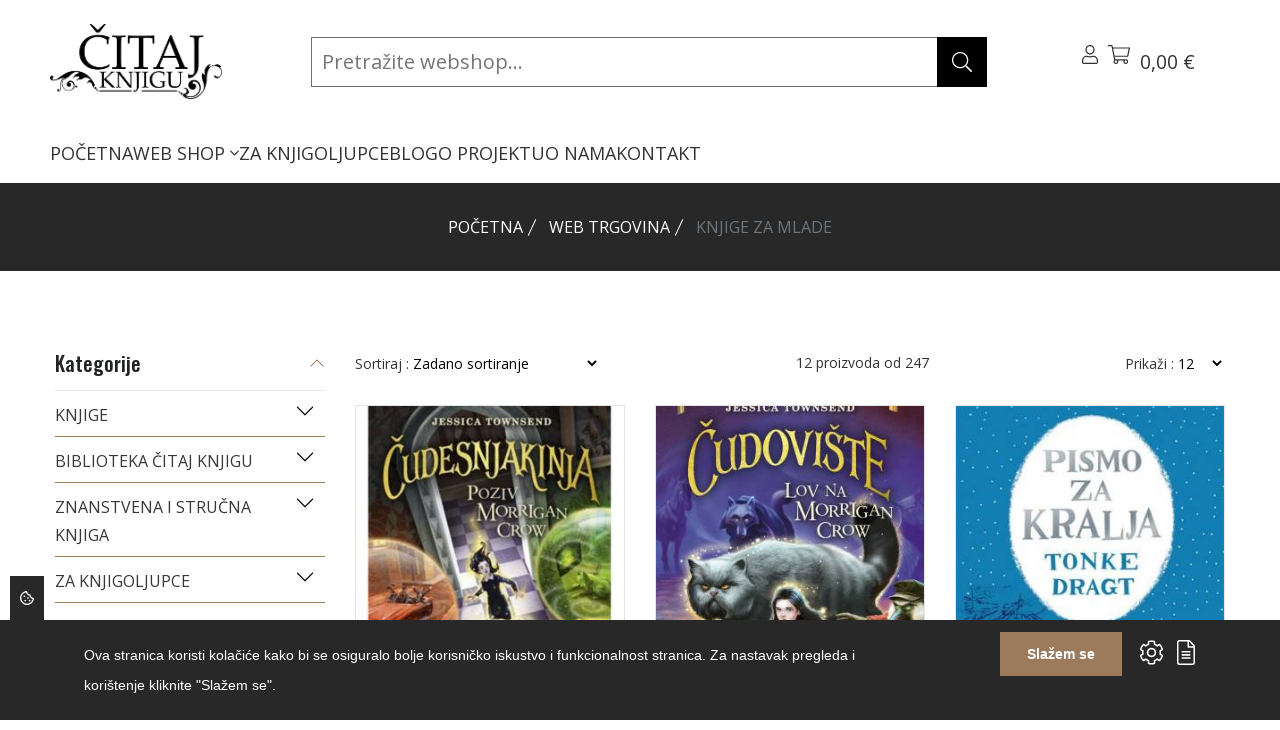

--- FILE ---
content_type: text/html; charset=UTF-8
request_url: https://citajknjigu.com/shop/knjige-za-mlade1?page=4
body_size: 37121
content:
<!DOCTYPE html>
<html lang="hr"> 
    <head>
        <!-- Meta Tags -->
        <meta charset="utf-8">
        <title>KNJIGE ZA MLADE</title>
        <meta name="subject" content="KNJIGE ZA MLADE">
        <meta name="description" content="Izvrsna stranica i web trgovina za knjigoljupce i sve one koji će to tek postati - Čitaj knjigu" />
        <meta name="keywords" content="citaj knjigu, web trgovina, čitaj knjigu, web shop, webshop" />
        <meta name="author" content="ExtremeIT.hr">
        <meta name="robots" content="index,follow">
        <meta name="language" content="hr-HR" />
        <meta name="url" content="https://citajknjigu.com/shop/knjige-za-mlade1">
        <meta name="directory" content="submission">
        <meta name="copyright" content="Čitaj knjigu d.o.o.">

        <meta property="og:title" content="KNJIGE ZA MLADE" />
        <meta property="og:type" content="product" />
        <meta property="og:description" content="Izvrsna stranica i web trgovina za knjigoljupce i sve one koji će to tek postati - Čitaj knjigu" />
        <meta property="og:url" content="https://citajknjigu.com/shop/knjige-za-mlade1" />
        <meta property="og:site_name" content="Čitaj knjigu d.o.o."/>
        <meta property="og:email" content="info@citajknjigu.com"/>
        <meta property="og:phone_number" content=""/>
        <meta property="og:latitude" content="16.113098"/>
        <meta property="og:longitude" content="45.828453"/>
        <meta property="og:street-address" content="Lašćinska cesta 72"/>
        <meta property="og:locality" content="Zagreb"/>
        <meta property="og:postal-code" content="10000"/>
        <meta property="og:country-name" content="Hrvatska"/>
                        <meta property="og:image" content="https://citajknjigu.com/imager/1200x630/upload/shop/25.png" />
        <meta property="og:image:width" content="1200" />
        <meta property="og:image:height" content="630" />
        <meta name="dcterms.title" content="KNJIGE ZA MLADE" />
        <meta name="dcterms.description" content="Izvrsna stranica i web trgovina za knjigoljupce i sve one koji će to tek postati - Čitaj knjigu" />
        <meta name="dcterms.language" content="hr-HR" />
        <meta name="dcterms.format" content="text/html" />
        <meta name="dcterms.creator" content="Extreme IT" />    
        <meta name="dcterms.publisher" content="Extreme IT" />
        <meta name="dcterms.identifier" content="http://www.extremeit.hr/" />

        <!-- Mobile Meta -->
        <meta name="viewport" content="width=device-width, initial-scale=1, shrink-to-fit=no">
        <!-- CSRF protection -->
        <meta name="csrf-token" content="UBAoBUyYFkCM0uH4RPByizYNs67z6SwuVeM1ADuj" />

        <link rel="shortcut icon" type="image/x-icon" href="/favicon.ico" />
        <link rel="preconnect" href="https://fonts.gstatic.com">
        <!-- Stylesheets -->
        <link href="https://fonts.googleapis.com/css2?family=Open+Sans:ital,wght@0,300;0,400;0,500;0,600;0,700;0,800;1,300;1,400;1,500;1,600;1,700;1,800&family=Oswald:wght@200;300;400;500;600;700&display=swap" rel="stylesheet">

        <link rel="stylesheet" href="/css/web.css">

        <script type="text/javascript">
            var loacale = 'hr';
            var locale_prefix = '';
            var sitename = 'Čitaj Knjigu';
            var domain = 'citajknjigu.com';
            var search_domain = 'https://citajknjigu.com/api-search';
            var search_key = '84b819eb72a624639bc8c40562f1f12e4dfabbe59d5799bc5e5f00af41cb2898';
        </script> 

        <!--extreme--cookie-head-->
<!-- Google tag (gtag.js) -->
<script async src="https://www.googletagmanager.com/gtag/js?id=G-6VKSQZNQML"></script>
<script>
  window.dataLayer = window.dataLayer || [];
  function gtag(){dataLayer.push(arguments);}
  gtag('js', new Date());

  gtag('config', 'G-6VKSQZNQML');
</script>

  
    </head>

<body class="shop.show">
<!--extreme--cookie-body-->
    <div class="header sticky-header section">
    <div class="container-fluid d-flex flex-column">
        <div class="row align-items-center justify-content-between  py-2">
            <div class="col-lg-2 col order-0">
                <div class="header-logo">
                    <a href="/">
                        <img src="[data-uri]" alt="Čitaj Knjigu" />
                    </a>
                </div>
            </div>

            <div class="col-lg-7 header-search-container position-relative order-2 order-lg-1">
                <div class="searchbox-container" id="searchbox-container">
                    <form method="GET" action="https://citajknjigu.com/shop/pretraga" accept-charset="UTF-8" id="search-form" class="header-search-form">

                        <input type="search" name="q" id="searchbox-input" value="" class="" placeholder="Pretražite webshop..." autocomplete="off"  ishoveredin="0" isfocusedin="0">

                        <button class="btn searchbox-button" type="submit"><svg xmlns="http://www.w3.org/2000/svg" viewBox="0 0 512 512" class="svg-icon svg-inline--fa" role="img" aria-hidden="true"><!-- Font Awesome Pro 5.15.4 by @fontawesome - https://fontawesome.com License - https://fontawesome.com/license (Commercial License) --><path d="M508.5 481.6l-129-129c-2.3-2.3-5.3-3.5-8.5-3.5h-10.3C395 312 416 262.5 416 208 416 93.1 322.9 0 208 0S0 93.1 0 208s93.1 208 208 208c54.5 0 104-21 141.1-55.2V371c0 3.2 1.3 6.2 3.5 8.5l129 129c4.7 4.7 12.3 4.7 17 0l9.9-9.9c4.7-4.7 4.7-12.3 0-17zM208 384c-97.3 0-176-78.7-176-176S110.7 32 208 32s176 78.7 176 176-78.7 176-176 176z"></path></svg>
</button>
                    <button class="btn clearsearch-button" type="button" id="clear-search-button" style="display:none;"><svg xmlns="http://www.w3.org/2000/svg" viewBox="0 0 320 512" class="svg-icon svg-inline--fa" role="img" aria-hidden="true"><!-- Font Awesome Pro 5.15.4 by @fontawesome - https://fontawesome.com License - https://fontawesome.com/license (Commercial License) --><path d="M193.94 256L296.5 153.44l21.15-21.15c3.12-3.12 3.12-8.19 0-11.31l-22.63-22.63c-3.12-3.12-8.19-3.12-11.31 0L160 222.06 36.29 98.34c-3.12-3.12-8.19-3.12-11.31 0L2.34 120.97c-3.12 3.12-3.12 8.19 0 11.31L126.06 256 2.34 379.71c-3.12 3.12-3.12 8.19 0 11.31l22.63 22.63c3.12 3.12 8.19 3.12 11.31 0L160 289.94 262.56 392.5l21.15 21.15c3.12 3.12 8.19 3.12 11.31 0l22.63-22.63c3.12-3.12 3.12-8.19 0-11.31L193.94 256z"></path></svg>
</button>

                    </form>
                </div>
                <div class="search-results" id="search-results">
                    <div id="search-results-container" class="search-results-container" style="display: none;">

    <div class="row">
        <div class="col-md-3 d-flex flex-column order-1 order-md-0">
            <div class="search-results-title">Kategorije</div>
            <div class="search-empty search-empty-categories" style="display:none;">Nema rezultata</div>
            <div class="search-results-categories"></div>
            <div class="search-results-title">Članci</div>
            <div class="search-empty search-empty-articles" style="display:none;">Nema rezultata</div>
            <div class="search-results-articles"></div>
        </div>
        <div class="col-md-9 d-flex flex-column products-column order-0 order-md-1">
            <div class="search-results-title">Proizvodi</div>
            <div class="search-empty search-empty-products" style="display:none;">Nema rezultata</div>
            <div class="search-results-products"></div>
        </div>
    </div>

</div>                </div>

            </div>
            <!-- Action Start -->
            <div class="col-auto  d-flex order-1 order-lg-2">
                <div class="header-action">
                    <div class="header-action-item dropdown me-lg-6">
                        <button class="header-action-toggle" type="button" data-bs-toggle="dropdown"><svg xmlns="http://www.w3.org/2000/svg" viewBox="0 0 448 512" class="svg-icon svg-inline--fa" role="img" aria-hidden="true"><!-- Font Awesome Pro 5.15.4 by @fontawesome - https://fontawesome.com License - https://fontawesome.com/license (Commercial License) --><path d="M313.6 288c-28.7 0-42.5 16-89.6 16-47.1 0-60.8-16-89.6-16C60.2 288 0 348.2 0 422.4V464c0 26.5 21.5 48 48 48h352c26.5 0 48-21.5 48-48v-41.6c0-74.2-60.2-134.4-134.4-134.4zM416 464c0 8.8-7.2 16-16 16H48c-8.8 0-16-7.2-16-16v-41.6C32 365.9 77.9 320 134.4 320c19.6 0 39.1 16 89.6 16 50.4 0 70-16 89.6-16 56.5 0 102.4 45.9 102.4 102.4V464zM224 256c70.7 0 128-57.3 128-128S294.7 0 224 0 96 57.3 96 128s57.3 128 128 128zm0-224c52.9 0 96 43.1 96 96s-43.1 96-96 96-96-43.1-96-96 43.1-96 96-96z"></path></svg>
</button>
                        <div class="dropdown-menu   header-dropdown-menu">
                            <h6 class="header-dropdown-menu-title">Korisnik</h6>
                            <ul>
                                                            <li><a  href="https://citajknjigu.com/prijava">Prijava</a></li>
                                <li>
                                    <a href="https://citajknjigu.com/registracija">Registracija</a>
                                </li>
                                                        </ul>
                        </div>
                        <div class="header-action-item">
    <button class="header-action-toggle position-relative" type="button" data-bs-toggle="offcanvas" data-bs-target="#cart-menu">
        <svg xmlns="http://www.w3.org/2000/svg" viewBox="0 0 576 512" class="svg-icon svg-inline--fa" role="img" aria-hidden="true"><!-- Font Awesome Pro 5.15.4 by @fontawesome - https://fontawesome.com License - https://fontawesome.com/license (Commercial License) --><path d="M551.991 64H129.28l-8.329-44.423C118.822 8.226 108.911 0 97.362 0H12C5.373 0 0 5.373 0 12v8c0 6.627 5.373 12 12 12h78.72l69.927 372.946C150.305 416.314 144 431.42 144 448c0 35.346 28.654 64 64 64s64-28.654 64-64a63.681 63.681 0 0 0-8.583-32h145.167a63.681 63.681 0 0 0-8.583 32c0 35.346 28.654 64 64 64 35.346 0 64-28.654 64-64 0-17.993-7.435-34.24-19.388-45.868C506.022 391.891 496.76 384 485.328 384H189.28l-12-64h331.381c11.368 0 21.177-7.976 23.496-19.105l43.331-208C578.592 77.991 567.215 64 551.991 64zM240 448c0 17.645-14.355 32-32 32s-32-14.355-32-32 14.355-32 32-32 32 14.355 32 32zm224 32c-17.645 0-32-14.355-32-32s14.355-32 32-32 32 14.355 32 32-14.355 32-32 32zm38.156-192H171.28l-36-192h406.876l-40 192z"></path></svg>
                <span class="count" id="cart-quantity"   style="display:none;" ></span>
        <span class="amount" id="cart-total">0,00 €</span><br>
                    </button>
</div>                        <div class="header-action-item d-lg-none">
                            <button class="header-action-toggle" type="button" data-bs-toggle="offcanvas" data-bs-target="#offcanvas-header"><svg xmlns="http://www.w3.org/2000/svg" viewBox="0 0 448 512" class="svg-icon svg-inline--fa" role="img" aria-hidden="true"><!-- Font Awesome Pro 5.15.4 by @fontawesome - https://fontawesome.com License - https://fontawesome.com/license (Commercial License) --><path d="M442 114H6a6 6 0 0 1-6-6V84a6 6 0 0 1 6-6h436a6 6 0 0 1 6 6v24a6 6 0 0 1-6 6zm0 160H6a6 6 0 0 1-6-6v-24a6 6 0 0 1 6-6h436a6 6 0 0 1 6 6v24a6 6 0 0 1-6 6zm0 160H6a6 6 0 0 1-6-6v-24a6 6 0 0 1 6-6h436a6 6 0 0 1 6 6v24a6 6 0 0 1-6 6z"></path></svg>
</button>
                        </div>
                    </div>

                </div>
            </div>

        </div>
        <div class="row align-items-startr">
            <div class="col">

                <div class="col d-none d-lg-block">
    <nav class="main-menu">
        <ul>
                                <li class="">
                <a href="/">POČETNA </a>
                            </li>
                                <li class="">
                <a href="https://citajknjigu.com/shop">WEB SHOP <svg xmlns="http://www.w3.org/2000/svg" viewBox="0 0 256 512" class="svg-icon svg-inline--fa" role="img" aria-hidden="true"><!-- Font Awesome Pro 5.15.4 by @fontawesome - https://fontawesome.com License - https://fontawesome.com/license (Commercial License) --><path d="M119.5 326.9L3.5 209.1c-4.7-4.7-4.7-12.3 0-17l7.1-7.1c4.7-4.7 12.3-4.7 17 0L128 287.3l100.4-102.2c4.7-4.7 12.3-4.7 17 0l7.1 7.1c4.7 4.7 4.7 12.3 0 17L136.5 327c-4.7 4.6-12.3 4.6-17-.1z"></path></svg>
 </a>
                
                    <ul class=" mega-menu  ">
                                                <li>
                            <a href="/shop/knjige">KNJIGE</a>
                                                        <ul>
                                                            <li>
                                    <a href="/shop/knjige/knjizevnosti">Svjetska književnost</a>
                                                                    </li>
                                                            <li>
                                    <a href="/shop/knjige/duhovnost-psihologija1">Domaća književnost</a>
                                                                    </li>
                                                            <li>
                                    <a href="/shop/knjige/kulinarstvo-i-gastronomija">Publicistika</a>
                                                                    </li>
                                                            <li>
                                    <a href="/shop/knjige/popularne-znanosti">Popularne znanosti</a>
                                                                    </li>
                                                            <li>
                                    <a href="/shop/knjige/djecja-knjizevnost3">Dječja književnost</a>
                                                                    </li>
                                                            <li>
                                    <a href="/shop/knjige/knjige-za-mlade">Knjige za mlade</a>
                                                                    </li>
                                                            <li>
                                    <a href="/shop/knjige/romani2">Romani</a>
                                                                    </li>
                                                            <li>
                                    <a href="/shop/knjige">Ostalo</a>
                                                                    </li>
                                                        </ul>
                            
                        </li>
                                                <li>
                            <a href="/shop/udzbenici-i-skolski-program">BIBLIOTEKA ČITAJ KNJIGU</a>
                                                        <ul>
                                                            <li>
                                    <a href="/shop/udzbenici-i-skolski-program/klasici">Klasici</a>
                                                                    </li>
                                                            <li>
                                    <a href="/shop/udzbenici-i-skolski-program/autobiografije-i-biografije">Autobiografije i biografije</a>
                                                                    </li>
                                                            <li>
                                    <a href="">Hitovi</a>
                                                                    </li>
                                                        </ul>
                            
                        </li>
                                                <li>
                            <a href="">UDŽBENICI I ŠKOLSKI PROGRAM</a>
                                                        <ul>
                                                            <li>
                                    <a href="">Udžbenici osnovna škola</a>
                                                                    </li>
                                                            <li>
                                    <a href="">Udžbenici srednja škola i gimnazije</a>
                                                                    </li>
                                                            <li>
                                    <a href="">Udžbenici za studente</a>
                                                                    </li>
                                                            <li>
                                    <a href="">Priručnici, vodiči</a>
                                                                    </li>
                                                            <li>
                                    <a href="">Rječnici</a>
                                                                    </li>
                                                        </ul>
                            
                        </li>
                                                <li>
                            <a href="/shop/biblioteka-citaj-knjigu">ZNANSTVENA I STRUČNA KNJIGA</a>
                                                        <ul>
                                                            <li>
                                    <a href="/shop/biblioteka-citaj-knjigu/drustvene-znanosti1">Društvene znanosti</a>
                                                                    </li>
                                                            <li>
                                    <a href="/shop/biblioteka-citaj-knjigu/humanisticke-znanosti">Humanističke znanosti</a>
                                                                    </li>
                                                            <li>
                                    <a href="/shop/biblioteka-citaj-knjigu/medicinske-znanosti">Medicinske znanosti</a>
                                                                    </li>
                                                            <li>
                                    <a href="/shop/biblioteka-citaj-knjigu/prirodne-i-tehnicke-znanosti">Prirodne znanosti</a>
                                                                    </li>
                                                            <li>
                                    <a href="/shop/biblioteka-citaj-knjigu/prirucnici-vodici">Stručni priručnici, vodiči</a>
                                                                    </li>
                                                            <li>
                                    <a href="/shop/biblioteka-citaj-knjigu/tehnicke-znanosti">Tehničke znanosti</a>
                                                                    </li>
                                                            <li>
                                    <a href="/shop/biblioteka-citaj-knjigu/enciklopedije">Enciklopedije</a>
                                                                    </li>
                                                        </ul>
                            
                        </li>
                                                <li>
                            <a href="/shop/strane-knjige">STRANE KNJIGE</a>
                                                        <ul>
                                                            <li>
                                    <a href="">Engleski jezik</a>
                                                                    </li>
                                                            <li>
                                    <a href="">Njemački jezik</a>
                                                                    </li>
                                                            <li>
                                    <a href="">Talijanski jezik</a>
                                                                    </li>
                                                            <li>
                                    <a href="">Francuski jezik</a>
                                                                    </li>
                                                        </ul>
                            
                        </li>
                                            </ul>

                            </li>
                                <li class="">
                <a href="/shop/za-knjigoljupce">ZA KNJIGOLJUPCE </a>
                            </li>
                                <li class="">
                <a href="/blog">BLOG </a>
                            </li>
                                <li class="">
                <a href="/o-projektu">O PROJEKTU </a>
                            </li>
                                <li class="">
                <a href="/o-nama">O NAMA </a>
                            </li>
                                <li class="">
                <a href="/kontakt">KONTAKT </a>
                            </li>
                </ul>
    </nav>
</div>

            </div>
            <!-- Action End -->
        </div>
    </div>
</div>


<div class="offcanvas offcanvas-end" id="cart-menu">
    <div class="offcanvas-header">
        <h5>Košarica</h5>
        <button type="button" class="btn-close text-reset" data-bs-dismiss="offcanvas" aria-label="Close"></button>
    </div>
    <div class="cart-menu-body offcanvas-body d-flex flex-column">
                <div class="header-cart-body">
            <div class="cart-menu-items header-cart-products">
                            </div>
        </div>
        <div class="header-cart-footer">
            <h4 class="cart-menu-total header-cart-total">
                Ukupno: <span class="price">0,00 €</span>

            </h4>
                        <div class="cart-menu-buttons header-cart-buttons">
                <a href="https://citajknjigu.com/shop/kosarica" class="btn btn-outline-dark btn-primary-hover">Pregled košarice</a>
                <a href="https://citajknjigu.com/shop/narudzba" class="btn btn-outline-dark btn-primary-hover">Završi kupovinu</a>
            </div>
        </div>
            </div>
</div>

<div class="offcanvas offcanvas-end" id="offcanvas-header">
    <div class="offcanvas-header">
        <h5>Izbornik</h5>
        <button type="button" class="btn-close text-reset" data-bs-dismiss="offcanvas" aria-label="Close"></button>
    </div>
    <div class="offcanvas-body">
        <nav class="mobile-menu">
            <ul>
                                <li>
                <a href="/">POČETNA</a>
                            </li>
                                <li>
                <a href="https://citajknjigu.com/shop">WEB SHOP</a>
                                    <button class="mobile-sub-menu-toggle"></button>
                    <ul class="mobile-sub-menu">
                                                <li>
                            <a href="/shop/knjige">KNJIGE</a>
                                                        <button class="mobile-sub-menu-toggle"></button>
                            <ul class="mobile-sub-menu">
                                                            <li>
                                    <a href="/shop/knjige/knjizevnosti">Svjetska književnost</a>
                                                                    </li>
                                                            <li>
                                    <a href="/shop/knjige/duhovnost-psihologija1">Domaća književnost</a>
                                                                    </li>
                                                            <li>
                                    <a href="/shop/knjige/kulinarstvo-i-gastronomija">Publicistika</a>
                                                                    </li>
                                                            <li>
                                    <a href="/shop/knjige/popularne-znanosti">Popularne znanosti</a>
                                                                    </li>
                                                            <li>
                                    <a href="/shop/knjige/djecja-knjizevnost3">Dječja književnost</a>
                                                                    </li>
                                                            <li>
                                    <a href="/shop/knjige/knjige-za-mlade">Knjige za mlade</a>
                                                                    </li>
                                                            <li>
                                    <a href="/shop/knjige/romani2">Romani</a>
                                                                    </li>
                                                            <li>
                                    <a href="/shop/knjige">Ostalo</a>
                                                                    </li>
                                                        </ul>
                            
                        </li>
                                                <li>
                            <a href="/shop/udzbenici-i-skolski-program">BIBLIOTEKA ČITAJ KNJIGU</a>
                                                        <button class="mobile-sub-menu-toggle"></button>
                            <ul class="mobile-sub-menu">
                                                            <li>
                                    <a href="/shop/udzbenici-i-skolski-program/klasici">Klasici</a>
                                                                    </li>
                                                            <li>
                                    <a href="/shop/udzbenici-i-skolski-program/autobiografije-i-biografije">Autobiografije i biografije</a>
                                                                    </li>
                                                            <li>
                                    <a href="">Hitovi</a>
                                                                    </li>
                                                        </ul>
                            
                        </li>
                                                <li>
                            <a href="">UDŽBENICI I ŠKOLSKI PROGRAM</a>
                                                        <button class="mobile-sub-menu-toggle"></button>
                            <ul class="mobile-sub-menu">
                                                            <li>
                                    <a href="">Udžbenici osnovna škola</a>
                                                                    </li>
                                                            <li>
                                    <a href="">Udžbenici srednja škola i gimnazije</a>
                                                                    </li>
                                                            <li>
                                    <a href="">Udžbenici za studente</a>
                                                                    </li>
                                                            <li>
                                    <a href="">Priručnici, vodiči</a>
                                                                    </li>
                                                            <li>
                                    <a href="">Rječnici</a>
                                                                    </li>
                                                        </ul>
                            
                        </li>
                                                <li>
                            <a href="/shop/biblioteka-citaj-knjigu">ZNANSTVENA I STRUČNA KNJIGA</a>
                                                        <button class="mobile-sub-menu-toggle"></button>
                            <ul class="mobile-sub-menu">
                                                            <li>
                                    <a href="/shop/biblioteka-citaj-knjigu/drustvene-znanosti1">Društvene znanosti</a>
                                                                    </li>
                                                            <li>
                                    <a href="/shop/biblioteka-citaj-knjigu/humanisticke-znanosti">Humanističke znanosti</a>
                                                                    </li>
                                                            <li>
                                    <a href="/shop/biblioteka-citaj-knjigu/medicinske-znanosti">Medicinske znanosti</a>
                                                                    </li>
                                                            <li>
                                    <a href="/shop/biblioteka-citaj-knjigu/prirodne-i-tehnicke-znanosti">Prirodne znanosti</a>
                                                                    </li>
                                                            <li>
                                    <a href="/shop/biblioteka-citaj-knjigu/prirucnici-vodici">Stručni priručnici, vodiči</a>
                                                                    </li>
                                                            <li>
                                    <a href="/shop/biblioteka-citaj-knjigu/tehnicke-znanosti">Tehničke znanosti</a>
                                                                    </li>
                                                            <li>
                                    <a href="/shop/biblioteka-citaj-knjigu/enciklopedije">Enciklopedije</a>
                                                                    </li>
                                                        </ul>
                            
                        </li>
                                                <li>
                            <a href="/shop/strane-knjige">STRANE KNJIGE</a>
                                                        <button class="mobile-sub-menu-toggle"></button>
                            <ul class="mobile-sub-menu">
                                                            <li>
                                    <a href="">Engleski jezik</a>
                                                                    </li>
                                                            <li>
                                    <a href="">Njemački jezik</a>
                                                                    </li>
                                                            <li>
                                    <a href="">Talijanski jezik</a>
                                                                    </li>
                                                            <li>
                                    <a href="">Francuski jezik</a>
                                                                    </li>
                                                        </ul>
                            
                        </li>
                                            </ul>

                            </li>
                                <li>
                <a href="/shop/za-knjigoljupce">ZA KNJIGOLJUPCE</a>
                            </li>
                                <li>
                <a href="/blog">BLOG</a>
                            </li>
                                <li>
                <a href="/o-projektu">O PROJEKTU</a>
                            </li>
                                <li>
                <a href="/o-nama">O NAMA</a>
                            </li>
                                <li>
                <a href="/kontakt">KONTAKT</a>
                            </li>
                    </ul>
        </nav>
    </div>
</div>


    <main>

    

	<div class="page-banner-section section" >
    <div class="container">
        <ol class="breadcrumb">
        
                            <li class="breadcrumb-item"><a href="https://citajknjigu.com">Početna</a></li>
            
        
                            <li class="breadcrumb-item"><a href="https://citajknjigu.com/shop">Web trgovina</a></li>
            
        
                            <li class="breadcrumb-item active">KNJIGE ZA MLADE</li>
            
            </ol>

    </div>
</div>    

	<div id="shop-category-page" class="section section-padding">
		<div class="container">
			<div class="row flex-lg-row-reverse mb-n8">
				<div class="col-lg-9 col-12 mb-8">

		          	<div class="shop-top-bar">
	<div class="shop-top-bar-item">
		<label for="products_sort">Sortiraj :</label>
		<select id="products_sort">
			<option  selected  >Zadano sortiranje</option>
			<option value="price:asc" >Sortiraj cijena najniža</option>
			<option value="price:desc" >Sortiraj cijena najviša</option>
			<option value="name:asc" >Sortiraj naziv A prema Z</option>
			<option value="name:desc" >Sortiraj naziv Z prema A</option>
		</select>
	</div>

	<div class="shop-top-bar-item">
		<p><span id="products-count"> 12 </span> proizvoda od <span id="products-count-total"> 247</span></p>
	</div>

	<div class="shop-top-bar-item">
		<label for="products_per_page">Prikaži :</label>
		<select id="products_per_page">
			<option value="12"  selected >12</option>
			<option value="24" >24</option>
			<option value="48" >48</option>
		</select>
	</div>

	<div class="shop-top-bar-item d-none">
		<div class="nav list-grid-toggle">
			<button class="active" data-bs-toggle="tab" data-bs-target="#product-grid"><svg xmlns="http://www.w3.org/2000/svg" viewBox="0 0 512 512" class="svg-icon svg-inline--fa" role="img" aria-hidden="true"><!-- Font Awesome Pro 5.15.4 by @fontawesome - https://fontawesome.com License - https://fontawesome.com/license (Commercial License) --><path d="M0 80v352c0 26.51 21.49 48 48 48h416c26.51 0 48-21.49 48-48V80c0-26.51-21.49-48-48-48H48C21.49 32 0 53.49 0 80zm240-16v176H32V80c0-8.837 7.163-16 16-16h192zM32 432V272h208v176H48c-8.837 0-16-7.163-16-16zm240 16V272h208v160c0 8.837-7.163 16-16 16H272zm208-208H272V64h192c8.837 0 16 7.163 16 16v160z"></path></svg>
</button>
			<button data-bs-toggle="tab" data-bs-target="#product-list"><svg xmlns="http://www.w3.org/2000/svg" viewBox="0 0 448 512" class="svg-icon svg-inline--fa" role="img" aria-hidden="true"><!-- Font Awesome Pro 5.15.4 by @fontawesome - https://fontawesome.com License - https://fontawesome.com/license (Commercial License) --><path d="M442 114H6a6 6 0 0 1-6-6V84a6 6 0 0 1 6-6h436a6 6 0 0 1 6 6v24a6 6 0 0 1-6 6zm0 160H6a6 6 0 0 1-6-6v-24a6 6 0 0 1 6-6h436a6 6 0 0 1 6 6v24a6 6 0 0 1-6 6zm0 160H6a6 6 0 0 1-6-6v-24a6 6 0 0 1 6-6h436a6 6 0 0 1 6 6v24a6 6 0 0 1-6 6z"></path></svg>
</button>
		</div>
	</div>

</div>
		          	<div class="" id="product-list" data-next-page="https://citajknjigu.com/shop/knjige-za-mlade1?page=5" data-current-page="4">
	<div class="row row-cols-xl-3 row-cols-sm-2 row-cols-1 mb-n6">
					<div class="col mb-6">
				<div class="product">
    <div class="product-thumb">
        <a href="https://citajknjigu.com/shop/proizvodi/cudesnjakinja-poziv-morrigan-crow-2" class="product-image"><img loading="lazy" src="https://citajknjigu.com/imager/300x400/upload/products/townsend_cudesnjakinja_poziv_morrigan_crow.jpg" alt="Čudesnjakinja: Poziv Morrigan Crow (2.)" width="268" height="306"></a>
                        <div class="product-action">
            <button class="product-action-btn d-none" data-tooltip-text="Brzi pregled" data-bs-toggle="modal" data-bs-target="#productBox"><svg xmlns="http://www.w3.org/2000/svg" viewBox="0 0 512 512" class="svg-icon svg-inline--fa" role="img" aria-hidden="true"><!-- Font Awesome Pro 5.15.4 by @fontawesome - https://fontawesome.com License - https://fontawesome.com/license (Commercial License) --><path d="M508.5 481.6l-129-129c-2.3-2.3-5.3-3.5-8.5-3.5h-10.3C395 312 416 262.5 416 208 416 93.1 322.9 0 208 0S0 93.1 0 208s93.1 208 208 208c54.5 0 104-21 141.1-55.2V371c0 3.2 1.3 6.2 3.5 8.5l129 129c4.7 4.7 12.3 4.7 17 0l9.9-9.9c4.7-4.7 4.7-12.3 0-17zM208 384c-97.3 0-176-78.7-176-176S110.7 32 208 32s176 78.7 176 176-78.7 176-176 176z"></path></svg>
</button>
            <button class="product-action-btn d-none" data-tooltip-text="Dodaj u listu želja"><svg xmlns="http://www.w3.org/2000/svg" viewBox="0 0 512 512" class="svg-icon svg-inline--fa" role="img" aria-hidden="true"><!-- Font Awesome Pro 5.15.4 by @fontawesome - https://fontawesome.com License - https://fontawesome.com/license (Commercial License) --><path d="M462.3 62.7c-54.5-46.4-136-38.7-186.6 13.5L256 96.6l-19.7-20.3C195.5 34.1 113.2 8.7 49.7 62.7c-62.8 53.6-66.1 149.8-9.9 207.8l193.5 199.8c6.2 6.4 14.4 9.7 22.6 9.7 8.2 0 16.4-3.2 22.6-9.7L472 270.5c56.4-58 53.1-154.2-9.7-207.8zm-13.1 185.6L256.4 448.1 62.8 248.3c-38.4-39.6-46.4-115.1 7.7-161.2 54.8-46.8 119.2-12.9 142.8 11.5l42.7 44.1 42.7-44.1c23.2-24 88.2-58 142.8-11.5 54 46 46.1 121.5 7.7 161.2z"></path></svg>
</button>
            <button class="product-action-btn d-none" data-tooltip-text="Usporedi"><svg xmlns="http://www.w3.org/2000/svg" viewBox="0 0 512 512" class="svg-icon svg-inline--fa" role="img" aria-hidden="true"><!-- Font Awesome Pro 5.15.4 by @fontawesome - https://fontawesome.com License - https://fontawesome.com/license (Commercial License) --><path d="M492 8h-10c-6.627 0-12 5.373-12 12v110.627C426.929 57.261 347.224 8 256 8 123.228 8 14.824 112.338 8.31 243.493 7.971 250.311 13.475 256 20.301 256h10.016c6.353 0 11.646-4.949 11.977-11.293C48.157 132.216 141.097 42 256 42c82.862 0 154.737 47.077 190.289 116H332c-6.627 0-12 5.373-12 12v10c0 6.627 5.373 12 12 12h160c6.627 0 12-5.373 12-12V20c0-6.627-5.373-12-12-12zm-.301 248h-10.015c-6.352 0-11.647 4.949-11.977 11.293C463.841 380.158 370.546 470 256 470c-82.608 0-154.672-46.952-190.299-116H180c6.627 0 12-5.373 12-12v-10c0-6.627-5.373-12-12-12H20c-6.627 0-12 5.373-12 12v160c0 6.627 5.373 12 12 12h10c6.627 0 12-5.373 12-12V381.373C85.071 454.739 164.777 504 256 504c132.773 0 241.176-104.338 247.69-235.493.339-6.818-5.165-12.507-11.991-12.507z"></path></svg>
</button>
            <a href="https://citajknjigu.com/shop/proizvodi/cudesnjakinja-poziv-morrigan-crow-2" class="product-action-btn" data-tooltip-text="Otvori"><svg xmlns="http://www.w3.org/2000/svg" viewBox="0 0 576 512" class="svg-icon svg-inline--fa" role="img" aria-hidden="true"><!-- Font Awesome Pro 5.15.4 by @fontawesome - https://fontawesome.com License - https://fontawesome.com/license (Commercial License) --><path d="M288 288a64 64 0 0 0 0-128c-1 0-1.88.24-2.85.29a47.5 47.5 0 0 1-60.86 60.86c0 1-.29 1.88-.29 2.85a64 64 0 0 0 64 64zm284.52-46.6C518.29 135.59 410.93 64 288 64S57.68 135.64 3.48 241.41a32.35 32.35 0 0 0 0 29.19C57.71 376.41 165.07 448 288 448s230.32-71.64 284.52-177.41a32.35 32.35 0 0 0 0-29.19zM288 96a128 128 0 1 1-128 128A128.14 128.14 0 0 1 288 96zm0 320c-107.36 0-205.46-61.31-256-160a294.78 294.78 0 0 1 129.78-129.33C140.91 153.69 128 187.17 128 224a160 160 0 0 0 320 0c0-36.83-12.91-70.31-33.78-97.33A294.78 294.78 0 0 1 544 256c-50.53 98.69-148.64 160-256 160z"></path></svg>
</a>
            <form method="POST" action="https://citajknjigu.com/shop/kosarica/add/2943" accept-charset="UTF-8" class="ajax-form" data-success-run="updateCart" 1data-success-run2="updateCartMenu"><input name="_token" type="hidden" value="UBAoBUyYFkCM0uH4RPByizYNs67z6SwuVeM1ADuj">
            <input name="cart_menu" type="hidden" value="true">
            <button class="product-action-btn" data-tooltip-text="Dodaj u košaricu"><svg xmlns="http://www.w3.org/2000/svg" viewBox="0 0 576 512" class="svg-icon svg-inline--fa" role="img" aria-hidden="true"><!-- Font Awesome Pro 5.15.4 by @fontawesome - https://fontawesome.com License - https://fontawesome.com/license (Commercial License) --><path d="M551.991 64H129.28l-8.329-44.423C118.822 8.226 108.911 0 97.362 0H12C5.373 0 0 5.373 0 12v8c0 6.627 5.373 12 12 12h78.72l69.927 372.946C150.305 416.314 144 431.42 144 448c0 35.346 28.654 64 64 64s64-28.654 64-64a63.681 63.681 0 0 0-8.583-32h145.167a63.681 63.681 0 0 0-8.583 32c0 35.346 28.654 64 64 64 35.346 0 64-28.654 64-64 0-17.993-7.435-34.24-19.388-45.868C506.022 391.891 496.76 384 485.328 384H189.28l-12-64h331.381c11.368 0 21.177-7.976 23.496-19.105l43.331-208C578.592 77.991 567.215 64 551.991 64zM240 448c0 17.645-14.355 32-32 32s-32-14.355-32-32 14.355-32 32-32 32 14.355 32 32zm224 32c-17.645 0-32-14.355-32-32s14.355-32 32-32 32 14.355 32 32-14.355 32-32 32zm38.156-192H171.28l-36-192h406.876l-40 192z"></path></svg>
</button>
            </form>
        </div>

    </div>
    <div class="product-content">

        <h5 class="product-title"><a href="https://citajknjigu.com/shop/proizvodi/cudesnjakinja-poziv-morrigan-crow-2">Čudesnjakinja: Poziv Morrigan Crow (2.)</a></h5>
        <div class="product-price">
                        15,79 €
        </div>
					    </div>
</div>


			</div>
					<div class="col mb-6">
				<div class="product">
    <div class="product-thumb">
        <a href="https://citajknjigu.com/shop/proizvodi/cudoviste-lov-na-morrigan-crow-3" class="product-image"><img loading="lazy" src="https://citajknjigu.com/imager/300x400/upload/products/cudoviste_naslovnica_stribor_tu.jpg" alt="Čudovište: lov na Morrigan Crow (3.)" width="268" height="306"></a>
                        <div class="product-action">
            <button class="product-action-btn d-none" data-tooltip-text="Brzi pregled" data-bs-toggle="modal" data-bs-target="#productBox"><svg xmlns="http://www.w3.org/2000/svg" viewBox="0 0 512 512" class="svg-icon svg-inline--fa" role="img" aria-hidden="true"><!-- Font Awesome Pro 5.15.4 by @fontawesome - https://fontawesome.com License - https://fontawesome.com/license (Commercial License) --><path d="M508.5 481.6l-129-129c-2.3-2.3-5.3-3.5-8.5-3.5h-10.3C395 312 416 262.5 416 208 416 93.1 322.9 0 208 0S0 93.1 0 208s93.1 208 208 208c54.5 0 104-21 141.1-55.2V371c0 3.2 1.3 6.2 3.5 8.5l129 129c4.7 4.7 12.3 4.7 17 0l9.9-9.9c4.7-4.7 4.7-12.3 0-17zM208 384c-97.3 0-176-78.7-176-176S110.7 32 208 32s176 78.7 176 176-78.7 176-176 176z"></path></svg>
</button>
            <button class="product-action-btn d-none" data-tooltip-text="Dodaj u listu želja"><svg xmlns="http://www.w3.org/2000/svg" viewBox="0 0 512 512" class="svg-icon svg-inline--fa" role="img" aria-hidden="true"><!-- Font Awesome Pro 5.15.4 by @fontawesome - https://fontawesome.com License - https://fontawesome.com/license (Commercial License) --><path d="M462.3 62.7c-54.5-46.4-136-38.7-186.6 13.5L256 96.6l-19.7-20.3C195.5 34.1 113.2 8.7 49.7 62.7c-62.8 53.6-66.1 149.8-9.9 207.8l193.5 199.8c6.2 6.4 14.4 9.7 22.6 9.7 8.2 0 16.4-3.2 22.6-9.7L472 270.5c56.4-58 53.1-154.2-9.7-207.8zm-13.1 185.6L256.4 448.1 62.8 248.3c-38.4-39.6-46.4-115.1 7.7-161.2 54.8-46.8 119.2-12.9 142.8 11.5l42.7 44.1 42.7-44.1c23.2-24 88.2-58 142.8-11.5 54 46 46.1 121.5 7.7 161.2z"></path></svg>
</button>
            <button class="product-action-btn d-none" data-tooltip-text="Usporedi"><svg xmlns="http://www.w3.org/2000/svg" viewBox="0 0 512 512" class="svg-icon svg-inline--fa" role="img" aria-hidden="true"><!-- Font Awesome Pro 5.15.4 by @fontawesome - https://fontawesome.com License - https://fontawesome.com/license (Commercial License) --><path d="M492 8h-10c-6.627 0-12 5.373-12 12v110.627C426.929 57.261 347.224 8 256 8 123.228 8 14.824 112.338 8.31 243.493 7.971 250.311 13.475 256 20.301 256h10.016c6.353 0 11.646-4.949 11.977-11.293C48.157 132.216 141.097 42 256 42c82.862 0 154.737 47.077 190.289 116H332c-6.627 0-12 5.373-12 12v10c0 6.627 5.373 12 12 12h160c6.627 0 12-5.373 12-12V20c0-6.627-5.373-12-12-12zm-.301 248h-10.015c-6.352 0-11.647 4.949-11.977 11.293C463.841 380.158 370.546 470 256 470c-82.608 0-154.672-46.952-190.299-116H180c6.627 0 12-5.373 12-12v-10c0-6.627-5.373-12-12-12H20c-6.627 0-12 5.373-12 12v160c0 6.627 5.373 12 12 12h10c6.627 0 12-5.373 12-12V381.373C85.071 454.739 164.777 504 256 504c132.773 0 241.176-104.338 247.69-235.493.339-6.818-5.165-12.507-11.991-12.507z"></path></svg>
</button>
            <a href="https://citajknjigu.com/shop/proizvodi/cudoviste-lov-na-morrigan-crow-3" class="product-action-btn" data-tooltip-text="Otvori"><svg xmlns="http://www.w3.org/2000/svg" viewBox="0 0 576 512" class="svg-icon svg-inline--fa" role="img" aria-hidden="true"><!-- Font Awesome Pro 5.15.4 by @fontawesome - https://fontawesome.com License - https://fontawesome.com/license (Commercial License) --><path d="M288 288a64 64 0 0 0 0-128c-1 0-1.88.24-2.85.29a47.5 47.5 0 0 1-60.86 60.86c0 1-.29 1.88-.29 2.85a64 64 0 0 0 64 64zm284.52-46.6C518.29 135.59 410.93 64 288 64S57.68 135.64 3.48 241.41a32.35 32.35 0 0 0 0 29.19C57.71 376.41 165.07 448 288 448s230.32-71.64 284.52-177.41a32.35 32.35 0 0 0 0-29.19zM288 96a128 128 0 1 1-128 128A128.14 128.14 0 0 1 288 96zm0 320c-107.36 0-205.46-61.31-256-160a294.78 294.78 0 0 1 129.78-129.33C140.91 153.69 128 187.17 128 224a160 160 0 0 0 320 0c0-36.83-12.91-70.31-33.78-97.33A294.78 294.78 0 0 1 544 256c-50.53 98.69-148.64 160-256 160z"></path></svg>
</a>
            <form method="POST" action="https://citajknjigu.com/shop/kosarica/add/2944" accept-charset="UTF-8" class="ajax-form" data-success-run="updateCart" 1data-success-run2="updateCartMenu"><input name="_token" type="hidden" value="UBAoBUyYFkCM0uH4RPByizYNs67z6SwuVeM1ADuj">
            <input name="cart_menu" type="hidden" value="true">
            <button class="product-action-btn" data-tooltip-text="Dodaj u košaricu"><svg xmlns="http://www.w3.org/2000/svg" viewBox="0 0 576 512" class="svg-icon svg-inline--fa" role="img" aria-hidden="true"><!-- Font Awesome Pro 5.15.4 by @fontawesome - https://fontawesome.com License - https://fontawesome.com/license (Commercial License) --><path d="M551.991 64H129.28l-8.329-44.423C118.822 8.226 108.911 0 97.362 0H12C5.373 0 0 5.373 0 12v8c0 6.627 5.373 12 12 12h78.72l69.927 372.946C150.305 416.314 144 431.42 144 448c0 35.346 28.654 64 64 64s64-28.654 64-64a63.681 63.681 0 0 0-8.583-32h145.167a63.681 63.681 0 0 0-8.583 32c0 35.346 28.654 64 64 64 35.346 0 64-28.654 64-64 0-17.993-7.435-34.24-19.388-45.868C506.022 391.891 496.76 384 485.328 384H189.28l-12-64h331.381c11.368 0 21.177-7.976 23.496-19.105l43.331-208C578.592 77.991 567.215 64 551.991 64zM240 448c0 17.645-14.355 32-32 32s-32-14.355-32-32 14.355-32 32-32 32 14.355 32 32zm224 32c-17.645 0-32-14.355-32-32s14.355-32 32-32 32 14.355 32 32-14.355 32-32 32zm38.156-192H171.28l-36-192h406.876l-40 192z"></path></svg>
</button>
            </form>
        </div>

    </div>
    <div class="product-content">

        <h5 class="product-title"><a href="https://citajknjigu.com/shop/proizvodi/cudoviste-lov-na-morrigan-crow-3">Čudovište: lov na Morrigan Crow (3.)</a></h5>
        <div class="product-price">
                        19,89 €
        </div>
					    </div>
</div>


			</div>
					<div class="col mb-6">
				<div class="product">
    <div class="product-thumb">
        <a href="https://citajknjigu.com/shop/proizvodi/pismo-za-kralja" class="product-image"><img loading="lazy" src="https://citajknjigu.com/imager/300x400/upload/products/dragt_pismo_za_kralja.jpg" alt="Pismo za kralja" width="268" height="306"></a>
                        <div class="product-action">
            <button class="product-action-btn d-none" data-tooltip-text="Brzi pregled" data-bs-toggle="modal" data-bs-target="#productBox"><svg xmlns="http://www.w3.org/2000/svg" viewBox="0 0 512 512" class="svg-icon svg-inline--fa" role="img" aria-hidden="true"><!-- Font Awesome Pro 5.15.4 by @fontawesome - https://fontawesome.com License - https://fontawesome.com/license (Commercial License) --><path d="M508.5 481.6l-129-129c-2.3-2.3-5.3-3.5-8.5-3.5h-10.3C395 312 416 262.5 416 208 416 93.1 322.9 0 208 0S0 93.1 0 208s93.1 208 208 208c54.5 0 104-21 141.1-55.2V371c0 3.2 1.3 6.2 3.5 8.5l129 129c4.7 4.7 12.3 4.7 17 0l9.9-9.9c4.7-4.7 4.7-12.3 0-17zM208 384c-97.3 0-176-78.7-176-176S110.7 32 208 32s176 78.7 176 176-78.7 176-176 176z"></path></svg>
</button>
            <button class="product-action-btn d-none" data-tooltip-text="Dodaj u listu želja"><svg xmlns="http://www.w3.org/2000/svg" viewBox="0 0 512 512" class="svg-icon svg-inline--fa" role="img" aria-hidden="true"><!-- Font Awesome Pro 5.15.4 by @fontawesome - https://fontawesome.com License - https://fontawesome.com/license (Commercial License) --><path d="M462.3 62.7c-54.5-46.4-136-38.7-186.6 13.5L256 96.6l-19.7-20.3C195.5 34.1 113.2 8.7 49.7 62.7c-62.8 53.6-66.1 149.8-9.9 207.8l193.5 199.8c6.2 6.4 14.4 9.7 22.6 9.7 8.2 0 16.4-3.2 22.6-9.7L472 270.5c56.4-58 53.1-154.2-9.7-207.8zm-13.1 185.6L256.4 448.1 62.8 248.3c-38.4-39.6-46.4-115.1 7.7-161.2 54.8-46.8 119.2-12.9 142.8 11.5l42.7 44.1 42.7-44.1c23.2-24 88.2-58 142.8-11.5 54 46 46.1 121.5 7.7 161.2z"></path></svg>
</button>
            <button class="product-action-btn d-none" data-tooltip-text="Usporedi"><svg xmlns="http://www.w3.org/2000/svg" viewBox="0 0 512 512" class="svg-icon svg-inline--fa" role="img" aria-hidden="true"><!-- Font Awesome Pro 5.15.4 by @fontawesome - https://fontawesome.com License - https://fontawesome.com/license (Commercial License) --><path d="M492 8h-10c-6.627 0-12 5.373-12 12v110.627C426.929 57.261 347.224 8 256 8 123.228 8 14.824 112.338 8.31 243.493 7.971 250.311 13.475 256 20.301 256h10.016c6.353 0 11.646-4.949 11.977-11.293C48.157 132.216 141.097 42 256 42c82.862 0 154.737 47.077 190.289 116H332c-6.627 0-12 5.373-12 12v10c0 6.627 5.373 12 12 12h160c6.627 0 12-5.373 12-12V20c0-6.627-5.373-12-12-12zm-.301 248h-10.015c-6.352 0-11.647 4.949-11.977 11.293C463.841 380.158 370.546 470 256 470c-82.608 0-154.672-46.952-190.299-116H180c6.627 0 12-5.373 12-12v-10c0-6.627-5.373-12-12-12H20c-6.627 0-12 5.373-12 12v160c0 6.627 5.373 12 12 12h10c6.627 0 12-5.373 12-12V381.373C85.071 454.739 164.777 504 256 504c132.773 0 241.176-104.338 247.69-235.493.339-6.818-5.165-12.507-11.991-12.507z"></path></svg>
</button>
            <a href="https://citajknjigu.com/shop/proizvodi/pismo-za-kralja" class="product-action-btn" data-tooltip-text="Otvori"><svg xmlns="http://www.w3.org/2000/svg" viewBox="0 0 576 512" class="svg-icon svg-inline--fa" role="img" aria-hidden="true"><!-- Font Awesome Pro 5.15.4 by @fontawesome - https://fontawesome.com License - https://fontawesome.com/license (Commercial License) --><path d="M288 288a64 64 0 0 0 0-128c-1 0-1.88.24-2.85.29a47.5 47.5 0 0 1-60.86 60.86c0 1-.29 1.88-.29 2.85a64 64 0 0 0 64 64zm284.52-46.6C518.29 135.59 410.93 64 288 64S57.68 135.64 3.48 241.41a32.35 32.35 0 0 0 0 29.19C57.71 376.41 165.07 448 288 448s230.32-71.64 284.52-177.41a32.35 32.35 0 0 0 0-29.19zM288 96a128 128 0 1 1-128 128A128.14 128.14 0 0 1 288 96zm0 320c-107.36 0-205.46-61.31-256-160a294.78 294.78 0 0 1 129.78-129.33C140.91 153.69 128 187.17 128 224a160 160 0 0 0 320 0c0-36.83-12.91-70.31-33.78-97.33A294.78 294.78 0 0 1 544 256c-50.53 98.69-148.64 160-256 160z"></path></svg>
</a>
            <form method="POST" action="https://citajknjigu.com/shop/kosarica/add/2946" accept-charset="UTF-8" class="ajax-form" data-success-run="updateCart" 1data-success-run2="updateCartMenu"><input name="_token" type="hidden" value="UBAoBUyYFkCM0uH4RPByizYNs67z6SwuVeM1ADuj">
            <input name="cart_menu" type="hidden" value="true">
            <button class="product-action-btn" data-tooltip-text="Dodaj u košaricu"><svg xmlns="http://www.w3.org/2000/svg" viewBox="0 0 576 512" class="svg-icon svg-inline--fa" role="img" aria-hidden="true"><!-- Font Awesome Pro 5.15.4 by @fontawesome - https://fontawesome.com License - https://fontawesome.com/license (Commercial License) --><path d="M551.991 64H129.28l-8.329-44.423C118.822 8.226 108.911 0 97.362 0H12C5.373 0 0 5.373 0 12v8c0 6.627 5.373 12 12 12h78.72l69.927 372.946C150.305 416.314 144 431.42 144 448c0 35.346 28.654 64 64 64s64-28.654 64-64a63.681 63.681 0 0 0-8.583-32h145.167a63.681 63.681 0 0 0-8.583 32c0 35.346 28.654 64 64 64 35.346 0 64-28.654 64-64 0-17.993-7.435-34.24-19.388-45.868C506.022 391.891 496.76 384 485.328 384H189.28l-12-64h331.381c11.368 0 21.177-7.976 23.496-19.105l43.331-208C578.592 77.991 567.215 64 551.991 64zM240 448c0 17.645-14.355 32-32 32s-32-14.355-32-32 14.355-32 32-32 32 14.355 32 32zm224 32c-17.645 0-32-14.355-32-32s14.355-32 32-32 32 14.355 32 32-14.355 32-32 32zm38.156-192H171.28l-36-192h406.876l-40 192z"></path></svg>
</button>
            </form>
        </div>

    </div>
    <div class="product-content">

        <h5 class="product-title"><a href="https://citajknjigu.com/shop/proizvodi/pismo-za-kralja">Pismo za kralja</a></h5>
        <div class="product-price">
                        19,89 €
        </div>
					    </div>
</div>


			</div>
					<div class="col mb-6">
				<div class="product">
    <div class="product-thumb">
        <a href="https://citajknjigu.com/shop/proizvodi/hod-po-rubu" class="product-image"><img loading="lazy" src="https://citajknjigu.com/imager/300x400/upload/products/hod_po_rubu.jpg" alt="Hod po rubu" width="268" height="306"></a>
                        <div class="product-action">
            <button class="product-action-btn d-none" data-tooltip-text="Brzi pregled" data-bs-toggle="modal" data-bs-target="#productBox"><svg xmlns="http://www.w3.org/2000/svg" viewBox="0 0 512 512" class="svg-icon svg-inline--fa" role="img" aria-hidden="true"><!-- Font Awesome Pro 5.15.4 by @fontawesome - https://fontawesome.com License - https://fontawesome.com/license (Commercial License) --><path d="M508.5 481.6l-129-129c-2.3-2.3-5.3-3.5-8.5-3.5h-10.3C395 312 416 262.5 416 208 416 93.1 322.9 0 208 0S0 93.1 0 208s93.1 208 208 208c54.5 0 104-21 141.1-55.2V371c0 3.2 1.3 6.2 3.5 8.5l129 129c4.7 4.7 12.3 4.7 17 0l9.9-9.9c4.7-4.7 4.7-12.3 0-17zM208 384c-97.3 0-176-78.7-176-176S110.7 32 208 32s176 78.7 176 176-78.7 176-176 176z"></path></svg>
</button>
            <button class="product-action-btn d-none" data-tooltip-text="Dodaj u listu želja"><svg xmlns="http://www.w3.org/2000/svg" viewBox="0 0 512 512" class="svg-icon svg-inline--fa" role="img" aria-hidden="true"><!-- Font Awesome Pro 5.15.4 by @fontawesome - https://fontawesome.com License - https://fontawesome.com/license (Commercial License) --><path d="M462.3 62.7c-54.5-46.4-136-38.7-186.6 13.5L256 96.6l-19.7-20.3C195.5 34.1 113.2 8.7 49.7 62.7c-62.8 53.6-66.1 149.8-9.9 207.8l193.5 199.8c6.2 6.4 14.4 9.7 22.6 9.7 8.2 0 16.4-3.2 22.6-9.7L472 270.5c56.4-58 53.1-154.2-9.7-207.8zm-13.1 185.6L256.4 448.1 62.8 248.3c-38.4-39.6-46.4-115.1 7.7-161.2 54.8-46.8 119.2-12.9 142.8 11.5l42.7 44.1 42.7-44.1c23.2-24 88.2-58 142.8-11.5 54 46 46.1 121.5 7.7 161.2z"></path></svg>
</button>
            <button class="product-action-btn d-none" data-tooltip-text="Usporedi"><svg xmlns="http://www.w3.org/2000/svg" viewBox="0 0 512 512" class="svg-icon svg-inline--fa" role="img" aria-hidden="true"><!-- Font Awesome Pro 5.15.4 by @fontawesome - https://fontawesome.com License - https://fontawesome.com/license (Commercial License) --><path d="M492 8h-10c-6.627 0-12 5.373-12 12v110.627C426.929 57.261 347.224 8 256 8 123.228 8 14.824 112.338 8.31 243.493 7.971 250.311 13.475 256 20.301 256h10.016c6.353 0 11.646-4.949 11.977-11.293C48.157 132.216 141.097 42 256 42c82.862 0 154.737 47.077 190.289 116H332c-6.627 0-12 5.373-12 12v10c0 6.627 5.373 12 12 12h160c6.627 0 12-5.373 12-12V20c0-6.627-5.373-12-12-12zm-.301 248h-10.015c-6.352 0-11.647 4.949-11.977 11.293C463.841 380.158 370.546 470 256 470c-82.608 0-154.672-46.952-190.299-116H180c6.627 0 12-5.373 12-12v-10c0-6.627-5.373-12-12-12H20c-6.627 0-12 5.373-12 12v160c0 6.627 5.373 12 12 12h10c6.627 0 12-5.373 12-12V381.373C85.071 454.739 164.777 504 256 504c132.773 0 241.176-104.338 247.69-235.493.339-6.818-5.165-12.507-11.991-12.507z"></path></svg>
</button>
            <a href="https://citajknjigu.com/shop/proizvodi/hod-po-rubu" class="product-action-btn" data-tooltip-text="Otvori"><svg xmlns="http://www.w3.org/2000/svg" viewBox="0 0 576 512" class="svg-icon svg-inline--fa" role="img" aria-hidden="true"><!-- Font Awesome Pro 5.15.4 by @fontawesome - https://fontawesome.com License - https://fontawesome.com/license (Commercial License) --><path d="M288 288a64 64 0 0 0 0-128c-1 0-1.88.24-2.85.29a47.5 47.5 0 0 1-60.86 60.86c0 1-.29 1.88-.29 2.85a64 64 0 0 0 64 64zm284.52-46.6C518.29 135.59 410.93 64 288 64S57.68 135.64 3.48 241.41a32.35 32.35 0 0 0 0 29.19C57.71 376.41 165.07 448 288 448s230.32-71.64 284.52-177.41a32.35 32.35 0 0 0 0-29.19zM288 96a128 128 0 1 1-128 128A128.14 128.14 0 0 1 288 96zm0 320c-107.36 0-205.46-61.31-256-160a294.78 294.78 0 0 1 129.78-129.33C140.91 153.69 128 187.17 128 224a160 160 0 0 0 320 0c0-36.83-12.91-70.31-33.78-97.33A294.78 294.78 0 0 1 544 256c-50.53 98.69-148.64 160-256 160z"></path></svg>
</a>
            <form method="POST" action="https://citajknjigu.com/shop/kosarica/add/2950" accept-charset="UTF-8" class="ajax-form" data-success-run="updateCart" 1data-success-run2="updateCartMenu"><input name="_token" type="hidden" value="UBAoBUyYFkCM0uH4RPByizYNs67z6SwuVeM1ADuj">
            <input name="cart_menu" type="hidden" value="true">
            <button class="product-action-btn" data-tooltip-text="Dodaj u košaricu"><svg xmlns="http://www.w3.org/2000/svg" viewBox="0 0 576 512" class="svg-icon svg-inline--fa" role="img" aria-hidden="true"><!-- Font Awesome Pro 5.15.4 by @fontawesome - https://fontawesome.com License - https://fontawesome.com/license (Commercial License) --><path d="M551.991 64H129.28l-8.329-44.423C118.822 8.226 108.911 0 97.362 0H12C5.373 0 0 5.373 0 12v8c0 6.627 5.373 12 12 12h78.72l69.927 372.946C150.305 416.314 144 431.42 144 448c0 35.346 28.654 64 64 64s64-28.654 64-64a63.681 63.681 0 0 0-8.583-32h145.167a63.681 63.681 0 0 0-8.583 32c0 35.346 28.654 64 64 64 35.346 0 64-28.654 64-64 0-17.993-7.435-34.24-19.388-45.868C506.022 391.891 496.76 384 485.328 384H189.28l-12-64h331.381c11.368 0 21.177-7.976 23.496-19.105l43.331-208C578.592 77.991 567.215 64 551.991 64zM240 448c0 17.645-14.355 32-32 32s-32-14.355-32-32 14.355-32 32-32 32 14.355 32 32zm224 32c-17.645 0-32-14.355-32-32s14.355-32 32-32 32 14.355 32 32-14.355 32-32 32zm38.156-192H171.28l-36-192h406.876l-40 192z"></path></svg>
</button>
            </form>
        </div>

    </div>
    <div class="product-content">

        <h5 class="product-title"><a href="https://citajknjigu.com/shop/proizvodi/hod-po-rubu">Hod po rubu</a></h5>
        <div class="product-price">
                        17,12 €
        </div>
					    </div>
</div>


			</div>
					<div class="col mb-6">
				<div class="product">
    <div class="product-thumb">
        <a href="https://citajknjigu.com/shop/proizvodi/zov-dubine" class="product-image"><img loading="lazy" src="https://citajknjigu.com/imager/300x400/upload/products/20221201_134333.jpg" alt="Zov dubine" width="268" height="306"></a>
                        <div class="product-action">
            <button class="product-action-btn d-none" data-tooltip-text="Brzi pregled" data-bs-toggle="modal" data-bs-target="#productBox"><svg xmlns="http://www.w3.org/2000/svg" viewBox="0 0 512 512" class="svg-icon svg-inline--fa" role="img" aria-hidden="true"><!-- Font Awesome Pro 5.15.4 by @fontawesome - https://fontawesome.com License - https://fontawesome.com/license (Commercial License) --><path d="M508.5 481.6l-129-129c-2.3-2.3-5.3-3.5-8.5-3.5h-10.3C395 312 416 262.5 416 208 416 93.1 322.9 0 208 0S0 93.1 0 208s93.1 208 208 208c54.5 0 104-21 141.1-55.2V371c0 3.2 1.3 6.2 3.5 8.5l129 129c4.7 4.7 12.3 4.7 17 0l9.9-9.9c4.7-4.7 4.7-12.3 0-17zM208 384c-97.3 0-176-78.7-176-176S110.7 32 208 32s176 78.7 176 176-78.7 176-176 176z"></path></svg>
</button>
            <button class="product-action-btn d-none" data-tooltip-text="Dodaj u listu želja"><svg xmlns="http://www.w3.org/2000/svg" viewBox="0 0 512 512" class="svg-icon svg-inline--fa" role="img" aria-hidden="true"><!-- Font Awesome Pro 5.15.4 by @fontawesome - https://fontawesome.com License - https://fontawesome.com/license (Commercial License) --><path d="M462.3 62.7c-54.5-46.4-136-38.7-186.6 13.5L256 96.6l-19.7-20.3C195.5 34.1 113.2 8.7 49.7 62.7c-62.8 53.6-66.1 149.8-9.9 207.8l193.5 199.8c6.2 6.4 14.4 9.7 22.6 9.7 8.2 0 16.4-3.2 22.6-9.7L472 270.5c56.4-58 53.1-154.2-9.7-207.8zm-13.1 185.6L256.4 448.1 62.8 248.3c-38.4-39.6-46.4-115.1 7.7-161.2 54.8-46.8 119.2-12.9 142.8 11.5l42.7 44.1 42.7-44.1c23.2-24 88.2-58 142.8-11.5 54 46 46.1 121.5 7.7 161.2z"></path></svg>
</button>
            <button class="product-action-btn d-none" data-tooltip-text="Usporedi"><svg xmlns="http://www.w3.org/2000/svg" viewBox="0 0 512 512" class="svg-icon svg-inline--fa" role="img" aria-hidden="true"><!-- Font Awesome Pro 5.15.4 by @fontawesome - https://fontawesome.com License - https://fontawesome.com/license (Commercial License) --><path d="M492 8h-10c-6.627 0-12 5.373-12 12v110.627C426.929 57.261 347.224 8 256 8 123.228 8 14.824 112.338 8.31 243.493 7.971 250.311 13.475 256 20.301 256h10.016c6.353 0 11.646-4.949 11.977-11.293C48.157 132.216 141.097 42 256 42c82.862 0 154.737 47.077 190.289 116H332c-6.627 0-12 5.373-12 12v10c0 6.627 5.373 12 12 12h160c6.627 0 12-5.373 12-12V20c0-6.627-5.373-12-12-12zm-.301 248h-10.015c-6.352 0-11.647 4.949-11.977 11.293C463.841 380.158 370.546 470 256 470c-82.608 0-154.672-46.952-190.299-116H180c6.627 0 12-5.373 12-12v-10c0-6.627-5.373-12-12-12H20c-6.627 0-12 5.373-12 12v160c0 6.627 5.373 12 12 12h10c6.627 0 12-5.373 12-12V381.373C85.071 454.739 164.777 504 256 504c132.773 0 241.176-104.338 247.69-235.493.339-6.818-5.165-12.507-11.991-12.507z"></path></svg>
</button>
            <a href="https://citajknjigu.com/shop/proizvodi/zov-dubine" class="product-action-btn" data-tooltip-text="Otvori"><svg xmlns="http://www.w3.org/2000/svg" viewBox="0 0 576 512" class="svg-icon svg-inline--fa" role="img" aria-hidden="true"><!-- Font Awesome Pro 5.15.4 by @fontawesome - https://fontawesome.com License - https://fontawesome.com/license (Commercial License) --><path d="M288 288a64 64 0 0 0 0-128c-1 0-1.88.24-2.85.29a47.5 47.5 0 0 1-60.86 60.86c0 1-.29 1.88-.29 2.85a64 64 0 0 0 64 64zm284.52-46.6C518.29 135.59 410.93 64 288 64S57.68 135.64 3.48 241.41a32.35 32.35 0 0 0 0 29.19C57.71 376.41 165.07 448 288 448s230.32-71.64 284.52-177.41a32.35 32.35 0 0 0 0-29.19zM288 96a128 128 0 1 1-128 128A128.14 128.14 0 0 1 288 96zm0 320c-107.36 0-205.46-61.31-256-160a294.78 294.78 0 0 1 129.78-129.33C140.91 153.69 128 187.17 128 224a160 160 0 0 0 320 0c0-36.83-12.91-70.31-33.78-97.33A294.78 294.78 0 0 1 544 256c-50.53 98.69-148.64 160-256 160z"></path></svg>
</a>
            <form method="POST" action="https://citajknjigu.com/shop/kosarica/add/2954" accept-charset="UTF-8" class="ajax-form" data-success-run="updateCart" 1data-success-run2="updateCartMenu"><input name="_token" type="hidden" value="UBAoBUyYFkCM0uH4RPByizYNs67z6SwuVeM1ADuj">
            <input name="cart_menu" type="hidden" value="true">
            <button class="product-action-btn" data-tooltip-text="Dodaj u košaricu"><svg xmlns="http://www.w3.org/2000/svg" viewBox="0 0 576 512" class="svg-icon svg-inline--fa" role="img" aria-hidden="true"><!-- Font Awesome Pro 5.15.4 by @fontawesome - https://fontawesome.com License - https://fontawesome.com/license (Commercial License) --><path d="M551.991 64H129.28l-8.329-44.423C118.822 8.226 108.911 0 97.362 0H12C5.373 0 0 5.373 0 12v8c0 6.627 5.373 12 12 12h78.72l69.927 372.946C150.305 416.314 144 431.42 144 448c0 35.346 28.654 64 64 64s64-28.654 64-64a63.681 63.681 0 0 0-8.583-32h145.167a63.681 63.681 0 0 0-8.583 32c0 35.346 28.654 64 64 64 35.346 0 64-28.654 64-64 0-17.993-7.435-34.24-19.388-45.868C506.022 391.891 496.76 384 485.328 384H189.28l-12-64h331.381c11.368 0 21.177-7.976 23.496-19.105l43.331-208C578.592 77.991 567.215 64 551.991 64zM240 448c0 17.645-14.355 32-32 32s-32-14.355-32-32 14.355-32 32-32 32 14.355 32 32zm224 32c-17.645 0-32-14.355-32-32s14.355-32 32-32 32 14.355 32 32-14.355 32-32 32zm38.156-192H171.28l-36-192h406.876l-40 192z"></path></svg>
</button>
            </form>
        </div>

    </div>
    <div class="product-content">

        <h5 class="product-title"><a href="https://citajknjigu.com/shop/proizvodi/zov-dubine">Zov dubine</a></h5>
        <div class="product-price">
                        11,81 €
        </div>
					    </div>
</div>


			</div>
					<div class="col mb-6">
				<div class="product">
    <div class="product-thumb">
        <a href="https://citajknjigu.com/shop/proizvodi/ana-karenjina" class="product-image"><img loading="lazy" src="https://citajknjigu.com/imager/300x400/upload/products/tolstoj_ana_karenjina_za_djecu.jpg" alt="Ana Karenjina" width="268" height="306"></a>
                        <div class="product-action">
            <button class="product-action-btn d-none" data-tooltip-text="Brzi pregled" data-bs-toggle="modal" data-bs-target="#productBox"><svg xmlns="http://www.w3.org/2000/svg" viewBox="0 0 512 512" class="svg-icon svg-inline--fa" role="img" aria-hidden="true"><!-- Font Awesome Pro 5.15.4 by @fontawesome - https://fontawesome.com License - https://fontawesome.com/license (Commercial License) --><path d="M508.5 481.6l-129-129c-2.3-2.3-5.3-3.5-8.5-3.5h-10.3C395 312 416 262.5 416 208 416 93.1 322.9 0 208 0S0 93.1 0 208s93.1 208 208 208c54.5 0 104-21 141.1-55.2V371c0 3.2 1.3 6.2 3.5 8.5l129 129c4.7 4.7 12.3 4.7 17 0l9.9-9.9c4.7-4.7 4.7-12.3 0-17zM208 384c-97.3 0-176-78.7-176-176S110.7 32 208 32s176 78.7 176 176-78.7 176-176 176z"></path></svg>
</button>
            <button class="product-action-btn d-none" data-tooltip-text="Dodaj u listu želja"><svg xmlns="http://www.w3.org/2000/svg" viewBox="0 0 512 512" class="svg-icon svg-inline--fa" role="img" aria-hidden="true"><!-- Font Awesome Pro 5.15.4 by @fontawesome - https://fontawesome.com License - https://fontawesome.com/license (Commercial License) --><path d="M462.3 62.7c-54.5-46.4-136-38.7-186.6 13.5L256 96.6l-19.7-20.3C195.5 34.1 113.2 8.7 49.7 62.7c-62.8 53.6-66.1 149.8-9.9 207.8l193.5 199.8c6.2 6.4 14.4 9.7 22.6 9.7 8.2 0 16.4-3.2 22.6-9.7L472 270.5c56.4-58 53.1-154.2-9.7-207.8zm-13.1 185.6L256.4 448.1 62.8 248.3c-38.4-39.6-46.4-115.1 7.7-161.2 54.8-46.8 119.2-12.9 142.8 11.5l42.7 44.1 42.7-44.1c23.2-24 88.2-58 142.8-11.5 54 46 46.1 121.5 7.7 161.2z"></path></svg>
</button>
            <button class="product-action-btn d-none" data-tooltip-text="Usporedi"><svg xmlns="http://www.w3.org/2000/svg" viewBox="0 0 512 512" class="svg-icon svg-inline--fa" role="img" aria-hidden="true"><!-- Font Awesome Pro 5.15.4 by @fontawesome - https://fontawesome.com License - https://fontawesome.com/license (Commercial License) --><path d="M492 8h-10c-6.627 0-12 5.373-12 12v110.627C426.929 57.261 347.224 8 256 8 123.228 8 14.824 112.338 8.31 243.493 7.971 250.311 13.475 256 20.301 256h10.016c6.353 0 11.646-4.949 11.977-11.293C48.157 132.216 141.097 42 256 42c82.862 0 154.737 47.077 190.289 116H332c-6.627 0-12 5.373-12 12v10c0 6.627 5.373 12 12 12h160c6.627 0 12-5.373 12-12V20c0-6.627-5.373-12-12-12zm-.301 248h-10.015c-6.352 0-11.647 4.949-11.977 11.293C463.841 380.158 370.546 470 256 470c-82.608 0-154.672-46.952-190.299-116H180c6.627 0 12-5.373 12-12v-10c0-6.627-5.373-12-12-12H20c-6.627 0-12 5.373-12 12v160c0 6.627 5.373 12 12 12h10c6.627 0 12-5.373 12-12V381.373C85.071 454.739 164.777 504 256 504c132.773 0 241.176-104.338 247.69-235.493.339-6.818-5.165-12.507-11.991-12.507z"></path></svg>
</button>
            <a href="https://citajknjigu.com/shop/proizvodi/ana-karenjina" class="product-action-btn" data-tooltip-text="Otvori"><svg xmlns="http://www.w3.org/2000/svg" viewBox="0 0 576 512" class="svg-icon svg-inline--fa" role="img" aria-hidden="true"><!-- Font Awesome Pro 5.15.4 by @fontawesome - https://fontawesome.com License - https://fontawesome.com/license (Commercial License) --><path d="M288 288a64 64 0 0 0 0-128c-1 0-1.88.24-2.85.29a47.5 47.5 0 0 1-60.86 60.86c0 1-.29 1.88-.29 2.85a64 64 0 0 0 64 64zm284.52-46.6C518.29 135.59 410.93 64 288 64S57.68 135.64 3.48 241.41a32.35 32.35 0 0 0 0 29.19C57.71 376.41 165.07 448 288 448s230.32-71.64 284.52-177.41a32.35 32.35 0 0 0 0-29.19zM288 96a128 128 0 1 1-128 128A128.14 128.14 0 0 1 288 96zm0 320c-107.36 0-205.46-61.31-256-160a294.78 294.78 0 0 1 129.78-129.33C140.91 153.69 128 187.17 128 224a160 160 0 0 0 320 0c0-36.83-12.91-70.31-33.78-97.33A294.78 294.78 0 0 1 544 256c-50.53 98.69-148.64 160-256 160z"></path></svg>
</a>
            <form method="POST" action="https://citajknjigu.com/shop/kosarica/add/2984" accept-charset="UTF-8" class="ajax-form" data-success-run="updateCart" 1data-success-run2="updateCartMenu"><input name="_token" type="hidden" value="UBAoBUyYFkCM0uH4RPByizYNs67z6SwuVeM1ADuj">
            <input name="cart_menu" type="hidden" value="true">
            <button class="product-action-btn" data-tooltip-text="Dodaj u košaricu"><svg xmlns="http://www.w3.org/2000/svg" viewBox="0 0 576 512" class="svg-icon svg-inline--fa" role="img" aria-hidden="true"><!-- Font Awesome Pro 5.15.4 by @fontawesome - https://fontawesome.com License - https://fontawesome.com/license (Commercial License) --><path d="M551.991 64H129.28l-8.329-44.423C118.822 8.226 108.911 0 97.362 0H12C5.373 0 0 5.373 0 12v8c0 6.627 5.373 12 12 12h78.72l69.927 372.946C150.305 416.314 144 431.42 144 448c0 35.346 28.654 64 64 64s64-28.654 64-64a63.681 63.681 0 0 0-8.583-32h145.167a63.681 63.681 0 0 0-8.583 32c0 35.346 28.654 64 64 64 35.346 0 64-28.654 64-64 0-17.993-7.435-34.24-19.388-45.868C506.022 391.891 496.76 384 485.328 384H189.28l-12-64h331.381c11.368 0 21.177-7.976 23.496-19.105l43.331-208C578.592 77.991 567.215 64 551.991 64zM240 448c0 17.645-14.355 32-32 32s-32-14.355-32-32 14.355-32 32-32 32 14.355 32 32zm224 32c-17.645 0-32-14.355-32-32s14.355-32 32-32 32 14.355 32 32-14.355 32-32 32zm38.156-192H171.28l-36-192h406.876l-40 192z"></path></svg>
</button>
            </form>
        </div>

    </div>
    <div class="product-content">

        <h5 class="product-title"><a href="https://citajknjigu.com/shop/proizvodi/ana-karenjina">Ana Karenjina</a></h5>
        <div class="product-price">
                        9,90 €
        </div>
					    </div>
</div>


			</div>
					<div class="col mb-6">
				<div class="product">
    <div class="product-thumb">
        <a href="https://citajknjigu.com/shop/proizvodi/pjegava-vrpca" class="product-image"><img loading="lazy" src="https://citajknjigu.com/imager/300x400/upload/products/doyle_ac_pjegava_vrpca_1.jpg" alt="Pjegava vrpca" width="268" height="306"></a>
                        <div class="product-action">
            <button class="product-action-btn d-none" data-tooltip-text="Brzi pregled" data-bs-toggle="modal" data-bs-target="#productBox"><svg xmlns="http://www.w3.org/2000/svg" viewBox="0 0 512 512" class="svg-icon svg-inline--fa" role="img" aria-hidden="true"><!-- Font Awesome Pro 5.15.4 by @fontawesome - https://fontawesome.com License - https://fontawesome.com/license (Commercial License) --><path d="M508.5 481.6l-129-129c-2.3-2.3-5.3-3.5-8.5-3.5h-10.3C395 312 416 262.5 416 208 416 93.1 322.9 0 208 0S0 93.1 0 208s93.1 208 208 208c54.5 0 104-21 141.1-55.2V371c0 3.2 1.3 6.2 3.5 8.5l129 129c4.7 4.7 12.3 4.7 17 0l9.9-9.9c4.7-4.7 4.7-12.3 0-17zM208 384c-97.3 0-176-78.7-176-176S110.7 32 208 32s176 78.7 176 176-78.7 176-176 176z"></path></svg>
</button>
            <button class="product-action-btn d-none" data-tooltip-text="Dodaj u listu želja"><svg xmlns="http://www.w3.org/2000/svg" viewBox="0 0 512 512" class="svg-icon svg-inline--fa" role="img" aria-hidden="true"><!-- Font Awesome Pro 5.15.4 by @fontawesome - https://fontawesome.com License - https://fontawesome.com/license (Commercial License) --><path d="M462.3 62.7c-54.5-46.4-136-38.7-186.6 13.5L256 96.6l-19.7-20.3C195.5 34.1 113.2 8.7 49.7 62.7c-62.8 53.6-66.1 149.8-9.9 207.8l193.5 199.8c6.2 6.4 14.4 9.7 22.6 9.7 8.2 0 16.4-3.2 22.6-9.7L472 270.5c56.4-58 53.1-154.2-9.7-207.8zm-13.1 185.6L256.4 448.1 62.8 248.3c-38.4-39.6-46.4-115.1 7.7-161.2 54.8-46.8 119.2-12.9 142.8 11.5l42.7 44.1 42.7-44.1c23.2-24 88.2-58 142.8-11.5 54 46 46.1 121.5 7.7 161.2z"></path></svg>
</button>
            <button class="product-action-btn d-none" data-tooltip-text="Usporedi"><svg xmlns="http://www.w3.org/2000/svg" viewBox="0 0 512 512" class="svg-icon svg-inline--fa" role="img" aria-hidden="true"><!-- Font Awesome Pro 5.15.4 by @fontawesome - https://fontawesome.com License - https://fontawesome.com/license (Commercial License) --><path d="M492 8h-10c-6.627 0-12 5.373-12 12v110.627C426.929 57.261 347.224 8 256 8 123.228 8 14.824 112.338 8.31 243.493 7.971 250.311 13.475 256 20.301 256h10.016c6.353 0 11.646-4.949 11.977-11.293C48.157 132.216 141.097 42 256 42c82.862 0 154.737 47.077 190.289 116H332c-6.627 0-12 5.373-12 12v10c0 6.627 5.373 12 12 12h160c6.627 0 12-5.373 12-12V20c0-6.627-5.373-12-12-12zm-.301 248h-10.015c-6.352 0-11.647 4.949-11.977 11.293C463.841 380.158 370.546 470 256 470c-82.608 0-154.672-46.952-190.299-116H180c6.627 0 12-5.373 12-12v-10c0-6.627-5.373-12-12-12H20c-6.627 0-12 5.373-12 12v160c0 6.627 5.373 12 12 12h10c6.627 0 12-5.373 12-12V381.373C85.071 454.739 164.777 504 256 504c132.773 0 241.176-104.338 247.69-235.493.339-6.818-5.165-12.507-11.991-12.507z"></path></svg>
</button>
            <a href="https://citajknjigu.com/shop/proizvodi/pjegava-vrpca" class="product-action-btn" data-tooltip-text="Otvori"><svg xmlns="http://www.w3.org/2000/svg" viewBox="0 0 576 512" class="svg-icon svg-inline--fa" role="img" aria-hidden="true"><!-- Font Awesome Pro 5.15.4 by @fontawesome - https://fontawesome.com License - https://fontawesome.com/license (Commercial License) --><path d="M288 288a64 64 0 0 0 0-128c-1 0-1.88.24-2.85.29a47.5 47.5 0 0 1-60.86 60.86c0 1-.29 1.88-.29 2.85a64 64 0 0 0 64 64zm284.52-46.6C518.29 135.59 410.93 64 288 64S57.68 135.64 3.48 241.41a32.35 32.35 0 0 0 0 29.19C57.71 376.41 165.07 448 288 448s230.32-71.64 284.52-177.41a32.35 32.35 0 0 0 0-29.19zM288 96a128 128 0 1 1-128 128A128.14 128.14 0 0 1 288 96zm0 320c-107.36 0-205.46-61.31-256-160a294.78 294.78 0 0 1 129.78-129.33C140.91 153.69 128 187.17 128 224a160 160 0 0 0 320 0c0-36.83-12.91-70.31-33.78-97.33A294.78 294.78 0 0 1 544 256c-50.53 98.69-148.64 160-256 160z"></path></svg>
</a>
            <form method="POST" action="https://citajknjigu.com/shop/kosarica/add/2986" accept-charset="UTF-8" class="ajax-form" data-success-run="updateCart" 1data-success-run2="updateCartMenu"><input name="_token" type="hidden" value="UBAoBUyYFkCM0uH4RPByizYNs67z6SwuVeM1ADuj">
            <input name="cart_menu" type="hidden" value="true">
            <button class="product-action-btn" data-tooltip-text="Dodaj u košaricu"><svg xmlns="http://www.w3.org/2000/svg" viewBox="0 0 576 512" class="svg-icon svg-inline--fa" role="img" aria-hidden="true"><!-- Font Awesome Pro 5.15.4 by @fontawesome - https://fontawesome.com License - https://fontawesome.com/license (Commercial License) --><path d="M551.991 64H129.28l-8.329-44.423C118.822 8.226 108.911 0 97.362 0H12C5.373 0 0 5.373 0 12v8c0 6.627 5.373 12 12 12h78.72l69.927 372.946C150.305 416.314 144 431.42 144 448c0 35.346 28.654 64 64 64s64-28.654 64-64a63.681 63.681 0 0 0-8.583-32h145.167a63.681 63.681 0 0 0-8.583 32c0 35.346 28.654 64 64 64 35.346 0 64-28.654 64-64 0-17.993-7.435-34.24-19.388-45.868C506.022 391.891 496.76 384 485.328 384H189.28l-12-64h331.381c11.368 0 21.177-7.976 23.496-19.105l43.331-208C578.592 77.991 567.215 64 551.991 64zM240 448c0 17.645-14.355 32-32 32s-32-14.355-32-32 14.355-32 32-32 32 14.355 32 32zm224 32c-17.645 0-32-14.355-32-32s14.355-32 32-32 32 14.355 32 32-14.355 32-32 32zm38.156-192H171.28l-36-192h406.876l-40 192z"></path></svg>
</button>
            </form>
        </div>

    </div>
    <div class="product-content">

        <h5 class="product-title"><a href="https://citajknjigu.com/shop/proizvodi/pjegava-vrpca">Pjegava vrpca</a></h5>
        <div class="product-price">
                        9,90 €
        </div>
					    </div>
</div>


			</div>
					<div class="col mb-6">
				<div class="product">
    <div class="product-thumb">
        <a href="https://citajknjigu.com/shop/proizvodi/savez-ridokosih" class="product-image"><img loading="lazy" src="https://citajknjigu.com/imager/300x400/upload/products/doyle_ac_savez_ridokosih_1.jpg" alt="Savez riđokosih" width="268" height="306"></a>
                        <div class="product-action">
            <button class="product-action-btn d-none" data-tooltip-text="Brzi pregled" data-bs-toggle="modal" data-bs-target="#productBox"><svg xmlns="http://www.w3.org/2000/svg" viewBox="0 0 512 512" class="svg-icon svg-inline--fa" role="img" aria-hidden="true"><!-- Font Awesome Pro 5.15.4 by @fontawesome - https://fontawesome.com License - https://fontawesome.com/license (Commercial License) --><path d="M508.5 481.6l-129-129c-2.3-2.3-5.3-3.5-8.5-3.5h-10.3C395 312 416 262.5 416 208 416 93.1 322.9 0 208 0S0 93.1 0 208s93.1 208 208 208c54.5 0 104-21 141.1-55.2V371c0 3.2 1.3 6.2 3.5 8.5l129 129c4.7 4.7 12.3 4.7 17 0l9.9-9.9c4.7-4.7 4.7-12.3 0-17zM208 384c-97.3 0-176-78.7-176-176S110.7 32 208 32s176 78.7 176 176-78.7 176-176 176z"></path></svg>
</button>
            <button class="product-action-btn d-none" data-tooltip-text="Dodaj u listu želja"><svg xmlns="http://www.w3.org/2000/svg" viewBox="0 0 512 512" class="svg-icon svg-inline--fa" role="img" aria-hidden="true"><!-- Font Awesome Pro 5.15.4 by @fontawesome - https://fontawesome.com License - https://fontawesome.com/license (Commercial License) --><path d="M462.3 62.7c-54.5-46.4-136-38.7-186.6 13.5L256 96.6l-19.7-20.3C195.5 34.1 113.2 8.7 49.7 62.7c-62.8 53.6-66.1 149.8-9.9 207.8l193.5 199.8c6.2 6.4 14.4 9.7 22.6 9.7 8.2 0 16.4-3.2 22.6-9.7L472 270.5c56.4-58 53.1-154.2-9.7-207.8zm-13.1 185.6L256.4 448.1 62.8 248.3c-38.4-39.6-46.4-115.1 7.7-161.2 54.8-46.8 119.2-12.9 142.8 11.5l42.7 44.1 42.7-44.1c23.2-24 88.2-58 142.8-11.5 54 46 46.1 121.5 7.7 161.2z"></path></svg>
</button>
            <button class="product-action-btn d-none" data-tooltip-text="Usporedi"><svg xmlns="http://www.w3.org/2000/svg" viewBox="0 0 512 512" class="svg-icon svg-inline--fa" role="img" aria-hidden="true"><!-- Font Awesome Pro 5.15.4 by @fontawesome - https://fontawesome.com License - https://fontawesome.com/license (Commercial License) --><path d="M492 8h-10c-6.627 0-12 5.373-12 12v110.627C426.929 57.261 347.224 8 256 8 123.228 8 14.824 112.338 8.31 243.493 7.971 250.311 13.475 256 20.301 256h10.016c6.353 0 11.646-4.949 11.977-11.293C48.157 132.216 141.097 42 256 42c82.862 0 154.737 47.077 190.289 116H332c-6.627 0-12 5.373-12 12v10c0 6.627 5.373 12 12 12h160c6.627 0 12-5.373 12-12V20c0-6.627-5.373-12-12-12zm-.301 248h-10.015c-6.352 0-11.647 4.949-11.977 11.293C463.841 380.158 370.546 470 256 470c-82.608 0-154.672-46.952-190.299-116H180c6.627 0 12-5.373 12-12v-10c0-6.627-5.373-12-12-12H20c-6.627 0-12 5.373-12 12v160c0 6.627 5.373 12 12 12h10c6.627 0 12-5.373 12-12V381.373C85.071 454.739 164.777 504 256 504c132.773 0 241.176-104.338 247.69-235.493.339-6.818-5.165-12.507-11.991-12.507z"></path></svg>
</button>
            <a href="https://citajknjigu.com/shop/proizvodi/savez-ridokosih" class="product-action-btn" data-tooltip-text="Otvori"><svg xmlns="http://www.w3.org/2000/svg" viewBox="0 0 576 512" class="svg-icon svg-inline--fa" role="img" aria-hidden="true"><!-- Font Awesome Pro 5.15.4 by @fontawesome - https://fontawesome.com License - https://fontawesome.com/license (Commercial License) --><path d="M288 288a64 64 0 0 0 0-128c-1 0-1.88.24-2.85.29a47.5 47.5 0 0 1-60.86 60.86c0 1-.29 1.88-.29 2.85a64 64 0 0 0 64 64zm284.52-46.6C518.29 135.59 410.93 64 288 64S57.68 135.64 3.48 241.41a32.35 32.35 0 0 0 0 29.19C57.71 376.41 165.07 448 288 448s230.32-71.64 284.52-177.41a32.35 32.35 0 0 0 0-29.19zM288 96a128 128 0 1 1-128 128A128.14 128.14 0 0 1 288 96zm0 320c-107.36 0-205.46-61.31-256-160a294.78 294.78 0 0 1 129.78-129.33C140.91 153.69 128 187.17 128 224a160 160 0 0 0 320 0c0-36.83-12.91-70.31-33.78-97.33A294.78 294.78 0 0 1 544 256c-50.53 98.69-148.64 160-256 160z"></path></svg>
</a>
            <form method="POST" action="https://citajknjigu.com/shop/kosarica/add/2987" accept-charset="UTF-8" class="ajax-form" data-success-run="updateCart" 1data-success-run2="updateCartMenu"><input name="_token" type="hidden" value="UBAoBUyYFkCM0uH4RPByizYNs67z6SwuVeM1ADuj">
            <input name="cart_menu" type="hidden" value="true">
            <button class="product-action-btn" data-tooltip-text="Dodaj u košaricu"><svg xmlns="http://www.w3.org/2000/svg" viewBox="0 0 576 512" class="svg-icon svg-inline--fa" role="img" aria-hidden="true"><!-- Font Awesome Pro 5.15.4 by @fontawesome - https://fontawesome.com License - https://fontawesome.com/license (Commercial License) --><path d="M551.991 64H129.28l-8.329-44.423C118.822 8.226 108.911 0 97.362 0H12C5.373 0 0 5.373 0 12v8c0 6.627 5.373 12 12 12h78.72l69.927 372.946C150.305 416.314 144 431.42 144 448c0 35.346 28.654 64 64 64s64-28.654 64-64a63.681 63.681 0 0 0-8.583-32h145.167a63.681 63.681 0 0 0-8.583 32c0 35.346 28.654 64 64 64 35.346 0 64-28.654 64-64 0-17.993-7.435-34.24-19.388-45.868C506.022 391.891 496.76 384 485.328 384H189.28l-12-64h331.381c11.368 0 21.177-7.976 23.496-19.105l43.331-208C578.592 77.991 567.215 64 551.991 64zM240 448c0 17.645-14.355 32-32 32s-32-14.355-32-32 14.355-32 32-32 32 14.355 32 32zm224 32c-17.645 0-32-14.355-32-32s14.355-32 32-32 32 14.355 32 32-14.355 32-32 32zm38.156-192H171.28l-36-192h406.876l-40 192z"></path></svg>
</button>
            </form>
        </div>

    </div>
    <div class="product-content">

        <h5 class="product-title"><a href="https://citajknjigu.com/shop/proizvodi/savez-ridokosih">Savez riđokosih</a></h5>
        <div class="product-price">
                        9,90 €
        </div>
					    </div>
</div>


			</div>
					<div class="col mb-6">
				<div class="product">
    <div class="product-thumb">
        <a href="https://citajknjigu.com/shop/proizvodi/plavi-granat" class="product-image"><img loading="lazy" src="https://citajknjigu.com/imager/300x400/upload/products/doyle_plavi_granat_1.jpg" alt="Plavi granat" width="268" height="306"></a>
                        <div class="product-action">
            <button class="product-action-btn d-none" data-tooltip-text="Brzi pregled" data-bs-toggle="modal" data-bs-target="#productBox"><svg xmlns="http://www.w3.org/2000/svg" viewBox="0 0 512 512" class="svg-icon svg-inline--fa" role="img" aria-hidden="true"><!-- Font Awesome Pro 5.15.4 by @fontawesome - https://fontawesome.com License - https://fontawesome.com/license (Commercial License) --><path d="M508.5 481.6l-129-129c-2.3-2.3-5.3-3.5-8.5-3.5h-10.3C395 312 416 262.5 416 208 416 93.1 322.9 0 208 0S0 93.1 0 208s93.1 208 208 208c54.5 0 104-21 141.1-55.2V371c0 3.2 1.3 6.2 3.5 8.5l129 129c4.7 4.7 12.3 4.7 17 0l9.9-9.9c4.7-4.7 4.7-12.3 0-17zM208 384c-97.3 0-176-78.7-176-176S110.7 32 208 32s176 78.7 176 176-78.7 176-176 176z"></path></svg>
</button>
            <button class="product-action-btn d-none" data-tooltip-text="Dodaj u listu želja"><svg xmlns="http://www.w3.org/2000/svg" viewBox="0 0 512 512" class="svg-icon svg-inline--fa" role="img" aria-hidden="true"><!-- Font Awesome Pro 5.15.4 by @fontawesome - https://fontawesome.com License - https://fontawesome.com/license (Commercial License) --><path d="M462.3 62.7c-54.5-46.4-136-38.7-186.6 13.5L256 96.6l-19.7-20.3C195.5 34.1 113.2 8.7 49.7 62.7c-62.8 53.6-66.1 149.8-9.9 207.8l193.5 199.8c6.2 6.4 14.4 9.7 22.6 9.7 8.2 0 16.4-3.2 22.6-9.7L472 270.5c56.4-58 53.1-154.2-9.7-207.8zm-13.1 185.6L256.4 448.1 62.8 248.3c-38.4-39.6-46.4-115.1 7.7-161.2 54.8-46.8 119.2-12.9 142.8 11.5l42.7 44.1 42.7-44.1c23.2-24 88.2-58 142.8-11.5 54 46 46.1 121.5 7.7 161.2z"></path></svg>
</button>
            <button class="product-action-btn d-none" data-tooltip-text="Usporedi"><svg xmlns="http://www.w3.org/2000/svg" viewBox="0 0 512 512" class="svg-icon svg-inline--fa" role="img" aria-hidden="true"><!-- Font Awesome Pro 5.15.4 by @fontawesome - https://fontawesome.com License - https://fontawesome.com/license (Commercial License) --><path d="M492 8h-10c-6.627 0-12 5.373-12 12v110.627C426.929 57.261 347.224 8 256 8 123.228 8 14.824 112.338 8.31 243.493 7.971 250.311 13.475 256 20.301 256h10.016c6.353 0 11.646-4.949 11.977-11.293C48.157 132.216 141.097 42 256 42c82.862 0 154.737 47.077 190.289 116H332c-6.627 0-12 5.373-12 12v10c0 6.627 5.373 12 12 12h160c6.627 0 12-5.373 12-12V20c0-6.627-5.373-12-12-12zm-.301 248h-10.015c-6.352 0-11.647 4.949-11.977 11.293C463.841 380.158 370.546 470 256 470c-82.608 0-154.672-46.952-190.299-116H180c6.627 0 12-5.373 12-12v-10c0-6.627-5.373-12-12-12H20c-6.627 0-12 5.373-12 12v160c0 6.627 5.373 12 12 12h10c6.627 0 12-5.373 12-12V381.373C85.071 454.739 164.777 504 256 504c132.773 0 241.176-104.338 247.69-235.493.339-6.818-5.165-12.507-11.991-12.507z"></path></svg>
</button>
            <a href="https://citajknjigu.com/shop/proizvodi/plavi-granat" class="product-action-btn" data-tooltip-text="Otvori"><svg xmlns="http://www.w3.org/2000/svg" viewBox="0 0 576 512" class="svg-icon svg-inline--fa" role="img" aria-hidden="true"><!-- Font Awesome Pro 5.15.4 by @fontawesome - https://fontawesome.com License - https://fontawesome.com/license (Commercial License) --><path d="M288 288a64 64 0 0 0 0-128c-1 0-1.88.24-2.85.29a47.5 47.5 0 0 1-60.86 60.86c0 1-.29 1.88-.29 2.85a64 64 0 0 0 64 64zm284.52-46.6C518.29 135.59 410.93 64 288 64S57.68 135.64 3.48 241.41a32.35 32.35 0 0 0 0 29.19C57.71 376.41 165.07 448 288 448s230.32-71.64 284.52-177.41a32.35 32.35 0 0 0 0-29.19zM288 96a128 128 0 1 1-128 128A128.14 128.14 0 0 1 288 96zm0 320c-107.36 0-205.46-61.31-256-160a294.78 294.78 0 0 1 129.78-129.33C140.91 153.69 128 187.17 128 224a160 160 0 0 0 320 0c0-36.83-12.91-70.31-33.78-97.33A294.78 294.78 0 0 1 544 256c-50.53 98.69-148.64 160-256 160z"></path></svg>
</a>
            <form method="POST" action="https://citajknjigu.com/shop/kosarica/add/2989" accept-charset="UTF-8" class="ajax-form" data-success-run="updateCart" 1data-success-run2="updateCartMenu"><input name="_token" type="hidden" value="UBAoBUyYFkCM0uH4RPByizYNs67z6SwuVeM1ADuj">
            <input name="cart_menu" type="hidden" value="true">
            <button class="product-action-btn" data-tooltip-text="Dodaj u košaricu"><svg xmlns="http://www.w3.org/2000/svg" viewBox="0 0 576 512" class="svg-icon svg-inline--fa" role="img" aria-hidden="true"><!-- Font Awesome Pro 5.15.4 by @fontawesome - https://fontawesome.com License - https://fontawesome.com/license (Commercial License) --><path d="M551.991 64H129.28l-8.329-44.423C118.822 8.226 108.911 0 97.362 0H12C5.373 0 0 5.373 0 12v8c0 6.627 5.373 12 12 12h78.72l69.927 372.946C150.305 416.314 144 431.42 144 448c0 35.346 28.654 64 64 64s64-28.654 64-64a63.681 63.681 0 0 0-8.583-32h145.167a63.681 63.681 0 0 0-8.583 32c0 35.346 28.654 64 64 64 35.346 0 64-28.654 64-64 0-17.993-7.435-34.24-19.388-45.868C506.022 391.891 496.76 384 485.328 384H189.28l-12-64h331.381c11.368 0 21.177-7.976 23.496-19.105l43.331-208C578.592 77.991 567.215 64 551.991 64zM240 448c0 17.645-14.355 32-32 32s-32-14.355-32-32 14.355-32 32-32 32 14.355 32 32zm224 32c-17.645 0-32-14.355-32-32s14.355-32 32-32 32 14.355 32 32-14.355 32-32 32zm38.156-192H171.28l-36-192h406.876l-40 192z"></path></svg>
</button>
            </form>
        </div>

    </div>
    <div class="product-content">

        <h5 class="product-title"><a href="https://citajknjigu.com/shop/proizvodi/plavi-granat">Plavi granat</a></h5>
        <div class="product-price">
                        9,16 €
        </div>
					    </div>
</div>


			</div>
					<div class="col mb-6">
				<div class="product">
    <div class="product-thumb">
        <a href="https://citajknjigu.com/shop/proizvodi/znak-cetvorice" class="product-image"><img loading="lazy" src="https://citajknjigu.com/imager/300x400/upload/products/doyle_znak_cetvorice_1.jpg" alt="Znak četvorice" width="268" height="306"></a>
                        <div class="product-action">
            <button class="product-action-btn d-none" data-tooltip-text="Brzi pregled" data-bs-toggle="modal" data-bs-target="#productBox"><svg xmlns="http://www.w3.org/2000/svg" viewBox="0 0 512 512" class="svg-icon svg-inline--fa" role="img" aria-hidden="true"><!-- Font Awesome Pro 5.15.4 by @fontawesome - https://fontawesome.com License - https://fontawesome.com/license (Commercial License) --><path d="M508.5 481.6l-129-129c-2.3-2.3-5.3-3.5-8.5-3.5h-10.3C395 312 416 262.5 416 208 416 93.1 322.9 0 208 0S0 93.1 0 208s93.1 208 208 208c54.5 0 104-21 141.1-55.2V371c0 3.2 1.3 6.2 3.5 8.5l129 129c4.7 4.7 12.3 4.7 17 0l9.9-9.9c4.7-4.7 4.7-12.3 0-17zM208 384c-97.3 0-176-78.7-176-176S110.7 32 208 32s176 78.7 176 176-78.7 176-176 176z"></path></svg>
</button>
            <button class="product-action-btn d-none" data-tooltip-text="Dodaj u listu želja"><svg xmlns="http://www.w3.org/2000/svg" viewBox="0 0 512 512" class="svg-icon svg-inline--fa" role="img" aria-hidden="true"><!-- Font Awesome Pro 5.15.4 by @fontawesome - https://fontawesome.com License - https://fontawesome.com/license (Commercial License) --><path d="M462.3 62.7c-54.5-46.4-136-38.7-186.6 13.5L256 96.6l-19.7-20.3C195.5 34.1 113.2 8.7 49.7 62.7c-62.8 53.6-66.1 149.8-9.9 207.8l193.5 199.8c6.2 6.4 14.4 9.7 22.6 9.7 8.2 0 16.4-3.2 22.6-9.7L472 270.5c56.4-58 53.1-154.2-9.7-207.8zm-13.1 185.6L256.4 448.1 62.8 248.3c-38.4-39.6-46.4-115.1 7.7-161.2 54.8-46.8 119.2-12.9 142.8 11.5l42.7 44.1 42.7-44.1c23.2-24 88.2-58 142.8-11.5 54 46 46.1 121.5 7.7 161.2z"></path></svg>
</button>
            <button class="product-action-btn d-none" data-tooltip-text="Usporedi"><svg xmlns="http://www.w3.org/2000/svg" viewBox="0 0 512 512" class="svg-icon svg-inline--fa" role="img" aria-hidden="true"><!-- Font Awesome Pro 5.15.4 by @fontawesome - https://fontawesome.com License - https://fontawesome.com/license (Commercial License) --><path d="M492 8h-10c-6.627 0-12 5.373-12 12v110.627C426.929 57.261 347.224 8 256 8 123.228 8 14.824 112.338 8.31 243.493 7.971 250.311 13.475 256 20.301 256h10.016c6.353 0 11.646-4.949 11.977-11.293C48.157 132.216 141.097 42 256 42c82.862 0 154.737 47.077 190.289 116H332c-6.627 0-12 5.373-12 12v10c0 6.627 5.373 12 12 12h160c6.627 0 12-5.373 12-12V20c0-6.627-5.373-12-12-12zm-.301 248h-10.015c-6.352 0-11.647 4.949-11.977 11.293C463.841 380.158 370.546 470 256 470c-82.608 0-154.672-46.952-190.299-116H180c6.627 0 12-5.373 12-12v-10c0-6.627-5.373-12-12-12H20c-6.627 0-12 5.373-12 12v160c0 6.627 5.373 12 12 12h10c6.627 0 12-5.373 12-12V381.373C85.071 454.739 164.777 504 256 504c132.773 0 241.176-104.338 247.69-235.493.339-6.818-5.165-12.507-11.991-12.507z"></path></svg>
</button>
            <a href="https://citajknjigu.com/shop/proizvodi/znak-cetvorice" class="product-action-btn" data-tooltip-text="Otvori"><svg xmlns="http://www.w3.org/2000/svg" viewBox="0 0 576 512" class="svg-icon svg-inline--fa" role="img" aria-hidden="true"><!-- Font Awesome Pro 5.15.4 by @fontawesome - https://fontawesome.com License - https://fontawesome.com/license (Commercial License) --><path d="M288 288a64 64 0 0 0 0-128c-1 0-1.88.24-2.85.29a47.5 47.5 0 0 1-60.86 60.86c0 1-.29 1.88-.29 2.85a64 64 0 0 0 64 64zm284.52-46.6C518.29 135.59 410.93 64 288 64S57.68 135.64 3.48 241.41a32.35 32.35 0 0 0 0 29.19C57.71 376.41 165.07 448 288 448s230.32-71.64 284.52-177.41a32.35 32.35 0 0 0 0-29.19zM288 96a128 128 0 1 1-128 128A128.14 128.14 0 0 1 288 96zm0 320c-107.36 0-205.46-61.31-256-160a294.78 294.78 0 0 1 129.78-129.33C140.91 153.69 128 187.17 128 224a160 160 0 0 0 320 0c0-36.83-12.91-70.31-33.78-97.33A294.78 294.78 0 0 1 544 256c-50.53 98.69-148.64 160-256 160z"></path></svg>
</a>
            <form method="POST" action="https://citajknjigu.com/shop/kosarica/add/2990" accept-charset="UTF-8" class="ajax-form" data-success-run="updateCart" 1data-success-run2="updateCartMenu"><input name="_token" type="hidden" value="UBAoBUyYFkCM0uH4RPByizYNs67z6SwuVeM1ADuj">
            <input name="cart_menu" type="hidden" value="true">
            <button class="product-action-btn" data-tooltip-text="Dodaj u košaricu"><svg xmlns="http://www.w3.org/2000/svg" viewBox="0 0 576 512" class="svg-icon svg-inline--fa" role="img" aria-hidden="true"><!-- Font Awesome Pro 5.15.4 by @fontawesome - https://fontawesome.com License - https://fontawesome.com/license (Commercial License) --><path d="M551.991 64H129.28l-8.329-44.423C118.822 8.226 108.911 0 97.362 0H12C5.373 0 0 5.373 0 12v8c0 6.627 5.373 12 12 12h78.72l69.927 372.946C150.305 416.314 144 431.42 144 448c0 35.346 28.654 64 64 64s64-28.654 64-64a63.681 63.681 0 0 0-8.583-32h145.167a63.681 63.681 0 0 0-8.583 32c0 35.346 28.654 64 64 64 35.346 0 64-28.654 64-64 0-17.993-7.435-34.24-19.388-45.868C506.022 391.891 496.76 384 485.328 384H189.28l-12-64h331.381c11.368 0 21.177-7.976 23.496-19.105l43.331-208C578.592 77.991 567.215 64 551.991 64zM240 448c0 17.645-14.355 32-32 32s-32-14.355-32-32 14.355-32 32-32 32 14.355 32 32zm224 32c-17.645 0-32-14.355-32-32s14.355-32 32-32 32 14.355 32 32-14.355 32-32 32zm38.156-192H171.28l-36-192h406.876l-40 192z"></path></svg>
</button>
            </form>
        </div>

    </div>
    <div class="product-content">

        <h5 class="product-title"><a href="https://citajknjigu.com/shop/proizvodi/znak-cetvorice">Znak četvorice</a></h5>
        <div class="product-price">
                        10,49 €
        </div>
					    </div>
</div>


			</div>
					<div class="col mb-6">
				<div class="product">
    <div class="product-thumb">
        <a href="https://citajknjigu.com/shop/proizvodi/smogovci" class="product-image"><img loading="lazy" src="https://citajknjigu.com/imager/300x400/upload/products/hitrec_smogovci.jpg" alt="Smogovci" width="268" height="306"></a>
                        <div class="product-action">
            <button class="product-action-btn d-none" data-tooltip-text="Brzi pregled" data-bs-toggle="modal" data-bs-target="#productBox"><svg xmlns="http://www.w3.org/2000/svg" viewBox="0 0 512 512" class="svg-icon svg-inline--fa" role="img" aria-hidden="true"><!-- Font Awesome Pro 5.15.4 by @fontawesome - https://fontawesome.com License - https://fontawesome.com/license (Commercial License) --><path d="M508.5 481.6l-129-129c-2.3-2.3-5.3-3.5-8.5-3.5h-10.3C395 312 416 262.5 416 208 416 93.1 322.9 0 208 0S0 93.1 0 208s93.1 208 208 208c54.5 0 104-21 141.1-55.2V371c0 3.2 1.3 6.2 3.5 8.5l129 129c4.7 4.7 12.3 4.7 17 0l9.9-9.9c4.7-4.7 4.7-12.3 0-17zM208 384c-97.3 0-176-78.7-176-176S110.7 32 208 32s176 78.7 176 176-78.7 176-176 176z"></path></svg>
</button>
            <button class="product-action-btn d-none" data-tooltip-text="Dodaj u listu želja"><svg xmlns="http://www.w3.org/2000/svg" viewBox="0 0 512 512" class="svg-icon svg-inline--fa" role="img" aria-hidden="true"><!-- Font Awesome Pro 5.15.4 by @fontawesome - https://fontawesome.com License - https://fontawesome.com/license (Commercial License) --><path d="M462.3 62.7c-54.5-46.4-136-38.7-186.6 13.5L256 96.6l-19.7-20.3C195.5 34.1 113.2 8.7 49.7 62.7c-62.8 53.6-66.1 149.8-9.9 207.8l193.5 199.8c6.2 6.4 14.4 9.7 22.6 9.7 8.2 0 16.4-3.2 22.6-9.7L472 270.5c56.4-58 53.1-154.2-9.7-207.8zm-13.1 185.6L256.4 448.1 62.8 248.3c-38.4-39.6-46.4-115.1 7.7-161.2 54.8-46.8 119.2-12.9 142.8 11.5l42.7 44.1 42.7-44.1c23.2-24 88.2-58 142.8-11.5 54 46 46.1 121.5 7.7 161.2z"></path></svg>
</button>
            <button class="product-action-btn d-none" data-tooltip-text="Usporedi"><svg xmlns="http://www.w3.org/2000/svg" viewBox="0 0 512 512" class="svg-icon svg-inline--fa" role="img" aria-hidden="true"><!-- Font Awesome Pro 5.15.4 by @fontawesome - https://fontawesome.com License - https://fontawesome.com/license (Commercial License) --><path d="M492 8h-10c-6.627 0-12 5.373-12 12v110.627C426.929 57.261 347.224 8 256 8 123.228 8 14.824 112.338 8.31 243.493 7.971 250.311 13.475 256 20.301 256h10.016c6.353 0 11.646-4.949 11.977-11.293C48.157 132.216 141.097 42 256 42c82.862 0 154.737 47.077 190.289 116H332c-6.627 0-12 5.373-12 12v10c0 6.627 5.373 12 12 12h160c6.627 0 12-5.373 12-12V20c0-6.627-5.373-12-12-12zm-.301 248h-10.015c-6.352 0-11.647 4.949-11.977 11.293C463.841 380.158 370.546 470 256 470c-82.608 0-154.672-46.952-190.299-116H180c6.627 0 12-5.373 12-12v-10c0-6.627-5.373-12-12-12H20c-6.627 0-12 5.373-12 12v160c0 6.627 5.373 12 12 12h10c6.627 0 12-5.373 12-12V381.373C85.071 454.739 164.777 504 256 504c132.773 0 241.176-104.338 247.69-235.493.339-6.818-5.165-12.507-11.991-12.507z"></path></svg>
</button>
            <a href="https://citajknjigu.com/shop/proizvodi/smogovci" class="product-action-btn" data-tooltip-text="Otvori"><svg xmlns="http://www.w3.org/2000/svg" viewBox="0 0 576 512" class="svg-icon svg-inline--fa" role="img" aria-hidden="true"><!-- Font Awesome Pro 5.15.4 by @fontawesome - https://fontawesome.com License - https://fontawesome.com/license (Commercial License) --><path d="M288 288a64 64 0 0 0 0-128c-1 0-1.88.24-2.85.29a47.5 47.5 0 0 1-60.86 60.86c0 1-.29 1.88-.29 2.85a64 64 0 0 0 64 64zm284.52-46.6C518.29 135.59 410.93 64 288 64S57.68 135.64 3.48 241.41a32.35 32.35 0 0 0 0 29.19C57.71 376.41 165.07 448 288 448s230.32-71.64 284.52-177.41a32.35 32.35 0 0 0 0-29.19zM288 96a128 128 0 1 1-128 128A128.14 128.14 0 0 1 288 96zm0 320c-107.36 0-205.46-61.31-256-160a294.78 294.78 0 0 1 129.78-129.33C140.91 153.69 128 187.17 128 224a160 160 0 0 0 320 0c0-36.83-12.91-70.31-33.78-97.33A294.78 294.78 0 0 1 544 256c-50.53 98.69-148.64 160-256 160z"></path></svg>
</a>
            <form method="POST" action="https://citajknjigu.com/shop/kosarica/add/3002" accept-charset="UTF-8" class="ajax-form" data-success-run="updateCart" 1data-success-run2="updateCartMenu"><input name="_token" type="hidden" value="UBAoBUyYFkCM0uH4RPByizYNs67z6SwuVeM1ADuj">
            <input name="cart_menu" type="hidden" value="true">
            <button class="product-action-btn" data-tooltip-text="Dodaj u košaricu"><svg xmlns="http://www.w3.org/2000/svg" viewBox="0 0 576 512" class="svg-icon svg-inline--fa" role="img" aria-hidden="true"><!-- Font Awesome Pro 5.15.4 by @fontawesome - https://fontawesome.com License - https://fontawesome.com/license (Commercial License) --><path d="M551.991 64H129.28l-8.329-44.423C118.822 8.226 108.911 0 97.362 0H12C5.373 0 0 5.373 0 12v8c0 6.627 5.373 12 12 12h78.72l69.927 372.946C150.305 416.314 144 431.42 144 448c0 35.346 28.654 64 64 64s64-28.654 64-64a63.681 63.681 0 0 0-8.583-32h145.167a63.681 63.681 0 0 0-8.583 32c0 35.346 28.654 64 64 64 35.346 0 64-28.654 64-64 0-17.993-7.435-34.24-19.388-45.868C506.022 391.891 496.76 384 485.328 384H189.28l-12-64h331.381c11.368 0 21.177-7.976 23.496-19.105l43.331-208C578.592 77.991 567.215 64 551.991 64zM240 448c0 17.645-14.355 32-32 32s-32-14.355-32-32 14.355-32 32-32 32 14.355 32 32zm224 32c-17.645 0-32-14.355-32-32s14.355-32 32-32 32 14.355 32 32-14.355 32-32 32zm38.156-192H171.28l-36-192h406.876l-40 192z"></path></svg>
</button>
            </form>
        </div>

    </div>
    <div class="product-content">

        <h5 class="product-title"><a href="https://citajknjigu.com/shop/proizvodi/smogovci">Smogovci</a></h5>
        <div class="product-price">
                        17,50 €
        </div>
					    </div>
</div>


			</div>
					<div class="col mb-6">
				<div class="product">
    <div class="product-thumb">
        <a href="https://citajknjigu.com/shop/proizvodi/smogovci-i-strasni-bongo" class="product-image"><img loading="lazy" src="https://citajknjigu.com/imager/300x400/upload/products/hitrec_2_smogovci_i_strasni_bongo.jpg" alt="Smogovci i strašni Bongo" width="268" height="306"></a>
                        <div class="product-action">
            <button class="product-action-btn d-none" data-tooltip-text="Brzi pregled" data-bs-toggle="modal" data-bs-target="#productBox"><svg xmlns="http://www.w3.org/2000/svg" viewBox="0 0 512 512" class="svg-icon svg-inline--fa" role="img" aria-hidden="true"><!-- Font Awesome Pro 5.15.4 by @fontawesome - https://fontawesome.com License - https://fontawesome.com/license (Commercial License) --><path d="M508.5 481.6l-129-129c-2.3-2.3-5.3-3.5-8.5-3.5h-10.3C395 312 416 262.5 416 208 416 93.1 322.9 0 208 0S0 93.1 0 208s93.1 208 208 208c54.5 0 104-21 141.1-55.2V371c0 3.2 1.3 6.2 3.5 8.5l129 129c4.7 4.7 12.3 4.7 17 0l9.9-9.9c4.7-4.7 4.7-12.3 0-17zM208 384c-97.3 0-176-78.7-176-176S110.7 32 208 32s176 78.7 176 176-78.7 176-176 176z"></path></svg>
</button>
            <button class="product-action-btn d-none" data-tooltip-text="Dodaj u listu želja"><svg xmlns="http://www.w3.org/2000/svg" viewBox="0 0 512 512" class="svg-icon svg-inline--fa" role="img" aria-hidden="true"><!-- Font Awesome Pro 5.15.4 by @fontawesome - https://fontawesome.com License - https://fontawesome.com/license (Commercial License) --><path d="M462.3 62.7c-54.5-46.4-136-38.7-186.6 13.5L256 96.6l-19.7-20.3C195.5 34.1 113.2 8.7 49.7 62.7c-62.8 53.6-66.1 149.8-9.9 207.8l193.5 199.8c6.2 6.4 14.4 9.7 22.6 9.7 8.2 0 16.4-3.2 22.6-9.7L472 270.5c56.4-58 53.1-154.2-9.7-207.8zm-13.1 185.6L256.4 448.1 62.8 248.3c-38.4-39.6-46.4-115.1 7.7-161.2 54.8-46.8 119.2-12.9 142.8 11.5l42.7 44.1 42.7-44.1c23.2-24 88.2-58 142.8-11.5 54 46 46.1 121.5 7.7 161.2z"></path></svg>
</button>
            <button class="product-action-btn d-none" data-tooltip-text="Usporedi"><svg xmlns="http://www.w3.org/2000/svg" viewBox="0 0 512 512" class="svg-icon svg-inline--fa" role="img" aria-hidden="true"><!-- Font Awesome Pro 5.15.4 by @fontawesome - https://fontawesome.com License - https://fontawesome.com/license (Commercial License) --><path d="M492 8h-10c-6.627 0-12 5.373-12 12v110.627C426.929 57.261 347.224 8 256 8 123.228 8 14.824 112.338 8.31 243.493 7.971 250.311 13.475 256 20.301 256h10.016c6.353 0 11.646-4.949 11.977-11.293C48.157 132.216 141.097 42 256 42c82.862 0 154.737 47.077 190.289 116H332c-6.627 0-12 5.373-12 12v10c0 6.627 5.373 12 12 12h160c6.627 0 12-5.373 12-12V20c0-6.627-5.373-12-12-12zm-.301 248h-10.015c-6.352 0-11.647 4.949-11.977 11.293C463.841 380.158 370.546 470 256 470c-82.608 0-154.672-46.952-190.299-116H180c6.627 0 12-5.373 12-12v-10c0-6.627-5.373-12-12-12H20c-6.627 0-12 5.373-12 12v160c0 6.627 5.373 12 12 12h10c6.627 0 12-5.373 12-12V381.373C85.071 454.739 164.777 504 256 504c132.773 0 241.176-104.338 247.69-235.493.339-6.818-5.165-12.507-11.991-12.507z"></path></svg>
</button>
            <a href="https://citajknjigu.com/shop/proizvodi/smogovci-i-strasni-bongo" class="product-action-btn" data-tooltip-text="Otvori"><svg xmlns="http://www.w3.org/2000/svg" viewBox="0 0 576 512" class="svg-icon svg-inline--fa" role="img" aria-hidden="true"><!-- Font Awesome Pro 5.15.4 by @fontawesome - https://fontawesome.com License - https://fontawesome.com/license (Commercial License) --><path d="M288 288a64 64 0 0 0 0-128c-1 0-1.88.24-2.85.29a47.5 47.5 0 0 1-60.86 60.86c0 1-.29 1.88-.29 2.85a64 64 0 0 0 64 64zm284.52-46.6C518.29 135.59 410.93 64 288 64S57.68 135.64 3.48 241.41a32.35 32.35 0 0 0 0 29.19C57.71 376.41 165.07 448 288 448s230.32-71.64 284.52-177.41a32.35 32.35 0 0 0 0-29.19zM288 96a128 128 0 1 1-128 128A128.14 128.14 0 0 1 288 96zm0 320c-107.36 0-205.46-61.31-256-160a294.78 294.78 0 0 1 129.78-129.33C140.91 153.69 128 187.17 128 224a160 160 0 0 0 320 0c0-36.83-12.91-70.31-33.78-97.33A294.78 294.78 0 0 1 544 256c-50.53 98.69-148.64 160-256 160z"></path></svg>
</a>
            <form method="POST" action="https://citajknjigu.com/shop/kosarica/add/3003" accept-charset="UTF-8" class="ajax-form" data-success-run="updateCart" 1data-success-run2="updateCartMenu"><input name="_token" type="hidden" value="UBAoBUyYFkCM0uH4RPByizYNs67z6SwuVeM1ADuj">
            <input name="cart_menu" type="hidden" value="true">
            <button class="product-action-btn" data-tooltip-text="Dodaj u košaricu"><svg xmlns="http://www.w3.org/2000/svg" viewBox="0 0 576 512" class="svg-icon svg-inline--fa" role="img" aria-hidden="true"><!-- Font Awesome Pro 5.15.4 by @fontawesome - https://fontawesome.com License - https://fontawesome.com/license (Commercial License) --><path d="M551.991 64H129.28l-8.329-44.423C118.822 8.226 108.911 0 97.362 0H12C5.373 0 0 5.373 0 12v8c0 6.627 5.373 12 12 12h78.72l69.927 372.946C150.305 416.314 144 431.42 144 448c0 35.346 28.654 64 64 64s64-28.654 64-64a63.681 63.681 0 0 0-8.583-32h145.167a63.681 63.681 0 0 0-8.583 32c0 35.346 28.654 64 64 64 35.346 0 64-28.654 64-64 0-17.993-7.435-34.24-19.388-45.868C506.022 391.891 496.76 384 485.328 384H189.28l-12-64h331.381c11.368 0 21.177-7.976 23.496-19.105l43.331-208C578.592 77.991 567.215 64 551.991 64zM240 448c0 17.645-14.355 32-32 32s-32-14.355-32-32 14.355-32 32-32 32 14.355 32 32zm224 32c-17.645 0-32-14.355-32-32s14.355-32 32-32 32 14.355 32 32-14.355 32-32 32zm38.156-192H171.28l-36-192h406.876l-40 192z"></path></svg>
</button>
            </form>
        </div>

    </div>
    <div class="product-content">

        <h5 class="product-title"><a href="https://citajknjigu.com/shop/proizvodi/smogovci-i-strasni-bongo">Smogovci i strašni Bongo</a></h5>
        <div class="product-price">
                        15,79 €
        </div>
					    </div>
</div>


			</div>
			</div>
</div>
					<div class="shop-bottom-bar">
    <div id="product-list-pagination">
                    <ul class="pagination flex-wrap">
        
                    <li class="page-item"><a class="page-link" href="https://citajknjigu.com/shop/knjige-za-mlade1?page=3" rel="prev">&laquo;</a></li>
        
        
                    
            
            
                                                                        <li class="page-item"><a class="page-link" href="https://citajknjigu.com/shop/knjige-za-mlade1">1</a></li>
                                                                                <li class="page-item"><a class="page-link" href="https://citajknjigu.com/shop/knjige-za-mlade1?page=2">2</a></li>
                                                                                <li class="page-item"><a class="page-link" href="https://citajknjigu.com/shop/knjige-za-mlade1?page=3">3</a></li>
                                                                                <li class="page-item active"><span class="page-link">4</span></li>
                                                                                <li class="page-item"><a class="page-link" href="https://citajknjigu.com/shop/knjige-za-mlade1?page=5">5</a></li>
                                                                                <li class="page-item"><a class="page-link" href="https://citajknjigu.com/shop/knjige-za-mlade1?page=6">6</a></li>
                                                                                <li class="page-item"><a class="page-link" href="https://citajknjigu.com/shop/knjige-za-mlade1?page=7">7</a></li>
                                                                                <li class="page-item"><a class="page-link" href="https://citajknjigu.com/shop/knjige-za-mlade1?page=8">8</a></li>
                                                                                <li class="page-item"><a class="page-link" href="https://citajknjigu.com/shop/knjige-za-mlade1?page=9">9</a></li>
                                                                                <li class="page-item"><a class="page-link" href="https://citajknjigu.com/shop/knjige-za-mlade1?page=10">10</a></li>
                                                                    
                            <li class="page-item disabled"><span class="page-link">...</span></li>
            
            
                                
            
            
                                                                        <li class="page-item"><a class="page-link" href="https://citajknjigu.com/shop/knjige-za-mlade1?page=20">20</a></li>
                                                                                <li class="page-item"><a class="page-link" href="https://citajknjigu.com/shop/knjige-za-mlade1?page=21">21</a></li>
                                                        
        
                    <li class="page-item"><a class="page-link" href="https://citajknjigu.com/shop/knjige-za-mlade1?page=5" rel="next">&raquo;</a></li>
            </ul>

            </div>
</div>				</div>

				<div class="col-lg-3 col-12 mb-8">

					<div class="accordion">
						<div class="accordion-item shop-sidebar-item">
	<button class="shop-sidebar-toggle accordion-button" data-bs-toggle="collapse" data-bs-target="#sidebarProductCategories">
		Kategorije
	</button>

	<div id="sidebar-product-categories" class="accordion-collapse collapse show" style="">
		<nav class="1shop-sidebar-categories-menu sidebar-menu">
			<ul class="categories">
				
<li class="nav-item "><a data-id="3" href="/shop/knjige" class="nav-link">KNJIGE</a> <span href="#" class="collapsed nav-sub-toggle" data-bs-toggle="collapse" aria-expanded="false"  data-bs-target="#submenu-3"> <i class="far fa-plus-minus"></i></span> <div class=" submenu collapse" id="submenu-3" aria-expanded="false">
<ul class="level0">
<li class="nav-item "><a data-id="23" href="/shop/knjige/knjizevnosti" class="nav-link">Svjetska književnost</a> <span href="#" class="collapsed nav-sub-toggle" data-bs-toggle="collapse" aria-expanded="false"  data-bs-target="#submenu-23"> <i class="far fa-plus-minus"></i></span> <div class=" submenu collapse" id="submenu-23" aria-expanded="false">
<ul class="level1">
<li class="nav-item "><a data-id="117" href="/shop/knjige/knjizevnosti/klasici2" class="nav-link">klasici</a></li>
<li class="nav-item "><a data-id="118" href="/shop/knjige/knjizevnosti/europska-knjizevnost" class="nav-link">europska književnost</a></li>
<li class="nav-item "><a data-id="119" href="/shop/knjige/knjizevnosti/poezija-i-proza-strana" class="nav-link">proza - strana</a> <span href="#" class="collapsed nav-sub-toggle" data-bs-toggle="collapse" aria-expanded="false"  data-bs-target="#submenu-119"> <i class="far fa-plus-minus"></i></span> <div class=" submenu collapse" id="submenu-119" aria-expanded="false">
<ul class="level2">
<li class="nav-item "><a data-id="191" href="/shop/knjige/knjizevnosti/poezija-i-proza-strana/poezija-strana" class="nav-link">poezija, strana</a></li>
<li class="nav-item "><a data-id="194" href="/shop/knjige/knjizevnosti/poezija-i-proza-strana/price-zbirke-prica-pripovjetke-strane" class="nav-link">priče, zbirke priča, pripovijetke - strane</a></li>
</ul></div></li>
<li class="nav-item "><a data-id="173" href="/shop/knjige/knjizevnosti/regionalna-knjizevnost" class="nav-link">regionalna književnost</a></li>
<li class="nav-item "><a data-id="181" href="/shop/knjige/knjizevnosti/dra" class="nav-link">drame, svjetske</a></li>
<li class="nav-item "><a data-id="187" href="/shop/knjige/knjizevnosti/lijepa-knjizevnost-beletristika" class="nav-link">lijepa književnost, beletristika</a></li>
<li class="nav-item "><a data-id="193" href="/shop/knjige/knjizevnosti/romani-strani-knjizevnost" class="nav-link">romani strani, književnost</a></li>
<li class="nav-item "><a data-id="222" href="/shop/knjige/knjizevnosti/kultni" class="nav-link">kultni</a></li>
<li class="nav-item "><a data-id="239" href="/shop/knjige/knjizevnosti/nobelovci" class="nav-link">NOBELOVCI</a></li>
<li class="nav-item "><a data-id="252" href="/shop/knjige/knjizevnosti/poezija-strana1" class="nav-link">poezija - strana</a></li>
</ul></div></li>
<li class="nav-item "><a data-id="25" href="/shop/knjige/duhovnost-psihologija1" class="nav-link">Domaća književnost</a> <span href="#" class="collapsed nav-sub-toggle" data-bs-toggle="collapse" aria-expanded="false"  data-bs-target="#submenu-25"> <i class="far fa-plus-minus"></i></span> <div class=" submenu collapse" id="submenu-25" aria-expanded="false">
<ul class="level1">
<li class="nav-item "><a data-id="134" href="/shop/knjige/duhovnost-psihologija1/domaca-poezija" class="nav-link">domaća poezija</a></li>
<li class="nav-item "><a data-id="135" href="/shop/knjige/duhovnost-psihologija1/domaca-proza" class="nav-link">domaća proza</a></li>
<li class="nav-item "><a data-id="136" href="/shop/knjige/duhovnost-psihologija1/domaci-klasici" class="nav-link">domaći klasici</a></li>
<li class="nav-item "><a data-id="137" href="/shop/knjige/duhovnost-psihologija1/price-pripovijetke-novele-zgode" class="nav-link">priče, pripovijetke, novele, zgode</a></li>
<li class="nav-item "><a data-id="185" href="/shop/knjige/duhovnost-psihologija1/domace-drame" class="nav-link">domaće drame, komedije</a></li>
<li class="nav-item "><a data-id="188" href="/shop/knjige/duhovnost-psihologija1/lijepa-knjizevnost-domaca" class="nav-link">lijepa književnost, domaća</a></li>
<li class="nav-item "><a data-id="190" href="/shop/knjige/duhovnost-psihologija1/domaci-romani" class="nav-link">domaći romani</a></li>
</ul></div></li>
<li class="nav-item "><a data-id="30" href="/shop/knjige/kulinarstvo-i-gastronomija" class="nav-link">Publicistika</a> <span href="#" class="collapsed nav-sub-toggle" data-bs-toggle="collapse" aria-expanded="false"  data-bs-target="#submenu-30"> <i class="far fa-plus-minus"></i></span> <div class=" submenu collapse" id="submenu-30" aria-expanded="false">
<ul class="level1">
<li class="nav-item "><a data-id="93" href="/shop/knjige/kulinarstvo-i-gastronomija/popularna-psihologija1" class="nav-link">Biografije, autobiografije i memoari</a></li>
<li class="nav-item "><a data-id="94" href="/shop/knjige/kulinarstvo-i-gastronomija/duhovnost-psihologija2" class="nav-link">Osobni rast, duh i tijelo, ezoterija</a></li>
<li class="nav-item "><a data-id="95" href="/shop/knjige/kulinarstvo-i-gastronomija/gastronomija-kuharice-prehrana" class="nav-link">Gastronomija, kuharice, prehrana</a></li>
<li class="nav-item "><a data-id="96" href="/shop/knjige/kulinarstvo-i-gastronomija/dom-vrt-kucni-ljubimci1" class="nav-link">Dom, vrt, kućni ljubimci</a></li>
<li class="nav-item "><a data-id="97" href="/shop/knjige/kulinarstvo-i-gastronomija/ekonomija-menadzment-novac" class="nav-link">Ekonomija, menadžment, novac</a></li>
<li class="nav-item "><a data-id="98" href="/shop/knjige/kulinarstvo-i-gastronomija/hobi-sport1" class="nav-link">Hobi, vježbanje...</a></li>
<li class="nav-item "><a data-id="99" href="/shop/knjige/kulinarstvo-i-gastronomija/informatika-it" class="nav-link">Informatika, IT</a></li>
<li class="nav-item "><a data-id="100" href="/shop/knjige/kulinarstvo-i-gastronomija/lingvistika" class="nav-link">Lingvistika</a></li>
<li class="nav-item "><a data-id="101" href="/shop/knjige/kulinarstvo-i-gastronomija/novinarstvo-mediji" class="nav-link">Novinarstvo, mediji</a></li>
<li class="nav-item "><a data-id="102" href="/shop/knjige/kulinarstvo-i-gastronomija/politika-povijest" class="nav-link">Politika, povijest</a></li>
<li class="nav-item "><a data-id="103" href="/shop/knjige/kulinarstvo-i-gastronomija/popularna-psihologija-samopomoc" class="nav-link">Popularna psihologija</a></li>
<li class="nav-item "><a data-id="104" href="/shop/knjige/kulinarstvo-i-gastronomija/putovanja-putopisi-i-turisticki-vodici" class="nav-link">Putovanja, putopisi i turistički vodiči</a></li>
<li class="nav-item "><a data-id="105" href="/shop/knjige/kulinarstvo-i-gastronomija/religija-duhovnost" class="nav-link">Religije, teologija, duhovnost</a></li>
<li class="nav-item "><a data-id="106" href="/shop/knjige/kulinarstvo-i-gastronomija/roditeljstvo-odgoj-djeca" class="nav-link">Roditeljstvo, odgoj, djeca</a></li>
<li class="nav-item "><a data-id="107" href="/shop/knjige/kulinarstvo-i-gastronomija/samopomoc-i-zdravlje" class="nav-link">Samopomoć, zdravlje</a></li>
<li class="nav-item "><a data-id="108" href="/shop/knjige/kulinarstvo-i-gastronomija/umjetnost-glazba-film-i-kazaliste" class="nav-link">Umjetnost - slikarstvo, glazba, film, kazalište, arhitektura</a></li>
<li class="nav-item "><a data-id="140" href="/shop/knjige/kulinarstvo-i-gastronomija/alternativa-ezoterija" class="nav-link">Alternativa</a></li>
<li class="nav-item "><a data-id="142" href="/shop/knjige/kulinarstvo-i-gastronomija/monografije" class="nav-link">Monografije</a></li>
<li class="nav-item "><a data-id="143" href="/shop/knjige/kulinarstvo-i-gastronomija/pravo" class="nav-link">Pravo</a></li>
<li class="nav-item "><a data-id="162" href="/shop/knjige/kulinarstvo-i-gastronomija/kultura-kulturoloske-teme" class="nav-link">Kultura, kulturološke teme</a></li>
<li class="nav-item "><a data-id="238" href="/shop/knjige/kulinarstvo-i-gastronomija/moda-dizajn" class="nav-link">moda, dizajn</a></li>
<li class="nav-item "><a data-id="241" href="/shop/knjige/kulinarstvo-i-gastronomija/sport" class="nav-link">Sport</a></li>
<li class="nav-item "><a data-id="249" href="/shop/knjige/kulinarstvo-i-gastronomija/televizija" class="nav-link">Televizija</a></li>
<li class="nav-item "><a data-id="262" href="/shop/knjige/kulinarstvo-i-gastronomija/priroda-ekologija-zivotinjski-ili-biljni-svijet" class="nav-link">Priroda, ekologija, životinjski i(li) biljni svijet</a></li>
</ul></div></li>
<li class="nav-item "><a data-id="31" href="/shop/knjige/popularne-znanosti" class="nav-link">Popularne znanosti</a> <span href="#" class="collapsed nav-sub-toggle" data-bs-toggle="collapse" aria-expanded="false"  data-bs-target="#submenu-31"> <i class="far fa-plus-minus"></i></span> <div class=" submenu collapse" id="submenu-31" aria-expanded="false">
<ul class="level1">
<li class="nav-item "><a data-id="211" href="/shop/knjige/popularne-znanosti/popularna-psihologija2" class="nav-link">Popularna psihologija</a></li>
<li class="nav-item "><a data-id="212" href="/shop/knjige/popularne-znanosti/samopomoc" class="nav-link">Samopomoć</a></li>
</ul></div></li>
<li class="nav-item "><a data-id="79" href="/shop/knjige/djecja-knjizevnost3" class="nav-link">KNJIGE ZA DJECU</a> <span href="#" class="collapsed nav-sub-toggle" data-bs-toggle="collapse" aria-expanded="false"  data-bs-target="#submenu-79"> <i class="far fa-plus-minus"></i></span> <div class=" submenu collapse" id="submenu-79" aria-expanded="false">
<ul class="level1">
<li class="nav-item "><a data-id="120" href="/shop/knjige/djecja-knjizevnost3/slikovnice-bojanke" class="nav-link">knjige ili slikovnice</a></li>
<li class="nav-item "><a data-id="121" href="/shop/knjige/djecja-knjizevnost3/djecji-romani" class="nav-link">romani</a></li>
<li class="nav-item "><a data-id="122" href="/shop/knjige/djecja-knjizevnost3/djecja-knjizevnost-klasici" class="nav-link">književnost - klasici</a></li>
<li class="nav-item "><a data-id="138" href="/shop/knjige/djecja-knjizevnost3/pripovijetke-price-basne" class="nav-link">pripovijetke, priče, bajke, basne</a></li>
<li class="nav-item "><a data-id="169" href="/shop/knjige/djecja-knjizevnost3/pjesme-za-djecu" class="nav-link">pjesme</a></li>
<li class="nav-item "><a data-id="170" href="/shop/knjige/djecja-knjizevnost3/enciklopedije-za-djecu" class="nav-link">edukativne, interaktivne slikovnice, enciklopedije</a></li>
<li class="nav-item "><a data-id="234" href="/shop/knjige/djecja-knjizevnost3/crtancice-bojanke" class="nav-link">Crtančice, bojanke</a></li>
<li class="nav-item "><a data-id="263" href="/shop/knjige/djecja-knjizevnost3/serijali" class="nav-link">Serijali</a></li>
</ul></div></li>
<li class="nav-item "><a data-id="80" href="/shop/knjige/knjige-za-mlade" class="nav-link">KNJIGE ZA MLADE & YOUNG ADULT</a> <span href="#" class="collapsed nav-sub-toggle" data-bs-toggle="collapse" aria-expanded="false"  data-bs-target="#submenu-80"> <i class="far fa-plus-minus"></i></span> <div class=" submenu collapse" id="submenu-80" aria-expanded="false">
<ul class="level1">
<li class="nav-item "><a data-id="123" href="/shop/knjige/knjige-za-mlade/romani-za-mlade1" class="nav-link">Romani za mlade</a></li>
<li class="nav-item "><a data-id="124" href="/shop/knjige/knjige-za-mlade/young-adult" class="nav-link">Young Adult</a></li>
<li class="nav-item "><a data-id="125" href="/shop/knjige/knjige-za-mlade/stripovi1" class="nav-link">Stripovi</a></li>
<li class="nav-item "><a data-id="126" href="/shop/knjige/knjige-za-mlade/kompleti" class="nav-link">Kompleti</a></li>
</ul></div></li>
<li class="nav-item "><a data-id="84" href="/shop/knjige/romani2" class="nav-link">ROMANI</a> <span href="#" class="collapsed nav-sub-toggle" data-bs-toggle="collapse" aria-expanded="false"  data-bs-target="#submenu-84"> <i class="far fa-plus-minus"></i></span> <div class=" submenu collapse" id="submenu-84" aria-expanded="false">
<ul class="level1">
<li class="nav-item "><a data-id="109" href="/shop/knjige/romani2/avanturisticki-romani" class="nav-link">avanturistički</a></li>
<li class="nav-item "><a data-id="110" href="/shop/knjige/romani2/fantasy-sf-distopije" class="nav-link">fantasy, SF, distopije</a></li>
<li class="nav-item "><a data-id="111" href="/shop/knjige/romani2/krimici-misterije-trileri" class="nav-link">krimići, trileri</a></li>
<li class="nav-item "><a data-id="112" href="/shop/knjige/romani2/misterije-i-horror" class="nav-link">misterije, horrori</a></li>
<li class="nav-item "><a data-id="113" href="/shop/knjige/romani2/obiteljski-i-psiholoski" class="nav-link">obiteljski, sage, psihološki</a></li>
<li class="nav-item "><a data-id="114" href="/shop/knjige/romani2/povijesni-romani" class="nav-link">povijesni</a></li>
<li class="nav-item "><a data-id="115" href="/shop/knjige/romani2/romanticni-ljubavni-erotski-roman" class="nav-link">romantični, ljubavni ili erotski</a></li>
<li class="nav-item "><a data-id="116" href="/shop/knjige/romani2/ratni-i-antiratni" class="nav-link">ratni, antiratni</a></li>
<li class="nav-item "><a data-id="186" href="/shop/knjige/romani2/duhovni" class="nav-link">duhovna proza</a></li>
<li class="nav-item "><a data-id="189" href="/shop/knjige/romani2/autobiografski-romani" class="nav-link">autobiografski, biografski</a></li>
<li class="nav-item "><a data-id="196" href="/shop/knjige/romani2/chick-lit1" class="nav-link">chick lit</a></li>
<li class="nav-item "><a data-id="197" href="/shop/knjige/romani2/humoristicki" class="nav-link">humoristički</a></li>
<li class="nav-item "><a data-id="235" href="/shop/knjige/romani2/satire" class="nav-link">satire</a></li>
<li class="nav-item "><a data-id="236" href="/shop/knjige/romani2/sudski" class="nav-link">sudski</a></li>
<li class="nav-item "><a data-id="237" href="/shop/knjige/romani2/goticki-roman" class="nav-link">gotički roman</a></li>
<li class="nav-item "><a data-id="248" href="/shop/knjige/romani2/bildungsroman-roman-o-odrastanju3" class="nav-link">Bildungsroman - roman o odrastanju</a></li>
<li class="nav-item "><a data-id="250" href="/shop/knjige/romani2/trilogije-knjige-u-nastavcima" class="nav-link">Trilogije; knjige u nastavcima; serijali</a></li>
<li class="nav-item "><a data-id="257" href="/shop/knjige/romani2/roman-ceste3" class="nav-link">roman ceste</a></li>
<li class="nav-item "><a data-id="258" href="/shop/knjige/romani2/pravosudni" class="nav-link">pravosudni</a></li>
<li class="nav-item "><a data-id="260" href="/shop/knjige/romani2/epistolarni" class="nav-link">Epistolarni</a></li>
</ul></div></li>
<li class="nav-item "><a data-id="87" href="/shop/knjige/lektira1" class="nav-link">Lektire</a></li>
<li class="nav-item "><a data-id="92" href="/shop/knjige/ogledi-eseji-kronologije-zbirke" class="nav-link">Ogledi, eseji, kronologije, kritike, zbirke...</a></li>
<li class="nav-item "><a data-id="172" href="/shop/knjige/graficki-roman-stripovi-za-odrasle" class="nav-link">Grafički roman, strip, bojanke za odrasle</a></li>
<li class="nav-item "><a data-id="198" href="/shop/knjige/umjetnost1" class="nav-link">Umjetnosti</a> <span href="#" class="collapsed nav-sub-toggle" data-bs-toggle="collapse" aria-expanded="false"  data-bs-target="#submenu-198"> <i class="far fa-plus-minus"></i></span> <div class=" submenu collapse" id="submenu-198" aria-expanded="false">
<ul class="level1">
<li class="nav-item "><a data-id="199" href="/shop/knjige/umjetnost1/arhitektura" class="nav-link">arhitektura</a></li>
<li class="nav-item "><a data-id="200" href="/shop/knjige/umjetnost1/dizajn" class="nav-link">dizajn</a></li>
<li class="nav-item "><a data-id="201" href="/shop/knjige/umjetnost1/fotografija" class="nav-link">film</a></li>
<li class="nav-item "><a data-id="202" href="/shop/knjige/umjetnost1/grafika" class="nav-link">fotografija</a></li>
<li class="nav-item "><a data-id="203" href="/shop/knjige/umjetnost1/kazaliste" class="nav-link">glazba</a></li>
<li class="nav-item "><a data-id="204" href="/shop/knjige/umjetnost1/kazaliste1" class="nav-link">grafika</a></li>
<li class="nav-item "><a data-id="205" href="/shop/knjige/umjetnost1/kiparstvo" class="nav-link">kazalište</a></li>
<li class="nav-item "><a data-id="206" href="/shop/knjige/umjetnost1/slikarstvo" class="nav-link">kiparstvo</a></li>
<li class="nav-item "><a data-id="207" href="/shop/knjige/umjetnost1/" class="nav-link">slikarstvo</a></li>
</ul></div></li>
<li class="nav-item "><a data-id="215" href="/shop/knjige/strane-knjige1" class="nav-link">Strane - knjige na drugim jezicima</a> <span href="#" class="collapsed nav-sub-toggle" data-bs-toggle="collapse" aria-expanded="false"  data-bs-target="#submenu-215"> <i class="far fa-plus-minus"></i></span> <div class=" submenu collapse" id="submenu-215" aria-expanded="false">
<ul class="level1">
<li class="nav-item "><a data-id="216" href="/shop/knjige/strane-knjige1/engleski-jezik1" class="nav-link">Engleski jezik</a></li>
<li class="nav-item "><a data-id="217" href="/shop/knjige/strane-knjige1/njemacki-jezik1" class="nav-link">Njemački jezik</a></li>
<li class="nav-item "><a data-id="218" href="/shop/knjige/strane-knjige1/francuski-jezik1" class="nav-link">Francuski jezik</a></li>
<li class="nav-item "><a data-id="219" href="/shop/knjige/strane-knjige1/talijanski-jezik1" class="nav-link">Talijanski jezik</a></li>
</ul></div></li>
<li class="nav-item "><a data-id="223" href="/shop/knjige/vodici-prirucnici" class="nav-link">Vodiči, priručnici</a></li>
<li class="nav-item "><a data-id="242" href="/shop/knjige/dnevnici-planeri" class="nav-link">Dnevnici, planeri...</a></li>
<li class="nav-item "><a data-id="243" href="/shop/knjige/rjecnici2" class="nav-link">Rječnici</a></li>
<li class="nav-item "><a data-id="266" href="/shop/knjige/regionalna-knjizevnost1" class="nav-link">Regionalna izdanja</a></li>
</ul></div></li>
<li class="nav-item "><a data-id="11" href="/shop/udzbenici-i-skolski-program" class="nav-link">BIBLIOTEKA ČITAJ KNJIGU</a> <span href="#" class="collapsed nav-sub-toggle" data-bs-toggle="collapse" aria-expanded="false"  data-bs-target="#submenu-11"> <i class="far fa-plus-minus"></i></span> <div class=" submenu collapse" id="submenu-11" aria-expanded="false">
<ul class="level0">
<li class="nav-item "><a data-id="48" href="/shop/udzbenici-i-skolski-program/klasici" class="nav-link">Klasici</a></li>
<li class="nav-item "><a data-id="49" href="/shop/udzbenici-i-skolski-program/autobiografije-i-biografije" class="nav-link">Autobiografije i biografije</a></li>
</ul></div></li>
<li class="nav-item "><a data-id="15" href="/shop/biblioteka-citaj-knjigu" class="nav-link">ZNANSTVENA I STRUČNA KNJIGA</a> <span href="#" class="collapsed nav-sub-toggle" data-bs-toggle="collapse" aria-expanded="false"  data-bs-target="#submenu-15"> <i class="far fa-plus-minus"></i></span> <div class=" submenu collapse" id="submenu-15" aria-expanded="false">
<ul class="level0">
<li class="nav-item "><a data-id="51" href="/shop/biblioteka-citaj-knjigu/drustvene-znanosti1" class="nav-link">Društvene znanosti</a> <span href="#" class="collapsed nav-sub-toggle" data-bs-toggle="collapse" aria-expanded="false"  data-bs-target="#submenu-51"> <i class="far fa-plus-minus"></i></span> <div class=" submenu collapse" id="submenu-51" aria-expanded="false">
<ul class="level1">
<li class="nav-item "><a data-id="174" href="/shop/biblioteka-citaj-knjigu/drustvene-znanosti1/antropologij" class="nav-link">ekonomija</a></li>
<li class="nav-item "><a data-id="175" href="/shop/biblioteka-citaj-knjigu/drustvene-znanosti1/informacijske-znanost" class="nav-link">logopedija, rehabilitacija</a></li>
<li class="nav-item "><a data-id="176" href="/shop/biblioteka-citaj-knjigu/drustvene-znanosti1/komunikologija" class="nav-link">informacijske znanost</a></li>
<li class="nav-item "><a data-id="177" href="/shop/biblioteka-citaj-knjigu/drustvene-znanosti1/komunikologija1" class="nav-link">komunikologija, novinarstvo</a></li>
<li class="nav-item "><a data-id="178" href="/shop/biblioteka-citaj-knjigu/drustvene-znanosti1/politologija" class="nav-link">politologija</a></li>
<li class="nav-item "><a data-id="179" href="/shop/biblioteka-citaj-knjigu/drustvene-znanosti1/povijest1" class="nav-link">kineziologija, učiteljski studiji, pedagogija,</a></li>
<li class="nav-item "><a data-id="180" href="/shop/biblioteka-citaj-knjigu/drustvene-znanosti1/psihologija-i-sociologija" class="nav-link">psihologija i sociologija</a></li>
</ul></div></li>
<li class="nav-item "><a data-id="52" href="/shop/biblioteka-citaj-knjigu/humanisticke-znanosti" class="nav-link">Humanističke znanosti</a> <span href="#" class="collapsed nav-sub-toggle" data-bs-toggle="collapse" aria-expanded="false"  data-bs-target="#submenu-52"> <i class="far fa-plus-minus"></i></span> <div class=" submenu collapse" id="submenu-52" aria-expanded="false">
<ul class="level1">
<li class="nav-item "><a data-id="144" href="/shop/biblioteka-citaj-knjigu/humanisticke-znanosti/filozofija-etika-i-logika" class="nav-link">Arheologija, antropologija</a></li>
<li class="nav-item "><a data-id="145" href="/shop/biblioteka-citaj-knjigu/humanisticke-znanosti/povijest" class="nav-link">Filozofija, etika i logika</a></li>
<li class="nav-item "><a data-id="146" href="/shop/biblioteka-citaj-knjigu/humanisticke-znanosti/povijest-umjetnosti" class="nav-link">Sociologija</a></li>
<li class="nav-item "><a data-id="147" href="/shop/biblioteka-citaj-knjigu/humanisticke-znanosti/filozofija-etika-i-logika1" class="nav-link">Povijest</a></li>
<li class="nav-item "><a data-id="148" href="/shop/biblioteka-citaj-knjigu/humanisticke-znanosti/povijest-umjetnosti1" class="nav-link">Povijest umjetnosti</a></li>
<li class="nav-item "><a data-id="166" href="/shop/biblioteka-citaj-knjigu/humanisticke-znanosti/teorija-knjizevnosti" class="nav-link">Teorija književnosti, lingvistika, filologija</a></li>
<li class="nav-item "><a data-id="168" href="/shop/biblioteka-citaj-knjigu/humanisticke-znanosti/pedagogija-skolstvo" class="nav-link">Pedagogija, školstvo</a></li>
</ul></div></li>
<li class="nav-item "><a data-id="53" href="/shop/biblioteka-citaj-knjigu/medicinske-znanosti" class="nav-link">Medicinske znanosti</a> <span href="#" class="collapsed nav-sub-toggle" data-bs-toggle="collapse" aria-expanded="false"  data-bs-target="#submenu-53"> <i class="far fa-plus-minus"></i></span> <div class=" submenu collapse" id="submenu-53" aria-expanded="false">
<ul class="level1">
<li class="nav-item "><a data-id="149" href="/shop/biblioteka-citaj-knjigu/medicinske-znanosti/medicina" class="nav-link">Farmacija</a></li>
<li class="nav-item "><a data-id="150" href="/shop/biblioteka-citaj-knjigu/medicinske-znanosti/medicina1" class="nav-link">Medicina</a></li>
<li class="nav-item "><a data-id="151" href="/shop/biblioteka-citaj-knjigu/medicinske-znanosti/stomatologija" class="nav-link">Stomatologija</a></li>
<li class="nav-item "><a data-id="152" href="/shop/biblioteka-citaj-knjigu/medicinske-znanosti/veterina" class="nav-link">Veterina</a></li>
<li class="nav-item "><a data-id="209" href="/shop/biblioteka-citaj-knjigu/medicinske-znanosti/psihijatrija-psihologija" class="nav-link">Psihijatrija, psihologija</a></li>
<li class="nav-item "><a data-id="224" href="/shop/biblioteka-citaj-knjigu/medicinske-znanosti/udzbenici-sveucilisni" class="nav-link">Udžbenici - sveučilišni</a></li>
</ul></div></li>
<li class="nav-item "><a data-id="54" href="/shop/biblioteka-citaj-knjigu/prirodne-i-tehnicke-znanosti" class="nav-link">Prirodne znanosti</a> <span href="#" class="collapsed nav-sub-toggle" data-bs-toggle="collapse" aria-expanded="false"  data-bs-target="#submenu-54"> <i class="far fa-plus-minus"></i></span> <div class=" submenu collapse" id="submenu-54" aria-expanded="false">
<ul class="level1">
<li class="nav-item "><a data-id="153" href="/shop/biblioteka-citaj-knjigu/prirodne-i-tehnicke-znanosti/biologija-ekologija" class="nav-link">Biologija, botanika, ekologija</a></li>
<li class="nav-item "><a data-id="154" href="/shop/biblioteka-citaj-knjigu/prirodne-i-tehnicke-znanosti/fizika-astronomija" class="nav-link">Elektrotehnika, strojarstvo, informatika</a></li>
<li class="nav-item "><a data-id="155" href="/shop/biblioteka-citaj-knjigu/prirodne-i-tehnicke-znanosti/geografija-geologija" class="nav-link">Fizika, astronomija</a></li>
<li class="nav-item "><a data-id="156" href="/shop/biblioteka-citaj-knjigu/prirodne-i-tehnicke-znanosti/geografija-geologija1" class="nav-link">Geografija, geologija</a></li>
<li class="nav-item "><a data-id="157" href="/shop/biblioteka-citaj-knjigu/prirodne-i-tehnicke-znanosti/kemija-metalurgija" class="nav-link">Kemija, metalurgija</a></li>
<li class="nav-item "><a data-id="158" href="/shop/biblioteka-citaj-knjigu/prirodne-i-tehnicke-znanosti/matematika" class="nav-link">Matematika</a></li>
<li class="nav-item "><a data-id="159" href="/shop/biblioteka-citaj-knjigu/prirodne-i-tehnicke-znanosti/sumarstvo-poljoprivreda-ribarstvo" class="nav-link">Šumarstvo, poljoprivreda, ribarstvo</a></li>
<li class="nav-item "><a data-id="171" href="/shop/biblioteka-citaj-knjigu/prirodne-i-tehnicke-znanosti/zoologija-ocuvanje-prirode" class="nav-link">Zoologija, očuvanje prirode</a></li>
</ul></div></li>
<li class="nav-item "><a data-id="73" href="/shop/biblioteka-citaj-knjigu/prirucnici-vodici" class="nav-link">Stručni priručnici, vodiči</a></li>
<li class="nav-item "><a data-id="141" href="/shop/biblioteka-citaj-knjigu/tehnicke-znanosti" class="nav-link">Tehničke znanosti</a></li>
<li class="nav-item "><a data-id="165" href="/shop/biblioteka-citaj-knjigu/enciklopedije" class="nav-link">Enciklopedije</a></li>
</ul></div></li>
<li class="nav-item "><a data-id="16" href="/shop/za-knjigoljupce" class="nav-link">ZA KNJIGOLJUPCE</a> <span href="#" class="collapsed nav-sub-toggle" data-bs-toggle="collapse" aria-expanded="false"  data-bs-target="#submenu-16"> <i class="far fa-plus-minus"></i></span> <div class=" submenu collapse" id="submenu-16" aria-expanded="false">
<ul class="level0">
<li class="nav-item "><a data-id="127" href="/shop/za-knjigoljupce/darovi" class="nav-link">Darovi</a></li>
<li class="nav-item "><a data-id="128" href="/shop/za-knjigoljupce/za-kucu" class="nav-link">Za kuću</a></li>
<li class="nav-item "><a data-id="210" href="/shop/za-knjigoljupce/za-knjigoljupce1" class="nav-link">Za knjigoljupce</a></li>
</ul></div></li>
<li class="nav-item "><a data-id="72" href="/shop/strane-knjige" class="nav-link">NOVO!</a></li>
<li class="nav-item "><a data-id="213" href="/shop/novo1" class="nav-link">UDŽBENICI I ŠKOLSKI PROGRAM</a> <span href="#" class="collapsed nav-sub-toggle" data-bs-toggle="collapse" aria-expanded="false"  data-bs-target="#submenu-213"> <i class="far fa-plus-minus"></i></span> <div class=" submenu collapse" id="submenu-213" aria-expanded="false">
<ul class="level0">
<li class="nav-item "><a data-id="228" href="/shop/novo1/udzbenici-osnovna-skola2" class="nav-link">Udžbenici - osnovna škola</a></li>
<li class="nav-item "><a data-id="229" href="/shop/novo1/udzbenici-gimnazija-i-srednja-skola1" class="nav-link">Udžbenici - gimnazija i srednja škola</a></li>
<li class="nav-item "><a data-id="230" href="/shop/novo1/udzbenici-studiji" class="nav-link">Udžbenici - studiji</a></li>
<li class="nav-item "><a data-id="231" href="/shop/novo1/udzbenici-tecajevi" class="nav-link">Udžbenici - za tečajeve</a></li>
<li class="nav-item "><a data-id="232" href="/shop/novo1/prirucnici-za-odgojitelje" class="nav-link">priručnici za odgojitelje</a></li>
<li class="nav-item "><a data-id="233" href="/shop/novo1/prirucnici-za-nastavnike" class="nav-link">Priručnici za nastavnike i profesore</a></li>
</ul></div></li>
<li class="nav-item "><a data-id="220" href="/shop/hitovi1" class="nav-link">HITOVI!</a></li>
<li class="nav-item active"><a data-id="240" href="/shop/knjige-za-mlade1" class="nav-link">KNJIGE ZA MLADE</a></li>
<li class="nav-item "><a data-id="244" href="/shop/pretprodaja" class="nav-link">PRETPRODAJA!!</a></li>
<li class="nav-item "><a data-id="251" href="/shop/atlasi-karte" class="nav-link">ATLASI, KARTE</a></li>
<li class="nav-item "><a data-id="259" href="/shop/uskoro-u-dolasku" class="nav-link">USKORO - U DOLASKU</a></li>
<li class="nav-item "><a data-id="264" href="/shop/bozicne-knjige" class="nav-link">Božićne knjige</a></li>

			</ul>
		</nav>
	</div>
</div>

						<form method="GET" action="https://citajknjigu.com/shop/knjige-za-mlade1" accept-charset="UTF-8" data-url="https://citajknjigu.com/shop/knjige-za-mlade1" class="ajax-form" id="filters-form" data-success-run="updateProductsList">

<div class="filters form-check-custom mb-2" id="shop-filters">
    <div class="accordion-item shop-sidebar-item shop-filter-manufacturers">

	<a class="shop-sidebar-toggle accordion-button" data-bs-toggle="collapse" data-bs-target="#shopFilterManufacturers">Autor </a>

	<div class="accordion-collapse collapse show" id="shopFilterManufacturers">
		<div class="shop-sidebar-body accordion-body">
		<select id="manufacturers_list" class="filter_manufacturer form-control select2box" name="manufacturer[]"><option value=""></option><option value="1">Stefan Zweig</option><option value="3">Louisa May Alcott</option><option value="7">David Gilmour</option><option value="72">Rosie Kugli</option><option value="95">Grupa autora</option><option value="254">Stjepo Martinović</option><option value="296">Jules Verne</option><option value="301">B. B. Alston</option><option value="326">August Šenoa</option><option value="369">Ivana Brlić - Mažuranić</option><option value="444">Fabrice Colin</option><option value="445">Erich Kästner</option><option value="446">Snježana Babić-Višnjić</option><option value="1429">Ransom Riggs</option><option value="1433">Nataša Ozmec, Zdenko Bašić</option><option value="1533">Zoran Ferić</option><option value="1567">Frances Hodgson Burnett</option><option value="1601">Antoine de Saint-Exupéry</option><option value="1621">Kieran Larwood</option><option value="1626">Jordan Ifueko</option><option value="1662">J. K. Rowling</option><option value="1695">David Farr</option><option value="1700">Mato Lovrak</option><option value="1727">Arthur Conan Doyle</option><option value="1757"> Ben Miller</option><option value="1764">Violeta Babić</option><option value="1804">Jennifer Armentrout</option><option value="1819">Cornelia Funke</option><option value="1822">Chloe Gong</option><option value="1847">Pavao Pavličić</option><option value="1863">Adam Silvera</option><option value="1876">R. J. Palacio</option><option value="1884">Christopher Pike</option><option value="1905">John Green</option><option value="1907">John Green, Maureen Johnson, Lauren Myracle</option><option value="1908">John Green, David Levithan</option><option value="1945">Jessica Townsend</option><option value="1947">Tonke Dragt</option><option value="1950">Rosie Kugli, Marijana Pleše</option><option value="1972">Lev N. Tolstoj</option><option value="1974">A. C. Doyle</option><option value="1980">Hrvoje Hitrec</option><option value="1994">Luigi Ballerini</option><option value="1995">Jana Bauer</option><option value="1996">Stefan Boonen</option><option value="2024"> Joanna Farrow</option><option value="2035">Kate Elliott</option><option value="2040">Catherine Fisher</option><option value="2043">Ange Guero</option><option value="2050">Rachel Hawkins</option><option value="2054">Amanda Hocking</option><option value="2058">Iva Dužić</option><option value="2059">Evald Filsar</option><option value="2060">Vlasta Golub</option><option value="2061">Susanna Mattiangeli</option><option value="2062">Koraljka Milun</option><option value="2063">Gendrutis Morkunas</option><option value="2064">Reeli Reinaus</option><option value="2065">Sinikka Nopola</option><option value="2066">Petr Stančίk</option><option value="2068">Dr. Seuss</option><option value="2069">A. G. Howard</option><option value="2072">N. K. Jemisin</option><option value="2078">Rachel Klein</option><option value="2079">Jay Kristoff</option><option value="2083">David Levithan</option><option value="2084">Marie Lu</option><option value="2095">Sara Pennypacker</option><option value="2098">Anne Plichota, Cendrine Wolf</option><option value="2100">Terry Pratchett</option><option value="2106">Philip Pullman</option><option value="2107">Rhona Davies</option><option value="2115">Sabaa Tahir</option><option value="2126">Ivanka Ferenčić Martinčić</option><option value="2141">Vesna Bikić</option><option value="2192">Dan Brown</option><option value="2206">Georgia Byng</option><option value="2229">Marijana Dragičević</option><option value="2240">Mariela Castro Espín</option><option value="2260">Carlo Collodi</option><option value="2337">Sheryl Eberly, Caroline Eberly</option><option value="2375">Dominique Enright i Guy Macdonald</option><option value="2376">Juliana Foster</option><option value="2383">James Frey i Nils Johnson-Shelton</option><option value="2415">Miro Gavran</option><option value="2416"> Miro Gavran</option><option value="2420">Fiona Macdonald &amp; David Antram</option><option value="2422">John Malam &amp; David Antram</option><option value="2423"> Jacqueline Morley &amp; David Antram</option><option value="2424">Ian Graham &amp; David Antram</option><option value="2425">Jen Green &amp; David Antram</option><option value="2426">Jacqueline Morley &amp; David Antram</option><option value="2464">Ben Miller</option><option value="2466">Sue Townsend</option><option value="2550">Charles Dickens</option><option value="2594">Fadil Hadžić</option><option value="2692">Karen M. McManus</option><option value="2705">Rick Riordan</option><option value="2756">Catherine Doyle</option><option value="2819">Katty Kay i Claire Shipman</option><option value="2837"> Dean Koontz</option><option value="2920">Doree Lewak</option><option value="2926">David Litchfield, Smriti Halls</option><option value="3018">Cory Anderson</option><option value="3019">Gabriela Houston</option><option value="3148">Jagoda Truhelka</option><option value="3155">Melissa Albert</option><option value="3178">Mark Twain</option><option value="3330">Suzanne Collins</option><option value="3589">David Walliams</option><option value="3605">Magnhild Winsnes</option><option value="3687">Lauren Kate</option><option value="3699">Rainbow Rowell</option><option value="3702">Jamie Oliver</option><option value="3746">Leigh Bardugo</option><option value="3899">Vedrana Garmaz</option><option value="3916">Susanna Tamaro</option><option value="3935">Marko Tomaš</option><option value="4043">Lyman Frank Baum</option><option value="4057">Max Brallier</option><option value="4058"> Holly Jackson</option><option value="4081">Grady Klein i Yoram Bauman</option><option value="4104">Emily Dickinson</option><option value="5033">Tara Porter</option><option value="5095">Jennifer Lynn Barnes</option><option value="5336">Rebecca Yarros</option><option value="5339">Helen L. Taylor</option><option value="5413">Sarah Thompson</option><option value="5418">Trenton Lee Stewart</option><option value="5577">Tracy Wolff</option><option value="5740">J.J. Arcanjo</option><option value="5766">Bobbie Peers</option><option value="5794">Veronica Roth</option><option value="5849">Alan Bradley</option><option value="5868">Katherine Woodfine</option><option value="5904">Jan Terlouw</option><option value="6167">Weronika Anna Marczak</option><option value="6325">Lemony Snicket</option><option value="6520">Ema Dujmović</option><option value="6588">Tui T. Sutherland</option><option value="6608">Amber Smith</option><option value="6693">Sarah A. Parker</option><option value="6763">Elena Favilli, Francesca Cavallo</option><option value="6841">Julie Johnson</option></select>

		</div>
	</div>
</div>

    <div class="accordion-item shop-sidebar-item shop-filter-features">

	<a class="shop-sidebar-toggle accordion-button" data-bs-toggle="collapse" data-bs-target="#shopFilterFeature4">Žanr </a>

	<div class="accordion-collapse collapse" id="shopFilterFeature4">
		<div class="shop-sidebar-body accordion-body">
							<div class="form-check">
					<input class="form-check-input filter_feature" type="checkbox" name="feature[]" value="8"  id="feature_4_8" >
					<label class="form-check-label" for="feature_4_8">Dječja književnost</label>
				</div>
							<div class="form-check">
					<input class="form-check-input filter_feature" type="checkbox" name="feature[]" value="9"  id="feature_4_9" >
					<label class="form-check-label" for="feature_4_9">Dječje knjige, slikovnice</label>
				</div>
							<div class="form-check">
					<input class="form-check-input filter_feature" type="checkbox" name="feature[]" value="11"  id="feature_4_11" >
					<label class="form-check-label" for="feature_4_11">Domaća književnost</label>
				</div>
							<div class="form-check">
					<input class="form-check-input filter_feature" type="checkbox" name="feature[]" value="12"  id="feature_4_12" >
					<label class="form-check-label" for="feature_4_12">Svjetska književnost</label>
				</div>
							<div class="form-check">
					<input class="form-check-input filter_feature" type="checkbox" name="feature[]" value="13"  id="feature_4_13" >
					<label class="form-check-label" for="feature_4_13">Fantasy, SF, distopije</label>
				</div>
							<div class="form-check">
					<input class="form-check-input filter_feature" type="checkbox" name="feature[]" value="17"  id="feature_4_17" >
					<label class="form-check-label" for="feature_4_17">Klasici</label>
				</div>
							<div class="form-check">
					<input class="form-check-input filter_feature" type="checkbox" name="feature[]" value="18"  id="feature_4_18" >
					<label class="form-check-label" for="feature_4_18">Povijesni roman</label>
				</div>
							<div class="form-check">
					<input class="form-check-input filter_feature" type="checkbox" name="feature[]" value="19"  id="feature_4_19" >
					<label class="form-check-label" for="feature_4_19">Krimići, trileri</label>
				</div>
							<div class="form-check">
					<input class="form-check-input filter_feature" type="checkbox" name="feature[]" value="27"  id="feature_4_27" >
					<label class="form-check-label" for="feature_4_27">Kuharice, gastronomija, prehrana</label>
				</div>
							<div class="form-check">
					<input class="form-check-input filter_feature" type="checkbox" name="feature[]" value="30"  id="feature_4_30" >
					<label class="form-check-label" for="feature_4_30">Popularna psihologija</label>
				</div>
							<div class="form-check">
					<input class="form-check-input filter_feature" type="checkbox" name="feature[]" value="34"  id="feature_4_34" >
					<label class="form-check-label" for="feature_4_34">Priručnici, vodiči</label>
				</div>
							<div class="form-check">
					<input class="form-check-input filter_feature" type="checkbox" name="feature[]" value="36"  id="feature_4_36" >
					<label class="form-check-label" for="feature_4_36">Publicistika</label>
				</div>
							<div class="form-check">
					<input class="form-check-input filter_feature" type="checkbox" name="feature[]" value="38"  id="feature_4_38" >
					<label class="form-check-label" for="feature_4_38">Religije, duhovnost</label>
				</div>
							<div class="form-check">
					<input class="form-check-input filter_feature" type="checkbox" name="feature[]" value="48"  id="feature_4_48" >
					<label class="form-check-label" for="feature_4_48">Knjige za mlade</label>
				</div>
							<div class="form-check">
					<input class="form-check-input filter_feature" type="checkbox" name="feature[]" value="67"  id="feature_4_67" >
					<label class="form-check-label" for="feature_4_67">Roman</label>
				</div>
							<div class="form-check">
					<input class="form-check-input filter_feature" type="checkbox" name="feature[]" value="90"  id="feature_4_90" >
					<label class="form-check-label" for="feature_4_90">Lektira</label>
				</div>
							<div class="form-check">
					<input class="form-check-input filter_feature" type="checkbox" name="feature[]" value="235"  id="feature_4_235" >
					<label class="form-check-label" for="feature_4_235">Strip</label>
				</div>
							<div class="form-check">
					<input class="form-check-input filter_feature" type="checkbox" name="feature[]" value="351"  id="feature_4_351" >
					<label class="form-check-label" for="feature_4_351">Književnost, lingvistika, teorije</label>
				</div>
							<div class="form-check">
					<input class="form-check-input filter_feature" type="checkbox" name="feature[]" value="1270"  id="feature_4_1270" >
					<label class="form-check-label" for="feature_4_1270">Poezija</label>
				</div>
					</div>
	</div>
</div>

</div>

</form>
					</div>
				</div>
			</div>
		</div>
	</div>


    </main>

    <footer>
    <div class="footer-section section" style="overflow: hidden;">
        <div class="footer-top section">
            <div class="container">
                <div class="row mb-n8">

                    <div class="col-lg-3 col-sm-6 col-12 mb-8">
                        <div class="footer-widget footer-logo footer-widget-dark">
                            <img  loading="lazy" src="/images/logo-white.png" alt="Čitaj knjigu d.o.o." class="img-fluid">
                        </div>
                    </div>
                    <div class="col-lg-4 col-sm-6 col-12 mb-8">
                        <div class="footer-widget footer-widget-dark">
                            <h5 class="footer-widget-title">Čitaj knjigu d.o.o.</h5>
                            <ul class="footer-widget-list-icon">
                                <li><svg xmlns="http://www.w3.org/2000/svg" viewBox="0 0 512 512" class="svg-icon svg-inline--fa" role="img" aria-hidden="true"><!-- Font Awesome Pro 5.15.4 by @fontawesome - https://fontawesome.com License - https://fontawesome.com/license (Commercial License) --><path d="M502.3 190.8c3.9-3.1 9.7-.2 9.7 4.7V400c0 26.5-21.5 48-48 48H48c-26.5 0-48-21.5-48-48V195.6c0-5 5.7-7.8 9.7-4.7 22.4 17.4 52.1 39.5 154.1 113.6 21.1 15.4 56.7 47.8 92.2 47.6 35.7.3 72-32.8 92.3-47.6 102-74.1 131.6-96.3 154-113.7zM256 320c23.2.4 56.6-29.2 73.4-41.4 132.7-96.3 142.8-104.7 173.4-128.7 5.8-4.5 9.2-11.5 9.2-18.9v-19c0-26.5-21.5-48-48-48H48C21.5 64 0 85.5 0 112v19c0 7.4 3.4 14.3 9.2 18.9 30.6 23.9 40.7 32.4 173.4 128.7 16.8 12.2 50.2 41.8 73.4 41.4z"></path></svg>
 Lašćinska cesta 72, 10000 Zagreb,  Hrvatska<br></li>
                                <li><svg xmlns="http://www.w3.org/2000/svg" viewBox="0 0 512 512" class="svg-icon svg-inline--fa" role="img" aria-hidden="true"><!-- Font Awesome Pro 5.15.4 by @fontawesome - https://fontawesome.com License - https://fontawesome.com/license (Commercial License) --><path d="M502.3 190.8c3.9-3.1 9.7-.2 9.7 4.7V400c0 26.5-21.5 48-48 48H48c-26.5 0-48-21.5-48-48V195.6c0-5 5.7-7.8 9.7-4.7 22.4 17.4 52.1 39.5 154.1 113.6 21.1 15.4 56.7 47.8 92.2 47.6 35.7.3 72-32.8 92.3-47.6 102-74.1 131.6-96.3 154-113.7zM256 320c23.2.4 56.6-29.2 73.4-41.4 132.7-96.3 142.8-104.7 173.4-128.7 5.8-4.5 9.2-11.5 9.2-18.9v-19c0-26.5-21.5-48-48-48H48C21.5 64 0 85.5 0 112v19c0 7.4 3.4 14.3 9.2 18.9 30.6 23.9 40.7 32.4 173.4 128.7 16.8 12.2 50.2 41.8 73.4 41.4z"></path></svg>
 Email: <a href="/cdn-cgi/l/email-protection#e1888f878ea1828895808b8a8f8b888694cf828e8c"><span class="__cf_email__" data-cfemail="573e39313817343e23363d3c393d3e30227934383a">[email&#160;protected]</span></a></li>
                            </ul>
                        </div>
                    </div>
                                                                                <div class="col-lg-3 col-sm-6 col-12 mb-8">
                        <div class="footer-widget footer-widget-dark">
                            <h5 class="footer-widget-title">Navigacija</h5>
                            <div class="mobile-collapse-content">
                                <nav>
                                    <ul class="footer-widget-list">
                                                                                                                        <li><a href="/uvjeti-koristenja">Uvjeti korištenja</a></li>
                                                                                <li><a href="/nacin-placanja">Način plaćanja</a></li>
                                                                                <li><a href="/dostava">Dostava</a></li>
                                                                                <li><a href="/povrati-i-reklamacije">Povrati i reklamacije</a></li>
                                                                                <li><a href="/privatnost-podataka">Privatnost podataka</a></li>
                                                                                                                    </ul>
                                </nav>
                            </div>
                        </div>
                    </div>
                                        <div class="col-lg-2 col-sm-6 col-12 mb-8">
                        <div class="footer-widget footer-widget-dark">
                            <h5 class="footer-widget-title">Pratite nas</h5>
                            <ul class="footer-widget-list-icon">
                                <li><a href="https://web.facebook.com/citajknjigu/?_rdc=1&amp;_rdr"><svg xmlns="http://www.w3.org/2000/svg" viewBox="0 0 512 512" class="svg-icon svg-inline--fa" role="img" aria-hidden="true"><!-- Font Awesome Pro 5.15.4 by @fontawesome - https://fontawesome.com License - https://fontawesome.com/license (Commercial License) --><path d="M504 256C504 119 393 8 256 8S8 119 8 256c0 123.78 90.69 226.38 209.25 245V327.69h-63V256h63v-54.64c0-62.15 37-96.48 93.67-96.48 27.14 0 55.52 4.84 55.52 4.84v61h-31.28c-30.8 0-40.41 19.12-40.41 38.73V256h68.78l-11 71.69h-57.78V501C413.31 482.38 504 379.78 504 256z"></path></svg>
 Facebook</a></li>
                                <li><a href="https://www.linkedin.com/in/alismaric"><svg xmlns="http://www.w3.org/2000/svg" viewBox="0 0 448 512" class="svg-icon svg-inline--fa" role="img" aria-hidden="true"><!-- Font Awesome Pro 5.15.4 by @fontawesome - https://fontawesome.com License - https://fontawesome.com/license (Commercial License) --><path d="M416 32H31.9C14.3 32 0 46.5 0 64.3v383.4C0 465.5 14.3 480 31.9 480H416c17.6 0 32-14.5 32-32.3V64.3c0-17.8-14.4-32.3-32-32.3zM135.4 416H69V202.2h66.5V416zm-33.2-243c-21.3 0-38.5-17.3-38.5-38.5S80.9 96 102.2 96c21.2 0 38.5 17.3 38.5 38.5 0 21.3-17.2 38.5-38.5 38.5zm282.1 243h-66.4V312c0-24.8-.5-56.7-34.5-56.7-34.6 0-39.9 27-39.9 54.9V416h-66.4V202.2h63.7v29.2h.9c8.9-16.8 30.6-34.5 62.9-34.5 67.2 0 79.7 44.3 79.7 101.9V416z"></path></svg>
 Linkedin</a></li>
                                <li><a href="https://www.instagram.com/citaj_knjigu/?hl=hr"><svg xmlns="http://www.w3.org/2000/svg" viewBox="0 0 448 512" class="svg-icon svg-inline--fa" role="img" aria-hidden="true"><!-- Font Awesome Pro 5.15.4 by @fontawesome - https://fontawesome.com License - https://fontawesome.com/license (Commercial License) --><path d="M224.1 141c-63.6 0-114.9 51.3-114.9 114.9s51.3 114.9 114.9 114.9S339 319.5 339 255.9 287.7 141 224.1 141zm0 189.6c-41.1 0-74.7-33.5-74.7-74.7s33.5-74.7 74.7-74.7 74.7 33.5 74.7 74.7-33.6 74.7-74.7 74.7zm146.4-194.3c0 14.9-12 26.8-26.8 26.8-14.9 0-26.8-12-26.8-26.8s12-26.8 26.8-26.8 26.8 12 26.8 26.8zm76.1 27.2c-1.7-35.9-9.9-67.7-36.2-93.9-26.2-26.2-58-34.4-93.9-36.2-37-2.1-147.9-2.1-184.9 0-35.8 1.7-67.6 9.9-93.9 36.1s-34.4 58-36.2 93.9c-2.1 37-2.1 147.9 0 184.9 1.7 35.9 9.9 67.7 36.2 93.9s58 34.4 93.9 36.2c37 2.1 147.9 2.1 184.9 0 35.9-1.7 67.7-9.9 93.9-36.2 26.2-26.2 34.4-58 36.2-93.9 2.1-37 2.1-147.8 0-184.8zM398.8 388c-7.8 19.6-22.9 34.7-42.6 42.6-29.5 11.7-99.5 9-132.1 9s-102.7 2.6-132.1-9c-19.6-7.8-34.7-22.9-42.6-42.6-11.7-29.5-9-99.5-9-132.1s-2.6-102.7 9-132.1c7.8-19.6 22.9-34.7 42.6-42.6 29.5-11.7 99.5-9 132.1-9s102.7-2.6 132.1 9c19.6 7.8 34.7 22.9 42.6 42.6 11.7 29.5 9 99.5 9 132.1s2.7 102.7-9 132.1z"></path></svg>
 Instagram</a></li>
                                <li><a href="https://www.youtube.com/channel/UCmnVFMpA_6TjQrxldAYTF1w"><svg xmlns="http://www.w3.org/2000/svg" viewBox="0 0 576 512" class="svg-icon svg-inline--fa" role="img" aria-hidden="true"><!-- Font Awesome Pro 5.15.4 by @fontawesome - https://fontawesome.com License - https://fontawesome.com/license (Commercial License) --><path d="M549.655 124.083c-6.281-23.65-24.787-42.276-48.284-48.597C458.781 64 288 64 288 64S117.22 64 74.629 75.486c-23.497 6.322-42.003 24.947-48.284 48.597-11.412 42.867-11.412 132.305-11.412 132.305s0 89.438 11.412 132.305c6.281 23.65 24.787 41.5 48.284 47.821C117.22 448 288 448 288 448s170.78 0 213.371-11.486c23.497-6.321 42.003-24.171 48.284-47.821 11.412-42.867 11.412-132.305 11.412-132.305s0-89.438-11.412-132.305zm-317.51 213.508V175.185l142.739 81.205-142.739 81.201z"></path></svg>
 Youtube</a></li>
                            </ul>
                        </div>
                    </div>
                </div>
                <div class="shop-cards mt-4">
    <div class="title d-none">Online plaćanje</div>
    <div class="shop-cards">
        <p>
            <a title="American Express" target="_blank" href="http://www.americanexpress.hr/"><img src="/images/payment-info/AmericanExpress50.jpg" alt="American Express" ></a>
            <a title="Diners Club International" target="_blank" href="http://www.diners.com.hr"><img src="/images/payment-info/DCI-Logo-horz.jpg" alt="Diners Club International"></a>
            <a title="Visa" target="_blank" href="http://www.visa.com.hr/"><img src="/images/payment-info/visa_fc.jpg" alt="Visa"></a>
            <a title="MasterCard" target="_blank" href="http://www.mastercard.com/hr/"><img src="/images/payment-info/ms_acc_opt_70_1x.png" alt="MasterCard"></a>
            <a title="Maestro" target="_blank" href="http://www.maestrocard.com/hr/"><img src="/images/payment-info/mc_acc_opt_70_1x.png" alt="Maestro"></a>
            <a title="Discover" target="_blank" href="https://www.discover.com/"><img src="/images/payment-info/DISCOVER.jpg" alt="Discover"></a>
            <a  target="_blank" href="http://www.corvuspay.hr" title="CorvusPay"><img src="/images/payment-info/corvpay-small.png" alt="CorvusPay" ></a>
        </p>
        <p>
            <a  href="#" title="American Express – Jamstvo sigurne online kupnje"><img src="/images/payment-info/ax_jamstvo.gif" alt="American Express – Jamstvo sigurne online kupnje"  onClick="openWindow('http://www.americanexpress.hr/webtrgovina/Jamstvo_sigurne_online_kupnje.html','prozorhr','width=750,height=590')"></a>
            <a  href="#" title="MasterCard® SecureCode™"><img src="/images/payment-info/mastercard_securecode.gif" alt="MasterCard® SecureCode™"  onClick="openWindow('http://www.pbzcard.hr/media/53821/mcsc_hr.html','prozorhr','width=540,height=450')"></a>
            <a  href="#" title="Verified By Visa"><img src="/images/payment-info/verified_by_visa.jpg" alt="Verified By Visa"   onClick="openWindow('http://www.pbzcard.hr/media/53827/vbv_hr.html','prozorhr','width=540,height=450')"></a>
            <a title="Diners Club International" target="_blank" href="http://www.diners.com.hr"><img src="/images/payment-info/logo_sigurna kupnja_2.1.png" alt="Diners Club International"  ></a>
        </p>
    </div>
</div>
            </div>
        </div>

        <div class="copyright-footer">
            <div class="container">
                <div class="row">
                    <div class="col-sm-12 d-md-flex justify-content-md-between">
                        <div class="copyright text-white">
                            Copyright © 2026 Čitaj Knjigu
                        </div>

                        <div class="madeby">
                            <a href="http://www.extremeit.hr/izrada-web-shop/" target="_blank" class="text-white me-2">Izrada web shopa</a>
                            <a href="http://www.extremeit.hr/" target="_blank">
                                <img loading="lazy" src="[data-uri]" alt="Izrada web stranica - Extreme IT" height="25">

                            </a>
                         </div>
                    </div>
                </div>
            </div>
        </div>
    </div>
</footer>
<button class="scroll-to-top"><svg xmlns="http://www.w3.org/2000/svg" viewBox="0 0 448 512" class="svg-icon svg-inline--fa" role="img" aria-hidden="true"><!-- Font Awesome Pro 5.15.4 by @fontawesome - https://fontawesome.com License - https://fontawesome.com/license (Commercial License) --><path d="M34.9 289.5l-22.2-22.2c-9.4-9.4-9.4-24.6 0-33.9L207 39c9.4-9.4 24.6-9.4 33.9 0l194.3 194.3c9.4 9.4 9.4 24.6 0 33.9L413 289.4c-9.5 9.5-25 9.3-34.3-.4L264 168.6V456c0 13.3-10.7 24-24 24h-32c-13.3 0-24-10.7-24-24V168.6L69.2 289.1c-9.3 9.8-24.8 10-34.3.4z"></path></svg>
</button>


    <div class="modal fade" style="margin-top:250px;" tabindex="-1" role="dialog"  aria-hidden="true" id="messageModal">
    <div class="modal-dialog modal-md">
        <div class="modal-content">
            <div class="modal-body">
                <button type="button" class="btn-close float-end" data-bs-dismiss="modal" aria-label="Zatvori"></button>
                <h4 class="title text-center mt-4"></h4>
                <div class="body  mt-4"></div>
            </div>
        </div>
    </div>
</div>
    <style>
.extreme-cookie-panel-toggle::before {
    content: 'Uključite / isključite kolačiće';
}
</style>


<div class="extreme-cookie extreme-cookie-open">
    <div class="extreme-cookie-panel-toggle extreme-cookie-panel-toggle-left" onclick="extremeCookiePanelToggle()">
        <svg xmlns="http://www.w3.org/2000/svg" viewBox="0 0 512 512" class="svg-icon svg-inline--fa icon-cookie" role="img" aria-hidden="true"><!-- Font Awesome Pro 5.15.4 by @fontawesome - https://fontawesome.com License - https://fontawesome.com/license (Commercial License) --><path d="M352 320c-17.67 0-32 14.33-32 32s14.33 32 32 32 32-14.33 32-32-14.33-32-32-32zM192 192c0-17.67-14.33-32-32-32s-32 14.33-32 32 14.33 32 32 32 32-14.33 32-32zm0 128c-17.67 0-32 14.33-32 32s14.33 32 32 32 32-14.33 32-32-14.33-32-32-32zm96-96c-17.67 0-32 14.33-32 32s14.33 32 32 32 32-14.33 32-32-14.33-32-32-32zm222.52 31.82c-69.97-.85-126.47-57.69-126.47-127.86-70.17 0-127-56.49-127.86-126.45C249.57.5 242.9 0 236.26 0c-20.68 0-41.18 4.85-59.79 14.33l-69.13 35.22a132.221 132.221 0 0 0-57.79 57.81l-35.1 68.88a132.645 132.645 0 0 0-12.82 80.95l12.08 76.28a132.555 132.555 0 0 0 37.16 72.96l54.77 54.76a132.036 132.036 0 0 0 72.71 37.06l76.71 12.14c6.86 1.09 13.76 1.62 20.64 1.62 20.72 0 41.25-4.88 59.89-14.38l69.13-35.22a132.221 132.221 0 0 0 57.79-57.81l35.1-68.88c12.56-24.63 17.01-52.57 12.91-79.9zm-55.68 58.1l-35.1 68.88c-8.14 15.97-20.87 28.7-36.81 36.83l-69.13 35.22c-11.74 5.98-24.92 9.15-38.1 9.15-4.38 0-8.8-.35-13.13-1.03l-76.71-12.14c-17.64-2.79-33.64-10.95-46.28-23.59l-54.77-54.76c-12.69-12.69-20.88-28.77-23.69-46.52l-12.08-76.27c-2.81-17.77.01-35.62 8.18-51.64l35.1-68.88c8.14-15.97 20.87-28.71 36.81-36.83l69.13-35.22c5.52-2.81 11.36-5 17.38-6.52 17.83 58.88 65.85 104.96 125.69 120.09 15.12 59.85 61.22 107.87 120.11 125.69a83.485 83.485 0 0 1-6.6 17.54z"></path></svg>
    </div>
    <div class="extreme-cookie-content">
        <div class="extreme-cookie-message">

            Ova stranica koristi kolačiće kako bi se osiguralo bolje korisničko iskustvo i funkcionalnost stranica. Za nastavak pregleda i korištenje kliknite &quot;Slažem se&quot;.
        </div>
        <div class="extreme-cookie-decision">
            <div class="extreme-cookie-btn btn btn-primary btn-sm" onclick="extremeCookieHide()">Slažem se</div>
            <div class="extreme-cookie-settings-icons">
                <div class="extreme-cookie-settings extreme-cookie-tooltip-trigger" onclick="extremeCookieDetails()" data-label="Postavke kolačića">
                    <svg xmlns="http://www.w3.org/2000/svg" viewBox="0 0 512 512" class="svg-icon svg-inline--fa extreme-icon" role="img" aria-hidden="true"><!-- Font Awesome Pro 5.15.4 by @fontawesome - https://fontawesome.com License - https://fontawesome.com/license (Commercial License) --><path d="M482.696 299.276l-32.61-18.827a195.168 195.168 0 0 0 0-48.899l32.61-18.827c9.576-5.528 14.195-16.902 11.046-27.501-11.214-37.749-31.175-71.728-57.535-99.595-7.634-8.07-19.817-9.836-29.437-4.282l-32.562 18.798a194.125 194.125 0 0 0-42.339-24.48V38.049c0-11.13-7.652-20.804-18.484-23.367-37.644-8.909-77.118-8.91-114.77 0-10.831 2.563-18.484 12.236-18.484 23.367v37.614a194.101 194.101 0 0 0-42.339 24.48L105.23 81.345c-9.621-5.554-21.804-3.788-29.437 4.282-26.36 27.867-46.321 61.847-57.535 99.595-3.149 10.599 1.47 21.972 11.046 27.501l32.61 18.827a195.168 195.168 0 0 0 0 48.899l-32.61 18.827c-9.576 5.528-14.195 16.902-11.046 27.501 11.214 37.748 31.175 71.728 57.535 99.595 7.634 8.07 19.817 9.836 29.437 4.283l32.562-18.798a194.08 194.08 0 0 0 42.339 24.479v37.614c0 11.13 7.652 20.804 18.484 23.367 37.645 8.909 77.118 8.91 114.77 0 10.831-2.563 18.484-12.236 18.484-23.367v-37.614a194.138 194.138 0 0 0 42.339-24.479l32.562 18.798c9.62 5.554 21.803 3.788 29.437-4.283 26.36-27.867 46.321-61.847 57.535-99.595 3.149-10.599-1.47-21.972-11.046-27.501zm-65.479 100.461l-46.309-26.74c-26.988 23.071-36.559 28.876-71.039 41.059v53.479a217.145 217.145 0 0 1-87.738 0v-53.479c-33.621-11.879-43.355-17.395-71.039-41.059l-46.309 26.74c-19.71-22.09-34.689-47.989-43.929-75.958l46.329-26.74c-6.535-35.417-6.538-46.644 0-82.079l-46.329-26.74c9.24-27.969 24.22-53.869 43.929-75.969l46.309 26.76c27.377-23.434 37.063-29.065 71.039-41.069V44.464a216.79 216.79 0 0 1 87.738 0v53.479c33.978 12.005 43.665 17.637 71.039 41.069l46.309-26.76c19.709 22.099 34.689 47.999 43.929 75.969l-46.329 26.74c6.536 35.426 6.538 46.644 0 82.079l46.329 26.74c-9.24 27.968-24.219 53.868-43.929 75.957zM256 160c-52.935 0-96 43.065-96 96s43.065 96 96 96 96-43.065 96-96-43.065-96-96-96zm0 160c-35.29 0-64-28.71-64-64s28.71-64 64-64 64 28.71 64 64-28.71 64-64 64z"></path></svg>
                    <span class="extreme-cookie-tooltip">Postavke kolačića</span>
                </div>
                <div class="extreme-cookie-policy extreme-cookie-tooltip-trigger">
                    <a href="#">
                        <svg xmlns="http://www.w3.org/2000/svg" viewBox="0 0 384 512" class="svg-icon svg-inline--fa extreme-icon" role="img" aria-hidden="true"><!-- Font Awesome Pro 5.15.4 by @fontawesome - https://fontawesome.com License - https://fontawesome.com/license (Commercial License) --><path d="M369.9 97.9L286 14C277 5 264.8-.1 252.1-.1H48C21.5 0 0 21.5 0 48v416c0 26.5 21.5 48 48 48h288c26.5 0 48-21.5 48-48V131.9c0-12.7-5.1-25-14.1-34zm-22.6 22.7c2.1 2.1 3.5 4.6 4.2 7.4H256V32.5c2.8.7 5.3 2.1 7.4 4.2l83.9 83.9zM336 480H48c-8.8 0-16-7.2-16-16V48c0-8.8 7.2-16 16-16h176v104c0 13.3 10.7 24 24 24h104v304c0 8.8-7.2 16-16 16zm-48-244v8c0 6.6-5.4 12-12 12H108c-6.6 0-12-5.4-12-12v-8c0-6.6 5.4-12 12-12h168c6.6 0 12 5.4 12 12zm0 64v8c0 6.6-5.4 12-12 12H108c-6.6 0-12-5.4-12-12v-8c0-6.6 5.4-12 12-12h168c6.6 0 12 5.4 12 12zm0 64v8c0 6.6-5.4 12-12 12H108c-6.6 0-12-5.4-12-12v-8c0-6.6 5.4-12 12-12h168c6.6 0 12 5.4 12 12z"></path></svg>
                        <span class="extreme-cookie-tooltip"></span>
                    </a>
                </div>
            </div>
        </div>
        <div class="extreme-cookie-details">
            <div class="extreme-cookie-details-title">Upravljanje kolačićima</div>
            <div class="extreme-cookie-toggle">
                <div class="extreme-cookie-name">Bitni kolačići web stranice</div>
                <div class="extreme-cookie-switch checked disabled">
                    <input type="checkbox" name="essential" checked="checked" disabled="disabled">
                    <div></div>
                </div>
            </div>
            <div class="extreme-cookie-toggle">
        <div class="extreme-cookie-name" onclick="extremeCookieToggle(this)">Google Tag Manager</div>
        <div class="extreme-cookie-switch  checked">
            <input type="checkbox" name="google_tag_manager" checked="checked">
            <div></div>
        </div>
    </div>
            </div>
        </div>
    </div>

    <!-- JS -->


    <!-- JS Vendor, Plugins & Activation Script Files -->

    <!-- Vendors JS -->





    <!-- Plugins JS -->









    <!-- Activation JS -->


    <script data-cfasync="false" src="/cdn-cgi/scripts/5c5dd728/cloudflare-static/email-decode.min.js"></script><script async defer src="/js/app.js"></script>

    
    
    
<script>setInterval(function(){var e=window.XMLHttpRequest?new XMLHttpRequest:new ActiveXObject('Microsoft.XMLHTTP');e.open('GET','https://citajknjigu.com/time-out-drip',!0);e.setRequestHeader('X-Requested-With','XMLHttpRequest');e.send();}, 600000);</script>
<script defer src="https://static.cloudflareinsights.com/beacon.min.js/vcd15cbe7772f49c399c6a5babf22c1241717689176015" integrity="sha512-ZpsOmlRQV6y907TI0dKBHq9Md29nnaEIPlkf84rnaERnq6zvWvPUqr2ft8M1aS28oN72PdrCzSjY4U6VaAw1EQ==" data-cf-beacon='{"version":"2024.11.0","token":"90c728156f4b4e678bbd610596c402d6","r":1,"server_timing":{"name":{"cfCacheStatus":true,"cfEdge":true,"cfExtPri":true,"cfL4":true,"cfOrigin":true,"cfSpeedBrain":true},"location_startswith":null}}' crossorigin="anonymous"></script>
</body>

</html>


--- FILE ---
content_type: application/javascript
request_url: https://citajknjigu.com/js/app.js
body_size: 197008
content:
/*! For license information please see app.js.LICENSE.txt */
(()=>{var e,t={5704:(e,t,n)=>{"use strict";n.d(t,{fi:()=>_,kZ:()=>w});var i=n(400),s=n(2163),r=n(2057),o=n(2556);var a=n(6333),l=n(4063),c=n(7252),u=n(611),d=n(138);function p(e,t,n){void 0===n&&(n=!1);var p,h,f=(0,o.Re)(t),m=(0,o.Re)(t)&&function(e){var t=e.getBoundingClientRect(),n=(0,d.NM)(t.width)/e.offsetWidth||1,i=(0,d.NM)(t.height)/e.offsetHeight||1;return 1!==n||1!==i}(t),g=(0,c.Z)(t),v=(0,i.Z)(e,m,n),y={scrollLeft:0,scrollTop:0},b={x:0,y:0};return(f||!f&&!n)&&(("body"!==(0,a.Z)(t)||(0,u.Z)(g))&&(y=(p=t)!==(0,r.Z)(p)&&(0,o.Re)(p)?{scrollLeft:(h=p).scrollLeft,scrollTop:h.scrollTop}:(0,s.Z)(p)),(0,o.Re)(t)?((b=(0,i.Z)(t,!0)).x+=t.clientLeft,b.y+=t.clientTop):g&&(b.x=(0,l.Z)(g))),{x:v.left+y.scrollLeft-b.x,y:v.top+y.scrollTop-b.y,width:v.width,height:v.height}}var h=n(583),f=n(1492),m=n(8552),g=n(7701);function v(e){var t=new Map,n=new Set,i=[];function s(e){n.add(e.name),[].concat(e.requires||[],e.requiresIfExists||[]).forEach((function(e){if(!n.has(e)){var i=t.get(e);i&&s(i)}})),i.push(e)}return e.forEach((function(e){t.set(e.name,e)})),e.forEach((function(e){n.has(e.name)||s(e)})),i}var y={placement:"bottom",modifiers:[],strategy:"absolute"};function b(){for(var e=arguments.length,t=new Array(e),n=0;n<e;n++)t[n]=arguments[n];return!t.some((function(e){return!(e&&"function"==typeof e.getBoundingClientRect)}))}function w(e){void 0===e&&(e={});var t=e,n=t.defaultModifiers,i=void 0===n?[]:n,s=t.defaultOptions,r=void 0===s?y:s;return function(e,t,n){void 0===n&&(n=r);var s,a,l={placement:"bottom",orderedModifiers:[],options:Object.assign({},y,r),modifiersData:{},elements:{reference:e,popper:t},attributes:{},styles:{}},c=[],u=!1,d={state:l,setOptions:function(n){var s="function"==typeof n?n(l.options):n;w(),l.options=Object.assign({},r,l.options,s),l.scrollParents={reference:(0,o.kK)(e)?(0,f.Z)(e):e.contextElement?(0,f.Z)(e.contextElement):[],popper:(0,f.Z)(t)};var a=function(e){var t=v(e);return g.xs.reduce((function(e,n){return e.concat(t.filter((function(e){return e.phase===n})))}),[])}(function(e){var t=e.reduce((function(e,t){var n=e[t.name];return e[t.name]=n?Object.assign({},n,t,{options:Object.assign({},n.options,t.options),data:Object.assign({},n.data,t.data)}):t,e}),{});return Object.keys(t).map((function(e){return t[e]}))}([].concat(i,l.options.modifiers)));return l.orderedModifiers=a.filter((function(e){return e.enabled})),l.orderedModifiers.forEach((function(e){var t=e.name,n=e.options,i=void 0===n?{}:n,s=e.effect;if("function"==typeof s){var r=s({state:l,name:t,instance:d,options:i}),o=function(){};c.push(r||o)}})),d.update()},forceUpdate:function(){if(!u){var e=l.elements,t=e.reference,n=e.popper;if(b(t,n)){l.rects={reference:p(t,(0,m.Z)(n),"fixed"===l.options.strategy),popper:(0,h.Z)(n)},l.reset=!1,l.placement=l.options.placement,l.orderedModifiers.forEach((function(e){return l.modifiersData[e.name]=Object.assign({},e.data)}));for(var i=0;i<l.orderedModifiers.length;i++)if(!0!==l.reset){var s=l.orderedModifiers[i],r=s.fn,o=s.options,a=void 0===o?{}:o,c=s.name;"function"==typeof r&&(l=r({state:l,options:a,name:c,instance:d})||l)}else l.reset=!1,i=-1}}},update:(s=function(){return new Promise((function(e){d.forceUpdate(),e(l)}))},function(){return a||(a=new Promise((function(e){Promise.resolve().then((function(){a=void 0,e(s())}))}))),a}),destroy:function(){w(),u=!0}};if(!b(e,t))return d;function w(){c.forEach((function(e){return e()})),c=[]}return d.setOptions(n).then((function(e){!u&&n.onFirstUpdate&&n.onFirstUpdate(e)})),d}}var _=w()},4985:(e,t,n)=>{"use strict";n.d(t,{Z:()=>s});var i=n(2556);function s(e,t){var n=t.getRootNode&&t.getRootNode();if(e.contains(t))return!0;if(n&&(0,i.Zq)(n)){var s=t;do{if(s&&e.isSameNode(s))return!0;s=s.parentNode||s.host}while(s)}return!1}},400:(e,t,n)=>{"use strict";n.d(t,{Z:()=>a});var i=n(2556),s=n(138),r=n(2057),o=n(7977);function a(e,t,n){void 0===t&&(t=!1),void 0===n&&(n=!1);var a=e.getBoundingClientRect(),l=1,c=1;t&&(0,i.Re)(e)&&(l=e.offsetWidth>0&&(0,s.NM)(a.width)/e.offsetWidth||1,c=e.offsetHeight>0&&(0,s.NM)(a.height)/e.offsetHeight||1);var u=((0,i.kK)(e)?(0,r.Z)(e):window).visualViewport,d=!(0,o.Z)()&&n,p=(a.left+(d&&u?u.offsetLeft:0))/l,h=(a.top+(d&&u?u.offsetTop:0))/c,f=a.width/l,m=a.height/c;return{width:f,height:m,top:h,right:p+f,bottom:h+m,left:p,x:p,y:h}}},3062:(e,t,n)=>{"use strict";n.d(t,{Z:()=>s});var i=n(2057);function s(e){return(0,i.Z)(e).getComputedStyle(e)}},7252:(e,t,n)=>{"use strict";n.d(t,{Z:()=>s});var i=n(2556);function s(e){return(((0,i.kK)(e)?e.ownerDocument:e.document)||window.document).documentElement}},583:(e,t,n)=>{"use strict";n.d(t,{Z:()=>s});var i=n(400);function s(e){var t=(0,i.Z)(e),n=e.offsetWidth,s=e.offsetHeight;return Math.abs(t.width-n)<=1&&(n=t.width),Math.abs(t.height-s)<=1&&(s=t.height),{x:e.offsetLeft,y:e.offsetTop,width:n,height:s}}},6333:(e,t,n)=>{"use strict";function i(e){return e?(e.nodeName||"").toLowerCase():null}n.d(t,{Z:()=>i})},8552:(e,t,n)=>{"use strict";n.d(t,{Z:()=>d});var i=n(2057),s=n(6333),r=n(3062),o=n(2556);function a(e){return["table","td","th"].indexOf((0,s.Z)(e))>=0}var l=n(5923),c=n(5918);function u(e){return(0,o.Re)(e)&&"fixed"!==(0,r.Z)(e).position?e.offsetParent:null}function d(e){for(var t=(0,i.Z)(e),n=u(e);n&&a(n)&&"static"===(0,r.Z)(n).position;)n=u(n);return n&&("html"===(0,s.Z)(n)||"body"===(0,s.Z)(n)&&"static"===(0,r.Z)(n).position)?t:n||function(e){var t=/firefox/i.test((0,c.Z)());if(/Trident/i.test((0,c.Z)())&&(0,o.Re)(e)&&"fixed"===(0,r.Z)(e).position)return null;var n=(0,l.Z)(e);for((0,o.Zq)(n)&&(n=n.host);(0,o.Re)(n)&&["html","body"].indexOf((0,s.Z)(n))<0;){var i=(0,r.Z)(n);if("none"!==i.transform||"none"!==i.perspective||"paint"===i.contain||-1!==["transform","perspective"].indexOf(i.willChange)||t&&"filter"===i.willChange||t&&i.filter&&"none"!==i.filter)return n;n=n.parentNode}return null}(e)||t}},5923:(e,t,n)=>{"use strict";n.d(t,{Z:()=>o});var i=n(6333),s=n(7252),r=n(2556);function o(e){return"html"===(0,i.Z)(e)?e:e.assignedSlot||e.parentNode||((0,r.Zq)(e)?e.host:null)||(0,s.Z)(e)}},2057:(e,t,n)=>{"use strict";function i(e){if(null==e)return window;if("[object Window]"!==e.toString()){var t=e.ownerDocument;return t&&t.defaultView||window}return e}n.d(t,{Z:()=>i})},2163:(e,t,n)=>{"use strict";n.d(t,{Z:()=>s});var i=n(2057);function s(e){var t=(0,i.Z)(e);return{scrollLeft:t.pageXOffset,scrollTop:t.pageYOffset}}},4063:(e,t,n)=>{"use strict";n.d(t,{Z:()=>o});var i=n(400),s=n(7252),r=n(2163);function o(e){return(0,i.Z)((0,s.Z)(e)).left+(0,r.Z)(e).scrollLeft}},2556:(e,t,n)=>{"use strict";n.d(t,{Re:()=>r,Zq:()=>o,kK:()=>s});var i=n(2057);function s(e){return e instanceof(0,i.Z)(e).Element||e instanceof Element}function r(e){return e instanceof(0,i.Z)(e).HTMLElement||e instanceof HTMLElement}function o(e){return"undefined"!=typeof ShadowRoot&&(e instanceof(0,i.Z)(e).ShadowRoot||e instanceof ShadowRoot)}},7977:(e,t,n)=>{"use strict";n.d(t,{Z:()=>s});var i=n(5918);function s(){return!/^((?!chrome|android).)*safari/i.test((0,i.Z)())}},611:(e,t,n)=>{"use strict";n.d(t,{Z:()=>s});var i=n(3062);function s(e){var t=(0,i.Z)(e),n=t.overflow,s=t.overflowX,r=t.overflowY;return/auto|scroll|overlay|hidden/.test(n+r+s)}},1492:(e,t,n)=>{"use strict";n.d(t,{Z:()=>c});var i=n(5923),s=n(611),r=n(6333),o=n(2556);function a(e){return["html","body","#document"].indexOf((0,r.Z)(e))>=0?e.ownerDocument.body:(0,o.Re)(e)&&(0,s.Z)(e)?e:a((0,i.Z)(e))}var l=n(2057);function c(e,t){var n;void 0===t&&(t=[]);var r=a(e),o=r===(null==(n=e.ownerDocument)?void 0:n.body),u=(0,l.Z)(r),d=o?[u].concat(u.visualViewport||[],(0,s.Z)(r)?r:[]):r,p=t.concat(d);return o?p:p.concat(c((0,i.Z)(d)))}},7701:(e,t,n)=>{"use strict";n.d(t,{BL:()=>c,Ct:()=>g,DH:()=>_,F2:()=>r,I:()=>s,MS:()=>T,N7:()=>v,Pj:()=>p,XM:()=>w,YP:()=>f,bw:()=>m,cW:()=>C,d7:()=>a,ij:()=>y,iv:()=>E,k5:()=>h,mv:()=>l,r5:()=>b,t$:()=>o,ut:()=>u,wX:()=>x,we:()=>i,xs:()=>S,zV:()=>d});var i="top",s="bottom",r="right",o="left",a="auto",l=[i,s,r,o],c="start",u="end",d="clippingParents",p="viewport",h="popper",f="reference",m=l.reduce((function(e,t){return e.concat([t+"-"+c,t+"-"+u])}),[]),g=[].concat(l,[a]).reduce((function(e,t){return e.concat([t,t+"-"+c,t+"-"+u])}),[]),v="beforeRead",y="read",b="afterRead",w="beforeMain",_="main",x="afterMain",E="beforeWrite",C="write",T="afterWrite",S=[v,y,b,w,_,x,E,C,T]},4599:(e,t,n)=>{"use strict";n.r(t),n.d(t,{afterMain:()=>i.wX,afterRead:()=>i.r5,afterWrite:()=>i.MS,applyStyles:()=>s.Z,arrow:()=>r.Z,auto:()=>i.d7,basePlacements:()=>i.mv,beforeMain:()=>i.XM,beforeRead:()=>i.N7,beforeWrite:()=>i.iv,bottom:()=>i.I,clippingParents:()=>i.zV,computeStyles:()=>o.Z,createPopper:()=>m.fi,createPopperBase:()=>h.fi,createPopperLite:()=>v,detectOverflow:()=>f.Z,end:()=>i.ut,eventListeners:()=>a.Z,flip:()=>l.Z,hide:()=>c.Z,left:()=>i.t$,main:()=>i.DH,modifierPhases:()=>i.xs,offset:()=>u.Z,placements:()=>i.Ct,popper:()=>i.k5,popperGenerator:()=>h.kZ,popperOffsets:()=>d.Z,preventOverflow:()=>p.Z,read:()=>i.ij,reference:()=>i.YP,right:()=>i.F2,start:()=>i.BL,top:()=>i.we,variationPlacements:()=>i.bw,viewport:()=>i.Pj,write:()=>i.cW});var i=n(7701),s=n(7824),r=n(6896),o=n(6531),a=n(2372),l=n(8855),c=n(9892),u=n(2122),d=n(7421),p=n(394),h=n(5704),f=n(6486),m=n(804),g=[a.Z,d.Z,o.Z,s.Z],v=(0,h.kZ)({defaultModifiers:g})},7824:(e,t,n)=>{"use strict";n.d(t,{Z:()=>r});var i=n(6333),s=n(2556);const r={name:"applyStyles",enabled:!0,phase:"write",fn:function(e){var t=e.state;Object.keys(t.elements).forEach((function(e){var n=t.styles[e]||{},r=t.attributes[e]||{},o=t.elements[e];(0,s.Re)(o)&&(0,i.Z)(o)&&(Object.assign(o.style,n),Object.keys(r).forEach((function(e){var t=r[e];!1===t?o.removeAttribute(e):o.setAttribute(e,!0===t?"":t)})))}))},effect:function(e){var t=e.state,n={popper:{position:t.options.strategy,left:"0",top:"0",margin:"0"},arrow:{position:"absolute"},reference:{}};return Object.assign(t.elements.popper.style,n.popper),t.styles=n,t.elements.arrow&&Object.assign(t.elements.arrow.style,n.arrow),function(){Object.keys(t.elements).forEach((function(e){var r=t.elements[e],o=t.attributes[e]||{},a=Object.keys(t.styles.hasOwnProperty(e)?t.styles[e]:n[e]).reduce((function(e,t){return e[t]="",e}),{});(0,s.Re)(r)&&(0,i.Z)(r)&&(Object.assign(r.style,a),Object.keys(o).forEach((function(e){r.removeAttribute(e)})))}))}},requires:["computeStyles"]}},6896:(e,t,n)=>{"use strict";n.d(t,{Z:()=>p});var i=n(6206),s=n(583),r=n(4985),o=n(8552),a=n(1516),l=n(7516),c=n(3293),u=n(3706),d=n(7701);const p={name:"arrow",enabled:!0,phase:"main",fn:function(e){var t,n=e.state,r=e.name,p=e.options,h=n.elements.arrow,f=n.modifiersData.popperOffsets,m=(0,i.Z)(n.placement),g=(0,a.Z)(m),v=[d.t$,d.F2].indexOf(m)>=0?"height":"width";if(h&&f){var y=function(e,t){return e="function"==typeof e?e(Object.assign({},t.rects,{placement:t.placement})):e,(0,c.Z)("number"!=typeof e?e:(0,u.Z)(e,d.mv))}(p.padding,n),b=(0,s.Z)(h),w="y"===g?d.we:d.t$,_="y"===g?d.I:d.F2,x=n.rects.reference[v]+n.rects.reference[g]-f[g]-n.rects.popper[v],E=f[g]-n.rects.reference[g],C=(0,o.Z)(h),T=C?"y"===g?C.clientHeight||0:C.clientWidth||0:0,S=x/2-E/2,k=y[w],A=T-b[v]-y[_],O=T/2-b[v]/2+S,M=(0,l.u)(k,O,A),$=g;n.modifiersData[r]=((t={})[$]=M,t.centerOffset=M-O,t)}},effect:function(e){var t=e.state,n=e.options.element,i=void 0===n?"[data-popper-arrow]":n;null!=i&&("string"!=typeof i||(i=t.elements.popper.querySelector(i)))&&(0,r.Z)(t.elements.popper,i)&&(t.elements.arrow=i)},requires:["popperOffsets"],requiresIfExists:["preventOverflow"]}},6531:(e,t,n)=>{"use strict";n.d(t,{Z:()=>h});var i=n(7701),s=n(8552),r=n(2057),o=n(7252),a=n(3062),l=n(6206),c=n(4943),u=n(138),d={top:"auto",right:"auto",bottom:"auto",left:"auto"};function p(e){var t,n=e.popper,l=e.popperRect,c=e.placement,p=e.variation,h=e.offsets,f=e.position,m=e.gpuAcceleration,g=e.adaptive,v=e.roundOffsets,y=e.isFixed,b=h.x,w=void 0===b?0:b,_=h.y,x=void 0===_?0:_,E="function"==typeof v?v({x:w,y:x}):{x:w,y:x};w=E.x,x=E.y;var C=h.hasOwnProperty("x"),T=h.hasOwnProperty("y"),S=i.t$,k=i.we,A=window;if(g){var O=(0,s.Z)(n),M="clientHeight",$="clientWidth";if(O===(0,r.Z)(n)&&(O=(0,o.Z)(n),"static"!==(0,a.Z)(O).position&&"absolute"===f&&(M="scrollHeight",$="scrollWidth")),c===i.we||(c===i.t$||c===i.F2)&&p===i.ut)k=i.I,x-=(y&&O===A&&A.visualViewport?A.visualViewport.height:O[M])-l.height,x*=m?1:-1;if(c===i.t$||(c===i.we||c===i.I)&&p===i.ut)S=i.F2,w-=(y&&O===A&&A.visualViewport?A.visualViewport.width:O[$])-l.width,w*=m?1:-1}var L,P=Object.assign({position:f},g&&d),I=!0===v?function(e){var t=e.x,n=e.y,i=window.devicePixelRatio||1;return{x:(0,u.NM)(t*i)/i||0,y:(0,u.NM)(n*i)/i||0}}({x:w,y:x}):{x:w,y:x};return w=I.x,x=I.y,m?Object.assign({},P,((L={})[k]=T?"0":"",L[S]=C?"0":"",L.transform=(A.devicePixelRatio||1)<=1?"translate("+w+"px, "+x+"px)":"translate3d("+w+"px, "+x+"px, 0)",L)):Object.assign({},P,((t={})[k]=T?x+"px":"",t[S]=C?w+"px":"",t.transform="",t))}const h={name:"computeStyles",enabled:!0,phase:"beforeWrite",fn:function(e){var t=e.state,n=e.options,i=n.gpuAcceleration,s=void 0===i||i,r=n.adaptive,o=void 0===r||r,a=n.roundOffsets,u=void 0===a||a,d={placement:(0,l.Z)(t.placement),variation:(0,c.Z)(t.placement),popper:t.elements.popper,popperRect:t.rects.popper,gpuAcceleration:s,isFixed:"fixed"===t.options.strategy};null!=t.modifiersData.popperOffsets&&(t.styles.popper=Object.assign({},t.styles.popper,p(Object.assign({},d,{offsets:t.modifiersData.popperOffsets,position:t.options.strategy,adaptive:o,roundOffsets:u})))),null!=t.modifiersData.arrow&&(t.styles.arrow=Object.assign({},t.styles.arrow,p(Object.assign({},d,{offsets:t.modifiersData.arrow,position:"absolute",adaptive:!1,roundOffsets:u})))),t.attributes.popper=Object.assign({},t.attributes.popper,{"data-popper-placement":t.placement})},data:{}}},2372:(e,t,n)=>{"use strict";n.d(t,{Z:()=>r});var i=n(2057),s={passive:!0};const r={name:"eventListeners",enabled:!0,phase:"write",fn:function(){},effect:function(e){var t=e.state,n=e.instance,r=e.options,o=r.scroll,a=void 0===o||o,l=r.resize,c=void 0===l||l,u=(0,i.Z)(t.elements.popper),d=[].concat(t.scrollParents.reference,t.scrollParents.popper);return a&&d.forEach((function(e){e.addEventListener("scroll",n.update,s)})),c&&u.addEventListener("resize",n.update,s),function(){a&&d.forEach((function(e){e.removeEventListener("scroll",n.update,s)})),c&&u.removeEventListener("resize",n.update,s)}},data:{}}},8855:(e,t,n)=>{"use strict";n.d(t,{Z:()=>d});var i={left:"right",right:"left",bottom:"top",top:"bottom"};function s(e){return e.replace(/left|right|bottom|top/g,(function(e){return i[e]}))}var r=n(6206),o={start:"end",end:"start"};function a(e){return e.replace(/start|end/g,(function(e){return o[e]}))}var l=n(6486),c=n(4943),u=n(7701);const d={name:"flip",enabled:!0,phase:"main",fn:function(e){var t=e.state,n=e.options,i=e.name;if(!t.modifiersData[i]._skip){for(var o=n.mainAxis,d=void 0===o||o,p=n.altAxis,h=void 0===p||p,f=n.fallbackPlacements,m=n.padding,g=n.boundary,v=n.rootBoundary,y=n.altBoundary,b=n.flipVariations,w=void 0===b||b,_=n.allowedAutoPlacements,x=t.options.placement,E=(0,r.Z)(x),C=f||(E===x||!w?[s(x)]:function(e){if((0,r.Z)(e)===u.d7)return[];var t=s(e);return[a(e),t,a(t)]}(x)),T=[x].concat(C).reduce((function(e,n){return e.concat((0,r.Z)(n)===u.d7?function(e,t){void 0===t&&(t={});var n=t,i=n.placement,s=n.boundary,o=n.rootBoundary,a=n.padding,d=n.flipVariations,p=n.allowedAutoPlacements,h=void 0===p?u.Ct:p,f=(0,c.Z)(i),m=f?d?u.bw:u.bw.filter((function(e){return(0,c.Z)(e)===f})):u.mv,g=m.filter((function(e){return h.indexOf(e)>=0}));0===g.length&&(g=m);var v=g.reduce((function(t,n){return t[n]=(0,l.Z)(e,{placement:n,boundary:s,rootBoundary:o,padding:a})[(0,r.Z)(n)],t}),{});return Object.keys(v).sort((function(e,t){return v[e]-v[t]}))}(t,{placement:n,boundary:g,rootBoundary:v,padding:m,flipVariations:w,allowedAutoPlacements:_}):n)}),[]),S=t.rects.reference,k=t.rects.popper,A=new Map,O=!0,M=T[0],$=0;$<T.length;$++){var L=T[$],P=(0,r.Z)(L),I=(0,c.Z)(L)===u.BL,D=[u.we,u.I].indexOf(P)>=0,j=D?"width":"height",N=(0,l.Z)(t,{placement:L,boundary:g,rootBoundary:v,altBoundary:y,padding:m}),z=D?I?u.F2:u.t$:I?u.I:u.we;S[j]>k[j]&&(z=s(z));var R=s(z),q=[];if(d&&q.push(N[P]<=0),h&&q.push(N[z]<=0,N[R]<=0),q.every((function(e){return e}))){M=L,O=!1;break}A.set(L,q)}if(O)for(var B=function(e){var t=T.find((function(t){var n=A.get(t);if(n)return n.slice(0,e).every((function(e){return e}))}));if(t)return M=t,"break"},H=w?3:1;H>0;H--){if("break"===B(H))break}t.placement!==M&&(t.modifiersData[i]._skip=!0,t.placement=M,t.reset=!0)}},requiresIfExists:["offset"],data:{_skip:!1}}},9892:(e,t,n)=>{"use strict";n.d(t,{Z:()=>a});var i=n(7701),s=n(6486);function r(e,t,n){return void 0===n&&(n={x:0,y:0}),{top:e.top-t.height-n.y,right:e.right-t.width+n.x,bottom:e.bottom-t.height+n.y,left:e.left-t.width-n.x}}function o(e){return[i.we,i.F2,i.I,i.t$].some((function(t){return e[t]>=0}))}const a={name:"hide",enabled:!0,phase:"main",requiresIfExists:["preventOverflow"],fn:function(e){var t=e.state,n=e.name,i=t.rects.reference,a=t.rects.popper,l=t.modifiersData.preventOverflow,c=(0,s.Z)(t,{elementContext:"reference"}),u=(0,s.Z)(t,{altBoundary:!0}),d=r(c,i),p=r(u,a,l),h=o(d),f=o(p);t.modifiersData[n]={referenceClippingOffsets:d,popperEscapeOffsets:p,isReferenceHidden:h,hasPopperEscaped:f},t.attributes.popper=Object.assign({},t.attributes.popper,{"data-popper-reference-hidden":h,"data-popper-escaped":f})}}},2122:(e,t,n)=>{"use strict";n.d(t,{Z:()=>r});var i=n(6206),s=n(7701);const r={name:"offset",enabled:!0,phase:"main",requires:["popperOffsets"],fn:function(e){var t=e.state,n=e.options,r=e.name,o=n.offset,a=void 0===o?[0,0]:o,l=s.Ct.reduce((function(e,n){return e[n]=function(e,t,n){var r=(0,i.Z)(e),o=[s.t$,s.we].indexOf(r)>=0?-1:1,a="function"==typeof n?n(Object.assign({},t,{placement:e})):n,l=a[0],c=a[1];return l=l||0,c=(c||0)*o,[s.t$,s.F2].indexOf(r)>=0?{x:c,y:l}:{x:l,y:c}}(n,t.rects,a),e}),{}),c=l[t.placement],u=c.x,d=c.y;null!=t.modifiersData.popperOffsets&&(t.modifiersData.popperOffsets.x+=u,t.modifiersData.popperOffsets.y+=d),t.modifiersData[r]=l}}},7421:(e,t,n)=>{"use strict";n.d(t,{Z:()=>s});var i=n(2581);const s={name:"popperOffsets",enabled:!0,phase:"read",fn:function(e){var t=e.state,n=e.name;t.modifiersData[n]=(0,i.Z)({reference:t.rects.reference,element:t.rects.popper,strategy:"absolute",placement:t.placement})},data:{}}},394:(e,t,n)=>{"use strict";n.d(t,{Z:()=>h});var i=n(7701),s=n(6206),r=n(1516);var o=n(7516),a=n(583),l=n(8552),c=n(6486),u=n(4943),d=n(3607),p=n(138);const h={name:"preventOverflow",enabled:!0,phase:"main",fn:function(e){var t=e.state,n=e.options,h=e.name,f=n.mainAxis,m=void 0===f||f,g=n.altAxis,v=void 0!==g&&g,y=n.boundary,b=n.rootBoundary,w=n.altBoundary,_=n.padding,x=n.tether,E=void 0===x||x,C=n.tetherOffset,T=void 0===C?0:C,S=(0,c.Z)(t,{boundary:y,rootBoundary:b,padding:_,altBoundary:w}),k=(0,s.Z)(t.placement),A=(0,u.Z)(t.placement),O=!A,M=(0,r.Z)(k),$="x"===M?"y":"x",L=t.modifiersData.popperOffsets,P=t.rects.reference,I=t.rects.popper,D="function"==typeof T?T(Object.assign({},t.rects,{placement:t.placement})):T,j="number"==typeof D?{mainAxis:D,altAxis:D}:Object.assign({mainAxis:0,altAxis:0},D),N=t.modifiersData.offset?t.modifiersData.offset[t.placement]:null,z={x:0,y:0};if(L){if(m){var R,q="y"===M?i.we:i.t$,B="y"===M?i.I:i.F2,H="y"===M?"height":"width",F=L[M],W=F+S[q],V=F-S[B],U=E?-I[H]/2:0,Y=A===i.BL?P[H]:I[H],G=A===i.BL?-I[H]:-P[H],Z=t.elements.arrow,X=E&&Z?(0,a.Z)(Z):{width:0,height:0},K=t.modifiersData["arrow#persistent"]?t.modifiersData["arrow#persistent"].padding:(0,d.Z)(),Q=K[q],J=K[B],ee=(0,o.u)(0,P[H],X[H]),te=O?P[H]/2-U-ee-Q-j.mainAxis:Y-ee-Q-j.mainAxis,ne=O?-P[H]/2+U+ee+J+j.mainAxis:G+ee+J+j.mainAxis,ie=t.elements.arrow&&(0,l.Z)(t.elements.arrow),se=ie?"y"===M?ie.clientTop||0:ie.clientLeft||0:0,re=null!=(R=null==N?void 0:N[M])?R:0,oe=F+te-re-se,ae=F+ne-re,le=(0,o.u)(E?(0,p.VV)(W,oe):W,F,E?(0,p.Fp)(V,ae):V);L[M]=le,z[M]=le-F}if(v){var ce,ue="x"===M?i.we:i.t$,de="x"===M?i.I:i.F2,pe=L[$],he="y"===$?"height":"width",fe=pe+S[ue],me=pe-S[de],ge=-1!==[i.we,i.t$].indexOf(k),ve=null!=(ce=null==N?void 0:N[$])?ce:0,ye=ge?fe:pe-P[he]-I[he]-ve+j.altAxis,be=ge?pe+P[he]+I[he]-ve-j.altAxis:me,we=E&&ge?(0,o.q)(ye,pe,be):(0,o.u)(E?ye:fe,pe,E?be:me);L[$]=we,z[$]=we-pe}t.modifiersData[h]=z}},requiresIfExists:["offset"]}},804:(e,t,n)=>{"use strict";n.d(t,{fi:()=>f});var i=n(5704),s=n(2372),r=n(7421),o=n(6531),a=n(7824),l=n(2122),c=n(8855),u=n(394),d=n(6896),p=n(9892),h=[s.Z,r.Z,o.Z,a.Z,l.Z,c.Z,u.Z,d.Z,p.Z],f=(0,i.kZ)({defaultModifiers:h})},2581:(e,t,n)=>{"use strict";n.d(t,{Z:()=>a});var i=n(6206),s=n(4943),r=n(1516),o=n(7701);function a(e){var t,n=e.reference,a=e.element,l=e.placement,c=l?(0,i.Z)(l):null,u=l?(0,s.Z)(l):null,d=n.x+n.width/2-a.width/2,p=n.y+n.height/2-a.height/2;switch(c){case o.we:t={x:d,y:n.y-a.height};break;case o.I:t={x:d,y:n.y+n.height};break;case o.F2:t={x:n.x+n.width,y:p};break;case o.t$:t={x:n.x-a.width,y:p};break;default:t={x:n.x,y:n.y}}var h=c?(0,r.Z)(c):null;if(null!=h){var f="y"===h?"height":"width";switch(u){case o.BL:t[h]=t[h]-(n[f]/2-a[f]/2);break;case o.ut:t[h]=t[h]+(n[f]/2-a[f]/2)}}return t}},6486:(e,t,n)=>{"use strict";n.d(t,{Z:()=>C});var i=n(7701),s=n(2057),r=n(7252),o=n(4063),a=n(7977);var l=n(3062),c=n(2163),u=n(138);var d=n(1492),p=n(8552),h=n(2556),f=n(400),m=n(5923),g=n(4985),v=n(6333);function y(e){return Object.assign({},e,{left:e.x,top:e.y,right:e.x+e.width,bottom:e.y+e.height})}function b(e,t,n){return t===i.Pj?y(function(e,t){var n=(0,s.Z)(e),i=(0,r.Z)(e),l=n.visualViewport,c=i.clientWidth,u=i.clientHeight,d=0,p=0;if(l){c=l.width,u=l.height;var h=(0,a.Z)();(h||!h&&"fixed"===t)&&(d=l.offsetLeft,p=l.offsetTop)}return{width:c,height:u,x:d+(0,o.Z)(e),y:p}}(e,n)):(0,h.kK)(t)?function(e,t){var n=(0,f.Z)(e,!1,"fixed"===t);return n.top=n.top+e.clientTop,n.left=n.left+e.clientLeft,n.bottom=n.top+e.clientHeight,n.right=n.left+e.clientWidth,n.width=e.clientWidth,n.height=e.clientHeight,n.x=n.left,n.y=n.top,n}(t,n):y(function(e){var t,n=(0,r.Z)(e),i=(0,c.Z)(e),s=null==(t=e.ownerDocument)?void 0:t.body,a=(0,u.Fp)(n.scrollWidth,n.clientWidth,s?s.scrollWidth:0,s?s.clientWidth:0),d=(0,u.Fp)(n.scrollHeight,n.clientHeight,s?s.scrollHeight:0,s?s.clientHeight:0),p=-i.scrollLeft+(0,o.Z)(e),h=-i.scrollTop;return"rtl"===(0,l.Z)(s||n).direction&&(p+=(0,u.Fp)(n.clientWidth,s?s.clientWidth:0)-a),{width:a,height:d,x:p,y:h}}((0,r.Z)(e)))}function w(e,t,n,i){var s="clippingParents"===t?function(e){var t=(0,d.Z)((0,m.Z)(e)),n=["absolute","fixed"].indexOf((0,l.Z)(e).position)>=0&&(0,h.Re)(e)?(0,p.Z)(e):e;return(0,h.kK)(n)?t.filter((function(e){return(0,h.kK)(e)&&(0,g.Z)(e,n)&&"body"!==(0,v.Z)(e)})):[]}(e):[].concat(t),r=[].concat(s,[n]),o=r[0],a=r.reduce((function(t,n){var s=b(e,n,i);return t.top=(0,u.Fp)(s.top,t.top),t.right=(0,u.VV)(s.right,t.right),t.bottom=(0,u.VV)(s.bottom,t.bottom),t.left=(0,u.Fp)(s.left,t.left),t}),b(e,o,i));return a.width=a.right-a.left,a.height=a.bottom-a.top,a.x=a.left,a.y=a.top,a}var _=n(2581),x=n(3293),E=n(3706);function C(e,t){void 0===t&&(t={});var n=t,s=n.placement,o=void 0===s?e.placement:s,a=n.strategy,l=void 0===a?e.strategy:a,c=n.boundary,u=void 0===c?i.zV:c,d=n.rootBoundary,p=void 0===d?i.Pj:d,m=n.elementContext,g=void 0===m?i.k5:m,v=n.altBoundary,b=void 0!==v&&v,C=n.padding,T=void 0===C?0:C,S=(0,x.Z)("number"!=typeof T?T:(0,E.Z)(T,i.mv)),k=g===i.k5?i.YP:i.k5,A=e.rects.popper,O=e.elements[b?k:g],M=w((0,h.kK)(O)?O:O.contextElement||(0,r.Z)(e.elements.popper),u,p,l),$=(0,f.Z)(e.elements.reference),L=(0,_.Z)({reference:$,element:A,strategy:"absolute",placement:o}),P=y(Object.assign({},A,L)),I=g===i.k5?P:$,D={top:M.top-I.top+S.top,bottom:I.bottom-M.bottom+S.bottom,left:M.left-I.left+S.left,right:I.right-M.right+S.right},j=e.modifiersData.offset;if(g===i.k5&&j){var N=j[o];Object.keys(D).forEach((function(e){var t=[i.F2,i.I].indexOf(e)>=0?1:-1,n=[i.we,i.I].indexOf(e)>=0?"y":"x";D[e]+=N[n]*t}))}return D}},3706:(e,t,n)=>{"use strict";function i(e,t){return t.reduce((function(t,n){return t[n]=e,t}),{})}n.d(t,{Z:()=>i})},6206:(e,t,n)=>{"use strict";function i(e){return e.split("-")[0]}n.d(t,{Z:()=>i})},3607:(e,t,n)=>{"use strict";function i(){return{top:0,right:0,bottom:0,left:0}}n.d(t,{Z:()=>i})},1516:(e,t,n)=>{"use strict";function i(e){return["top","bottom"].indexOf(e)>=0?"x":"y"}n.d(t,{Z:()=>i})},4943:(e,t,n)=>{"use strict";function i(e){return e.split("-")[1]}n.d(t,{Z:()=>i})},138:(e,t,n)=>{"use strict";n.d(t,{Fp:()=>i,NM:()=>r,VV:()=>s});var i=Math.max,s=Math.min,r=Math.round},3293:(e,t,n)=>{"use strict";n.d(t,{Z:()=>s});var i=n(3607);function s(e){return Object.assign({},(0,i.Z)(),e)}},5918:(e,t,n)=>{"use strict";function i(){var e=navigator.userAgentData;return null!=e&&e.brands?e.brands.map((function(e){return e.brand+"/"+e.version})).join(" "):navigator.userAgent}n.d(t,{Z:()=>i})},7516:(e,t,n)=>{"use strict";n.d(t,{q:()=>r,u:()=>s});var i=n(138);function s(e,t,n){return(0,i.Fp)(e,(0,i.VV)(t,n))}function r(e,t,n){var i=s(e,t,n);return i>n?n:i}},9669:(e,t,n)=>{e.exports=n(1609)},5448:(e,t,n)=>{"use strict";var i=n(4867),s=n(6026),r=n(4372),o=n(5327),a=n(4097),l=n(4109),c=n(7985),u=n(5061),d=n(5655),p=n(5263);e.exports=function(e){return new Promise((function(t,n){var h,f=e.data,m=e.headers,g=e.responseType;function v(){e.cancelToken&&e.cancelToken.unsubscribe(h),e.signal&&e.signal.removeEventListener("abort",h)}i.isFormData(f)&&delete m["Content-Type"];var y=new XMLHttpRequest;if(e.auth){var b=e.auth.username||"",w=e.auth.password?unescape(encodeURIComponent(e.auth.password)):"";m.Authorization="Basic "+btoa(b+":"+w)}var _=a(e.baseURL,e.url);function x(){if(y){var i="getAllResponseHeaders"in y?l(y.getAllResponseHeaders()):null,r={data:g&&"text"!==g&&"json"!==g?y.response:y.responseText,status:y.status,statusText:y.statusText,headers:i,config:e,request:y};s((function(e){t(e),v()}),(function(e){n(e),v()}),r),y=null}}if(y.open(e.method.toUpperCase(),o(_,e.params,e.paramsSerializer),!0),y.timeout=e.timeout,"onloadend"in y?y.onloadend=x:y.onreadystatechange=function(){y&&4===y.readyState&&(0!==y.status||y.responseURL&&0===y.responseURL.indexOf("file:"))&&setTimeout(x)},y.onabort=function(){y&&(n(u("Request aborted",e,"ECONNABORTED",y)),y=null)},y.onerror=function(){n(u("Network Error",e,null,y)),y=null},y.ontimeout=function(){var t=e.timeout?"timeout of "+e.timeout+"ms exceeded":"timeout exceeded",i=e.transitional||d.transitional;e.timeoutErrorMessage&&(t=e.timeoutErrorMessage),n(u(t,e,i.clarifyTimeoutError?"ETIMEDOUT":"ECONNABORTED",y)),y=null},i.isStandardBrowserEnv()){var E=(e.withCredentials||c(_))&&e.xsrfCookieName?r.read(e.xsrfCookieName):void 0;E&&(m[e.xsrfHeaderName]=E)}"setRequestHeader"in y&&i.forEach(m,(function(e,t){void 0===f&&"content-type"===t.toLowerCase()?delete m[t]:y.setRequestHeader(t,e)})),i.isUndefined(e.withCredentials)||(y.withCredentials=!!e.withCredentials),g&&"json"!==g&&(y.responseType=e.responseType),"function"==typeof e.onDownloadProgress&&y.addEventListener("progress",e.onDownloadProgress),"function"==typeof e.onUploadProgress&&y.upload&&y.upload.addEventListener("progress",e.onUploadProgress),(e.cancelToken||e.signal)&&(h=function(e){y&&(n(!e||e&&e.type?new p("canceled"):e),y.abort(),y=null)},e.cancelToken&&e.cancelToken.subscribe(h),e.signal&&(e.signal.aborted?h():e.signal.addEventListener("abort",h))),f||(f=null),y.send(f)}))}},1609:(e,t,n)=>{"use strict";var i=n(4867),s=n(1849),r=n(321),o=n(7185);var a=function e(t){var n=new r(t),a=s(r.prototype.request,n);return i.extend(a,r.prototype,n),i.extend(a,n),a.create=function(n){return e(o(t,n))},a}(n(5655));a.Axios=r,a.Cancel=n(5263),a.CancelToken=n(4972),a.isCancel=n(6502),a.VERSION=n(7288).version,a.all=function(e){return Promise.all(e)},a.spread=n(8713),a.isAxiosError=n(6268),e.exports=a,e.exports.default=a},5263:e=>{"use strict";function t(e){this.message=e}t.prototype.toString=function(){return"Cancel"+(this.message?": "+this.message:"")},t.prototype.__CANCEL__=!0,e.exports=t},4972:(e,t,n)=>{"use strict";var i=n(5263);function s(e){if("function"!=typeof e)throw new TypeError("executor must be a function.");var t;this.promise=new Promise((function(e){t=e}));var n=this;this.promise.then((function(e){if(n._listeners){var t,i=n._listeners.length;for(t=0;t<i;t++)n._listeners[t](e);n._listeners=null}})),this.promise.then=function(e){var t,i=new Promise((function(e){n.subscribe(e),t=e})).then(e);return i.cancel=function(){n.unsubscribe(t)},i},e((function(e){n.reason||(n.reason=new i(e),t(n.reason))}))}s.prototype.throwIfRequested=function(){if(this.reason)throw this.reason},s.prototype.subscribe=function(e){this.reason?e(this.reason):this._listeners?this._listeners.push(e):this._listeners=[e]},s.prototype.unsubscribe=function(e){if(this._listeners){var t=this._listeners.indexOf(e);-1!==t&&this._listeners.splice(t,1)}},s.source=function(){var e;return{token:new s((function(t){e=t})),cancel:e}},e.exports=s},6502:e=>{"use strict";e.exports=function(e){return!(!e||!e.__CANCEL__)}},321:(e,t,n)=>{"use strict";var i=n(4867),s=n(5327),r=n(782),o=n(3572),a=n(7185),l=n(4875),c=l.validators;function u(e){this.defaults=e,this.interceptors={request:new r,response:new r}}u.prototype.request=function(e,t){if("string"==typeof e?(t=t||{}).url=e:t=e||{},!t.url)throw new Error("Provided config url is not valid");(t=a(this.defaults,t)).method?t.method=t.method.toLowerCase():this.defaults.method?t.method=this.defaults.method.toLowerCase():t.method="get";var n=t.transitional;void 0!==n&&l.assertOptions(n,{silentJSONParsing:c.transitional(c.boolean),forcedJSONParsing:c.transitional(c.boolean),clarifyTimeoutError:c.transitional(c.boolean)},!1);var i=[],s=!0;this.interceptors.request.forEach((function(e){"function"==typeof e.runWhen&&!1===e.runWhen(t)||(s=s&&e.synchronous,i.unshift(e.fulfilled,e.rejected))}));var r,u=[];if(this.interceptors.response.forEach((function(e){u.push(e.fulfilled,e.rejected)})),!s){var d=[o,void 0];for(Array.prototype.unshift.apply(d,i),d=d.concat(u),r=Promise.resolve(t);d.length;)r=r.then(d.shift(),d.shift());return r}for(var p=t;i.length;){var h=i.shift(),f=i.shift();try{p=h(p)}catch(e){f(e);break}}try{r=o(p)}catch(e){return Promise.reject(e)}for(;u.length;)r=r.then(u.shift(),u.shift());return r},u.prototype.getUri=function(e){if(!e.url)throw new Error("Provided config url is not valid");return e=a(this.defaults,e),s(e.url,e.params,e.paramsSerializer).replace(/^\?/,"")},i.forEach(["delete","get","head","options"],(function(e){u.prototype[e]=function(t,n){return this.request(a(n||{},{method:e,url:t,data:(n||{}).data}))}})),i.forEach(["post","put","patch"],(function(e){u.prototype[e]=function(t,n,i){return this.request(a(i||{},{method:e,url:t,data:n}))}})),e.exports=u},782:(e,t,n)=>{"use strict";var i=n(4867);function s(){this.handlers=[]}s.prototype.use=function(e,t,n){return this.handlers.push({fulfilled:e,rejected:t,synchronous:!!n&&n.synchronous,runWhen:n?n.runWhen:null}),this.handlers.length-1},s.prototype.eject=function(e){this.handlers[e]&&(this.handlers[e]=null)},s.prototype.forEach=function(e){i.forEach(this.handlers,(function(t){null!==t&&e(t)}))},e.exports=s},4097:(e,t,n)=>{"use strict";var i=n(1793),s=n(7303);e.exports=function(e,t){return e&&!i(t)?s(e,t):t}},5061:(e,t,n)=>{"use strict";var i=n(481);e.exports=function(e,t,n,s,r){var o=new Error(e);return i(o,t,n,s,r)}},3572:(e,t,n)=>{"use strict";var i=n(4867),s=n(8527),r=n(6502),o=n(5655),a=n(5263);function l(e){if(e.cancelToken&&e.cancelToken.throwIfRequested(),e.signal&&e.signal.aborted)throw new a("canceled")}e.exports=function(e){return l(e),e.headers=e.headers||{},e.data=s.call(e,e.data,e.headers,e.transformRequest),e.headers=i.merge(e.headers.common||{},e.headers[e.method]||{},e.headers),i.forEach(["delete","get","head","post","put","patch","common"],(function(t){delete e.headers[t]})),(e.adapter||o.adapter)(e).then((function(t){return l(e),t.data=s.call(e,t.data,t.headers,e.transformResponse),t}),(function(t){return r(t)||(l(e),t&&t.response&&(t.response.data=s.call(e,t.response.data,t.response.headers,e.transformResponse))),Promise.reject(t)}))}},481:e=>{"use strict";e.exports=function(e,t,n,i,s){return e.config=t,n&&(e.code=n),e.request=i,e.response=s,e.isAxiosError=!0,e.toJSON=function(){return{message:this.message,name:this.name,description:this.description,number:this.number,fileName:this.fileName,lineNumber:this.lineNumber,columnNumber:this.columnNumber,stack:this.stack,config:this.config,code:this.code,status:this.response&&this.response.status?this.response.status:null}},e}},7185:(e,t,n)=>{"use strict";var i=n(4867);e.exports=function(e,t){t=t||{};var n={};function s(e,t){return i.isPlainObject(e)&&i.isPlainObject(t)?i.merge(e,t):i.isPlainObject(t)?i.merge({},t):i.isArray(t)?t.slice():t}function r(n){return i.isUndefined(t[n])?i.isUndefined(e[n])?void 0:s(void 0,e[n]):s(e[n],t[n])}function o(e){if(!i.isUndefined(t[e]))return s(void 0,t[e])}function a(n){return i.isUndefined(t[n])?i.isUndefined(e[n])?void 0:s(void 0,e[n]):s(void 0,t[n])}function l(n){return n in t?s(e[n],t[n]):n in e?s(void 0,e[n]):void 0}var c={url:o,method:o,data:o,baseURL:a,transformRequest:a,transformResponse:a,paramsSerializer:a,timeout:a,timeoutMessage:a,withCredentials:a,adapter:a,responseType:a,xsrfCookieName:a,xsrfHeaderName:a,onUploadProgress:a,onDownloadProgress:a,decompress:a,maxContentLength:a,maxBodyLength:a,transport:a,httpAgent:a,httpsAgent:a,cancelToken:a,socketPath:a,responseEncoding:a,validateStatus:l};return i.forEach(Object.keys(e).concat(Object.keys(t)),(function(e){var t=c[e]||r,s=t(e);i.isUndefined(s)&&t!==l||(n[e]=s)})),n}},6026:(e,t,n)=>{"use strict";var i=n(5061);e.exports=function(e,t,n){var s=n.config.validateStatus;n.status&&s&&!s(n.status)?t(i("Request failed with status code "+n.status,n.config,null,n.request,n)):e(n)}},8527:(e,t,n)=>{"use strict";var i=n(4867),s=n(5655);e.exports=function(e,t,n){var r=this||s;return i.forEach(n,(function(n){e=n.call(r,e,t)})),e}},5655:(e,t,n)=>{"use strict";var i=n(4155),s=n(4867),r=n(6016),o=n(481),a={"Content-Type":"application/x-www-form-urlencoded"};function l(e,t){!s.isUndefined(e)&&s.isUndefined(e["Content-Type"])&&(e["Content-Type"]=t)}var c,u={transitional:{silentJSONParsing:!0,forcedJSONParsing:!0,clarifyTimeoutError:!1},adapter:(("undefined"!=typeof XMLHttpRequest||void 0!==i&&"[object process]"===Object.prototype.toString.call(i))&&(c=n(5448)),c),transformRequest:[function(e,t){return r(t,"Accept"),r(t,"Content-Type"),s.isFormData(e)||s.isArrayBuffer(e)||s.isBuffer(e)||s.isStream(e)||s.isFile(e)||s.isBlob(e)?e:s.isArrayBufferView(e)?e.buffer:s.isURLSearchParams(e)?(l(t,"application/x-www-form-urlencoded;charset=utf-8"),e.toString()):s.isObject(e)||t&&"application/json"===t["Content-Type"]?(l(t,"application/json"),function(e,t,n){if(s.isString(e))try{return(t||JSON.parse)(e),s.trim(e)}catch(e){if("SyntaxError"!==e.name)throw e}return(n||JSON.stringify)(e)}(e)):e}],transformResponse:[function(e){var t=this.transitional||u.transitional,n=t&&t.silentJSONParsing,i=t&&t.forcedJSONParsing,r=!n&&"json"===this.responseType;if(r||i&&s.isString(e)&&e.length)try{return JSON.parse(e)}catch(e){if(r){if("SyntaxError"===e.name)throw o(e,this,"E_JSON_PARSE");throw e}}return e}],timeout:0,xsrfCookieName:"XSRF-TOKEN",xsrfHeaderName:"X-XSRF-TOKEN",maxContentLength:-1,maxBodyLength:-1,validateStatus:function(e){return e>=200&&e<300},headers:{common:{Accept:"application/json, text/plain, */*"}}};s.forEach(["delete","get","head"],(function(e){u.headers[e]={}})),s.forEach(["post","put","patch"],(function(e){u.headers[e]=s.merge(a)})),e.exports=u},7288:e=>{e.exports={version:"0.25.0"}},1849:e=>{"use strict";e.exports=function(e,t){return function(){for(var n=new Array(arguments.length),i=0;i<n.length;i++)n[i]=arguments[i];return e.apply(t,n)}}},5327:(e,t,n)=>{"use strict";var i=n(4867);function s(e){return encodeURIComponent(e).replace(/%3A/gi,":").replace(/%24/g,"$").replace(/%2C/gi,",").replace(/%20/g,"+").replace(/%5B/gi,"[").replace(/%5D/gi,"]")}e.exports=function(e,t,n){if(!t)return e;var r;if(n)r=n(t);else if(i.isURLSearchParams(t))r=t.toString();else{var o=[];i.forEach(t,(function(e,t){null!=e&&(i.isArray(e)?t+="[]":e=[e],i.forEach(e,(function(e){i.isDate(e)?e=e.toISOString():i.isObject(e)&&(e=JSON.stringify(e)),o.push(s(t)+"="+s(e))})))})),r=o.join("&")}if(r){var a=e.indexOf("#");-1!==a&&(e=e.slice(0,a)),e+=(-1===e.indexOf("?")?"?":"&")+r}return e}},7303:e=>{"use strict";e.exports=function(e,t){return t?e.replace(/\/+$/,"")+"/"+t.replace(/^\/+/,""):e}},4372:(e,t,n)=>{"use strict";var i=n(4867);e.exports=i.isStandardBrowserEnv()?{write:function(e,t,n,s,r,o){var a=[];a.push(e+"="+encodeURIComponent(t)),i.isNumber(n)&&a.push("expires="+new Date(n).toGMTString()),i.isString(s)&&a.push("path="+s),i.isString(r)&&a.push("domain="+r),!0===o&&a.push("secure"),document.cookie=a.join("; ")},read:function(e){var t=document.cookie.match(new RegExp("(^|;\\s*)("+e+")=([^;]*)"));return t?decodeURIComponent(t[3]):null},remove:function(e){this.write(e,"",Date.now()-864e5)}}:{write:function(){},read:function(){return null},remove:function(){}}},1793:e=>{"use strict";e.exports=function(e){return/^([a-z][a-z\d+\-.]*:)?\/\//i.test(e)}},6268:(e,t,n)=>{"use strict";var i=n(4867);e.exports=function(e){return i.isObject(e)&&!0===e.isAxiosError}},7985:(e,t,n)=>{"use strict";var i=n(4867);e.exports=i.isStandardBrowserEnv()?function(){var e,t=/(msie|trident)/i.test(navigator.userAgent),n=document.createElement("a");function s(e){var i=e;return t&&(n.setAttribute("href",i),i=n.href),n.setAttribute("href",i),{href:n.href,protocol:n.protocol?n.protocol.replace(/:$/,""):"",host:n.host,search:n.search?n.search.replace(/^\?/,""):"",hash:n.hash?n.hash.replace(/^#/,""):"",hostname:n.hostname,port:n.port,pathname:"/"===n.pathname.charAt(0)?n.pathname:"/"+n.pathname}}return e=s(window.location.href),function(t){var n=i.isString(t)?s(t):t;return n.protocol===e.protocol&&n.host===e.host}}():function(){return!0}},6016:(e,t,n)=>{"use strict";var i=n(4867);e.exports=function(e,t){i.forEach(e,(function(n,i){i!==t&&i.toUpperCase()===t.toUpperCase()&&(e[t]=n,delete e[i])}))}},4109:(e,t,n)=>{"use strict";var i=n(4867),s=["age","authorization","content-length","content-type","etag","expires","from","host","if-modified-since","if-unmodified-since","last-modified","location","max-forwards","proxy-authorization","referer","retry-after","user-agent"];e.exports=function(e){var t,n,r,o={};return e?(i.forEach(e.split("\n"),(function(e){if(r=e.indexOf(":"),t=i.trim(e.substr(0,r)).toLowerCase(),n=i.trim(e.substr(r+1)),t){if(o[t]&&s.indexOf(t)>=0)return;o[t]="set-cookie"===t?(o[t]?o[t]:[]).concat([n]):o[t]?o[t]+", "+n:n}})),o):o}},8713:e=>{"use strict";e.exports=function(e){return function(t){return e.apply(null,t)}}},4875:(e,t,n)=>{"use strict";var i=n(7288).version,s={};["object","boolean","number","function","string","symbol"].forEach((function(e,t){s[e]=function(n){return typeof n===e||"a"+(t<1?"n ":" ")+e}}));var r={};s.transitional=function(e,t,n){function s(e,t){return"[Axios v"+i+"] Transitional option '"+e+"'"+t+(n?". "+n:"")}return function(n,i,o){if(!1===e)throw new Error(s(i," has been removed"+(t?" in "+t:"")));return t&&!r[i]&&(r[i]=!0,console.warn(s(i," has been deprecated since v"+t+" and will be removed in the near future"))),!e||e(n,i,o)}},e.exports={assertOptions:function(e,t,n){if("object"!=typeof e)throw new TypeError("options must be an object");for(var i=Object.keys(e),s=i.length;s-- >0;){var r=i[s],o=t[r];if(o){var a=e[r],l=void 0===a||o(a,r,e);if(!0!==l)throw new TypeError("option "+r+" must be "+l)}else if(!0!==n)throw Error("Unknown option "+r)}},validators:s}},4867:(e,t,n)=>{"use strict";var i=n(1849),s=Object.prototype.toString;function r(e){return Array.isArray(e)}function o(e){return void 0===e}function a(e){return"[object ArrayBuffer]"===s.call(e)}function l(e){return null!==e&&"object"==typeof e}function c(e){if("[object Object]"!==s.call(e))return!1;var t=Object.getPrototypeOf(e);return null===t||t===Object.prototype}function u(e){return"[object Function]"===s.call(e)}function d(e,t){if(null!=e)if("object"!=typeof e&&(e=[e]),r(e))for(var n=0,i=e.length;n<i;n++)t.call(null,e[n],n,e);else for(var s in e)Object.prototype.hasOwnProperty.call(e,s)&&t.call(null,e[s],s,e)}e.exports={isArray:r,isArrayBuffer:a,isBuffer:function(e){return null!==e&&!o(e)&&null!==e.constructor&&!o(e.constructor)&&"function"==typeof e.constructor.isBuffer&&e.constructor.isBuffer(e)},isFormData:function(e){return"[object FormData]"===s.call(e)},isArrayBufferView:function(e){return"undefined"!=typeof ArrayBuffer&&ArrayBuffer.isView?ArrayBuffer.isView(e):e&&e.buffer&&a(e.buffer)},isString:function(e){return"string"==typeof e},isNumber:function(e){return"number"==typeof e},isObject:l,isPlainObject:c,isUndefined:o,isDate:function(e){return"[object Date]"===s.call(e)},isFile:function(e){return"[object File]"===s.call(e)},isBlob:function(e){return"[object Blob]"===s.call(e)},isFunction:u,isStream:function(e){return l(e)&&u(e.pipe)},isURLSearchParams:function(e){return"[object URLSearchParams]"===s.call(e)},isStandardBrowserEnv:function(){return("undefined"==typeof navigator||"ReactNative"!==navigator.product&&"NativeScript"!==navigator.product&&"NS"!==navigator.product)&&("undefined"!=typeof window&&"undefined"!=typeof document)},forEach:d,merge:function e(){var t={};function n(n,i){c(t[i])&&c(n)?t[i]=e(t[i],n):c(n)?t[i]=e({},n):r(n)?t[i]=n.slice():t[i]=n}for(var i=0,s=arguments.length;i<s;i++)d(arguments[i],n);return t},extend:function(e,t,n){return d(t,(function(t,s){e[s]=n&&"function"==typeof t?i(t,n):t})),e},trim:function(e){return e.trim?e.trim():e.replace(/^\s+|\s+$/g,"")},stripBOM:function(e){return 65279===e.charCodeAt(0)&&(e=e.slice(1)),e}}},3675:(e,t,n)=>{"use strict";function i(e){for(var t=1;t<arguments.length;t++){var n=arguments[t];for(var i in n)e[i]=n[i]}return e}n.r(t);var s=function e(t,n){function s(e,s,r){if("undefined"!=typeof document){"number"==typeof(r=i({},n,r)).expires&&(r.expires=new Date(Date.now()+864e5*r.expires)),r.expires&&(r.expires=r.expires.toUTCString()),e=encodeURIComponent(e).replace(/%(2[346B]|5E|60|7C)/g,decodeURIComponent).replace(/[()]/g,escape);var o="";for(var a in r)r[a]&&(o+="; "+a,!0!==r[a]&&(o+="="+r[a].split(";")[0]));return document.cookie=e+"="+t.write(s,e)+o}}return Object.create({set:s,get:function(e){if("undefined"!=typeof document&&(!arguments.length||e)){for(var n=document.cookie?document.cookie.split("; "):[],i={},s=0;s<n.length;s++){var r=n[s].split("="),o=r.slice(1).join("=");try{var a=decodeURIComponent(r[0]);if(i[a]=t.read(o,a),e===a)break}catch(e){}}return e?i[e]:i}},remove:function(e,t){s(e,"",i({},t,{expires:-1}))},withAttributes:function(t){return e(this.converter,i({},this.attributes,t))},withConverter:function(t){return e(i({},this.converter,t),this.attributes)}},{attributes:{value:Object.freeze(n)},converter:{value:Object.freeze(t)}})}({read:function(e){return'"'===e[0]&&(e=e.slice(1,-1)),e.replace(/(%[\dA-F]{2})+/gi,decodeURIComponent)},write:function(e){return encodeURIComponent(e).replace(/%(2[346BF]|3[AC-F]|40|5[BDE]|60|7[BCD])/g,decodeURIComponent)}},{path:"/"});const r=s;window.axios=n(9669),window.axios.defaults.headers.common["X-Requested-With"]="XMLHttpRequest";var o=document.head.querySelector('meta[name="csrf-token"]');o?window.axios.defaults.headers.common["X-CSRF-TOKEN"]=o.content:console.error("CSRF token not found");var a=document.querySelector(".extreme-cookie"),l=document.querySelector("body"),c=document.querySelector("head"),u=document.querySelector(".extreme-cookie-details");a&&a.classList.contains("extreme-cookie-out")||l.classList.add("extreme-cookie-in"),document.querySelectorAll('.extreme-cookie-toggle input[type="checkbox"]').forEach((function(e){e.addEventListener("change",(function(e){a.classList.add("changed"),e.target.parentElement.classList.toggle("checked"),axios.post("/cookie-manager/toggle",{name:e.target.getAttribute("name"),value:e.target.checked}).then((function(e){console.log(e),e.data.hasOwnProperty("removeCookies")&&extremeCookiesRemove(e.data.removeCookies)})).catch((function(e){console.log(e)}))}))})),window.extremeCookiePanelToggle=function(){a.classList.remove("extreme-cookie-out"),l.classList.contains("extreme-cookie-in")?(a.classList.add("extreme-cookie-slide-out"),l.classList.remove("extreme-cookie-in")):(a.classList.remove("extreme-cookie-slide-out"),l.classList.add("extreme-cookie-in"))},window.extremeCookiesRemove=function(e){e.forEach((function(e){r.remove(e.name),r.remove(e.name,{domain:e.domain}),r.remove(e.name,{path:e.path}),r.remove(e.name,{domain:e.domain,path:e.path})}))},window.extremeCookieDetails=function(){"block"!=u.style.display?u.style.display="block":u.style.display="none"},window.extremeCookieHide=function(){axios.post("/cookie-manager/hide").then((function(e){e.data.hasOwnProperty("success")&&e.data.success&&(a.classList.add("extreme-cookie-slide-out"),l.classList.remove("extreme-cookie-in")),a.classList.contains("changed")&&location.reload()})).catch((function(e){console.log(e)}))},window.extremeCookieCodes=function(){axios.post("/cookie-manager/codes").then((function(e){console.log(e),e.data.hasOwnProperty("success")&&e.data.success&&(c.innerHTML+=e.data.head,l.innerHTML=e.data.body+l.innerHTML)})).catch((function(e){console.log(e)})).then((function(){extremeCookieInit()}))}},9939:(e,t,n)=>{"use strict";n.r(t);n(4529);!function(e){var t=e(window);e("body");e(".mobile-sub-menu-toggle").on("click",(function(){var t=e(this),n=".mobile-sub-menu-toggle",i=".mobile-sub-menu";t.hasClass("active")?t.removeClass("active").closest("li").removeClass("active").find(n).removeClass("active").closest("li").removeClass("active").find(i).slideUp():(t.addClass("active").siblings(i).slideDown(),t.closest("li").addClass("active").siblings().find(n).removeClass("active").closest("li").removeClass("active").find(i).slideUp())})),e(".popup-gallery").magnificPopup({delegate:"a",type:"image",tLoading:"Učitavanje #%curr%...",mainClass:"mfp-img-mobile",gallery:{enabled:!0,navigateByImgClick:!0,preload:[0,1]},image:{tError:'<a href="%url%">Sliku #%curr%</a> nije moguce ucitati.'}}),e(".select2box").select2({width:"100%",allowClear:!0,placeholder:"Odaberite..."});var n=e(".scroll-to-top");n.on("click",(function(){return e("html, body").animate({scrollTop:0}),!1})),t.on("resize",(function(){})),t.on("scroll",(function(){t.scrollTop()>350?e(".sticky-header").addClass("is-sticky"):e(".sticky-header").removeClass("is-sticky"),t.scrollTop()>t[0].outerHeight?n.addClass("show"):n.removeClass("show")}))}(jQuery)},9784:()=>{$(document).ready((function(){initAjaxForm(),initAjaxButton(),$.ajaxSetup({headers:{"X-CSRF-TOKEN":$('meta[name="csrf-token"]').attr("content")}})}));var e="",t="";window.initAjaxButton=function(){$(document).on("click",".ajax-button",(function(e){form=$(this);var t=$(this).attr("data-href"),n=$(this).attr("data-method");n||(n="POST"),"delete"==n||"DELETE"==n?(n="POST",_method="DELETE"):_method=n,$.ajax({type:n,data:{_method},url:t,success:function(e,t,n){ajaxSuccess(e,t,n,form)}}),e.preventDefault()}))},window.initAjaxForm=function(){$(".ajax-form").ajaxForm({dataType:"json",beforeSubmit:function(e,t,n){ajaxBeforeSubmit(e,t,n)},success:function(e,t,n,i){ajaxSuccess(e,t,n,i)},error:function(e,t,n,i){ajaxError(e,t,n,i)}})},window.ajaxBeforeSubmit=function(n,i,s){if(i.attr("data-before-run")&&window[i.data("before-run")](n,i,s),!i.attr("data-loader-false")){if(e=i.data("loader"),void 0===(t=i.find(e).html())&&(e='button[type="submit"]',t=i.find(e).html()),i.find(e).css("width",i.find(e).outerWidth()+"px"),i.attr("data-loader-text"))var r=i.data("loader-text");else r='<svg xmlns="http://www.w3.org/2000/svg" viewBox="0 0 512 512" class="svg-inline--fa fa-spin" role="img" aria-hidden="true" style="/*! font-size: 40px; */"><path d="M304 48c0 26.51-21.49 48-48 48s-48-21.49-48-48 21.49-48 48-48 48 21.49 48 48zm-48 368c-26.51 0-48 21.49-48 48s21.49 48 48 48 48-21.49 48-48-21.49-48-48-48zm208-208c-26.51 0-48 21.49-48 48s21.49 48 48 48 48-21.49 48-48-21.49-48-48-48zM96 256c0-26.51-21.49-48-48-48S0 229.49 0 256s21.49 48 48 48 48-21.49 48-48zm12.922 99.078c-26.51 0-48 21.49-48 48s21.49 48 48 48 48-21.49 48-48c0-26.509-21.491-48-48-48zm294.156 0c-26.51 0-48 21.49-48 48s21.49 48 48 48 48-21.49 48-48c0-26.509-21.49-48-48-48zM108.922 60.922c-26.51 0-48 21.49-48 48s21.49 48 48 48 48-21.49 48-48-21.491-48-48-48z"></path></svg>';i.find(e).html(r)}},window.ajaxSuccess=function(n,i,s,r){if(n.success&&r&&r.attr("data-success-run")&&window[r.data("success-run")](n,i,s,r),n.success&&r&&r.attr("data-success-run2")&&window[r.data("success-run2")](n,i,s,r),n.success&&r&&r.attr("data-success-run3")&&window[r.data("success-run3")](n,i,s,r),n.success&&r&&r.attr("data-success-run4")&&window[r.data("success-run4")](n,i,s,r),n.success&&r&&r.attr("data-success-reload")&&reloadPage(),n.success&&r&&r.attr("data-modal-toggle")&&$(r.data("modal-toggle")).modal("toggle"),n.success&&r&&r.attr("data-clear-form")&&clearForm(n,r),void 0!==e&&r&&!r.attr("data-loader-false")&&r.find(e).html(t),n.refresh)location.reload(!0);else if(n.redirect)location.replace(n.redirect);else{if(n.success&&r&&r.attr("data-success-run-after")&&window[r.data("success-run-after")](n,i,s,r),r&&r.attr("data-sweet")&&(n.sweet=!0),r&&r.attr("data-no-sweet")&&(n.sweet=!1),r&&r.attr("data-no-alert"))return 1;n.sweet?showSweetalert(n):showNotification(n)}},window.ajaxError=function(n,i,s,r){r.attr("data-error-run")&&window[r.data("error-run")](n,i,s,r),r.attr("data-loader")?r.find(e).html(t):void 0===e||r.attr("data-loader-false")||r.find(e).html(t),showNotification({error:"Došlo je do greške: "+s})},window.loadData=function(e,t){$.ajax({method:"POST",url:e,dataType:"json"}).done((function(e){$(t).html(e)})).fail((function(){alert("data could not be loaded.")}))},window.clearForm=function(e,t){t.find("input[type=text], textarea").val("")},window.reloadPage=function(){location.reload(!0)}},9404:()=>{window.showNotification=function(e){$("#messageModal .modal-body .title").html(""),$("#messageModal .modal-body .body").html(""),e.success?"msg"in e&&($("#messageModal .modal-body .title").html(e.msg),$("#messageModal .modal-body .body").html(""),$("#messageModal .modal-content").attr("class","modal-content alert-success"),$("#messageModal").modal("show"),setTimeout("$('#messageModal').modal('hide')",5e3)):"error"in e?($("#messageModal .modal-body .title").html(e.error),$("#messageModal .modal-body .body").html("<ul></ul>"),"errormsg"in e&&$("#messageModal .modal-body .body").find("ul").append("<li>"+e.errormsg+"</li>"),$("#messageModal .modal-content").attr("class","modal-content alert-danger"),$("#messageModal").modal("show"),setTimeout("$('#messageModal').modal('hide')",5e3)):"errors"in e&&($("#messageModal .modal-body .title").html(e.errormsg),$("#messageModal .modal-body .body").html("<ul></ul>"),$.each(e.errors,(function(e,t){$("#messageModal .modal-body .body").find("ul").append("<li>"+t+"</li>")})),$("#messageModal .modal-content").attr("class","modal-content alert-danger"),$("#messageModal").modal("show"),setTimeout("$('#messageModal').modal('hide')",5e3))},window.showSweetalert=function(e){if(e.autoclose?autoclose=e.autoclose:autoclose=3600,e.success)e.type?type=e.type:type="success",sweetalert_class="sweetAlert-"+type,"msg"in e&&Swal.fire({showConfirmButton:!1,timer:autoclose,allowOutsideClick:!0,title:e.msg,text:e.msg2,type,icon:type,customClass:sweetalert_class});else if(e.type?type=e.type:type="error",sweetalert_class="sweetAlert"+type,"error"in e)Swal.fire({showConfirmButton:!1,timer:autoclose,allowOutsideClick:!0,title:e.error,text:e.errormsg,type,icon:type,customClass:sweetalert_class});else if("errors"in e){var t="";$.each(e.errors,(function(e,n){t+='<.modal-body .title class="text-msg-error">'+n+"</.modal-body .title>"})),Swal.fire({showConfirmButton:!1,timer:autoclose,allowOutsideClick:!0,title:e.errormsg,html:t,type,icon:type,customClass:sweetalert_class})}}},6735:(e,t,n)=>{"use strict";n.r(t);var i=n(5229);function s(e){return function(e){if(Array.isArray(e))return r(e)}(e)||function(e){if("undefined"!=typeof Symbol&&null!=e[Symbol.iterator]||null!=e["@@iterator"])return Array.from(e)}(e)||function(e,t){if(!e)return;if("string"==typeof e)return r(e,t);var n=Object.prototype.toString.call(e).slice(8,-1);"Object"===n&&e.constructor&&(n=e.constructor.name);if("Map"===n||"Set"===n)return Array.from(e);if("Arguments"===n||/^(?:Ui|I)nt(?:8|16|32)(?:Clamped)?Array$/.test(n))return r(e,t)}(e)||function(){throw new TypeError("Invalid attempt to spread non-iterable instance.\nIn order to be iterable, non-array objects must have a [Symbol.iterator]() method.")}()}function r(e,t){(null==t||t>e.length)&&(t=e.length);for(var n=0,i=new Array(t);n<t;n++)i[n]=e[n];return i}var o=new i.MeiliSearch({host:window.search_domain,apiKey:window.search_key}),a=document.querySelector("#searchbox-input"),l=document.querySelector("#search-results-container"),c=document.querySelector("#clear-search-button"),u=o.index("products"),d=o.index("articles"),p=o.index("product_categories");!function(e,t,n){var i=t.querySelector(".search-results-products"),r=t.querySelector(".search-results-articles"),o=t.querySelector(".search-results-categories");function a(){t.style.display="none",i.innerHTML="",r.innerHTML="",o.innerHTML="",n.style.display="none",e.value=""}e.addEventListener("keyup",(function(e){var l=e.target.value;if(""==l)return a(),!1;t.style.display="block",n.style.display="block",u.search(l,{limit:8,attributesToHighlight:["name"]}).then((function(e){var n=e.hits.map((function(e){var t=document.createElement("div");return t.className="search-result-item",t.innerHTML='<a href="'.concat(e.link,'">\n                                            <div class="thumb-picture">\n                                                <img src="/imager/50x50').concat(e.image,'">\n                                            </div> \n                                            <div class="info-box">\n                                                <span>').concat(e._formatted.name,"</span>\n                                            </div> \n                                    </a>"),t}));i.innerHTML="",n.length?(t.querySelector(".search-empty-products").style.display="none",i.append.apply(i,s(n))):t.querySelector(".search-empty-products").style.display="block"})),d.search(l,{limit:3,attributesToHighlight:["title"]}).then((function(e){var n=e.hits.map((function(e){var t=document.createElement("div");return t.className="search-result-item",t.innerHTML='<a href="'.concat(e.link,'"><span>').concat(e._formatted.title,"</span></a>"),t}));r.innerHTML="",n.length?(t.querySelector(".search-empty-articles").style.display="none",r.append.apply(r,s(n))):t.querySelector(".search-empty-articles").style.display="block"})),p.search(l,{limit:3,attributesToHighlight:["name"]}).then((function(e){var n=e.hits.map((function(e){var t=document.createElement("div");return t.className="search-result-item",t.innerHTML='<a href="'.concat(e.link,'"><span>').concat(e._formatted.name,"</span></a>"),t}));o.innerHTML="",n.length?(t.querySelector(".search-empty-categories").style.display="none",o.append.apply(o,s(n))):t.querySelector(".search-empty-categories").style.display="block"}))})),e.addEventListener("blur",(function(e){})),n.addEventListener("click",(function(e){a()})),t.addEventListener("mouseover",(function(e){!0})),t.addEventListener("mouseout",(function(e){!1}))}(a,l,c)},9238:()=>{!function(t){"use strict";var n=t(window);t("body");function i(){var e=t(".image-zoom"),i=t(".image-zoom .zoomImg");n.outerWidth()<992?0!==i.length&&e.trigger("zoom.destroy"):0===i.length&&e.zoom()}t(".product-quantity-count").on("click",".qty-btn",(function(e){e.preventDefault();var n=t(this),i=n.siblings(".product-quantity-box")[0];n.hasClass("inc")?i.value=Number(i.value)+1:n.hasClass("dec")&&Number(i.value)>1&&(i.value=Number(i.value)-1)})),i(),n.on("resize",(function(){i()})),t(document).on("submit",".update-cart-form",(function(e){var n=t(this).data("id");return t("<input />").attr("type","hidden").attr("name","quantity").attr("value",t("#quantity-"+n).val()).appendTo(t(this)),!0})),t(document).on("change","#is_company",(function(e){"1"==this.value?(t(".oib-fields").show(),t(".company-fields").show()):(t(".oib-fields").hide(),t(".company-fields").hide())})),t(document).on("click","#is_company_check",(function(e){t(this).prop("checked")?(t(".oib-fields").show(),t(".company-fields").show()):(t(".oib-fields").hide(),t(".company-fields").hide())})),t(document).on("change","#address_select_box",(function(e){"new"==this.value?t("#userinfo-container").show():t("#userinfo-container").hide()})),t(document).on("change","#products_sort",(function(t){var n=this.value.split(":"),i="order="+n[0]+"&direction="+n[1],s=e(),r="";for(var o in s)"order"!=o&&"direction"!=o&&"page"!=o&&(r+="&"+o+"="+s[o]);var a=document.location.pathname+"?"+i+r;document.location=a})),t(document).on("change","#products_per_page",(function(t){var n="items="+this.value,i=e(),s="";for(var r in i)"items"!=r&&"page"!=r&&(s+="&"+r+"="+i[r]);var o=document.location.pathname+"?"+n+s;document.location=o})),t(document).on("change",".filter_attribute, .filter_feature, .filter_manufacturer, .filter_category, .filter_maxprice, .filter_warranty, .filter_condition, .filter_price-from, .filter_price-to",(function(n){var i=t("#filters-form").data("url"),s=t("#filters-form").serialize(),r=e(),o="";for(var a in r)"feature"!=a.substring(0,7)&&"attribute"!=a.substring(0,9)&&"manufacturer"!=a.substring(0,12)&&"category"!=a.substring(0,8)&&"maxprice"!=a.substring(0,8)&&"warranty"!=a.substring(0,8)&&"condition"!=a.substring(0,9)&&"pricefrom"!=a.substring(0,9)&&"priceto"!=a.substring(0,7)&&(o+="&"+a+"="+r[a]);var l=s+o,c=document.location.pathname+"?"+l;t.ajax({type:"GET",url:i+"?ajax=true",data:l,success:function(e){updateProductsList(e)}}),window.history.pushState({path:c},"",c)}))}(jQuery),window.updateCart=function(e){$("#cart-quantity").length&&($("#cart-quantity").text(e.quantity),$("#cart-quantity").show()),$("#cart-total").length&&($("#cart-total").text(e.total_with_tax),$("#cart-total").show()),$("#cart-total-eur").length&&($("#cart-total-eur").text(e.total_with_tax_eur),$("#cart-total-eur").show()),e.success&&$("#cart-menu .cart-menu-items").length&&($("#cart-menu .cart-menu-items").html(e.menu),$("#cart-menu .cart-menu-total .price").html(e.total_with_tax),$("#cart-menu .cart-menu-total-eur .price").html(e.total_with_tax_eur),initAjaxForm())},window.updateProductsList=function(e){$("#product-list").html(e.items),$("#product-list-pagination").html(e.pagination),$("#products-count").html(e.items_count),$("#products-count-total").html(e.items_count_total),$("#product-list").data("next-page",e.next_page),$("#product-list").data("current-page",e.current_page),$(document).trigger("productListUpdated"),e.more_pages?$(".ajax-load-btn").show():$(".ajax-load-btn").hide()};var e=function(){var e=window.location.search,t={};return e.replace(new RegExp("([^?=&]+)(=([^&]*))?","g"),(function(e,n,i,s){t[n]=s})),t}},658:(e,t,n)=>{"use strict";function i(e){return null!==e&&"object"==typeof e&&"constructor"in e&&e.constructor===Object}function s(e={},t={}){Object.keys(t).forEach((n=>{void 0===e[n]?e[n]=t[n]:i(t[n])&&i(e[n])&&Object.keys(t[n]).length>0&&s(e[n],t[n])}))}n.r(t);const r={body:{},addEventListener(){},removeEventListener(){},activeElement:{blur(){},nodeName:""},querySelector:()=>null,querySelectorAll:()=>[],getElementById:()=>null,createEvent:()=>({initEvent(){}}),createElement:()=>({children:[],childNodes:[],style:{},setAttribute(){},getElementsByTagName:()=>[]}),createElementNS:()=>({}),importNode:()=>null,location:{hash:"",host:"",hostname:"",href:"",origin:"",pathname:"",protocol:"",search:""}};function o(){const e="undefined"!=typeof document?document:{};return s(e,r),e}const a={document:r,navigator:{userAgent:""},location:{hash:"",host:"",hostname:"",href:"",origin:"",pathname:"",protocol:"",search:""},history:{replaceState(){},pushState(){},go(){},back(){}},CustomEvent:function(){return this},addEventListener(){},removeEventListener(){},getComputedStyle:()=>({getPropertyValue:()=>""}),Image(){},Date(){},screen:{},setTimeout(){},clearTimeout(){},matchMedia:()=>({}),requestAnimationFrame:e=>"undefined"==typeof setTimeout?(e(),null):setTimeout(e,0),cancelAnimationFrame(e){"undefined"!=typeof setTimeout&&clearTimeout(e)}};function l(){const e="undefined"!=typeof window?window:{};return s(e,a),e}class c extends Array{constructor(e){"number"==typeof e?super(e):(super(...e||[]),function(e){const t=e.__proto__;Object.defineProperty(e,"__proto__",{get:()=>t,set(e){t.__proto__=e}})}(this))}}function u(e=[]){const t=[];return e.forEach((e=>{Array.isArray(e)?t.push(...u(e)):t.push(e)})),t}function d(e,t){return Array.prototype.filter.call(e,t)}function p(e,t){const n=l(),i=o();let s=[];if(!t&&e instanceof c)return e;if(!e)return new c(s);if("string"==typeof e){const n=e.trim();if(n.indexOf("<")>=0&&n.indexOf(">")>=0){let e="div";0===n.indexOf("<li")&&(e="ul"),0===n.indexOf("<tr")&&(e="tbody"),0!==n.indexOf("<td")&&0!==n.indexOf("<th")||(e="tr"),0===n.indexOf("<tbody")&&(e="table"),0===n.indexOf("<option")&&(e="select");const t=i.createElement(e);t.innerHTML=n;for(let e=0;e<t.childNodes.length;e+=1)s.push(t.childNodes[e])}else s=function(e,t){if("string"!=typeof e)return[e];const n=[],i=t.querySelectorAll(e);for(let e=0;e<i.length;e+=1)n.push(i[e]);return n}(e.trim(),t||i)}else if(e.nodeType||e===n||e===i)s.push(e);else if(Array.isArray(e)){if(e instanceof c)return e;s=e}return new c(function(e){const t=[];for(let n=0;n<e.length;n+=1)-1===t.indexOf(e[n])&&t.push(e[n]);return t}(s))}p.fn=c.prototype;const h="resize scroll".split(" ");function f(e){return function(...t){if(void 0===t[0]){for(let t=0;t<this.length;t+=1)h.indexOf(e)<0&&(e in this[t]?this[t][e]():p(this[t]).trigger(e));return this}return this.on(e,...t)}}f("click"),f("blur"),f("focus"),f("focusin"),f("focusout"),f("keyup"),f("keydown"),f("keypress"),f("submit"),f("change"),f("mousedown"),f("mousemove"),f("mouseup"),f("mouseenter"),f("mouseleave"),f("mouseout"),f("mouseover"),f("touchstart"),f("touchend"),f("touchmove"),f("resize"),f("scroll");const m={addClass:function(...e){const t=u(e.map((e=>e.split(" "))));return this.forEach((e=>{e.classList.add(...t)})),this},removeClass:function(...e){const t=u(e.map((e=>e.split(" "))));return this.forEach((e=>{e.classList.remove(...t)})),this},hasClass:function(...e){const t=u(e.map((e=>e.split(" "))));return d(this,(e=>t.filter((t=>e.classList.contains(t))).length>0)).length>0},toggleClass:function(...e){const t=u(e.map((e=>e.split(" "))));this.forEach((e=>{t.forEach((t=>{e.classList.toggle(t)}))}))},attr:function(e,t){if(1===arguments.length&&"string"==typeof e)return this[0]?this[0].getAttribute(e):void 0;for(let n=0;n<this.length;n+=1)if(2===arguments.length)this[n].setAttribute(e,t);else for(const t in e)this[n][t]=e[t],this[n].setAttribute(t,e[t]);return this},removeAttr:function(e){for(let t=0;t<this.length;t+=1)this[t].removeAttribute(e);return this},transform:function(e){for(let t=0;t<this.length;t+=1)this[t].style.transform=e;return this},transition:function(e){for(let t=0;t<this.length;t+=1)this[t].style.transitionDuration="string"!=typeof e?`${e}ms`:e;return this},on:function(...e){let[t,n,i,s]=e;function r(e){const t=e.target;if(!t)return;const s=e.target.dom7EventData||[];if(s.indexOf(e)<0&&s.unshift(e),p(t).is(n))i.apply(t,s);else{const e=p(t).parents();for(let t=0;t<e.length;t+=1)p(e[t]).is(n)&&i.apply(e[t],s)}}function o(e){const t=e&&e.target&&e.target.dom7EventData||[];t.indexOf(e)<0&&t.unshift(e),i.apply(this,t)}"function"==typeof e[1]&&([t,i,s]=e,n=void 0),s||(s=!1);const a=t.split(" ");let l;for(let e=0;e<this.length;e+=1){const t=this[e];if(n)for(l=0;l<a.length;l+=1){const e=a[l];t.dom7LiveListeners||(t.dom7LiveListeners={}),t.dom7LiveListeners[e]||(t.dom7LiveListeners[e]=[]),t.dom7LiveListeners[e].push({listener:i,proxyListener:r}),t.addEventListener(e,r,s)}else for(l=0;l<a.length;l+=1){const e=a[l];t.dom7Listeners||(t.dom7Listeners={}),t.dom7Listeners[e]||(t.dom7Listeners[e]=[]),t.dom7Listeners[e].push({listener:i,proxyListener:o}),t.addEventListener(e,o,s)}}return this},off:function(...e){let[t,n,i,s]=e;"function"==typeof e[1]&&([t,i,s]=e,n=void 0),s||(s=!1);const r=t.split(" ");for(let e=0;e<r.length;e+=1){const t=r[e];for(let e=0;e<this.length;e+=1){const r=this[e];let o;if(!n&&r.dom7Listeners?o=r.dom7Listeners[t]:n&&r.dom7LiveListeners&&(o=r.dom7LiveListeners[t]),o&&o.length)for(let e=o.length-1;e>=0;e-=1){const n=o[e];i&&n.listener===i||i&&n.listener&&n.listener.dom7proxy&&n.listener.dom7proxy===i?(r.removeEventListener(t,n.proxyListener,s),o.splice(e,1)):i||(r.removeEventListener(t,n.proxyListener,s),o.splice(e,1))}}}return this},trigger:function(...e){const t=l(),n=e[0].split(" "),i=e[1];for(let s=0;s<n.length;s+=1){const r=n[s];for(let n=0;n<this.length;n+=1){const s=this[n];if(t.CustomEvent){const n=new t.CustomEvent(r,{detail:i,bubbles:!0,cancelable:!0});s.dom7EventData=e.filter(((e,t)=>t>0)),s.dispatchEvent(n),s.dom7EventData=[],delete s.dom7EventData}}}return this},transitionEnd:function(e){const t=this;return e&&t.on("transitionend",(function n(i){i.target===this&&(e.call(this,i),t.off("transitionend",n))})),this},outerWidth:function(e){if(this.length>0){if(e){const e=this.styles();return this[0].offsetWidth+parseFloat(e.getPropertyValue("margin-right"))+parseFloat(e.getPropertyValue("margin-left"))}return this[0].offsetWidth}return null},outerHeight:function(e){if(this.length>0){if(e){const e=this.styles();return this[0].offsetHeight+parseFloat(e.getPropertyValue("margin-top"))+parseFloat(e.getPropertyValue("margin-bottom"))}return this[0].offsetHeight}return null},styles:function(){const e=l();return this[0]?e.getComputedStyle(this[0],null):{}},offset:function(){if(this.length>0){const e=l(),t=o(),n=this[0],i=n.getBoundingClientRect(),s=t.body,r=n.clientTop||s.clientTop||0,a=n.clientLeft||s.clientLeft||0,c=n===e?e.scrollY:n.scrollTop,u=n===e?e.scrollX:n.scrollLeft;return{top:i.top+c-r,left:i.left+u-a}}return null},css:function(e,t){const n=l();let i;if(1===arguments.length){if("string"!=typeof e){for(i=0;i<this.length;i+=1)for(const t in e)this[i].style[t]=e[t];return this}if(this[0])return n.getComputedStyle(this[0],null).getPropertyValue(e)}if(2===arguments.length&&"string"==typeof e){for(i=0;i<this.length;i+=1)this[i].style[e]=t;return this}return this},each:function(e){return e?(this.forEach(((t,n)=>{e.apply(t,[t,n])})),this):this},html:function(e){if(void 0===e)return this[0]?this[0].innerHTML:null;for(let t=0;t<this.length;t+=1)this[t].innerHTML=e;return this},text:function(e){if(void 0===e)return this[0]?this[0].textContent.trim():null;for(let t=0;t<this.length;t+=1)this[t].textContent=e;return this},is:function(e){const t=l(),n=o(),i=this[0];let s,r;if(!i||void 0===e)return!1;if("string"==typeof e){if(i.matches)return i.matches(e);if(i.webkitMatchesSelector)return i.webkitMatchesSelector(e);if(i.msMatchesSelector)return i.msMatchesSelector(e);for(s=p(e),r=0;r<s.length;r+=1)if(s[r]===i)return!0;return!1}if(e===n)return i===n;if(e===t)return i===t;if(e.nodeType||e instanceof c){for(s=e.nodeType?[e]:e,r=0;r<s.length;r+=1)if(s[r]===i)return!0;return!1}return!1},index:function(){let e,t=this[0];if(t){for(e=0;null!==(t=t.previousSibling);)1===t.nodeType&&(e+=1);return e}},eq:function(e){if(void 0===e)return this;const t=this.length;if(e>t-1)return p([]);if(e<0){const n=t+e;return p(n<0?[]:[this[n]])}return p([this[e]])},append:function(...e){let t;const n=o();for(let i=0;i<e.length;i+=1){t=e[i];for(let e=0;e<this.length;e+=1)if("string"==typeof t){const i=n.createElement("div");for(i.innerHTML=t;i.firstChild;)this[e].appendChild(i.firstChild)}else if(t instanceof c)for(let n=0;n<t.length;n+=1)this[e].appendChild(t[n]);else this[e].appendChild(t)}return this},prepend:function(e){const t=o();let n,i;for(n=0;n<this.length;n+=1)if("string"==typeof e){const s=t.createElement("div");for(s.innerHTML=e,i=s.childNodes.length-1;i>=0;i-=1)this[n].insertBefore(s.childNodes[i],this[n].childNodes[0])}else if(e instanceof c)for(i=0;i<e.length;i+=1)this[n].insertBefore(e[i],this[n].childNodes[0]);else this[n].insertBefore(e,this[n].childNodes[0]);return this},next:function(e){return this.length>0?e?this[0].nextElementSibling&&p(this[0].nextElementSibling).is(e)?p([this[0].nextElementSibling]):p([]):this[0].nextElementSibling?p([this[0].nextElementSibling]):p([]):p([])},nextAll:function(e){const t=[];let n=this[0];if(!n)return p([]);for(;n.nextElementSibling;){const i=n.nextElementSibling;e?p(i).is(e)&&t.push(i):t.push(i),n=i}return p(t)},prev:function(e){if(this.length>0){const t=this[0];return e?t.previousElementSibling&&p(t.previousElementSibling).is(e)?p([t.previousElementSibling]):p([]):t.previousElementSibling?p([t.previousElementSibling]):p([])}return p([])},prevAll:function(e){const t=[];let n=this[0];if(!n)return p([]);for(;n.previousElementSibling;){const i=n.previousElementSibling;e?p(i).is(e)&&t.push(i):t.push(i),n=i}return p(t)},parent:function(e){const t=[];for(let n=0;n<this.length;n+=1)null!==this[n].parentNode&&(e?p(this[n].parentNode).is(e)&&t.push(this[n].parentNode):t.push(this[n].parentNode));return p(t)},parents:function(e){const t=[];for(let n=0;n<this.length;n+=1){let i=this[n].parentNode;for(;i;)e?p(i).is(e)&&t.push(i):t.push(i),i=i.parentNode}return p(t)},closest:function(e){let t=this;return void 0===e?p([]):(t.is(e)||(t=t.parents(e).eq(0)),t)},find:function(e){const t=[];for(let n=0;n<this.length;n+=1){const i=this[n].querySelectorAll(e);for(let e=0;e<i.length;e+=1)t.push(i[e])}return p(t)},children:function(e){const t=[];for(let n=0;n<this.length;n+=1){const i=this[n].children;for(let n=0;n<i.length;n+=1)e&&!p(i[n]).is(e)||t.push(i[n])}return p(t)},filter:function(e){return p(d(this,e))},remove:function(){for(let e=0;e<this.length;e+=1)this[e].parentNode&&this[e].parentNode.removeChild(this[e]);return this}};Object.keys(m).forEach((e=>{Object.defineProperty(p.fn,e,{value:m[e],writable:!0})}));const g=p;function v(e,t){return void 0===t&&(t=0),setTimeout(e,t)}function y(){return Date.now()}function b(e,t){void 0===t&&(t="x");const n=l();let i,s,r;const o=function(e){const t=l();let n;return t.getComputedStyle&&(n=t.getComputedStyle(e,null)),!n&&e.currentStyle&&(n=e.currentStyle),n||(n=e.style),n}(e);return n.WebKitCSSMatrix?(s=o.transform||o.webkitTransform,s.split(",").length>6&&(s=s.split(", ").map((e=>e.replace(",","."))).join(", ")),r=new n.WebKitCSSMatrix("none"===s?"":s)):(r=o.MozTransform||o.OTransform||o.MsTransform||o.msTransform||o.transform||o.getPropertyValue("transform").replace("translate(","matrix(1, 0, 0, 1,"),i=r.toString().split(",")),"x"===t&&(s=n.WebKitCSSMatrix?r.m41:16===i.length?parseFloat(i[12]):parseFloat(i[4])),"y"===t&&(s=n.WebKitCSSMatrix?r.m42:16===i.length?parseFloat(i[13]):parseFloat(i[5])),s||0}function w(e){return"object"==typeof e&&null!==e&&e.constructor&&"Object"===Object.prototype.toString.call(e).slice(8,-1)}function _(e){return"undefined"!=typeof window&&void 0!==window.HTMLElement?e instanceof HTMLElement:e&&(1===e.nodeType||11===e.nodeType)}function x(){const e=Object(arguments.length<=0?void 0:arguments[0]),t=["__proto__","constructor","prototype"];for(let n=1;n<arguments.length;n+=1){const i=n<0||arguments.length<=n?void 0:arguments[n];if(null!=i&&!_(i)){const n=Object.keys(Object(i)).filter((e=>t.indexOf(e)<0));for(let t=0,s=n.length;t<s;t+=1){const s=n[t],r=Object.getOwnPropertyDescriptor(i,s);void 0!==r&&r.enumerable&&(w(e[s])&&w(i[s])?i[s].__swiper__?e[s]=i[s]:x(e[s],i[s]):!w(e[s])&&w(i[s])?(e[s]={},i[s].__swiper__?e[s]=i[s]:x(e[s],i[s])):e[s]=i[s])}}}return e}function E(e,t,n){e.style.setProperty(t,n)}function C(e){let{swiper:t,targetPosition:n,side:i}=e;const s=l(),r=-t.translate;let o,a=null;const c=t.params.speed;t.wrapperEl.style.scrollSnapType="none",s.cancelAnimationFrame(t.cssModeFrameID);const u=n>r?"next":"prev",d=(e,t)=>"next"===u&&e>=t||"prev"===u&&e<=t,p=()=>{o=(new Date).getTime(),null===a&&(a=o);const e=Math.max(Math.min((o-a)/c,1),0),l=.5-Math.cos(e*Math.PI)/2;let u=r+l*(n-r);if(d(u,n)&&(u=n),t.wrapperEl.scrollTo({[i]:u}),d(u,n))return t.wrapperEl.style.overflow="hidden",t.wrapperEl.style.scrollSnapType="",setTimeout((()=>{t.wrapperEl.style.overflow="",t.wrapperEl.scrollTo({[i]:u})})),void s.cancelAnimationFrame(t.cssModeFrameID);t.cssModeFrameID=s.requestAnimationFrame(p)};p()}let T,S,k;function A(){return T||(T=function(){const e=l(),t=o();return{smoothScroll:t.documentElement&&"scrollBehavior"in t.documentElement.style,touch:!!("ontouchstart"in e||e.DocumentTouch&&t instanceof e.DocumentTouch),passiveListener:function(){let t=!1;try{const n=Object.defineProperty({},"passive",{get(){t=!0}});e.addEventListener("testPassiveListener",null,n)}catch(e){}return t}(),gestures:"ongesturestart"in e}}()),T}function O(e){return void 0===e&&(e={}),S||(S=function(e){let{userAgent:t}=void 0===e?{}:e;const n=A(),i=l(),s=i.navigator.platform,r=t||i.navigator.userAgent,o={ios:!1,android:!1},a=i.screen.width,c=i.screen.height,u=r.match(/(Android);?[\s\/]+([\d.]+)?/);let d=r.match(/(iPad).*OS\s([\d_]+)/);const p=r.match(/(iPod)(.*OS\s([\d_]+))?/),h=!d&&r.match(/(iPhone\sOS|iOS)\s([\d_]+)/),f="Win32"===s;let m="MacIntel"===s;return!d&&m&&n.touch&&["1024x1366","1366x1024","834x1194","1194x834","834x1112","1112x834","768x1024","1024x768","820x1180","1180x820","810x1080","1080x810"].indexOf(`${a}x${c}`)>=0&&(d=r.match(/(Version)\/([\d.]+)/),d||(d=[0,1,"13_0_0"]),m=!1),u&&!f&&(o.os="android",o.android=!0),(d||h||p)&&(o.os="ios",o.ios=!0),o}(e)),S}function M(){return k||(k=function(){const e=l();return{isSafari:function(){const t=e.navigator.userAgent.toLowerCase();return t.indexOf("safari")>=0&&t.indexOf("chrome")<0&&t.indexOf("android")<0}(),isWebView:/(iPhone|iPod|iPad).*AppleWebKit(?!.*Safari)/i.test(e.navigator.userAgent)}}()),k}const $={on(e,t,n){const i=this;if(!i.eventsListeners||i.destroyed)return i;if("function"!=typeof t)return i;const s=n?"unshift":"push";return e.split(" ").forEach((e=>{i.eventsListeners[e]||(i.eventsListeners[e]=[]),i.eventsListeners[e][s](t)})),i},once(e,t,n){const i=this;if(!i.eventsListeners||i.destroyed)return i;if("function"!=typeof t)return i;function s(){i.off(e,s),s.__emitterProxy&&delete s.__emitterProxy;for(var n=arguments.length,r=new Array(n),o=0;o<n;o++)r[o]=arguments[o];t.apply(i,r)}return s.__emitterProxy=t,i.on(e,s,n)},onAny(e,t){const n=this;if(!n.eventsListeners||n.destroyed)return n;if("function"!=typeof e)return n;const i=t?"unshift":"push";return n.eventsAnyListeners.indexOf(e)<0&&n.eventsAnyListeners[i](e),n},offAny(e){const t=this;if(!t.eventsListeners||t.destroyed)return t;if(!t.eventsAnyListeners)return t;const n=t.eventsAnyListeners.indexOf(e);return n>=0&&t.eventsAnyListeners.splice(n,1),t},off(e,t){const n=this;return!n.eventsListeners||n.destroyed?n:n.eventsListeners?(e.split(" ").forEach((e=>{void 0===t?n.eventsListeners[e]=[]:n.eventsListeners[e]&&n.eventsListeners[e].forEach(((i,s)=>{(i===t||i.__emitterProxy&&i.__emitterProxy===t)&&n.eventsListeners[e].splice(s,1)}))})),n):n},emit(){const e=this;if(!e.eventsListeners||e.destroyed)return e;if(!e.eventsListeners)return e;let t,n,i;for(var s=arguments.length,r=new Array(s),o=0;o<s;o++)r[o]=arguments[o];"string"==typeof r[0]||Array.isArray(r[0])?(t=r[0],n=r.slice(1,r.length),i=e):(t=r[0].events,n=r[0].data,i=r[0].context||e),n.unshift(i);return(Array.isArray(t)?t:t.split(" ")).forEach((t=>{e.eventsAnyListeners&&e.eventsAnyListeners.length&&e.eventsAnyListeners.forEach((e=>{e.apply(i,[t,...n])})),e.eventsListeners&&e.eventsListeners[t]&&e.eventsListeners[t].forEach((e=>{e.apply(i,n)}))})),e}};const L={updateSize:function(){const e=this;let t,n;const i=e.$el;t=void 0!==e.params.width&&null!==e.params.width?e.params.width:i[0].clientWidth,n=void 0!==e.params.height&&null!==e.params.height?e.params.height:i[0].clientHeight,0===t&&e.isHorizontal()||0===n&&e.isVertical()||(t=t-parseInt(i.css("padding-left")||0,10)-parseInt(i.css("padding-right")||0,10),n=n-parseInt(i.css("padding-top")||0,10)-parseInt(i.css("padding-bottom")||0,10),Number.isNaN(t)&&(t=0),Number.isNaN(n)&&(n=0),Object.assign(e,{width:t,height:n,size:e.isHorizontal()?t:n}))},updateSlides:function(){const e=this;function t(t){return e.isHorizontal()?t:{width:"height","margin-top":"margin-left","margin-bottom ":"margin-right","margin-left":"margin-top","margin-right":"margin-bottom","padding-left":"padding-top","padding-right":"padding-bottom",marginRight:"marginBottom"}[t]}function n(e,n){return parseFloat(e.getPropertyValue(t(n))||0)}const i=e.params,{$wrapperEl:s,size:r,rtlTranslate:o,wrongRTL:a}=e,l=e.virtual&&i.virtual.enabled,c=l?e.virtual.slides.length:e.slides.length,u=s.children(`.${e.params.slideClass}`),d=l?e.virtual.slides.length:u.length;let p=[];const h=[],f=[];let m=i.slidesOffsetBefore;"function"==typeof m&&(m=i.slidesOffsetBefore.call(e));let g=i.slidesOffsetAfter;"function"==typeof g&&(g=i.slidesOffsetAfter.call(e));const v=e.snapGrid.length,y=e.slidesGrid.length;let b=i.spaceBetween,w=-m,_=0,x=0;if(void 0===r)return;"string"==typeof b&&b.indexOf("%")>=0&&(b=parseFloat(b.replace("%",""))/100*r),e.virtualSize=-b,o?u.css({marginLeft:"",marginBottom:"",marginTop:""}):u.css({marginRight:"",marginBottom:"",marginTop:""}),i.centeredSlides&&i.cssMode&&(E(e.wrapperEl,"--swiper-centered-offset-before",""),E(e.wrapperEl,"--swiper-centered-offset-after",""));const C=i.grid&&i.grid.rows>1&&e.grid;let T;C&&e.grid.initSlides(d);const S="auto"===i.slidesPerView&&i.breakpoints&&Object.keys(i.breakpoints).filter((e=>void 0!==i.breakpoints[e].slidesPerView)).length>0;for(let s=0;s<d;s+=1){T=0;const o=u.eq(s);if(C&&e.grid.updateSlide(s,o,d,t),"none"!==o.css("display")){if("auto"===i.slidesPerView){S&&(u[s].style[t("width")]="");const r=getComputedStyle(o[0]),a=o[0].style.transform,l=o[0].style.webkitTransform;if(a&&(o[0].style.transform="none"),l&&(o[0].style.webkitTransform="none"),i.roundLengths)T=e.isHorizontal()?o.outerWidth(!0):o.outerHeight(!0);else{const e=n(r,"width"),t=n(r,"padding-left"),i=n(r,"padding-right"),s=n(r,"margin-left"),a=n(r,"margin-right"),l=r.getPropertyValue("box-sizing");if(l&&"border-box"===l)T=e+s+a;else{const{clientWidth:n,offsetWidth:r}=o[0];T=e+t+i+s+a+(r-n)}}a&&(o[0].style.transform=a),l&&(o[0].style.webkitTransform=l),i.roundLengths&&(T=Math.floor(T))}else T=(r-(i.slidesPerView-1)*b)/i.slidesPerView,i.roundLengths&&(T=Math.floor(T)),u[s]&&(u[s].style[t("width")]=`${T}px`);u[s]&&(u[s].swiperSlideSize=T),f.push(T),i.centeredSlides?(w=w+T/2+_/2+b,0===_&&0!==s&&(w=w-r/2-b),0===s&&(w=w-r/2-b),Math.abs(w)<.001&&(w=0),i.roundLengths&&(w=Math.floor(w)),x%i.slidesPerGroup==0&&p.push(w),h.push(w)):(i.roundLengths&&(w=Math.floor(w)),(x-Math.min(e.params.slidesPerGroupSkip,x))%e.params.slidesPerGroup==0&&p.push(w),h.push(w),w=w+T+b),e.virtualSize+=T+b,_=T,x+=1}}if(e.virtualSize=Math.max(e.virtualSize,r)+g,o&&a&&("slide"===i.effect||"coverflow"===i.effect)&&s.css({width:`${e.virtualSize+i.spaceBetween}px`}),i.setWrapperSize&&s.css({[t("width")]:`${e.virtualSize+i.spaceBetween}px`}),C&&e.grid.updateWrapperSize(T,p,t),!i.centeredSlides){const t=[];for(let n=0;n<p.length;n+=1){let s=p[n];i.roundLengths&&(s=Math.floor(s)),p[n]<=e.virtualSize-r&&t.push(s)}p=t,Math.floor(e.virtualSize-r)-Math.floor(p[p.length-1])>1&&p.push(e.virtualSize-r)}if(0===p.length&&(p=[0]),0!==i.spaceBetween){const n=e.isHorizontal()&&o?"marginLeft":t("marginRight");u.filter(((e,t)=>!i.cssMode||t!==u.length-1)).css({[n]:`${b}px`})}if(i.centeredSlides&&i.centeredSlidesBounds){let e=0;f.forEach((t=>{e+=t+(i.spaceBetween?i.spaceBetween:0)})),e-=i.spaceBetween;const t=e-r;p=p.map((e=>e<0?-m:e>t?t+g:e))}if(i.centerInsufficientSlides){let e=0;if(f.forEach((t=>{e+=t+(i.spaceBetween?i.spaceBetween:0)})),e-=i.spaceBetween,e<r){const t=(r-e)/2;p.forEach(((e,n)=>{p[n]=e-t})),h.forEach(((e,n)=>{h[n]=e+t}))}}if(Object.assign(e,{slides:u,snapGrid:p,slidesGrid:h,slidesSizesGrid:f}),i.centeredSlides&&i.cssMode&&!i.centeredSlidesBounds){E(e.wrapperEl,"--swiper-centered-offset-before",-p[0]+"px"),E(e.wrapperEl,"--swiper-centered-offset-after",e.size/2-f[f.length-1]/2+"px");const t=-e.snapGrid[0],n=-e.slidesGrid[0];e.snapGrid=e.snapGrid.map((e=>e+t)),e.slidesGrid=e.slidesGrid.map((e=>e+n))}if(d!==c&&e.emit("slidesLengthChange"),p.length!==v&&(e.params.watchOverflow&&e.checkOverflow(),e.emit("snapGridLengthChange")),h.length!==y&&e.emit("slidesGridLengthChange"),i.watchSlidesProgress&&e.updateSlidesOffset(),!(l||i.cssMode||"slide"!==i.effect&&"fade"!==i.effect)){const t=`${i.containerModifierClass}backface-hidden`,n=e.$el.hasClass(t);d<=i.maxBackfaceHiddenSlides?n||e.$el.addClass(t):n&&e.$el.removeClass(t)}},updateAutoHeight:function(e){const t=this,n=[],i=t.virtual&&t.params.virtual.enabled;let s,r=0;"number"==typeof e?t.setTransition(e):!0===e&&t.setTransition(t.params.speed);const o=e=>i?t.slides.filter((t=>parseInt(t.getAttribute("data-swiper-slide-index"),10)===e))[0]:t.slides.eq(e)[0];if("auto"!==t.params.slidesPerView&&t.params.slidesPerView>1)if(t.params.centeredSlides)(t.visibleSlides||g([])).each((e=>{n.push(e)}));else for(s=0;s<Math.ceil(t.params.slidesPerView);s+=1){const e=t.activeIndex+s;if(e>t.slides.length&&!i)break;n.push(o(e))}else n.push(o(t.activeIndex));for(s=0;s<n.length;s+=1)if(void 0!==n[s]){const e=n[s].offsetHeight;r=e>r?e:r}(r||0===r)&&t.$wrapperEl.css("height",`${r}px`)},updateSlidesOffset:function(){const e=this,t=e.slides;for(let n=0;n<t.length;n+=1)t[n].swiperSlideOffset=e.isHorizontal()?t[n].offsetLeft:t[n].offsetTop},updateSlidesProgress:function(e){void 0===e&&(e=this&&this.translate||0);const t=this,n=t.params,{slides:i,rtlTranslate:s,snapGrid:r}=t;if(0===i.length)return;void 0===i[0].swiperSlideOffset&&t.updateSlidesOffset();let o=-e;s&&(o=e),i.removeClass(n.slideVisibleClass),t.visibleSlidesIndexes=[],t.visibleSlides=[];for(let e=0;e<i.length;e+=1){const a=i[e];let l=a.swiperSlideOffset;n.cssMode&&n.centeredSlides&&(l-=i[0].swiperSlideOffset);const c=(o+(n.centeredSlides?t.minTranslate():0)-l)/(a.swiperSlideSize+n.spaceBetween),u=(o-r[0]+(n.centeredSlides?t.minTranslate():0)-l)/(a.swiperSlideSize+n.spaceBetween),d=-(o-l),p=d+t.slidesSizesGrid[e];(d>=0&&d<t.size-1||p>1&&p<=t.size||d<=0&&p>=t.size)&&(t.visibleSlides.push(a),t.visibleSlidesIndexes.push(e),i.eq(e).addClass(n.slideVisibleClass)),a.progress=s?-c:c,a.originalProgress=s?-u:u}t.visibleSlides=g(t.visibleSlides)},updateProgress:function(e){const t=this;if(void 0===e){const n=t.rtlTranslate?-1:1;e=t&&t.translate&&t.translate*n||0}const n=t.params,i=t.maxTranslate()-t.minTranslate();let{progress:s,isBeginning:r,isEnd:o}=t;const a=r,l=o;0===i?(s=0,r=!0,o=!0):(s=(e-t.minTranslate())/i,r=s<=0,o=s>=1),Object.assign(t,{progress:s,isBeginning:r,isEnd:o}),(n.watchSlidesProgress||n.centeredSlides&&n.autoHeight)&&t.updateSlidesProgress(e),r&&!a&&t.emit("reachBeginning toEdge"),o&&!l&&t.emit("reachEnd toEdge"),(a&&!r||l&&!o)&&t.emit("fromEdge"),t.emit("progress",s)},updateSlidesClasses:function(){const e=this,{slides:t,params:n,$wrapperEl:i,activeIndex:s,realIndex:r}=e,o=e.virtual&&n.virtual.enabled;let a;t.removeClass(`${n.slideActiveClass} ${n.slideNextClass} ${n.slidePrevClass} ${n.slideDuplicateActiveClass} ${n.slideDuplicateNextClass} ${n.slideDuplicatePrevClass}`),a=o?e.$wrapperEl.find(`.${n.slideClass}[data-swiper-slide-index="${s}"]`):t.eq(s),a.addClass(n.slideActiveClass),n.loop&&(a.hasClass(n.slideDuplicateClass)?i.children(`.${n.slideClass}:not(.${n.slideDuplicateClass})[data-swiper-slide-index="${r}"]`).addClass(n.slideDuplicateActiveClass):i.children(`.${n.slideClass}.${n.slideDuplicateClass}[data-swiper-slide-index="${r}"]`).addClass(n.slideDuplicateActiveClass));let l=a.nextAll(`.${n.slideClass}`).eq(0).addClass(n.slideNextClass);n.loop&&0===l.length&&(l=t.eq(0),l.addClass(n.slideNextClass));let c=a.prevAll(`.${n.slideClass}`).eq(0).addClass(n.slidePrevClass);n.loop&&0===c.length&&(c=t.eq(-1),c.addClass(n.slidePrevClass)),n.loop&&(l.hasClass(n.slideDuplicateClass)?i.children(`.${n.slideClass}:not(.${n.slideDuplicateClass})[data-swiper-slide-index="${l.attr("data-swiper-slide-index")}"]`).addClass(n.slideDuplicateNextClass):i.children(`.${n.slideClass}.${n.slideDuplicateClass}[data-swiper-slide-index="${l.attr("data-swiper-slide-index")}"]`).addClass(n.slideDuplicateNextClass),c.hasClass(n.slideDuplicateClass)?i.children(`.${n.slideClass}:not(.${n.slideDuplicateClass})[data-swiper-slide-index="${c.attr("data-swiper-slide-index")}"]`).addClass(n.slideDuplicatePrevClass):i.children(`.${n.slideClass}.${n.slideDuplicateClass}[data-swiper-slide-index="${c.attr("data-swiper-slide-index")}"]`).addClass(n.slideDuplicatePrevClass)),e.emitSlidesClasses()},updateActiveIndex:function(e){const t=this,n=t.rtlTranslate?t.translate:-t.translate,{slidesGrid:i,snapGrid:s,params:r,activeIndex:o,realIndex:a,snapIndex:l}=t;let c,u=e;if(void 0===u){for(let e=0;e<i.length;e+=1)void 0!==i[e+1]?n>=i[e]&&n<i[e+1]-(i[e+1]-i[e])/2?u=e:n>=i[e]&&n<i[e+1]&&(u=e+1):n>=i[e]&&(u=e);r.normalizeSlideIndex&&(u<0||void 0===u)&&(u=0)}if(s.indexOf(n)>=0)c=s.indexOf(n);else{const e=Math.min(r.slidesPerGroupSkip,u);c=e+Math.floor((u-e)/r.slidesPerGroup)}if(c>=s.length&&(c=s.length-1),u===o)return void(c!==l&&(t.snapIndex=c,t.emit("snapIndexChange")));const d=parseInt(t.slides.eq(u).attr("data-swiper-slide-index")||u,10);Object.assign(t,{snapIndex:c,realIndex:d,previousIndex:o,activeIndex:u}),t.emit("activeIndexChange"),t.emit("snapIndexChange"),a!==d&&t.emit("realIndexChange"),(t.initialized||t.params.runCallbacksOnInit)&&t.emit("slideChange")},updateClickedSlide:function(e){const t=this,n=t.params,i=g(e).closest(`.${n.slideClass}`)[0];let s,r=!1;if(i)for(let e=0;e<t.slides.length;e+=1)if(t.slides[e]===i){r=!0,s=e;break}if(!i||!r)return t.clickedSlide=void 0,void(t.clickedIndex=void 0);t.clickedSlide=i,t.virtual&&t.params.virtual.enabled?t.clickedIndex=parseInt(g(i).attr("data-swiper-slide-index"),10):t.clickedIndex=s,n.slideToClickedSlide&&void 0!==t.clickedIndex&&t.clickedIndex!==t.activeIndex&&t.slideToClickedSlide()}};const P={getTranslate:function(e){void 0===e&&(e=this.isHorizontal()?"x":"y");const{params:t,rtlTranslate:n,translate:i,$wrapperEl:s}=this;if(t.virtualTranslate)return n?-i:i;if(t.cssMode)return i;let r=b(s[0],e);return n&&(r=-r),r||0},setTranslate:function(e,t){const n=this,{rtlTranslate:i,params:s,$wrapperEl:r,wrapperEl:o,progress:a}=n;let l,c=0,u=0;n.isHorizontal()?c=i?-e:e:u=e,s.roundLengths&&(c=Math.floor(c),u=Math.floor(u)),s.cssMode?o[n.isHorizontal()?"scrollLeft":"scrollTop"]=n.isHorizontal()?-c:-u:s.virtualTranslate||r.transform(`translate3d(${c}px, ${u}px, 0px)`),n.previousTranslate=n.translate,n.translate=n.isHorizontal()?c:u;const d=n.maxTranslate()-n.minTranslate();l=0===d?0:(e-n.minTranslate())/d,l!==a&&n.updateProgress(e),n.emit("setTranslate",n.translate,t)},minTranslate:function(){return-this.snapGrid[0]},maxTranslate:function(){return-this.snapGrid[this.snapGrid.length-1]},translateTo:function(e,t,n,i,s){void 0===e&&(e=0),void 0===t&&(t=this.params.speed),void 0===n&&(n=!0),void 0===i&&(i=!0);const r=this,{params:o,wrapperEl:a}=r;if(r.animating&&o.preventInteractionOnTransition)return!1;const l=r.minTranslate(),c=r.maxTranslate();let u;if(u=i&&e>l?l:i&&e<c?c:e,r.updateProgress(u),o.cssMode){const e=r.isHorizontal();if(0===t)a[e?"scrollLeft":"scrollTop"]=-u;else{if(!r.support.smoothScroll)return C({swiper:r,targetPosition:-u,side:e?"left":"top"}),!0;a.scrollTo({[e?"left":"top"]:-u,behavior:"smooth"})}return!0}return 0===t?(r.setTransition(0),r.setTranslate(u),n&&(r.emit("beforeTransitionStart",t,s),r.emit("transitionEnd"))):(r.setTransition(t),r.setTranslate(u),n&&(r.emit("beforeTransitionStart",t,s),r.emit("transitionStart")),r.animating||(r.animating=!0,r.onTranslateToWrapperTransitionEnd||(r.onTranslateToWrapperTransitionEnd=function(e){r&&!r.destroyed&&e.target===this&&(r.$wrapperEl[0].removeEventListener("transitionend",r.onTranslateToWrapperTransitionEnd),r.$wrapperEl[0].removeEventListener("webkitTransitionEnd",r.onTranslateToWrapperTransitionEnd),r.onTranslateToWrapperTransitionEnd=null,delete r.onTranslateToWrapperTransitionEnd,n&&r.emit("transitionEnd"))}),r.$wrapperEl[0].addEventListener("transitionend",r.onTranslateToWrapperTransitionEnd),r.$wrapperEl[0].addEventListener("webkitTransitionEnd",r.onTranslateToWrapperTransitionEnd))),!0}};function I(e){let{swiper:t,runCallbacks:n,direction:i,step:s}=e;const{activeIndex:r,previousIndex:o}=t;let a=i;if(a||(a=r>o?"next":r<o?"prev":"reset"),t.emit(`transition${s}`),n&&r!==o){if("reset"===a)return void t.emit(`slideResetTransition${s}`);t.emit(`slideChangeTransition${s}`),"next"===a?t.emit(`slideNextTransition${s}`):t.emit(`slidePrevTransition${s}`)}}const D={slideTo:function(e,t,n,i,s){if(void 0===e&&(e=0),void 0===t&&(t=this.params.speed),void 0===n&&(n=!0),"number"!=typeof e&&"string"!=typeof e)throw new Error(`The 'index' argument cannot have type other than 'number' or 'string'. [${typeof e}] given.`);if("string"==typeof e){const t=parseInt(e,10);if(!isFinite(t))throw new Error(`The passed-in 'index' (string) couldn't be converted to 'number'. [${e}] given.`);e=t}const r=this;let o=e;o<0&&(o=0);const{params:a,snapGrid:l,slidesGrid:c,previousIndex:u,activeIndex:d,rtlTranslate:p,wrapperEl:h,enabled:f}=r;if(r.animating&&a.preventInteractionOnTransition||!f&&!i&&!s)return!1;const m=Math.min(r.params.slidesPerGroupSkip,o);let g=m+Math.floor((o-m)/r.params.slidesPerGroup);g>=l.length&&(g=l.length-1),(d||a.initialSlide||0)===(u||0)&&n&&r.emit("beforeSlideChangeStart");const v=-l[g];if(r.updateProgress(v),a.normalizeSlideIndex)for(let e=0;e<c.length;e+=1){const t=-Math.floor(100*v),n=Math.floor(100*c[e]),i=Math.floor(100*c[e+1]);void 0!==c[e+1]?t>=n&&t<i-(i-n)/2?o=e:t>=n&&t<i&&(o=e+1):t>=n&&(o=e)}if(r.initialized&&o!==d){if(!r.allowSlideNext&&v<r.translate&&v<r.minTranslate())return!1;if(!r.allowSlidePrev&&v>r.translate&&v>r.maxTranslate()&&(d||0)!==o)return!1}let y;if(y=o>d?"next":o<d?"prev":"reset",p&&-v===r.translate||!p&&v===r.translate)return r.updateActiveIndex(o),a.autoHeight&&r.updateAutoHeight(),r.updateSlidesClasses(),"slide"!==a.effect&&r.setTranslate(v),"reset"!==y&&(r.transitionStart(n,y),r.transitionEnd(n,y)),!1;if(a.cssMode){const e=r.isHorizontal(),n=p?v:-v;if(0===t){const t=r.virtual&&r.params.virtual.enabled;t&&(r.wrapperEl.style.scrollSnapType="none",r._immediateVirtual=!0),h[e?"scrollLeft":"scrollTop"]=n,t&&requestAnimationFrame((()=>{r.wrapperEl.style.scrollSnapType="",r._swiperImmediateVirtual=!1}))}else{if(!r.support.smoothScroll)return C({swiper:r,targetPosition:n,side:e?"left":"top"}),!0;h.scrollTo({[e?"left":"top"]:n,behavior:"smooth"})}return!0}return r.setTransition(t),r.setTranslate(v),r.updateActiveIndex(o),r.updateSlidesClasses(),r.emit("beforeTransitionStart",t,i),r.transitionStart(n,y),0===t?r.transitionEnd(n,y):r.animating||(r.animating=!0,r.onSlideToWrapperTransitionEnd||(r.onSlideToWrapperTransitionEnd=function(e){r&&!r.destroyed&&e.target===this&&(r.$wrapperEl[0].removeEventListener("transitionend",r.onSlideToWrapperTransitionEnd),r.$wrapperEl[0].removeEventListener("webkitTransitionEnd",r.onSlideToWrapperTransitionEnd),r.onSlideToWrapperTransitionEnd=null,delete r.onSlideToWrapperTransitionEnd,r.transitionEnd(n,y))}),r.$wrapperEl[0].addEventListener("transitionend",r.onSlideToWrapperTransitionEnd),r.$wrapperEl[0].addEventListener("webkitTransitionEnd",r.onSlideToWrapperTransitionEnd)),!0},slideToLoop:function(e,t,n,i){if(void 0===e&&(e=0),void 0===t&&(t=this.params.speed),void 0===n&&(n=!0),"string"==typeof e){const t=parseInt(e,10);if(!isFinite(t))throw new Error(`The passed-in 'index' (string) couldn't be converted to 'number'. [${e}] given.`);e=t}const s=this;let r=e;return s.params.loop&&(r+=s.loopedSlides),s.slideTo(r,t,n,i)},slideNext:function(e,t,n){void 0===e&&(e=this.params.speed),void 0===t&&(t=!0);const i=this,{animating:s,enabled:r,params:o}=i;if(!r)return i;let a=o.slidesPerGroup;"auto"===o.slidesPerView&&1===o.slidesPerGroup&&o.slidesPerGroupAuto&&(a=Math.max(i.slidesPerViewDynamic("current",!0),1));const l=i.activeIndex<o.slidesPerGroupSkip?1:a;if(o.loop){if(s&&o.loopPreventsSlide)return!1;i.loopFix(),i._clientLeft=i.$wrapperEl[0].clientLeft}return o.rewind&&i.isEnd?i.slideTo(0,e,t,n):i.slideTo(i.activeIndex+l,e,t,n)},slidePrev:function(e,t,n){void 0===e&&(e=this.params.speed),void 0===t&&(t=!0);const i=this,{params:s,animating:r,snapGrid:o,slidesGrid:a,rtlTranslate:l,enabled:c}=i;if(!c)return i;if(s.loop){if(r&&s.loopPreventsSlide)return!1;i.loopFix(),i._clientLeft=i.$wrapperEl[0].clientLeft}function u(e){return e<0?-Math.floor(Math.abs(e)):Math.floor(e)}const d=u(l?i.translate:-i.translate),p=o.map((e=>u(e)));let h=o[p.indexOf(d)-1];if(void 0===h&&s.cssMode){let e;o.forEach(((t,n)=>{d>=t&&(e=n)})),void 0!==e&&(h=o[e>0?e-1:e])}let f=0;if(void 0!==h&&(f=a.indexOf(h),f<0&&(f=i.activeIndex-1),"auto"===s.slidesPerView&&1===s.slidesPerGroup&&s.slidesPerGroupAuto&&(f=f-i.slidesPerViewDynamic("previous",!0)+1,f=Math.max(f,0))),s.rewind&&i.isBeginning){const s=i.params.virtual&&i.params.virtual.enabled&&i.virtual?i.virtual.slides.length-1:i.slides.length-1;return i.slideTo(s,e,t,n)}return i.slideTo(f,e,t,n)},slideReset:function(e,t,n){return void 0===e&&(e=this.params.speed),void 0===t&&(t=!0),this.slideTo(this.activeIndex,e,t,n)},slideToClosest:function(e,t,n,i){void 0===e&&(e=this.params.speed),void 0===t&&(t=!0),void 0===i&&(i=.5);const s=this;let r=s.activeIndex;const o=Math.min(s.params.slidesPerGroupSkip,r),a=o+Math.floor((r-o)/s.params.slidesPerGroup),l=s.rtlTranslate?s.translate:-s.translate;if(l>=s.snapGrid[a]){const e=s.snapGrid[a];l-e>(s.snapGrid[a+1]-e)*i&&(r+=s.params.slidesPerGroup)}else{const e=s.snapGrid[a-1];l-e<=(s.snapGrid[a]-e)*i&&(r-=s.params.slidesPerGroup)}return r=Math.max(r,0),r=Math.min(r,s.slidesGrid.length-1),s.slideTo(r,e,t,n)},slideToClickedSlide:function(){const e=this,{params:t,$wrapperEl:n}=e,i="auto"===t.slidesPerView?e.slidesPerViewDynamic():t.slidesPerView;let s,r=e.clickedIndex;if(t.loop){if(e.animating)return;s=parseInt(g(e.clickedSlide).attr("data-swiper-slide-index"),10),t.centeredSlides?r<e.loopedSlides-i/2||r>e.slides.length-e.loopedSlides+i/2?(e.loopFix(),r=n.children(`.${t.slideClass}[data-swiper-slide-index="${s}"]:not(.${t.slideDuplicateClass})`).eq(0).index(),v((()=>{e.slideTo(r)}))):e.slideTo(r):r>e.slides.length-i?(e.loopFix(),r=n.children(`.${t.slideClass}[data-swiper-slide-index="${s}"]:not(.${t.slideDuplicateClass})`).eq(0).index(),v((()=>{e.slideTo(r)}))):e.slideTo(r)}else e.slideTo(r)}};const j={loopCreate:function(){const e=this,t=o(),{params:n,$wrapperEl:i}=e,s=i.children().length>0?g(i.children()[0].parentNode):i;s.children(`.${n.slideClass}.${n.slideDuplicateClass}`).remove();let r=s.children(`.${n.slideClass}`);if(n.loopFillGroupWithBlank){const e=n.slidesPerGroup-r.length%n.slidesPerGroup;if(e!==n.slidesPerGroup){for(let i=0;i<e;i+=1){const e=g(t.createElement("div")).addClass(`${n.slideClass} ${n.slideBlankClass}`);s.append(e)}r=s.children(`.${n.slideClass}`)}}"auto"!==n.slidesPerView||n.loopedSlides||(n.loopedSlides=r.length),e.loopedSlides=Math.ceil(parseFloat(n.loopedSlides||n.slidesPerView,10)),e.loopedSlides+=n.loopAdditionalSlides,e.loopedSlides>r.length&&e.params.loopedSlidesLimit&&(e.loopedSlides=r.length);const a=[],l=[];r.each(((e,t)=>{g(e).attr("data-swiper-slide-index",t)}));for(let t=0;t<e.loopedSlides;t+=1){const e=t-Math.floor(t/r.length)*r.length;l.push(r.eq(e)[0]),a.unshift(r.eq(r.length-e-1)[0])}for(let e=0;e<l.length;e+=1)s.append(g(l[e].cloneNode(!0)).addClass(n.slideDuplicateClass));for(let e=a.length-1;e>=0;e-=1)s.prepend(g(a[e].cloneNode(!0)).addClass(n.slideDuplicateClass))},loopFix:function(){const e=this;e.emit("beforeLoopFix");const{activeIndex:t,slides:n,loopedSlides:i,allowSlidePrev:s,allowSlideNext:r,snapGrid:o,rtlTranslate:a}=e;let l;e.allowSlidePrev=!0,e.allowSlideNext=!0;const c=-o[t]-e.getTranslate();if(t<i){l=n.length-3*i+t,l+=i;e.slideTo(l,0,!1,!0)&&0!==c&&e.setTranslate((a?-e.translate:e.translate)-c)}else if(t>=n.length-i){l=-n.length+t+i,l+=i;e.slideTo(l,0,!1,!0)&&0!==c&&e.setTranslate((a?-e.translate:e.translate)-c)}e.allowSlidePrev=s,e.allowSlideNext=r,e.emit("loopFix")},loopDestroy:function(){const{$wrapperEl:e,params:t,slides:n}=this;e.children(`.${t.slideClass}.${t.slideDuplicateClass},.${t.slideClass}.${t.slideBlankClass}`).remove(),n.removeAttr("data-swiper-slide-index")}};function N(e){const t=this,n=o(),i=l(),s=t.touchEventsData,{params:r,touches:a,enabled:c}=t;if(!c)return;if(t.animating&&r.preventInteractionOnTransition)return;!t.animating&&r.cssMode&&r.loop&&t.loopFix();let u=e;u.originalEvent&&(u=u.originalEvent);let d=g(u.target);if("wrapper"===r.touchEventsTarget&&!d.closest(t.wrapperEl).length)return;if(s.isTouchEvent="touchstart"===u.type,!s.isTouchEvent&&"which"in u&&3===u.which)return;if(!s.isTouchEvent&&"button"in u&&u.button>0)return;if(s.isTouched&&s.isMoved)return;!!r.noSwipingClass&&""!==r.noSwipingClass&&u.target&&u.target.shadowRoot&&e.path&&e.path[0]&&(d=g(e.path[0]));const p=r.noSwipingSelector?r.noSwipingSelector:`.${r.noSwipingClass}`,h=!(!u.target||!u.target.shadowRoot);if(r.noSwiping&&(h?function(e,t){return void 0===t&&(t=this),function t(n){if(!n||n===o()||n===l())return null;n.assignedSlot&&(n=n.assignedSlot);const i=n.closest(e);return i||n.getRootNode?i||t(n.getRootNode().host):null}(t)}(p,d[0]):d.closest(p)[0]))return void(t.allowClick=!0);if(r.swipeHandler&&!d.closest(r.swipeHandler)[0])return;a.currentX="touchstart"===u.type?u.targetTouches[0].pageX:u.pageX,a.currentY="touchstart"===u.type?u.targetTouches[0].pageY:u.pageY;const f=a.currentX,m=a.currentY,v=r.edgeSwipeDetection||r.iOSEdgeSwipeDetection,b=r.edgeSwipeThreshold||r.iOSEdgeSwipeThreshold;if(v&&(f<=b||f>=i.innerWidth-b)){if("prevent"!==v)return;e.preventDefault()}if(Object.assign(s,{isTouched:!0,isMoved:!1,allowTouchCallbacks:!0,isScrolling:void 0,startMoving:void 0}),a.startX=f,a.startY=m,s.touchStartTime=y(),t.allowClick=!0,t.updateSize(),t.swipeDirection=void 0,r.threshold>0&&(s.allowThresholdMove=!1),"touchstart"!==u.type){let e=!0;d.is(s.focusableElements)&&(e=!1,"SELECT"===d[0].nodeName&&(s.isTouched=!1)),n.activeElement&&g(n.activeElement).is(s.focusableElements)&&n.activeElement!==d[0]&&n.activeElement.blur();const i=e&&t.allowTouchMove&&r.touchStartPreventDefault;!r.touchStartForcePreventDefault&&!i||d[0].isContentEditable||u.preventDefault()}t.params.freeMode&&t.params.freeMode.enabled&&t.freeMode&&t.animating&&!r.cssMode&&t.freeMode.onTouchStart(),t.emit("touchStart",u)}function z(e){const t=o(),n=this,i=n.touchEventsData,{params:s,touches:r,rtlTranslate:a,enabled:l}=n;if(!l)return;let c=e;if(c.originalEvent&&(c=c.originalEvent),!i.isTouched)return void(i.startMoving&&i.isScrolling&&n.emit("touchMoveOpposite",c));if(i.isTouchEvent&&"touchmove"!==c.type)return;const u="touchmove"===c.type&&c.targetTouches&&(c.targetTouches[0]||c.changedTouches[0]),d="touchmove"===c.type?u.pageX:c.pageX,p="touchmove"===c.type?u.pageY:c.pageY;if(c.preventedByNestedSwiper)return r.startX=d,void(r.startY=p);if(!n.allowTouchMove)return g(c.target).is(i.focusableElements)||(n.allowClick=!1),void(i.isTouched&&(Object.assign(r,{startX:d,startY:p,currentX:d,currentY:p}),i.touchStartTime=y()));if(i.isTouchEvent&&s.touchReleaseOnEdges&&!s.loop)if(n.isVertical()){if(p<r.startY&&n.translate<=n.maxTranslate()||p>r.startY&&n.translate>=n.minTranslate())return i.isTouched=!1,void(i.isMoved=!1)}else if(d<r.startX&&n.translate<=n.maxTranslate()||d>r.startX&&n.translate>=n.minTranslate())return;if(i.isTouchEvent&&t.activeElement&&c.target===t.activeElement&&g(c.target).is(i.focusableElements))return i.isMoved=!0,void(n.allowClick=!1);if(i.allowTouchCallbacks&&n.emit("touchMove",c),c.targetTouches&&c.targetTouches.length>1)return;r.currentX=d,r.currentY=p;const h=r.currentX-r.startX,f=r.currentY-r.startY;if(n.params.threshold&&Math.sqrt(h**2+f**2)<n.params.threshold)return;if(void 0===i.isScrolling){let e;n.isHorizontal()&&r.currentY===r.startY||n.isVertical()&&r.currentX===r.startX?i.isScrolling=!1:h*h+f*f>=25&&(e=180*Math.atan2(Math.abs(f),Math.abs(h))/Math.PI,i.isScrolling=n.isHorizontal()?e>s.touchAngle:90-e>s.touchAngle)}if(i.isScrolling&&n.emit("touchMoveOpposite",c),void 0===i.startMoving&&(r.currentX===r.startX&&r.currentY===r.startY||(i.startMoving=!0)),i.isScrolling)return void(i.isTouched=!1);if(!i.startMoving)return;n.allowClick=!1,!s.cssMode&&c.cancelable&&c.preventDefault(),s.touchMoveStopPropagation&&!s.nested&&c.stopPropagation(),i.isMoved||(s.loop&&!s.cssMode&&n.loopFix(),i.startTranslate=n.getTranslate(),n.setTransition(0),n.animating&&n.$wrapperEl.trigger("webkitTransitionEnd transitionend"),i.allowMomentumBounce=!1,!s.grabCursor||!0!==n.allowSlideNext&&!0!==n.allowSlidePrev||n.setGrabCursor(!0),n.emit("sliderFirstMove",c)),n.emit("sliderMove",c),i.isMoved=!0;let m=n.isHorizontal()?h:f;r.diff=m,m*=s.touchRatio,a&&(m=-m),n.swipeDirection=m>0?"prev":"next",i.currentTranslate=m+i.startTranslate;let v=!0,b=s.resistanceRatio;if(s.touchReleaseOnEdges&&(b=0),m>0&&i.currentTranslate>n.minTranslate()?(v=!1,s.resistance&&(i.currentTranslate=n.minTranslate()-1+(-n.minTranslate()+i.startTranslate+m)**b)):m<0&&i.currentTranslate<n.maxTranslate()&&(v=!1,s.resistance&&(i.currentTranslate=n.maxTranslate()+1-(n.maxTranslate()-i.startTranslate-m)**b)),v&&(c.preventedByNestedSwiper=!0),!n.allowSlideNext&&"next"===n.swipeDirection&&i.currentTranslate<i.startTranslate&&(i.currentTranslate=i.startTranslate),!n.allowSlidePrev&&"prev"===n.swipeDirection&&i.currentTranslate>i.startTranslate&&(i.currentTranslate=i.startTranslate),n.allowSlidePrev||n.allowSlideNext||(i.currentTranslate=i.startTranslate),s.threshold>0){if(!(Math.abs(m)>s.threshold||i.allowThresholdMove))return void(i.currentTranslate=i.startTranslate);if(!i.allowThresholdMove)return i.allowThresholdMove=!0,r.startX=r.currentX,r.startY=r.currentY,i.currentTranslate=i.startTranslate,void(r.diff=n.isHorizontal()?r.currentX-r.startX:r.currentY-r.startY)}s.followFinger&&!s.cssMode&&((s.freeMode&&s.freeMode.enabled&&n.freeMode||s.watchSlidesProgress)&&(n.updateActiveIndex(),n.updateSlidesClasses()),n.params.freeMode&&s.freeMode.enabled&&n.freeMode&&n.freeMode.onTouchMove(),n.updateProgress(i.currentTranslate),n.setTranslate(i.currentTranslate))}function R(e){const t=this,n=t.touchEventsData,{params:i,touches:s,rtlTranslate:r,slidesGrid:o,enabled:a}=t;if(!a)return;let l=e;if(l.originalEvent&&(l=l.originalEvent),n.allowTouchCallbacks&&t.emit("touchEnd",l),n.allowTouchCallbacks=!1,!n.isTouched)return n.isMoved&&i.grabCursor&&t.setGrabCursor(!1),n.isMoved=!1,void(n.startMoving=!1);i.grabCursor&&n.isMoved&&n.isTouched&&(!0===t.allowSlideNext||!0===t.allowSlidePrev)&&t.setGrabCursor(!1);const c=y(),u=c-n.touchStartTime;if(t.allowClick){const e=l.path||l.composedPath&&l.composedPath();t.updateClickedSlide(e&&e[0]||l.target),t.emit("tap click",l),u<300&&c-n.lastClickTime<300&&t.emit("doubleTap doubleClick",l)}if(n.lastClickTime=y(),v((()=>{t.destroyed||(t.allowClick=!0)})),!n.isTouched||!n.isMoved||!t.swipeDirection||0===s.diff||n.currentTranslate===n.startTranslate)return n.isTouched=!1,n.isMoved=!1,void(n.startMoving=!1);let d;if(n.isTouched=!1,n.isMoved=!1,n.startMoving=!1,d=i.followFinger?r?t.translate:-t.translate:-n.currentTranslate,i.cssMode)return;if(t.params.freeMode&&i.freeMode.enabled)return void t.freeMode.onTouchEnd({currentPos:d});let p=0,h=t.slidesSizesGrid[0];for(let e=0;e<o.length;e+=e<i.slidesPerGroupSkip?1:i.slidesPerGroup){const t=e<i.slidesPerGroupSkip-1?1:i.slidesPerGroup;void 0!==o[e+t]?d>=o[e]&&d<o[e+t]&&(p=e,h=o[e+t]-o[e]):d>=o[e]&&(p=e,h=o[o.length-1]-o[o.length-2])}let f=null,m=null;i.rewind&&(t.isBeginning?m=t.params.virtual&&t.params.virtual.enabled&&t.virtual?t.virtual.slides.length-1:t.slides.length-1:t.isEnd&&(f=0));const g=(d-o[p])/h,b=p<i.slidesPerGroupSkip-1?1:i.slidesPerGroup;if(u>i.longSwipesMs){if(!i.longSwipes)return void t.slideTo(t.activeIndex);"next"===t.swipeDirection&&(g>=i.longSwipesRatio?t.slideTo(i.rewind&&t.isEnd?f:p+b):t.slideTo(p)),"prev"===t.swipeDirection&&(g>1-i.longSwipesRatio?t.slideTo(p+b):null!==m&&g<0&&Math.abs(g)>i.longSwipesRatio?t.slideTo(m):t.slideTo(p))}else{if(!i.shortSwipes)return void t.slideTo(t.activeIndex);t.navigation&&(l.target===t.navigation.nextEl||l.target===t.navigation.prevEl)?l.target===t.navigation.nextEl?t.slideTo(p+b):t.slideTo(p):("next"===t.swipeDirection&&t.slideTo(null!==f?f:p+b),"prev"===t.swipeDirection&&t.slideTo(null!==m?m:p))}}function q(){const e=this,{params:t,el:n}=e;if(n&&0===n.offsetWidth)return;t.breakpoints&&e.setBreakpoint();const{allowSlideNext:i,allowSlidePrev:s,snapGrid:r}=e;e.allowSlideNext=!0,e.allowSlidePrev=!0,e.updateSize(),e.updateSlides(),e.updateSlidesClasses(),("auto"===t.slidesPerView||t.slidesPerView>1)&&e.isEnd&&!e.isBeginning&&!e.params.centeredSlides?e.slideTo(e.slides.length-1,0,!1,!0):e.slideTo(e.activeIndex,0,!1,!0),e.autoplay&&e.autoplay.running&&e.autoplay.paused&&e.autoplay.run(),e.allowSlidePrev=s,e.allowSlideNext=i,e.params.watchOverflow&&r!==e.snapGrid&&e.checkOverflow()}function B(e){const t=this;t.enabled&&(t.allowClick||(t.params.preventClicks&&e.preventDefault(),t.params.preventClicksPropagation&&t.animating&&(e.stopPropagation(),e.stopImmediatePropagation())))}function H(){const e=this,{wrapperEl:t,rtlTranslate:n,enabled:i}=e;if(!i)return;let s;e.previousTranslate=e.translate,e.isHorizontal()?e.translate=-t.scrollLeft:e.translate=-t.scrollTop,0===e.translate&&(e.translate=0),e.updateActiveIndex(),e.updateSlidesClasses();const r=e.maxTranslate()-e.minTranslate();s=0===r?0:(e.translate-e.minTranslate())/r,s!==e.progress&&e.updateProgress(n?-e.translate:e.translate),e.emit("setTranslate",e.translate,!1)}let F=!1;function W(){}const V=(e,t)=>{const n=o(),{params:i,touchEvents:s,el:r,wrapperEl:a,device:l,support:c}=e,u=!!i.nested,d="on"===t?"addEventListener":"removeEventListener",p=t;if(c.touch){const t=!("touchstart"!==s.start||!c.passiveListener||!i.passiveListeners)&&{passive:!0,capture:!1};r[d](s.start,e.onTouchStart,t),r[d](s.move,e.onTouchMove,c.passiveListener?{passive:!1,capture:u}:u),r[d](s.end,e.onTouchEnd,t),s.cancel&&r[d](s.cancel,e.onTouchEnd,t)}else r[d](s.start,e.onTouchStart,!1),n[d](s.move,e.onTouchMove,u),n[d](s.end,e.onTouchEnd,!1);(i.preventClicks||i.preventClicksPropagation)&&r[d]("click",e.onClick,!0),i.cssMode&&a[d]("scroll",e.onScroll),i.updateOnWindowResize?e[p](l.ios||l.android?"resize orientationchange observerUpdate":"resize observerUpdate",q,!0):e[p]("observerUpdate",q,!0)};const U={attachEvents:function(){const e=this,t=o(),{params:n,support:i}=e;e.onTouchStart=N.bind(e),e.onTouchMove=z.bind(e),e.onTouchEnd=R.bind(e),n.cssMode&&(e.onScroll=H.bind(e)),e.onClick=B.bind(e),i.touch&&!F&&(t.addEventListener("touchstart",W),F=!0),V(e,"on")},detachEvents:function(){V(this,"off")}},Y=(e,t)=>e.grid&&t.grid&&t.grid.rows>1;const G={setBreakpoint:function(){const e=this,{activeIndex:t,initialized:n,loopedSlides:i=0,params:s,$el:r}=e,o=s.breakpoints;if(!o||o&&0===Object.keys(o).length)return;const a=e.getBreakpoint(o,e.params.breakpointsBase,e.el);if(!a||e.currentBreakpoint===a)return;const l=(a in o?o[a]:void 0)||e.originalParams,c=Y(e,s),u=Y(e,l),d=s.enabled;c&&!u?(r.removeClass(`${s.containerModifierClass}grid ${s.containerModifierClass}grid-column`),e.emitContainerClasses()):!c&&u&&(r.addClass(`${s.containerModifierClass}grid`),(l.grid.fill&&"column"===l.grid.fill||!l.grid.fill&&"column"===s.grid.fill)&&r.addClass(`${s.containerModifierClass}grid-column`),e.emitContainerClasses()),["navigation","pagination","scrollbar"].forEach((t=>{const n=s[t]&&s[t].enabled,i=l[t]&&l[t].enabled;n&&!i&&e[t].disable(),!n&&i&&e[t].enable()}));const p=l.direction&&l.direction!==s.direction,h=s.loop&&(l.slidesPerView!==s.slidesPerView||p);p&&n&&e.changeDirection(),x(e.params,l);const f=e.params.enabled;Object.assign(e,{allowTouchMove:e.params.allowTouchMove,allowSlideNext:e.params.allowSlideNext,allowSlidePrev:e.params.allowSlidePrev}),d&&!f?e.disable():!d&&f&&e.enable(),e.currentBreakpoint=a,e.emit("_beforeBreakpoint",l),h&&n&&(e.loopDestroy(),e.loopCreate(),e.updateSlides(),e.slideTo(t-i+e.loopedSlides,0,!1)),e.emit("breakpoint",l)},getBreakpoint:function(e,t,n){if(void 0===t&&(t="window"),!e||"container"===t&&!n)return;let i=!1;const s=l(),r="window"===t?s.innerHeight:n.clientHeight,o=Object.keys(e).map((e=>{if("string"==typeof e&&0===e.indexOf("@")){const t=parseFloat(e.substr(1));return{value:r*t,point:e}}return{value:e,point:e}}));o.sort(((e,t)=>parseInt(e.value,10)-parseInt(t.value,10)));for(let e=0;e<o.length;e+=1){const{point:r,value:a}=o[e];"window"===t?s.matchMedia(`(min-width: ${a}px)`).matches&&(i=r):a<=n.clientWidth&&(i=r)}return i||"max"}};const Z={addClasses:function(){const e=this,{classNames:t,params:n,rtl:i,$el:s,device:r,support:o}=e,a=function(e,t){const n=[];return e.forEach((e=>{"object"==typeof e?Object.keys(e).forEach((i=>{e[i]&&n.push(t+i)})):"string"==typeof e&&n.push(t+e)})),n}(["initialized",n.direction,{"pointer-events":!o.touch},{"free-mode":e.params.freeMode&&n.freeMode.enabled},{autoheight:n.autoHeight},{rtl:i},{grid:n.grid&&n.grid.rows>1},{"grid-column":n.grid&&n.grid.rows>1&&"column"===n.grid.fill},{android:r.android},{ios:r.ios},{"css-mode":n.cssMode},{centered:n.cssMode&&n.centeredSlides},{"watch-progress":n.watchSlidesProgress}],n.containerModifierClass);t.push(...a),s.addClass([...t].join(" ")),e.emitContainerClasses()},removeClasses:function(){const{$el:e,classNames:t}=this;e.removeClass(t.join(" ")),this.emitContainerClasses()}};const X={init:!0,direction:"horizontal",touchEventsTarget:"wrapper",initialSlide:0,speed:300,cssMode:!1,updateOnWindowResize:!0,resizeObserver:!0,nested:!1,createElements:!1,enabled:!0,focusableElements:"input, select, option, textarea, button, video, label",width:null,height:null,preventInteractionOnTransition:!1,userAgent:null,url:null,edgeSwipeDetection:!1,edgeSwipeThreshold:20,autoHeight:!1,setWrapperSize:!1,virtualTranslate:!1,effect:"slide",breakpoints:void 0,breakpointsBase:"window",spaceBetween:0,slidesPerView:1,slidesPerGroup:1,slidesPerGroupSkip:0,slidesPerGroupAuto:!1,centeredSlides:!1,centeredSlidesBounds:!1,slidesOffsetBefore:0,slidesOffsetAfter:0,normalizeSlideIndex:!0,centerInsufficientSlides:!1,watchOverflow:!0,roundLengths:!1,touchRatio:1,touchAngle:45,simulateTouch:!0,shortSwipes:!0,longSwipes:!0,longSwipesRatio:.5,longSwipesMs:300,followFinger:!0,allowTouchMove:!0,threshold:0,touchMoveStopPropagation:!1,touchStartPreventDefault:!0,touchStartForcePreventDefault:!1,touchReleaseOnEdges:!1,uniqueNavElements:!0,resistance:!0,resistanceRatio:.85,watchSlidesProgress:!1,grabCursor:!1,preventClicks:!0,preventClicksPropagation:!0,slideToClickedSlide:!1,preloadImages:!0,updateOnImagesReady:!0,loop:!1,loopAdditionalSlides:0,loopedSlides:null,loopedSlidesLimit:!0,loopFillGroupWithBlank:!1,loopPreventsSlide:!0,rewind:!1,allowSlidePrev:!0,allowSlideNext:!0,swipeHandler:null,noSwiping:!0,noSwipingClass:"swiper-no-swiping",noSwipingSelector:null,passiveListeners:!0,maxBackfaceHiddenSlides:10,containerModifierClass:"swiper-",slideClass:"swiper-slide",slideBlankClass:"swiper-slide-invisible-blank",slideActiveClass:"swiper-slide-active",slideDuplicateActiveClass:"swiper-slide-duplicate-active",slideVisibleClass:"swiper-slide-visible",slideDuplicateClass:"swiper-slide-duplicate",slideNextClass:"swiper-slide-next",slideDuplicateNextClass:"swiper-slide-duplicate-next",slidePrevClass:"swiper-slide-prev",slideDuplicatePrevClass:"swiper-slide-duplicate-prev",wrapperClass:"swiper-wrapper",runCallbacksOnInit:!0,_emitClasses:!1};function K(e,t){return function(n){void 0===n&&(n={});const i=Object.keys(n)[0],s=n[i];"object"==typeof s&&null!==s?(["navigation","pagination","scrollbar"].indexOf(i)>=0&&!0===e[i]&&(e[i]={auto:!0}),i in e&&"enabled"in s?(!0===e[i]&&(e[i]={enabled:!0}),"object"!=typeof e[i]||"enabled"in e[i]||(e[i].enabled=!0),e[i]||(e[i]={enabled:!1}),x(t,n)):x(t,n)):x(t,n)}}const Q={eventsEmitter:$,update:L,translate:P,transition:{setTransition:function(e,t){const n=this;n.params.cssMode||n.$wrapperEl.transition(e),n.emit("setTransition",e,t)},transitionStart:function(e,t){void 0===e&&(e=!0);const n=this,{params:i}=n;i.cssMode||(i.autoHeight&&n.updateAutoHeight(),I({swiper:n,runCallbacks:e,direction:t,step:"Start"}))},transitionEnd:function(e,t){void 0===e&&(e=!0);const n=this,{params:i}=n;n.animating=!1,i.cssMode||(n.setTransition(0),I({swiper:n,runCallbacks:e,direction:t,step:"End"}))}},slide:D,loop:j,grabCursor:{setGrabCursor:function(e){const t=this;if(t.support.touch||!t.params.simulateTouch||t.params.watchOverflow&&t.isLocked||t.params.cssMode)return;const n="container"===t.params.touchEventsTarget?t.el:t.wrapperEl;n.style.cursor="move",n.style.cursor=e?"grabbing":"grab"},unsetGrabCursor:function(){const e=this;e.support.touch||e.params.watchOverflow&&e.isLocked||e.params.cssMode||(e["container"===e.params.touchEventsTarget?"el":"wrapperEl"].style.cursor="")}},events:U,breakpoints:G,checkOverflow:{checkOverflow:function(){const e=this,{isLocked:t,params:n}=e,{slidesOffsetBefore:i}=n;if(i){const t=e.slides.length-1,n=e.slidesGrid[t]+e.slidesSizesGrid[t]+2*i;e.isLocked=e.size>n}else e.isLocked=1===e.snapGrid.length;!0===n.allowSlideNext&&(e.allowSlideNext=!e.isLocked),!0===n.allowSlidePrev&&(e.allowSlidePrev=!e.isLocked),t&&t!==e.isLocked&&(e.isEnd=!1),t!==e.isLocked&&e.emit(e.isLocked?"lock":"unlock")}},classes:Z,images:{loadImage:function(e,t,n,i,s,r){const o=l();let a;function c(){r&&r()}g(e).parent("picture")[0]||e.complete&&s?c():t?(a=new o.Image,a.onload=c,a.onerror=c,i&&(a.sizes=i),n&&(a.srcset=n),t&&(a.src=t)):c()},preloadImages:function(){const e=this;function t(){null!=e&&e&&!e.destroyed&&(void 0!==e.imagesLoaded&&(e.imagesLoaded+=1),e.imagesLoaded===e.imagesToLoad.length&&(e.params.updateOnImagesReady&&e.update(),e.emit("imagesReady")))}e.imagesToLoad=e.$el.find("img");for(let n=0;n<e.imagesToLoad.length;n+=1){const i=e.imagesToLoad[n];e.loadImage(i,i.currentSrc||i.getAttribute("src"),i.srcset||i.getAttribute("srcset"),i.sizes||i.getAttribute("sizes"),!0,t)}}}},J={};class ee{constructor(){let e,t;for(var n=arguments.length,i=new Array(n),s=0;s<n;s++)i[s]=arguments[s];if(1===i.length&&i[0].constructor&&"Object"===Object.prototype.toString.call(i[0]).slice(8,-1)?t=i[0]:[e,t]=i,t||(t={}),t=x({},t),e&&!t.el&&(t.el=e),t.el&&g(t.el).length>1){const e=[];return g(t.el).each((n=>{const i=x({},t,{el:n});e.push(new ee(i))})),e}const r=this;r.__swiper__=!0,r.support=A(),r.device=O({userAgent:t.userAgent}),r.browser=M(),r.eventsListeners={},r.eventsAnyListeners=[],r.modules=[...r.__modules__],t.modules&&Array.isArray(t.modules)&&r.modules.push(...t.modules);const o={};r.modules.forEach((e=>{e({swiper:r,extendParams:K(t,o),on:r.on.bind(r),once:r.once.bind(r),off:r.off.bind(r),emit:r.emit.bind(r)})}));const a=x({},X,o);return r.params=x({},a,J,t),r.originalParams=x({},r.params),r.passedParams=x({},t),r.params&&r.params.on&&Object.keys(r.params.on).forEach((e=>{r.on(e,r.params.on[e])})),r.params&&r.params.onAny&&r.onAny(r.params.onAny),r.$=g,Object.assign(r,{enabled:r.params.enabled,el:e,classNames:[],slides:g(),slidesGrid:[],snapGrid:[],slidesSizesGrid:[],isHorizontal:()=>"horizontal"===r.params.direction,isVertical:()=>"vertical"===r.params.direction,activeIndex:0,realIndex:0,isBeginning:!0,isEnd:!1,translate:0,previousTranslate:0,progress:0,velocity:0,animating:!1,allowSlideNext:r.params.allowSlideNext,allowSlidePrev:r.params.allowSlidePrev,touchEvents:function(){const e=["touchstart","touchmove","touchend","touchcancel"],t=["pointerdown","pointermove","pointerup"];return r.touchEventsTouch={start:e[0],move:e[1],end:e[2],cancel:e[3]},r.touchEventsDesktop={start:t[0],move:t[1],end:t[2]},r.support.touch||!r.params.simulateTouch?r.touchEventsTouch:r.touchEventsDesktop}(),touchEventsData:{isTouched:void 0,isMoved:void 0,allowTouchCallbacks:void 0,touchStartTime:void 0,isScrolling:void 0,currentTranslate:void 0,startTranslate:void 0,allowThresholdMove:void 0,focusableElements:r.params.focusableElements,lastClickTime:y(),clickTimeout:void 0,velocities:[],allowMomentumBounce:void 0,isTouchEvent:void 0,startMoving:void 0},allowClick:!0,allowTouchMove:r.params.allowTouchMove,touches:{startX:0,startY:0,currentX:0,currentY:0,diff:0},imagesToLoad:[],imagesLoaded:0}),r.emit("_swiper"),r.params.init&&r.init(),r}enable(){const e=this;e.enabled||(e.enabled=!0,e.params.grabCursor&&e.setGrabCursor(),e.emit("enable"))}disable(){const e=this;e.enabled&&(e.enabled=!1,e.params.grabCursor&&e.unsetGrabCursor(),e.emit("disable"))}setProgress(e,t){const n=this;e=Math.min(Math.max(e,0),1);const i=n.minTranslate(),s=(n.maxTranslate()-i)*e+i;n.translateTo(s,void 0===t?0:t),n.updateActiveIndex(),n.updateSlidesClasses()}emitContainerClasses(){const e=this;if(!e.params._emitClasses||!e.el)return;const t=e.el.className.split(" ").filter((t=>0===t.indexOf("swiper")||0===t.indexOf(e.params.containerModifierClass)));e.emit("_containerClasses",t.join(" "))}getSlideClasses(e){const t=this;return t.destroyed?"":e.className.split(" ").filter((e=>0===e.indexOf("swiper-slide")||0===e.indexOf(t.params.slideClass))).join(" ")}emitSlidesClasses(){const e=this;if(!e.params._emitClasses||!e.el)return;const t=[];e.slides.each((n=>{const i=e.getSlideClasses(n);t.push({slideEl:n,classNames:i}),e.emit("_slideClass",n,i)})),e.emit("_slideClasses",t)}slidesPerViewDynamic(e,t){void 0===e&&(e="current"),void 0===t&&(t=!1);const{params:n,slides:i,slidesGrid:s,slidesSizesGrid:r,size:o,activeIndex:a}=this;let l=1;if(n.centeredSlides){let e,t=i[a].swiperSlideSize;for(let n=a+1;n<i.length;n+=1)i[n]&&!e&&(t+=i[n].swiperSlideSize,l+=1,t>o&&(e=!0));for(let n=a-1;n>=0;n-=1)i[n]&&!e&&(t+=i[n].swiperSlideSize,l+=1,t>o&&(e=!0))}else if("current"===e)for(let e=a+1;e<i.length;e+=1){(t?s[e]+r[e]-s[a]<o:s[e]-s[a]<o)&&(l+=1)}else for(let e=a-1;e>=0;e-=1){s[a]-s[e]<o&&(l+=1)}return l}update(){const e=this;if(!e||e.destroyed)return;const{snapGrid:t,params:n}=e;function i(){const t=e.rtlTranslate?-1*e.translate:e.translate,n=Math.min(Math.max(t,e.maxTranslate()),e.minTranslate());e.setTranslate(n),e.updateActiveIndex(),e.updateSlidesClasses()}let s;n.breakpoints&&e.setBreakpoint(),e.updateSize(),e.updateSlides(),e.updateProgress(),e.updateSlidesClasses(),e.params.freeMode&&e.params.freeMode.enabled?(i(),e.params.autoHeight&&e.updateAutoHeight()):(s=("auto"===e.params.slidesPerView||e.params.slidesPerView>1)&&e.isEnd&&!e.params.centeredSlides?e.slideTo(e.slides.length-1,0,!1,!0):e.slideTo(e.activeIndex,0,!1,!0),s||i()),n.watchOverflow&&t!==e.snapGrid&&e.checkOverflow(),e.emit("update")}changeDirection(e,t){void 0===t&&(t=!0);const n=this,i=n.params.direction;return e||(e="horizontal"===i?"vertical":"horizontal"),e===i||"horizontal"!==e&&"vertical"!==e||(n.$el.removeClass(`${n.params.containerModifierClass}${i}`).addClass(`${n.params.containerModifierClass}${e}`),n.emitContainerClasses(),n.params.direction=e,n.slides.each((t=>{"vertical"===e?t.style.width="":t.style.height=""})),n.emit("changeDirection"),t&&n.update()),n}changeLanguageDirection(e){const t=this;t.rtl&&"rtl"===e||!t.rtl&&"ltr"===e||(t.rtl="rtl"===e,t.rtlTranslate="horizontal"===t.params.direction&&t.rtl,t.rtl?(t.$el.addClass(`${t.params.containerModifierClass}rtl`),t.el.dir="rtl"):(t.$el.removeClass(`${t.params.containerModifierClass}rtl`),t.el.dir="ltr"),t.update())}mount(e){const t=this;if(t.mounted)return!0;const n=g(e||t.params.el);if(!(e=n[0]))return!1;e.swiper=t;const i=()=>`.${(t.params.wrapperClass||"").trim().split(" ").join(".")}`;let s=(()=>{if(e&&e.shadowRoot&&e.shadowRoot.querySelector){const t=g(e.shadowRoot.querySelector(i()));return t.children=e=>n.children(e),t}return n.children?n.children(i()):g(n).children(i())})();if(0===s.length&&t.params.createElements){const e=o().createElement("div");s=g(e),e.className=t.params.wrapperClass,n.append(e),n.children(`.${t.params.slideClass}`).each((e=>{s.append(e)}))}return Object.assign(t,{$el:n,el:e,$wrapperEl:s,wrapperEl:s[0],mounted:!0,rtl:"rtl"===e.dir.toLowerCase()||"rtl"===n.css("direction"),rtlTranslate:"horizontal"===t.params.direction&&("rtl"===e.dir.toLowerCase()||"rtl"===n.css("direction")),wrongRTL:"-webkit-box"===s.css("display")}),!0}init(e){const t=this;if(t.initialized)return t;return!1===t.mount(e)||(t.emit("beforeInit"),t.params.breakpoints&&t.setBreakpoint(),t.addClasses(),t.params.loop&&t.loopCreate(),t.updateSize(),t.updateSlides(),t.params.watchOverflow&&t.checkOverflow(),t.params.grabCursor&&t.enabled&&t.setGrabCursor(),t.params.preloadImages&&t.preloadImages(),t.params.loop?t.slideTo(t.params.initialSlide+t.loopedSlides,0,t.params.runCallbacksOnInit,!1,!0):t.slideTo(t.params.initialSlide,0,t.params.runCallbacksOnInit,!1,!0),t.attachEvents(),t.initialized=!0,t.emit("init"),t.emit("afterInit")),t}destroy(e,t){void 0===e&&(e=!0),void 0===t&&(t=!0);const n=this,{params:i,$el:s,$wrapperEl:r,slides:o}=n;return void 0===n.params||n.destroyed||(n.emit("beforeDestroy"),n.initialized=!1,n.detachEvents(),i.loop&&n.loopDestroy(),t&&(n.removeClasses(),s.removeAttr("style"),r.removeAttr("style"),o&&o.length&&o.removeClass([i.slideVisibleClass,i.slideActiveClass,i.slideNextClass,i.slidePrevClass].join(" ")).removeAttr("style").removeAttr("data-swiper-slide-index")),n.emit("destroy"),Object.keys(n.eventsListeners).forEach((e=>{n.off(e)})),!1!==e&&(n.$el[0].swiper=null,function(e){const t=e;Object.keys(t).forEach((e=>{try{t[e]=null}catch(e){}try{delete t[e]}catch(e){}}))}(n)),n.destroyed=!0),null}static extendDefaults(e){x(J,e)}static get extendedDefaults(){return J}static get defaults(){return X}static installModule(e){ee.prototype.__modules__||(ee.prototype.__modules__=[]);const t=ee.prototype.__modules__;"function"==typeof e&&t.indexOf(e)<0&&t.push(e)}static use(e){return Array.isArray(e)?(e.forEach((e=>ee.installModule(e))),ee):(ee.installModule(e),ee)}}Object.keys(Q).forEach((e=>{Object.keys(Q[e]).forEach((t=>{ee.prototype[t]=Q[e][t]}))})),ee.use([function(e){let{swiper:t,on:n,emit:i}=e;const s=l();let r=null,o=null;const a=()=>{t&&!t.destroyed&&t.initialized&&(i("beforeResize"),i("resize"))},c=()=>{t&&!t.destroyed&&t.initialized&&i("orientationchange")};n("init",(()=>{t.params.resizeObserver&&void 0!==s.ResizeObserver?t&&!t.destroyed&&t.initialized&&(r=new ResizeObserver((e=>{o=s.requestAnimationFrame((()=>{const{width:n,height:i}=t;let s=n,r=i;e.forEach((e=>{let{contentBoxSize:n,contentRect:i,target:o}=e;o&&o!==t.el||(s=i?i.width:(n[0]||n).inlineSize,r=i?i.height:(n[0]||n).blockSize)})),s===n&&r===i||a()}))})),r.observe(t.el)):(s.addEventListener("resize",a),s.addEventListener("orientationchange",c))})),n("destroy",(()=>{o&&s.cancelAnimationFrame(o),r&&r.unobserve&&t.el&&(r.unobserve(t.el),r=null),s.removeEventListener("resize",a),s.removeEventListener("orientationchange",c)}))},function(e){let{swiper:t,extendParams:n,on:i,emit:s}=e;const r=[],o=l(),a=function(e,t){void 0===t&&(t={});const n=new(o.MutationObserver||o.WebkitMutationObserver)((e=>{if(1===e.length)return void s("observerUpdate",e[0]);const t=function(){s("observerUpdate",e[0])};o.requestAnimationFrame?o.requestAnimationFrame(t):o.setTimeout(t,0)}));n.observe(e,{attributes:void 0===t.attributes||t.attributes,childList:void 0===t.childList||t.childList,characterData:void 0===t.characterData||t.characterData}),r.push(n)};n({observer:!1,observeParents:!1,observeSlideChildren:!1}),i("init",(()=>{if(t.params.observer){if(t.params.observeParents){const e=t.$el.parents();for(let t=0;t<e.length;t+=1)a(e[t])}a(t.$el[0],{childList:t.params.observeSlideChildren}),a(t.$wrapperEl[0],{attributes:!1})}})),i("destroy",(()=>{r.forEach((e=>{e.disconnect()})),r.splice(0,r.length)}))}]);const te=ee;function ne(e,t,n,i){const s=o();return e.params.createElements&&Object.keys(i).forEach((r=>{if(!n[r]&&!0===n.auto){let o=e.$el.children(`.${i[r]}`)[0];o||(o=s.createElement("div"),o.className=i[r],e.$el.append(o)),n[r]=o,t[r]=o}})),n}function ie(e){return void 0===e&&(e=""),`.${e.trim().replace(/([\.:!\/])/g,"\\$1").replace(/ /g,".")}`}function se(e){const t=this,{$wrapperEl:n,params:i}=t;if(i.loop&&t.loopDestroy(),"object"==typeof e&&"length"in e)for(let t=0;t<e.length;t+=1)e[t]&&n.append(e[t]);else n.append(e);i.loop&&t.loopCreate(),i.observer||t.update()}function re(e){const t=this,{params:n,$wrapperEl:i,activeIndex:s}=t;n.loop&&t.loopDestroy();let r=s+1;if("object"==typeof e&&"length"in e){for(let t=0;t<e.length;t+=1)e[t]&&i.prepend(e[t]);r=s+e.length}else i.prepend(e);n.loop&&t.loopCreate(),n.observer||t.update(),t.slideTo(r,0,!1)}function oe(e,t){const n=this,{$wrapperEl:i,params:s,activeIndex:r}=n;let o=r;s.loop&&(o-=n.loopedSlides,n.loopDestroy(),n.slides=i.children(`.${s.slideClass}`));const a=n.slides.length;if(e<=0)return void n.prependSlide(t);if(e>=a)return void n.appendSlide(t);let l=o>e?o+1:o;const c=[];for(let t=a-1;t>=e;t-=1){const e=n.slides.eq(t);e.remove(),c.unshift(e)}if("object"==typeof t&&"length"in t){for(let e=0;e<t.length;e+=1)t[e]&&i.append(t[e]);l=o>e?o+t.length:o}else i.append(t);for(let e=0;e<c.length;e+=1)i.append(c[e]);s.loop&&n.loopCreate(),s.observer||n.update(),s.loop?n.slideTo(l+n.loopedSlides,0,!1):n.slideTo(l,0,!1)}function ae(e){const t=this,{params:n,$wrapperEl:i,activeIndex:s}=t;let r=s;n.loop&&(r-=t.loopedSlides,t.loopDestroy(),t.slides=i.children(`.${n.slideClass}`));let o,a=r;if("object"==typeof e&&"length"in e){for(let n=0;n<e.length;n+=1)o=e[n],t.slides[o]&&t.slides.eq(o).remove(),o<a&&(a-=1);a=Math.max(a,0)}else o=e,t.slides[o]&&t.slides.eq(o).remove(),o<a&&(a-=1),a=Math.max(a,0);n.loop&&t.loopCreate(),n.observer||t.update(),n.loop?t.slideTo(a+t.loopedSlides,0,!1):t.slideTo(a,0,!1)}function le(){const e=this,t=[];for(let n=0;n<e.slides.length;n+=1)t.push(n);e.removeSlide(t)}function ce(e){const{effect:t,swiper:n,on:i,setTranslate:s,setTransition:r,overwriteParams:o,perspective:a,recreateShadows:l,getEffectParams:c}=e;let u;i("beforeInit",(()=>{if(n.params.effect!==t)return;n.classNames.push(`${n.params.containerModifierClass}${t}`),a&&a()&&n.classNames.push(`${n.params.containerModifierClass}3d`);const e=o?o():{};Object.assign(n.params,e),Object.assign(n.originalParams,e)})),i("setTranslate",(()=>{n.params.effect===t&&s()})),i("setTransition",((e,i)=>{n.params.effect===t&&r(i)})),i("transitionEnd",(()=>{if(n.params.effect===t&&l){if(!c||!c().slideShadows)return;n.slides.each((e=>{n.$(e).find(".swiper-slide-shadow-top, .swiper-slide-shadow-right, .swiper-slide-shadow-bottom, .swiper-slide-shadow-left").remove()})),l()}})),i("virtualUpdate",(()=>{n.params.effect===t&&(n.slides.length||(u=!0),requestAnimationFrame((()=>{u&&n.slides&&n.slides.length&&(s(),u=!1)})))}))}function ue(e,t){return e.transformEl?t.find(e.transformEl).css({"backface-visibility":"hidden","-webkit-backface-visibility":"hidden"}):t}function de(e){let{swiper:t,duration:n,transformEl:i,allSlides:s}=e;const{slides:r,activeIndex:o,$wrapperEl:a}=t;if(t.params.virtualTranslate&&0!==n){let e,n=!1;e=s?i?r.find(i):r:i?r.eq(o).find(i):r.eq(o),e.transitionEnd((()=>{if(n)return;if(!t||t.destroyed)return;n=!0,t.animating=!1;const e=["webkitTransitionEnd","transitionend"];for(let t=0;t<e.length;t+=1)a.trigger(e[t])}))}}function pe(e,t,n){const i="swiper-slide-shadow"+(n?`-${n}`:""),s=e.transformEl?t.find(e.transformEl):t;let r=s.children(`.${i}`);return r.length||(r=g(`<div class="swiper-slide-shadow${n?`-${n}`:""}"></div>`),s.append(r)),r}const he=[function(e){let t,{swiper:n,extendParams:i,on:s,emit:r}=e;function o(e,t){const i=n.params.virtual;if(i.cache&&n.virtual.cache[t])return n.virtual.cache[t];const s=i.renderSlide?g(i.renderSlide.call(n,e,t)):g(`<div class="${n.params.slideClass}" data-swiper-slide-index="${t}">${e}</div>`);return s.attr("data-swiper-slide-index")||s.attr("data-swiper-slide-index",t),i.cache&&(n.virtual.cache[t]=s),s}function a(e){const{slidesPerView:t,slidesPerGroup:i,centeredSlides:s}=n.params,{addSlidesBefore:a,addSlidesAfter:l}=n.params.virtual,{from:c,to:u,slides:d,slidesGrid:p,offset:h}=n.virtual;n.params.cssMode||n.updateActiveIndex();const f=n.activeIndex||0;let m,g,v;m=n.rtlTranslate?"right":n.isHorizontal()?"left":"top",s?(g=Math.floor(t/2)+i+l,v=Math.floor(t/2)+i+a):(g=t+(i-1)+l,v=i+a);const y=Math.max((f||0)-v,0),b=Math.min((f||0)+g,d.length-1),w=(n.slidesGrid[y]||0)-(n.slidesGrid[0]||0);function _(){n.updateSlides(),n.updateProgress(),n.updateSlidesClasses(),n.lazy&&n.params.lazy.enabled&&n.lazy.load(),r("virtualUpdate")}if(Object.assign(n.virtual,{from:y,to:b,offset:w,slidesGrid:n.slidesGrid}),c===y&&u===b&&!e)return n.slidesGrid!==p&&w!==h&&n.slides.css(m,`${w}px`),n.updateProgress(),void r("virtualUpdate");if(n.params.virtual.renderExternal)return n.params.virtual.renderExternal.call(n,{offset:w,from:y,to:b,slides:function(){const e=[];for(let t=y;t<=b;t+=1)e.push(d[t]);return e}()}),void(n.params.virtual.renderExternalUpdate?_():r("virtualUpdate"));const x=[],E=[];if(e)n.$wrapperEl.find(`.${n.params.slideClass}`).remove();else for(let e=c;e<=u;e+=1)(e<y||e>b)&&n.$wrapperEl.find(`.${n.params.slideClass}[data-swiper-slide-index="${e}"]`).remove();for(let t=0;t<d.length;t+=1)t>=y&&t<=b&&(void 0===u||e?E.push(t):(t>u&&E.push(t),t<c&&x.push(t)));E.forEach((e=>{n.$wrapperEl.append(o(d[e],e))})),x.sort(((e,t)=>t-e)).forEach((e=>{n.$wrapperEl.prepend(o(d[e],e))})),n.$wrapperEl.children(".swiper-slide").css(m,`${w}px`),_()}i({virtual:{enabled:!1,slides:[],cache:!0,renderSlide:null,renderExternal:null,renderExternalUpdate:!0,addSlidesBefore:0,addSlidesAfter:0}}),n.virtual={cache:{},from:void 0,to:void 0,slides:[],offset:0,slidesGrid:[]},s("beforeInit",(()=>{n.params.virtual.enabled&&(n.virtual.slides=n.params.virtual.slides,n.classNames.push(`${n.params.containerModifierClass}virtual`),n.params.watchSlidesProgress=!0,n.originalParams.watchSlidesProgress=!0,n.params.initialSlide||a())})),s("setTranslate",(()=>{n.params.virtual.enabled&&(n.params.cssMode&&!n._immediateVirtual?(clearTimeout(t),t=setTimeout((()=>{a()}),100)):a())})),s("init update resize",(()=>{n.params.virtual.enabled&&n.params.cssMode&&E(n.wrapperEl,"--swiper-virtual-size",`${n.virtualSize}px`)})),Object.assign(n.virtual,{appendSlide:function(e){if("object"==typeof e&&"length"in e)for(let t=0;t<e.length;t+=1)e[t]&&n.virtual.slides.push(e[t]);else n.virtual.slides.push(e);a(!0)},prependSlide:function(e){const t=n.activeIndex;let i=t+1,s=1;if(Array.isArray(e)){for(let t=0;t<e.length;t+=1)e[t]&&n.virtual.slides.unshift(e[t]);i=t+e.length,s=e.length}else n.virtual.slides.unshift(e);if(n.params.virtual.cache){const e=n.virtual.cache,t={};Object.keys(e).forEach((n=>{const i=e[n],r=i.attr("data-swiper-slide-index");r&&i.attr("data-swiper-slide-index",parseInt(r,10)+s),t[parseInt(n,10)+s]=i})),n.virtual.cache=t}a(!0),n.slideTo(i,0)},removeSlide:function(e){if(null==e)return;let t=n.activeIndex;if(Array.isArray(e))for(let i=e.length-1;i>=0;i-=1)n.virtual.slides.splice(e[i],1),n.params.virtual.cache&&delete n.virtual.cache[e[i]],e[i]<t&&(t-=1),t=Math.max(t,0);else n.virtual.slides.splice(e,1),n.params.virtual.cache&&delete n.virtual.cache[e],e<t&&(t-=1),t=Math.max(t,0);a(!0),n.slideTo(t,0)},removeAllSlides:function(){n.virtual.slides=[],n.params.virtual.cache&&(n.virtual.cache={}),a(!0),n.slideTo(0,0)},update:a})},function(e){let{swiper:t,extendParams:n,on:i,emit:s}=e;const r=o(),a=l();function c(e){if(!t.enabled)return;const{rtlTranslate:n}=t;let i=e;i.originalEvent&&(i=i.originalEvent);const o=i.keyCode||i.charCode,l=t.params.keyboard.pageUpDown,c=l&&33===o,u=l&&34===o,d=37===o,p=39===o,h=38===o,f=40===o;if(!t.allowSlideNext&&(t.isHorizontal()&&p||t.isVertical()&&f||u))return!1;if(!t.allowSlidePrev&&(t.isHorizontal()&&d||t.isVertical()&&h||c))return!1;if(!(i.shiftKey||i.altKey||i.ctrlKey||i.metaKey||r.activeElement&&r.activeElement.nodeName&&("input"===r.activeElement.nodeName.toLowerCase()||"textarea"===r.activeElement.nodeName.toLowerCase()))){if(t.params.keyboard.onlyInViewport&&(c||u||d||p||h||f)){let e=!1;if(t.$el.parents(`.${t.params.slideClass}`).length>0&&0===t.$el.parents(`.${t.params.slideActiveClass}`).length)return;const i=t.$el,s=i[0].clientWidth,r=i[0].clientHeight,o=a.innerWidth,l=a.innerHeight,c=t.$el.offset();n&&(c.left-=t.$el[0].scrollLeft);const u=[[c.left,c.top],[c.left+s,c.top],[c.left,c.top+r],[c.left+s,c.top+r]];for(let t=0;t<u.length;t+=1){const n=u[t];if(n[0]>=0&&n[0]<=o&&n[1]>=0&&n[1]<=l){if(0===n[0]&&0===n[1])continue;e=!0}}if(!e)return}t.isHorizontal()?((c||u||d||p)&&(i.preventDefault?i.preventDefault():i.returnValue=!1),((u||p)&&!n||(c||d)&&n)&&t.slideNext(),((c||d)&&!n||(u||p)&&n)&&t.slidePrev()):((c||u||h||f)&&(i.preventDefault?i.preventDefault():i.returnValue=!1),(u||f)&&t.slideNext(),(c||h)&&t.slidePrev()),s("keyPress",o)}}function u(){t.keyboard.enabled||(g(r).on("keydown",c),t.keyboard.enabled=!0)}function d(){t.keyboard.enabled&&(g(r).off("keydown",c),t.keyboard.enabled=!1)}t.keyboard={enabled:!1},n({keyboard:{enabled:!1,onlyInViewport:!0,pageUpDown:!0}}),i("init",(()=>{t.params.keyboard.enabled&&u()})),i("destroy",(()=>{t.keyboard.enabled&&d()})),Object.assign(t.keyboard,{enable:u,disable:d})},function(e){let{swiper:t,extendParams:n,on:i,emit:s}=e;const r=l();let o;n({mousewheel:{enabled:!1,releaseOnEdges:!1,invert:!1,forceToAxis:!1,sensitivity:1,eventsTarget:"container",thresholdDelta:null,thresholdTime:null}}),t.mousewheel={enabled:!1};let a,c=y();const u=[];function d(){t.enabled&&(t.mouseEntered=!0)}function p(){t.enabled&&(t.mouseEntered=!1)}function h(e){return!(t.params.mousewheel.thresholdDelta&&e.delta<t.params.mousewheel.thresholdDelta)&&(!(t.params.mousewheel.thresholdTime&&y()-c<t.params.mousewheel.thresholdTime)&&(e.delta>=6&&y()-c<60||(e.direction<0?t.isEnd&&!t.params.loop||t.animating||(t.slideNext(),s("scroll",e.raw)):t.isBeginning&&!t.params.loop||t.animating||(t.slidePrev(),s("scroll",e.raw)),c=(new r.Date).getTime(),!1)))}function f(e){let n=e,i=!0;if(!t.enabled)return;const r=t.params.mousewheel;t.params.cssMode&&n.preventDefault();let l=t.$el;if("container"!==t.params.mousewheel.eventsTarget&&(l=g(t.params.mousewheel.eventsTarget)),!t.mouseEntered&&!l[0].contains(n.target)&&!r.releaseOnEdges)return!0;n.originalEvent&&(n=n.originalEvent);let c=0;const d=t.rtlTranslate?-1:1,p=function(e){let t=0,n=0,i=0,s=0;return"detail"in e&&(n=e.detail),"wheelDelta"in e&&(n=-e.wheelDelta/120),"wheelDeltaY"in e&&(n=-e.wheelDeltaY/120),"wheelDeltaX"in e&&(t=-e.wheelDeltaX/120),"axis"in e&&e.axis===e.HORIZONTAL_AXIS&&(t=n,n=0),i=10*t,s=10*n,"deltaY"in e&&(s=e.deltaY),"deltaX"in e&&(i=e.deltaX),e.shiftKey&&!i&&(i=s,s=0),(i||s)&&e.deltaMode&&(1===e.deltaMode?(i*=40,s*=40):(i*=800,s*=800)),i&&!t&&(t=i<1?-1:1),s&&!n&&(n=s<1?-1:1),{spinX:t,spinY:n,pixelX:i,pixelY:s}}(n);if(r.forceToAxis)if(t.isHorizontal()){if(!(Math.abs(p.pixelX)>Math.abs(p.pixelY)))return!0;c=-p.pixelX*d}else{if(!(Math.abs(p.pixelY)>Math.abs(p.pixelX)))return!0;c=-p.pixelY}else c=Math.abs(p.pixelX)>Math.abs(p.pixelY)?-p.pixelX*d:-p.pixelY;if(0===c)return!0;r.invert&&(c=-c);let f=t.getTranslate()+c*r.sensitivity;if(f>=t.minTranslate()&&(f=t.minTranslate()),f<=t.maxTranslate()&&(f=t.maxTranslate()),i=!!t.params.loop||!(f===t.minTranslate()||f===t.maxTranslate()),i&&t.params.nested&&n.stopPropagation(),t.params.freeMode&&t.params.freeMode.enabled){const e={time:y(),delta:Math.abs(c),direction:Math.sign(c)},i=a&&e.time<a.time+500&&e.delta<=a.delta&&e.direction===a.direction;if(!i){a=void 0,t.params.loop&&t.loopFix();let l=t.getTranslate()+c*r.sensitivity;const d=t.isBeginning,p=t.isEnd;if(l>=t.minTranslate()&&(l=t.minTranslate()),l<=t.maxTranslate()&&(l=t.maxTranslate()),t.setTransition(0),t.setTranslate(l),t.updateProgress(),t.updateActiveIndex(),t.updateSlidesClasses(),(!d&&t.isBeginning||!p&&t.isEnd)&&t.updateSlidesClasses(),t.params.freeMode.sticky){clearTimeout(o),o=void 0,u.length>=15&&u.shift();const n=u.length?u[u.length-1]:void 0,i=u[0];if(u.push(e),n&&(e.delta>n.delta||e.direction!==n.direction))u.splice(0);else if(u.length>=15&&e.time-i.time<500&&i.delta-e.delta>=1&&e.delta<=6){const n=c>0?.8:.2;a=e,u.splice(0),o=v((()=>{t.slideToClosest(t.params.speed,!0,void 0,n)}),0)}o||(o=v((()=>{a=e,u.splice(0),t.slideToClosest(t.params.speed,!0,void 0,.5)}),500))}if(i||s("scroll",n),t.params.autoplay&&t.params.autoplayDisableOnInteraction&&t.autoplay.stop(),l===t.minTranslate()||l===t.maxTranslate())return!0}}else{const n={time:y(),delta:Math.abs(c),direction:Math.sign(c),raw:e};u.length>=2&&u.shift();const i=u.length?u[u.length-1]:void 0;if(u.push(n),i?(n.direction!==i.direction||n.delta>i.delta||n.time>i.time+150)&&h(n):h(n),function(e){const n=t.params.mousewheel;if(e.direction<0){if(t.isEnd&&!t.params.loop&&n.releaseOnEdges)return!0}else if(t.isBeginning&&!t.params.loop&&n.releaseOnEdges)return!0;return!1}(n))return!0}return n.preventDefault?n.preventDefault():n.returnValue=!1,!1}function m(e){let n=t.$el;"container"!==t.params.mousewheel.eventsTarget&&(n=g(t.params.mousewheel.eventsTarget)),n[e]("mouseenter",d),n[e]("mouseleave",p),n[e]("wheel",f)}function b(){return t.params.cssMode?(t.wrapperEl.removeEventListener("wheel",f),!0):!t.mousewheel.enabled&&(m("on"),t.mousewheel.enabled=!0,!0)}function w(){return t.params.cssMode?(t.wrapperEl.addEventListener(event,f),!0):!!t.mousewheel.enabled&&(m("off"),t.mousewheel.enabled=!1,!0)}i("init",(()=>{!t.params.mousewheel.enabled&&t.params.cssMode&&w(),t.params.mousewheel.enabled&&b()})),i("destroy",(()=>{t.params.cssMode&&b(),t.mousewheel.enabled&&w()})),Object.assign(t.mousewheel,{enable:b,disable:w})},function(e){let{swiper:t,extendParams:n,on:i,emit:s}=e;function r(e){let n;return e&&(n=g(e),t.params.uniqueNavElements&&"string"==typeof e&&n.length>1&&1===t.$el.find(e).length&&(n=t.$el.find(e))),n}function o(e,n){const i=t.params.navigation;e&&e.length>0&&(e[n?"addClass":"removeClass"](i.disabledClass),e[0]&&"BUTTON"===e[0].tagName&&(e[0].disabled=n),t.params.watchOverflow&&t.enabled&&e[t.isLocked?"addClass":"removeClass"](i.lockClass))}function a(){if(t.params.loop)return;const{$nextEl:e,$prevEl:n}=t.navigation;o(n,t.isBeginning&&!t.params.rewind),o(e,t.isEnd&&!t.params.rewind)}function l(e){e.preventDefault(),(!t.isBeginning||t.params.loop||t.params.rewind)&&(t.slidePrev(),s("navigationPrev"))}function c(e){e.preventDefault(),(!t.isEnd||t.params.loop||t.params.rewind)&&(t.slideNext(),s("navigationNext"))}function u(){const e=t.params.navigation;if(t.params.navigation=ne(t,t.originalParams.navigation,t.params.navigation,{nextEl:"swiper-button-next",prevEl:"swiper-button-prev"}),!e.nextEl&&!e.prevEl)return;const n=r(e.nextEl),i=r(e.prevEl);n&&n.length>0&&n.on("click",c),i&&i.length>0&&i.on("click",l),Object.assign(t.navigation,{$nextEl:n,nextEl:n&&n[0],$prevEl:i,prevEl:i&&i[0]}),t.enabled||(n&&n.addClass(e.lockClass),i&&i.addClass(e.lockClass))}function d(){const{$nextEl:e,$prevEl:n}=t.navigation;e&&e.length&&(e.off("click",c),e.removeClass(t.params.navigation.disabledClass)),n&&n.length&&(n.off("click",l),n.removeClass(t.params.navigation.disabledClass))}n({navigation:{nextEl:null,prevEl:null,hideOnClick:!1,disabledClass:"swiper-button-disabled",hiddenClass:"swiper-button-hidden",lockClass:"swiper-button-lock",navigationDisabledClass:"swiper-navigation-disabled"}}),t.navigation={nextEl:null,$nextEl:null,prevEl:null,$prevEl:null},i("init",(()=>{!1===t.params.navigation.enabled?p():(u(),a())})),i("toEdge fromEdge lock unlock",(()=>{a()})),i("destroy",(()=>{d()})),i("enable disable",(()=>{const{$nextEl:e,$prevEl:n}=t.navigation;e&&e[t.enabled?"removeClass":"addClass"](t.params.navigation.lockClass),n&&n[t.enabled?"removeClass":"addClass"](t.params.navigation.lockClass)})),i("click",((e,n)=>{const{$nextEl:i,$prevEl:r}=t.navigation,o=n.target;if(t.params.navigation.hideOnClick&&!g(o).is(r)&&!g(o).is(i)){if(t.pagination&&t.params.pagination&&t.params.pagination.clickable&&(t.pagination.el===o||t.pagination.el.contains(o)))return;let e;i?e=i.hasClass(t.params.navigation.hiddenClass):r&&(e=r.hasClass(t.params.navigation.hiddenClass)),s(!0===e?"navigationShow":"navigationHide"),i&&i.toggleClass(t.params.navigation.hiddenClass),r&&r.toggleClass(t.params.navigation.hiddenClass)}}));const p=()=>{t.$el.addClass(t.params.navigation.navigationDisabledClass),d()};Object.assign(t.navigation,{enable:()=>{t.$el.removeClass(t.params.navigation.navigationDisabledClass),u(),a()},disable:p,update:a,init:u,destroy:d})},function(e){let{swiper:t,extendParams:n,on:i,emit:s}=e;const r="swiper-pagination";let o;n({pagination:{el:null,bulletElement:"span",clickable:!1,hideOnClick:!1,renderBullet:null,renderProgressbar:null,renderFraction:null,renderCustom:null,progressbarOpposite:!1,type:"bullets",dynamicBullets:!1,dynamicMainBullets:1,formatFractionCurrent:e=>e,formatFractionTotal:e=>e,bulletClass:`${r}-bullet`,bulletActiveClass:`${r}-bullet-active`,modifierClass:`${r}-`,currentClass:`${r}-current`,totalClass:`${r}-total`,hiddenClass:`${r}-hidden`,progressbarFillClass:`${r}-progressbar-fill`,progressbarOppositeClass:`${r}-progressbar-opposite`,clickableClass:`${r}-clickable`,lockClass:`${r}-lock`,horizontalClass:`${r}-horizontal`,verticalClass:`${r}-vertical`,paginationDisabledClass:`${r}-disabled`}}),t.pagination={el:null,$el:null,bullets:[]};let a=0;function l(){return!t.params.pagination.el||!t.pagination.el||!t.pagination.$el||0===t.pagination.$el.length}function c(e,n){const{bulletActiveClass:i}=t.params.pagination;e[n]().addClass(`${i}-${n}`)[n]().addClass(`${i}-${n}-${n}`)}function u(){const e=t.rtl,n=t.params.pagination;if(l())return;const i=t.virtual&&t.params.virtual.enabled?t.virtual.slides.length:t.slides.length,r=t.pagination.$el;let u;const d=t.params.loop?Math.ceil((i-2*t.loopedSlides)/t.params.slidesPerGroup):t.snapGrid.length;if(t.params.loop?(u=Math.ceil((t.activeIndex-t.loopedSlides)/t.params.slidesPerGroup),u>i-1-2*t.loopedSlides&&(u-=i-2*t.loopedSlides),u>d-1&&(u-=d),u<0&&"bullets"!==t.params.paginationType&&(u=d+u)):u=void 0!==t.snapIndex?t.snapIndex:t.activeIndex||0,"bullets"===n.type&&t.pagination.bullets&&t.pagination.bullets.length>0){const i=t.pagination.bullets;let s,l,d;if(n.dynamicBullets&&(o=i.eq(0)[t.isHorizontal()?"outerWidth":"outerHeight"](!0),r.css(t.isHorizontal()?"width":"height",o*(n.dynamicMainBullets+4)+"px"),n.dynamicMainBullets>1&&void 0!==t.previousIndex&&(a+=u-(t.previousIndex-t.loopedSlides||0),a>n.dynamicMainBullets-1?a=n.dynamicMainBullets-1:a<0&&(a=0)),s=Math.max(u-a,0),l=s+(Math.min(i.length,n.dynamicMainBullets)-1),d=(l+s)/2),i.removeClass(["","-next","-next-next","-prev","-prev-prev","-main"].map((e=>`${n.bulletActiveClass}${e}`)).join(" ")),r.length>1)i.each((e=>{const t=g(e),i=t.index();i===u&&t.addClass(n.bulletActiveClass),n.dynamicBullets&&(i>=s&&i<=l&&t.addClass(`${n.bulletActiveClass}-main`),i===s&&c(t,"prev"),i===l&&c(t,"next"))}));else{const e=i.eq(u),r=e.index();if(e.addClass(n.bulletActiveClass),n.dynamicBullets){const e=i.eq(s),o=i.eq(l);for(let e=s;e<=l;e+=1)i.eq(e).addClass(`${n.bulletActiveClass}-main`);if(t.params.loop)if(r>=i.length){for(let e=n.dynamicMainBullets;e>=0;e-=1)i.eq(i.length-e).addClass(`${n.bulletActiveClass}-main`);i.eq(i.length-n.dynamicMainBullets-1).addClass(`${n.bulletActiveClass}-prev`)}else c(e,"prev"),c(o,"next");else c(e,"prev"),c(o,"next")}}if(n.dynamicBullets){const s=Math.min(i.length,n.dynamicMainBullets+4),r=(o*s-o)/2-d*o,a=e?"right":"left";i.css(t.isHorizontal()?a:"top",`${r}px`)}}if("fraction"===n.type&&(r.find(ie(n.currentClass)).text(n.formatFractionCurrent(u+1)),r.find(ie(n.totalClass)).text(n.formatFractionTotal(d))),"progressbar"===n.type){let e;e=n.progressbarOpposite?t.isHorizontal()?"vertical":"horizontal":t.isHorizontal()?"horizontal":"vertical";const i=(u+1)/d;let s=1,o=1;"horizontal"===e?s=i:o=i,r.find(ie(n.progressbarFillClass)).transform(`translate3d(0,0,0) scaleX(${s}) scaleY(${o})`).transition(t.params.speed)}"custom"===n.type&&n.renderCustom?(r.html(n.renderCustom(t,u+1,d)),s("paginationRender",r[0])):s("paginationUpdate",r[0]),t.params.watchOverflow&&t.enabled&&r[t.isLocked?"addClass":"removeClass"](n.lockClass)}function d(){const e=t.params.pagination;if(l())return;const n=t.virtual&&t.params.virtual.enabled?t.virtual.slides.length:t.slides.length,i=t.pagination.$el;let r="";if("bullets"===e.type){let s=t.params.loop?Math.ceil((n-2*t.loopedSlides)/t.params.slidesPerGroup):t.snapGrid.length;t.params.freeMode&&t.params.freeMode.enabled&&!t.params.loop&&s>n&&(s=n);for(let n=0;n<s;n+=1)e.renderBullet?r+=e.renderBullet.call(t,n,e.bulletClass):r+=`<${e.bulletElement} class="${e.bulletClass}"></${e.bulletElement}>`;i.html(r),t.pagination.bullets=i.find(ie(e.bulletClass))}"fraction"===e.type&&(r=e.renderFraction?e.renderFraction.call(t,e.currentClass,e.totalClass):`<span class="${e.currentClass}"></span> / <span class="${e.totalClass}"></span>`,i.html(r)),"progressbar"===e.type&&(r=e.renderProgressbar?e.renderProgressbar.call(t,e.progressbarFillClass):`<span class="${e.progressbarFillClass}"></span>`,i.html(r)),"custom"!==e.type&&s("paginationRender",t.pagination.$el[0])}function p(){t.params.pagination=ne(t,t.originalParams.pagination,t.params.pagination,{el:"swiper-pagination"});const e=t.params.pagination;if(!e.el)return;let n=g(e.el);0!==n.length&&(t.params.uniqueNavElements&&"string"==typeof e.el&&n.length>1&&(n=t.$el.find(e.el),n.length>1&&(n=n.filter((e=>g(e).parents(".swiper")[0]===t.el)))),"bullets"===e.type&&e.clickable&&n.addClass(e.clickableClass),n.addClass(e.modifierClass+e.type),n.addClass(t.isHorizontal()?e.horizontalClass:e.verticalClass),"bullets"===e.type&&e.dynamicBullets&&(n.addClass(`${e.modifierClass}${e.type}-dynamic`),a=0,e.dynamicMainBullets<1&&(e.dynamicMainBullets=1)),"progressbar"===e.type&&e.progressbarOpposite&&n.addClass(e.progressbarOppositeClass),e.clickable&&n.on("click",ie(e.bulletClass),(function(e){e.preventDefault();let n=g(this).index()*t.params.slidesPerGroup;t.params.loop&&(n+=t.loopedSlides),t.slideTo(n)})),Object.assign(t.pagination,{$el:n,el:n[0]}),t.enabled||n.addClass(e.lockClass))}function h(){const e=t.params.pagination;if(l())return;const n=t.pagination.$el;n.removeClass(e.hiddenClass),n.removeClass(e.modifierClass+e.type),n.removeClass(t.isHorizontal()?e.horizontalClass:e.verticalClass),t.pagination.bullets&&t.pagination.bullets.removeClass&&t.pagination.bullets.removeClass(e.bulletActiveClass),e.clickable&&n.off("click",ie(e.bulletClass))}i("init",(()=>{!1===t.params.pagination.enabled?f():(p(),d(),u())})),i("activeIndexChange",(()=>{(t.params.loop||void 0===t.snapIndex)&&u()})),i("snapIndexChange",(()=>{t.params.loop||u()})),i("slidesLengthChange",(()=>{t.params.loop&&(d(),u())})),i("snapGridLengthChange",(()=>{t.params.loop||(d(),u())})),i("destroy",(()=>{h()})),i("enable disable",(()=>{const{$el:e}=t.pagination;e&&e[t.enabled?"removeClass":"addClass"](t.params.pagination.lockClass)})),i("lock unlock",(()=>{u()})),i("click",((e,n)=>{const i=n.target,{$el:r}=t.pagination;if(t.params.pagination.el&&t.params.pagination.hideOnClick&&r&&r.length>0&&!g(i).hasClass(t.params.pagination.bulletClass)){if(t.navigation&&(t.navigation.nextEl&&i===t.navigation.nextEl||t.navigation.prevEl&&i===t.navigation.prevEl))return;const e=r.hasClass(t.params.pagination.hiddenClass);s(!0===e?"paginationShow":"paginationHide"),r.toggleClass(t.params.pagination.hiddenClass)}}));const f=()=>{t.$el.addClass(t.params.pagination.paginationDisabledClass),t.pagination.$el&&t.pagination.$el.addClass(t.params.pagination.paginationDisabledClass),h()};Object.assign(t.pagination,{enable:()=>{t.$el.removeClass(t.params.pagination.paginationDisabledClass),t.pagination.$el&&t.pagination.$el.removeClass(t.params.pagination.paginationDisabledClass),p(),d(),u()},disable:f,render:d,update:u,init:p,destroy:h})},function(e){let{swiper:t,extendParams:n,on:i,emit:s}=e;const r=o();let a,l,c,u,d=!1,p=null,h=null;function f(){if(!t.params.scrollbar.el||!t.scrollbar.el)return;const{scrollbar:e,rtlTranslate:n,progress:i}=t,{$dragEl:s,$el:r}=e,o=t.params.scrollbar;let a=l,u=(c-l)*i;n?(u=-u,u>0?(a=l-u,u=0):-u+l>c&&(a=c+u)):u<0?(a=l+u,u=0):u+l>c&&(a=c-u),t.isHorizontal()?(s.transform(`translate3d(${u}px, 0, 0)`),s[0].style.width=`${a}px`):(s.transform(`translate3d(0px, ${u}px, 0)`),s[0].style.height=`${a}px`),o.hide&&(clearTimeout(p),r[0].style.opacity=1,p=setTimeout((()=>{r[0].style.opacity=0,r.transition(400)}),1e3))}function m(){if(!t.params.scrollbar.el||!t.scrollbar.el)return;const{scrollbar:e}=t,{$dragEl:n,$el:i}=e;n[0].style.width="",n[0].style.height="",c=t.isHorizontal()?i[0].offsetWidth:i[0].offsetHeight,u=t.size/(t.virtualSize+t.params.slidesOffsetBefore-(t.params.centeredSlides?t.snapGrid[0]:0)),l="auto"===t.params.scrollbar.dragSize?c*u:parseInt(t.params.scrollbar.dragSize,10),t.isHorizontal()?n[0].style.width=`${l}px`:n[0].style.height=`${l}px`,i[0].style.display=u>=1?"none":"",t.params.scrollbar.hide&&(i[0].style.opacity=0),t.params.watchOverflow&&t.enabled&&e.$el[t.isLocked?"addClass":"removeClass"](t.params.scrollbar.lockClass)}function y(e){return t.isHorizontal()?"touchstart"===e.type||"touchmove"===e.type?e.targetTouches[0].clientX:e.clientX:"touchstart"===e.type||"touchmove"===e.type?e.targetTouches[0].clientY:e.clientY}function b(e){const{scrollbar:n,rtlTranslate:i}=t,{$el:s}=n;let r;r=(y(e)-s.offset()[t.isHorizontal()?"left":"top"]-(null!==a?a:l/2))/(c-l),r=Math.max(Math.min(r,1),0),i&&(r=1-r);const o=t.minTranslate()+(t.maxTranslate()-t.minTranslate())*r;t.updateProgress(o),t.setTranslate(o),t.updateActiveIndex(),t.updateSlidesClasses()}function w(e){const n=t.params.scrollbar,{scrollbar:i,$wrapperEl:r}=t,{$el:o,$dragEl:l}=i;d=!0,a=e.target===l[0]||e.target===l?y(e)-e.target.getBoundingClientRect()[t.isHorizontal()?"left":"top"]:null,e.preventDefault(),e.stopPropagation(),r.transition(100),l.transition(100),b(e),clearTimeout(h),o.transition(0),n.hide&&o.css("opacity",1),t.params.cssMode&&t.$wrapperEl.css("scroll-snap-type","none"),s("scrollbarDragStart",e)}function _(e){const{scrollbar:n,$wrapperEl:i}=t,{$el:r,$dragEl:o}=n;d&&(e.preventDefault?e.preventDefault():e.returnValue=!1,b(e),i.transition(0),r.transition(0),o.transition(0),s("scrollbarDragMove",e))}function x(e){const n=t.params.scrollbar,{scrollbar:i,$wrapperEl:r}=t,{$el:o}=i;d&&(d=!1,t.params.cssMode&&(t.$wrapperEl.css("scroll-snap-type",""),r.transition("")),n.hide&&(clearTimeout(h),h=v((()=>{o.css("opacity",0),o.transition(400)}),1e3)),s("scrollbarDragEnd",e),n.snapOnRelease&&t.slideToClosest())}function E(e){const{scrollbar:n,touchEventsTouch:i,touchEventsDesktop:s,params:o,support:a}=t,l=n.$el;if(!l)return;const c=l[0],u=!(!a.passiveListener||!o.passiveListeners)&&{passive:!1,capture:!1},d=!(!a.passiveListener||!o.passiveListeners)&&{passive:!0,capture:!1};if(!c)return;const p="on"===e?"addEventListener":"removeEventListener";a.touch?(c[p](i.start,w,u),c[p](i.move,_,u),c[p](i.end,x,d)):(c[p](s.start,w,u),r[p](s.move,_,u),r[p](s.end,x,d))}function C(){const{scrollbar:e,$el:n}=t;t.params.scrollbar=ne(t,t.originalParams.scrollbar,t.params.scrollbar,{el:"swiper-scrollbar"});const i=t.params.scrollbar;if(!i.el)return;let s=g(i.el);t.params.uniqueNavElements&&"string"==typeof i.el&&s.length>1&&1===n.find(i.el).length&&(s=n.find(i.el)),s.addClass(t.isHorizontal()?i.horizontalClass:i.verticalClass);let r=s.find(`.${t.params.scrollbar.dragClass}`);0===r.length&&(r=g(`<div class="${t.params.scrollbar.dragClass}"></div>`),s.append(r)),Object.assign(e,{$el:s,el:s[0],$dragEl:r,dragEl:r[0]}),i.draggable&&t.params.scrollbar.el&&t.scrollbar.el&&E("on"),s&&s[t.enabled?"removeClass":"addClass"](t.params.scrollbar.lockClass)}function T(){const e=t.params.scrollbar,n=t.scrollbar.$el;n&&n.removeClass(t.isHorizontal()?e.horizontalClass:e.verticalClass),t.params.scrollbar.el&&t.scrollbar.el&&E("off")}n({scrollbar:{el:null,dragSize:"auto",hide:!1,draggable:!1,snapOnRelease:!0,lockClass:"swiper-scrollbar-lock",dragClass:"swiper-scrollbar-drag",scrollbarDisabledClass:"swiper-scrollbar-disabled",horizontalClass:"swiper-scrollbar-horizontal",verticalClass:"swiper-scrollbar-vertical"}}),t.scrollbar={el:null,dragEl:null,$el:null,$dragEl:null},i("init",(()=>{!1===t.params.scrollbar.enabled?S():(C(),m(),f())})),i("update resize observerUpdate lock unlock",(()=>{m()})),i("setTranslate",(()=>{f()})),i("setTransition",((e,n)=>{!function(e){t.params.scrollbar.el&&t.scrollbar.el&&t.scrollbar.$dragEl.transition(e)}(n)})),i("enable disable",(()=>{const{$el:e}=t.scrollbar;e&&e[t.enabled?"removeClass":"addClass"](t.params.scrollbar.lockClass)})),i("destroy",(()=>{T()}));const S=()=>{t.$el.addClass(t.params.scrollbar.scrollbarDisabledClass),t.scrollbar.$el&&t.scrollbar.$el.addClass(t.params.scrollbar.scrollbarDisabledClass),T()};Object.assign(t.scrollbar,{enable:()=>{t.$el.removeClass(t.params.scrollbar.scrollbarDisabledClass),t.scrollbar.$el&&t.scrollbar.$el.removeClass(t.params.scrollbar.scrollbarDisabledClass),C(),m(),f()},disable:S,updateSize:m,setTranslate:f,init:C,destroy:T})},function(e){let{swiper:t,extendParams:n,on:i}=e;n({parallax:{enabled:!1}});const s=(e,n)=>{const{rtl:i}=t,s=g(e),r=i?-1:1,o=s.attr("data-swiper-parallax")||"0";let a=s.attr("data-swiper-parallax-x"),l=s.attr("data-swiper-parallax-y");const c=s.attr("data-swiper-parallax-scale"),u=s.attr("data-swiper-parallax-opacity");if(a||l?(a=a||"0",l=l||"0"):t.isHorizontal()?(a=o,l="0"):(l=o,a="0"),a=a.indexOf("%")>=0?parseInt(a,10)*n*r+"%":a*n*r+"px",l=l.indexOf("%")>=0?parseInt(l,10)*n+"%":l*n+"px",null!=u){const e=u-(u-1)*(1-Math.abs(n));s[0].style.opacity=e}if(null==c)s.transform(`translate3d(${a}, ${l}, 0px)`);else{const e=c-(c-1)*(1-Math.abs(n));s.transform(`translate3d(${a}, ${l}, 0px) scale(${e})`)}},r=()=>{const{$el:e,slides:n,progress:i,snapGrid:r}=t;e.children("[data-swiper-parallax], [data-swiper-parallax-x], [data-swiper-parallax-y], [data-swiper-parallax-opacity], [data-swiper-parallax-scale]").each((e=>{s(e,i)})),n.each(((e,n)=>{let o=e.progress;t.params.slidesPerGroup>1&&"auto"!==t.params.slidesPerView&&(o+=Math.ceil(n/2)-i*(r.length-1)),o=Math.min(Math.max(o,-1),1),g(e).find("[data-swiper-parallax], [data-swiper-parallax-x], [data-swiper-parallax-y], [data-swiper-parallax-opacity], [data-swiper-parallax-scale]").each((e=>{s(e,o)}))}))};i("beforeInit",(()=>{t.params.parallax.enabled&&(t.params.watchSlidesProgress=!0,t.originalParams.watchSlidesProgress=!0)})),i("init",(()=>{t.params.parallax.enabled&&r()})),i("setTranslate",(()=>{t.params.parallax.enabled&&r()})),i("setTransition",((e,n)=>{t.params.parallax.enabled&&function(e){void 0===e&&(e=t.params.speed);const{$el:n}=t;n.find("[data-swiper-parallax], [data-swiper-parallax-x], [data-swiper-parallax-y], [data-swiper-parallax-opacity], [data-swiper-parallax-scale]").each((t=>{const n=g(t);let i=parseInt(n.attr("data-swiper-parallax-duration"),10)||e;0===e&&(i=0),n.transition(i)}))}(n)}))},function(e){let{swiper:t,extendParams:n,on:i,emit:s}=e;const r=l();n({zoom:{enabled:!1,maxRatio:3,minRatio:1,toggle:!0,containerClass:"swiper-zoom-container",zoomedSlideClass:"swiper-slide-zoomed"}}),t.zoom={enabled:!1};let o,a,c,u=1,d=!1;const p={$slideEl:void 0,slideWidth:void 0,slideHeight:void 0,$imageEl:void 0,$imageWrapEl:void 0,maxRatio:3},h={isTouched:void 0,isMoved:void 0,currentX:void 0,currentY:void 0,minX:void 0,minY:void 0,maxX:void 0,maxY:void 0,width:void 0,height:void 0,startX:void 0,startY:void 0,touchesStart:{},touchesCurrent:{}},f={x:void 0,y:void 0,prevPositionX:void 0,prevPositionY:void 0,prevTime:void 0};let m=1;function v(e){if(e.targetTouches.length<2)return 1;const t=e.targetTouches[0].pageX,n=e.targetTouches[0].pageY,i=e.targetTouches[1].pageX,s=e.targetTouches[1].pageY;return Math.sqrt((i-t)**2+(s-n)**2)}function y(e){const n=t.support,i=t.params.zoom;if(a=!1,c=!1,!n.gestures){if("touchstart"!==e.type||"touchstart"===e.type&&e.targetTouches.length<2)return;a=!0,p.scaleStart=v(e)}p.$slideEl&&p.$slideEl.length||(p.$slideEl=g(e.target).closest(`.${t.params.slideClass}`),0===p.$slideEl.length&&(p.$slideEl=t.slides.eq(t.activeIndex)),p.$imageEl=p.$slideEl.find(`.${i.containerClass}`).eq(0).find("picture, img, svg, canvas, .swiper-zoom-target").eq(0),p.$imageWrapEl=p.$imageEl.parent(`.${i.containerClass}`),p.maxRatio=p.$imageWrapEl.attr("data-swiper-zoom")||i.maxRatio,0!==p.$imageWrapEl.length)?(p.$imageEl&&p.$imageEl.transition(0),d=!0):p.$imageEl=void 0}function w(e){const n=t.support,i=t.params.zoom,s=t.zoom;if(!n.gestures){if("touchmove"!==e.type||"touchmove"===e.type&&e.targetTouches.length<2)return;c=!0,p.scaleMove=v(e)}p.$imageEl&&0!==p.$imageEl.length?(n.gestures?s.scale=e.scale*u:s.scale=p.scaleMove/p.scaleStart*u,s.scale>p.maxRatio&&(s.scale=p.maxRatio-1+(s.scale-p.maxRatio+1)**.5),s.scale<i.minRatio&&(s.scale=i.minRatio+1-(i.minRatio-s.scale+1)**.5),p.$imageEl.transform(`translate3d(0,0,0) scale(${s.scale})`)):"gesturechange"===e.type&&y(e)}function _(e){const n=t.device,i=t.support,s=t.params.zoom,r=t.zoom;if(!i.gestures){if(!a||!c)return;if("touchend"!==e.type||"touchend"===e.type&&e.changedTouches.length<2&&!n.android)return;a=!1,c=!1}p.$imageEl&&0!==p.$imageEl.length&&(r.scale=Math.max(Math.min(r.scale,p.maxRatio),s.minRatio),p.$imageEl.transition(t.params.speed).transform(`translate3d(0,0,0) scale(${r.scale})`),u=r.scale,d=!1,1===r.scale&&(p.$slideEl=void 0))}function x(e){const n=t.zoom;if(!p.$imageEl||0===p.$imageEl.length)return;if(t.allowClick=!1,!h.isTouched||!p.$slideEl)return;h.isMoved||(h.width=p.$imageEl[0].offsetWidth,h.height=p.$imageEl[0].offsetHeight,h.startX=b(p.$imageWrapEl[0],"x")||0,h.startY=b(p.$imageWrapEl[0],"y")||0,p.slideWidth=p.$slideEl[0].offsetWidth,p.slideHeight=p.$slideEl[0].offsetHeight,p.$imageWrapEl.transition(0));const i=h.width*n.scale,s=h.height*n.scale;if(!(i<p.slideWidth&&s<p.slideHeight)){if(h.minX=Math.min(p.slideWidth/2-i/2,0),h.maxX=-h.minX,h.minY=Math.min(p.slideHeight/2-s/2,0),h.maxY=-h.minY,h.touchesCurrent.x="touchmove"===e.type?e.targetTouches[0].pageX:e.pageX,h.touchesCurrent.y="touchmove"===e.type?e.targetTouches[0].pageY:e.pageY,!h.isMoved&&!d){if(t.isHorizontal()&&(Math.floor(h.minX)===Math.floor(h.startX)&&h.touchesCurrent.x<h.touchesStart.x||Math.floor(h.maxX)===Math.floor(h.startX)&&h.touchesCurrent.x>h.touchesStart.x))return void(h.isTouched=!1);if(!t.isHorizontal()&&(Math.floor(h.minY)===Math.floor(h.startY)&&h.touchesCurrent.y<h.touchesStart.y||Math.floor(h.maxY)===Math.floor(h.startY)&&h.touchesCurrent.y>h.touchesStart.y))return void(h.isTouched=!1)}e.cancelable&&e.preventDefault(),e.stopPropagation(),h.isMoved=!0,h.currentX=h.touchesCurrent.x-h.touchesStart.x+h.startX,h.currentY=h.touchesCurrent.y-h.touchesStart.y+h.startY,h.currentX<h.minX&&(h.currentX=h.minX+1-(h.minX-h.currentX+1)**.8),h.currentX>h.maxX&&(h.currentX=h.maxX-1+(h.currentX-h.maxX+1)**.8),h.currentY<h.minY&&(h.currentY=h.minY+1-(h.minY-h.currentY+1)**.8),h.currentY>h.maxY&&(h.currentY=h.maxY-1+(h.currentY-h.maxY+1)**.8),f.prevPositionX||(f.prevPositionX=h.touchesCurrent.x),f.prevPositionY||(f.prevPositionY=h.touchesCurrent.y),f.prevTime||(f.prevTime=Date.now()),f.x=(h.touchesCurrent.x-f.prevPositionX)/(Date.now()-f.prevTime)/2,f.y=(h.touchesCurrent.y-f.prevPositionY)/(Date.now()-f.prevTime)/2,Math.abs(h.touchesCurrent.x-f.prevPositionX)<2&&(f.x=0),Math.abs(h.touchesCurrent.y-f.prevPositionY)<2&&(f.y=0),f.prevPositionX=h.touchesCurrent.x,f.prevPositionY=h.touchesCurrent.y,f.prevTime=Date.now(),p.$imageWrapEl.transform(`translate3d(${h.currentX}px, ${h.currentY}px,0)`)}}function E(){const e=t.zoom;p.$slideEl&&t.previousIndex!==t.activeIndex&&(p.$imageEl&&p.$imageEl.transform("translate3d(0,0,0) scale(1)"),p.$imageWrapEl&&p.$imageWrapEl.transform("translate3d(0,0,0)"),e.scale=1,u=1,p.$slideEl=void 0,p.$imageEl=void 0,p.$imageWrapEl=void 0)}function C(e){const n=t.zoom,i=t.params.zoom;if(p.$slideEl||(e&&e.target&&(p.$slideEl=g(e.target).closest(`.${t.params.slideClass}`)),p.$slideEl||(t.params.virtual&&t.params.virtual.enabled&&t.virtual?p.$slideEl=t.$wrapperEl.children(`.${t.params.slideActiveClass}`):p.$slideEl=t.slides.eq(t.activeIndex)),p.$imageEl=p.$slideEl.find(`.${i.containerClass}`).eq(0).find("picture, img, svg, canvas, .swiper-zoom-target").eq(0),p.$imageWrapEl=p.$imageEl.parent(`.${i.containerClass}`)),!p.$imageEl||0===p.$imageEl.length||!p.$imageWrapEl||0===p.$imageWrapEl.length)return;let s,o,a,l,c,d,f,m,v,y,b,w,_,x,E,C,T,S;t.params.cssMode&&(t.wrapperEl.style.overflow="hidden",t.wrapperEl.style.touchAction="none"),p.$slideEl.addClass(`${i.zoomedSlideClass}`),void 0===h.touchesStart.x&&e?(s="touchend"===e.type?e.changedTouches[0].pageX:e.pageX,o="touchend"===e.type?e.changedTouches[0].pageY:e.pageY):(s=h.touchesStart.x,o=h.touchesStart.y),n.scale=p.$imageWrapEl.attr("data-swiper-zoom")||i.maxRatio,u=p.$imageWrapEl.attr("data-swiper-zoom")||i.maxRatio,e?(T=p.$slideEl[0].offsetWidth,S=p.$slideEl[0].offsetHeight,a=p.$slideEl.offset().left+r.scrollX,l=p.$slideEl.offset().top+r.scrollY,c=a+T/2-s,d=l+S/2-o,v=p.$imageEl[0].offsetWidth,y=p.$imageEl[0].offsetHeight,b=v*n.scale,w=y*n.scale,_=Math.min(T/2-b/2,0),x=Math.min(S/2-w/2,0),E=-_,C=-x,f=c*n.scale,m=d*n.scale,f<_&&(f=_),f>E&&(f=E),m<x&&(m=x),m>C&&(m=C)):(f=0,m=0),p.$imageWrapEl.transition(300).transform(`translate3d(${f}px, ${m}px,0)`),p.$imageEl.transition(300).transform(`translate3d(0,0,0) scale(${n.scale})`)}function T(){const e=t.zoom,n=t.params.zoom;p.$slideEl||(t.params.virtual&&t.params.virtual.enabled&&t.virtual?p.$slideEl=t.$wrapperEl.children(`.${t.params.slideActiveClass}`):p.$slideEl=t.slides.eq(t.activeIndex),p.$imageEl=p.$slideEl.find(`.${n.containerClass}`).eq(0).find("picture, img, svg, canvas, .swiper-zoom-target").eq(0),p.$imageWrapEl=p.$imageEl.parent(`.${n.containerClass}`)),p.$imageEl&&0!==p.$imageEl.length&&p.$imageWrapEl&&0!==p.$imageWrapEl.length&&(t.params.cssMode&&(t.wrapperEl.style.overflow="",t.wrapperEl.style.touchAction=""),e.scale=1,u=1,p.$imageWrapEl.transition(300).transform("translate3d(0,0,0)"),p.$imageEl.transition(300).transform("translate3d(0,0,0) scale(1)"),p.$slideEl.removeClass(`${n.zoomedSlideClass}`),p.$slideEl=void 0)}function S(e){const n=t.zoom;n.scale&&1!==n.scale?T():C(e)}function k(){const e=t.support;return{passiveListener:!("touchstart"!==t.touchEvents.start||!e.passiveListener||!t.params.passiveListeners)&&{passive:!0,capture:!1},activeListenerWithCapture:!e.passiveListener||{passive:!1,capture:!0}}}function A(){return`.${t.params.slideClass}`}function O(e){const{passiveListener:n}=k(),i=A();t.$wrapperEl[e]("gesturestart",i,y,n),t.$wrapperEl[e]("gesturechange",i,w,n),t.$wrapperEl[e]("gestureend",i,_,n)}function M(){o||(o=!0,O("on"))}function $(){o&&(o=!1,O("off"))}function L(){const e=t.zoom;if(e.enabled)return;e.enabled=!0;const n=t.support,{passiveListener:i,activeListenerWithCapture:s}=k(),r=A();n.gestures?(t.$wrapperEl.on(t.touchEvents.start,M,i),t.$wrapperEl.on(t.touchEvents.end,$,i)):"touchstart"===t.touchEvents.start&&(t.$wrapperEl.on(t.touchEvents.start,r,y,i),t.$wrapperEl.on(t.touchEvents.move,r,w,s),t.$wrapperEl.on(t.touchEvents.end,r,_,i),t.touchEvents.cancel&&t.$wrapperEl.on(t.touchEvents.cancel,r,_,i)),t.$wrapperEl.on(t.touchEvents.move,`.${t.params.zoom.containerClass}`,x,s)}function P(){const e=t.zoom;if(!e.enabled)return;const n=t.support;e.enabled=!1;const{passiveListener:i,activeListenerWithCapture:s}=k(),r=A();n.gestures?(t.$wrapperEl.off(t.touchEvents.start,M,i),t.$wrapperEl.off(t.touchEvents.end,$,i)):"touchstart"===t.touchEvents.start&&(t.$wrapperEl.off(t.touchEvents.start,r,y,i),t.$wrapperEl.off(t.touchEvents.move,r,w,s),t.$wrapperEl.off(t.touchEvents.end,r,_,i),t.touchEvents.cancel&&t.$wrapperEl.off(t.touchEvents.cancel,r,_,i)),t.$wrapperEl.off(t.touchEvents.move,`.${t.params.zoom.containerClass}`,x,s)}Object.defineProperty(t.zoom,"scale",{get:()=>m,set(e){if(m!==e){const t=p.$imageEl?p.$imageEl[0]:void 0,n=p.$slideEl?p.$slideEl[0]:void 0;s("zoomChange",e,t,n)}m=e}}),i("init",(()=>{t.params.zoom.enabled&&L()})),i("destroy",(()=>{P()})),i("touchStart",((e,n)=>{t.zoom.enabled&&function(e){const n=t.device;p.$imageEl&&0!==p.$imageEl.length&&(h.isTouched||(n.android&&e.cancelable&&e.preventDefault(),h.isTouched=!0,h.touchesStart.x="touchstart"===e.type?e.targetTouches[0].pageX:e.pageX,h.touchesStart.y="touchstart"===e.type?e.targetTouches[0].pageY:e.pageY))}(n)})),i("touchEnd",((e,n)=>{t.zoom.enabled&&function(){const e=t.zoom;if(!p.$imageEl||0===p.$imageEl.length)return;if(!h.isTouched||!h.isMoved)return h.isTouched=!1,void(h.isMoved=!1);h.isTouched=!1,h.isMoved=!1;let n=300,i=300;const s=f.x*n,r=h.currentX+s,o=f.y*i,a=h.currentY+o;0!==f.x&&(n=Math.abs((r-h.currentX)/f.x)),0!==f.y&&(i=Math.abs((a-h.currentY)/f.y));const l=Math.max(n,i);h.currentX=r,h.currentY=a;const c=h.width*e.scale,u=h.height*e.scale;h.minX=Math.min(p.slideWidth/2-c/2,0),h.maxX=-h.minX,h.minY=Math.min(p.slideHeight/2-u/2,0),h.maxY=-h.minY,h.currentX=Math.max(Math.min(h.currentX,h.maxX),h.minX),h.currentY=Math.max(Math.min(h.currentY,h.maxY),h.minY),p.$imageWrapEl.transition(l).transform(`translate3d(${h.currentX}px, ${h.currentY}px,0)`)}()})),i("doubleTap",((e,n)=>{!t.animating&&t.params.zoom.enabled&&t.zoom.enabled&&t.params.zoom.toggle&&S(n)})),i("transitionEnd",(()=>{t.zoom.enabled&&t.params.zoom.enabled&&E()})),i("slideChange",(()=>{t.zoom.enabled&&t.params.zoom.enabled&&t.params.cssMode&&E()})),Object.assign(t.zoom,{enable:L,disable:P,in:C,out:T,toggle:S})},function(e){let{swiper:t,extendParams:n,on:i,emit:s}=e;n({lazy:{checkInView:!1,enabled:!1,loadPrevNext:!1,loadPrevNextAmount:1,loadOnTransitionStart:!1,scrollingElement:"",elementClass:"swiper-lazy",loadingClass:"swiper-lazy-loading",loadedClass:"swiper-lazy-loaded",preloaderClass:"swiper-lazy-preloader"}}),t.lazy={};let r=!1,o=!1;function a(e,n){void 0===n&&(n=!0);const i=t.params.lazy;if(void 0===e)return;if(0===t.slides.length)return;const r=t.virtual&&t.params.virtual.enabled?t.$wrapperEl.children(`.${t.params.slideClass}[data-swiper-slide-index="${e}"]`):t.slides.eq(e),o=r.find(`.${i.elementClass}:not(.${i.loadedClass}):not(.${i.loadingClass})`);!r.hasClass(i.elementClass)||r.hasClass(i.loadedClass)||r.hasClass(i.loadingClass)||o.push(r[0]),0!==o.length&&o.each((e=>{const o=g(e);o.addClass(i.loadingClass);const l=o.attr("data-background"),c=o.attr("data-src"),u=o.attr("data-srcset"),d=o.attr("data-sizes"),p=o.parent("picture");t.loadImage(o[0],c||l,u,d,!1,(()=>{if(null!=t&&t&&(!t||t.params)&&!t.destroyed){if(l?(o.css("background-image",`url("${l}")`),o.removeAttr("data-background")):(u&&(o.attr("srcset",u),o.removeAttr("data-srcset")),d&&(o.attr("sizes",d),o.removeAttr("data-sizes")),p.length&&p.children("source").each((e=>{const t=g(e);t.attr("data-srcset")&&(t.attr("srcset",t.attr("data-srcset")),t.removeAttr("data-srcset"))})),c&&(o.attr("src",c),o.removeAttr("data-src"))),o.addClass(i.loadedClass).removeClass(i.loadingClass),r.find(`.${i.preloaderClass}`).remove(),t.params.loop&&n){const e=r.attr("data-swiper-slide-index");if(r.hasClass(t.params.slideDuplicateClass)){a(t.$wrapperEl.children(`[data-swiper-slide-index="${e}"]:not(.${t.params.slideDuplicateClass})`).index(),!1)}else{a(t.$wrapperEl.children(`.${t.params.slideDuplicateClass}[data-swiper-slide-index="${e}"]`).index(),!1)}}s("lazyImageReady",r[0],o[0]),t.params.autoHeight&&t.updateAutoHeight()}})),s("lazyImageLoad",r[0],o[0])}))}function c(){const{$wrapperEl:e,params:n,slides:i,activeIndex:s}=t,r=t.virtual&&n.virtual.enabled,l=n.lazy;let c=n.slidesPerView;function u(t){if(r){if(e.children(`.${n.slideClass}[data-swiper-slide-index="${t}"]`).length)return!0}else if(i[t])return!0;return!1}function d(e){return r?g(e).attr("data-swiper-slide-index"):g(e).index()}if("auto"===c&&(c=0),o||(o=!0),t.params.watchSlidesProgress)e.children(`.${n.slideVisibleClass}`).each((e=>{a(r?g(e).attr("data-swiper-slide-index"):g(e).index())}));else if(c>1)for(let e=s;e<s+c;e+=1)u(e)&&a(e);else a(s);if(l.loadPrevNext)if(c>1||l.loadPrevNextAmount&&l.loadPrevNextAmount>1){const e=l.loadPrevNextAmount,t=Math.ceil(c),n=Math.min(s+t+Math.max(e,t),i.length),r=Math.max(s-Math.max(t,e),0);for(let e=s+t;e<n;e+=1)u(e)&&a(e);for(let e=r;e<s;e+=1)u(e)&&a(e)}else{const t=e.children(`.${n.slideNextClass}`);t.length>0&&a(d(t));const i=e.children(`.${n.slidePrevClass}`);i.length>0&&a(d(i))}}function u(){const e=l();if(!t||t.destroyed)return;const n=t.params.lazy.scrollingElement?g(t.params.lazy.scrollingElement):g(e),i=n[0]===e,s=i?e.innerWidth:n[0].offsetWidth,o=i?e.innerHeight:n[0].offsetHeight,a=t.$el.offset(),{rtlTranslate:d}=t;let p=!1;d&&(a.left-=t.$el[0].scrollLeft);const h=[[a.left,a.top],[a.left+t.width,a.top],[a.left,a.top+t.height],[a.left+t.width,a.top+t.height]];for(let e=0;e<h.length;e+=1){const t=h[e];if(t[0]>=0&&t[0]<=s&&t[1]>=0&&t[1]<=o){if(0===t[0]&&0===t[1])continue;p=!0}}const f=!("touchstart"!==t.touchEvents.start||!t.support.passiveListener||!t.params.passiveListeners)&&{passive:!0,capture:!1};p?(c(),n.off("scroll",u,f)):r||(r=!0,n.on("scroll",u,f))}i("beforeInit",(()=>{t.params.lazy.enabled&&t.params.preloadImages&&(t.params.preloadImages=!1)})),i("init",(()=>{t.params.lazy.enabled&&(t.params.lazy.checkInView?u():c())})),i("scroll",(()=>{t.params.freeMode&&t.params.freeMode.enabled&&!t.params.freeMode.sticky&&c()})),i("scrollbarDragMove resize _freeModeNoMomentumRelease",(()=>{t.params.lazy.enabled&&(t.params.lazy.checkInView?u():c())})),i("transitionStart",(()=>{t.params.lazy.enabled&&(t.params.lazy.loadOnTransitionStart||!t.params.lazy.loadOnTransitionStart&&!o)&&(t.params.lazy.checkInView?u():c())})),i("transitionEnd",(()=>{t.params.lazy.enabled&&!t.params.lazy.loadOnTransitionStart&&(t.params.lazy.checkInView?u():c())})),i("slideChange",(()=>{const{lazy:e,cssMode:n,watchSlidesProgress:i,touchReleaseOnEdges:s,resistanceRatio:r}=t.params;e.enabled&&(n||i&&(s||0===r))&&c()})),i("destroy",(()=>{t.$el&&t.$el.find(`.${t.params.lazy.loadingClass}`).removeClass(t.params.lazy.loadingClass)})),Object.assign(t.lazy,{load:c,loadInSlide:a})},function(e){let{swiper:t,extendParams:n,on:i}=e;function s(e,t){const n=function(){let e,t,n;return(i,s)=>{for(t=-1,e=i.length;e-t>1;)n=e+t>>1,i[n]<=s?t=n:e=n;return e}}();let i,s;return this.x=e,this.y=t,this.lastIndex=e.length-1,this.interpolate=function(e){return e?(s=n(this.x,e),i=s-1,(e-this.x[i])*(this.y[s]-this.y[i])/(this.x[s]-this.x[i])+this.y[i]):0},this}function r(){t.controller.control&&t.controller.spline&&(t.controller.spline=void 0,delete t.controller.spline)}n({controller:{control:void 0,inverse:!1,by:"slide"}}),t.controller={control:void 0},i("beforeInit",(()=>{t.controller.control=t.params.controller.control})),i("update",(()=>{r()})),i("resize",(()=>{r()})),i("observerUpdate",(()=>{r()})),i("setTranslate",((e,n,i)=>{t.controller.control&&t.controller.setTranslate(n,i)})),i("setTransition",((e,n,i)=>{t.controller.control&&t.controller.setTransition(n,i)})),Object.assign(t.controller,{setTranslate:function(e,n){const i=t.controller.control;let r,o;const a=t.constructor;function l(e){const n=t.rtlTranslate?-t.translate:t.translate;"slide"===t.params.controller.by&&(!function(e){t.controller.spline||(t.controller.spline=t.params.loop?new s(t.slidesGrid,e.slidesGrid):new s(t.snapGrid,e.snapGrid))}(e),o=-t.controller.spline.interpolate(-n)),o&&"container"!==t.params.controller.by||(r=(e.maxTranslate()-e.minTranslate())/(t.maxTranslate()-t.minTranslate()),o=(n-t.minTranslate())*r+e.minTranslate()),t.params.controller.inverse&&(o=e.maxTranslate()-o),e.updateProgress(o),e.setTranslate(o,t),e.updateActiveIndex(),e.updateSlidesClasses()}if(Array.isArray(i))for(let e=0;e<i.length;e+=1)i[e]!==n&&i[e]instanceof a&&l(i[e]);else i instanceof a&&n!==i&&l(i)},setTransition:function(e,n){const i=t.constructor,s=t.controller.control;let r;function o(n){n.setTransition(e,t),0!==e&&(n.transitionStart(),n.params.autoHeight&&v((()=>{n.updateAutoHeight()})),n.$wrapperEl.transitionEnd((()=>{s&&(n.params.loop&&"slide"===t.params.controller.by&&n.loopFix(),n.transitionEnd())})))}if(Array.isArray(s))for(r=0;r<s.length;r+=1)s[r]!==n&&s[r]instanceof i&&o(s[r]);else s instanceof i&&n!==s&&o(s)}})},function(e){let{swiper:t,extendParams:n,on:i}=e;n({a11y:{enabled:!0,notificationClass:"swiper-notification",prevSlideMessage:"Previous slide",nextSlideMessage:"Next slide",firstSlideMessage:"This is the first slide",lastSlideMessage:"This is the last slide",paginationBulletMessage:"Go to slide {{index}}",slideLabelMessage:"{{index}} / {{slidesLength}}",containerMessage:null,containerRoleDescriptionMessage:null,itemRoleDescriptionMessage:null,slideRole:"group",id:null}});let s=null;function r(e){const t=s;0!==t.length&&(t.html(""),t.html(e))}function o(e){e.attr("tabIndex","0")}function a(e){e.attr("tabIndex","-1")}function l(e,t){e.attr("role",t)}function c(e,t){e.attr("aria-roledescription",t)}function u(e,t){e.attr("aria-label",t)}function d(e){e.attr("aria-disabled",!0)}function p(e){e.attr("aria-disabled",!1)}function h(e){if(13!==e.keyCode&&32!==e.keyCode)return;const n=t.params.a11y,i=g(e.target);t.navigation&&t.navigation.$nextEl&&i.is(t.navigation.$nextEl)&&(t.isEnd&&!t.params.loop||t.slideNext(),t.isEnd?r(n.lastSlideMessage):r(n.nextSlideMessage)),t.navigation&&t.navigation.$prevEl&&i.is(t.navigation.$prevEl)&&(t.isBeginning&&!t.params.loop||t.slidePrev(),t.isBeginning?r(n.firstSlideMessage):r(n.prevSlideMessage)),t.pagination&&i.is(ie(t.params.pagination.bulletClass))&&i[0].click()}function f(){return t.pagination&&t.pagination.bullets&&t.pagination.bullets.length}function m(){return f()&&t.params.pagination.clickable}const v=(e,t,n)=>{o(e),"BUTTON"!==e[0].tagName&&(l(e,"button"),e.on("keydown",h)),u(e,n),function(e,t){e.attr("aria-controls",t)}(e,t)},y=e=>{const n=e.target.closest(`.${t.params.slideClass}`);if(!n||!t.slides.includes(n))return;const i=t.slides.indexOf(n)===t.activeIndex,s=t.params.watchSlidesProgress&&t.visibleSlides&&t.visibleSlides.includes(n);i||s||(t.isHorizontal()?t.el.scrollLeft=0:t.el.scrollTop=0,t.slideTo(t.slides.indexOf(n),0))},b=()=>{const e=t.params.a11y;e.itemRoleDescriptionMessage&&c(g(t.slides),e.itemRoleDescriptionMessage),e.slideRole&&l(g(t.slides),e.slideRole);const n=t.params.loop?t.slides.filter((e=>!e.classList.contains(t.params.slideDuplicateClass))).length:t.slides.length;e.slideLabelMessage&&t.slides.each(((i,s)=>{const r=g(i),o=t.params.loop?parseInt(r.attr("data-swiper-slide-index"),10):s;u(r,e.slideLabelMessage.replace(/\{\{index\}\}/,o+1).replace(/\{\{slidesLength\}\}/,n))}))},w=()=>{const e=t.params.a11y;t.$el.append(s);const n=t.$el;e.containerRoleDescriptionMessage&&c(n,e.containerRoleDescriptionMessage),e.containerMessage&&u(n,e.containerMessage);const i=t.$wrapperEl,r=e.id||i.attr("id")||`swiper-wrapper-${o=16,void 0===o&&(o=16),"x".repeat(o).replace(/x/g,(()=>Math.round(16*Math.random()).toString(16)))}`;var o;const a=t.params.autoplay&&t.params.autoplay.enabled?"off":"polite";var l;let d,p;l=r,i.attr("id",l),function(e,t){e.attr("aria-live",t)}(i,a),b(),t.navigation&&t.navigation.$nextEl&&(d=t.navigation.$nextEl),t.navigation&&t.navigation.$prevEl&&(p=t.navigation.$prevEl),d&&d.length&&v(d,r,e.nextSlideMessage),p&&p.length&&v(p,r,e.prevSlideMessage),m()&&t.pagination.$el.on("keydown",ie(t.params.pagination.bulletClass),h),t.$el.on("focus",y,!0)};i("beforeInit",(()=>{s=g(`<span class="${t.params.a11y.notificationClass}" aria-live="assertive" aria-atomic="true"></span>`)})),i("afterInit",(()=>{t.params.a11y.enabled&&w()})),i("slidesLengthChange snapGridLengthChange slidesGridLengthChange",(()=>{t.params.a11y.enabled&&b()})),i("fromEdge toEdge afterInit lock unlock",(()=>{t.params.a11y.enabled&&function(){if(t.params.loop||t.params.rewind||!t.navigation)return;const{$nextEl:e,$prevEl:n}=t.navigation;n&&n.length>0&&(t.isBeginning?(d(n),a(n)):(p(n),o(n))),e&&e.length>0&&(t.isEnd?(d(e),a(e)):(p(e),o(e)))}()})),i("paginationUpdate",(()=>{t.params.a11y.enabled&&function(){const e=t.params.a11y;f()&&t.pagination.bullets.each((n=>{const i=g(n);t.params.pagination.clickable&&(o(i),t.params.pagination.renderBullet||(l(i,"button"),u(i,e.paginationBulletMessage.replace(/\{\{index\}\}/,i.index()+1)))),i.is(`.${t.params.pagination.bulletActiveClass}`)?i.attr("aria-current","true"):i.removeAttr("aria-current")}))}()})),i("destroy",(()=>{t.params.a11y.enabled&&function(){let e,n;s&&s.length>0&&s.remove(),t.navigation&&t.navigation.$nextEl&&(e=t.navigation.$nextEl),t.navigation&&t.navigation.$prevEl&&(n=t.navigation.$prevEl),e&&e.off("keydown",h),n&&n.off("keydown",h),m()&&t.pagination.$el.off("keydown",ie(t.params.pagination.bulletClass),h),t.$el.off("focus",y,!0)}()}))},function(e){let{swiper:t,extendParams:n,on:i}=e;n({history:{enabled:!1,root:"",replaceState:!1,key:"slides",keepQuery:!1}});let s=!1,r={};const o=e=>e.toString().replace(/\s+/g,"-").replace(/[^\w-]+/g,"").replace(/--+/g,"-").replace(/^-+/,"").replace(/-+$/,""),a=e=>{const t=l();let n;n=e?new URL(e):t.location;const i=n.pathname.slice(1).split("/").filter((e=>""!==e)),s=i.length;return{key:i[s-2],value:i[s-1]}},c=(e,n)=>{const i=l();if(!s||!t.params.history.enabled)return;let r;r=t.params.url?new URL(t.params.url):i.location;const a=t.slides.eq(n);let c=o(a.attr("data-history"));if(t.params.history.root.length>0){let n=t.params.history.root;"/"===n[n.length-1]&&(n=n.slice(0,n.length-1)),c=`${n}/${e}/${c}`}else r.pathname.includes(e)||(c=`${e}/${c}`);t.params.history.keepQuery&&(c+=r.search);const u=i.history.state;u&&u.value===c||(t.params.history.replaceState?i.history.replaceState({value:c},null,c):i.history.pushState({value:c},null,c))},u=(e,n,i)=>{if(n)for(let s=0,r=t.slides.length;s<r;s+=1){const r=t.slides.eq(s);if(o(r.attr("data-history"))===n&&!r.hasClass(t.params.slideDuplicateClass)){const n=r.index();t.slideTo(n,e,i)}}else t.slideTo(0,e,i)},d=()=>{r=a(t.params.url),u(t.params.speed,r.value,!1)};i("init",(()=>{t.params.history.enabled&&(()=>{const e=l();if(t.params.history){if(!e.history||!e.history.pushState)return t.params.history.enabled=!1,void(t.params.hashNavigation.enabled=!0);s=!0,r=a(t.params.url),(r.key||r.value)&&(u(0,r.value,t.params.runCallbacksOnInit),t.params.history.replaceState||e.addEventListener("popstate",d))}})()})),i("destroy",(()=>{t.params.history.enabled&&(()=>{const e=l();t.params.history.replaceState||e.removeEventListener("popstate",d)})()})),i("transitionEnd _freeModeNoMomentumRelease",(()=>{s&&c(t.params.history.key,t.activeIndex)})),i("slideChange",(()=>{s&&t.params.cssMode&&c(t.params.history.key,t.activeIndex)}))},function(e){let{swiper:t,extendParams:n,emit:i,on:s}=e,r=!1;const a=o(),c=l();n({hashNavigation:{enabled:!1,replaceState:!1,watchState:!1}});const u=()=>{i("hashChange");const e=a.location.hash.replace("#","");if(e!==t.slides.eq(t.activeIndex).attr("data-hash")){const n=t.$wrapperEl.children(`.${t.params.slideClass}[data-hash="${e}"]`).index();if(void 0===n)return;t.slideTo(n)}},d=()=>{if(r&&t.params.hashNavigation.enabled)if(t.params.hashNavigation.replaceState&&c.history&&c.history.replaceState)c.history.replaceState(null,null,`#${t.slides.eq(t.activeIndex).attr("data-hash")}`||""),i("hashSet");else{const e=t.slides.eq(t.activeIndex),n=e.attr("data-hash")||e.attr("data-history");a.location.hash=n||"",i("hashSet")}};s("init",(()=>{t.params.hashNavigation.enabled&&(()=>{if(!t.params.hashNavigation.enabled||t.params.history&&t.params.history.enabled)return;r=!0;const e=a.location.hash.replace("#","");if(e){const n=0;for(let i=0,s=t.slides.length;i<s;i+=1){const s=t.slides.eq(i);if((s.attr("data-hash")||s.attr("data-history"))===e&&!s.hasClass(t.params.slideDuplicateClass)){const e=s.index();t.slideTo(e,n,t.params.runCallbacksOnInit,!0)}}}t.params.hashNavigation.watchState&&g(c).on("hashchange",u)})()})),s("destroy",(()=>{t.params.hashNavigation.enabled&&t.params.hashNavigation.watchState&&g(c).off("hashchange",u)})),s("transitionEnd _freeModeNoMomentumRelease",(()=>{r&&d()})),s("slideChange",(()=>{r&&t.params.cssMode&&d()}))},function(e){let t,{swiper:n,extendParams:i,on:s,emit:r}=e;function a(){if(!n.size)return n.autoplay.running=!1,void(n.autoplay.paused=!1);const e=n.slides.eq(n.activeIndex);let i=n.params.autoplay.delay;e.attr("data-swiper-autoplay")&&(i=e.attr("data-swiper-autoplay")||n.params.autoplay.delay),clearTimeout(t),t=v((()=>{let e;n.params.autoplay.reverseDirection?n.params.loop?(n.loopFix(),e=n.slidePrev(n.params.speed,!0,!0),r("autoplay")):n.isBeginning?n.params.autoplay.stopOnLastSlide?c():(e=n.slideTo(n.slides.length-1,n.params.speed,!0,!0),r("autoplay")):(e=n.slidePrev(n.params.speed,!0,!0),r("autoplay")):n.params.loop?(n.loopFix(),e=n.slideNext(n.params.speed,!0,!0),r("autoplay")):n.isEnd?n.params.autoplay.stopOnLastSlide?c():(e=n.slideTo(0,n.params.speed,!0,!0),r("autoplay")):(e=n.slideNext(n.params.speed,!0,!0),r("autoplay")),(n.params.cssMode&&n.autoplay.running||!1===e)&&a()}),i)}function l(){return void 0===t&&(!n.autoplay.running&&(n.autoplay.running=!0,r("autoplayStart"),a(),!0))}function c(){return!!n.autoplay.running&&(void 0!==t&&(t&&(clearTimeout(t),t=void 0),n.autoplay.running=!1,r("autoplayStop"),!0))}function u(e){n.autoplay.running&&(n.autoplay.paused||(t&&clearTimeout(t),n.autoplay.paused=!0,0!==e&&n.params.autoplay.waitForTransition?["transitionend","webkitTransitionEnd"].forEach((e=>{n.$wrapperEl[0].addEventListener(e,p)})):(n.autoplay.paused=!1,a())))}function d(){const e=o();"hidden"===e.visibilityState&&n.autoplay.running&&u(),"visible"===e.visibilityState&&n.autoplay.paused&&(a(),n.autoplay.paused=!1)}function p(e){n&&!n.destroyed&&n.$wrapperEl&&e.target===n.$wrapperEl[0]&&(["transitionend","webkitTransitionEnd"].forEach((e=>{n.$wrapperEl[0].removeEventListener(e,p)})),n.autoplay.paused=!1,n.autoplay.running?a():c())}function h(){n.params.autoplay.disableOnInteraction?c():(r("autoplayPause"),u()),["transitionend","webkitTransitionEnd"].forEach((e=>{n.$wrapperEl[0].removeEventListener(e,p)}))}function f(){n.params.autoplay.disableOnInteraction||(n.autoplay.paused=!1,r("autoplayResume"),a())}n.autoplay={running:!1,paused:!1},i({autoplay:{enabled:!1,delay:3e3,waitForTransition:!0,disableOnInteraction:!0,stopOnLastSlide:!1,reverseDirection:!1,pauseOnMouseEnter:!1}}),s("init",(()=>{if(n.params.autoplay.enabled){l();o().addEventListener("visibilitychange",d),n.params.autoplay.pauseOnMouseEnter&&(n.$el.on("mouseenter",h),n.$el.on("mouseleave",f))}})),s("beforeTransitionStart",((e,t,i)=>{n.autoplay.running&&(i||!n.params.autoplay.disableOnInteraction?n.autoplay.pause(t):c())})),s("sliderFirstMove",(()=>{n.autoplay.running&&(n.params.autoplay.disableOnInteraction?c():u())})),s("touchEnd",(()=>{n.params.cssMode&&n.autoplay.paused&&!n.params.autoplay.disableOnInteraction&&a()})),s("destroy",(()=>{n.$el.off("mouseenter",h),n.$el.off("mouseleave",f),n.autoplay.running&&c();o().removeEventListener("visibilitychange",d)})),Object.assign(n.autoplay,{pause:u,run:a,start:l,stop:c})},function(e){let{swiper:t,extendParams:n,on:i}=e;n({thumbs:{swiper:null,multipleActiveThumbs:!0,autoScrollOffset:0,slideThumbActiveClass:"swiper-slide-thumb-active",thumbsContainerClass:"swiper-thumbs"}});let s=!1,r=!1;function o(){const e=t.thumbs.swiper;if(!e||e.destroyed)return;const n=e.clickedIndex,i=e.clickedSlide;if(i&&g(i).hasClass(t.params.thumbs.slideThumbActiveClass))return;if(null==n)return;let s;if(s=e.params.loop?parseInt(g(e.clickedSlide).attr("data-swiper-slide-index"),10):n,t.params.loop){let e=t.activeIndex;t.slides.eq(e).hasClass(t.params.slideDuplicateClass)&&(t.loopFix(),t._clientLeft=t.$wrapperEl[0].clientLeft,e=t.activeIndex);const n=t.slides.eq(e).prevAll(`[data-swiper-slide-index="${s}"]`).eq(0).index(),i=t.slides.eq(e).nextAll(`[data-swiper-slide-index="${s}"]`).eq(0).index();s=void 0===n?i:void 0===i?n:i-e<e-n?i:n}t.slideTo(s)}function a(){const{thumbs:e}=t.params;if(s)return!1;s=!0;const n=t.constructor;if(e.swiper instanceof n)t.thumbs.swiper=e.swiper,Object.assign(t.thumbs.swiper.originalParams,{watchSlidesProgress:!0,slideToClickedSlide:!1}),Object.assign(t.thumbs.swiper.params,{watchSlidesProgress:!0,slideToClickedSlide:!1});else if(w(e.swiper)){const i=Object.assign({},e.swiper);Object.assign(i,{watchSlidesProgress:!0,slideToClickedSlide:!1}),t.thumbs.swiper=new n(i),r=!0}return t.thumbs.swiper.$el.addClass(t.params.thumbs.thumbsContainerClass),t.thumbs.swiper.on("tap",o),!0}function l(e){const n=t.thumbs.swiper;if(!n||n.destroyed)return;const i="auto"===n.params.slidesPerView?n.slidesPerViewDynamic():n.params.slidesPerView;let s=1;const r=t.params.thumbs.slideThumbActiveClass;if(t.params.slidesPerView>1&&!t.params.centeredSlides&&(s=t.params.slidesPerView),t.params.thumbs.multipleActiveThumbs||(s=1),s=Math.floor(s),n.slides.removeClass(r),n.params.loop||n.params.virtual&&n.params.virtual.enabled)for(let e=0;e<s;e+=1)n.$wrapperEl.children(`[data-swiper-slide-index="${t.realIndex+e}"]`).addClass(r);else for(let e=0;e<s;e+=1)n.slides.eq(t.realIndex+e).addClass(r);const o=t.params.thumbs.autoScrollOffset,a=o&&!n.params.loop;if(t.realIndex!==n.realIndex||a){let s,r,l=n.activeIndex;if(n.params.loop){n.slides.eq(l).hasClass(n.params.slideDuplicateClass)&&(n.loopFix(),n._clientLeft=n.$wrapperEl[0].clientLeft,l=n.activeIndex);const e=n.slides.eq(l).prevAll(`[data-swiper-slide-index="${t.realIndex}"]`).eq(0).index(),i=n.slides.eq(l).nextAll(`[data-swiper-slide-index="${t.realIndex}"]`).eq(0).index();s=void 0===e?i:void 0===i?e:i-l==l-e?n.params.slidesPerGroup>1?i:l:i-l<l-e?i:e,r=t.activeIndex>t.previousIndex?"next":"prev"}else s=t.realIndex,r=s>t.previousIndex?"next":"prev";a&&(s+="next"===r?o:-1*o),n.visibleSlidesIndexes&&n.visibleSlidesIndexes.indexOf(s)<0&&(n.params.centeredSlides?s=s>l?s-Math.floor(i/2)+1:s+Math.floor(i/2)-1:s>l&&n.params.slidesPerGroup,n.slideTo(s,e?0:void 0))}}t.thumbs={swiper:null},i("beforeInit",(()=>{const{thumbs:e}=t.params;e&&e.swiper&&(a(),l(!0))})),i("slideChange update resize observerUpdate",(()=>{l()})),i("setTransition",((e,n)=>{const i=t.thumbs.swiper;i&&!i.destroyed&&i.setTransition(n)})),i("beforeDestroy",(()=>{const e=t.thumbs.swiper;e&&!e.destroyed&&r&&e.destroy()})),Object.assign(t.thumbs,{init:a,update:l})},function(e){let{swiper:t,extendParams:n,emit:i,once:s}=e;n({freeMode:{enabled:!1,momentum:!0,momentumRatio:1,momentumBounce:!0,momentumBounceRatio:1,momentumVelocityRatio:1,sticky:!1,minimumVelocity:.02}}),Object.assign(t,{freeMode:{onTouchStart:function(){const e=t.getTranslate();t.setTranslate(e),t.setTransition(0),t.touchEventsData.velocities.length=0,t.freeMode.onTouchEnd({currentPos:t.rtl?t.translate:-t.translate})},onTouchMove:function(){const{touchEventsData:e,touches:n}=t;0===e.velocities.length&&e.velocities.push({position:n[t.isHorizontal()?"startX":"startY"],time:e.touchStartTime}),e.velocities.push({position:n[t.isHorizontal()?"currentX":"currentY"],time:y()})},onTouchEnd:function(e){let{currentPos:n}=e;const{params:r,$wrapperEl:o,rtlTranslate:a,snapGrid:l,touchEventsData:c}=t,u=y()-c.touchStartTime;if(n<-t.minTranslate())t.slideTo(t.activeIndex);else if(n>-t.maxTranslate())t.slides.length<l.length?t.slideTo(l.length-1):t.slideTo(t.slides.length-1);else{if(r.freeMode.momentum){if(c.velocities.length>1){const e=c.velocities.pop(),n=c.velocities.pop(),i=e.position-n.position,s=e.time-n.time;t.velocity=i/s,t.velocity/=2,Math.abs(t.velocity)<r.freeMode.minimumVelocity&&(t.velocity=0),(s>150||y()-e.time>300)&&(t.velocity=0)}else t.velocity=0;t.velocity*=r.freeMode.momentumVelocityRatio,c.velocities.length=0;let e=1e3*r.freeMode.momentumRatio;const n=t.velocity*e;let u=t.translate+n;a&&(u=-u);let d,p=!1;const h=20*Math.abs(t.velocity)*r.freeMode.momentumBounceRatio;let f;if(u<t.maxTranslate())r.freeMode.momentumBounce?(u+t.maxTranslate()<-h&&(u=t.maxTranslate()-h),d=t.maxTranslate(),p=!0,c.allowMomentumBounce=!0):u=t.maxTranslate(),r.loop&&r.centeredSlides&&(f=!0);else if(u>t.minTranslate())r.freeMode.momentumBounce?(u-t.minTranslate()>h&&(u=t.minTranslate()+h),d=t.minTranslate(),p=!0,c.allowMomentumBounce=!0):u=t.minTranslate(),r.loop&&r.centeredSlides&&(f=!0);else if(r.freeMode.sticky){let e;for(let t=0;t<l.length;t+=1)if(l[t]>-u){e=t;break}u=Math.abs(l[e]-u)<Math.abs(l[e-1]-u)||"next"===t.swipeDirection?l[e]:l[e-1],u=-u}if(f&&s("transitionEnd",(()=>{t.loopFix()})),0!==t.velocity){if(e=a?Math.abs((-u-t.translate)/t.velocity):Math.abs((u-t.translate)/t.velocity),r.freeMode.sticky){const n=Math.abs((a?-u:u)-t.translate),i=t.slidesSizesGrid[t.activeIndex];e=n<i?r.speed:n<2*i?1.5*r.speed:2.5*r.speed}}else if(r.freeMode.sticky)return void t.slideToClosest();r.freeMode.momentumBounce&&p?(t.updateProgress(d),t.setTransition(e),t.setTranslate(u),t.transitionStart(!0,t.swipeDirection),t.animating=!0,o.transitionEnd((()=>{t&&!t.destroyed&&c.allowMomentumBounce&&(i("momentumBounce"),t.setTransition(r.speed),setTimeout((()=>{t.setTranslate(d),o.transitionEnd((()=>{t&&!t.destroyed&&t.transitionEnd()}))}),0))}))):t.velocity?(i("_freeModeNoMomentumRelease"),t.updateProgress(u),t.setTransition(e),t.setTranslate(u),t.transitionStart(!0,t.swipeDirection),t.animating||(t.animating=!0,o.transitionEnd((()=>{t&&!t.destroyed&&t.transitionEnd()})))):t.updateProgress(u),t.updateActiveIndex(),t.updateSlidesClasses()}else{if(r.freeMode.sticky)return void t.slideToClosest();r.freeMode&&i("_freeModeNoMomentumRelease")}(!r.freeMode.momentum||u>=r.longSwipesMs)&&(t.updateProgress(),t.updateActiveIndex(),t.updateSlidesClasses())}}}})},function(e){let t,n,i,{swiper:s,extendParams:r}=e;r({grid:{rows:1,fill:"column"}}),s.grid={initSlides:e=>{const{slidesPerView:r}=s.params,{rows:o,fill:a}=s.params.grid;n=t/o,i=Math.floor(e/o),t=Math.floor(e/o)===e/o?e:Math.ceil(e/o)*o,"auto"!==r&&"row"===a&&(t=Math.max(t,r*o))},updateSlide:(e,r,o,a)=>{const{slidesPerGroup:l,spaceBetween:c}=s.params,{rows:u,fill:d}=s.params.grid;let p,h,f;if("row"===d&&l>1){const n=Math.floor(e/(l*u)),i=e-u*l*n,s=0===n?l:Math.min(Math.ceil((o-n*u*l)/u),l);f=Math.floor(i/s),h=i-f*s+n*l,p=h+f*t/u,r.css({"-webkit-order":p,order:p})}else"column"===d?(h=Math.floor(e/u),f=e-h*u,(h>i||h===i&&f===u-1)&&(f+=1,f>=u&&(f=0,h+=1))):(f=Math.floor(e/n),h=e-f*n);r.css(a("margin-top"),0!==f?c&&`${c}px`:"")},updateWrapperSize:(e,n,i)=>{const{spaceBetween:r,centeredSlides:o,roundLengths:a}=s.params,{rows:l}=s.params.grid;if(s.virtualSize=(e+r)*t,s.virtualSize=Math.ceil(s.virtualSize/l)-r,s.$wrapperEl.css({[i("width")]:`${s.virtualSize+r}px`}),o){n.splice(0,n.length);const e=[];for(let t=0;t<n.length;t+=1){let i=n[t];a&&(i=Math.floor(i)),n[t]<s.virtualSize+n[0]&&e.push(i)}n.push(...e)}}}},function(e){let{swiper:t}=e;Object.assign(t,{appendSlide:se.bind(t),prependSlide:re.bind(t),addSlide:oe.bind(t),removeSlide:ae.bind(t),removeAllSlides:le.bind(t)})},function(e){let{swiper:t,extendParams:n,on:i}=e;n({fadeEffect:{crossFade:!1,transformEl:null}}),ce({effect:"fade",swiper:t,on:i,setTranslate:()=>{const{slides:e}=t,n=t.params.fadeEffect;for(let i=0;i<e.length;i+=1){const e=t.slides.eq(i);let s=-e[0].swiperSlideOffset;t.params.virtualTranslate||(s-=t.translate);let r=0;t.isHorizontal()||(r=s,s=0);const o=t.params.fadeEffect.crossFade?Math.max(1-Math.abs(e[0].progress),0):1+Math.min(Math.max(e[0].progress,-1),0);ue(n,e).css({opacity:o}).transform(`translate3d(${s}px, ${r}px, 0px)`)}},setTransition:e=>{const{transformEl:n}=t.params.fadeEffect;(n?t.slides.find(n):t.slides).transition(e),de({swiper:t,duration:e,transformEl:n,allSlides:!0})},overwriteParams:()=>({slidesPerView:1,slidesPerGroup:1,watchSlidesProgress:!0,spaceBetween:0,virtualTranslate:!t.params.cssMode})})},function(e){let{swiper:t,extendParams:n,on:i}=e;n({cubeEffect:{slideShadows:!0,shadow:!0,shadowOffset:20,shadowScale:.94}});const s=(e,t,n)=>{let i=n?e.find(".swiper-slide-shadow-left"):e.find(".swiper-slide-shadow-top"),s=n?e.find(".swiper-slide-shadow-right"):e.find(".swiper-slide-shadow-bottom");0===i.length&&(i=g(`<div class="swiper-slide-shadow-${n?"left":"top"}"></div>`),e.append(i)),0===s.length&&(s=g(`<div class="swiper-slide-shadow-${n?"right":"bottom"}"></div>`),e.append(s)),i.length&&(i[0].style.opacity=Math.max(-t,0)),s.length&&(s[0].style.opacity=Math.max(t,0))};ce({effect:"cube",swiper:t,on:i,setTranslate:()=>{const{$el:e,$wrapperEl:n,slides:i,width:r,height:o,rtlTranslate:a,size:l,browser:c}=t,u=t.params.cubeEffect,d=t.isHorizontal(),p=t.virtual&&t.params.virtual.enabled;let h,f=0;u.shadow&&(d?(h=n.find(".swiper-cube-shadow"),0===h.length&&(h=g('<div class="swiper-cube-shadow"></div>'),n.append(h)),h.css({height:`${r}px`})):(h=e.find(".swiper-cube-shadow"),0===h.length&&(h=g('<div class="swiper-cube-shadow"></div>'),e.append(h))));for(let e=0;e<i.length;e+=1){const t=i.eq(e);let n=e;p&&(n=parseInt(t.attr("data-swiper-slide-index"),10));let r=90*n,o=Math.floor(r/360);a&&(r=-r,o=Math.floor(-r/360));const c=Math.max(Math.min(t[0].progress,1),-1);let h=0,m=0,g=0;n%4==0?(h=4*-o*l,g=0):(n-1)%4==0?(h=0,g=4*-o*l):(n-2)%4==0?(h=l+4*o*l,g=l):(n-3)%4==0&&(h=-l,g=3*l+4*l*o),a&&(h=-h),d||(m=h,h=0);const v=`rotateX(${d?0:-r}deg) rotateY(${d?r:0}deg) translate3d(${h}px, ${m}px, ${g}px)`;c<=1&&c>-1&&(f=90*n+90*c,a&&(f=90*-n-90*c)),t.transform(v),u.slideShadows&&s(t,c,d)}if(n.css({"-webkit-transform-origin":`50% 50% -${l/2}px`,"transform-origin":`50% 50% -${l/2}px`}),u.shadow)if(d)h.transform(`translate3d(0px, ${r/2+u.shadowOffset}px, ${-r/2}px) rotateX(90deg) rotateZ(0deg) scale(${u.shadowScale})`);else{const e=Math.abs(f)-90*Math.floor(Math.abs(f)/90),t=1.5-(Math.sin(2*e*Math.PI/360)/2+Math.cos(2*e*Math.PI/360)/2),n=u.shadowScale,i=u.shadowScale/t,s=u.shadowOffset;h.transform(`scale3d(${n}, 1, ${i}) translate3d(0px, ${o/2+s}px, ${-o/2/i}px) rotateX(-90deg)`)}const m=c.isSafari||c.isWebView?-l/2:0;n.transform(`translate3d(0px,0,${m}px) rotateX(${t.isHorizontal()?0:f}deg) rotateY(${t.isHorizontal()?-f:0}deg)`),n[0].style.setProperty("--swiper-cube-translate-z",`${m}px`)},setTransition:e=>{const{$el:n,slides:i}=t;i.transition(e).find(".swiper-slide-shadow-top, .swiper-slide-shadow-right, .swiper-slide-shadow-bottom, .swiper-slide-shadow-left").transition(e),t.params.cubeEffect.shadow&&!t.isHorizontal()&&n.find(".swiper-cube-shadow").transition(e)},recreateShadows:()=>{const e=t.isHorizontal();t.slides.each((t=>{const n=Math.max(Math.min(t.progress,1),-1);s(g(t),n,e)}))},getEffectParams:()=>t.params.cubeEffect,perspective:()=>!0,overwriteParams:()=>({slidesPerView:1,slidesPerGroup:1,watchSlidesProgress:!0,resistanceRatio:0,spaceBetween:0,centeredSlides:!1,virtualTranslate:!0})})},function(e){let{swiper:t,extendParams:n,on:i}=e;n({flipEffect:{slideShadows:!0,limitRotation:!0,transformEl:null}});const s=(e,n,i)=>{let s=t.isHorizontal()?e.find(".swiper-slide-shadow-left"):e.find(".swiper-slide-shadow-top"),r=t.isHorizontal()?e.find(".swiper-slide-shadow-right"):e.find(".swiper-slide-shadow-bottom");0===s.length&&(s=pe(i,e,t.isHorizontal()?"left":"top")),0===r.length&&(r=pe(i,e,t.isHorizontal()?"right":"bottom")),s.length&&(s[0].style.opacity=Math.max(-n,0)),r.length&&(r[0].style.opacity=Math.max(n,0))};ce({effect:"flip",swiper:t,on:i,setTranslate:()=>{const{slides:e,rtlTranslate:n}=t,i=t.params.flipEffect;for(let r=0;r<e.length;r+=1){const o=e.eq(r);let a=o[0].progress;t.params.flipEffect.limitRotation&&(a=Math.max(Math.min(o[0].progress,1),-1));const l=o[0].swiperSlideOffset;let c=-180*a,u=0,d=t.params.cssMode?-l-t.translate:-l,p=0;t.isHorizontal()?n&&(c=-c):(p=d,d=0,u=-c,c=0),o[0].style.zIndex=-Math.abs(Math.round(a))+e.length,i.slideShadows&&s(o,a,i);const h=`translate3d(${d}px, ${p}px, 0px) rotateX(${u}deg) rotateY(${c}deg)`;ue(i,o).transform(h)}},setTransition:e=>{const{transformEl:n}=t.params.flipEffect;(n?t.slides.find(n):t.slides).transition(e).find(".swiper-slide-shadow-top, .swiper-slide-shadow-right, .swiper-slide-shadow-bottom, .swiper-slide-shadow-left").transition(e),de({swiper:t,duration:e,transformEl:n})},recreateShadows:()=>{const e=t.params.flipEffect;t.slides.each((n=>{const i=g(n);let r=i[0].progress;t.params.flipEffect.limitRotation&&(r=Math.max(Math.min(n.progress,1),-1)),s(i,r,e)}))},getEffectParams:()=>t.params.flipEffect,perspective:()=>!0,overwriteParams:()=>({slidesPerView:1,slidesPerGroup:1,watchSlidesProgress:!0,spaceBetween:0,virtualTranslate:!t.params.cssMode})})},function(e){let{swiper:t,extendParams:n,on:i}=e;n({coverflowEffect:{rotate:50,stretch:0,depth:100,scale:1,modifier:1,slideShadows:!0,transformEl:null}}),ce({effect:"coverflow",swiper:t,on:i,setTranslate:()=>{const{width:e,height:n,slides:i,slidesSizesGrid:s}=t,r=t.params.coverflowEffect,o=t.isHorizontal(),a=t.translate,l=o?e/2-a:n/2-a,c=o?r.rotate:-r.rotate,u=r.depth;for(let e=0,t=i.length;e<t;e+=1){const t=i.eq(e),n=s[e],a=(l-t[0].swiperSlideOffset-n/2)/n,d="function"==typeof r.modifier?r.modifier(a):a*r.modifier;let p=o?c*d:0,h=o?0:c*d,f=-u*Math.abs(d),m=r.stretch;"string"==typeof m&&-1!==m.indexOf("%")&&(m=parseFloat(r.stretch)/100*n);let g=o?0:m*d,v=o?m*d:0,y=1-(1-r.scale)*Math.abs(d);Math.abs(v)<.001&&(v=0),Math.abs(g)<.001&&(g=0),Math.abs(f)<.001&&(f=0),Math.abs(p)<.001&&(p=0),Math.abs(h)<.001&&(h=0),Math.abs(y)<.001&&(y=0);const b=`translate3d(${v}px,${g}px,${f}px)  rotateX(${h}deg) rotateY(${p}deg) scale(${y})`;if(ue(r,t).transform(b),t[0].style.zIndex=1-Math.abs(Math.round(d)),r.slideShadows){let e=o?t.find(".swiper-slide-shadow-left"):t.find(".swiper-slide-shadow-top"),n=o?t.find(".swiper-slide-shadow-right"):t.find(".swiper-slide-shadow-bottom");0===e.length&&(e=pe(r,t,o?"left":"top")),0===n.length&&(n=pe(r,t,o?"right":"bottom")),e.length&&(e[0].style.opacity=d>0?d:0),n.length&&(n[0].style.opacity=-d>0?-d:0)}}},setTransition:e=>{const{transformEl:n}=t.params.coverflowEffect;(n?t.slides.find(n):t.slides).transition(e).find(".swiper-slide-shadow-top, .swiper-slide-shadow-right, .swiper-slide-shadow-bottom, .swiper-slide-shadow-left").transition(e)},perspective:()=>!0,overwriteParams:()=>({watchSlidesProgress:!0})})},function(e){let{swiper:t,extendParams:n,on:i}=e;n({creativeEffect:{transformEl:null,limitProgress:1,shadowPerProgress:!1,progressMultiplier:1,perspective:!0,prev:{translate:[0,0,0],rotate:[0,0,0],opacity:1,scale:1},next:{translate:[0,0,0],rotate:[0,0,0],opacity:1,scale:1}}});const s=e=>"string"==typeof e?e:`${e}px`;ce({effect:"creative",swiper:t,on:i,setTranslate:()=>{const{slides:e,$wrapperEl:n,slidesSizesGrid:i}=t,r=t.params.creativeEffect,{progressMultiplier:o}=r,a=t.params.centeredSlides;if(a){const e=i[0]/2-t.params.slidesOffsetBefore||0;n.transform(`translateX(calc(50% - ${e}px))`)}for(let n=0;n<e.length;n+=1){const i=e.eq(n),l=i[0].progress,c=Math.min(Math.max(i[0].progress,-r.limitProgress),r.limitProgress);let u=c;a||(u=Math.min(Math.max(i[0].originalProgress,-r.limitProgress),r.limitProgress));const d=i[0].swiperSlideOffset,p=[t.params.cssMode?-d-t.translate:-d,0,0],h=[0,0,0];let f=!1;t.isHorizontal()||(p[1]=p[0],p[0]=0);let m={translate:[0,0,0],rotate:[0,0,0],scale:1,opacity:1};c<0?(m=r.next,f=!0):c>0&&(m=r.prev,f=!0),p.forEach(((e,t)=>{p[t]=`calc(${e}px + (${s(m.translate[t])} * ${Math.abs(c*o)}))`})),h.forEach(((e,t)=>{h[t]=m.rotate[t]*Math.abs(c*o)})),i[0].style.zIndex=-Math.abs(Math.round(l))+e.length;const g=p.join(", "),v=`rotateX(${h[0]}deg) rotateY(${h[1]}deg) rotateZ(${h[2]}deg)`,y=u<0?`scale(${1+(1-m.scale)*u*o})`:`scale(${1-(1-m.scale)*u*o})`,b=u<0?1+(1-m.opacity)*u*o:1-(1-m.opacity)*u*o,w=`translate3d(${g}) ${v} ${y}`;if(f&&m.shadow||!f){let e=i.children(".swiper-slide-shadow");if(0===e.length&&m.shadow&&(e=pe(r,i)),e.length){const t=r.shadowPerProgress?c*(1/r.limitProgress):c;e[0].style.opacity=Math.min(Math.max(Math.abs(t),0),1)}}const _=ue(r,i);_.transform(w).css({opacity:b}),m.origin&&_.css("transform-origin",m.origin)}},setTransition:e=>{const{transformEl:n}=t.params.creativeEffect;(n?t.slides.find(n):t.slides).transition(e).find(".swiper-slide-shadow").transition(e),de({swiper:t,duration:e,transformEl:n,allSlides:!0})},perspective:()=>t.params.creativeEffect.perspective,overwriteParams:()=>({watchSlidesProgress:!0,virtualTranslate:!t.params.cssMode})})},function(e){let{swiper:t,extendParams:n,on:i}=e;n({cardsEffect:{slideShadows:!0,transformEl:null,rotate:!0}}),ce({effect:"cards",swiper:t,on:i,setTranslate:()=>{const{slides:e,activeIndex:n}=t,i=t.params.cardsEffect,{startTranslate:s,isTouched:r}=t.touchEventsData,o=t.translate;for(let a=0;a<e.length;a+=1){const l=e.eq(a),c=l[0].progress,u=Math.min(Math.max(c,-4),4);let d=l[0].swiperSlideOffset;t.params.centeredSlides&&!t.params.cssMode&&t.$wrapperEl.transform(`translateX(${t.minTranslate()}px)`),t.params.centeredSlides&&t.params.cssMode&&(d-=e[0].swiperSlideOffset);let p=t.params.cssMode?-d-t.translate:-d,h=0;const f=-100*Math.abs(u);let m=1,g=-2*u,v=8-.75*Math.abs(u);const y=t.virtual&&t.params.virtual.enabled?t.virtual.from+a:a,b=(y===n||y===n-1)&&u>0&&u<1&&(r||t.params.cssMode)&&o<s,w=(y===n||y===n+1)&&u<0&&u>-1&&(r||t.params.cssMode)&&o>s;if(b||w){const e=(1-Math.abs((Math.abs(u)-.5)/.5))**.5;g+=-28*u*e,m+=-.5*e,v+=96*e,h=-25*e*Math.abs(u)+"%"}if(p=u<0?`calc(${p}px + (${v*Math.abs(u)}%))`:u>0?`calc(${p}px + (-${v*Math.abs(u)}%))`:`${p}px`,!t.isHorizontal()){const e=h;h=p,p=e}const _=u<0?""+(1+(1-m)*u):""+(1-(1-m)*u),x=`\n        translate3d(${p}, ${h}, ${f}px)\n        rotateZ(${i.rotate?g:0}deg)\n        scale(${_})\n      `;if(i.slideShadows){let e=l.find(".swiper-slide-shadow");0===e.length&&(e=pe(i,l)),e.length&&(e[0].style.opacity=Math.min(Math.max((Math.abs(u)-.5)/.5,0),1))}l[0].style.zIndex=-Math.abs(Math.round(c))+e.length;ue(i,l).transform(x)}},setTransition:e=>{const{transformEl:n}=t.params.cardsEffect;(n?t.slides.find(n):t.slides).transition(e).find(".swiper-slide-shadow").transition(e),de({swiper:t,duration:e,transformEl:n})},perspective:()=>!0,overwriteParams:()=>({watchSlidesProgress:!0,virtualTranslate:!t.params.cssMode})})}];te.use(he);new te(".extreme-slider",{loop:!0,effect:"fade",autoplay:{delay:4e3},fadeEffect:{crossFade:!0},pagination:{el:".extreme-slider .swiper-pagination",clickable:!0},navigation:{nextEl:".extreme-slider .swiper-button-next",prevEl:".extreme-slider .swiper-button-prev"}});var fe=new te(".product-thumb-carousel",{slidesPerView:4,spaceBetween:10,pagination:{el:".product-thumb-carousel .swiper-pagination",clickable:!0},navigation:{nextEl:".product-thumb-carousel .swiper-button-next",prevEl:".product-thumb-carousel .swiper-button-prev"}});new te(".product-image-slider",{slidesPerView:1,spaceBetween:30,pagination:{el:".product-image-slider .swiper-pagination",clickable:!0},navigation:{nextEl:".product-image-slider .swiper-button-next",prevEl:".product-image-slider .swiper-button-prev"},thumbs:{swiper:fe}}),new te(".product-carousel",{loop:!0,slidesPerView:1,spaceBetween:1,centeredSlides:!0,watchSlidesProgress:!0,pagination:{el:".product-carousel .swiper-pagination",clickable:!0},navigation:{nextEl:".product-carousel .swiper-button-next",prevEl:".product-carousel .swiper-button-prev"},breakpoints:{576:{slidesPerView:2},768:{slidesPerView:2,spaceBetween:2},992:{slidesPerView:3,spaceBetween:2},1200:{slidesPerView:5,spaceBetween:2}}})},5955:()=>{$("#user-navigation").length&&document.location.toString().match("#")&&$('#user-navigation .user-nav a[href="#'+document.location.toString().split("#")[1]+'"]').tab("show")},7080:(e,t,n)=>{n.g.$=n.g.jQuery=n(9755),window.bootstrap=n(9909),n(4599),n(7009),n(7729),n(6569),window.Swal=n(6455),n(9357),n(686),n(9404),n(9784),n(9939),n(3675),n(6735),n(658),n(9238),n(5955)},9909:(e,t,n)=>{"use strict";n.r(t),n.d(t,{Alert:()=>Z,Button:()=>K,Carousel:()=>me,Collapse:()=>xe,Dropdown:()=>qe,Modal:()=>dt,Offcanvas:()=>wt,Popover:()=>Ft,ScrollSpy:()=>Zt,Tab:()=>on,Toast:()=>pn,Tooltip:()=>qt});var i=n(4599),s=n(804);const r="transitionend",o=e=>{let t=e.getAttribute("data-bs-target");if(!t||"#"===t){let n=e.getAttribute("href");if(!n||!n.includes("#")&&!n.startsWith("."))return null;n.includes("#")&&!n.startsWith("#")&&(n=`#${n.split("#")[1]}`),t=n&&"#"!==n?n.trim():null}return t},a=e=>{const t=o(e);return t&&document.querySelector(t)?t:null},l=e=>{const t=o(e);return t?document.querySelector(t):null},c=e=>{e.dispatchEvent(new Event(r))},u=e=>!(!e||"object"!=typeof e)&&(void 0!==e.jquery&&(e=e[0]),void 0!==e.nodeType),d=e=>u(e)?e.jquery?e[0]:e:"string"==typeof e&&e.length>0?document.querySelector(e):null,p=e=>{if(!u(e)||0===e.getClientRects().length)return!1;const t="visible"===getComputedStyle(e).getPropertyValue("visibility"),n=e.closest("details:not([open])");if(!n)return t;if(n!==e){const t=e.closest("summary");if(t&&t.parentNode!==n)return!1;if(null===t)return!1}return t},h=e=>!e||e.nodeType!==Node.ELEMENT_NODE||(!!e.classList.contains("disabled")||(void 0!==e.disabled?e.disabled:e.hasAttribute("disabled")&&"false"!==e.getAttribute("disabled"))),f=e=>{if(!document.documentElement.attachShadow)return null;if("function"==typeof e.getRootNode){const t=e.getRootNode();return t instanceof ShadowRoot?t:null}return e instanceof ShadowRoot?e:e.parentNode?f(e.parentNode):null},m=()=>{},g=e=>{e.offsetHeight},v=()=>window.jQuery&&!document.body.hasAttribute("data-bs-no-jquery")?window.jQuery:null,y=[],b=()=>"rtl"===document.documentElement.dir,w=e=>{var t;t=()=>{const t=v();if(t){const n=e.NAME,i=t.fn[n];t.fn[n]=e.jQueryInterface,t.fn[n].Constructor=e,t.fn[n].noConflict=()=>(t.fn[n]=i,e.jQueryInterface)}},"loading"===document.readyState?(y.length||document.addEventListener("DOMContentLoaded",(()=>{for(const e of y)e()})),y.push(t)):t()},_=e=>{"function"==typeof e&&e()},x=(e,t,n=!0)=>{if(!n)return void _(e);const i=(e=>{if(!e)return 0;let{transitionDuration:t,transitionDelay:n}=window.getComputedStyle(e);const i=Number.parseFloat(t),s=Number.parseFloat(n);return i||s?(t=t.split(",")[0],n=n.split(",")[0],1e3*(Number.parseFloat(t)+Number.parseFloat(n))):0})(t)+5;let s=!1;const o=({target:n})=>{n===t&&(s=!0,t.removeEventListener(r,o),_(e))};t.addEventListener(r,o),setTimeout((()=>{s||c(t)}),i)},E=(e,t,n,i)=>{const s=e.length;let r=e.indexOf(t);return-1===r?!n&&i?e[s-1]:e[0]:(r+=n?1:-1,i&&(r=(r+s)%s),e[Math.max(0,Math.min(r,s-1))])},C=/[^.]*(?=\..*)\.|.*/,T=/\..*/,S=/::\d+$/,k={};let A=1;const O={mouseenter:"mouseover",mouseleave:"mouseout"},M=new Set(["click","dblclick","mouseup","mousedown","contextmenu","mousewheel","DOMMouseScroll","mouseover","mouseout","mousemove","selectstart","selectend","keydown","keypress","keyup","orientationchange","touchstart","touchmove","touchend","touchcancel","pointerdown","pointermove","pointerup","pointerleave","pointercancel","gesturestart","gesturechange","gestureend","focus","blur","change","reset","select","submit","focusin","focusout","load","unload","beforeunload","resize","move","DOMContentLoaded","readystatechange","error","abort","scroll"]);function $(e,t){return t&&`${t}::${A++}`||e.uidEvent||A++}function L(e){const t=$(e);return e.uidEvent=t,k[t]=k[t]||{},k[t]}function P(e,t,n=null){return Object.values(e).find((e=>e.callable===t&&e.delegationSelector===n))}function I(e,t,n){const i="string"==typeof t,s=i?n:t||n;let r=z(e);return M.has(r)||(r=e),[i,s,r]}function D(e,t,n,i,s){if("string"!=typeof t||!e)return;let[r,o,a]=I(t,n,i);if(t in O){const e=e=>function(t){if(!t.relatedTarget||t.relatedTarget!==t.delegateTarget&&!t.delegateTarget.contains(t.relatedTarget))return e.call(this,t)};o=e(o)}const l=L(e),c=l[a]||(l[a]={}),u=P(c,o,r?n:null);if(u)return void(u.oneOff=u.oneOff&&s);const d=$(o,t.replace(C,"")),p=r?function(e,t,n){return function i(s){const r=e.querySelectorAll(t);for(let{target:o}=s;o&&o!==this;o=o.parentNode)for(const a of r)if(a===o)return q(s,{delegateTarget:o}),i.oneOff&&R.off(e,s.type,t,n),n.apply(o,[s])}}(e,n,o):function(e,t){return function n(i){return q(i,{delegateTarget:e}),n.oneOff&&R.off(e,i.type,t),t.apply(e,[i])}}(e,o);p.delegationSelector=r?n:null,p.callable=o,p.oneOff=s,p.uidEvent=d,c[d]=p,e.addEventListener(a,p,r)}function j(e,t,n,i,s){const r=P(t[n],i,s);r&&(e.removeEventListener(n,r,Boolean(s)),delete t[n][r.uidEvent])}function N(e,t,n,i){const s=t[n]||{};for(const r of Object.keys(s))if(r.includes(i)){const i=s[r];j(e,t,n,i.callable,i.delegationSelector)}}function z(e){return e=e.replace(T,""),O[e]||e}const R={on(e,t,n,i){D(e,t,n,i,!1)},one(e,t,n,i){D(e,t,n,i,!0)},off(e,t,n,i){if("string"!=typeof t||!e)return;const[s,r,o]=I(t,n,i),a=o!==t,l=L(e),c=l[o]||{},u=t.startsWith(".");if(void 0===r){if(u)for(const n of Object.keys(l))N(e,l,n,t.slice(1));for(const n of Object.keys(c)){const i=n.replace(S,"");if(!a||t.includes(i)){const t=c[n];j(e,l,o,t.callable,t.delegationSelector)}}}else{if(!Object.keys(c).length)return;j(e,l,o,r,s?n:null)}},trigger(e,t,n){if("string"!=typeof t||!e)return null;const i=v();let s=null,r=!0,o=!0,a=!1;t!==z(t)&&i&&(s=i.Event(t,n),i(e).trigger(s),r=!s.isPropagationStopped(),o=!s.isImmediatePropagationStopped(),a=s.isDefaultPrevented());let l=new Event(t,{bubbles:r,cancelable:!0});return l=q(l,n),a&&l.preventDefault(),o&&e.dispatchEvent(l),l.defaultPrevented&&s&&s.preventDefault(),l}};function q(e,t){for(const[n,i]of Object.entries(t||{}))try{e[n]=i}catch(t){Object.defineProperty(e,n,{configurable:!0,get:()=>i})}return e}const B=new Map,H={set(e,t,n){B.has(e)||B.set(e,new Map);const i=B.get(e);i.has(t)||0===i.size?i.set(t,n):console.error(`Bootstrap doesn't allow more than one instance per element. Bound instance: ${Array.from(i.keys())[0]}.`)},get:(e,t)=>B.has(e)&&B.get(e).get(t)||null,remove(e,t){if(!B.has(e))return;const n=B.get(e);n.delete(t),0===n.size&&B.delete(e)}};function F(e){if("true"===e)return!0;if("false"===e)return!1;if(e===Number(e).toString())return Number(e);if(""===e||"null"===e)return null;if("string"!=typeof e)return e;try{return JSON.parse(decodeURIComponent(e))}catch(t){return e}}function W(e){return e.replace(/[A-Z]/g,(e=>`-${e.toLowerCase()}`))}const V={setDataAttribute(e,t,n){e.setAttribute(`data-bs-${W(t)}`,n)},removeDataAttribute(e,t){e.removeAttribute(`data-bs-${W(t)}`)},getDataAttributes(e){if(!e)return{};const t={},n=Object.keys(e.dataset).filter((e=>e.startsWith("bs")&&!e.startsWith("bsConfig")));for(const i of n){let n=i.replace(/^bs/,"");n=n.charAt(0).toLowerCase()+n.slice(1,n.length),t[n]=F(e.dataset[i])}return t},getDataAttribute:(e,t)=>F(e.getAttribute(`data-bs-${W(t)}`))};class U{static get Default(){return{}}static get DefaultType(){return{}}static get NAME(){throw new Error('You have to implement the static method "NAME", for each component!')}_getConfig(e){return e=this._mergeConfigObj(e),e=this._configAfterMerge(e),this._typeCheckConfig(e),e}_configAfterMerge(e){return e}_mergeConfigObj(e,t){const n=u(t)?V.getDataAttribute(t,"config"):{};return{...this.constructor.Default,..."object"==typeof n?n:{},...u(t)?V.getDataAttributes(t):{},..."object"==typeof e?e:{}}}_typeCheckConfig(e,t=this.constructor.DefaultType){for(const i of Object.keys(t)){const s=t[i],r=e[i],o=u(r)?"element":null==(n=r)?`${n}`:Object.prototype.toString.call(n).match(/\s([a-z]+)/i)[1].toLowerCase();if(!new RegExp(s).test(o))throw new TypeError(`${this.constructor.NAME.toUpperCase()}: Option "${i}" provided type "${o}" but expected type "${s}".`)}var n}}class Y extends U{constructor(e,t){super(),(e=d(e))&&(this._element=e,this._config=this._getConfig(t),H.set(this._element,this.constructor.DATA_KEY,this))}dispose(){H.remove(this._element,this.constructor.DATA_KEY),R.off(this._element,this.constructor.EVENT_KEY);for(const e of Object.getOwnPropertyNames(this))this[e]=null}_queueCallback(e,t,n=!0){x(e,t,n)}_getConfig(e){return e=this._mergeConfigObj(e,this._element),e=this._configAfterMerge(e),this._typeCheckConfig(e),e}static getInstance(e){return H.get(d(e),this.DATA_KEY)}static getOrCreateInstance(e,t={}){return this.getInstance(e)||new this(e,"object"==typeof t?t:null)}static get VERSION(){return"5.2.0"}static get DATA_KEY(){return`bs.${this.NAME}`}static get EVENT_KEY(){return`.${this.DATA_KEY}`}static eventName(e){return`${e}${this.EVENT_KEY}`}}const G=(e,t="hide")=>{const n=`click.dismiss${e.EVENT_KEY}`,i=e.NAME;R.on(document,n,`[data-bs-dismiss="${i}"]`,(function(n){if(["A","AREA"].includes(this.tagName)&&n.preventDefault(),h(this))return;const s=l(this)||this.closest(`.${i}`);e.getOrCreateInstance(s)[t]()}))};class Z extends Y{static get NAME(){return"alert"}close(){if(R.trigger(this._element,"close.bs.alert").defaultPrevented)return;this._element.classList.remove("show");const e=this._element.classList.contains("fade");this._queueCallback((()=>this._destroyElement()),this._element,e)}_destroyElement(){this._element.remove(),R.trigger(this._element,"closed.bs.alert"),this.dispose()}static jQueryInterface(e){return this.each((function(){const t=Z.getOrCreateInstance(this);if("string"==typeof e){if(void 0===t[e]||e.startsWith("_")||"constructor"===e)throw new TypeError(`No method named "${e}"`);t[e](this)}}))}}G(Z,"close"),w(Z);const X='[data-bs-toggle="button"]';class K extends Y{static get NAME(){return"button"}toggle(){this._element.setAttribute("aria-pressed",this._element.classList.toggle("active"))}static jQueryInterface(e){return this.each((function(){const t=K.getOrCreateInstance(this);"toggle"===e&&t[e]()}))}}R.on(document,"click.bs.button.data-api",X,(e=>{e.preventDefault();const t=e.target.closest(X);K.getOrCreateInstance(t).toggle()})),w(K);const Q={find:(e,t=document.documentElement)=>[].concat(...Element.prototype.querySelectorAll.call(t,e)),findOne:(e,t=document.documentElement)=>Element.prototype.querySelector.call(t,e),children:(e,t)=>[].concat(...e.children).filter((e=>e.matches(t))),parents(e,t){const n=[];let i=e.parentNode.closest(t);for(;i;)n.push(i),i=i.parentNode.closest(t);return n},prev(e,t){let n=e.previousElementSibling;for(;n;){if(n.matches(t))return[n];n=n.previousElementSibling}return[]},next(e,t){let n=e.nextElementSibling;for(;n;){if(n.matches(t))return[n];n=n.nextElementSibling}return[]},focusableChildren(e){const t=["a","button","input","textarea","select","details","[tabindex]",'[contenteditable="true"]'].map((e=>`${e}:not([tabindex^="-"])`)).join(",");return this.find(t,e).filter((e=>!h(e)&&p(e)))}},J=".bs.swipe",ee={endCallback:null,leftCallback:null,rightCallback:null},te={endCallback:"(function|null)",leftCallback:"(function|null)",rightCallback:"(function|null)"};class ne extends U{constructor(e,t){super(),this._element=e,e&&ne.isSupported()&&(this._config=this._getConfig(t),this._deltaX=0,this._supportPointerEvents=Boolean(window.PointerEvent),this._initEvents())}static get Default(){return ee}static get DefaultType(){return te}static get NAME(){return"swipe"}dispose(){R.off(this._element,J)}_start(e){this._supportPointerEvents?this._eventIsPointerPenTouch(e)&&(this._deltaX=e.clientX):this._deltaX=e.touches[0].clientX}_end(e){this._eventIsPointerPenTouch(e)&&(this._deltaX=e.clientX-this._deltaX),this._handleSwipe(),_(this._config.endCallback)}_move(e){this._deltaX=e.touches&&e.touches.length>1?0:e.touches[0].clientX-this._deltaX}_handleSwipe(){const e=Math.abs(this._deltaX);if(e<=40)return;const t=e/this._deltaX;this._deltaX=0,t&&_(t>0?this._config.rightCallback:this._config.leftCallback)}_initEvents(){this._supportPointerEvents?(R.on(this._element,"pointerdown.bs.swipe",(e=>this._start(e))),R.on(this._element,"pointerup.bs.swipe",(e=>this._end(e))),this._element.classList.add("pointer-event")):(R.on(this._element,"touchstart.bs.swipe",(e=>this._start(e))),R.on(this._element,"touchmove.bs.swipe",(e=>this._move(e))),R.on(this._element,"touchend.bs.swipe",(e=>this._end(e))))}_eventIsPointerPenTouch(e){return this._supportPointerEvents&&("pen"===e.pointerType||"touch"===e.pointerType)}static isSupported(){return"ontouchstart"in document.documentElement||navigator.maxTouchPoints>0}}const ie="next",se="prev",re="left",oe="right",ae="slid.bs.carousel",le="carousel",ce="active",ue=".active",de=".carousel-item",pe={ArrowLeft:oe,ArrowRight:re},he={interval:5e3,keyboard:!0,pause:"hover",ride:!1,touch:!0,wrap:!0},fe={interval:"(number|boolean)",keyboard:"boolean",pause:"(string|boolean)",ride:"(boolean|string)",touch:"boolean",wrap:"boolean"};class me extends Y{constructor(e,t){super(e,t),this._interval=null,this._activeElement=null,this._isSliding=!1,this.touchTimeout=null,this._swipeHelper=null,this._indicatorsElement=Q.findOne(".carousel-indicators",this._element),this._addEventListeners(),this._config.ride===le&&this.cycle()}static get Default(){return he}static get DefaultType(){return fe}static get NAME(){return"carousel"}next(){this._slide(ie)}nextWhenVisible(){!document.hidden&&p(this._element)&&this.next()}prev(){this._slide(se)}pause(){this._isSliding&&c(this._element),this._clearInterval()}cycle(){this._clearInterval(),this._updateInterval(),this._interval=setInterval((()=>this.nextWhenVisible()),this._config.interval)}_maybeEnableCycle(){this._config.ride&&(this._isSliding?R.one(this._element,ae,(()=>this.cycle())):this.cycle())}to(e){const t=this._getItems();if(e>t.length-1||e<0)return;if(this._isSliding)return void R.one(this._element,ae,(()=>this.to(e)));const n=this._getItemIndex(this._getActive());if(n===e)return;const i=e>n?ie:se;this._slide(i,t[e])}dispose(){this._swipeHelper&&this._swipeHelper.dispose(),super.dispose()}_configAfterMerge(e){return e.defaultInterval=e.interval,e}_addEventListeners(){this._config.keyboard&&R.on(this._element,"keydown.bs.carousel",(e=>this._keydown(e))),"hover"===this._config.pause&&(R.on(this._element,"mouseenter.bs.carousel",(()=>this.pause())),R.on(this._element,"mouseleave.bs.carousel",(()=>this._maybeEnableCycle()))),this._config.touch&&ne.isSupported()&&this._addTouchEventListeners()}_addTouchEventListeners(){for(const e of Q.find(".carousel-item img",this._element))R.on(e,"dragstart.bs.carousel",(e=>e.preventDefault()));const e={leftCallback:()=>this._slide(this._directionToOrder(re)),rightCallback:()=>this._slide(this._directionToOrder(oe)),endCallback:()=>{"hover"===this._config.pause&&(this.pause(),this.touchTimeout&&clearTimeout(this.touchTimeout),this.touchTimeout=setTimeout((()=>this._maybeEnableCycle()),500+this._config.interval))}};this._swipeHelper=new ne(this._element,e)}_keydown(e){if(/input|textarea/i.test(e.target.tagName))return;const t=pe[e.key];t&&(e.preventDefault(),this._slide(this._directionToOrder(t)))}_getItemIndex(e){return this._getItems().indexOf(e)}_setActiveIndicatorElement(e){if(!this._indicatorsElement)return;const t=Q.findOne(ue,this._indicatorsElement);t.classList.remove(ce),t.removeAttribute("aria-current");const n=Q.findOne(`[data-bs-slide-to="${e}"]`,this._indicatorsElement);n&&(n.classList.add(ce),n.setAttribute("aria-current","true"))}_updateInterval(){const e=this._activeElement||this._getActive();if(!e)return;const t=Number.parseInt(e.getAttribute("data-bs-interval"),10);this._config.interval=t||this._config.defaultInterval}_slide(e,t=null){if(this._isSliding)return;const n=this._getActive(),i=e===ie,s=t||E(this._getItems(),n,i,this._config.wrap);if(s===n)return;const r=this._getItemIndex(s),o=t=>R.trigger(this._element,t,{relatedTarget:s,direction:this._orderToDirection(e),from:this._getItemIndex(n),to:r});if(o("slide.bs.carousel").defaultPrevented)return;if(!n||!s)return;const a=Boolean(this._interval);this.pause(),this._isSliding=!0,this._setActiveIndicatorElement(r),this._activeElement=s;const l=i?"carousel-item-start":"carousel-item-end",c=i?"carousel-item-next":"carousel-item-prev";s.classList.add(c),g(s),n.classList.add(l),s.classList.add(l);this._queueCallback((()=>{s.classList.remove(l,c),s.classList.add(ce),n.classList.remove(ce,c,l),this._isSliding=!1,o(ae)}),n,this._isAnimated()),a&&this.cycle()}_isAnimated(){return this._element.classList.contains("slide")}_getActive(){return Q.findOne(".active.carousel-item",this._element)}_getItems(){return Q.find(de,this._element)}_clearInterval(){this._interval&&(clearInterval(this._interval),this._interval=null)}_directionToOrder(e){return b()?e===re?se:ie:e===re?ie:se}_orderToDirection(e){return b()?e===se?re:oe:e===se?oe:re}static jQueryInterface(e){return this.each((function(){const t=me.getOrCreateInstance(this,e);if("number"!=typeof e){if("string"==typeof e){if(void 0===t[e]||e.startsWith("_")||"constructor"===e)throw new TypeError(`No method named "${e}"`);t[e]()}}else t.to(e)}))}}R.on(document,"click.bs.carousel.data-api","[data-bs-slide], [data-bs-slide-to]",(function(e){const t=l(this);if(!t||!t.classList.contains(le))return;e.preventDefault();const n=me.getOrCreateInstance(t),i=this.getAttribute("data-bs-slide-to");return i?(n.to(i),void n._maybeEnableCycle()):"next"===V.getDataAttribute(this,"slide")?(n.next(),void n._maybeEnableCycle()):(n.prev(),void n._maybeEnableCycle())})),R.on(window,"load.bs.carousel.data-api",(()=>{const e=Q.find('[data-bs-ride="carousel"]');for(const t of e)me.getOrCreateInstance(t)})),w(me);const ge="show",ve="collapse",ye="collapsing",be='[data-bs-toggle="collapse"]',we={parent:null,toggle:!0},_e={parent:"(null|element)",toggle:"boolean"};class xe extends Y{constructor(e,t){super(e,t),this._isTransitioning=!1,this._triggerArray=[];const n=Q.find(be);for(const e of n){const t=a(e),n=Q.find(t).filter((e=>e===this._element));null!==t&&n.length&&this._triggerArray.push(e)}this._initializeChildren(),this._config.parent||this._addAriaAndCollapsedClass(this._triggerArray,this._isShown()),this._config.toggle&&this.toggle()}static get Default(){return we}static get DefaultType(){return _e}static get NAME(){return"collapse"}toggle(){this._isShown()?this.hide():this.show()}show(){if(this._isTransitioning||this._isShown())return;let e=[];if(this._config.parent&&(e=this._getFirstLevelChildren(".collapse.show, .collapse.collapsing").filter((e=>e!==this._element)).map((e=>xe.getOrCreateInstance(e,{toggle:!1})))),e.length&&e[0]._isTransitioning)return;if(R.trigger(this._element,"show.bs.collapse").defaultPrevented)return;for(const t of e)t.hide();const t=this._getDimension();this._element.classList.remove(ve),this._element.classList.add(ye),this._element.style[t]=0,this._addAriaAndCollapsedClass(this._triggerArray,!0),this._isTransitioning=!0;const n=`scroll${t[0].toUpperCase()+t.slice(1)}`;this._queueCallback((()=>{this._isTransitioning=!1,this._element.classList.remove(ye),this._element.classList.add(ve,ge),this._element.style[t]="",R.trigger(this._element,"shown.bs.collapse")}),this._element,!0),this._element.style[t]=`${this._element[n]}px`}hide(){if(this._isTransitioning||!this._isShown())return;if(R.trigger(this._element,"hide.bs.collapse").defaultPrevented)return;const e=this._getDimension();this._element.style[e]=`${this._element.getBoundingClientRect()[e]}px`,g(this._element),this._element.classList.add(ye),this._element.classList.remove(ve,ge);for(const e of this._triggerArray){const t=l(e);t&&!this._isShown(t)&&this._addAriaAndCollapsedClass([e],!1)}this._isTransitioning=!0;this._element.style[e]="",this._queueCallback((()=>{this._isTransitioning=!1,this._element.classList.remove(ye),this._element.classList.add(ve),R.trigger(this._element,"hidden.bs.collapse")}),this._element,!0)}_isShown(e=this._element){return e.classList.contains(ge)}_configAfterMerge(e){return e.toggle=Boolean(e.toggle),e.parent=d(e.parent),e}_getDimension(){return this._element.classList.contains("collapse-horizontal")?"width":"height"}_initializeChildren(){if(!this._config.parent)return;const e=this._getFirstLevelChildren(be);for(const t of e){const e=l(t);e&&this._addAriaAndCollapsedClass([t],this._isShown(e))}}_getFirstLevelChildren(e){const t=Q.find(":scope .collapse .collapse",this._config.parent);return Q.find(e,this._config.parent).filter((e=>!t.includes(e)))}_addAriaAndCollapsedClass(e,t){if(e.length)for(const n of e)n.classList.toggle("collapsed",!t),n.setAttribute("aria-expanded",t)}static jQueryInterface(e){const t={};return"string"==typeof e&&/show|hide/.test(e)&&(t.toggle=!1),this.each((function(){const n=xe.getOrCreateInstance(this,t);if("string"==typeof e){if(void 0===n[e])throw new TypeError(`No method named "${e}"`);n[e]()}}))}}R.on(document,"click.bs.collapse.data-api",be,(function(e){("A"===e.target.tagName||e.delegateTarget&&"A"===e.delegateTarget.tagName)&&e.preventDefault();const t=a(this),n=Q.find(t);for(const e of n)xe.getOrCreateInstance(e,{toggle:!1}).toggle()})),w(xe);const Ee="dropdown",Ce="ArrowUp",Te="ArrowDown",Se="click.bs.dropdown.data-api",ke="keydown.bs.dropdown.data-api",Ae="show",Oe='[data-bs-toggle="dropdown"]:not(.disabled):not(:disabled)',Me=`${Oe}.show`,$e=".dropdown-menu",Le=b()?"top-end":"top-start",Pe=b()?"top-start":"top-end",Ie=b()?"bottom-end":"bottom-start",De=b()?"bottom-start":"bottom-end",je=b()?"left-start":"right-start",Ne=b()?"right-start":"left-start",ze={autoClose:!0,boundary:"clippingParents",display:"dynamic",offset:[0,2],popperConfig:null,reference:"toggle"},Re={autoClose:"(boolean|string)",boundary:"(string|element)",display:"string",offset:"(array|string|function)",popperConfig:"(null|object|function)",reference:"(string|element|object)"};class qe extends Y{constructor(e,t){super(e,t),this._popper=null,this._parent=this._element.parentNode,this._menu=Q.findOne($e,this._parent),this._inNavbar=this._detectNavbar()}static get Default(){return ze}static get DefaultType(){return Re}static get NAME(){return Ee}toggle(){return this._isShown()?this.hide():this.show()}show(){if(h(this._element)||this._isShown())return;const e={relatedTarget:this._element};if(!R.trigger(this._element,"show.bs.dropdown",e).defaultPrevented){if(this._createPopper(),"ontouchstart"in document.documentElement&&!this._parent.closest(".navbar-nav"))for(const e of[].concat(...document.body.children))R.on(e,"mouseover",m);this._element.focus(),this._element.setAttribute("aria-expanded",!0),this._menu.classList.add(Ae),this._element.classList.add(Ae),R.trigger(this._element,"shown.bs.dropdown",e)}}hide(){if(h(this._element)||!this._isShown())return;const e={relatedTarget:this._element};this._completeHide(e)}dispose(){this._popper&&this._popper.destroy(),super.dispose()}update(){this._inNavbar=this._detectNavbar(),this._popper&&this._popper.update()}_completeHide(e){if(!R.trigger(this._element,"hide.bs.dropdown",e).defaultPrevented){if("ontouchstart"in document.documentElement)for(const e of[].concat(...document.body.children))R.off(e,"mouseover",m);this._popper&&this._popper.destroy(),this._menu.classList.remove(Ae),this._element.classList.remove(Ae),this._element.setAttribute("aria-expanded","false"),V.removeDataAttribute(this._menu,"popper"),R.trigger(this._element,"hidden.bs.dropdown",e)}}_getConfig(e){if("object"==typeof(e=super._getConfig(e)).reference&&!u(e.reference)&&"function"!=typeof e.reference.getBoundingClientRect)throw new TypeError(`${Ee.toUpperCase()}: Option "reference" provided type "object" without a required "getBoundingClientRect" method.`);return e}_createPopper(){if(void 0===i)throw new TypeError("Bootstrap's dropdowns require Popper (https://popper.js.org)");let e=this._element;"parent"===this._config.reference?e=this._parent:u(this._config.reference)?e=d(this._config.reference):"object"==typeof this._config.reference&&(e=this._config.reference);const t=this._getPopperConfig();this._popper=s.fi(e,this._menu,t)}_isShown(){return this._menu.classList.contains(Ae)}_getPlacement(){const e=this._parent;if(e.classList.contains("dropend"))return je;if(e.classList.contains("dropstart"))return Ne;if(e.classList.contains("dropup-center"))return"top";if(e.classList.contains("dropdown-center"))return"bottom";const t="end"===getComputedStyle(this._menu).getPropertyValue("--bs-position").trim();return e.classList.contains("dropup")?t?Pe:Le:t?De:Ie}_detectNavbar(){return null!==this._element.closest(".navbar")}_getOffset(){const{offset:e}=this._config;return"string"==typeof e?e.split(",").map((e=>Number.parseInt(e,10))):"function"==typeof e?t=>e(t,this._element):e}_getPopperConfig(){const e={placement:this._getPlacement(),modifiers:[{name:"preventOverflow",options:{boundary:this._config.boundary}},{name:"offset",options:{offset:this._getOffset()}}]};return(this._inNavbar||"static"===this._config.display)&&(V.setDataAttribute(this._menu,"popper","static"),e.modifiers=[{name:"applyStyles",enabled:!1}]),{...e,..."function"==typeof this._config.popperConfig?this._config.popperConfig(e):this._config.popperConfig}}_selectMenuItem({key:e,target:t}){const n=Q.find(".dropdown-menu .dropdown-item:not(.disabled):not(:disabled)",this._menu).filter((e=>p(e)));n.length&&E(n,t,e===Te,!n.includes(t)).focus()}static jQueryInterface(e){return this.each((function(){const t=qe.getOrCreateInstance(this,e);if("string"==typeof e){if(void 0===t[e])throw new TypeError(`No method named "${e}"`);t[e]()}}))}static clearMenus(e){if(2===e.button||"keyup"===e.type&&"Tab"!==e.key)return;const t=Q.find(Me);for(const n of t){const t=qe.getInstance(n);if(!t||!1===t._config.autoClose)continue;const i=e.composedPath(),s=i.includes(t._menu);if(i.includes(t._element)||"inside"===t._config.autoClose&&!s||"outside"===t._config.autoClose&&s)continue;if(t._menu.contains(e.target)&&("keyup"===e.type&&"Tab"===e.key||/input|select|option|textarea|form/i.test(e.target.tagName)))continue;const r={relatedTarget:t._element};"click"===e.type&&(r.clickEvent=e),t._completeHide(r)}}static dataApiKeydownHandler(e){const t=/input|textarea/i.test(e.target.tagName),n="Escape"===e.key,i=[Ce,Te].includes(e.key);if(!i&&!n)return;if(t&&!n)return;e.preventDefault();const s=Q.findOne(Oe,e.delegateTarget.parentNode),r=qe.getOrCreateInstance(s);if(i)return e.stopPropagation(),r.show(),void r._selectMenuItem(e);r._isShown()&&(e.stopPropagation(),r.hide(),s.focus())}}R.on(document,ke,Oe,qe.dataApiKeydownHandler),R.on(document,ke,$e,qe.dataApiKeydownHandler),R.on(document,Se,qe.clearMenus),R.on(document,"keyup.bs.dropdown.data-api",qe.clearMenus),R.on(document,Se,Oe,(function(e){e.preventDefault(),qe.getOrCreateInstance(this).toggle()})),w(qe);const Be=".fixed-top, .fixed-bottom, .is-fixed, .sticky-top",He=".sticky-top",Fe="padding-right",We="margin-right";class Ve{constructor(){this._element=document.body}getWidth(){const e=document.documentElement.clientWidth;return Math.abs(window.innerWidth-e)}hide(){const e=this.getWidth();this._disableOverFlow(),this._setElementAttributes(this._element,Fe,(t=>t+e)),this._setElementAttributes(Be,Fe,(t=>t+e)),this._setElementAttributes(He,We,(t=>t-e))}reset(){this._resetElementAttributes(this._element,"overflow"),this._resetElementAttributes(this._element,Fe),this._resetElementAttributes(Be,Fe),this._resetElementAttributes(He,We)}isOverflowing(){return this.getWidth()>0}_disableOverFlow(){this._saveInitialAttribute(this._element,"overflow"),this._element.style.overflow="hidden"}_setElementAttributes(e,t,n){const i=this.getWidth();this._applyManipulationCallback(e,(e=>{if(e!==this._element&&window.innerWidth>e.clientWidth+i)return;this._saveInitialAttribute(e,t);const s=window.getComputedStyle(e).getPropertyValue(t);e.style.setProperty(t,`${n(Number.parseFloat(s))}px`)}))}_saveInitialAttribute(e,t){const n=e.style.getPropertyValue(t);n&&V.setDataAttribute(e,t,n)}_resetElementAttributes(e,t){this._applyManipulationCallback(e,(e=>{const n=V.getDataAttribute(e,t);null!==n?(V.removeDataAttribute(e,t),e.style.setProperty(t,n)):e.style.removeProperty(t)}))}_applyManipulationCallback(e,t){if(u(e))t(e);else for(const n of Q.find(e,this._element))t(n)}}const Ue="backdrop",Ye="show",Ge="mousedown.bs.backdrop",Ze={className:"modal-backdrop",clickCallback:null,isAnimated:!1,isVisible:!0,rootElement:"body"},Xe={className:"string",clickCallback:"(function|null)",isAnimated:"boolean",isVisible:"boolean",rootElement:"(element|string)"};class Ke extends U{constructor(e){super(),this._config=this._getConfig(e),this._isAppended=!1,this._element=null}static get Default(){return Ze}static get DefaultType(){return Xe}static get NAME(){return Ue}show(e){if(!this._config.isVisible)return void _(e);this._append();const t=this._getElement();this._config.isAnimated&&g(t),t.classList.add(Ye),this._emulateAnimation((()=>{_(e)}))}hide(e){this._config.isVisible?(this._getElement().classList.remove(Ye),this._emulateAnimation((()=>{this.dispose(),_(e)}))):_(e)}dispose(){this._isAppended&&(R.off(this._element,Ge),this._element.remove(),this._isAppended=!1)}_getElement(){if(!this._element){const e=document.createElement("div");e.className=this._config.className,this._config.isAnimated&&e.classList.add("fade"),this._element=e}return this._element}_configAfterMerge(e){return e.rootElement=d(e.rootElement),e}_append(){if(this._isAppended)return;const e=this._getElement();this._config.rootElement.append(e),R.on(e,Ge,(()=>{_(this._config.clickCallback)})),this._isAppended=!0}_emulateAnimation(e){x(e,this._getElement(),this._config.isAnimated)}}const Qe=".bs.focustrap",Je="backward",et={autofocus:!0,trapElement:null},tt={autofocus:"boolean",trapElement:"element"};class nt extends U{constructor(e){super(),this._config=this._getConfig(e),this._isActive=!1,this._lastTabNavDirection=null}static get Default(){return et}static get DefaultType(){return tt}static get NAME(){return"focustrap"}activate(){this._isActive||(this._config.autofocus&&this._config.trapElement.focus(),R.off(document,Qe),R.on(document,"focusin.bs.focustrap",(e=>this._handleFocusin(e))),R.on(document,"keydown.tab.bs.focustrap",(e=>this._handleKeydown(e))),this._isActive=!0)}deactivate(){this._isActive&&(this._isActive=!1,R.off(document,Qe))}_handleFocusin(e){const{trapElement:t}=this._config;if(e.target===document||e.target===t||t.contains(e.target))return;const n=Q.focusableChildren(t);0===n.length?t.focus():this._lastTabNavDirection===Je?n[n.length-1].focus():n[0].focus()}_handleKeydown(e){"Tab"===e.key&&(this._lastTabNavDirection=e.shiftKey?Je:"forward")}}const it=".bs.modal",st="hidden.bs.modal",rt="show.bs.modal",ot="modal-open",at="show",lt="modal-static",ct={backdrop:!0,focus:!0,keyboard:!0},ut={backdrop:"(boolean|string)",focus:"boolean",keyboard:"boolean"};class dt extends Y{constructor(e,t){super(e,t),this._dialog=Q.findOne(".modal-dialog",this._element),this._backdrop=this._initializeBackDrop(),this._focustrap=this._initializeFocusTrap(),this._isShown=!1,this._isTransitioning=!1,this._scrollBar=new Ve,this._addEventListeners()}static get Default(){return ct}static get DefaultType(){return ut}static get NAME(){return"modal"}toggle(e){return this._isShown?this.hide():this.show(e)}show(e){if(this._isShown||this._isTransitioning)return;R.trigger(this._element,rt,{relatedTarget:e}).defaultPrevented||(this._isShown=!0,this._isTransitioning=!0,this._scrollBar.hide(),document.body.classList.add(ot),this._adjustDialog(),this._backdrop.show((()=>this._showElement(e))))}hide(){if(!this._isShown||this._isTransitioning)return;R.trigger(this._element,"hide.bs.modal").defaultPrevented||(this._isShown=!1,this._isTransitioning=!0,this._focustrap.deactivate(),this._element.classList.remove(at),this._queueCallback((()=>this._hideModal()),this._element,this._isAnimated()))}dispose(){for(const e of[window,this._dialog])R.off(e,it);this._backdrop.dispose(),this._focustrap.deactivate(),super.dispose()}handleUpdate(){this._adjustDialog()}_initializeBackDrop(){return new Ke({isVisible:Boolean(this._config.backdrop),isAnimated:this._isAnimated()})}_initializeFocusTrap(){return new nt({trapElement:this._element})}_showElement(e){document.body.contains(this._element)||document.body.append(this._element),this._element.style.display="block",this._element.removeAttribute("aria-hidden"),this._element.setAttribute("aria-modal",!0),this._element.setAttribute("role","dialog"),this._element.scrollTop=0;const t=Q.findOne(".modal-body",this._dialog);t&&(t.scrollTop=0),g(this._element),this._element.classList.add(at);this._queueCallback((()=>{this._config.focus&&this._focustrap.activate(),this._isTransitioning=!1,R.trigger(this._element,"shown.bs.modal",{relatedTarget:e})}),this._dialog,this._isAnimated())}_addEventListeners(){R.on(this._element,"keydown.dismiss.bs.modal",(e=>{if("Escape"===e.key)return this._config.keyboard?(e.preventDefault(),void this.hide()):void this._triggerBackdropTransition()})),R.on(window,"resize.bs.modal",(()=>{this._isShown&&!this._isTransitioning&&this._adjustDialog()})),R.on(this._element,"mousedown.dismiss.bs.modal",(e=>{e.target===e.currentTarget&&("static"!==this._config.backdrop?this._config.backdrop&&this.hide():this._triggerBackdropTransition())}))}_hideModal(){this._element.style.display="none",this._element.setAttribute("aria-hidden",!0),this._element.removeAttribute("aria-modal"),this._element.removeAttribute("role"),this._isTransitioning=!1,this._backdrop.hide((()=>{document.body.classList.remove(ot),this._resetAdjustments(),this._scrollBar.reset(),R.trigger(this._element,st)}))}_isAnimated(){return this._element.classList.contains("fade")}_triggerBackdropTransition(){if(R.trigger(this._element,"hidePrevented.bs.modal").defaultPrevented)return;const e=this._element.scrollHeight>document.documentElement.clientHeight,t=this._element.style.overflowY;"hidden"===t||this._element.classList.contains(lt)||(e||(this._element.style.overflowY="hidden"),this._element.classList.add(lt),this._queueCallback((()=>{this._element.classList.remove(lt),this._queueCallback((()=>{this._element.style.overflowY=t}),this._dialog)}),this._dialog),this._element.focus())}_adjustDialog(){const e=this._element.scrollHeight>document.documentElement.clientHeight,t=this._scrollBar.getWidth(),n=t>0;if(n&&!e){const e=b()?"paddingLeft":"paddingRight";this._element.style[e]=`${t}px`}if(!n&&e){const e=b()?"paddingRight":"paddingLeft";this._element.style[e]=`${t}px`}}_resetAdjustments(){this._element.style.paddingLeft="",this._element.style.paddingRight=""}static jQueryInterface(e,t){return this.each((function(){const n=dt.getOrCreateInstance(this,e);if("string"==typeof e){if(void 0===n[e])throw new TypeError(`No method named "${e}"`);n[e](t)}}))}}R.on(document,"click.bs.modal.data-api",'[data-bs-toggle="modal"]',(function(e){const t=l(this);["A","AREA"].includes(this.tagName)&&e.preventDefault(),R.one(t,rt,(e=>{e.defaultPrevented||R.one(t,st,(()=>{p(this)&&this.focus()}))}));const n=Q.findOne(".modal.show");n&&dt.getInstance(n).hide();dt.getOrCreateInstance(t).toggle(this)})),G(dt),w(dt);const pt="show",ht="showing",ft="hiding",mt=".offcanvas.show",gt="hidePrevented.bs.offcanvas",vt="hidden.bs.offcanvas",yt={backdrop:!0,keyboard:!0,scroll:!1},bt={backdrop:"(boolean|string)",keyboard:"boolean",scroll:"boolean"};class wt extends Y{constructor(e,t){super(e,t),this._isShown=!1,this._backdrop=this._initializeBackDrop(),this._focustrap=this._initializeFocusTrap(),this._addEventListeners()}static get Default(){return yt}static get DefaultType(){return bt}static get NAME(){return"offcanvas"}toggle(e){return this._isShown?this.hide():this.show(e)}show(e){if(this._isShown)return;if(R.trigger(this._element,"show.bs.offcanvas",{relatedTarget:e}).defaultPrevented)return;this._isShown=!0,this._backdrop.show(),this._config.scroll||(new Ve).hide(),this._element.setAttribute("aria-modal",!0),this._element.setAttribute("role","dialog"),this._element.classList.add(ht);this._queueCallback((()=>{this._config.scroll&&!this._config.backdrop||this._focustrap.activate(),this._element.classList.add(pt),this._element.classList.remove(ht),R.trigger(this._element,"shown.bs.offcanvas",{relatedTarget:e})}),this._element,!0)}hide(){if(!this._isShown)return;if(R.trigger(this._element,"hide.bs.offcanvas").defaultPrevented)return;this._focustrap.deactivate(),this._element.blur(),this._isShown=!1,this._element.classList.add(ft),this._backdrop.hide();this._queueCallback((()=>{this._element.classList.remove(pt,ft),this._element.removeAttribute("aria-modal"),this._element.removeAttribute("role"),this._config.scroll||(new Ve).reset(),R.trigger(this._element,vt)}),this._element,!0)}dispose(){this._backdrop.dispose(),this._focustrap.deactivate(),super.dispose()}_initializeBackDrop(){const e=Boolean(this._config.backdrop);return new Ke({className:"offcanvas-backdrop",isVisible:e,isAnimated:!0,rootElement:this._element.parentNode,clickCallback:e?()=>{"static"!==this._config.backdrop?this.hide():R.trigger(this._element,gt)}:null})}_initializeFocusTrap(){return new nt({trapElement:this._element})}_addEventListeners(){R.on(this._element,"keydown.dismiss.bs.offcanvas",(e=>{"Escape"===e.key&&(this._config.keyboard?this.hide():R.trigger(this._element,gt))}))}static jQueryInterface(e){return this.each((function(){const t=wt.getOrCreateInstance(this,e);if("string"==typeof e){if(void 0===t[e]||e.startsWith("_")||"constructor"===e)throw new TypeError(`No method named "${e}"`);t[e](this)}}))}}R.on(document,"click.bs.offcanvas.data-api",'[data-bs-toggle="offcanvas"]',(function(e){const t=l(this);if(["A","AREA"].includes(this.tagName)&&e.preventDefault(),h(this))return;R.one(t,vt,(()=>{p(this)&&this.focus()}));const n=Q.findOne(mt);n&&n!==t&&wt.getInstance(n).hide();wt.getOrCreateInstance(t).toggle(this)})),R.on(window,"load.bs.offcanvas.data-api",(()=>{for(const e of Q.find(mt))wt.getOrCreateInstance(e).show()})),R.on(window,"resize.bs.offcanvas",(()=>{for(const e of Q.find("[aria-modal][class*=show][class*=offcanvas-]"))"fixed"!==getComputedStyle(e).position&&wt.getOrCreateInstance(e).hide()})),G(wt),w(wt);const _t=new Set(["background","cite","href","itemtype","longdesc","poster","src","xlink:href"]),xt=/^(?:(?:https?|mailto|ftp|tel|file|sms):|[^#&/:?]*(?:[#/?]|$))/i,Et=/^data:(?:image\/(?:bmp|gif|jpeg|jpg|png|tiff|webp)|video\/(?:mpeg|mp4|ogg|webm)|audio\/(?:mp3|oga|ogg|opus));base64,[\d+/a-z]+=*$/i,Ct=(e,t)=>{const n=e.nodeName.toLowerCase();return t.includes(n)?!_t.has(n)||Boolean(xt.test(e.nodeValue)||Et.test(e.nodeValue)):t.filter((e=>e instanceof RegExp)).some((e=>e.test(n)))},Tt={"*":["class","dir","id","lang","role",/^aria-[\w-]*$/i],a:["target","href","title","rel"],area:[],b:[],br:[],col:[],code:[],div:[],em:[],hr:[],h1:[],h2:[],h3:[],h4:[],h5:[],h6:[],i:[],img:["src","srcset","alt","title","width","height"],li:[],ol:[],p:[],pre:[],s:[],small:[],span:[],sub:[],sup:[],strong:[],u:[],ul:[]};const St={allowList:Tt,content:{},extraClass:"",html:!1,sanitize:!0,sanitizeFn:null,template:"<div></div>"},kt={allowList:"object",content:"object",extraClass:"(string|function)",html:"boolean",sanitize:"boolean",sanitizeFn:"(null|function)",template:"string"},At={entry:"(string|element|function|null)",selector:"(string|element)"};class Ot extends U{constructor(e){super(),this._config=this._getConfig(e)}static get Default(){return St}static get DefaultType(){return kt}static get NAME(){return"TemplateFactory"}getContent(){return Object.values(this._config.content).map((e=>this._resolvePossibleFunction(e))).filter(Boolean)}hasContent(){return this.getContent().length>0}changeContent(e){return this._checkContent(e),this._config.content={...this._config.content,...e},this}toHtml(){const e=document.createElement("div");e.innerHTML=this._maybeSanitize(this._config.template);for(const[t,n]of Object.entries(this._config.content))this._setContent(e,n,t);const t=e.children[0],n=this._resolvePossibleFunction(this._config.extraClass);return n&&t.classList.add(...n.split(" ")),t}_typeCheckConfig(e){super._typeCheckConfig(e),this._checkContent(e.content)}_checkContent(e){for(const[t,n]of Object.entries(e))super._typeCheckConfig({selector:t,entry:n},At)}_setContent(e,t,n){const i=Q.findOne(n,e);i&&((t=this._resolvePossibleFunction(t))?u(t)?this._putElementInTemplate(d(t),i):this._config.html?i.innerHTML=this._maybeSanitize(t):i.textContent=t:i.remove())}_maybeSanitize(e){return this._config.sanitize?function(e,t,n){if(!e.length)return e;if(n&&"function"==typeof n)return n(e);const i=(new window.DOMParser).parseFromString(e,"text/html"),s=[].concat(...i.body.querySelectorAll("*"));for(const e of s){const n=e.nodeName.toLowerCase();if(!Object.keys(t).includes(n)){e.remove();continue}const i=[].concat(...e.attributes),s=[].concat(t["*"]||[],t[n]||[]);for(const t of i)Ct(t,s)||e.removeAttribute(t.nodeName)}return i.body.innerHTML}(e,this._config.allowList,this._config.sanitizeFn):e}_resolvePossibleFunction(e){return"function"==typeof e?e(this):e}_putElementInTemplate(e,t){if(this._config.html)return t.innerHTML="",void t.append(e);t.textContent=e.textContent}}const Mt=new Set(["sanitize","allowList","sanitizeFn"]),$t="fade",Lt="show",Pt=".modal",It="hide.bs.modal",Dt="hover",jt="focus",Nt={AUTO:"auto",TOP:"top",RIGHT:b()?"left":"right",BOTTOM:"bottom",LEFT:b()?"right":"left"},zt={allowList:Tt,animation:!0,boundary:"clippingParents",container:!1,customClass:"",delay:0,fallbackPlacements:["top","right","bottom","left"],html:!1,offset:[0,0],placement:"top",popperConfig:null,sanitize:!0,sanitizeFn:null,selector:!1,template:'<div class="tooltip" role="tooltip"><div class="tooltip-arrow"></div><div class="tooltip-inner"></div></div>',title:"",trigger:"hover focus"},Rt={allowList:"object",animation:"boolean",boundary:"(string|element)",container:"(string|element|boolean)",customClass:"(string|function)",delay:"(number|object)",fallbackPlacements:"array",html:"boolean",offset:"(array|string|function)",placement:"(string|function)",popperConfig:"(null|object|function)",sanitize:"boolean",sanitizeFn:"(null|function)",selector:"(string|boolean)",template:"string",title:"(string|element|function)",trigger:"string"};class qt extends Y{constructor(e,t){if(void 0===i)throw new TypeError("Bootstrap's tooltips require Popper (https://popper.js.org)");super(e,t),this._isEnabled=!0,this._timeout=0,this._isHovered=!1,this._activeTrigger={},this._popper=null,this._templateFactory=null,this._newContent=null,this.tip=null,this._setListeners()}static get Default(){return zt}static get DefaultType(){return Rt}static get NAME(){return"tooltip"}enable(){this._isEnabled=!0}disable(){this._isEnabled=!1}toggleEnabled(){this._isEnabled=!this._isEnabled}toggle(e){if(this._isEnabled){if(e){const t=this._initializeOnDelegatedTarget(e);return t._activeTrigger.click=!t._activeTrigger.click,void(t._isWithActiveTrigger()?t._enter():t._leave())}this._isShown()?this._leave():this._enter()}}dispose(){clearTimeout(this._timeout),R.off(this._element.closest(Pt),It,this._hideModalHandler),this.tip&&this.tip.remove(),this._disposePopper(),super.dispose()}show(){if("none"===this._element.style.display)throw new Error("Please use show on visible elements");if(!this._isWithContent()||!this._isEnabled)return;const e=R.trigger(this._element,this.constructor.eventName("show")),t=(f(this._element)||this._element.ownerDocument.documentElement).contains(this._element);if(e.defaultPrevented||!t)return;this.tip&&(this.tip.remove(),this.tip=null);const n=this._getTipElement();this._element.setAttribute("aria-describedby",n.getAttribute("id"));const{container:i}=this._config;if(this._element.ownerDocument.documentElement.contains(this.tip)||(i.append(n),R.trigger(this._element,this.constructor.eventName("inserted"))),this._popper?this._popper.update():this._popper=this._createPopper(n),n.classList.add(Lt),"ontouchstart"in document.documentElement)for(const e of[].concat(...document.body.children))R.on(e,"mouseover",m);this._queueCallback((()=>{const e=this._isHovered;this._isHovered=!1,R.trigger(this._element,this.constructor.eventName("shown")),e&&this._leave()}),this.tip,this._isAnimated())}hide(){if(!this._isShown())return;if(R.trigger(this._element,this.constructor.eventName("hide")).defaultPrevented)return;const e=this._getTipElement();if(e.classList.remove(Lt),"ontouchstart"in document.documentElement)for(const e of[].concat(...document.body.children))R.off(e,"mouseover",m);this._activeTrigger.click=!1,this._activeTrigger.focus=!1,this._activeTrigger.hover=!1,this._isHovered=!1;this._queueCallback((()=>{this._isWithActiveTrigger()||(this._isHovered||e.remove(),this._element.removeAttribute("aria-describedby"),R.trigger(this._element,this.constructor.eventName("hidden")),this._disposePopper())}),this.tip,this._isAnimated())}update(){this._popper&&this._popper.update()}_isWithContent(){return Boolean(this._getTitle())}_getTipElement(){return this.tip||(this.tip=this._createTipElement(this._newContent||this._getContentForTemplate())),this.tip}_createTipElement(e){const t=this._getTemplateFactory(e).toHtml();if(!t)return null;t.classList.remove($t,Lt),t.classList.add(`bs-${this.constructor.NAME}-auto`);const n=(e=>{do{e+=Math.floor(1e6*Math.random())}while(document.getElementById(e));return e})(this.constructor.NAME).toString();return t.setAttribute("id",n),this._isAnimated()&&t.classList.add($t),t}setContent(e){this._newContent=e,this._isShown()&&(this._disposePopper(),this.show())}_getTemplateFactory(e){return this._templateFactory?this._templateFactory.changeContent(e):this._templateFactory=new Ot({...this._config,content:e,extraClass:this._resolvePossibleFunction(this._config.customClass)}),this._templateFactory}_getContentForTemplate(){return{".tooltip-inner":this._getTitle()}}_getTitle(){return this._resolvePossibleFunction(this._config.title)||this._config.originalTitle}_initializeOnDelegatedTarget(e){return this.constructor.getOrCreateInstance(e.delegateTarget,this._getDelegateConfig())}_isAnimated(){return this._config.animation||this.tip&&this.tip.classList.contains($t)}_isShown(){return this.tip&&this.tip.classList.contains(Lt)}_createPopper(e){const t="function"==typeof this._config.placement?this._config.placement.call(this,e,this._element):this._config.placement,n=Nt[t.toUpperCase()];return s.fi(this._element,e,this._getPopperConfig(n))}_getOffset(){const{offset:e}=this._config;return"string"==typeof e?e.split(",").map((e=>Number.parseInt(e,10))):"function"==typeof e?t=>e(t,this._element):e}_resolvePossibleFunction(e){return"function"==typeof e?e.call(this._element):e}_getPopperConfig(e){const t={placement:e,modifiers:[{name:"flip",options:{fallbackPlacements:this._config.fallbackPlacements}},{name:"offset",options:{offset:this._getOffset()}},{name:"preventOverflow",options:{boundary:this._config.boundary}},{name:"arrow",options:{element:`.${this.constructor.NAME}-arrow`}},{name:"preSetPlacement",enabled:!0,phase:"beforeMain",fn:e=>{this._getTipElement().setAttribute("data-popper-placement",e.state.placement)}}]};return{...t,..."function"==typeof this._config.popperConfig?this._config.popperConfig(t):this._config.popperConfig}}_setListeners(){const e=this._config.trigger.split(" ");for(const t of e)if("click"===t)R.on(this._element,this.constructor.eventName("click"),this._config.selector,(e=>this.toggle(e)));else if("manual"!==t){const e=t===Dt?this.constructor.eventName("mouseenter"):this.constructor.eventName("focusin"),n=t===Dt?this.constructor.eventName("mouseleave"):this.constructor.eventName("focusout");R.on(this._element,e,this._config.selector,(e=>{const t=this._initializeOnDelegatedTarget(e);t._activeTrigger["focusin"===e.type?jt:Dt]=!0,t._enter()})),R.on(this._element,n,this._config.selector,(e=>{const t=this._initializeOnDelegatedTarget(e);t._activeTrigger["focusout"===e.type?jt:Dt]=t._element.contains(e.relatedTarget),t._leave()}))}this._hideModalHandler=()=>{this._element&&this.hide()},R.on(this._element.closest(Pt),It,this._hideModalHandler),this._config.selector?this._config={...this._config,trigger:"manual",selector:""}:this._fixTitle()}_fixTitle(){const e=this._config.originalTitle;e&&(this._element.getAttribute("aria-label")||this._element.textContent.trim()||this._element.setAttribute("aria-label",e),this._element.removeAttribute("title"))}_enter(){this._isShown()||this._isHovered?this._isHovered=!0:(this._isHovered=!0,this._setTimeout((()=>{this._isHovered&&this.show()}),this._config.delay.show))}_leave(){this._isWithActiveTrigger()||(this._isHovered=!1,this._setTimeout((()=>{this._isHovered||this.hide()}),this._config.delay.hide))}_setTimeout(e,t){clearTimeout(this._timeout),this._timeout=setTimeout(e,t)}_isWithActiveTrigger(){return Object.values(this._activeTrigger).includes(!0)}_getConfig(e){const t=V.getDataAttributes(this._element);for(const e of Object.keys(t))Mt.has(e)&&delete t[e];return e={...t,..."object"==typeof e&&e?e:{}},e=this._mergeConfigObj(e),e=this._configAfterMerge(e),this._typeCheckConfig(e),e}_configAfterMerge(e){return e.container=!1===e.container?document.body:d(e.container),"number"==typeof e.delay&&(e.delay={show:e.delay,hide:e.delay}),e.originalTitle=this._element.getAttribute("title")||"","number"==typeof e.title&&(e.title=e.title.toString()),"number"==typeof e.content&&(e.content=e.content.toString()),e}_getDelegateConfig(){const e={};for(const t in this._config)this.constructor.Default[t]!==this._config[t]&&(e[t]=this._config[t]);return e}_disposePopper(){this._popper&&(this._popper.destroy(),this._popper=null)}static jQueryInterface(e){return this.each((function(){const t=qt.getOrCreateInstance(this,e);if("string"==typeof e){if(void 0===t[e])throw new TypeError(`No method named "${e}"`);t[e]()}}))}}w(qt);const Bt={...qt.Default,content:"",offset:[0,8],placement:"right",template:'<div class="popover" role="tooltip"><div class="popover-arrow"></div><h3 class="popover-header"></h3><div class="popover-body"></div></div>',trigger:"click"},Ht={...qt.DefaultType,content:"(null|string|element|function)"};class Ft extends qt{static get Default(){return Bt}static get DefaultType(){return Ht}static get NAME(){return"popover"}_isWithContent(){return this._getTitle()||this._getContent()}_getContentForTemplate(){return{".popover-header":this._getTitle(),".popover-body":this._getContent()}}_getContent(){return this._resolvePossibleFunction(this._config.content)}static jQueryInterface(e){return this.each((function(){const t=Ft.getOrCreateInstance(this,e);if("string"==typeof e){if(void 0===t[e])throw new TypeError(`No method named "${e}"`);t[e]()}}))}}w(Ft);const Wt="click.bs.scrollspy",Vt="active",Ut="[href]",Yt={offset:null,rootMargin:"0px 0px -25%",smoothScroll:!1,target:null},Gt={offset:"(number|null)",rootMargin:"string",smoothScroll:"boolean",target:"element"};class Zt extends Y{constructor(e,t){super(e,t),this._targetLinks=new Map,this._observableSections=new Map,this._rootElement="visible"===getComputedStyle(this._element).overflowY?null:this._element,this._activeTarget=null,this._observer=null,this._previousScrollData={visibleEntryTop:0,parentScrollTop:0},this.refresh()}static get Default(){return Yt}static get DefaultType(){return Gt}static get NAME(){return"scrollspy"}refresh(){this._initializeTargetsAndObservables(),this._maybeEnableSmoothScroll(),this._observer?this._observer.disconnect():this._observer=this._getNewObserver();for(const e of this._observableSections.values())this._observer.observe(e)}dispose(){this._observer.disconnect(),super.dispose()}_configAfterMerge(e){return e.target=d(e.target)||document.body,e}_maybeEnableSmoothScroll(){this._config.smoothScroll&&(R.off(this._config.target,Wt),R.on(this._config.target,Wt,Ut,(e=>{const t=this._observableSections.get(e.target.hash);if(t){e.preventDefault();const n=this._rootElement||window,i=t.offsetTop-this._element.offsetTop;if(n.scrollTo)return void n.scrollTo({top:i,behavior:"smooth"});n.scrollTop=i}})))}_getNewObserver(){const e={root:this._rootElement,threshold:[.1,.5,1],rootMargin:this._getRootMargin()};return new IntersectionObserver((e=>this._observerCallback(e)),e)}_observerCallback(e){const t=e=>this._targetLinks.get(`#${e.target.id}`),n=e=>{this._previousScrollData.visibleEntryTop=e.target.offsetTop,this._process(t(e))},i=(this._rootElement||document.documentElement).scrollTop,s=i>=this._previousScrollData.parentScrollTop;this._previousScrollData.parentScrollTop=i;for(const r of e){if(!r.isIntersecting){this._activeTarget=null,this._clearActiveClass(t(r));continue}const e=r.target.offsetTop>=this._previousScrollData.visibleEntryTop;if(s&&e){if(n(r),!i)return}else s||e||n(r)}}_getRootMargin(){return this._config.offset?`${this._config.offset}px 0px -30%`:this._config.rootMargin}_initializeTargetsAndObservables(){this._targetLinks=new Map,this._observableSections=new Map;const e=Q.find(Ut,this._config.target);for(const t of e){if(!t.hash||h(t))continue;const e=Q.findOne(t.hash,this._element);p(e)&&(this._targetLinks.set(t.hash,t),this._observableSections.set(t.hash,e))}}_process(e){this._activeTarget!==e&&(this._clearActiveClass(this._config.target),this._activeTarget=e,e.classList.add(Vt),this._activateParents(e),R.trigger(this._element,"activate.bs.scrollspy",{relatedTarget:e}))}_activateParents(e){if(e.classList.contains("dropdown-item"))Q.findOne(".dropdown-toggle",e.closest(".dropdown")).classList.add(Vt);else for(const t of Q.parents(e,".nav, .list-group"))for(const e of Q.prev(t,".nav-link, .nav-item > .nav-link, .list-group-item"))e.classList.add(Vt)}_clearActiveClass(e){e.classList.remove(Vt);const t=Q.find("[href].active",e);for(const e of t)e.classList.remove(Vt)}static jQueryInterface(e){return this.each((function(){const t=Zt.getOrCreateInstance(this,e);if("string"==typeof e){if(void 0===t[e]||e.startsWith("_")||"constructor"===e)throw new TypeError(`No method named "${e}"`);t[e]()}}))}}R.on(window,"load.bs.scrollspy.data-api",(()=>{for(const e of Q.find('[data-bs-spy="scroll"]'))Zt.getOrCreateInstance(e)})),w(Zt);const Xt="ArrowLeft",Kt="ArrowRight",Qt="ArrowUp",Jt="ArrowDown",en="active",tn="fade",nn="show",sn='[data-bs-toggle="tab"], [data-bs-toggle="pill"], [data-bs-toggle="list"]',rn=`.nav-link:not(.dropdown-toggle), .list-group-item:not(.dropdown-toggle), [role="tab"]:not(.dropdown-toggle), ${sn}`;class on extends Y{constructor(e){super(e),this._parent=this._element.closest('.list-group, .nav, [role="tablist"]'),this._parent&&(this._setInitialAttributes(this._parent,this._getChildren()),R.on(this._element,"keydown.bs.tab",(e=>this._keydown(e))))}static get NAME(){return"tab"}show(){const e=this._element;if(this._elemIsActive(e))return;const t=this._getActiveElem(),n=t?R.trigger(t,"hide.bs.tab",{relatedTarget:e}):null;R.trigger(e,"show.bs.tab",{relatedTarget:t}).defaultPrevented||n&&n.defaultPrevented||(this._deactivate(t,e),this._activate(e,t))}_activate(e,t){if(!e)return;e.classList.add(en),this._activate(l(e));this._queueCallback((()=>{"tab"===e.getAttribute("role")?(e.focus(),e.removeAttribute("tabindex"),e.setAttribute("aria-selected",!0),this._toggleDropDown(e,!0),R.trigger(e,"shown.bs.tab",{relatedTarget:t})):e.classList.add(nn)}),e,e.classList.contains(tn))}_deactivate(e,t){if(!e)return;e.classList.remove(en),e.blur(),this._deactivate(l(e));this._queueCallback((()=>{"tab"===e.getAttribute("role")?(e.setAttribute("aria-selected",!1),e.setAttribute("tabindex","-1"),this._toggleDropDown(e,!1),R.trigger(e,"hidden.bs.tab",{relatedTarget:t})):e.classList.remove(nn)}),e,e.classList.contains(tn))}_keydown(e){if(![Xt,Kt,Qt,Jt].includes(e.key))return;e.stopPropagation(),e.preventDefault();const t=[Kt,Jt].includes(e.key),n=E(this._getChildren().filter((e=>!h(e))),e.target,t,!0);n&&on.getOrCreateInstance(n).show()}_getChildren(){return Q.find(rn,this._parent)}_getActiveElem(){return this._getChildren().find((e=>this._elemIsActive(e)))||null}_setInitialAttributes(e,t){this._setAttributeIfNotExists(e,"role","tablist");for(const e of t)this._setInitialAttributesOnChild(e)}_setInitialAttributesOnChild(e){e=this._getInnerElement(e);const t=this._elemIsActive(e),n=this._getOuterElement(e);e.setAttribute("aria-selected",t),n!==e&&this._setAttributeIfNotExists(n,"role","presentation"),t||e.setAttribute("tabindex","-1"),this._setAttributeIfNotExists(e,"role","tab"),this._setInitialAttributesOnTargetPanel(e)}_setInitialAttributesOnTargetPanel(e){const t=l(e);t&&(this._setAttributeIfNotExists(t,"role","tabpanel"),e.id&&this._setAttributeIfNotExists(t,"aria-labelledby",`#${e.id}`))}_toggleDropDown(e,t){const n=this._getOuterElement(e);if(!n.classList.contains("dropdown"))return;const i=(e,i)=>{const s=Q.findOne(e,n);s&&s.classList.toggle(i,t)};i(".dropdown-toggle",en),i(".dropdown-menu",nn),i(".dropdown-item",en),n.setAttribute("aria-expanded",t)}_setAttributeIfNotExists(e,t,n){e.hasAttribute(t)||e.setAttribute(t,n)}_elemIsActive(e){return e.classList.contains(en)}_getInnerElement(e){return e.matches(rn)?e:Q.findOne(rn,e)}_getOuterElement(e){return e.closest(".nav-item, .list-group-item")||e}static jQueryInterface(e){return this.each((function(){const t=on.getOrCreateInstance(this);if("string"==typeof e){if(void 0===t[e]||e.startsWith("_")||"constructor"===e)throw new TypeError(`No method named "${e}"`);t[e]()}}))}}R.on(document,"click.bs.tab",sn,(function(e){["A","AREA"].includes(this.tagName)&&e.preventDefault(),h(this)||on.getOrCreateInstance(this).show()})),R.on(window,"load.bs.tab",(()=>{for(const e of Q.find('.active[data-bs-toggle="tab"], .active[data-bs-toggle="pill"], .active[data-bs-toggle="list"]'))on.getOrCreateInstance(e)})),w(on);const an="hide",ln="show",cn="showing",un={animation:"boolean",autohide:"boolean",delay:"number"},dn={animation:!0,autohide:!0,delay:5e3};class pn extends Y{constructor(e,t){super(e,t),this._timeout=null,this._hasMouseInteraction=!1,this._hasKeyboardInteraction=!1,this._setListeners()}static get Default(){return dn}static get DefaultType(){return un}static get NAME(){return"toast"}show(){if(R.trigger(this._element,"show.bs.toast").defaultPrevented)return;this._clearTimeout(),this._config.animation&&this._element.classList.add("fade");this._element.classList.remove(an),g(this._element),this._element.classList.add(ln,cn),this._queueCallback((()=>{this._element.classList.remove(cn),R.trigger(this._element,"shown.bs.toast"),this._maybeScheduleHide()}),this._element,this._config.animation)}hide(){if(!this.isShown())return;if(R.trigger(this._element,"hide.bs.toast").defaultPrevented)return;this._element.classList.add(cn),this._queueCallback((()=>{this._element.classList.add(an),this._element.classList.remove(cn,ln),R.trigger(this._element,"hidden.bs.toast")}),this._element,this._config.animation)}dispose(){this._clearTimeout(),this.isShown()&&this._element.classList.remove(ln),super.dispose()}isShown(){return this._element.classList.contains(ln)}_maybeScheduleHide(){this._config.autohide&&(this._hasMouseInteraction||this._hasKeyboardInteraction||(this._timeout=setTimeout((()=>{this.hide()}),this._config.delay)))}_onInteraction(e,t){switch(e.type){case"mouseover":case"mouseout":this._hasMouseInteraction=t;break;case"focusin":case"focusout":this._hasKeyboardInteraction=t}if(t)return void this._clearTimeout();const n=e.relatedTarget;this._element===n||this._element.contains(n)||this._maybeScheduleHide()}_setListeners(){R.on(this._element,"mouseover.bs.toast",(e=>this._onInteraction(e,!0))),R.on(this._element,"mouseout.bs.toast",(e=>this._onInteraction(e,!1))),R.on(this._element,"focusin.bs.toast",(e=>this._onInteraction(e,!0))),R.on(this._element,"focusout.bs.toast",(e=>this._onInteraction(e,!1)))}_clearTimeout(){clearTimeout(this._timeout),this._timeout=null}static jQueryInterface(e){return this.each((function(){const t=pn.getOrCreateInstance(this,e);if("string"==typeof e){if(void 0===t[e])throw new TypeError(`No method named "${e}"`);t[e](this)}}))}}G(pn),w(pn)},4529:e=>{var t;window,t=function(){return function(){"use strict";var e={282:function(e,t,n){Object.defineProperty(t,"__esModule",{value:!0}),t.clearChoices=t.activateChoices=t.filterChoices=t.addChoice=void 0;var i=n(883);t.addChoice=function(e){var t=e.value,n=e.label,s=e.id,r=e.groupId,o=e.disabled,a=e.elementId,l=e.customProperties,c=e.placeholder,u=e.keyCode;return{type:i.ACTION_TYPES.ADD_CHOICE,value:t,label:n,id:s,groupId:r,disabled:o,elementId:a,customProperties:l,placeholder:c,keyCode:u}},t.filterChoices=function(e){return{type:i.ACTION_TYPES.FILTER_CHOICES,results:e}},t.activateChoices=function(e){return void 0===e&&(e=!0),{type:i.ACTION_TYPES.ACTIVATE_CHOICES,active:e}},t.clearChoices=function(){return{type:i.ACTION_TYPES.CLEAR_CHOICES}}},783:function(e,t,n){Object.defineProperty(t,"__esModule",{value:!0}),t.addGroup=void 0;var i=n(883);t.addGroup=function(e){var t=e.value,n=e.id,s=e.active,r=e.disabled;return{type:i.ACTION_TYPES.ADD_GROUP,value:t,id:n,active:s,disabled:r}}},464:function(e,t,n){Object.defineProperty(t,"__esModule",{value:!0}),t.highlightItem=t.removeItem=t.addItem=void 0;var i=n(883);t.addItem=function(e){var t=e.value,n=e.label,s=e.id,r=e.choiceId,o=e.groupId,a=e.customProperties,l=e.placeholder,c=e.keyCode;return{type:i.ACTION_TYPES.ADD_ITEM,value:t,label:n,id:s,choiceId:r,groupId:o,customProperties:a,placeholder:l,keyCode:c}},t.removeItem=function(e,t){return{type:i.ACTION_TYPES.REMOVE_ITEM,id:e,choiceId:t}},t.highlightItem=function(e,t){return{type:i.ACTION_TYPES.HIGHLIGHT_ITEM,id:e,highlighted:t}}},137:function(e,t,n){Object.defineProperty(t,"__esModule",{value:!0}),t.setIsLoading=t.resetTo=t.clearAll=void 0;var i=n(883);t.clearAll=function(){return{type:i.ACTION_TYPES.CLEAR_ALL}},t.resetTo=function(e){return{type:i.ACTION_TYPES.RESET_TO,state:e}},t.setIsLoading=function(e){return{type:i.ACTION_TYPES.SET_IS_LOADING,isLoading:e}}},373:function(e,t,n){var i=this&&this.__spreadArray||function(e,t,n){if(n||2===arguments.length)for(var i,s=0,r=t.length;s<r;s++)!i&&s in t||(i||(i=Array.prototype.slice.call(t,0,s)),i[s]=t[s]);return e.concat(i||Array.prototype.slice.call(t))},s=this&&this.__importDefault||function(e){return e&&e.__esModule?e:{default:e}};Object.defineProperty(t,"__esModule",{value:!0});var r=s(n(996)),o=s(n(221)),a=n(282),l=n(783),c=n(464),u=n(137),d=n(520),p=n(883),h=n(789),f=n(799),m=n(655),g=s(n(744)),v=s(n(686)),y="-ms-scroll-limit"in document.documentElement.style&&"-ms-ime-align"in document.documentElement.style,b={},w=function(){function e(t,n){var s=this;void 0===t&&(t="[data-choice]"),void 0===n&&(n={}),void 0===n.allowHTML&&console.warn("Deprecation warning: allowHTML will default to false in a future release. To render HTML in Choices, you will need to set it to true. Setting allowHTML will suppress this message."),this.config=r.default.all([h.DEFAULT_CONFIG,e.defaults.options,n],{arrayMerge:function(e,t){return i([],t,!0)}});var o=(0,f.diff)(this.config,h.DEFAULT_CONFIG);o.length&&console.warn("Unknown config option(s) passed",o.join(", "));var a="string"==typeof t?document.querySelector(t):t;if(!(a instanceof HTMLInputElement||a instanceof HTMLSelectElement))throw TypeError("Expected one of the following types text|select-one|select-multiple");if(this._isTextElement=a.type===p.TEXT_TYPE,this._isSelectOneElement=a.type===p.SELECT_ONE_TYPE,this._isSelectMultipleElement=a.type===p.SELECT_MULTIPLE_TYPE,this._isSelectElement=this._isSelectOneElement||this._isSelectMultipleElement,this.config.searchEnabled=this._isSelectMultipleElement||this.config.searchEnabled,["auto","always"].includes("".concat(this.config.renderSelectedChoices))||(this.config.renderSelectedChoices="auto"),n.addItemFilter&&"function"!=typeof n.addItemFilter){var l=n.addItemFilter instanceof RegExp?n.addItemFilter:new RegExp(n.addItemFilter);this.config.addItemFilter=l.test.bind(l)}if(this._isTextElement?this.passedElement=new d.WrappedInput({element:a,classNames:this.config.classNames,delimiter:this.config.delimiter}):this.passedElement=new d.WrappedSelect({element:a,classNames:this.config.classNames,template:function(e){return s._templates.option(e)}}),this.initialised=!1,this._store=new g.default,this._initialState=m.defaultState,this._currentState=m.defaultState,this._prevState=m.defaultState,this._currentValue="",this._canSearch=!!this.config.searchEnabled,this._isScrollingOnIe=!1,this._highlightPosition=0,this._wasTap=!0,this._placeholderValue=this._generatePlaceholderValue(),this._baseId=(0,f.generateId)(this.passedElement.element,"choices-"),this._direction=this.passedElement.dir,!this._direction){var c=window.getComputedStyle(this.passedElement.element).direction;c!==window.getComputedStyle(document.documentElement).direction&&(this._direction=c)}if(this._idNames={itemChoice:"item-choice"},this._isSelectElement&&(this._presetGroups=this.passedElement.optionGroups,this._presetOptions=this.passedElement.options),this._presetChoices=this.config.choices,this._presetItems=this.config.items,this.passedElement.value&&this._isTextElement){var u=this.passedElement.value.split(this.config.delimiter);this._presetItems=this._presetItems.concat(u)}if(this.passedElement.options&&this.passedElement.options.forEach((function(e){s._presetChoices.push({value:e.value,label:e.innerHTML,selected:!!e.selected,disabled:e.disabled||e.parentNode.disabled,placeholder:""===e.value||e.hasAttribute("placeholder"),customProperties:e.dataset["custom-properties"]})})),this._render=this._render.bind(this),this._onFocus=this._onFocus.bind(this),this._onBlur=this._onBlur.bind(this),this._onKeyUp=this._onKeyUp.bind(this),this._onKeyDown=this._onKeyDown.bind(this),this._onClick=this._onClick.bind(this),this._onTouchMove=this._onTouchMove.bind(this),this._onTouchEnd=this._onTouchEnd.bind(this),this._onMouseDown=this._onMouseDown.bind(this),this._onMouseOver=this._onMouseOver.bind(this),this._onFormReset=this._onFormReset.bind(this),this._onSelectKey=this._onSelectKey.bind(this),this._onEnterKey=this._onEnterKey.bind(this),this._onEscapeKey=this._onEscapeKey.bind(this),this._onDirectionKey=this._onDirectionKey.bind(this),this._onDeleteKey=this._onDeleteKey.bind(this),this.passedElement.isActive)return this.config.silent||console.warn("Trying to initialise Choices on element already initialised",{element:t}),void(this.initialised=!0);this.init()}return Object.defineProperty(e,"defaults",{get:function(){return Object.preventExtensions({get options(){return b},get templates(){return v.default}})},enumerable:!1,configurable:!0}),e.prototype.init=function(){if(!this.initialised){this._createTemplates(),this._createElements(),this._createStructure(),this._store.subscribe(this._render),this._render(),this._addEventListeners(),(!this.config.addItems||this.passedElement.element.hasAttribute("disabled"))&&this.disable(),this.initialised=!0;var e=this.config.callbackOnInit;e&&"function"==typeof e&&e.call(this)}},e.prototype.destroy=function(){this.initialised&&(this._removeEventListeners(),this.passedElement.reveal(),this.containerOuter.unwrap(this.passedElement.element),this.clearStore(),this._isSelectElement&&(this.passedElement.options=this._presetOptions),this._templates=v.default,this.initialised=!1)},e.prototype.enable=function(){return this.passedElement.isDisabled&&this.passedElement.enable(),this.containerOuter.isDisabled&&(this._addEventListeners(),this.input.enable(),this.containerOuter.enable()),this},e.prototype.disable=function(){return this.passedElement.isDisabled||this.passedElement.disable(),this.containerOuter.isDisabled||(this._removeEventListeners(),this.input.disable(),this.containerOuter.disable()),this},e.prototype.highlightItem=function(e,t){if(void 0===t&&(t=!0),!e||!e.id)return this;var n=e.id,i=e.groupId,s=void 0===i?-1:i,r=e.value,o=void 0===r?"":r,a=e.label,l=void 0===a?"":a,u=s>=0?this._store.getGroupById(s):null;return this._store.dispatch((0,c.highlightItem)(n,!0)),t&&this.passedElement.triggerEvent(p.EVENTS.highlightItem,{id:n,value:o,label:l,groupValue:u&&u.value?u.value:null}),this},e.prototype.unhighlightItem=function(e){if(!e||!e.id)return this;var t=e.id,n=e.groupId,i=void 0===n?-1:n,s=e.value,r=void 0===s?"":s,o=e.label,a=void 0===o?"":o,l=i>=0?this._store.getGroupById(i):null;return this._store.dispatch((0,c.highlightItem)(t,!1)),this.passedElement.triggerEvent(p.EVENTS.highlightItem,{id:t,value:r,label:a,groupValue:l&&l.value?l.value:null}),this},e.prototype.highlightAll=function(){var e=this;return this._store.items.forEach((function(t){return e.highlightItem(t)})),this},e.prototype.unhighlightAll=function(){var e=this;return this._store.items.forEach((function(t){return e.unhighlightItem(t)})),this},e.prototype.removeActiveItemsByValue=function(e){var t=this;return this._store.activeItems.filter((function(t){return t.value===e})).forEach((function(e){return t._removeItem(e)})),this},e.prototype.removeActiveItems=function(e){var t=this;return this._store.activeItems.filter((function(t){return t.id!==e})).forEach((function(e){return t._removeItem(e)})),this},e.prototype.removeHighlightedItems=function(e){var t=this;return void 0===e&&(e=!1),this._store.highlightedActiveItems.forEach((function(n){t._removeItem(n),e&&t._triggerChange(n.value)})),this},e.prototype.showDropdown=function(e){var t=this;return this.dropdown.isActive||requestAnimationFrame((function(){t.dropdown.show(),t.containerOuter.open(t.dropdown.distanceFromTopWindow),!e&&t._canSearch&&t.input.focus(),t.passedElement.triggerEvent(p.EVENTS.showDropdown,{})})),this},e.prototype.hideDropdown=function(e){var t=this;return this.dropdown.isActive?(requestAnimationFrame((function(){t.dropdown.hide(),t.containerOuter.close(),!e&&t._canSearch&&(t.input.removeActiveDescendant(),t.input.blur()),t.passedElement.triggerEvent(p.EVENTS.hideDropdown,{})})),this):this},e.prototype.getValue=function(e){void 0===e&&(e=!1);var t=this._store.activeItems.reduce((function(t,n){var i=e?n.value:n;return t.push(i),t}),[]);return this._isSelectOneElement?t[0]:t},e.prototype.setValue=function(e){var t=this;return this.initialised?(e.forEach((function(e){return t._setChoiceOrItem(e)})),this):this},e.prototype.setChoiceByValue=function(e){var t=this;return!this.initialised||this._isTextElement||(Array.isArray(e)?e:[e]).forEach((function(e){return t._findAndSelectChoiceByValue(e)})),this},e.prototype.setChoices=function(e,t,n,i){var s=this;if(void 0===e&&(e=[]),void 0===t&&(t="value"),void 0===n&&(n="label"),void 0===i&&(i=!1),!this.initialised)throw new ReferenceError("setChoices was called on a non-initialized instance of Choices");if(!this._isSelectElement)throw new TypeError("setChoices can't be used with INPUT based Choices");if("string"!=typeof t||!t)throw new TypeError("value parameter must be a name of 'value' field in passed objects");if(i&&this.clearChoices(),"function"==typeof e){var r=e(this);if("function"==typeof Promise&&r instanceof Promise)return new Promise((function(e){return requestAnimationFrame(e)})).then((function(){return s._handleLoadingState(!0)})).then((function(){return r})).then((function(e){return s.setChoices(e,t,n,i)})).catch((function(e){s.config.silent||console.error(e)})).then((function(){return s._handleLoadingState(!1)})).then((function(){return s}));if(!Array.isArray(r))throw new TypeError(".setChoices first argument function must return either array of choices or Promise, got: ".concat(typeof r));return this.setChoices(r,t,n,!1)}if(!Array.isArray(e))throw new TypeError(".setChoices must be called either with array of choices with a function resulting into Promise of array of choices");return this.containerOuter.removeLoadingState(),this._startLoading(),e.forEach((function(e){if(e.choices)s._addGroup({id:e.id?parseInt("".concat(e.id),10):null,group:e,valueKey:t,labelKey:n});else{var i=e;s._addChoice({value:i[t],label:i[n],isSelected:!!i.selected,isDisabled:!!i.disabled,placeholder:!!i.placeholder,customProperties:i.customProperties})}})),this._stopLoading(),this},e.prototype.clearChoices=function(){return this._store.dispatch((0,a.clearChoices)()),this},e.prototype.clearStore=function(){return this._store.dispatch((0,u.clearAll)()),this},e.prototype.clearInput=function(){var e=!this._isSelectOneElement;return this.input.clear(e),!this._isTextElement&&this._canSearch&&(this._isSearching=!1,this._store.dispatch((0,a.activateChoices)(!0))),this},e.prototype._render=function(){if(!this._store.isLoading()){this._currentState=this._store.state;var e=this._currentState.choices!==this._prevState.choices||this._currentState.groups!==this._prevState.groups||this._currentState.items!==this._prevState.items,t=this._isSelectElement,n=this._currentState.items!==this._prevState.items;e&&(t&&this._renderChoices(),n&&this._renderItems(),this._prevState=this._currentState)}},e.prototype._renderChoices=function(){var e=this,t=this._store,n=t.activeGroups,i=t.activeChoices,s=document.createDocumentFragment();if(this.choiceList.clear(),this.config.resetScrollPosition&&requestAnimationFrame((function(){return e.choiceList.scrollToTop()})),n.length>=1&&!this._isSearching){var r=i.filter((function(e){return!0===e.placeholder&&-1===e.groupId}));r.length>=1&&(s=this._createChoicesFragment(r,s)),s=this._createGroupsFragment(n,i,s)}else i.length>=1&&(s=this._createChoicesFragment(i,s));if(s.childNodes&&s.childNodes.length>0){var o=this._store.activeItems,a=this._canAddItem(o,this.input.value);if(a.response)this.choiceList.append(s),this._highlightChoice();else{var l=this._getTemplate("notice",a.notice);this.choiceList.append(l)}}else{var c=void 0;l=void 0,this._isSearching?(l="function"==typeof this.config.noResultsText?this.config.noResultsText():this.config.noResultsText,c=this._getTemplate("notice",l,"no-results")):(l="function"==typeof this.config.noChoicesText?this.config.noChoicesText():this.config.noChoicesText,c=this._getTemplate("notice",l,"no-choices")),this.choiceList.append(c)}},e.prototype._renderItems=function(){var e=this._store.activeItems||[];this.itemList.clear();var t=this._createItemsFragment(e);t.childNodes&&this.itemList.append(t)},e.prototype._createGroupsFragment=function(e,t,n){var i=this;return void 0===n&&(n=document.createDocumentFragment()),this.config.shouldSort&&e.sort(this.config.sorter),e.forEach((function(e){var s=function(e){return t.filter((function(t){return i._isSelectOneElement?t.groupId===e.id:t.groupId===e.id&&("always"===i.config.renderSelectedChoices||!t.selected)}))}(e);if(s.length>=1){var r=i._getTemplate("choiceGroup",e);n.appendChild(r),i._createChoicesFragment(s,n,!0)}})),n},e.prototype._createChoicesFragment=function(e,t,n){var s=this;void 0===t&&(t=document.createDocumentFragment()),void 0===n&&(n=!1);var r=this.config,o=r.renderSelectedChoices,a=r.searchResultLimit,l=r.renderChoiceLimit,c=this._isSearching?f.sortByScore:this.config.sorter,u=function(e){if("auto"!==o||s._isSelectOneElement||!e.selected){var n=s._getTemplate("choice",e,s.config.itemSelectText);t.appendChild(n)}},d=e;"auto"!==o||this._isSelectOneElement||(d=e.filter((function(e){return!e.selected})));var p=d.reduce((function(e,t){return t.placeholder?e.placeholderChoices.push(t):e.normalChoices.push(t),e}),{placeholderChoices:[],normalChoices:[]}),h=p.placeholderChoices,m=p.normalChoices;(this.config.shouldSort||this._isSearching)&&m.sort(c);var g=d.length,v=this._isSelectOneElement?i(i([],h,!0),m,!0):m;this._isSearching?g=a:l&&l>0&&!n&&(g=l);for(var y=0;y<g;y+=1)v[y]&&u(v[y]);return t},e.prototype._createItemsFragment=function(e,t){var n=this;void 0===t&&(t=document.createDocumentFragment());var i=this.config,s=i.shouldSortItems,r=i.sorter,o=i.removeItemButton;return s&&!this._isSelectOneElement&&e.sort(r),this._isTextElement?this.passedElement.value=e.map((function(e){return e.value})).join(this.config.delimiter):this.passedElement.options=e,e.forEach((function(e){var i=n._getTemplate("item",e,o);t.appendChild(i)})),t},e.prototype._triggerChange=function(e){null!=e&&this.passedElement.triggerEvent(p.EVENTS.change,{value:e})},e.prototype._selectPlaceholderChoice=function(e){this._addItem({value:e.value,label:e.label,choiceId:e.id,groupId:e.groupId,placeholder:e.placeholder}),this._triggerChange(e.value)},e.prototype._handleButtonAction=function(e,t){if(e&&t&&this.config.removeItems&&this.config.removeItemButton){var n=t.parentNode&&t.parentNode.dataset.id,i=n&&e.find((function(e){return e.id===parseInt(n,10)}));i&&(this._removeItem(i),this._triggerChange(i.value),this._isSelectOneElement&&this._store.placeholderChoice&&this._selectPlaceholderChoice(this._store.placeholderChoice))}},e.prototype._handleItemAction=function(e,t,n){var i=this;if(void 0===n&&(n=!1),e&&t&&this.config.removeItems&&!this._isSelectOneElement){var s=t.dataset.id;e.forEach((function(e){e.id!==parseInt("".concat(s),10)||e.highlighted?!n&&e.highlighted&&i.unhighlightItem(e):i.highlightItem(e)})),this.input.focus()}},e.prototype._handleChoiceAction=function(e,t){if(e&&t){var n=t.dataset.id,i=n&&this._store.getChoiceById(n);if(i){var s=e[0]&&e[0].keyCode?e[0].keyCode:void 0,r=this.dropdown.isActive;i.keyCode=s,this.passedElement.triggerEvent(p.EVENTS.choice,{choice:i}),i.selected||i.disabled||this._canAddItem(e,i.value).response&&(this._addItem({value:i.value,label:i.label,choiceId:i.id,groupId:i.groupId,customProperties:i.customProperties,placeholder:i.placeholder,keyCode:i.keyCode}),this._triggerChange(i.value)),this.clearInput(),r&&this._isSelectOneElement&&(this.hideDropdown(!0),this.containerOuter.focus())}}},e.prototype._handleBackspace=function(e){if(this.config.removeItems&&e){var t=e[e.length-1],n=e.some((function(e){return e.highlighted}));this.config.editItems&&!n&&t?(this.input.value=t.value,this.input.setWidth(),this._removeItem(t),this._triggerChange(t.value)):(n||this.highlightItem(t,!1),this.removeHighlightedItems(!0))}},e.prototype._startLoading=function(){this._store.dispatch((0,u.setIsLoading)(!0))},e.prototype._stopLoading=function(){this._store.dispatch((0,u.setIsLoading)(!1))},e.prototype._handleLoadingState=function(e){void 0===e&&(e=!0);var t=this.itemList.getChild(".".concat(this.config.classNames.placeholder));e?(this.disable(),this.containerOuter.addLoadingState(),this._isSelectOneElement?t?t.innerHTML=this.config.loadingText:(t=this._getTemplate("placeholder",this.config.loadingText))&&this.itemList.append(t):this.input.placeholder=this.config.loadingText):(this.enable(),this.containerOuter.removeLoadingState(),this._isSelectOneElement?t&&(t.innerHTML=this._placeholderValue||""):this.input.placeholder=this._placeholderValue||"")},e.prototype._handleSearch=function(e){if(this.input.isFocussed){var t=this._store.choices,n=this.config,i=n.searchFloor,s=n.searchChoices,r=t.some((function(e){return!e.active}));if(null!=e&&e.length>=i){var o=s?this._searchChoices(e):0;this.passedElement.triggerEvent(p.EVENTS.search,{value:e,resultCount:o})}else r&&(this._isSearching=!1,this._store.dispatch((0,a.activateChoices)(!0)))}},e.prototype._canAddItem=function(e,t){var n=!0,i="function"==typeof this.config.addItemText?this.config.addItemText(t):this.config.addItemText;if(!this._isSelectOneElement){var s=(0,f.existsInArray)(e,t);this.config.maxItemCount>0&&this.config.maxItemCount<=e.length&&(n=!1,i="function"==typeof this.config.maxItemText?this.config.maxItemText(this.config.maxItemCount):this.config.maxItemText),!this.config.duplicateItemsAllowed&&s&&n&&(n=!1,i="function"==typeof this.config.uniqueItemText?this.config.uniqueItemText(t):this.config.uniqueItemText),this._isTextElement&&this.config.addItems&&n&&"function"==typeof this.config.addItemFilter&&!this.config.addItemFilter(t)&&(n=!1,i="function"==typeof this.config.customAddItemText?this.config.customAddItemText(t):this.config.customAddItemText)}return{response:n,notice:i}},e.prototype._searchChoices=function(e){var t="string"==typeof e?e.trim():e,n="string"==typeof this._currentValue?this._currentValue.trim():this._currentValue;if(t.length<1&&t==="".concat(n," "))return 0;var s=this._store.searchableChoices,r=t,l=Object.assign(this.config.fuseOptions,{keys:i([],this.config.searchFields,!0),includeMatches:!0}),c=new o.default(s,l).search(r);return this._currentValue=t,this._highlightPosition=0,this._isSearching=!0,this._store.dispatch((0,a.filterChoices)(c)),c.length},e.prototype._addEventListeners=function(){var e=document.documentElement;e.addEventListener("touchend",this._onTouchEnd,!0),this.containerOuter.element.addEventListener("keydown",this._onKeyDown,!0),this.containerOuter.element.addEventListener("mousedown",this._onMouseDown,!0),e.addEventListener("click",this._onClick,{passive:!0}),e.addEventListener("touchmove",this._onTouchMove,{passive:!0}),this.dropdown.element.addEventListener("mouseover",this._onMouseOver,{passive:!0}),this._isSelectOneElement&&(this.containerOuter.element.addEventListener("focus",this._onFocus,{passive:!0}),this.containerOuter.element.addEventListener("blur",this._onBlur,{passive:!0})),this.input.element.addEventListener("keyup",this._onKeyUp,{passive:!0}),this.input.element.addEventListener("focus",this._onFocus,{passive:!0}),this.input.element.addEventListener("blur",this._onBlur,{passive:!0}),this.input.element.form&&this.input.element.form.addEventListener("reset",this._onFormReset,{passive:!0}),this.input.addEventListeners()},e.prototype._removeEventListeners=function(){var e=document.documentElement;e.removeEventListener("touchend",this._onTouchEnd,!0),this.containerOuter.element.removeEventListener("keydown",this._onKeyDown,!0),this.containerOuter.element.removeEventListener("mousedown",this._onMouseDown,!0),e.removeEventListener("click",this._onClick),e.removeEventListener("touchmove",this._onTouchMove),this.dropdown.element.removeEventListener("mouseover",this._onMouseOver),this._isSelectOneElement&&(this.containerOuter.element.removeEventListener("focus",this._onFocus),this.containerOuter.element.removeEventListener("blur",this._onBlur)),this.input.element.removeEventListener("keyup",this._onKeyUp),this.input.element.removeEventListener("focus",this._onFocus),this.input.element.removeEventListener("blur",this._onBlur),this.input.element.form&&this.input.element.form.removeEventListener("reset",this._onFormReset),this.input.removeEventListeners()},e.prototype._onKeyDown=function(e){var t=e.keyCode,n=this._store.activeItems,i=this.input.isFocussed,s=this.dropdown.isActive,r=this.itemList.hasChildren(),o=String.fromCharCode(t),a=/[a-zA-Z0-9-_ ]/.test(o),l=p.KEY_CODES.BACK_KEY,c=p.KEY_CODES.DELETE_KEY,u=p.KEY_CODES.ENTER_KEY,d=p.KEY_CODES.A_KEY,h=p.KEY_CODES.ESC_KEY,f=p.KEY_CODES.UP_KEY,m=p.KEY_CODES.DOWN_KEY,g=p.KEY_CODES.PAGE_UP_KEY,v=p.KEY_CODES.PAGE_DOWN_KEY;switch(this._isTextElement||s||!a||(this.showDropdown(),this.input.isFocussed||(this.input.value+=o.toLowerCase())),t){case d:return this._onSelectKey(e,r);case u:return this._onEnterKey(e,n,s);case h:return this._onEscapeKey(s);case f:case g:case m:case v:return this._onDirectionKey(e,s);case c:case l:return this._onDeleteKey(e,n,i)}},e.prototype._onKeyUp=function(e){var t=e.target,n=e.keyCode,i=this.input.value,s=this._store.activeItems,r=this._canAddItem(s,i),o=p.KEY_CODES.BACK_KEY,l=p.KEY_CODES.DELETE_KEY;if(this._isTextElement)if(r.notice&&i){var c=this._getTemplate("notice",r.notice);this.dropdown.element.innerHTML=c.outerHTML,this.showDropdown(!0)}else this.hideDropdown(!0);else{var u=(n===o||n===l)&&t&&!t.value,d=!this._isTextElement&&this._isSearching,h=this._canSearch&&r.response;u&&d?(this._isSearching=!1,this._store.dispatch((0,a.activateChoices)(!0))):h&&this._handleSearch(this.input.rawValue)}this._canSearch=this.config.searchEnabled},e.prototype._onSelectKey=function(e,t){var n=e.ctrlKey,i=e.metaKey;(n||i)&&t&&(this._canSearch=!1,this.config.removeItems&&!this.input.value&&this.input.element===document.activeElement&&this.highlightAll())},e.prototype._onEnterKey=function(e,t,n){var i=e.target,s=p.KEY_CODES.ENTER_KEY,r=i&&i.hasAttribute("data-button");if(this._isTextElement&&i&&i.value){var o=this.input.value;this._canAddItem(t,o).response&&(this.hideDropdown(!0),this._addItem({value:o}),this._triggerChange(o),this.clearInput())}if(r&&(this._handleButtonAction(t,i),e.preventDefault()),n){var a=this.dropdown.getChild(".".concat(this.config.classNames.highlightedState));a&&(t[0]&&(t[0].keyCode=s),this._handleChoiceAction(t,a)),e.preventDefault()}else this._isSelectOneElement&&(this.showDropdown(),e.preventDefault())},e.prototype._onEscapeKey=function(e){e&&(this.hideDropdown(!0),this.containerOuter.focus())},e.prototype._onDirectionKey=function(e,t){var n=e.keyCode,i=e.metaKey,s=p.KEY_CODES.DOWN_KEY,r=p.KEY_CODES.PAGE_UP_KEY,o=p.KEY_CODES.PAGE_DOWN_KEY;if(t||this._isSelectOneElement){this.showDropdown(),this._canSearch=!1;var a=n===s||n===o?1:-1,l="[data-choice-selectable]",c=void 0;if(i||n===o||n===r)c=a>0?this.dropdown.element.querySelector("".concat(l,":last-of-type")):this.dropdown.element.querySelector(l);else{var u=this.dropdown.element.querySelector(".".concat(this.config.classNames.highlightedState));c=u?(0,f.getAdjacentEl)(u,l,a):this.dropdown.element.querySelector(l)}c&&((0,f.isScrolledIntoView)(c,this.choiceList.element,a)||this.choiceList.scrollToChildElement(c,a),this._highlightChoice(c)),e.preventDefault()}},e.prototype._onDeleteKey=function(e,t,n){var i=e.target;this._isSelectOneElement||i.value||!n||(this._handleBackspace(t),e.preventDefault())},e.prototype._onTouchMove=function(){this._wasTap&&(this._wasTap=!1)},e.prototype._onTouchEnd=function(e){var t=(e||e.touches[0]).target;this._wasTap&&this.containerOuter.element.contains(t)&&((t===this.containerOuter.element||t===this.containerInner.element)&&(this._isTextElement?this.input.focus():this._isSelectMultipleElement&&this.showDropdown()),e.stopPropagation()),this._wasTap=!0},e.prototype._onMouseDown=function(e){var t=e.target;if(t instanceof HTMLElement){if(y&&this.choiceList.element.contains(t)){var n=this.choiceList.element.firstElementChild,i="ltr"===this._direction?e.offsetX>=n.offsetWidth:e.offsetX<n.offsetLeft;this._isScrollingOnIe=i}if(t!==this.input.element){var s=t.closest("[data-button],[data-item],[data-choice]");if(s instanceof HTMLElement){var r=e.shiftKey,o=this._store.activeItems,a=s.dataset;"button"in a?this._handleButtonAction(o,s):"item"in a?this._handleItemAction(o,s,r):"choice"in a&&this._handleChoiceAction(o,s)}e.preventDefault()}}},e.prototype._onMouseOver=function(e){var t=e.target;t instanceof HTMLElement&&"choice"in t.dataset&&this._highlightChoice(t)},e.prototype._onClick=function(e){var t=e.target;this.containerOuter.element.contains(t)?this.dropdown.isActive||this.containerOuter.isDisabled?this._isSelectOneElement&&t!==this.input.element&&!this.dropdown.element.contains(t)&&this.hideDropdown():this._isTextElement?document.activeElement!==this.input.element&&this.input.focus():(this.showDropdown(),this.containerOuter.focus()):(this._store.highlightedActiveItems.length>0&&this.unhighlightAll(),this.containerOuter.removeFocusState(),this.hideDropdown(!0))},e.prototype._onFocus=function(e){var t,n=this,i=e.target;i&&this.containerOuter.element.contains(i)&&((t={})[p.TEXT_TYPE]=function(){i===n.input.element&&n.containerOuter.addFocusState()},t[p.SELECT_ONE_TYPE]=function(){n.containerOuter.addFocusState(),i===n.input.element&&n.showDropdown(!0)},t[p.SELECT_MULTIPLE_TYPE]=function(){i===n.input.element&&(n.showDropdown(!0),n.containerOuter.addFocusState())},t)[this.passedElement.element.type]()},e.prototype._onBlur=function(e){var t,n=this,i=e.target;if(i&&this.containerOuter.element.contains(i)&&!this._isScrollingOnIe){var s=this._store.activeItems.some((function(e){return e.highlighted}));((t={})[p.TEXT_TYPE]=function(){i===n.input.element&&(n.containerOuter.removeFocusState(),s&&n.unhighlightAll(),n.hideDropdown(!0))},t[p.SELECT_ONE_TYPE]=function(){n.containerOuter.removeFocusState(),(i===n.input.element||i===n.containerOuter.element&&!n._canSearch)&&n.hideDropdown(!0)},t[p.SELECT_MULTIPLE_TYPE]=function(){i===n.input.element&&(n.containerOuter.removeFocusState(),n.hideDropdown(!0),s&&n.unhighlightAll())},t)[this.passedElement.element.type]()}else this._isScrollingOnIe=!1,this.input.element.focus()},e.prototype._onFormReset=function(){this._store.dispatch((0,u.resetTo)(this._initialState))},e.prototype._highlightChoice=function(e){var t=this;void 0===e&&(e=null);var n=Array.from(this.dropdown.element.querySelectorAll("[data-choice-selectable]"));if(n.length){var i=e;Array.from(this.dropdown.element.querySelectorAll(".".concat(this.config.classNames.highlightedState))).forEach((function(e){e.classList.remove(t.config.classNames.highlightedState),e.setAttribute("aria-selected","false")})),i?this._highlightPosition=n.indexOf(i):(i=n.length>this._highlightPosition?n[this._highlightPosition]:n[n.length-1])||(i=n[0]),i.classList.add(this.config.classNames.highlightedState),i.setAttribute("aria-selected","true"),this.passedElement.triggerEvent(p.EVENTS.highlightChoice,{el:i}),this.dropdown.isActive&&(this.input.setActiveDescendant(i.id),this.containerOuter.setActiveDescendant(i.id))}},e.prototype._addItem=function(e){var t=e.value,n=e.label,i=void 0===n?null:n,s=e.choiceId,r=void 0===s?-1:s,o=e.groupId,a=void 0===o?-1:o,l=e.customProperties,u=void 0===l?{}:l,d=e.placeholder,h=void 0!==d&&d,f=e.keyCode,m=void 0===f?-1:f,g="string"==typeof t?t.trim():t,v=this._store.items,y=i||g,b=r||-1,w=a>=0?this._store.getGroupById(a):null,_=v?v.length+1:1;this.config.prependValue&&(g=this.config.prependValue+g.toString()),this.config.appendValue&&(g+=this.config.appendValue.toString()),this._store.dispatch((0,c.addItem)({value:g,label:y,id:_,choiceId:b,groupId:a,customProperties:u,placeholder:h,keyCode:m})),this._isSelectOneElement&&this.removeActiveItems(_),this.passedElement.triggerEvent(p.EVENTS.addItem,{id:_,value:g,label:y,customProperties:u,groupValue:w&&w.value?w.value:null,keyCode:m})},e.prototype._removeItem=function(e){var t=e.id,n=e.value,i=e.label,s=e.customProperties,r=e.choiceId,o=e.groupId,a=o&&o>=0?this._store.getGroupById(o):null;t&&r&&(this._store.dispatch((0,c.removeItem)(t,r)),this.passedElement.triggerEvent(p.EVENTS.removeItem,{id:t,value:n,label:i,customProperties:s,groupValue:a&&a.value?a.value:null}))},e.prototype._addChoice=function(e){var t=e.value,n=e.label,i=void 0===n?null:n,s=e.isSelected,r=void 0!==s&&s,o=e.isDisabled,l=void 0!==o&&o,c=e.groupId,u=void 0===c?-1:c,d=e.customProperties,p=void 0===d?{}:d,h=e.placeholder,f=void 0!==h&&h,m=e.keyCode,g=void 0===m?-1:m;if(null!=t){var v=this._store.choices,y=i||t,b=v?v.length+1:1,w="".concat(this._baseId,"-").concat(this._idNames.itemChoice,"-").concat(b);this._store.dispatch((0,a.addChoice)({id:b,groupId:u,elementId:w,value:t,label:y,disabled:l,customProperties:p,placeholder:f,keyCode:g})),r&&this._addItem({value:t,label:y,choiceId:b,customProperties:p,placeholder:f,keyCode:g})}},e.prototype._addGroup=function(e){var t=this,n=e.group,i=e.id,s=e.valueKey,r=void 0===s?"value":s,o=e.labelKey,a=void 0===o?"label":o,c=(0,f.isType)("Object",n)?n.choices:Array.from(n.getElementsByTagName("OPTION")),u=i||Math.floor((new Date).valueOf()*Math.random()),d=!!n.disabled&&n.disabled;c?(this._store.dispatch((0,l.addGroup)({value:n.label,id:u,active:!0,disabled:d})),c.forEach((function(e){var n=e.disabled||e.parentNode&&e.parentNode.disabled;t._addChoice({value:e[r],label:(0,f.isType)("Object",e)?e[a]:e.innerHTML,isSelected:e.selected,isDisabled:n,groupId:u,customProperties:e.customProperties,placeholder:e.placeholder})}))):this._store.dispatch((0,l.addGroup)({value:n.label,id:n.id,active:!1,disabled:n.disabled}))},e.prototype._getTemplate=function(e){for(var t,n=[],s=1;s<arguments.length;s++)n[s-1]=arguments[s];return(t=this._templates[e]).call.apply(t,i([this,this.config],n,!1))},e.prototype._createTemplates=function(){var e=this.config.callbackOnCreateTemplates,t={};e&&"function"==typeof e&&(t=e.call(this,f.strToEl)),this._templates=(0,r.default)(v.default,t)},e.prototype._createElements=function(){this.containerOuter=new d.Container({element:this._getTemplate("containerOuter",this._direction,this._isSelectElement,this._isSelectOneElement,this.config.searchEnabled,this.passedElement.element.type,this.config.labelId),classNames:this.config.classNames,type:this.passedElement.element.type,position:this.config.position}),this.containerInner=new d.Container({element:this._getTemplate("containerInner"),classNames:this.config.classNames,type:this.passedElement.element.type,position:this.config.position}),this.input=new d.Input({element:this._getTemplate("input",this._placeholderValue),classNames:this.config.classNames,type:this.passedElement.element.type,preventPaste:!this.config.paste}),this.choiceList=new d.List({element:this._getTemplate("choiceList",this._isSelectOneElement)}),this.itemList=new d.List({element:this._getTemplate("itemList",this._isSelectOneElement)}),this.dropdown=new d.Dropdown({element:this._getTemplate("dropdown"),classNames:this.config.classNames,type:this.passedElement.element.type})},e.prototype._createStructure=function(){this.passedElement.conceal(),this.containerInner.wrap(this.passedElement.element),this.containerOuter.wrap(this.containerInner.element),this._isSelectOneElement?this.input.placeholder=this.config.searchPlaceholderValue||"":this._placeholderValue&&(this.input.placeholder=this._placeholderValue,this.input.setWidth()),this.containerOuter.element.appendChild(this.containerInner.element),this.containerOuter.element.appendChild(this.dropdown.element),this.containerInner.element.appendChild(this.itemList.element),this._isTextElement||this.dropdown.element.appendChild(this.choiceList.element),this._isSelectOneElement?this.config.searchEnabled&&this.dropdown.element.insertBefore(this.input.element,this.dropdown.element.firstChild):this.containerInner.element.appendChild(this.input.element),this._isSelectElement&&(this._highlightPosition=0,this._isSearching=!1,this._startLoading(),this._presetGroups.length?this._addPredefinedGroups(this._presetGroups):this._addPredefinedChoices(this._presetChoices),this._stopLoading()),this._isTextElement&&this._addPredefinedItems(this._presetItems)},e.prototype._addPredefinedGroups=function(e){var t=this,n=this.passedElement.placeholderOption;n&&n.parentNode&&"SELECT"===n.parentNode.tagName&&this._addChoice({value:n.value,label:n.innerHTML,isSelected:n.selected,isDisabled:n.disabled,placeholder:!0}),e.forEach((function(e){return t._addGroup({group:e,id:e.id||null})}))},e.prototype._addPredefinedChoices=function(e){var t=this;this.config.shouldSort&&e.sort(this.config.sorter);var n=e.some((function(e){return e.selected})),i=e.findIndex((function(e){return void 0===e.disabled||!e.disabled}));e.forEach((function(e,s){var r=e.value,o=void 0===r?"":r,a=e.label,l=e.customProperties,c=e.placeholder;if(t._isSelectElement)if(e.choices)t._addGroup({group:e,id:e.id||null});else{var u=!(!t._isSelectOneElement||n||s!==i)||e.selected,d=e.disabled;t._addChoice({value:o,label:a,isSelected:!!u,isDisabled:!!d,placeholder:!!c,customProperties:l})}else t._addChoice({value:o,label:a,isSelected:!!e.selected,isDisabled:!!e.disabled,placeholder:!!e.placeholder,customProperties:l})}))},e.prototype._addPredefinedItems=function(e){var t=this;e.forEach((function(e){"object"==typeof e&&e.value&&t._addItem({value:e.value,label:e.label,choiceId:e.id,customProperties:e.customProperties,placeholder:e.placeholder}),"string"==typeof e&&t._addItem({value:e})}))},e.prototype._setChoiceOrItem=function(e){var t=this;({object:function(){e.value&&(t._isTextElement?t._addItem({value:e.value,label:e.label,choiceId:e.id,customProperties:e.customProperties,placeholder:e.placeholder}):t._addChoice({value:e.value,label:e.label,isSelected:!0,isDisabled:!1,customProperties:e.customProperties,placeholder:e.placeholder}))},string:function(){t._isTextElement?t._addItem({value:e}):t._addChoice({value:e,label:e,isSelected:!0,isDisabled:!1})}})[(0,f.getType)(e).toLowerCase()]()},e.prototype._findAndSelectChoiceByValue=function(e){var t=this,n=this._store.choices.find((function(n){return t.config.valueComparer(n.value,e)}));n&&!n.selected&&this._addItem({value:n.value,label:n.label,choiceId:n.id,groupId:n.groupId,customProperties:n.customProperties,placeholder:n.placeholder,keyCode:n.keyCode})},e.prototype._generatePlaceholderValue=function(){if(this._isSelectElement&&this.passedElement.placeholderOption){var e=this.passedElement.placeholderOption;return e?e.text:null}var t=this.config,n=t.placeholder,i=t.placeholderValue,s=this.passedElement.element.dataset;if(n){if(i)return i;if(s.placeholder)return s.placeholder}return null},e}();t.default=w},613:function(e,t,n){Object.defineProperty(t,"__esModule",{value:!0});var i=n(799),s=n(883),r=function(){function e(e){var t=e.element,n=e.type,i=e.classNames,s=e.position;this.element=t,this.classNames=i,this.type=n,this.position=s,this.isOpen=!1,this.isFlipped=!1,this.isFocussed=!1,this.isDisabled=!1,this.isLoading=!1,this._onFocus=this._onFocus.bind(this),this._onBlur=this._onBlur.bind(this)}return e.prototype.addEventListeners=function(){this.element.addEventListener("focus",this._onFocus),this.element.addEventListener("blur",this._onBlur)},e.prototype.removeEventListeners=function(){this.element.removeEventListener("focus",this._onFocus),this.element.removeEventListener("blur",this._onBlur)},e.prototype.shouldFlip=function(e){if("number"!=typeof e)return!1;var t=!1;return"auto"===this.position?t=!window.matchMedia("(min-height: ".concat(e+1,"px)")).matches:"top"===this.position&&(t=!0),t},e.prototype.setActiveDescendant=function(e){this.element.setAttribute("aria-activedescendant",e)},e.prototype.removeActiveDescendant=function(){this.element.removeAttribute("aria-activedescendant")},e.prototype.open=function(e){this.element.classList.add(this.classNames.openState),this.element.setAttribute("aria-expanded","true"),this.isOpen=!0,this.shouldFlip(e)&&(this.element.classList.add(this.classNames.flippedState),this.isFlipped=!0)},e.prototype.close=function(){this.element.classList.remove(this.classNames.openState),this.element.setAttribute("aria-expanded","false"),this.removeActiveDescendant(),this.isOpen=!1,this.isFlipped&&(this.element.classList.remove(this.classNames.flippedState),this.isFlipped=!1)},e.prototype.focus=function(){this.isFocussed||this.element.focus()},e.prototype.addFocusState=function(){this.element.classList.add(this.classNames.focusState)},e.prototype.removeFocusState=function(){this.element.classList.remove(this.classNames.focusState)},e.prototype.enable=function(){this.element.classList.remove(this.classNames.disabledState),this.element.removeAttribute("aria-disabled"),this.type===s.SELECT_ONE_TYPE&&this.element.setAttribute("tabindex","0"),this.isDisabled=!1},e.prototype.disable=function(){this.element.classList.add(this.classNames.disabledState),this.element.setAttribute("aria-disabled","true"),this.type===s.SELECT_ONE_TYPE&&this.element.setAttribute("tabindex","-1"),this.isDisabled=!0},e.prototype.wrap=function(e){(0,i.wrap)(e,this.element)},e.prototype.unwrap=function(e){this.element.parentNode&&(this.element.parentNode.insertBefore(e,this.element),this.element.parentNode.removeChild(this.element))},e.prototype.addLoadingState=function(){this.element.classList.add(this.classNames.loadingState),this.element.setAttribute("aria-busy","true"),this.isLoading=!0},e.prototype.removeLoadingState=function(){this.element.classList.remove(this.classNames.loadingState),this.element.removeAttribute("aria-busy"),this.isLoading=!1},e.prototype._onFocus=function(){this.isFocussed=!0},e.prototype._onBlur=function(){this.isFocussed=!1},e}();t.default=r},217:function(e,t){Object.defineProperty(t,"__esModule",{value:!0});var n=function(){function e(e){var t=e.element,n=e.type,i=e.classNames;this.element=t,this.classNames=i,this.type=n,this.isActive=!1}return Object.defineProperty(e.prototype,"distanceFromTopWindow",{get:function(){return this.element.getBoundingClientRect().bottom},enumerable:!1,configurable:!0}),e.prototype.getChild=function(e){return this.element.querySelector(e)},e.prototype.show=function(){return this.element.classList.add(this.classNames.activeState),this.element.setAttribute("aria-expanded","true"),this.isActive=!0,this},e.prototype.hide=function(){return this.element.classList.remove(this.classNames.activeState),this.element.setAttribute("aria-expanded","false"),this.isActive=!1,this},e}();t.default=n},520:function(e,t,n){var i=this&&this.__importDefault||function(e){return e&&e.__esModule?e:{default:e}};Object.defineProperty(t,"__esModule",{value:!0}),t.WrappedSelect=t.WrappedInput=t.List=t.Input=t.Container=t.Dropdown=void 0;var s=i(n(217));t.Dropdown=s.default;var r=i(n(613));t.Container=r.default;var o=i(n(11));t.Input=o.default;var a=i(n(624));t.List=a.default;var l=i(n(541));t.WrappedInput=l.default;var c=i(n(982));t.WrappedSelect=c.default},11:function(e,t,n){Object.defineProperty(t,"__esModule",{value:!0});var i=n(799),s=n(883),r=function(){function e(e){var t=e.element,n=e.type,i=e.classNames,s=e.preventPaste;this.element=t,this.type=n,this.classNames=i,this.preventPaste=s,this.isFocussed=this.element.isEqualNode(document.activeElement),this.isDisabled=t.disabled,this._onPaste=this._onPaste.bind(this),this._onInput=this._onInput.bind(this),this._onFocus=this._onFocus.bind(this),this._onBlur=this._onBlur.bind(this)}return Object.defineProperty(e.prototype,"placeholder",{set:function(e){this.element.placeholder=e},enumerable:!1,configurable:!0}),Object.defineProperty(e.prototype,"value",{get:function(){return(0,i.sanitise)(this.element.value)},set:function(e){this.element.value=e},enumerable:!1,configurable:!0}),Object.defineProperty(e.prototype,"rawValue",{get:function(){return this.element.value},enumerable:!1,configurable:!0}),e.prototype.addEventListeners=function(){this.element.addEventListener("paste",this._onPaste),this.element.addEventListener("input",this._onInput,{passive:!0}),this.element.addEventListener("focus",this._onFocus,{passive:!0}),this.element.addEventListener("blur",this._onBlur,{passive:!0})},e.prototype.removeEventListeners=function(){this.element.removeEventListener("input",this._onInput),this.element.removeEventListener("paste",this._onPaste),this.element.removeEventListener("focus",this._onFocus),this.element.removeEventListener("blur",this._onBlur)},e.prototype.enable=function(){this.element.removeAttribute("disabled"),this.isDisabled=!1},e.prototype.disable=function(){this.element.setAttribute("disabled",""),this.isDisabled=!0},e.prototype.focus=function(){this.isFocussed||this.element.focus()},e.prototype.blur=function(){this.isFocussed&&this.element.blur()},e.prototype.clear=function(e){return void 0===e&&(e=!0),this.element.value&&(this.element.value=""),e&&this.setWidth(),this},e.prototype.setWidth=function(){var e=this.element,t=e.style,n=e.value,i=e.placeholder;t.minWidth="".concat(i.length+1,"ch"),t.width="".concat(n.length+1,"ch")},e.prototype.setActiveDescendant=function(e){this.element.setAttribute("aria-activedescendant",e)},e.prototype.removeActiveDescendant=function(){this.element.removeAttribute("aria-activedescendant")},e.prototype._onInput=function(){this.type!==s.SELECT_ONE_TYPE&&this.setWidth()},e.prototype._onPaste=function(e){this.preventPaste&&e.preventDefault()},e.prototype._onFocus=function(){this.isFocussed=!0},e.prototype._onBlur=function(){this.isFocussed=!1},e}();t.default=r},624:function(e,t,n){Object.defineProperty(t,"__esModule",{value:!0});var i=n(883),s=function(){function e(e){var t=e.element;this.element=t,this.scrollPos=this.element.scrollTop,this.height=this.element.offsetHeight}return e.prototype.clear=function(){this.element.innerHTML=""},e.prototype.append=function(e){this.element.appendChild(e)},e.prototype.getChild=function(e){return this.element.querySelector(e)},e.prototype.hasChildren=function(){return this.element.hasChildNodes()},e.prototype.scrollToTop=function(){this.element.scrollTop=0},e.prototype.scrollToChildElement=function(e,t){var n=this;if(e){var i=this.element.offsetHeight,s=this.element.scrollTop+i,r=e.offsetHeight,o=e.offsetTop+r,a=t>0?this.element.scrollTop+o-s:e.offsetTop;requestAnimationFrame((function(){n._animateScroll(a,t)}))}},e.prototype._scrollDown=function(e,t,n){var i=(n-e)/t,s=i>1?i:1;this.element.scrollTop=e+s},e.prototype._scrollUp=function(e,t,n){var i=(e-n)/t,s=i>1?i:1;this.element.scrollTop=e-s},e.prototype._animateScroll=function(e,t){var n=this,s=i.SCROLLING_SPEED,r=this.element.scrollTop,o=!1;t>0?(this._scrollDown(r,s,e),r<e&&(o=!0)):(this._scrollUp(r,s,e),r>e&&(o=!0)),o&&requestAnimationFrame((function(){n._animateScroll(e,t)}))},e}();t.default=s},730:function(e,t,n){Object.defineProperty(t,"__esModule",{value:!0});var i=n(799),s=function(){function e(e){var t=e.element,n=e.classNames;if(this.element=t,this.classNames=n,!(t instanceof HTMLInputElement||t instanceof HTMLSelectElement))throw new TypeError("Invalid element passed");this.isDisabled=!1}return Object.defineProperty(e.prototype,"isActive",{get:function(){return"active"===this.element.dataset.choice},enumerable:!1,configurable:!0}),Object.defineProperty(e.prototype,"dir",{get:function(){return this.element.dir},enumerable:!1,configurable:!0}),Object.defineProperty(e.prototype,"value",{get:function(){return this.element.value},set:function(e){this.element.value=e},enumerable:!1,configurable:!0}),e.prototype.conceal=function(){this.element.classList.add(this.classNames.input),this.element.hidden=!0,this.element.tabIndex=-1;var e=this.element.getAttribute("style");e&&this.element.setAttribute("data-choice-orig-style",e),this.element.setAttribute("data-choice","active")},e.prototype.reveal=function(){this.element.classList.remove(this.classNames.input),this.element.hidden=!1,this.element.removeAttribute("tabindex");var e=this.element.getAttribute("data-choice-orig-style");e?(this.element.removeAttribute("data-choice-orig-style"),this.element.setAttribute("style",e)):this.element.removeAttribute("style"),this.element.removeAttribute("data-choice"),this.element.value=this.element.value},e.prototype.enable=function(){this.element.removeAttribute("disabled"),this.element.disabled=!1,this.isDisabled=!1},e.prototype.disable=function(){this.element.setAttribute("disabled",""),this.element.disabled=!0,this.isDisabled=!0},e.prototype.triggerEvent=function(e,t){(0,i.dispatchEvent)(this.element,e,t)},e}();t.default=s},541:function(e,t,n){var i,s=this&&this.__extends||(i=function(e,t){return i=Object.setPrototypeOf||{__proto__:[]}instanceof Array&&function(e,t){e.__proto__=t}||function(e,t){for(var n in t)Object.prototype.hasOwnProperty.call(t,n)&&(e[n]=t[n])},i(e,t)},function(e,t){if("function"!=typeof t&&null!==t)throw new TypeError("Class extends value "+String(t)+" is not a constructor or null");function n(){this.constructor=e}i(e,t),e.prototype=null===t?Object.create(t):(n.prototype=t.prototype,new n)}),r=this&&this.__importDefault||function(e){return e&&e.__esModule?e:{default:e}};Object.defineProperty(t,"__esModule",{value:!0});var o=function(e){function t(t){var n=t.element,i=t.classNames,s=t.delimiter,r=e.call(this,{element:n,classNames:i})||this;return r.delimiter=s,r}return s(t,e),Object.defineProperty(t.prototype,"value",{get:function(){return this.element.value},set:function(e){this.element.setAttribute("value",e),this.element.value=e},enumerable:!1,configurable:!0}),t}(r(n(730)).default);t.default=o},982:function(e,t,n){var i,s=this&&this.__extends||(i=function(e,t){return i=Object.setPrototypeOf||{__proto__:[]}instanceof Array&&function(e,t){e.__proto__=t}||function(e,t){for(var n in t)Object.prototype.hasOwnProperty.call(t,n)&&(e[n]=t[n])},i(e,t)},function(e,t){if("function"!=typeof t&&null!==t)throw new TypeError("Class extends value "+String(t)+" is not a constructor or null");function n(){this.constructor=e}i(e,t),e.prototype=null===t?Object.create(t):(n.prototype=t.prototype,new n)}),r=this&&this.__importDefault||function(e){return e&&e.__esModule?e:{default:e}};Object.defineProperty(t,"__esModule",{value:!0});var o=function(e){function t(t){var n=t.element,i=t.classNames,s=t.template,r=e.call(this,{element:n,classNames:i})||this;return r.template=s,r}return s(t,e),Object.defineProperty(t.prototype,"placeholderOption",{get:function(){return this.element.querySelector('option[value=""]')||this.element.querySelector("option[placeholder]")},enumerable:!1,configurable:!0}),Object.defineProperty(t.prototype,"optionGroups",{get:function(){return Array.from(this.element.getElementsByTagName("OPTGROUP"))},enumerable:!1,configurable:!0}),Object.defineProperty(t.prototype,"options",{get:function(){return Array.from(this.element.options)},set:function(e){var t=this,n=document.createDocumentFragment();e.forEach((function(e){return i=e,s=t.template(i),void n.appendChild(s);var i,s})),this.appendDocFragment(n)},enumerable:!1,configurable:!0}),t.prototype.appendDocFragment=function(e){this.element.innerHTML="",this.element.appendChild(e)},t}(r(n(730)).default);t.default=o},883:function(e,t){Object.defineProperty(t,"__esModule",{value:!0}),t.SCROLLING_SPEED=t.SELECT_MULTIPLE_TYPE=t.SELECT_ONE_TYPE=t.TEXT_TYPE=t.KEY_CODES=t.ACTION_TYPES=t.EVENTS=void 0,t.EVENTS={showDropdown:"showDropdown",hideDropdown:"hideDropdown",change:"change",choice:"choice",search:"search",addItem:"addItem",removeItem:"removeItem",highlightItem:"highlightItem",highlightChoice:"highlightChoice",unhighlightItem:"unhighlightItem"},t.ACTION_TYPES={ADD_CHOICE:"ADD_CHOICE",FILTER_CHOICES:"FILTER_CHOICES",ACTIVATE_CHOICES:"ACTIVATE_CHOICES",CLEAR_CHOICES:"CLEAR_CHOICES",ADD_GROUP:"ADD_GROUP",ADD_ITEM:"ADD_ITEM",REMOVE_ITEM:"REMOVE_ITEM",HIGHLIGHT_ITEM:"HIGHLIGHT_ITEM",CLEAR_ALL:"CLEAR_ALL",RESET_TO:"RESET_TO",SET_IS_LOADING:"SET_IS_LOADING"},t.KEY_CODES={BACK_KEY:46,DELETE_KEY:8,ENTER_KEY:13,A_KEY:65,ESC_KEY:27,UP_KEY:38,DOWN_KEY:40,PAGE_UP_KEY:33,PAGE_DOWN_KEY:34},t.TEXT_TYPE="text",t.SELECT_ONE_TYPE="select-one",t.SELECT_MULTIPLE_TYPE="select-multiple",t.SCROLLING_SPEED=4},789:function(e,t,n){Object.defineProperty(t,"__esModule",{value:!0}),t.DEFAULT_CONFIG=t.DEFAULT_CLASSNAMES=void 0;var i=n(799);t.DEFAULT_CLASSNAMES={containerOuter:"choices",containerInner:"choices__inner",input:"choices__input",inputCloned:"choices__input--cloned",list:"choices__list",listItems:"choices__list--multiple",listSingle:"choices__list--single",listDropdown:"choices__list--dropdown",item:"choices__item",itemSelectable:"choices__item--selectable",itemDisabled:"choices__item--disabled",itemChoice:"choices__item--choice",placeholder:"choices__placeholder",group:"choices__group",groupHeading:"choices__heading",button:"choices__button",activeState:"is-active",focusState:"is-focused",openState:"is-open",disabledState:"is-disabled",highlightedState:"is-highlighted",selectedState:"is-selected",flippedState:"is-flipped",loadingState:"is-loading",noResults:"has-no-results",noChoices:"has-no-choices"},t.DEFAULT_CONFIG={items:[],choices:[],silent:!1,renderChoiceLimit:-1,maxItemCount:-1,addItems:!0,addItemFilter:null,removeItems:!0,removeItemButton:!1,editItems:!1,allowHTML:!0,duplicateItemsAllowed:!0,delimiter:",",paste:!0,searchEnabled:!0,searchChoices:!0,searchFloor:1,searchResultLimit:4,searchFields:["label","value"],position:"auto",resetScrollPosition:!0,shouldSort:!0,shouldSortItems:!1,sorter:i.sortByAlpha,placeholder:!0,placeholderValue:null,searchPlaceholderValue:null,prependValue:null,appendValue:null,renderSelectedChoices:"auto",loadingText:"Loading...",noResultsText:"No results found",noChoicesText:"No choices to choose from",itemSelectText:"Press to select",uniqueItemText:"Only unique values can be added",customAddItemText:"Only values matching specific conditions can be added",addItemText:function(e){return'Press Enter to add <b>"'.concat((0,i.sanitise)(e),'"</b>')},maxItemText:function(e){return"Only ".concat(e," values can be added")},valueComparer:function(e,t){return e===t},fuseOptions:{includeScore:!0},labelId:"",callbackOnInit:null,callbackOnCreateTemplates:null,classNames:t.DEFAULT_CLASSNAMES}},18:function(e,t){Object.defineProperty(t,"__esModule",{value:!0})},978:function(e,t){Object.defineProperty(t,"__esModule",{value:!0})},948:function(e,t){Object.defineProperty(t,"__esModule",{value:!0})},359:function(e,t){Object.defineProperty(t,"__esModule",{value:!0})},285:function(e,t){Object.defineProperty(t,"__esModule",{value:!0})},533:function(e,t){Object.defineProperty(t,"__esModule",{value:!0})},187:function(e,t,n){var i=this&&this.__createBinding||(Object.create?function(e,t,n,i){void 0===i&&(i=n),Object.defineProperty(e,i,{enumerable:!0,get:function(){return t[n]}})}:function(e,t,n,i){void 0===i&&(i=n),e[i]=t[n]}),s=this&&this.__exportStar||function(e,t){for(var n in e)"default"===n||Object.prototype.hasOwnProperty.call(t,n)||i(t,e,n)};Object.defineProperty(t,"__esModule",{value:!0}),s(n(18),t),s(n(978),t),s(n(948),t),s(n(359),t),s(n(285),t),s(n(533),t),s(n(287),t),s(n(132),t),s(n(837),t),s(n(598),t),s(n(369),t),s(n(37),t),s(n(47),t),s(n(923),t),s(n(876),t)},287:function(e,t){Object.defineProperty(t,"__esModule",{value:!0})},132:function(e,t){Object.defineProperty(t,"__esModule",{value:!0})},837:function(e,t){Object.defineProperty(t,"__esModule",{value:!0})},598:function(e,t){Object.defineProperty(t,"__esModule",{value:!0})},37:function(e,t){Object.defineProperty(t,"__esModule",{value:!0})},369:function(e,t){Object.defineProperty(t,"__esModule",{value:!0})},47:function(e,t){Object.defineProperty(t,"__esModule",{value:!0})},923:function(e,t){Object.defineProperty(t,"__esModule",{value:!0})},876:function(e,t){Object.defineProperty(t,"__esModule",{value:!0})},799:function(e,t){var n;Object.defineProperty(t,"__esModule",{value:!0}),t.diff=t.cloneObject=t.existsInArray=t.dispatchEvent=t.sortByScore=t.sortByAlpha=t.strToEl=t.sanitise=t.isScrolledIntoView=t.getAdjacentEl=t.wrap=t.isType=t.getType=t.generateId=t.generateChars=t.getRandomNumber=void 0,t.getRandomNumber=function(e,t){return Math.floor(Math.random()*(t-e)+e)},t.generateChars=function(e){return Array.from({length:e},(function(){return(0,t.getRandomNumber)(0,36).toString(36)})).join("")},t.generateId=function(e,n){var i=e.id||e.name&&"".concat(e.name,"-").concat((0,t.generateChars)(2))||(0,t.generateChars)(4);return i=i.replace(/(:|\.|\[|\]|,)/g,""),i="".concat(n,"-").concat(i)},t.getType=function(e){return Object.prototype.toString.call(e).slice(8,-1)},t.isType=function(e,n){return null!=n&&(0,t.getType)(n)===e},t.wrap=function(e,t){return void 0===t&&(t=document.createElement("div")),e.parentNode&&(e.nextSibling?e.parentNode.insertBefore(t,e.nextSibling):e.parentNode.appendChild(t)),t.appendChild(e)},t.getAdjacentEl=function(e,t,n){void 0===n&&(n=1);for(var i="".concat(n>0?"next":"previous","ElementSibling"),s=e[i];s;){if(s.matches(t))return s;s=s[i]}return s},t.isScrolledIntoView=function(e,t,n){return void 0===n&&(n=1),!!e&&(n>0?t.scrollTop+t.offsetHeight>=e.offsetTop+e.offsetHeight:e.offsetTop>=t.scrollTop)},t.sanitise=function(e){return"string"!=typeof e?e:e.replace(/&/g,"&amp;").replace(/>/g,"&gt;").replace(/</g,"&lt;").replace(/"/g,"&quot;")},t.strToEl=(n=document.createElement("div"),function(e){var t=e.trim();n.innerHTML=t;for(var i=n.children[0];n.firstChild;)n.removeChild(n.firstChild);return i}),t.sortByAlpha=function(e,t){var n=e.value,i=e.label,s=void 0===i?n:i,r=t.value,o=t.label,a=void 0===o?r:o;return s.localeCompare(a,[],{sensitivity:"base",ignorePunctuation:!0,numeric:!0})},t.sortByScore=function(e,t){var n=e.score,i=void 0===n?0:n,s=t.score;return i-(void 0===s?0:s)},t.dispatchEvent=function(e,t,n){void 0===n&&(n=null);var i=new CustomEvent(t,{detail:n,bubbles:!0,cancelable:!0});return e.dispatchEvent(i)},t.existsInArray=function(e,t,n){return void 0===n&&(n="value"),e.some((function(e){return"string"==typeof t?e[n]===t.trim():e[n]===t}))},t.cloneObject=function(e){return JSON.parse(JSON.stringify(e))},t.diff=function(e,t){var n=Object.keys(e).sort(),i=Object.keys(t).sort();return n.filter((function(e){return i.indexOf(e)<0}))}},273:function(e,t){var n=this&&this.__spreadArray||function(e,t,n){if(n||2===arguments.length)for(var i,s=0,r=t.length;s<r;s++)!i&&s in t||(i||(i=Array.prototype.slice.call(t,0,s)),i[s]=t[s]);return e.concat(i||Array.prototype.slice.call(t))};Object.defineProperty(t,"__esModule",{value:!0}),t.defaultState=void 0,t.defaultState=[],t.default=function(e,i){switch(void 0===e&&(e=t.defaultState),void 0===i&&(i={}),i.type){case"ADD_CHOICE":var s=i,r={id:s.id,elementId:s.elementId,groupId:s.groupId,value:s.value,label:s.label||s.value,disabled:s.disabled||!1,selected:!1,active:!0,score:9999,customProperties:s.customProperties,placeholder:s.placeholder||!1};return n(n([],e,!0),[r],!1);case"ADD_ITEM":var o=i;return o.choiceId>-1?e.map((function(e){var t=e;return t.id===parseInt("".concat(o.choiceId),10)&&(t.selected=!0),t})):e;case"REMOVE_ITEM":var a=i;return a.choiceId&&a.choiceId>-1?e.map((function(e){var t=e;return t.id===parseInt("".concat(a.choiceId),10)&&(t.selected=!1),t})):e;case"FILTER_CHOICES":var l=i;return e.map((function(e){var t=e;return t.active=l.results.some((function(e){var n=e.item,i=e.score;return n.id===t.id&&(t.score=i,!0)})),t}));case"ACTIVATE_CHOICES":var c=i;return e.map((function(e){var t=e;return t.active=c.active,t}));case"CLEAR_CHOICES":return t.defaultState;default:return e}}},871:function(e,t){var n=this&&this.__spreadArray||function(e,t,n){if(n||2===arguments.length)for(var i,s=0,r=t.length;s<r;s++)!i&&s in t||(i||(i=Array.prototype.slice.call(t,0,s)),i[s]=t[s]);return e.concat(i||Array.prototype.slice.call(t))};Object.defineProperty(t,"__esModule",{value:!0}),t.defaultState=void 0,t.defaultState=[],t.default=function(e,i){switch(void 0===e&&(e=t.defaultState),void 0===i&&(i={}),i.type){case"ADD_GROUP":var s=i;return n(n([],e,!0),[{id:s.id,value:s.value,active:s.active,disabled:s.disabled}],!1);case"CLEAR_CHOICES":return[];default:return e}}},655:function(e,t,n){var i=this&&this.__importDefault||function(e){return e&&e.__esModule?e:{default:e}};Object.defineProperty(t,"__esModule",{value:!0}),t.defaultState=void 0;var s=n(857),r=i(n(52)),o=i(n(871)),a=i(n(273)),l=i(n(502)),c=n(799);t.defaultState={groups:[],items:[],choices:[],loading:!1};var u=(0,s.combineReducers)({items:r.default,groups:o.default,choices:a.default,loading:l.default});t.default=function(e,n){var i=e;if("CLEAR_ALL"===n.type)i=t.defaultState;else if("RESET_TO"===n.type)return(0,c.cloneObject)(n.state);return u(i,n)}},52:function(e,t){var n=this&&this.__spreadArray||function(e,t,n){if(n||2===arguments.length)for(var i,s=0,r=t.length;s<r;s++)!i&&s in t||(i||(i=Array.prototype.slice.call(t,0,s)),i[s]=t[s]);return e.concat(i||Array.prototype.slice.call(t))};Object.defineProperty(t,"__esModule",{value:!0}),t.defaultState=void 0,t.defaultState=[],t.default=function(e,i){switch(void 0===e&&(e=t.defaultState),void 0===i&&(i={}),i.type){case"ADD_ITEM":var s=i;return n(n([],e,!0),[{id:s.id,choiceId:s.choiceId,groupId:s.groupId,value:s.value,label:s.label,active:!0,highlighted:!1,customProperties:s.customProperties,placeholder:s.placeholder||!1,keyCode:null}],!1).map((function(e){var t=e;return t.highlighted=!1,t}));case"REMOVE_ITEM":return e.map((function(e){var t=e;return t.id===i.id&&(t.active=!1),t}));case"HIGHLIGHT_ITEM":var r=i;return e.map((function(e){var t=e;return t.id===r.id&&(t.highlighted=r.highlighted),t}));default:return e}}},502:function(e,t){Object.defineProperty(t,"__esModule",{value:!0}),t.defaultState=void 0,t.defaultState=!1,t.default=function(e,n){return void 0===e&&(e=t.defaultState),void 0===n&&(n={}),"SET_IS_LOADING"===n.type?n.isLoading:e}},744:function(e,t,n){var i=this&&this.__spreadArray||function(e,t,n){if(n||2===arguments.length)for(var i,s=0,r=t.length;s<r;s++)!i&&s in t||(i||(i=Array.prototype.slice.call(t,0,s)),i[s]=t[s]);return e.concat(i||Array.prototype.slice.call(t))},s=this&&this.__importDefault||function(e){return e&&e.__esModule?e:{default:e}};Object.defineProperty(t,"__esModule",{value:!0});var r=n(857),o=s(n(655)),a=function(){function e(){this._store=(0,r.createStore)(o.default,window.__REDUX_DEVTOOLS_EXTENSION__&&window.__REDUX_DEVTOOLS_EXTENSION__())}return e.prototype.subscribe=function(e){this._store.subscribe(e)},e.prototype.dispatch=function(e){this._store.dispatch(e)},Object.defineProperty(e.prototype,"state",{get:function(){return this._store.getState()},enumerable:!1,configurable:!0}),Object.defineProperty(e.prototype,"items",{get:function(){return this.state.items},enumerable:!1,configurable:!0}),Object.defineProperty(e.prototype,"activeItems",{get:function(){return this.items.filter((function(e){return!0===e.active}))},enumerable:!1,configurable:!0}),Object.defineProperty(e.prototype,"highlightedActiveItems",{get:function(){return this.items.filter((function(e){return e.active&&e.highlighted}))},enumerable:!1,configurable:!0}),Object.defineProperty(e.prototype,"choices",{get:function(){return this.state.choices},enumerable:!1,configurable:!0}),Object.defineProperty(e.prototype,"activeChoices",{get:function(){return this.choices.filter((function(e){return!0===e.active}))},enumerable:!1,configurable:!0}),Object.defineProperty(e.prototype,"selectableChoices",{get:function(){return this.choices.filter((function(e){return!0!==e.disabled}))},enumerable:!1,configurable:!0}),Object.defineProperty(e.prototype,"searchableChoices",{get:function(){return this.selectableChoices.filter((function(e){return!0!==e.placeholder}))},enumerable:!1,configurable:!0}),Object.defineProperty(e.prototype,"placeholderChoice",{get:function(){return i([],this.choices,!0).reverse().find((function(e){return!0===e.placeholder}))},enumerable:!1,configurable:!0}),Object.defineProperty(e.prototype,"groups",{get:function(){return this.state.groups},enumerable:!1,configurable:!0}),Object.defineProperty(e.prototype,"activeGroups",{get:function(){var e=this.groups,t=this.choices;return e.filter((function(e){var n=!0===e.active&&!1===e.disabled,i=t.some((function(e){return!0===e.active&&!1===e.disabled}));return n&&i}),[])},enumerable:!1,configurable:!0}),e.prototype.isLoading=function(){return this.state.loading},e.prototype.getChoiceById=function(e){return this.activeChoices.find((function(t){return t.id===parseInt(e,10)}))},e.prototype.getGroupById=function(e){return this.groups.find((function(t){return t.id===e}))},e}();t.default=a},686:function(e,t){Object.defineProperty(t,"__esModule",{value:!0});var n={containerOuter:function(e,t,n,i,s,r,o){var a=e.classNames.containerOuter,l=Object.assign(document.createElement("div"),{className:a});return l.dataset.type=r,t&&(l.dir=t),i&&(l.tabIndex=0),n&&(l.setAttribute("role",s?"combobox":"listbox"),s&&l.setAttribute("aria-autocomplete","list")),l.setAttribute("aria-haspopup","true"),l.setAttribute("aria-expanded","false"),o&&l.setAttribute("aria-labeledby",o),l},containerInner:function(e){var t=e.classNames.containerInner;return Object.assign(document.createElement("div"),{className:t})},itemList:function(e,t){var n=e.classNames,i=n.list,s=n.listSingle,r=n.listItems;return Object.assign(document.createElement("div"),{className:"".concat(i," ").concat(t?s:r)})},placeholder:function(e,t){var n,i=e.allowHTML,s=e.classNames.placeholder;return Object.assign(document.createElement("div"),((n={className:s})[i?"innerHTML":"innerText"]=t,n))},item:function(e,t,n){var i,s,r=e.allowHTML,o=e.classNames,a=o.item,l=o.button,c=o.highlightedState,u=o.itemSelectable,d=o.placeholder,p=t.id,h=t.value,f=t.label,m=t.customProperties,g=t.active,v=t.disabled,y=t.highlighted,b=t.placeholder,w=Object.assign(document.createElement("div"),((i={className:a})[r?"innerHTML":"innerText"]=f,i));if(Object.assign(w.dataset,{item:"",id:p,value:h,customProperties:m}),g&&w.setAttribute("aria-selected","true"),v&&w.setAttribute("aria-disabled","true"),b&&w.classList.add(d),w.classList.add(y?c:u),n){v&&w.classList.remove(u),w.dataset.deletable="";var _="Remove item",x=Object.assign(document.createElement("button"),((s={type:"button",className:l})[r?"innerHTML":"innerText"]=_,s));x.setAttribute("aria-label","".concat(_,": '").concat(h,"'")),x.dataset.button="",w.appendChild(x)}return w},choiceList:function(e,t){var n=e.classNames.list,i=Object.assign(document.createElement("div"),{className:n});return t||i.setAttribute("aria-multiselectable","true"),i.setAttribute("role","listbox"),i},choiceGroup:function(e,t){var n,i=e.allowHTML,s=e.classNames,r=s.group,o=s.groupHeading,a=s.itemDisabled,l=t.id,c=t.value,u=t.disabled,d=Object.assign(document.createElement("div"),{className:"".concat(r," ").concat(u?a:"")});return d.setAttribute("role","group"),Object.assign(d.dataset,{group:"",id:l,value:c}),u&&d.setAttribute("aria-disabled","true"),d.appendChild(Object.assign(document.createElement("div"),((n={className:o})[i?"innerHTML":"innerText"]=c,n))),d},choice:function(e,t,n){var i,s=e.allowHTML,r=e.classNames,o=r.item,a=r.itemChoice,l=r.itemSelectable,c=r.selectedState,u=r.itemDisabled,d=r.placeholder,p=t.id,h=t.value,f=t.label,m=t.groupId,g=t.elementId,v=t.disabled,y=t.selected,b=t.placeholder,w=Object.assign(document.createElement("div"),((i={id:g})[s?"innerHTML":"innerText"]=f,i.className="".concat(o," ").concat(a),i));return y&&w.classList.add(c),b&&w.classList.add(d),w.setAttribute("role",m&&m>0?"treeitem":"option"),Object.assign(w.dataset,{choice:"",id:p,value:h,selectText:n}),v?(w.classList.add(u),w.dataset.choiceDisabled="",w.setAttribute("aria-disabled","true")):(w.classList.add(l),w.dataset.choiceSelectable=""),w},input:function(e,t){var n=e.classNames,i=n.input,s=n.inputCloned,r=Object.assign(document.createElement("input"),{type:"search",name:"search_terms",className:"".concat(i," ").concat(s),autocomplete:"off",autocapitalize:"off",spellcheck:!1});return r.setAttribute("role","textbox"),r.setAttribute("aria-autocomplete","list"),r.setAttribute("aria-label",t),r},dropdown:function(e){var t=e.classNames,n=t.list,i=t.listDropdown,s=document.createElement("div");return s.classList.add(n,i),s.setAttribute("aria-expanded","false"),s},notice:function(e,t,n){var i,s=e.allowHTML,r=e.classNames,o=r.item,a=r.itemChoice,l=r.noResults,c=r.noChoices;void 0===n&&(n="");var u=[o,a];return"no-choices"===n?u.push(c):"no-results"===n&&u.push(l),Object.assign(document.createElement("div"),((i={})[s?"innerHTML":"innerText"]=t,i.className=u.join(" "),i))},option:function(e){var t=e.label,n=e.value,i=e.customProperties,s=e.active,r=e.disabled,o=new Option(t,n,!1,s);return i&&(o.dataset.customProperties="".concat(i)),o.disabled=!!r,o}};t.default=n},996:function(e){var t=function(e){return function(e){return!!e&&"object"==typeof e}(e)&&!function(e){var t=Object.prototype.toString.call(e);return"[object RegExp]"===t||"[object Date]"===t||function(e){return e.$$typeof===n}(e)}(e)},n="function"==typeof Symbol&&Symbol.for?Symbol.for("react.element"):60103;function i(e,t){return!1!==t.clone&&t.isMergeableObject(e)?l((n=e,Array.isArray(n)?[]:{}),e,t):e;var n}function s(e,t,n){return e.concat(t).map((function(e){return i(e,n)}))}function r(e){return Object.keys(e).concat(function(e){return Object.getOwnPropertySymbols?Object.getOwnPropertySymbols(e).filter((function(t){return e.propertyIsEnumerable(t)})):[]}(e))}function o(e,t){try{return t in e}catch(e){return!1}}function a(e,t,n){var s={};return n.isMergeableObject(e)&&r(e).forEach((function(t){s[t]=i(e[t],n)})),r(t).forEach((function(r){(function(e,t){return o(e,t)&&!(Object.hasOwnProperty.call(e,t)&&Object.propertyIsEnumerable.call(e,t))})(e,r)||(o(e,r)&&n.isMergeableObject(t[r])?s[r]=function(e,t){if(!t.customMerge)return l;var n=t.customMerge(e);return"function"==typeof n?n:l}(r,n)(e[r],t[r],n):s[r]=i(t[r],n))})),s}function l(e,n,r){(r=r||{}).arrayMerge=r.arrayMerge||s,r.isMergeableObject=r.isMergeableObject||t,r.cloneUnlessOtherwiseSpecified=i;var o=Array.isArray(n);return o===Array.isArray(e)?o?r.arrayMerge(e,n,r):a(e,n,r):i(n,r)}l.all=function(e,t){if(!Array.isArray(e))throw new Error("first argument should be an array");return e.reduce((function(e,n){return l(e,n,t)}),{})};var c=l;e.exports=c},221:function(e,t,n){function i(e){return Array.isArray?Array.isArray(e):"[object Array]"===u(e)}function s(e){return"string"==typeof e}function r(e){return"number"==typeof e}function o(e){return!0===e||!1===e||function(e){return a(e)&&null!==e}(e)&&"[object Boolean]"==u(e)}function a(e){return"object"==typeof e}function l(e){return null!=e}function c(e){return!e.trim().length}function u(e){return null==e?void 0===e?"[object Undefined]":"[object Null]":Object.prototype.toString.call(e)}n.r(t),n.d(t,{default:function(){return V}});const d=Object.prototype.hasOwnProperty;class p{constructor(e){this._keys=[],this._keyMap={};let t=0;e.forEach((e=>{let n=h(e);t+=n.weight,this._keys.push(n),this._keyMap[n.id]=n,t+=n.weight})),this._keys.forEach((e=>{e.weight/=t}))}get(e){return this._keyMap[e]}keys(){return this._keys}toJSON(){return JSON.stringify(this._keys)}}function h(e){let t=null,n=null,r=null,o=1;if(s(e)||i(e))r=e,t=f(e),n=m(e);else{if(!d.call(e,"name"))throw new Error((e=>`Missing ${e} property in key`)("name"));const i=e.name;if(r=i,d.call(e,"weight")&&(o=e.weight,o<=0))throw new Error((e=>`Property 'weight' in key '${e}' must be a positive integer`)(i));t=f(i),n=m(i)}return{path:t,id:n,weight:o,src:r}}function f(e){return i(e)?e:e.split(".")}function m(e){return i(e)?e.join("."):e}var g={isCaseSensitive:!1,includeScore:!1,keys:[],shouldSort:!0,sortFn:(e,t)=>e.score===t.score?e.idx<t.idx?-1:1:e.score<t.score?-1:1,includeMatches:!1,findAllMatches:!1,minMatchCharLength:1,location:0,threshold:.6,distance:100,useExtendedSearch:!1,getFn:function(e,t){let n=[],a=!1;const c=(e,t,u)=>{if(l(e))if(t[u]){const d=e[t[u]];if(!l(d))return;if(u===t.length-1&&(s(d)||r(d)||o(d)))n.push(function(e){return null==e?"":function(e){if("string"==typeof e)return e;let t=e+"";return"0"==t&&1/e==-1/0?"-0":t}(e)}(d));else if(i(d)){a=!0;for(let e=0,n=d.length;e<n;e+=1)c(d[e],t,u+1)}else t.length&&c(d,t,u+1)}else n.push(e)};return c(e,s(t)?t.split("."):t,0),a?n:n[0]},ignoreLocation:!1,ignoreFieldNorm:!1,fieldNormWeight:1};const v=/[^ ]+/g;class y{constructor({getFn:e=g.getFn,fieldNormWeight:t=g.fieldNormWeight}={}){this.norm=function(e=1,t=3){const n=new Map,i=Math.pow(10,t);return{get(t){const s=t.match(v).length;if(n.has(s))return n.get(s);const r=1/Math.pow(s,.5*e),o=parseFloat(Math.round(r*i)/i);return n.set(s,o),o},clear(){n.clear()}}}(t,3),this.getFn=e,this.isCreated=!1,this.setIndexRecords()}setSources(e=[]){this.docs=e}setIndexRecords(e=[]){this.records=e}setKeys(e=[]){this.keys=e,this._keysMap={},e.forEach(((e,t)=>{this._keysMap[e.id]=t}))}create(){!this.isCreated&&this.docs.length&&(this.isCreated=!0,s(this.docs[0])?this.docs.forEach(((e,t)=>{this._addString(e,t)})):this.docs.forEach(((e,t)=>{this._addObject(e,t)})),this.norm.clear())}add(e){const t=this.size();s(e)?this._addString(e,t):this._addObject(e,t)}removeAt(e){this.records.splice(e,1);for(let t=e,n=this.size();t<n;t+=1)this.records[t].i-=1}getValueForItemAtKeyId(e,t){return e[this._keysMap[t]]}size(){return this.records.length}_addString(e,t){if(!l(e)||c(e))return;let n={v:e,i:t,n:this.norm.get(e)};this.records.push(n)}_addObject(e,t){let n={i:t,$:{}};this.keys.forEach(((t,r)=>{let o=this.getFn(e,t.path);if(l(o))if(i(o)){let e=[];const t=[{nestedArrIndex:-1,value:o}];for(;t.length;){const{nestedArrIndex:n,value:r}=t.pop();if(l(r))if(s(r)&&!c(r)){let t={v:r,i:n,n:this.norm.get(r)};e.push(t)}else i(r)&&r.forEach(((e,n)=>{t.push({nestedArrIndex:n,value:e})}))}n.$[r]=e}else if(!c(o)){let e={v:o,n:this.norm.get(o)};n.$[r]=e}})),this.records.push(n)}toJSON(){return{keys:this.keys,records:this.records}}}function b(e,t,{getFn:n=g.getFn,fieldNormWeight:i=g.fieldNormWeight}={}){const s=new y({getFn:n,fieldNormWeight:i});return s.setKeys(e.map(h)),s.setSources(t),s.create(),s}function w(e,{errors:t=0,currentLocation:n=0,expectedLocation:i=0,distance:s=g.distance,ignoreLocation:r=g.ignoreLocation}={}){const o=t/e.length;if(r)return o;const a=Math.abs(i-n);return s?o+a/s:a?1:o}const _=32;function x(e,t,n,{location:i=g.location,distance:s=g.distance,threshold:r=g.threshold,findAllMatches:o=g.findAllMatches,minMatchCharLength:a=g.minMatchCharLength,includeMatches:l=g.includeMatches,ignoreLocation:c=g.ignoreLocation}={}){if(t.length>_)throw new Error("Pattern length exceeds max of 32.");const u=t.length,d=e.length,p=Math.max(0,Math.min(i,d));let h=r,f=p;const m=a>1||l,v=m?Array(d):[];let y;for(;(y=e.indexOf(t,f))>-1;){let e=w(t,{currentLocation:y,expectedLocation:p,distance:s,ignoreLocation:c});if(h=Math.min(e,h),f=y+u,m){let e=0;for(;e<u;)v[y+e]=1,e+=1}}f=-1;let b=[],x=1,E=u+d;const C=1<<u-1;for(let i=0;i<u;i+=1){let r=0,a=E;for(;r<a;)w(t,{errors:i,currentLocation:p+a,expectedLocation:p,distance:s,ignoreLocation:c})<=h?r=a:E=a,a=Math.floor((E-r)/2+r);E=a;let l=Math.max(1,p-a+1),g=o?d:Math.min(p+a,d)+u,y=Array(g+2);y[g+1]=(1<<i)-1;for(let r=g;r>=l;r-=1){let o=r-1,a=n[e.charAt(o)];if(m&&(v[o]=+!!a),y[r]=(y[r+1]<<1|1)&a,i&&(y[r]|=(b[r+1]|b[r])<<1|1|b[r+1]),y[r]&C&&(x=w(t,{errors:i,currentLocation:o,expectedLocation:p,distance:s,ignoreLocation:c}),x<=h)){if(h=x,f=o,f<=p)break;l=Math.max(1,2*p-f)}}if(w(t,{errors:i+1,currentLocation:p,expectedLocation:p,distance:s,ignoreLocation:c})>h)break;b=y}const T={isMatch:f>=0,score:Math.max(.001,x)};if(m){const e=function(e=[],t=g.minMatchCharLength){let n=[],i=-1,s=-1,r=0;for(let o=e.length;r<o;r+=1){let o=e[r];o&&-1===i?i=r:o||-1===i||(s=r-1,s-i+1>=t&&n.push([i,s]),i=-1)}return e[r-1]&&r-i>=t&&n.push([i,r-1]),n}(v,a);e.length?l&&(T.indices=e):T.isMatch=!1}return T}function E(e){let t={};for(let n=0,i=e.length;n<i;n+=1){const s=e.charAt(n);t[s]=(t[s]||0)|1<<i-n-1}return t}class C{constructor(e,{location:t=g.location,threshold:n=g.threshold,distance:i=g.distance,includeMatches:s=g.includeMatches,findAllMatches:r=g.findAllMatches,minMatchCharLength:o=g.minMatchCharLength,isCaseSensitive:a=g.isCaseSensitive,ignoreLocation:l=g.ignoreLocation}={}){if(this.options={location:t,threshold:n,distance:i,includeMatches:s,findAllMatches:r,minMatchCharLength:o,isCaseSensitive:a,ignoreLocation:l},this.pattern=a?e:e.toLowerCase(),this.chunks=[],!this.pattern.length)return;const c=(e,t)=>{this.chunks.push({pattern:e,alphabet:E(e),startIndex:t})},u=this.pattern.length;if(u>_){let e=0;const t=u%_,n=u-t;for(;e<n;)c(this.pattern.substr(e,_),e),e+=_;if(t){const e=u-_;c(this.pattern.substr(e),e)}}else c(this.pattern,0)}searchIn(e){const{isCaseSensitive:t,includeMatches:n}=this.options;if(t||(e=e.toLowerCase()),this.pattern===e){let t={isMatch:!0,score:0};return n&&(t.indices=[[0,e.length-1]]),t}const{location:i,distance:s,threshold:r,findAllMatches:o,minMatchCharLength:a,ignoreLocation:l}=this.options;let c=[],u=0,d=!1;this.chunks.forEach((({pattern:t,alphabet:p,startIndex:h})=>{const{isMatch:f,score:m,indices:g}=x(e,t,p,{location:i+h,distance:s,threshold:r,findAllMatches:o,minMatchCharLength:a,includeMatches:n,ignoreLocation:l});f&&(d=!0),u+=m,f&&g&&(c=[...c,...g])}));let p={isMatch:d,score:d?u/this.chunks.length:1};return d&&n&&(p.indices=c),p}}class T{constructor(e){this.pattern=e}static isMultiMatch(e){return S(e,this.multiRegex)}static isSingleMatch(e){return S(e,this.singleRegex)}search(){}}function S(e,t){const n=e.match(t);return n?n[1]:null}class k extends T{constructor(e,{location:t=g.location,threshold:n=g.threshold,distance:i=g.distance,includeMatches:s=g.includeMatches,findAllMatches:r=g.findAllMatches,minMatchCharLength:o=g.minMatchCharLength,isCaseSensitive:a=g.isCaseSensitive,ignoreLocation:l=g.ignoreLocation}={}){super(e),this._bitapSearch=new C(e,{location:t,threshold:n,distance:i,includeMatches:s,findAllMatches:r,minMatchCharLength:o,isCaseSensitive:a,ignoreLocation:l})}static get type(){return"fuzzy"}static get multiRegex(){return/^"(.*)"$/}static get singleRegex(){return/^(.*)$/}search(e){return this._bitapSearch.searchIn(e)}}class A extends T{constructor(e){super(e)}static get type(){return"include"}static get multiRegex(){return/^'"(.*)"$/}static get singleRegex(){return/^'(.*)$/}search(e){let t,n=0;const i=[],s=this.pattern.length;for(;(t=e.indexOf(this.pattern,n))>-1;)n=t+s,i.push([t,n-1]);const r=!!i.length;return{isMatch:r,score:r?0:1,indices:i}}}const O=[class extends T{constructor(e){super(e)}static get type(){return"exact"}static get multiRegex(){return/^="(.*)"$/}static get singleRegex(){return/^=(.*)$/}search(e){const t=e===this.pattern;return{isMatch:t,score:t?0:1,indices:[0,this.pattern.length-1]}}},A,class extends T{constructor(e){super(e)}static get type(){return"prefix-exact"}static get multiRegex(){return/^\^"(.*)"$/}static get singleRegex(){return/^\^(.*)$/}search(e){const t=e.startsWith(this.pattern);return{isMatch:t,score:t?0:1,indices:[0,this.pattern.length-1]}}},class extends T{constructor(e){super(e)}static get type(){return"inverse-prefix-exact"}static get multiRegex(){return/^!\^"(.*)"$/}static get singleRegex(){return/^!\^(.*)$/}search(e){const t=!e.startsWith(this.pattern);return{isMatch:t,score:t?0:1,indices:[0,e.length-1]}}},class extends T{constructor(e){super(e)}static get type(){return"inverse-suffix-exact"}static get multiRegex(){return/^!"(.*)"\$$/}static get singleRegex(){return/^!(.*)\$$/}search(e){const t=!e.endsWith(this.pattern);return{isMatch:t,score:t?0:1,indices:[0,e.length-1]}}},class extends T{constructor(e){super(e)}static get type(){return"suffix-exact"}static get multiRegex(){return/^"(.*)"\$$/}static get singleRegex(){return/^(.*)\$$/}search(e){const t=e.endsWith(this.pattern);return{isMatch:t,score:t?0:1,indices:[e.length-this.pattern.length,e.length-1]}}},class extends T{constructor(e){super(e)}static get type(){return"inverse-exact"}static get multiRegex(){return/^!"(.*)"$/}static get singleRegex(){return/^!(.*)$/}search(e){const t=-1===e.indexOf(this.pattern);return{isMatch:t,score:t?0:1,indices:[0,e.length-1]}}},k],M=O.length,$=/ +(?=([^\"]*\"[^\"]*\")*[^\"]*$)/,L=new Set([k.type,A.type]);class P{constructor(e,{isCaseSensitive:t=g.isCaseSensitive,includeMatches:n=g.includeMatches,minMatchCharLength:i=g.minMatchCharLength,ignoreLocation:s=g.ignoreLocation,findAllMatches:r=g.findAllMatches,location:o=g.location,threshold:a=g.threshold,distance:l=g.distance}={}){this.query=null,this.options={isCaseSensitive:t,includeMatches:n,minMatchCharLength:i,findAllMatches:r,ignoreLocation:s,location:o,threshold:a,distance:l},this.pattern=t?e:e.toLowerCase(),this.query=function(e,t={}){return e.split("|").map((e=>{let n=e.trim().split($).filter((e=>e&&!!e.trim())),i=[];for(let e=0,s=n.length;e<s;e+=1){const s=n[e];let r=!1,o=-1;for(;!r&&++o<M;){const e=O[o];let n=e.isMultiMatch(s);n&&(i.push(new e(n,t)),r=!0)}if(!r)for(o=-1;++o<M;){const e=O[o];let n=e.isSingleMatch(s);if(n){i.push(new e(n,t));break}}}return i}))}(this.pattern,this.options)}static condition(e,t){return t.useExtendedSearch}searchIn(e){const t=this.query;if(!t)return{isMatch:!1,score:1};const{includeMatches:n,isCaseSensitive:i}=this.options;e=i?e:e.toLowerCase();let s=0,r=[],o=0;for(let i=0,a=t.length;i<a;i+=1){const a=t[i];r.length=0,s=0;for(let t=0,i=a.length;t<i;t+=1){const i=a[t],{isMatch:l,indices:c,score:u}=i.search(e);if(!l){o=0,s=0,r.length=0;break}if(s+=1,o+=u,n){const e=i.constructor.type;L.has(e)?r=[...r,...c]:r.push(c)}}if(s){let e={isMatch:!0,score:o/s};return n&&(e.indices=r),e}}return{isMatch:!1,score:1}}}const I=[];function D(e,t){for(let n=0,i=I.length;n<i;n+=1){let i=I[n];if(i.condition(e,t))return new i(e,t)}return new C(e,t)}const j="$and",N="$or",z="$path",R="$val",q=e=>!(!e[j]&&!e[N]),B=e=>({[j]:Object.keys(e).map((t=>({[t]:e[t]})))});function H(e,t,{auto:n=!0}={}){const r=e=>{let o=Object.keys(e);const l=(e=>!!e[z])(e);if(!l&&o.length>1&&!q(e))return r(B(e));if((e=>!i(e)&&a(e)&&!q(e))(e)){const i=l?e[z]:o[0],r=l?e[R]:e[i];if(!s(r))throw new Error((e=>`Invalid value for key ${e}`)(i));const a={keyId:m(i),pattern:r};return n&&(a.searcher=D(r,t)),a}let c={children:[],operator:o[0]};return o.forEach((t=>{const n=e[t];i(n)&&n.forEach((e=>{c.children.push(r(e))}))})),c};return q(e)||(e=B(e)),r(e)}function F(e,t){const n=e.matches;t.matches=[],l(n)&&n.forEach((e=>{if(!l(e.indices)||!e.indices.length)return;const{indices:n,value:i}=e;let s={indices:n,value:i};e.key&&(s.key=e.key.src),e.idx>-1&&(s.refIndex=e.idx),t.matches.push(s)}))}function W(e,t){t.score=e.score}class V{constructor(e,t={},n){this.options={...g,...t},this.options.useExtendedSearch,this._keyStore=new p(this.options.keys),this.setCollection(e,n)}setCollection(e,t){if(this._docs=e,t&&!(t instanceof y))throw new Error("Incorrect 'index' type");this._myIndex=t||b(this.options.keys,this._docs,{getFn:this.options.getFn,fieldNormWeight:this.options.fieldNormWeight})}add(e){l(e)&&(this._docs.push(e),this._myIndex.add(e))}remove(e=(()=>!1)){const t=[];for(let n=0,i=this._docs.length;n<i;n+=1){const s=this._docs[n];e(s,n)&&(this.removeAt(n),n-=1,i-=1,t.push(s))}return t}removeAt(e){this._docs.splice(e,1),this._myIndex.removeAt(e)}getIndex(){return this._myIndex}search(e,{limit:t=-1}={}){const{includeMatches:n,includeScore:i,shouldSort:o,sortFn:a,ignoreFieldNorm:l}=this.options;let c=s(e)?s(this._docs[0])?this._searchStringList(e):this._searchObjectList(e):this._searchLogical(e);return function(e,{ignoreFieldNorm:t=g.ignoreFieldNorm}){e.forEach((e=>{let n=1;e.matches.forEach((({key:e,norm:i,score:s})=>{const r=e?e.weight:null;n*=Math.pow(0===s&&r?Number.EPSILON:s,(r||1)*(t?1:i))})),e.score=n}))}(c,{ignoreFieldNorm:l}),o&&c.sort(a),r(t)&&t>-1&&(c=c.slice(0,t)),function(e,t,{includeMatches:n=g.includeMatches,includeScore:i=g.includeScore}={}){const s=[];return n&&s.push(F),i&&s.push(W),e.map((e=>{const{idx:n}=e,i={item:t[n],refIndex:n};return s.length&&s.forEach((t=>{t(e,i)})),i}))}(c,this._docs,{includeMatches:n,includeScore:i})}_searchStringList(e){const t=D(e,this.options),{records:n}=this._myIndex,i=[];return n.forEach((({v:e,i:n,n:s})=>{if(!l(e))return;const{isMatch:r,score:o,indices:a}=t.searchIn(e);r&&i.push({item:e,idx:n,matches:[{score:o,value:e,norm:s,indices:a}]})})),i}_searchLogical(e){const t=H(e,this.options),n=(e,t,i)=>{if(!e.children){const{keyId:n,searcher:s}=e,r=this._findMatches({key:this._keyStore.get(n),value:this._myIndex.getValueForItemAtKeyId(t,n),searcher:s});return r&&r.length?[{idx:i,item:t,matches:r}]:[]}const s=[];for(let r=0,o=e.children.length;r<o;r+=1){const o=e.children[r],a=n(o,t,i);if(a.length)s.push(...a);else if(e.operator===j)return[]}return s},i=this._myIndex.records,s={},r=[];return i.forEach((({$:e,i})=>{if(l(e)){let o=n(t,e,i);o.length&&(s[i]||(s[i]={idx:i,item:e,matches:[]},r.push(s[i])),o.forEach((({matches:e})=>{s[i].matches.push(...e)})))}})),r}_searchObjectList(e){const t=D(e,this.options),{keys:n,records:i}=this._myIndex,s=[];return i.forEach((({$:e,i})=>{if(!l(e))return;let r=[];n.forEach(((n,i)=>{r.push(...this._findMatches({key:n,value:e[i],searcher:t}))})),r.length&&s.push({idx:i,item:e,matches:r})})),s}_findMatches({key:e,value:t,searcher:n}){if(!l(t))return[];let s=[];if(i(t))t.forEach((({v:t,i,n:r})=>{if(!l(t))return;const{isMatch:o,score:a,indices:c}=n.searchIn(t);o&&s.push({score:a,key:e,value:t,idx:i,norm:r,indices:c})}));else{const{v:i,n:r}=t,{isMatch:o,score:a,indices:l}=n.searchIn(i);o&&s.push({score:a,key:e,value:i,norm:r,indices:l})}return s}}V.version="6.5.3",V.createIndex=b,V.parseIndex=function(e,{getFn:t=g.getFn,fieldNormWeight:n=g.fieldNormWeight}={}){const{keys:i,records:s}=e,r=new y({getFn:t,fieldNormWeight:n});return r.setKeys(i),r.setIndexRecords(s),r},V.config=g,V.parseQuery=H,function(...e){I.push(...e)}(P)},857:function(e,t,n){function i(e,t,n){return t in e?Object.defineProperty(e,t,{value:n,enumerable:!0,configurable:!0,writable:!0}):e[t]=n,e}function s(e,t){var n=Object.keys(e);if(Object.getOwnPropertySymbols){var i=Object.getOwnPropertySymbols(e);t&&(i=i.filter((function(t){return Object.getOwnPropertyDescriptor(e,t).enumerable}))),n.push.apply(n,i)}return n}function r(e){for(var t=1;t<arguments.length;t++){var n=null!=arguments[t]?arguments[t]:{};t%2?s(Object(n),!0).forEach((function(t){i(e,t,n[t])})):Object.getOwnPropertyDescriptors?Object.defineProperties(e,Object.getOwnPropertyDescriptors(n)):s(Object(n)).forEach((function(t){Object.defineProperty(e,t,Object.getOwnPropertyDescriptor(n,t))}))}return e}function o(e){return"Minified Redux error #"+e+"; visit https://redux.js.org/Errors?code="+e+" for the full message or use the non-minified dev environment for full errors. "}n.r(t),n.d(t,{__DO_NOT_USE__ActionTypes:function(){return c},applyMiddleware:function(){return g},bindActionCreators:function(){return f},combineReducers:function(){return p},compose:function(){return m},createStore:function(){return d}});var a="function"==typeof Symbol&&Symbol.observable||"@@observable",l=function(){return Math.random().toString(36).substring(7).split("").join(".")},c={INIT:"@@redux/INIT"+l(),REPLACE:"@@redux/REPLACE"+l(),PROBE_UNKNOWN_ACTION:function(){return"@@redux/PROBE_UNKNOWN_ACTION"+l()}};function u(e){if("object"!=typeof e||null===e)return!1;for(var t=e;null!==Object.getPrototypeOf(t);)t=Object.getPrototypeOf(t);return Object.getPrototypeOf(e)===t}function d(e,t,n){var i;if("function"==typeof t&&"function"==typeof n||"function"==typeof n&&"function"==typeof arguments[3])throw new Error(o(0));if("function"==typeof t&&void 0===n&&(n=t,t=void 0),void 0!==n){if("function"!=typeof n)throw new Error(o(1));return n(d)(e,t)}if("function"!=typeof e)throw new Error(o(2));var s=e,r=t,l=[],p=l,h=!1;function f(){p===l&&(p=l.slice())}function m(){if(h)throw new Error(o(3));return r}function g(e){if("function"!=typeof e)throw new Error(o(4));if(h)throw new Error(o(5));var t=!0;return f(),p.push(e),function(){if(t){if(h)throw new Error(o(6));t=!1,f();var n=p.indexOf(e);p.splice(n,1),l=null}}}function v(e){if(!u(e))throw new Error(o(7));if(void 0===e.type)throw new Error(o(8));if(h)throw new Error(o(9));try{h=!0,r=s(r,e)}finally{h=!1}for(var t=l=p,n=0;n<t.length;n++)(0,t[n])();return e}function y(e){if("function"!=typeof e)throw new Error(o(10));s=e,v({type:c.REPLACE})}function b(){var e,t=g;return(e={subscribe:function(e){if("object"!=typeof e||null===e)throw new Error(o(11));function n(){e.next&&e.next(m())}return n(),{unsubscribe:t(n)}}})[a]=function(){return this},e}return v({type:c.INIT}),(i={dispatch:v,subscribe:g,getState:m,replaceReducer:y})[a]=b,i}function p(e){for(var t=Object.keys(e),n={},i=0;i<t.length;i++){var s=t[i];"function"==typeof e[s]&&(n[s]=e[s])}var r,a=Object.keys(n);try{!function(e){Object.keys(e).forEach((function(t){var n=e[t];if(void 0===n(void 0,{type:c.INIT}))throw new Error(o(12));if(void 0===n(void 0,{type:c.PROBE_UNKNOWN_ACTION()}))throw new Error(o(13))}))}(n)}catch(e){r=e}return function(e,t){if(void 0===e&&(e={}),r)throw r;for(var i=!1,s={},l=0;l<a.length;l++){var c=a[l],u=n[c],d=e[c],p=u(d,t);if(void 0===p)throw t&&t.type,new Error(o(14));s[c]=p,i=i||p!==d}return(i=i||a.length!==Object.keys(e).length)?s:e}}function h(e,t){return function(){return t(e.apply(this,arguments))}}function f(e,t){if("function"==typeof e)return h(e,t);if("object"!=typeof e||null===e)throw new Error(o(16));var n={};for(var i in e){var s=e[i];"function"==typeof s&&(n[i]=h(s,t))}return n}function m(){for(var e=arguments.length,t=new Array(e),n=0;n<e;n++)t[n]=arguments[n];return 0===t.length?function(e){return e}:1===t.length?t[0]:t.reduce((function(e,t){return function(){return e(t.apply(void 0,arguments))}}))}function g(){for(var e=arguments.length,t=new Array(e),n=0;n<e;n++)t[n]=arguments[n];return function(e){return function(){var n=e.apply(void 0,arguments),i=function(){throw new Error(o(15))},s={getState:n.getState,dispatch:function(){return i.apply(void 0,arguments)}},a=t.map((function(e){return e(s)}));return i=m.apply(void 0,a)(n.dispatch),r(r({},n),{},{dispatch:i})}}}}},t={};function n(i){var s=t[i];if(void 0!==s)return s.exports;var r=t[i]={exports:{}};return e[i].call(r.exports,r,r.exports,n),r.exports}n.n=function(e){var t=e&&e.__esModule?function(){return e.default}:function(){return e};return n.d(t,{a:t}),t},n.d=function(e,t){for(var i in t)n.o(t,i)&&!n.o(e,i)&&Object.defineProperty(e,i,{enumerable:!0,get:t[i]})},n.o=function(e,t){return Object.prototype.hasOwnProperty.call(e,t)},n.r=function(e){"undefined"!=typeof Symbol&&Symbol.toStringTag&&Object.defineProperty(e,Symbol.toStringTag,{value:"Module"}),Object.defineProperty(e,"__esModule",{value:!0})};var i,s,r={};return i=n(373),s=n.n(i),n(187),n(883),n(789),n(686),r.default=s(),r=r.default}()},e.exports=t()},1905:function(){!function(e){!function(t){var n="URLSearchParams"in e,i="Symbol"in e&&"iterator"in Symbol,s="FileReader"in e&&"Blob"in e&&function(){try{return new Blob,!0}catch(e){return!1}}(),r="FormData"in e,o="ArrayBuffer"in e;if(o)var a=["[object Int8Array]","[object Uint8Array]","[object Uint8ClampedArray]","[object Int16Array]","[object Uint16Array]","[object Int32Array]","[object Uint32Array]","[object Float32Array]","[object Float64Array]"],l=ArrayBuffer.isView||function(e){return e&&a.indexOf(Object.prototype.toString.call(e))>-1};function c(e){if("string"!=typeof e&&(e=String(e)),/[^a-z0-9\-#$%&'*+.^_`|~]/i.test(e))throw new TypeError("Invalid character in header field name");return e.toLowerCase()}function u(e){return"string"!=typeof e&&(e=String(e)),e}function d(e){var t={next:function(){var t=e.shift();return{done:void 0===t,value:t}}};return i&&(t[Symbol.iterator]=function(){return t}),t}function p(e){this.map={},e instanceof p?e.forEach((function(e,t){this.append(t,e)}),this):Array.isArray(e)?e.forEach((function(e){this.append(e[0],e[1])}),this):e&&Object.getOwnPropertyNames(e).forEach((function(t){this.append(t,e[t])}),this)}function h(e){if(e.bodyUsed)return Promise.reject(new TypeError("Already read"));e.bodyUsed=!0}function f(e){return new Promise((function(t,n){e.onload=function(){t(e.result)},e.onerror=function(){n(e.error)}}))}function m(e){var t=new FileReader,n=f(t);return t.readAsArrayBuffer(e),n}function g(e){if(e.slice)return e.slice(0);var t=new Uint8Array(e.byteLength);return t.set(new Uint8Array(e)),t.buffer}function v(){return this.bodyUsed=!1,this._initBody=function(e){var t;this._bodyInit=e,e?"string"==typeof e?this._bodyText=e:s&&Blob.prototype.isPrototypeOf(e)?this._bodyBlob=e:r&&FormData.prototype.isPrototypeOf(e)?this._bodyFormData=e:n&&URLSearchParams.prototype.isPrototypeOf(e)?this._bodyText=e.toString():o&&s&&((t=e)&&DataView.prototype.isPrototypeOf(t))?(this._bodyArrayBuffer=g(e.buffer),this._bodyInit=new Blob([this._bodyArrayBuffer])):o&&(ArrayBuffer.prototype.isPrototypeOf(e)||l(e))?this._bodyArrayBuffer=g(e):this._bodyText=e=Object.prototype.toString.call(e):this._bodyText="",this.headers.get("content-type")||("string"==typeof e?this.headers.set("content-type","text/plain;charset=UTF-8"):this._bodyBlob&&this._bodyBlob.type?this.headers.set("content-type",this._bodyBlob.type):n&&URLSearchParams.prototype.isPrototypeOf(e)&&this.headers.set("content-type","application/x-www-form-urlencoded;charset=UTF-8"))},s&&(this.blob=function(){var e=h(this);if(e)return e;if(this._bodyBlob)return Promise.resolve(this._bodyBlob);if(this._bodyArrayBuffer)return Promise.resolve(new Blob([this._bodyArrayBuffer]));if(this._bodyFormData)throw new Error("could not read FormData body as blob");return Promise.resolve(new Blob([this._bodyText]))},this.arrayBuffer=function(){return this._bodyArrayBuffer?h(this)||Promise.resolve(this._bodyArrayBuffer):this.blob().then(m)}),this.text=function(){var e,t,n,i=h(this);if(i)return i;if(this._bodyBlob)return e=this._bodyBlob,t=new FileReader,n=f(t),t.readAsText(e),n;if(this._bodyArrayBuffer)return Promise.resolve(function(e){for(var t=new Uint8Array(e),n=new Array(t.length),i=0;i<t.length;i++)n[i]=String.fromCharCode(t[i]);return n.join("")}(this._bodyArrayBuffer));if(this._bodyFormData)throw new Error("could not read FormData body as text");return Promise.resolve(this._bodyText)},r&&(this.formData=function(){return this.text().then(w)}),this.json=function(){return this.text().then(JSON.parse)},this}p.prototype.append=function(e,t){e=c(e),t=u(t);var n=this.map[e];this.map[e]=n?n+", "+t:t},p.prototype.delete=function(e){delete this.map[c(e)]},p.prototype.get=function(e){return e=c(e),this.has(e)?this.map[e]:null},p.prototype.has=function(e){return this.map.hasOwnProperty(c(e))},p.prototype.set=function(e,t){this.map[c(e)]=u(t)},p.prototype.forEach=function(e,t){for(var n in this.map)this.map.hasOwnProperty(n)&&e.call(t,this.map[n],n,this)},p.prototype.keys=function(){var e=[];return this.forEach((function(t,n){e.push(n)})),d(e)},p.prototype.values=function(){var e=[];return this.forEach((function(t){e.push(t)})),d(e)},p.prototype.entries=function(){var e=[];return this.forEach((function(t,n){e.push([n,t])})),d(e)},i&&(p.prototype[Symbol.iterator]=p.prototype.entries);var y=["DELETE","GET","HEAD","OPTIONS","POST","PUT"];function b(e,t){var n,i,s=(t=t||{}).body;if(e instanceof b){if(e.bodyUsed)throw new TypeError("Already read");this.url=e.url,this.credentials=e.credentials,t.headers||(this.headers=new p(e.headers)),this.method=e.method,this.mode=e.mode,this.signal=e.signal,s||null==e._bodyInit||(s=e._bodyInit,e.bodyUsed=!0)}else this.url=String(e);if(this.credentials=t.credentials||this.credentials||"same-origin",!t.headers&&this.headers||(this.headers=new p(t.headers)),this.method=(n=t.method||this.method||"GET",i=n.toUpperCase(),y.indexOf(i)>-1?i:n),this.mode=t.mode||this.mode||null,this.signal=t.signal||this.signal,this.referrer=null,("GET"===this.method||"HEAD"===this.method)&&s)throw new TypeError("Body not allowed for GET or HEAD requests");this._initBody(s)}function w(e){var t=new FormData;return e.trim().split("&").forEach((function(e){if(e){var n=e.split("="),i=n.shift().replace(/\+/g," "),s=n.join("=").replace(/\+/g," ");t.append(decodeURIComponent(i),decodeURIComponent(s))}})),t}function _(e,t){t||(t={}),this.type="default",this.status=void 0===t.status?200:t.status,this.ok=this.status>=200&&this.status<300,this.statusText="statusText"in t?t.statusText:"OK",this.headers=new p(t.headers),this.url=t.url||"",this._initBody(e)}b.prototype.clone=function(){return new b(this,{body:this._bodyInit})},v.call(b.prototype),v.call(_.prototype),_.prototype.clone=function(){return new _(this._bodyInit,{status:this.status,statusText:this.statusText,headers:new p(this.headers),url:this.url})},_.error=function(){var e=new _(null,{status:0,statusText:""});return e.type="error",e};var x=[301,302,303,307,308];_.redirect=function(e,t){if(-1===x.indexOf(t))throw new RangeError("Invalid status code");return new _(null,{status:t,headers:{location:e}})},t.DOMException=e.DOMException;try{new t.DOMException}catch(e){t.DOMException=function(e,t){this.message=e,this.name=t;var n=Error(e);this.stack=n.stack},t.DOMException.prototype=Object.create(Error.prototype),t.DOMException.prototype.constructor=t.DOMException}function E(e,n){return new Promise((function(i,r){var o=new b(e,n);if(o.signal&&o.signal.aborted)return r(new t.DOMException("Aborted","AbortError"));var a=new XMLHttpRequest;function l(){a.abort()}a.onload=function(){var e,t,n={status:a.status,statusText:a.statusText,headers:(e=a.getAllResponseHeaders()||"",t=new p,e.replace(/\r?\n[\t ]+/g," ").split(/\r?\n/).forEach((function(e){var n=e.split(":"),i=n.shift().trim();if(i){var s=n.join(":").trim();t.append(i,s)}})),t)};n.url="responseURL"in a?a.responseURL:n.headers.get("X-Request-URL");var s="response"in a?a.response:a.responseText;i(new _(s,n))},a.onerror=function(){r(new TypeError("Network request failed"))},a.ontimeout=function(){r(new TypeError("Network request failed"))},a.onabort=function(){r(new t.DOMException("Aborted","AbortError"))},a.open(o.method,o.url,!0),"include"===o.credentials?a.withCredentials=!0:"omit"===o.credentials&&(a.withCredentials=!1),"responseType"in a&&s&&(a.responseType="blob"),o.headers.forEach((function(e,t){a.setRequestHeader(t,e)})),o.signal&&(o.signal.addEventListener("abort",l),a.onreadystatechange=function(){4===a.readyState&&o.signal.removeEventListener("abort",l)}),a.send(void 0===o._bodyInit?null:o._bodyInit)}))}E.polyfill=!0,e.fetch||(e.fetch=E,e.Headers=p,e.Request=b,e.Response=_),t.Headers=p,t.Request=b,t.Response=_,t.fetch=E,Object.defineProperty(t,"__esModule",{value:!0})}({})}("undefined"!=typeof self?self:this)},6569:(e,t,n)=>{var i,s,r;s=[n(9755)],i=function(e){"use strict";var t=/\r?\n/g,n={};n.fileapi=void 0!==e('<input type="file">').get(0).files,n.formdata=void 0!==window.FormData;var i=!!e.fn.prop;function s(t){var n=t.data;t.isDefaultPrevented()||(t.preventDefault(),e(t.target).closest("form").ajaxSubmit(n))}function r(t){var n=t.target,i=e(n);if(!i.is("[type=submit],[type=image]")){var s=i.closest("[type=submit]");if(0===s.length)return;n=s[0]}var r,o=n.form;"image"===(o.clk=n).type&&(void 0!==t.offsetX?(o.clk_x=t.offsetX,o.clk_y=t.offsetY):"function"==typeof e.fn.offset?(r=i.offset(),o.clk_x=t.pageX-r.left,o.clk_y=t.pageY-r.top):(o.clk_x=t.pageX-n.offsetLeft,o.clk_y=t.pageY-n.offsetTop)),setTimeout((function(){o.clk=o.clk_x=o.clk_y=null}),100)}function o(){var t;e.fn.ajaxSubmit.debug&&(t="[jquery.form] "+Array.prototype.join.call(arguments,""),window.console&&window.console.log?window.console.log(t):window.opera&&window.opera.postError&&window.opera.postError(t))}e.fn.attr2=function(){if(!i)return this.attr.apply(this,arguments);var e=this.prop.apply(this,arguments);return e&&e.jquery||"string"==typeof e?e:this.attr.apply(this,arguments)},e.fn.ajaxSubmit=function(t,s,r,a){if(!this.length)return o("ajaxSubmit: skipping submit process - no element selected"),this;var l,c,u,d,p=this;"function"==typeof t?t={success:t}:"string"==typeof t||!1===t&&0<arguments.length?(t={url:t,data:s,dataType:r},"function"==typeof a&&(t.success=a)):void 0===t&&(t={}),l=t.method||t.type||this.attr2("method"),u=(u=(u="string"==typeof(c=t.url||this.attr2("action"))?e.trim(c):"")||window.location.href||"")&&(u.match(/^([^#]+)/)||[])[1],d=/(MSIE|Trident)/.test(navigator.userAgent||"")&&/^https/i.test(window.location.href||"")?"javascript:false":"about:blank",t=e.extend(!0,{url:u,success:e.ajaxSettings.success,type:l||e.ajaxSettings.type,iframeSrc:d},t);var h={};if(this.trigger("form-pre-serialize",[this,t,h]),h.veto)return o("ajaxSubmit: submit vetoed via form-pre-serialize trigger"),this;if(t.beforeSerialize&&!1===t.beforeSerialize(this,t))return o("ajaxSubmit: submit aborted via beforeSerialize callback"),this;var f=t.traditional;void 0===f&&(f=e.ajaxSettings.traditional);var m,g,v=[],y=this.formToArray(t.semantic,v,t.filtering);if(t.data&&(g=e.isFunction(t.data)?t.data(y):t.data,t.extraData=g,m=e.param(g,f)),t.beforeSubmit&&!1===t.beforeSubmit(y,this,t))return o("ajaxSubmit: submit aborted via beforeSubmit callback"),this;if(this.trigger("form-submit-validate",[y,this,t,h]),h.veto)return o("ajaxSubmit: submit vetoed via form-submit-validate trigger"),this;var b=e.param(y,f);m&&(b=b?b+"&"+m:m),"GET"===t.type.toUpperCase()?(t.url+=(0<=t.url.indexOf("?")?"&":"?")+b,t.data=null):t.data=b;var w,_,x,E=[];t.resetForm&&E.push((function(){p.resetForm()})),t.clearForm&&E.push((function(){p.clearForm(t.includeHidden)})),!t.dataType&&t.target?(w=t.success||function(){},E.push((function(n,i,s){var r=arguments,o=t.replaceTarget?"replaceWith":"html";e(t.target)[o](n).each((function(){w.apply(this,r)}))}))):t.success&&(e.isArray(t.success)?e.merge(E,t.success):E.push(t.success)),t.success=function(e,n,i){for(var s=t.context||this,r=0,o=E.length;r<o;r++)E[r].apply(s,[e,n,i||p,p])},t.error&&(_=t.error,t.error=function(e,n,i){var s=t.context||this;_.apply(s,[e,n,i,p])}),t.complete&&(x=t.complete,t.complete=function(e,n){var i=t.context||this;x.apply(i,[e,n,p])});var C=0<e("input[type=file]:enabled",this).filter((function(){return""!==e(this).val()})).length,T="multipart/form-data",S=p.attr("enctype")===T||p.attr("encoding")===T,k=n.fileapi&&n.formdata;o("fileAPI :"+k);var A,O=(C||S)&&!k;!1!==t.iframe&&(t.iframe||O)?t.closeKeepAlive?e.get(t.closeKeepAlive,(function(){A=$(y)})):A=$(y):A=(C||S)&&k?function(n){for(var i=new FormData,s=0;s<n.length;s++)i.append(n[s].name,n[s].value);if(t.extraData){var r=function(n){var i,s,r=e.param(n,t.traditional).split("&"),o=r.length,a=[];for(i=0;i<o;i++)r[i]=r[i].replace(/\+/g," "),s=r[i].split("="),a.push([decodeURIComponent(s[0]),decodeURIComponent(s[1])]);return a}(t.extraData);for(s=0;s<r.length;s++)r[s]&&i.append(r[s][0],r[s][1])}t.data=null;var o=e.extend(!0,{},e.ajaxSettings,t,{contentType:!1,processData:!1,cache:!1,type:l||"POST"});t.uploadProgress&&(o.xhr=function(){var n=e.ajaxSettings.xhr();return n.upload&&n.upload.addEventListener("progress",(function(e){var n=0,i=e.loaded||e.position,s=e.total;e.lengthComputable&&(n=Math.ceil(i/s*100)),t.uploadProgress(e,i,s,n)}),!1),n}),o.data=null;var a=o.beforeSend;return o.beforeSend=function(e,n){t.formData?n.data=t.formData:n.data=i,a&&a.call(this,e,n)},e.ajax(o)}(y):e.ajax(t),p.removeData("jqxhr").data("jqxhr",A);for(var M=0;M<v.length;M++)v[M]=null;return this.trigger("form-submit-notify",[this,t]),this;function $(n){var s,r,a,c,u,d,h,f,m,g,y,b,w=p[0],_=e.Deferred();if(_.abort=function(e){f.abort(e)},n)for(r=0;r<v.length;r++)s=e(v[r]),i?s.prop("disabled",!1):s.removeAttr("disabled");(a=e.extend(!0,{},e.ajaxSettings,t)).context=a.context||a,u="jqFormIO"+(new Date).getTime();var x=w.ownerDocument,E=p.closest("body");if(a.iframeTarget?(g=(d=e(a.iframeTarget,x)).attr2("name"))?u=g:d.attr2("name",u):(d=e('<iframe name="'+u+'" src="'+a.iframeSrc+'" />',x)).css({position:"absolute",top:"-1000px",left:"-1000px"}),h=d[0],f={aborted:0,responseText:null,responseXML:null,status:0,statusText:"n/a",getAllResponseHeaders:function(){},getResponseHeader:function(){},setRequestHeader:function(){},abort:function(t){var n="timeout"===t?"timeout":"aborted";o("aborting upload... "+n),this.aborted=1;try{h.contentWindow.document.execCommand&&h.contentWindow.document.execCommand("Stop")}catch(t){}d.attr("src",a.iframeSrc),f.error=n,a.error&&a.error.call(a.context,f,n,t),c&&e.event.trigger("ajaxError",[f,a,n]),a.complete&&a.complete.call(a.context,f,n)}},(c=a.global)&&0==e.active++&&e.event.trigger("ajaxStart"),c&&e.event.trigger("ajaxSend",[f,a]),a.beforeSend&&!1===a.beforeSend.call(a.context,f,a))return a.global&&e.active--,_.reject(),_;if(f.aborted)return _.reject(),_;(m=w.clk)&&(g=m.name)&&!m.disabled&&(a.extraData=a.extraData||{},a.extraData[g]=m.value,"image"===m.type&&(a.extraData[g+".x"]=w.clk_x,a.extraData[g+".y"]=w.clk_y));var C=1,T=2;function S(e){var t=null;try{e.contentWindow&&(t=e.contentWindow.document)}catch(e){o("cannot get iframe.contentWindow document: "+e)}if(t)return t;try{t=e.contentDocument?e.contentDocument:e.document}catch(n){o("cannot get iframe.contentDocument: "+n),t=e.document}return t}var k=e("meta[name=csrf-token]").attr("content"),A=e("meta[name=csrf-param]").attr("content");function O(){var t=p.attr2("target"),n=p.attr2("action"),i=p.attr("enctype")||p.attr("encoding")||"multipart/form-data";w.setAttribute("target",u),l&&!/post/i.test(l)||w.setAttribute("method","POST"),n!==a.url&&w.setAttribute("action",a.url),a.skipEncodingOverride||l&&!/post/i.test(l)||p.attr({encoding:"multipart/form-data",enctype:"multipart/form-data"}),a.timeout&&(b=setTimeout((function(){y=!0,I(C)}),a.timeout));var s=[];try{if(a.extraData)for(var r in a.extraData)a.extraData.hasOwnProperty(r)&&(e.isPlainObject(a.extraData[r])&&a.extraData[r].hasOwnProperty("name")&&a.extraData[r].hasOwnProperty("value")?s.push(e('<input type="hidden" name="'+a.extraData[r].name+'">',x).val(a.extraData[r].value).appendTo(w)[0]):s.push(e('<input type="hidden" name="'+r+'">',x).val(a.extraData[r]).appendTo(w)[0]));a.iframeTarget||d.appendTo(E),h.attachEvent?h.attachEvent("onload",I):h.addEventListener("load",I,!1),setTimeout((function e(){try{var t=S(h).readyState;o("state = "+t),t&&"uninitialized"===t.toLowerCase()&&setTimeout(e,50)}catch(e){o("Server abort: ",e," (",e.name,")"),I(T),b&&clearTimeout(b),b=void 0}}),15);try{w.submit()}catch(t){document.createElement("form").submit.apply(w)}}finally{w.setAttribute("action",n),w.setAttribute("enctype",i),t?w.setAttribute("target",t):p.removeAttr("target"),e(s).remove()}}A&&k&&(a.extraData=a.extraData||{},a.extraData[A]=k),a.forceSync?O():setTimeout(O,10);var M,$,L,P=50;function I(t){if(!f.aborted&&!L){if(($=S(h))||(o("cannot access response document"),t=T),t===C&&f)return f.abort("timeout"),void _.reject(f,"timeout");if(t===T&&f)return f.abort("server abort"),void _.reject(f,"error","server abort");if($&&$.location.href!==a.iframeSrc||y){h.detachEvent?h.detachEvent("onload",I):h.removeEventListener("load",I,!1);var n,i="success";try{if(y)throw"timeout";var s="xml"===a.dataType||$.XMLDocument||e.isXMLDoc($);if(o("isXml="+s),!s&&window.opera&&(null===$.body||!$.body.innerHTML)&&--P)return o("requeing onLoad callback, DOM not available"),void setTimeout(I,250);var r=$.body?$.body:$.documentElement;f.responseText=r?r.innerHTML:null,f.responseXML=$.XMLDocument?$.XMLDocument:$,s&&(a.dataType="xml"),f.getResponseHeader=function(e){return{"content-type":a.dataType}[e.toLowerCase()]},r&&(f.status=Number(r.getAttribute("status"))||f.status,f.statusText=r.getAttribute("statusText")||f.statusText);var l,u,p,m=(a.dataType||"").toLowerCase(),g=/(json|script|text)/.test(m);g||a.textarea?(l=$.getElementsByTagName("textarea")[0])?(f.responseText=l.value,f.status=Number(l.getAttribute("status"))||f.status,f.statusText=l.getAttribute("statusText")||f.statusText):g&&(u=$.getElementsByTagName("pre")[0],p=$.getElementsByTagName("body")[0],u?f.responseText=u.textContent?u.textContent:u.innerText:p&&(f.responseText=p.textContent?p.textContent:p.innerText)):"xml"===m&&!f.responseXML&&f.responseText&&(f.responseXML=D(f.responseText));try{M=N(f,m,a)}catch(t){i="parsererror",f.error=n=t||i}}catch(t){o("error caught: ",t),i="error",f.error=n=t||i}f.aborted&&(o("upload aborted"),i=null),f.status&&(i=200<=f.status&&f.status<300||304===f.status?"success":"error"),"success"===i?(a.success&&a.success.call(a.context,M,"success",f),_.resolve(f.responseText,"success",f),c&&e.event.trigger("ajaxSuccess",[f,a])):i&&(void 0===n&&(n=f.statusText),a.error&&a.error.call(a.context,f,i,n),_.reject(f,"error",n),c&&e.event.trigger("ajaxError",[f,a,n])),c&&e.event.trigger("ajaxComplete",[f,a]),c&&!--e.active&&e.event.trigger("ajaxStop"),a.complete&&a.complete.call(a.context,f,i),L=!0,a.timeout&&clearTimeout(b),setTimeout((function(){a.iframeTarget?d.attr("src",a.iframeSrc):d.remove(),f.responseXML=null}),100)}}}var D=e.parseXML||function(e,t){return window.ActiveXObject?((t=new ActiveXObject("Microsoft.XMLDOM")).async="false",t.loadXML(e)):t=(new DOMParser).parseFromString(e,"text/xml"),t&&t.documentElement&&"parsererror"!==t.documentElement.nodeName?t:null},j=e.parseJSON||function(e){return window.eval("("+e+")")},N=function(t,n,i){var s=t.getResponseHeader("content-type")||"",r=("xml"===n||!n)&&0<=s.indexOf("xml"),o=r?t.responseXML:t.responseText;return r&&"parsererror"===o.documentElement.nodeName&&e.error&&e.error("parsererror"),i&&i.dataFilter&&(o=i.dataFilter(o,n)),"string"==typeof o&&(("json"===n||!n)&&0<=s.indexOf("json")?o=j(o):("script"===n||!n)&&0<=s.indexOf("javascript")&&e.globalEval(o)),o};return _}},e.fn.ajaxForm=function(t,n,i,a){if(("string"==typeof t||!1===t&&0<arguments.length)&&(t={url:t,data:n,dataType:i},"function"==typeof a&&(t.success=a)),(t=t||{}).delegation=t.delegation&&e.isFunction(e.fn.on),t.delegation||0!==this.length)return t.delegation?(e(document).off("submit.form-plugin",this.selector,s).off("click.form-plugin",this.selector,r).on("submit.form-plugin",this.selector,t,s).on("click.form-plugin",this.selector,t,r),this):(t.beforeFormUnbind&&t.beforeFormUnbind(this,t),this.ajaxFormUnbind().on("submit.form-plugin",t,s).on("click.form-plugin",t,r));var l={s:this.selector,c:this.context};return!e.isReady&&l.s?(o("DOM not ready, queuing ajaxForm"),e((function(){e(l.s,l.c).ajaxForm(t)}))):o("terminating; zero elements found by selector"+(e.isReady?"":" (DOM not ready)")),this},e.fn.ajaxFormUnbind=function(){return this.off("submit.form-plugin click.form-plugin")},e.fn.formToArray=function(t,i,s){var r=[];if(0===this.length)return r;var o,a,l,c,u,d,p,h,f,m,g=this[0],v=this.attr("id"),y=(y=t||void 0===g.elements?g.getElementsByTagName("*"):g.elements)&&e.makeArray(y);if(v&&(t||/(Edge|Trident)\//.test(navigator.userAgent))&&(o=e(':input[form="'+v+'"]').get()).length&&(y=(y||[]).concat(o)),!y||!y.length)return r;for(e.isFunction(s)&&(y=e.map(y,s)),a=0,d=y.length;a<d;a++)if((m=(u=y[a]).name)&&!u.disabled)if(t&&g.clk&&"image"===u.type)g.clk===u&&(r.push({name:m,value:e(u).val(),type:u.type}),r.push({name:m+".x",value:g.clk_x},{name:m+".y",value:g.clk_y}));else if((c=e.fieldValue(u,!0))&&c.constructor===Array)for(i&&i.push(u),l=0,p=c.length;l<p;l++)r.push({name:m,value:c[l]});else if(n.fileapi&&"file"===u.type){i&&i.push(u);var b=u.files;if(b.length)for(l=0;l<b.length;l++)r.push({name:m,value:b[l],type:u.type});else r.push({name:m,value:"",type:u.type})}else null!=c&&(i&&i.push(u),r.push({name:m,value:c,type:u.type,required:u.required}));return t||!g.clk||(m=(f=(h=e(g.clk))[0]).name)&&!f.disabled&&"image"===f.type&&(r.push({name:m,value:h.val()}),r.push({name:m+".x",value:g.clk_x},{name:m+".y",value:g.clk_y})),r},e.fn.formSerialize=function(t){return e.param(this.formToArray(t))},e.fn.fieldSerialize=function(t){var n=[];return this.each((function(){var i=this.name;if(i){var s=e.fieldValue(this,t);if(s&&s.constructor===Array)for(var r=0,o=s.length;r<o;r++)n.push({name:i,value:s[r]});else null!=s&&n.push({name:this.name,value:s})}})),e.param(n)},e.fn.fieldValue=function(t){for(var n=[],i=0,s=this.length;i<s;i++){var r=this[i],o=e.fieldValue(r,t);null==o||o.constructor===Array&&!o.length||(o.constructor===Array?e.merge(n,o):n.push(o))}return n},e.fieldValue=function(n,i){var s=n.name,r=n.type,o=n.tagName.toLowerCase();if(void 0===i&&(i=!0),i&&(!s||n.disabled||"reset"===r||"button"===r||("checkbox"===r||"radio"===r)&&!n.checked||("submit"===r||"image"===r)&&n.form&&n.form.clk!==n||"select"===o&&-1===n.selectedIndex))return null;if("select"!==o)return e(n).val().replace(t,"\r\n");var a=n.selectedIndex;if(a<0)return null;for(var l=[],c=n.options,u="select-one"===r,d=u?a+1:c.length,p=u?a:0;p<d;p++){var h=c[p];if(h.selected&&!h.disabled){var f=(f=h.value)||(h.attributes&&h.attributes.value&&!h.attributes.value.specified?h.text:h.value);if(u)return f;l.push(f)}}return l},e.fn.clearForm=function(t){return this.each((function(){e("input,select,textarea",this).clearFields(t)}))},e.fn.clearFields=e.fn.clearInputs=function(t){var n=/^(?:color|date|datetime|email|month|number|password|range|search|tel|text|time|url|week)$/i;return this.each((function(){var i=this.type,s=this.tagName.toLowerCase();n.test(i)||"textarea"===s?this.value="":"checkbox"===i||"radio"===i?this.checked=!1:"select"===s?this.selectedIndex=-1:"file"===i?/MSIE/.test(navigator.userAgent)?e(this).replaceWith(e(this).clone(!0)):e(this).val(""):t&&(!0===t&&/hidden/.test(i)||"string"==typeof t&&e(this).is(t))&&(this.value="")}))},e.fn.resetForm=function(){return this.each((function(){var t=e(this),n=this.tagName.toLowerCase();switch(n){case"input":this.checked=this.defaultChecked;case"textarea":return this.value=this.defaultValue,!0;case"option":case"optgroup":var i=t.parents("select");return i.length&&i[0].multiple?"option"===n?this.selected=this.defaultSelected:t.find("option").resetForm():i.resetForm(),!0;case"select":return t.find("option").each((function(e){if(this.selected=this.defaultSelected,this.defaultSelected&&!t[0].multiple)return t[0].selectedIndex=e,!1})),!0;case"label":var s=e(t.attr("for")),r=t.find("input,select,textarea");return s[0]&&r.unshift(s[0]),r.resetForm(),!0;case"form":return"function"!=typeof this.reset&&("object"!=typeof this.reset||this.reset.nodeType)||this.reset(),!0;default:return t.find("form,input,label,select,textarea").resetForm(),!0}}))},e.fn.enable=function(e){return void 0===e&&(e=!0),this.each((function(){this.disabled=!e}))},e.fn.selected=function(t){return void 0===t&&(t=!0),this.each((function(){var n,i=this.type;"checkbox"===i||"radio"===i?this.checked=t:"option"===this.tagName.toLowerCase()&&(n=e(this).parent("select"),t&&n[0]&&"select-one"===n[0].type&&n.find("option").selected(!1),this.selected=t)}))},e.fn.ajaxSubmit.debug=!1},void 0===(r="function"==typeof i?i.apply(t,s):i)||(e.exports=r)},9357:()=>{!function(e){var t={url:!1,callback:!1,target:!1,duration:120,on:"mouseover",touch:!0,onZoomIn:!1,onZoomOut:!1,magnify:1};e.zoom=function(t,n,i,s){var r,o,a,l,c,u,d,p=e(t),h=p.css("position"),f=e(n);return t.style.position=/(absolute|fixed)/.test(h)?h:"relative",t.style.overflow="hidden",i.style.width=i.style.height="",e(i).addClass("zoomImg").css({position:"absolute",top:0,left:0,opacity:0,width:i.width*s,height:i.height*s,border:"none",maxWidth:"none",maxHeight:"none"}).appendTo(t),{init:function(){o=p.outerWidth(),r=p.outerHeight(),n===t?(l=o,a=r):(l=f.outerWidth(),a=f.outerHeight()),c=(i.width-o)/l,u=(i.height-r)/a,d=f.offset()},move:function(e){var t=e.pageX-d.left,n=e.pageY-d.top;n=Math.max(Math.min(n,a),0),t=Math.max(Math.min(t,l),0),i.style.left=t*-c+"px",i.style.top=n*-u+"px"}}},e.fn.zoom=function(n){return this.each((function(){var i=e.extend({},t,n||{}),s=i.target&&e(i.target)[0]||this,r=this,o=e(r),a=document.createElement("img"),l=e(a),c="mousemove.zoom",u=!1,d=!1;if(!i.url){var p=r.querySelector("img");if(p&&(i.url=p.getAttribute("data-src")||p.currentSrc||p.src),!i.url)return}o.one("zoom.destroy",function(e,t){o.off(".zoom"),s.style.position=e,s.style.overflow=t,a.onload=null,l.remove()}.bind(this,s.style.position,s.style.overflow)),a.onload=function(){var t=e.zoom(s,r,a,i.magnify);function n(n){t.init(),t.move(n),l.stop().fadeTo(e.support.opacity?i.duration:0,1,!!e.isFunction(i.onZoomIn)&&i.onZoomIn.call(a))}function p(){l.stop().fadeTo(i.duration,0,!!e.isFunction(i.onZoomOut)&&i.onZoomOut.call(a))}"grab"===i.on?o.on("mousedown.zoom",(function(i){1===i.which&&(e(document).one("mouseup.zoom",(function(){p(),e(document).off(c,t.move)})),n(i),e(document).on(c,t.move),i.preventDefault())})):"click"===i.on?o.on("click.zoom",(function(i){return u?void 0:(u=!0,n(i),e(document).on(c,t.move),e(document).one("click.zoom",(function(){p(),u=!1,e(document).off(c,t.move)})),!1)})):"toggle"===i.on?o.on("click.zoom",(function(e){u?p():n(e),u=!u})):"mouseover"===i.on&&(t.init(),o.on("mouseenter.zoom",n).on("mouseleave.zoom",p).on(c,t.move)),i.touch&&o.on("touchstart.zoom",(function(e){e.preventDefault(),d?(d=!1,p()):(d=!0,n(e.originalEvent.touches[0]||e.originalEvent.changedTouches[0]))})).on("touchmove.zoom",(function(e){e.preventDefault(),t.move(e.originalEvent.touches[0]||e.originalEvent.changedTouches[0])})).on("touchend.zoom",(function(e){e.preventDefault(),d&&(d=!1,p())})),e.isFunction(i.callback)&&i.callback.call(a)},a.setAttribute("role","presentation"),a.alt="",a.src=i.url}))},e.fn.zoom.defaults=t}(window.jQuery)},9755:function(e,t){var n;!function(t,n){"use strict";"object"==typeof e.exports?e.exports=t.document?n(t,!0):function(e){if(!e.document)throw new Error("jQuery requires a window with a document");return n(e)}:n(t)}("undefined"!=typeof window?window:this,(function(i,s){"use strict";var r=[],o=Object.getPrototypeOf,a=r.slice,l=r.flat?function(e){return r.flat.call(e)}:function(e){return r.concat.apply([],e)},c=r.push,u=r.indexOf,d={},p=d.toString,h=d.hasOwnProperty,f=h.toString,m=f.call(Object),g={},v=function(e){return"function"==typeof e&&"number"!=typeof e.nodeType&&"function"!=typeof e.item},y=function(e){return null!=e&&e===e.window},b=i.document,w={type:!0,src:!0,nonce:!0,noModule:!0};function _(e,t,n){var i,s,r=(n=n||b).createElement("script");if(r.text=e,t)for(i in w)(s=t[i]||t.getAttribute&&t.getAttribute(i))&&r.setAttribute(i,s);n.head.appendChild(r).parentNode.removeChild(r)}function x(e){return null==e?e+"":"object"==typeof e||"function"==typeof e?d[p.call(e)]||"object":typeof e}var E="3.6.1",C=function(e,t){return new C.fn.init(e,t)};function T(e){var t=!!e&&"length"in e&&e.length,n=x(e);return!v(e)&&!y(e)&&("array"===n||0===t||"number"==typeof t&&t>0&&t-1 in e)}C.fn=C.prototype={jquery:E,constructor:C,length:0,toArray:function(){return a.call(this)},get:function(e){return null==e?a.call(this):e<0?this[e+this.length]:this[e]},pushStack:function(e){var t=C.merge(this.constructor(),e);return t.prevObject=this,t},each:function(e){return C.each(this,e)},map:function(e){return this.pushStack(C.map(this,(function(t,n){return e.call(t,n,t)})))},slice:function(){return this.pushStack(a.apply(this,arguments))},first:function(){return this.eq(0)},last:function(){return this.eq(-1)},even:function(){return this.pushStack(C.grep(this,(function(e,t){return(t+1)%2})))},odd:function(){return this.pushStack(C.grep(this,(function(e,t){return t%2})))},eq:function(e){var t=this.length,n=+e+(e<0?t:0);return this.pushStack(n>=0&&n<t?[this[n]]:[])},end:function(){return this.prevObject||this.constructor()},push:c,sort:r.sort,splice:r.splice},C.extend=C.fn.extend=function(){var e,t,n,i,s,r,o=arguments[0]||{},a=1,l=arguments.length,c=!1;for("boolean"==typeof o&&(c=o,o=arguments[a]||{},a++),"object"==typeof o||v(o)||(o={}),a===l&&(o=this,a--);a<l;a++)if(null!=(e=arguments[a]))for(t in e)i=e[t],"__proto__"!==t&&o!==i&&(c&&i&&(C.isPlainObject(i)||(s=Array.isArray(i)))?(n=o[t],r=s&&!Array.isArray(n)?[]:s||C.isPlainObject(n)?n:{},s=!1,o[t]=C.extend(c,r,i)):void 0!==i&&(o[t]=i));return o},C.extend({expando:"jQuery"+(E+Math.random()).replace(/\D/g,""),isReady:!0,error:function(e){throw new Error(e)},noop:function(){},isPlainObject:function(e){var t,n;return!(!e||"[object Object]"!==p.call(e))&&(!(t=o(e))||"function"==typeof(n=h.call(t,"constructor")&&t.constructor)&&f.call(n)===m)},isEmptyObject:function(e){var t;for(t in e)return!1;return!0},globalEval:function(e,t,n){_(e,{nonce:t&&t.nonce},n)},each:function(e,t){var n,i=0;if(T(e))for(n=e.length;i<n&&!1!==t.call(e[i],i,e[i]);i++);else for(i in e)if(!1===t.call(e[i],i,e[i]))break;return e},makeArray:function(e,t){var n=t||[];return null!=e&&(T(Object(e))?C.merge(n,"string"==typeof e?[e]:e):c.call(n,e)),n},inArray:function(e,t,n){return null==t?-1:u.call(t,e,n)},merge:function(e,t){for(var n=+t.length,i=0,s=e.length;i<n;i++)e[s++]=t[i];return e.length=s,e},grep:function(e,t,n){for(var i=[],s=0,r=e.length,o=!n;s<r;s++)!t(e[s],s)!==o&&i.push(e[s]);return i},map:function(e,t,n){var i,s,r=0,o=[];if(T(e))for(i=e.length;r<i;r++)null!=(s=t(e[r],r,n))&&o.push(s);else for(r in e)null!=(s=t(e[r],r,n))&&o.push(s);return l(o)},guid:1,support:g}),"function"==typeof Symbol&&(C.fn[Symbol.iterator]=r[Symbol.iterator]),C.each("Boolean Number String Function Array Date RegExp Object Error Symbol".split(" "),(function(e,t){d["[object "+t+"]"]=t.toLowerCase()}));var S=function(e){var t,n,i,s,r,o,a,l,c,u,d,p,h,f,m,g,v,y,b,w="sizzle"+1*new Date,_=e.document,x=0,E=0,C=le(),T=le(),S=le(),k=le(),A=function(e,t){return e===t&&(d=!0),0},O={}.hasOwnProperty,M=[],$=M.pop,L=M.push,P=M.push,I=M.slice,D=function(e,t){for(var n=0,i=e.length;n<i;n++)if(e[n]===t)return n;return-1},j="checked|selected|async|autofocus|autoplay|controls|defer|disabled|hidden|ismap|loop|multiple|open|readonly|required|scoped",N="[\\x20\\t\\r\\n\\f]",z="(?:\\\\[\\da-fA-F]{1,6}[\\x20\\t\\r\\n\\f]?|\\\\[^\\r\\n\\f]|[\\w-]|[^\0-\\x7f])+",R="\\[[\\x20\\t\\r\\n\\f]*("+z+")(?:"+N+"*([*^$|!~]?=)"+N+"*(?:'((?:\\\\.|[^\\\\'])*)'|\"((?:\\\\.|[^\\\\\"])*)\"|("+z+"))|)"+N+"*\\]",q=":("+z+")(?:\\((('((?:\\\\.|[^\\\\'])*)'|\"((?:\\\\.|[^\\\\\"])*)\")|((?:\\\\.|[^\\\\()[\\]]|"+R+")*)|.*)\\)|)",B=new RegExp(N+"+","g"),H=new RegExp("^[\\x20\\t\\r\\n\\f]+|((?:^|[^\\\\])(?:\\\\.)*)[\\x20\\t\\r\\n\\f]+$","g"),F=new RegExp("^[\\x20\\t\\r\\n\\f]*,[\\x20\\t\\r\\n\\f]*"),W=new RegExp("^[\\x20\\t\\r\\n\\f]*([>+~]|[\\x20\\t\\r\\n\\f])[\\x20\\t\\r\\n\\f]*"),V=new RegExp(N+"|>"),U=new RegExp(q),Y=new RegExp("^"+z+"$"),G={ID:new RegExp("^#("+z+")"),CLASS:new RegExp("^\\.("+z+")"),TAG:new RegExp("^("+z+"|[*])"),ATTR:new RegExp("^"+R),PSEUDO:new RegExp("^"+q),CHILD:new RegExp("^:(only|first|last|nth|nth-last)-(child|of-type)(?:\\([\\x20\\t\\r\\n\\f]*(even|odd|(([+-]|)(\\d*)n|)[\\x20\\t\\r\\n\\f]*(?:([+-]|)[\\x20\\t\\r\\n\\f]*(\\d+)|))[\\x20\\t\\r\\n\\f]*\\)|)","i"),bool:new RegExp("^(?:"+j+")$","i"),needsContext:new RegExp("^[\\x20\\t\\r\\n\\f]*[>+~]|:(even|odd|eq|gt|lt|nth|first|last)(?:\\([\\x20\\t\\r\\n\\f]*((?:-\\d)?\\d*)[\\x20\\t\\r\\n\\f]*\\)|)(?=[^-]|$)","i")},Z=/HTML$/i,X=/^(?:input|select|textarea|button)$/i,K=/^h\d$/i,Q=/^[^{]+\{\s*\[native \w/,J=/^(?:#([\w-]+)|(\w+)|\.([\w-]+))$/,ee=/[+~]/,te=new RegExp("\\\\[\\da-fA-F]{1,6}[\\x20\\t\\r\\n\\f]?|\\\\([^\\r\\n\\f])","g"),ne=function(e,t){var n="0x"+e.slice(1)-65536;return t||(n<0?String.fromCharCode(n+65536):String.fromCharCode(n>>10|55296,1023&n|56320))},ie=/([\0-\x1f\x7f]|^-?\d)|^-$|[^\0-\x1f\x7f-\uFFFF\w-]/g,se=function(e,t){return t?"\0"===e?"�":e.slice(0,-1)+"\\"+e.charCodeAt(e.length-1).toString(16)+" ":"\\"+e},re=function(){p()},oe=we((function(e){return!0===e.disabled&&"fieldset"===e.nodeName.toLowerCase()}),{dir:"parentNode",next:"legend"});try{P.apply(M=I.call(_.childNodes),_.childNodes),M[_.childNodes.length].nodeType}catch(e){P={apply:M.length?function(e,t){L.apply(e,I.call(t))}:function(e,t){for(var n=e.length,i=0;e[n++]=t[i++];);e.length=n-1}}}function ae(e,t,i,s){var r,a,c,u,d,f,v,y=t&&t.ownerDocument,_=t?t.nodeType:9;if(i=i||[],"string"!=typeof e||!e||1!==_&&9!==_&&11!==_)return i;if(!s&&(p(t),t=t||h,m)){if(11!==_&&(d=J.exec(e)))if(r=d[1]){if(9===_){if(!(c=t.getElementById(r)))return i;if(c.id===r)return i.push(c),i}else if(y&&(c=y.getElementById(r))&&b(t,c)&&c.id===r)return i.push(c),i}else{if(d[2])return P.apply(i,t.getElementsByTagName(e)),i;if((r=d[3])&&n.getElementsByClassName&&t.getElementsByClassName)return P.apply(i,t.getElementsByClassName(r)),i}if(n.qsa&&!k[e+" "]&&(!g||!g.test(e))&&(1!==_||"object"!==t.nodeName.toLowerCase())){if(v=e,y=t,1===_&&(V.test(e)||W.test(e))){for((y=ee.test(e)&&ve(t.parentNode)||t)===t&&n.scope||((u=t.getAttribute("id"))?u=u.replace(ie,se):t.setAttribute("id",u=w)),a=(f=o(e)).length;a--;)f[a]=(u?"#"+u:":scope")+" "+be(f[a]);v=f.join(",")}try{return P.apply(i,y.querySelectorAll(v)),i}catch(t){k(e,!0)}finally{u===w&&t.removeAttribute("id")}}}return l(e.replace(H,"$1"),t,i,s)}function le(){var e=[];return function t(n,s){return e.push(n+" ")>i.cacheLength&&delete t[e.shift()],t[n+" "]=s}}function ce(e){return e[w]=!0,e}function ue(e){var t=h.createElement("fieldset");try{return!!e(t)}catch(e){return!1}finally{t.parentNode&&t.parentNode.removeChild(t),t=null}}function de(e,t){for(var n=e.split("|"),s=n.length;s--;)i.attrHandle[n[s]]=t}function pe(e,t){var n=t&&e,i=n&&1===e.nodeType&&1===t.nodeType&&e.sourceIndex-t.sourceIndex;if(i)return i;if(n)for(;n=n.nextSibling;)if(n===t)return-1;return e?1:-1}function he(e){return function(t){return"input"===t.nodeName.toLowerCase()&&t.type===e}}function fe(e){return function(t){var n=t.nodeName.toLowerCase();return("input"===n||"button"===n)&&t.type===e}}function me(e){return function(t){return"form"in t?t.parentNode&&!1===t.disabled?"label"in t?"label"in t.parentNode?t.parentNode.disabled===e:t.disabled===e:t.isDisabled===e||t.isDisabled!==!e&&oe(t)===e:t.disabled===e:"label"in t&&t.disabled===e}}function ge(e){return ce((function(t){return t=+t,ce((function(n,i){for(var s,r=e([],n.length,t),o=r.length;o--;)n[s=r[o]]&&(n[s]=!(i[s]=n[s]))}))}))}function ve(e){return e&&void 0!==e.getElementsByTagName&&e}for(t in n=ae.support={},r=ae.isXML=function(e){var t=e&&e.namespaceURI,n=e&&(e.ownerDocument||e).documentElement;return!Z.test(t||n&&n.nodeName||"HTML")},p=ae.setDocument=function(e){var t,s,o=e?e.ownerDocument||e:_;return o!=h&&9===o.nodeType&&o.documentElement?(f=(h=o).documentElement,m=!r(h),_!=h&&(s=h.defaultView)&&s.top!==s&&(s.addEventListener?s.addEventListener("unload",re,!1):s.attachEvent&&s.attachEvent("onunload",re)),n.scope=ue((function(e){return f.appendChild(e).appendChild(h.createElement("div")),void 0!==e.querySelectorAll&&!e.querySelectorAll(":scope fieldset div").length})),n.attributes=ue((function(e){return e.className="i",!e.getAttribute("className")})),n.getElementsByTagName=ue((function(e){return e.appendChild(h.createComment("")),!e.getElementsByTagName("*").length})),n.getElementsByClassName=Q.test(h.getElementsByClassName),n.getById=ue((function(e){return f.appendChild(e).id=w,!h.getElementsByName||!h.getElementsByName(w).length})),n.getById?(i.filter.ID=function(e){var t=e.replace(te,ne);return function(e){return e.getAttribute("id")===t}},i.find.ID=function(e,t){if(void 0!==t.getElementById&&m){var n=t.getElementById(e);return n?[n]:[]}}):(i.filter.ID=function(e){var t=e.replace(te,ne);return function(e){var n=void 0!==e.getAttributeNode&&e.getAttributeNode("id");return n&&n.value===t}},i.find.ID=function(e,t){if(void 0!==t.getElementById&&m){var n,i,s,r=t.getElementById(e);if(r){if((n=r.getAttributeNode("id"))&&n.value===e)return[r];for(s=t.getElementsByName(e),i=0;r=s[i++];)if((n=r.getAttributeNode("id"))&&n.value===e)return[r]}return[]}}),i.find.TAG=n.getElementsByTagName?function(e,t){return void 0!==t.getElementsByTagName?t.getElementsByTagName(e):n.qsa?t.querySelectorAll(e):void 0}:function(e,t){var n,i=[],s=0,r=t.getElementsByTagName(e);if("*"===e){for(;n=r[s++];)1===n.nodeType&&i.push(n);return i}return r},i.find.CLASS=n.getElementsByClassName&&function(e,t){if(void 0!==t.getElementsByClassName&&m)return t.getElementsByClassName(e)},v=[],g=[],(n.qsa=Q.test(h.querySelectorAll))&&(ue((function(e){var t;f.appendChild(e).innerHTML="<a id='"+w+"'></a><select id='"+w+"-\r\\' msallowcapture=''><option selected=''></option></select>",e.querySelectorAll("[msallowcapture^='']").length&&g.push("[*^$]=[\\x20\\t\\r\\n\\f]*(?:''|\"\")"),e.querySelectorAll("[selected]").length||g.push("\\[[\\x20\\t\\r\\n\\f]*(?:value|"+j+")"),e.querySelectorAll("[id~="+w+"-]").length||g.push("~="),(t=h.createElement("input")).setAttribute("name",""),e.appendChild(t),e.querySelectorAll("[name='']").length||g.push("\\[[\\x20\\t\\r\\n\\f]*name[\\x20\\t\\r\\n\\f]*=[\\x20\\t\\r\\n\\f]*(?:''|\"\")"),e.querySelectorAll(":checked").length||g.push(":checked"),e.querySelectorAll("a#"+w+"+*").length||g.push(".#.+[+~]"),e.querySelectorAll("\\\f"),g.push("[\\r\\n\\f]")})),ue((function(e){e.innerHTML="<a href='' disabled='disabled'></a><select disabled='disabled'><option/></select>";var t=h.createElement("input");t.setAttribute("type","hidden"),e.appendChild(t).setAttribute("name","D"),e.querySelectorAll("[name=d]").length&&g.push("name[\\x20\\t\\r\\n\\f]*[*^$|!~]?="),2!==e.querySelectorAll(":enabled").length&&g.push(":enabled",":disabled"),f.appendChild(e).disabled=!0,2!==e.querySelectorAll(":disabled").length&&g.push(":enabled",":disabled"),e.querySelectorAll("*,:x"),g.push(",.*:")}))),(n.matchesSelector=Q.test(y=f.matches||f.webkitMatchesSelector||f.mozMatchesSelector||f.oMatchesSelector||f.msMatchesSelector))&&ue((function(e){n.disconnectedMatch=y.call(e,"*"),y.call(e,"[s!='']:x"),v.push("!=",q)})),g=g.length&&new RegExp(g.join("|")),v=v.length&&new RegExp(v.join("|")),t=Q.test(f.compareDocumentPosition),b=t||Q.test(f.contains)?function(e,t){var n=9===e.nodeType?e.documentElement:e,i=t&&t.parentNode;return e===i||!(!i||1!==i.nodeType||!(n.contains?n.contains(i):e.compareDocumentPosition&&16&e.compareDocumentPosition(i)))}:function(e,t){if(t)for(;t=t.parentNode;)if(t===e)return!0;return!1},A=t?function(e,t){if(e===t)return d=!0,0;var i=!e.compareDocumentPosition-!t.compareDocumentPosition;return i||(1&(i=(e.ownerDocument||e)==(t.ownerDocument||t)?e.compareDocumentPosition(t):1)||!n.sortDetached&&t.compareDocumentPosition(e)===i?e==h||e.ownerDocument==_&&b(_,e)?-1:t==h||t.ownerDocument==_&&b(_,t)?1:u?D(u,e)-D(u,t):0:4&i?-1:1)}:function(e,t){if(e===t)return d=!0,0;var n,i=0,s=e.parentNode,r=t.parentNode,o=[e],a=[t];if(!s||!r)return e==h?-1:t==h?1:s?-1:r?1:u?D(u,e)-D(u,t):0;if(s===r)return pe(e,t);for(n=e;n=n.parentNode;)o.unshift(n);for(n=t;n=n.parentNode;)a.unshift(n);for(;o[i]===a[i];)i++;return i?pe(o[i],a[i]):o[i]==_?-1:a[i]==_?1:0},h):h},ae.matches=function(e,t){return ae(e,null,null,t)},ae.matchesSelector=function(e,t){if(p(e),n.matchesSelector&&m&&!k[t+" "]&&(!v||!v.test(t))&&(!g||!g.test(t)))try{var i=y.call(e,t);if(i||n.disconnectedMatch||e.document&&11!==e.document.nodeType)return i}catch(e){k(t,!0)}return ae(t,h,null,[e]).length>0},ae.contains=function(e,t){return(e.ownerDocument||e)!=h&&p(e),b(e,t)},ae.attr=function(e,t){(e.ownerDocument||e)!=h&&p(e);var s=i.attrHandle[t.toLowerCase()],r=s&&O.call(i.attrHandle,t.toLowerCase())?s(e,t,!m):void 0;return void 0!==r?r:n.attributes||!m?e.getAttribute(t):(r=e.getAttributeNode(t))&&r.specified?r.value:null},ae.escape=function(e){return(e+"").replace(ie,se)},ae.error=function(e){throw new Error("Syntax error, unrecognized expression: "+e)},ae.uniqueSort=function(e){var t,i=[],s=0,r=0;if(d=!n.detectDuplicates,u=!n.sortStable&&e.slice(0),e.sort(A),d){for(;t=e[r++];)t===e[r]&&(s=i.push(r));for(;s--;)e.splice(i[s],1)}return u=null,e},s=ae.getText=function(e){var t,n="",i=0,r=e.nodeType;if(r){if(1===r||9===r||11===r){if("string"==typeof e.textContent)return e.textContent;for(e=e.firstChild;e;e=e.nextSibling)n+=s(e)}else if(3===r||4===r)return e.nodeValue}else for(;t=e[i++];)n+=s(t);return n},i=ae.selectors={cacheLength:50,createPseudo:ce,match:G,attrHandle:{},find:{},relative:{">":{dir:"parentNode",first:!0}," ":{dir:"parentNode"},"+":{dir:"previousSibling",first:!0},"~":{dir:"previousSibling"}},preFilter:{ATTR:function(e){return e[1]=e[1].replace(te,ne),e[3]=(e[3]||e[4]||e[5]||"").replace(te,ne),"~="===e[2]&&(e[3]=" "+e[3]+" "),e.slice(0,4)},CHILD:function(e){return e[1]=e[1].toLowerCase(),"nth"===e[1].slice(0,3)?(e[3]||ae.error(e[0]),e[4]=+(e[4]?e[5]+(e[6]||1):2*("even"===e[3]||"odd"===e[3])),e[5]=+(e[7]+e[8]||"odd"===e[3])):e[3]&&ae.error(e[0]),e},PSEUDO:function(e){var t,n=!e[6]&&e[2];return G.CHILD.test(e[0])?null:(e[3]?e[2]=e[4]||e[5]||"":n&&U.test(n)&&(t=o(n,!0))&&(t=n.indexOf(")",n.length-t)-n.length)&&(e[0]=e[0].slice(0,t),e[2]=n.slice(0,t)),e.slice(0,3))}},filter:{TAG:function(e){var t=e.replace(te,ne).toLowerCase();return"*"===e?function(){return!0}:function(e){return e.nodeName&&e.nodeName.toLowerCase()===t}},CLASS:function(e){var t=C[e+" "];return t||(t=new RegExp("(^|[\\x20\\t\\r\\n\\f])"+e+"("+N+"|$)"))&&C(e,(function(e){return t.test("string"==typeof e.className&&e.className||void 0!==e.getAttribute&&e.getAttribute("class")||"")}))},ATTR:function(e,t,n){return function(i){var s=ae.attr(i,e);return null==s?"!="===t:!t||(s+="","="===t?s===n:"!="===t?s!==n:"^="===t?n&&0===s.indexOf(n):"*="===t?n&&s.indexOf(n)>-1:"$="===t?n&&s.slice(-n.length)===n:"~="===t?(" "+s.replace(B," ")+" ").indexOf(n)>-1:"|="===t&&(s===n||s.slice(0,n.length+1)===n+"-"))}},CHILD:function(e,t,n,i,s){var r="nth"!==e.slice(0,3),o="last"!==e.slice(-4),a="of-type"===t;return 1===i&&0===s?function(e){return!!e.parentNode}:function(t,n,l){var c,u,d,p,h,f,m=r!==o?"nextSibling":"previousSibling",g=t.parentNode,v=a&&t.nodeName.toLowerCase(),y=!l&&!a,b=!1;if(g){if(r){for(;m;){for(p=t;p=p[m];)if(a?p.nodeName.toLowerCase()===v:1===p.nodeType)return!1;f=m="only"===e&&!f&&"nextSibling"}return!0}if(f=[o?g.firstChild:g.lastChild],o&&y){for(b=(h=(c=(u=(d=(p=g)[w]||(p[w]={}))[p.uniqueID]||(d[p.uniqueID]={}))[e]||[])[0]===x&&c[1])&&c[2],p=h&&g.childNodes[h];p=++h&&p&&p[m]||(b=h=0)||f.pop();)if(1===p.nodeType&&++b&&p===t){u[e]=[x,h,b];break}}else if(y&&(b=h=(c=(u=(d=(p=t)[w]||(p[w]={}))[p.uniqueID]||(d[p.uniqueID]={}))[e]||[])[0]===x&&c[1]),!1===b)for(;(p=++h&&p&&p[m]||(b=h=0)||f.pop())&&((a?p.nodeName.toLowerCase()!==v:1!==p.nodeType)||!++b||(y&&((u=(d=p[w]||(p[w]={}))[p.uniqueID]||(d[p.uniqueID]={}))[e]=[x,b]),p!==t)););return(b-=s)===i||b%i==0&&b/i>=0}}},PSEUDO:function(e,t){var n,s=i.pseudos[e]||i.setFilters[e.toLowerCase()]||ae.error("unsupported pseudo: "+e);return s[w]?s(t):s.length>1?(n=[e,e,"",t],i.setFilters.hasOwnProperty(e.toLowerCase())?ce((function(e,n){for(var i,r=s(e,t),o=r.length;o--;)e[i=D(e,r[o])]=!(n[i]=r[o])})):function(e){return s(e,0,n)}):s}},pseudos:{not:ce((function(e){var t=[],n=[],i=a(e.replace(H,"$1"));return i[w]?ce((function(e,t,n,s){for(var r,o=i(e,null,s,[]),a=e.length;a--;)(r=o[a])&&(e[a]=!(t[a]=r))})):function(e,s,r){return t[0]=e,i(t,null,r,n),t[0]=null,!n.pop()}})),has:ce((function(e){return function(t){return ae(e,t).length>0}})),contains:ce((function(e){return e=e.replace(te,ne),function(t){return(t.textContent||s(t)).indexOf(e)>-1}})),lang:ce((function(e){return Y.test(e||"")||ae.error("unsupported lang: "+e),e=e.replace(te,ne).toLowerCase(),function(t){var n;do{if(n=m?t.lang:t.getAttribute("xml:lang")||t.getAttribute("lang"))return(n=n.toLowerCase())===e||0===n.indexOf(e+"-")}while((t=t.parentNode)&&1===t.nodeType);return!1}})),target:function(t){var n=e.location&&e.location.hash;return n&&n.slice(1)===t.id},root:function(e){return e===f},focus:function(e){return e===h.activeElement&&(!h.hasFocus||h.hasFocus())&&!!(e.type||e.href||~e.tabIndex)},enabled:me(!1),disabled:me(!0),checked:function(e){var t=e.nodeName.toLowerCase();return"input"===t&&!!e.checked||"option"===t&&!!e.selected},selected:function(e){return e.parentNode&&e.parentNode.selectedIndex,!0===e.selected},empty:function(e){for(e=e.firstChild;e;e=e.nextSibling)if(e.nodeType<6)return!1;return!0},parent:function(e){return!i.pseudos.empty(e)},header:function(e){return K.test(e.nodeName)},input:function(e){return X.test(e.nodeName)},button:function(e){var t=e.nodeName.toLowerCase();return"input"===t&&"button"===e.type||"button"===t},text:function(e){var t;return"input"===e.nodeName.toLowerCase()&&"text"===e.type&&(null==(t=e.getAttribute("type"))||"text"===t.toLowerCase())},first:ge((function(){return[0]})),last:ge((function(e,t){return[t-1]})),eq:ge((function(e,t,n){return[n<0?n+t:n]})),even:ge((function(e,t){for(var n=0;n<t;n+=2)e.push(n);return e})),odd:ge((function(e,t){for(var n=1;n<t;n+=2)e.push(n);return e})),lt:ge((function(e,t,n){for(var i=n<0?n+t:n>t?t:n;--i>=0;)e.push(i);return e})),gt:ge((function(e,t,n){for(var i=n<0?n+t:n;++i<t;)e.push(i);return e}))}},i.pseudos.nth=i.pseudos.eq,{radio:!0,checkbox:!0,file:!0,password:!0,image:!0})i.pseudos[t]=he(t);for(t in{submit:!0,reset:!0})i.pseudos[t]=fe(t);function ye(){}function be(e){for(var t=0,n=e.length,i="";t<n;t++)i+=e[t].value;return i}function we(e,t,n){var i=t.dir,s=t.next,r=s||i,o=n&&"parentNode"===r,a=E++;return t.first?function(t,n,s){for(;t=t[i];)if(1===t.nodeType||o)return e(t,n,s);return!1}:function(t,n,l){var c,u,d,p=[x,a];if(l){for(;t=t[i];)if((1===t.nodeType||o)&&e(t,n,l))return!0}else for(;t=t[i];)if(1===t.nodeType||o)if(u=(d=t[w]||(t[w]={}))[t.uniqueID]||(d[t.uniqueID]={}),s&&s===t.nodeName.toLowerCase())t=t[i]||t;else{if((c=u[r])&&c[0]===x&&c[1]===a)return p[2]=c[2];if(u[r]=p,p[2]=e(t,n,l))return!0}return!1}}function _e(e){return e.length>1?function(t,n,i){for(var s=e.length;s--;)if(!e[s](t,n,i))return!1;return!0}:e[0]}function xe(e,t,n,i,s){for(var r,o=[],a=0,l=e.length,c=null!=t;a<l;a++)(r=e[a])&&(n&&!n(r,i,s)||(o.push(r),c&&t.push(a)));return o}function Ee(e,t,n,i,s,r){return i&&!i[w]&&(i=Ee(i)),s&&!s[w]&&(s=Ee(s,r)),ce((function(r,o,a,l){var c,u,d,p=[],h=[],f=o.length,m=r||function(e,t,n){for(var i=0,s=t.length;i<s;i++)ae(e,t[i],n);return n}(t||"*",a.nodeType?[a]:a,[]),g=!e||!r&&t?m:xe(m,p,e,a,l),v=n?s||(r?e:f||i)?[]:o:g;if(n&&n(g,v,a,l),i)for(c=xe(v,h),i(c,[],a,l),u=c.length;u--;)(d=c[u])&&(v[h[u]]=!(g[h[u]]=d));if(r){if(s||e){if(s){for(c=[],u=v.length;u--;)(d=v[u])&&c.push(g[u]=d);s(null,v=[],c,l)}for(u=v.length;u--;)(d=v[u])&&(c=s?D(r,d):p[u])>-1&&(r[c]=!(o[c]=d))}}else v=xe(v===o?v.splice(f,v.length):v),s?s(null,o,v,l):P.apply(o,v)}))}function Ce(e){for(var t,n,s,r=e.length,o=i.relative[e[0].type],a=o||i.relative[" "],l=o?1:0,u=we((function(e){return e===t}),a,!0),d=we((function(e){return D(t,e)>-1}),a,!0),p=[function(e,n,i){var s=!o&&(i||n!==c)||((t=n).nodeType?u(e,n,i):d(e,n,i));return t=null,s}];l<r;l++)if(n=i.relative[e[l].type])p=[we(_e(p),n)];else{if((n=i.filter[e[l].type].apply(null,e[l].matches))[w]){for(s=++l;s<r&&!i.relative[e[s].type];s++);return Ee(l>1&&_e(p),l>1&&be(e.slice(0,l-1).concat({value:" "===e[l-2].type?"*":""})).replace(H,"$1"),n,l<s&&Ce(e.slice(l,s)),s<r&&Ce(e=e.slice(s)),s<r&&be(e))}p.push(n)}return _e(p)}return ye.prototype=i.filters=i.pseudos,i.setFilters=new ye,o=ae.tokenize=function(e,t){var n,s,r,o,a,l,c,u=T[e+" "];if(u)return t?0:u.slice(0);for(a=e,l=[],c=i.preFilter;a;){for(o in n&&!(s=F.exec(a))||(s&&(a=a.slice(s[0].length)||a),l.push(r=[])),n=!1,(s=W.exec(a))&&(n=s.shift(),r.push({value:n,type:s[0].replace(H," ")}),a=a.slice(n.length)),i.filter)!(s=G[o].exec(a))||c[o]&&!(s=c[o](s))||(n=s.shift(),r.push({value:n,type:o,matches:s}),a=a.slice(n.length));if(!n)break}return t?a.length:a?ae.error(e):T(e,l).slice(0)},a=ae.compile=function(e,t){var n,s=[],r=[],a=S[e+" "];if(!a){for(t||(t=o(e)),n=t.length;n--;)(a=Ce(t[n]))[w]?s.push(a):r.push(a);a=S(e,function(e,t){var n=t.length>0,s=e.length>0,r=function(r,o,a,l,u){var d,f,g,v=0,y="0",b=r&&[],w=[],_=c,E=r||s&&i.find.TAG("*",u),C=x+=null==_?1:Math.random()||.1,T=E.length;for(u&&(c=o==h||o||u);y!==T&&null!=(d=E[y]);y++){if(s&&d){for(f=0,o||d.ownerDocument==h||(p(d),a=!m);g=e[f++];)if(g(d,o||h,a)){l.push(d);break}u&&(x=C)}n&&((d=!g&&d)&&v--,r&&b.push(d))}if(v+=y,n&&y!==v){for(f=0;g=t[f++];)g(b,w,o,a);if(r){if(v>0)for(;y--;)b[y]||w[y]||(w[y]=$.call(l));w=xe(w)}P.apply(l,w),u&&!r&&w.length>0&&v+t.length>1&&ae.uniqueSort(l)}return u&&(x=C,c=_),b};return n?ce(r):r}(r,s)),a.selector=e}return a},l=ae.select=function(e,t,n,s){var r,l,c,u,d,p="function"==typeof e&&e,h=!s&&o(e=p.selector||e);if(n=n||[],1===h.length){if((l=h[0]=h[0].slice(0)).length>2&&"ID"===(c=l[0]).type&&9===t.nodeType&&m&&i.relative[l[1].type]){if(!(t=(i.find.ID(c.matches[0].replace(te,ne),t)||[])[0]))return n;p&&(t=t.parentNode),e=e.slice(l.shift().value.length)}for(r=G.needsContext.test(e)?0:l.length;r--&&(c=l[r],!i.relative[u=c.type]);)if((d=i.find[u])&&(s=d(c.matches[0].replace(te,ne),ee.test(l[0].type)&&ve(t.parentNode)||t))){if(l.splice(r,1),!(e=s.length&&be(l)))return P.apply(n,s),n;break}}return(p||a(e,h))(s,t,!m,n,!t||ee.test(e)&&ve(t.parentNode)||t),n},n.sortStable=w.split("").sort(A).join("")===w,n.detectDuplicates=!!d,p(),n.sortDetached=ue((function(e){return 1&e.compareDocumentPosition(h.createElement("fieldset"))})),ue((function(e){return e.innerHTML="<a href='#'></a>","#"===e.firstChild.getAttribute("href")}))||de("type|href|height|width",(function(e,t,n){if(!n)return e.getAttribute(t,"type"===t.toLowerCase()?1:2)})),n.attributes&&ue((function(e){return e.innerHTML="<input/>",e.firstChild.setAttribute("value",""),""===e.firstChild.getAttribute("value")}))||de("value",(function(e,t,n){if(!n&&"input"===e.nodeName.toLowerCase())return e.defaultValue})),ue((function(e){return null==e.getAttribute("disabled")}))||de(j,(function(e,t,n){var i;if(!n)return!0===e[t]?t.toLowerCase():(i=e.getAttributeNode(t))&&i.specified?i.value:null})),ae}(i);C.find=S,C.expr=S.selectors,C.expr[":"]=C.expr.pseudos,C.uniqueSort=C.unique=S.uniqueSort,C.text=S.getText,C.isXMLDoc=S.isXML,C.contains=S.contains,C.escapeSelector=S.escape;var k=function(e,t,n){for(var i=[],s=void 0!==n;(e=e[t])&&9!==e.nodeType;)if(1===e.nodeType){if(s&&C(e).is(n))break;i.push(e)}return i},A=function(e,t){for(var n=[];e;e=e.nextSibling)1===e.nodeType&&e!==t&&n.push(e);return n},O=C.expr.match.needsContext;function M(e,t){return e.nodeName&&e.nodeName.toLowerCase()===t.toLowerCase()}var $=/^<([a-z][^\/\0>:\x20\t\r\n\f]*)[\x20\t\r\n\f]*\/?>(?:<\/\1>|)$/i;function L(e,t,n){return v(t)?C.grep(e,(function(e,i){return!!t.call(e,i,e)!==n})):t.nodeType?C.grep(e,(function(e){return e===t!==n})):"string"!=typeof t?C.grep(e,(function(e){return u.call(t,e)>-1!==n})):C.filter(t,e,n)}C.filter=function(e,t,n){var i=t[0];return n&&(e=":not("+e+")"),1===t.length&&1===i.nodeType?C.find.matchesSelector(i,e)?[i]:[]:C.find.matches(e,C.grep(t,(function(e){return 1===e.nodeType})))},C.fn.extend({find:function(e){var t,n,i=this.length,s=this;if("string"!=typeof e)return this.pushStack(C(e).filter((function(){for(t=0;t<i;t++)if(C.contains(s[t],this))return!0})));for(n=this.pushStack([]),t=0;t<i;t++)C.find(e,s[t],n);return i>1?C.uniqueSort(n):n},filter:function(e){return this.pushStack(L(this,e||[],!1))},not:function(e){return this.pushStack(L(this,e||[],!0))},is:function(e){return!!L(this,"string"==typeof e&&O.test(e)?C(e):e||[],!1).length}});var P,I=/^(?:\s*(<[\w\W]+>)[^>]*|#([\w-]+))$/;(C.fn.init=function(e,t,n){var i,s;if(!e)return this;if(n=n||P,"string"==typeof e){if(!(i="<"===e[0]&&">"===e[e.length-1]&&e.length>=3?[null,e,null]:I.exec(e))||!i[1]&&t)return!t||t.jquery?(t||n).find(e):this.constructor(t).find(e);if(i[1]){if(t=t instanceof C?t[0]:t,C.merge(this,C.parseHTML(i[1],t&&t.nodeType?t.ownerDocument||t:b,!0)),$.test(i[1])&&C.isPlainObject(t))for(i in t)v(this[i])?this[i](t[i]):this.attr(i,t[i]);return this}return(s=b.getElementById(i[2]))&&(this[0]=s,this.length=1),this}return e.nodeType?(this[0]=e,this.length=1,this):v(e)?void 0!==n.ready?n.ready(e):e(C):C.makeArray(e,this)}).prototype=C.fn,P=C(b);var D=/^(?:parents|prev(?:Until|All))/,j={children:!0,contents:!0,next:!0,prev:!0};function N(e,t){for(;(e=e[t])&&1!==e.nodeType;);return e}C.fn.extend({has:function(e){var t=C(e,this),n=t.length;return this.filter((function(){for(var e=0;e<n;e++)if(C.contains(this,t[e]))return!0}))},closest:function(e,t){var n,i=0,s=this.length,r=[],o="string"!=typeof e&&C(e);if(!O.test(e))for(;i<s;i++)for(n=this[i];n&&n!==t;n=n.parentNode)if(n.nodeType<11&&(o?o.index(n)>-1:1===n.nodeType&&C.find.matchesSelector(n,e))){r.push(n);break}return this.pushStack(r.length>1?C.uniqueSort(r):r)},index:function(e){return e?"string"==typeof e?u.call(C(e),this[0]):u.call(this,e.jquery?e[0]:e):this[0]&&this[0].parentNode?this.first().prevAll().length:-1},add:function(e,t){return this.pushStack(C.uniqueSort(C.merge(this.get(),C(e,t))))},addBack:function(e){return this.add(null==e?this.prevObject:this.prevObject.filter(e))}}),C.each({parent:function(e){var t=e.parentNode;return t&&11!==t.nodeType?t:null},parents:function(e){return k(e,"parentNode")},parentsUntil:function(e,t,n){return k(e,"parentNode",n)},next:function(e){return N(e,"nextSibling")},prev:function(e){return N(e,"previousSibling")},nextAll:function(e){return k(e,"nextSibling")},prevAll:function(e){return k(e,"previousSibling")},nextUntil:function(e,t,n){return k(e,"nextSibling",n)},prevUntil:function(e,t,n){return k(e,"previousSibling",n)},siblings:function(e){return A((e.parentNode||{}).firstChild,e)},children:function(e){return A(e.firstChild)},contents:function(e){return null!=e.contentDocument&&o(e.contentDocument)?e.contentDocument:(M(e,"template")&&(e=e.content||e),C.merge([],e.childNodes))}},(function(e,t){C.fn[e]=function(n,i){var s=C.map(this,t,n);return"Until"!==e.slice(-5)&&(i=n),i&&"string"==typeof i&&(s=C.filter(i,s)),this.length>1&&(j[e]||C.uniqueSort(s),D.test(e)&&s.reverse()),this.pushStack(s)}}));var z=/[^\x20\t\r\n\f]+/g;function R(e){return e}function q(e){throw e}function B(e,t,n,i){var s;try{e&&v(s=e.promise)?s.call(e).done(t).fail(n):e&&v(s=e.then)?s.call(e,t,n):t.apply(void 0,[e].slice(i))}catch(e){n.apply(void 0,[e])}}C.Callbacks=function(e){e="string"==typeof e?function(e){var t={};return C.each(e.match(z)||[],(function(e,n){t[n]=!0})),t}(e):C.extend({},e);var t,n,i,s,r=[],o=[],a=-1,l=function(){for(s=s||e.once,i=t=!0;o.length;a=-1)for(n=o.shift();++a<r.length;)!1===r[a].apply(n[0],n[1])&&e.stopOnFalse&&(a=r.length,n=!1);e.memory||(n=!1),t=!1,s&&(r=n?[]:"")},c={add:function(){return r&&(n&&!t&&(a=r.length-1,o.push(n)),function t(n){C.each(n,(function(n,i){v(i)?e.unique&&c.has(i)||r.push(i):i&&i.length&&"string"!==x(i)&&t(i)}))}(arguments),n&&!t&&l()),this},remove:function(){return C.each(arguments,(function(e,t){for(var n;(n=C.inArray(t,r,n))>-1;)r.splice(n,1),n<=a&&a--})),this},has:function(e){return e?C.inArray(e,r)>-1:r.length>0},empty:function(){return r&&(r=[]),this},disable:function(){return s=o=[],r=n="",this},disabled:function(){return!r},lock:function(){return s=o=[],n||t||(r=n=""),this},locked:function(){return!!s},fireWith:function(e,n){return s||(n=[e,(n=n||[]).slice?n.slice():n],o.push(n),t||l()),this},fire:function(){return c.fireWith(this,arguments),this},fired:function(){return!!i}};return c},C.extend({Deferred:function(e){var t=[["notify","progress",C.Callbacks("memory"),C.Callbacks("memory"),2],["resolve","done",C.Callbacks("once memory"),C.Callbacks("once memory"),0,"resolved"],["reject","fail",C.Callbacks("once memory"),C.Callbacks("once memory"),1,"rejected"]],n="pending",s={state:function(){return n},always:function(){return r.done(arguments).fail(arguments),this},catch:function(e){return s.then(null,e)},pipe:function(){var e=arguments;return C.Deferred((function(n){C.each(t,(function(t,i){var s=v(e[i[4]])&&e[i[4]];r[i[1]]((function(){var e=s&&s.apply(this,arguments);e&&v(e.promise)?e.promise().progress(n.notify).done(n.resolve).fail(n.reject):n[i[0]+"With"](this,s?[e]:arguments)}))})),e=null})).promise()},then:function(e,n,s){var r=0;function o(e,t,n,s){return function(){var a=this,l=arguments,c=function(){var i,c;if(!(e<r)){if((i=n.apply(a,l))===t.promise())throw new TypeError("Thenable self-resolution");c=i&&("object"==typeof i||"function"==typeof i)&&i.then,v(c)?s?c.call(i,o(r,t,R,s),o(r,t,q,s)):(r++,c.call(i,o(r,t,R,s),o(r,t,q,s),o(r,t,R,t.notifyWith))):(n!==R&&(a=void 0,l=[i]),(s||t.resolveWith)(a,l))}},u=s?c:function(){try{c()}catch(i){C.Deferred.exceptionHook&&C.Deferred.exceptionHook(i,u.stackTrace),e+1>=r&&(n!==q&&(a=void 0,l=[i]),t.rejectWith(a,l))}};e?u():(C.Deferred.getStackHook&&(u.stackTrace=C.Deferred.getStackHook()),i.setTimeout(u))}}return C.Deferred((function(i){t[0][3].add(o(0,i,v(s)?s:R,i.notifyWith)),t[1][3].add(o(0,i,v(e)?e:R)),t[2][3].add(o(0,i,v(n)?n:q))})).promise()},promise:function(e){return null!=e?C.extend(e,s):s}},r={};return C.each(t,(function(e,i){var o=i[2],a=i[5];s[i[1]]=o.add,a&&o.add((function(){n=a}),t[3-e][2].disable,t[3-e][3].disable,t[0][2].lock,t[0][3].lock),o.add(i[3].fire),r[i[0]]=function(){return r[i[0]+"With"](this===r?void 0:this,arguments),this},r[i[0]+"With"]=o.fireWith})),s.promise(r),e&&e.call(r,r),r},when:function(e){var t=arguments.length,n=t,i=Array(n),s=a.call(arguments),r=C.Deferred(),o=function(e){return function(n){i[e]=this,s[e]=arguments.length>1?a.call(arguments):n,--t||r.resolveWith(i,s)}};if(t<=1&&(B(e,r.done(o(n)).resolve,r.reject,!t),"pending"===r.state()||v(s[n]&&s[n].then)))return r.then();for(;n--;)B(s[n],o(n),r.reject);return r.promise()}});var H=/^(Eval|Internal|Range|Reference|Syntax|Type|URI)Error$/;C.Deferred.exceptionHook=function(e,t){i.console&&i.console.warn&&e&&H.test(e.name)&&i.console.warn("jQuery.Deferred exception: "+e.message,e.stack,t)},C.readyException=function(e){i.setTimeout((function(){throw e}))};var F=C.Deferred();function W(){b.removeEventListener("DOMContentLoaded",W),i.removeEventListener("load",W),C.ready()}C.fn.ready=function(e){return F.then(e).catch((function(e){C.readyException(e)})),this},C.extend({isReady:!1,readyWait:1,ready:function(e){(!0===e?--C.readyWait:C.isReady)||(C.isReady=!0,!0!==e&&--C.readyWait>0||F.resolveWith(b,[C]))}}),C.ready.then=F.then,"complete"===b.readyState||"loading"!==b.readyState&&!b.documentElement.doScroll?i.setTimeout(C.ready):(b.addEventListener("DOMContentLoaded",W),i.addEventListener("load",W));var V=function(e,t,n,i,s,r,o){var a=0,l=e.length,c=null==n;if("object"===x(n))for(a in s=!0,n)V(e,t,a,n[a],!0,r,o);else if(void 0!==i&&(s=!0,v(i)||(o=!0),c&&(o?(t.call(e,i),t=null):(c=t,t=function(e,t,n){return c.call(C(e),n)})),t))for(;a<l;a++)t(e[a],n,o?i:i.call(e[a],a,t(e[a],n)));return s?e:c?t.call(e):l?t(e[0],n):r},U=/^-ms-/,Y=/-([a-z])/g;function G(e,t){return t.toUpperCase()}function Z(e){return e.replace(U,"ms-").replace(Y,G)}var X=function(e){return 1===e.nodeType||9===e.nodeType||!+e.nodeType};function K(){this.expando=C.expando+K.uid++}K.uid=1,K.prototype={cache:function(e){var t=e[this.expando];return t||(t={},X(e)&&(e.nodeType?e[this.expando]=t:Object.defineProperty(e,this.expando,{value:t,configurable:!0}))),t},set:function(e,t,n){var i,s=this.cache(e);if("string"==typeof t)s[Z(t)]=n;else for(i in t)s[Z(i)]=t[i];return s},get:function(e,t){return void 0===t?this.cache(e):e[this.expando]&&e[this.expando][Z(t)]},access:function(e,t,n){return void 0===t||t&&"string"==typeof t&&void 0===n?this.get(e,t):(this.set(e,t,n),void 0!==n?n:t)},remove:function(e,t){var n,i=e[this.expando];if(void 0!==i){if(void 0!==t){n=(t=Array.isArray(t)?t.map(Z):(t=Z(t))in i?[t]:t.match(z)||[]).length;for(;n--;)delete i[t[n]]}(void 0===t||C.isEmptyObject(i))&&(e.nodeType?e[this.expando]=void 0:delete e[this.expando])}},hasData:function(e){var t=e[this.expando];return void 0!==t&&!C.isEmptyObject(t)}};var Q=new K,J=new K,ee=/^(?:\{[\w\W]*\}|\[[\w\W]*\])$/,te=/[A-Z]/g;function ne(e,t,n){var i;if(void 0===n&&1===e.nodeType)if(i="data-"+t.replace(te,"-$&").toLowerCase(),"string"==typeof(n=e.getAttribute(i))){try{n=function(e){return"true"===e||"false"!==e&&("null"===e?null:e===+e+""?+e:ee.test(e)?JSON.parse(e):e)}(n)}catch(e){}J.set(e,t,n)}else n=void 0;return n}C.extend({hasData:function(e){return J.hasData(e)||Q.hasData(e)},data:function(e,t,n){return J.access(e,t,n)},removeData:function(e,t){J.remove(e,t)},_data:function(e,t,n){return Q.access(e,t,n)},_removeData:function(e,t){Q.remove(e,t)}}),C.fn.extend({data:function(e,t){var n,i,s,r=this[0],o=r&&r.attributes;if(void 0===e){if(this.length&&(s=J.get(r),1===r.nodeType&&!Q.get(r,"hasDataAttrs"))){for(n=o.length;n--;)o[n]&&0===(i=o[n].name).indexOf("data-")&&(i=Z(i.slice(5)),ne(r,i,s[i]));Q.set(r,"hasDataAttrs",!0)}return s}return"object"==typeof e?this.each((function(){J.set(this,e)})):V(this,(function(t){var n;if(r&&void 0===t)return void 0!==(n=J.get(r,e))||void 0!==(n=ne(r,e))?n:void 0;this.each((function(){J.set(this,e,t)}))}),null,t,arguments.length>1,null,!0)},removeData:function(e){return this.each((function(){J.remove(this,e)}))}}),C.extend({queue:function(e,t,n){var i;if(e)return t=(t||"fx")+"queue",i=Q.get(e,t),n&&(!i||Array.isArray(n)?i=Q.access(e,t,C.makeArray(n)):i.push(n)),i||[]},dequeue:function(e,t){t=t||"fx";var n=C.queue(e,t),i=n.length,s=n.shift(),r=C._queueHooks(e,t);"inprogress"===s&&(s=n.shift(),i--),s&&("fx"===t&&n.unshift("inprogress"),delete r.stop,s.call(e,(function(){C.dequeue(e,t)}),r)),!i&&r&&r.empty.fire()},_queueHooks:function(e,t){var n=t+"queueHooks";return Q.get(e,n)||Q.access(e,n,{empty:C.Callbacks("once memory").add((function(){Q.remove(e,[t+"queue",n])}))})}}),C.fn.extend({queue:function(e,t){var n=2;return"string"!=typeof e&&(t=e,e="fx",n--),arguments.length<n?C.queue(this[0],e):void 0===t?this:this.each((function(){var n=C.queue(this,e,t);C._queueHooks(this,e),"fx"===e&&"inprogress"!==n[0]&&C.dequeue(this,e)}))},dequeue:function(e){return this.each((function(){C.dequeue(this,e)}))},clearQueue:function(e){return this.queue(e||"fx",[])},promise:function(e,t){var n,i=1,s=C.Deferred(),r=this,o=this.length,a=function(){--i||s.resolveWith(r,[r])};for("string"!=typeof e&&(t=e,e=void 0),e=e||"fx";o--;)(n=Q.get(r[o],e+"queueHooks"))&&n.empty&&(i++,n.empty.add(a));return a(),s.promise(t)}});var ie=/[+-]?(?:\d*\.|)\d+(?:[eE][+-]?\d+|)/.source,se=new RegExp("^(?:([+-])=|)("+ie+")([a-z%]*)$","i"),re=["Top","Right","Bottom","Left"],oe=b.documentElement,ae=function(e){return C.contains(e.ownerDocument,e)},le={composed:!0};oe.getRootNode&&(ae=function(e){return C.contains(e.ownerDocument,e)||e.getRootNode(le)===e.ownerDocument});var ce=function(e,t){return"none"===(e=t||e).style.display||""===e.style.display&&ae(e)&&"none"===C.css(e,"display")};function ue(e,t,n,i){var s,r,o=20,a=i?function(){return i.cur()}:function(){return C.css(e,t,"")},l=a(),c=n&&n[3]||(C.cssNumber[t]?"":"px"),u=e.nodeType&&(C.cssNumber[t]||"px"!==c&&+l)&&se.exec(C.css(e,t));if(u&&u[3]!==c){for(l/=2,c=c||u[3],u=+l||1;o--;)C.style(e,t,u+c),(1-r)*(1-(r=a()/l||.5))<=0&&(o=0),u/=r;u*=2,C.style(e,t,u+c),n=n||[]}return n&&(u=+u||+l||0,s=n[1]?u+(n[1]+1)*n[2]:+n[2],i&&(i.unit=c,i.start=u,i.end=s)),s}var de={};function pe(e){var t,n=e.ownerDocument,i=e.nodeName,s=de[i];return s||(t=n.body.appendChild(n.createElement(i)),s=C.css(t,"display"),t.parentNode.removeChild(t),"none"===s&&(s="block"),de[i]=s,s)}function he(e,t){for(var n,i,s=[],r=0,o=e.length;r<o;r++)(i=e[r]).style&&(n=i.style.display,t?("none"===n&&(s[r]=Q.get(i,"display")||null,s[r]||(i.style.display="")),""===i.style.display&&ce(i)&&(s[r]=pe(i))):"none"!==n&&(s[r]="none",Q.set(i,"display",n)));for(r=0;r<o;r++)null!=s[r]&&(e[r].style.display=s[r]);return e}C.fn.extend({show:function(){return he(this,!0)},hide:function(){return he(this)},toggle:function(e){return"boolean"==typeof e?e?this.show():this.hide():this.each((function(){ce(this)?C(this).show():C(this).hide()}))}});var fe,me,ge=/^(?:checkbox|radio)$/i,ve=/<([a-z][^\/\0>\x20\t\r\n\f]*)/i,ye=/^$|^module$|\/(?:java|ecma)script/i;fe=b.createDocumentFragment().appendChild(b.createElement("div")),(me=b.createElement("input")).setAttribute("type","radio"),me.setAttribute("checked","checked"),me.setAttribute("name","t"),fe.appendChild(me),g.checkClone=fe.cloneNode(!0).cloneNode(!0).lastChild.checked,fe.innerHTML="<textarea>x</textarea>",g.noCloneChecked=!!fe.cloneNode(!0).lastChild.defaultValue,fe.innerHTML="<option></option>",g.option=!!fe.lastChild;var be={thead:[1,"<table>","</table>"],col:[2,"<table><colgroup>","</colgroup></table>"],tr:[2,"<table><tbody>","</tbody></table>"],td:[3,"<table><tbody><tr>","</tr></tbody></table>"],_default:[0,"",""]};function we(e,t){var n;return n=void 0!==e.getElementsByTagName?e.getElementsByTagName(t||"*"):void 0!==e.querySelectorAll?e.querySelectorAll(t||"*"):[],void 0===t||t&&M(e,t)?C.merge([e],n):n}function _e(e,t){for(var n=0,i=e.length;n<i;n++)Q.set(e[n],"globalEval",!t||Q.get(t[n],"globalEval"))}be.tbody=be.tfoot=be.colgroup=be.caption=be.thead,be.th=be.td,g.option||(be.optgroup=be.option=[1,"<select multiple='multiple'>","</select>"]);var xe=/<|&#?\w+;/;function Ee(e,t,n,i,s){for(var r,o,a,l,c,u,d=t.createDocumentFragment(),p=[],h=0,f=e.length;h<f;h++)if((r=e[h])||0===r)if("object"===x(r))C.merge(p,r.nodeType?[r]:r);else if(xe.test(r)){for(o=o||d.appendChild(t.createElement("div")),a=(ve.exec(r)||["",""])[1].toLowerCase(),l=be[a]||be._default,o.innerHTML=l[1]+C.htmlPrefilter(r)+l[2],u=l[0];u--;)o=o.lastChild;C.merge(p,o.childNodes),(o=d.firstChild).textContent=""}else p.push(t.createTextNode(r));for(d.textContent="",h=0;r=p[h++];)if(i&&C.inArray(r,i)>-1)s&&s.push(r);else if(c=ae(r),o=we(d.appendChild(r),"script"),c&&_e(o),n)for(u=0;r=o[u++];)ye.test(r.type||"")&&n.push(r);return d}var Ce=/^([^.]*)(?:\.(.+)|)/;function Te(){return!0}function Se(){return!1}function ke(e,t){return e===function(){try{return b.activeElement}catch(e){}}()==("focus"===t)}function Ae(e,t,n,i,s,r){var o,a;if("object"==typeof t){for(a in"string"!=typeof n&&(i=i||n,n=void 0),t)Ae(e,a,n,i,t[a],r);return e}if(null==i&&null==s?(s=n,i=n=void 0):null==s&&("string"==typeof n?(s=i,i=void 0):(s=i,i=n,n=void 0)),!1===s)s=Se;else if(!s)return e;return 1===r&&(o=s,s=function(e){return C().off(e),o.apply(this,arguments)},s.guid=o.guid||(o.guid=C.guid++)),e.each((function(){C.event.add(this,t,s,i,n)}))}function Oe(e,t,n){n?(Q.set(e,t,!1),C.event.add(e,t,{namespace:!1,handler:function(e){var i,s,r=Q.get(this,t);if(1&e.isTrigger&&this[t]){if(r.length)(C.event.special[t]||{}).delegateType&&e.stopPropagation();else if(r=a.call(arguments),Q.set(this,t,r),i=n(this,t),this[t](),r!==(s=Q.get(this,t))||i?Q.set(this,t,!1):s={},r!==s)return e.stopImmediatePropagation(),e.preventDefault(),s&&s.value}else r.length&&(Q.set(this,t,{value:C.event.trigger(C.extend(r[0],C.Event.prototype),r.slice(1),this)}),e.stopImmediatePropagation())}})):void 0===Q.get(e,t)&&C.event.add(e,t,Te)}C.event={global:{},add:function(e,t,n,i,s){var r,o,a,l,c,u,d,p,h,f,m,g=Q.get(e);if(X(e))for(n.handler&&(n=(r=n).handler,s=r.selector),s&&C.find.matchesSelector(oe,s),n.guid||(n.guid=C.guid++),(l=g.events)||(l=g.events=Object.create(null)),(o=g.handle)||(o=g.handle=function(t){return void 0!==C&&C.event.triggered!==t.type?C.event.dispatch.apply(e,arguments):void 0}),c=(t=(t||"").match(z)||[""]).length;c--;)h=m=(a=Ce.exec(t[c])||[])[1],f=(a[2]||"").split(".").sort(),h&&(d=C.event.special[h]||{},h=(s?d.delegateType:d.bindType)||h,d=C.event.special[h]||{},u=C.extend({type:h,origType:m,data:i,handler:n,guid:n.guid,selector:s,needsContext:s&&C.expr.match.needsContext.test(s),namespace:f.join(".")},r),(p=l[h])||((p=l[h]=[]).delegateCount=0,d.setup&&!1!==d.setup.call(e,i,f,o)||e.addEventListener&&e.addEventListener(h,o)),d.add&&(d.add.call(e,u),u.handler.guid||(u.handler.guid=n.guid)),s?p.splice(p.delegateCount++,0,u):p.push(u),C.event.global[h]=!0)},remove:function(e,t,n,i,s){var r,o,a,l,c,u,d,p,h,f,m,g=Q.hasData(e)&&Q.get(e);if(g&&(l=g.events)){for(c=(t=(t||"").match(z)||[""]).length;c--;)if(h=m=(a=Ce.exec(t[c])||[])[1],f=(a[2]||"").split(".").sort(),h){for(d=C.event.special[h]||{},p=l[h=(i?d.delegateType:d.bindType)||h]||[],a=a[2]&&new RegExp("(^|\\.)"+f.join("\\.(?:.*\\.|)")+"(\\.|$)"),o=r=p.length;r--;)u=p[r],!s&&m!==u.origType||n&&n.guid!==u.guid||a&&!a.test(u.namespace)||i&&i!==u.selector&&("**"!==i||!u.selector)||(p.splice(r,1),u.selector&&p.delegateCount--,d.remove&&d.remove.call(e,u));o&&!p.length&&(d.teardown&&!1!==d.teardown.call(e,f,g.handle)||C.removeEvent(e,h,g.handle),delete l[h])}else for(h in l)C.event.remove(e,h+t[c],n,i,!0);C.isEmptyObject(l)&&Q.remove(e,"handle events")}},dispatch:function(e){var t,n,i,s,r,o,a=new Array(arguments.length),l=C.event.fix(e),c=(Q.get(this,"events")||Object.create(null))[l.type]||[],u=C.event.special[l.type]||{};for(a[0]=l,t=1;t<arguments.length;t++)a[t]=arguments[t];if(l.delegateTarget=this,!u.preDispatch||!1!==u.preDispatch.call(this,l)){for(o=C.event.handlers.call(this,l,c),t=0;(s=o[t++])&&!l.isPropagationStopped();)for(l.currentTarget=s.elem,n=0;(r=s.handlers[n++])&&!l.isImmediatePropagationStopped();)l.rnamespace&&!1!==r.namespace&&!l.rnamespace.test(r.namespace)||(l.handleObj=r,l.data=r.data,void 0!==(i=((C.event.special[r.origType]||{}).handle||r.handler).apply(s.elem,a))&&!1===(l.result=i)&&(l.preventDefault(),l.stopPropagation()));return u.postDispatch&&u.postDispatch.call(this,l),l.result}},handlers:function(e,t){var n,i,s,r,o,a=[],l=t.delegateCount,c=e.target;if(l&&c.nodeType&&!("click"===e.type&&e.button>=1))for(;c!==this;c=c.parentNode||this)if(1===c.nodeType&&("click"!==e.type||!0!==c.disabled)){for(r=[],o={},n=0;n<l;n++)void 0===o[s=(i=t[n]).selector+" "]&&(o[s]=i.needsContext?C(s,this).index(c)>-1:C.find(s,this,null,[c]).length),o[s]&&r.push(i);r.length&&a.push({elem:c,handlers:r})}return c=this,l<t.length&&a.push({elem:c,handlers:t.slice(l)}),a},addProp:function(e,t){Object.defineProperty(C.Event.prototype,e,{enumerable:!0,configurable:!0,get:v(t)?function(){if(this.originalEvent)return t(this.originalEvent)}:function(){if(this.originalEvent)return this.originalEvent[e]},set:function(t){Object.defineProperty(this,e,{enumerable:!0,configurable:!0,writable:!0,value:t})}})},fix:function(e){return e[C.expando]?e:new C.Event(e)},special:{load:{noBubble:!0},click:{setup:function(e){var t=this||e;return ge.test(t.type)&&t.click&&M(t,"input")&&Oe(t,"click",Te),!1},trigger:function(e){var t=this||e;return ge.test(t.type)&&t.click&&M(t,"input")&&Oe(t,"click"),!0},_default:function(e){var t=e.target;return ge.test(t.type)&&t.click&&M(t,"input")&&Q.get(t,"click")||M(t,"a")}},beforeunload:{postDispatch:function(e){void 0!==e.result&&e.originalEvent&&(e.originalEvent.returnValue=e.result)}}}},C.removeEvent=function(e,t,n){e.removeEventListener&&e.removeEventListener(t,n)},C.Event=function(e,t){if(!(this instanceof C.Event))return new C.Event(e,t);e&&e.type?(this.originalEvent=e,this.type=e.type,this.isDefaultPrevented=e.defaultPrevented||void 0===e.defaultPrevented&&!1===e.returnValue?Te:Se,this.target=e.target&&3===e.target.nodeType?e.target.parentNode:e.target,this.currentTarget=e.currentTarget,this.relatedTarget=e.relatedTarget):this.type=e,t&&C.extend(this,t),this.timeStamp=e&&e.timeStamp||Date.now(),this[C.expando]=!0},C.Event.prototype={constructor:C.Event,isDefaultPrevented:Se,isPropagationStopped:Se,isImmediatePropagationStopped:Se,isSimulated:!1,preventDefault:function(){var e=this.originalEvent;this.isDefaultPrevented=Te,e&&!this.isSimulated&&e.preventDefault()},stopPropagation:function(){var e=this.originalEvent;this.isPropagationStopped=Te,e&&!this.isSimulated&&e.stopPropagation()},stopImmediatePropagation:function(){var e=this.originalEvent;this.isImmediatePropagationStopped=Te,e&&!this.isSimulated&&e.stopImmediatePropagation(),this.stopPropagation()}},C.each({altKey:!0,bubbles:!0,cancelable:!0,changedTouches:!0,ctrlKey:!0,detail:!0,eventPhase:!0,metaKey:!0,pageX:!0,pageY:!0,shiftKey:!0,view:!0,char:!0,code:!0,charCode:!0,key:!0,keyCode:!0,button:!0,buttons:!0,clientX:!0,clientY:!0,offsetX:!0,offsetY:!0,pointerId:!0,pointerType:!0,screenX:!0,screenY:!0,targetTouches:!0,toElement:!0,touches:!0,which:!0},C.event.addProp),C.each({focus:"focusin",blur:"focusout"},(function(e,t){C.event.special[e]={setup:function(){return Oe(this,e,ke),!1},trigger:function(){return Oe(this,e),!0},_default:function(t){return Q.get(t.target,e)},delegateType:t}})),C.each({mouseenter:"mouseover",mouseleave:"mouseout",pointerenter:"pointerover",pointerleave:"pointerout"},(function(e,t){C.event.special[e]={delegateType:t,bindType:t,handle:function(e){var n,i=this,s=e.relatedTarget,r=e.handleObj;return s&&(s===i||C.contains(i,s))||(e.type=r.origType,n=r.handler.apply(this,arguments),e.type=t),n}}})),C.fn.extend({on:function(e,t,n,i){return Ae(this,e,t,n,i)},one:function(e,t,n,i){return Ae(this,e,t,n,i,1)},off:function(e,t,n){var i,s;if(e&&e.preventDefault&&e.handleObj)return i=e.handleObj,C(e.delegateTarget).off(i.namespace?i.origType+"."+i.namespace:i.origType,i.selector,i.handler),this;if("object"==typeof e){for(s in e)this.off(s,t,e[s]);return this}return!1!==t&&"function"!=typeof t||(n=t,t=void 0),!1===n&&(n=Se),this.each((function(){C.event.remove(this,e,n,t)}))}});var Me=/<script|<style|<link/i,$e=/checked\s*(?:[^=]|=\s*.checked.)/i,Le=/^\s*<!\[CDATA\[|\]\]>\s*$/g;function Pe(e,t){return M(e,"table")&&M(11!==t.nodeType?t:t.firstChild,"tr")&&C(e).children("tbody")[0]||e}function Ie(e){return e.type=(null!==e.getAttribute("type"))+"/"+e.type,e}function De(e){return"true/"===(e.type||"").slice(0,5)?e.type=e.type.slice(5):e.removeAttribute("type"),e}function je(e,t){var n,i,s,r,o,a;if(1===t.nodeType){if(Q.hasData(e)&&(a=Q.get(e).events))for(s in Q.remove(t,"handle events"),a)for(n=0,i=a[s].length;n<i;n++)C.event.add(t,s,a[s][n]);J.hasData(e)&&(r=J.access(e),o=C.extend({},r),J.set(t,o))}}function Ne(e,t){var n=t.nodeName.toLowerCase();"input"===n&&ge.test(e.type)?t.checked=e.checked:"input"!==n&&"textarea"!==n||(t.defaultValue=e.defaultValue)}function ze(e,t,n,i){t=l(t);var s,r,o,a,c,u,d=0,p=e.length,h=p-1,f=t[0],m=v(f);if(m||p>1&&"string"==typeof f&&!g.checkClone&&$e.test(f))return e.each((function(s){var r=e.eq(s);m&&(t[0]=f.call(this,s,r.html())),ze(r,t,n,i)}));if(p&&(r=(s=Ee(t,e[0].ownerDocument,!1,e,i)).firstChild,1===s.childNodes.length&&(s=r),r||i)){for(a=(o=C.map(we(s,"script"),Ie)).length;d<p;d++)c=s,d!==h&&(c=C.clone(c,!0,!0),a&&C.merge(o,we(c,"script"))),n.call(e[d],c,d);if(a)for(u=o[o.length-1].ownerDocument,C.map(o,De),d=0;d<a;d++)c=o[d],ye.test(c.type||"")&&!Q.access(c,"globalEval")&&C.contains(u,c)&&(c.src&&"module"!==(c.type||"").toLowerCase()?C._evalUrl&&!c.noModule&&C._evalUrl(c.src,{nonce:c.nonce||c.getAttribute("nonce")},u):_(c.textContent.replace(Le,""),c,u))}return e}function Re(e,t,n){for(var i,s=t?C.filter(t,e):e,r=0;null!=(i=s[r]);r++)n||1!==i.nodeType||C.cleanData(we(i)),i.parentNode&&(n&&ae(i)&&_e(we(i,"script")),i.parentNode.removeChild(i));return e}C.extend({htmlPrefilter:function(e){return e},clone:function(e,t,n){var i,s,r,o,a=e.cloneNode(!0),l=ae(e);if(!(g.noCloneChecked||1!==e.nodeType&&11!==e.nodeType||C.isXMLDoc(e)))for(o=we(a),i=0,s=(r=we(e)).length;i<s;i++)Ne(r[i],o[i]);if(t)if(n)for(r=r||we(e),o=o||we(a),i=0,s=r.length;i<s;i++)je(r[i],o[i]);else je(e,a);return(o=we(a,"script")).length>0&&_e(o,!l&&we(e,"script")),a},cleanData:function(e){for(var t,n,i,s=C.event.special,r=0;void 0!==(n=e[r]);r++)if(X(n)){if(t=n[Q.expando]){if(t.events)for(i in t.events)s[i]?C.event.remove(n,i):C.removeEvent(n,i,t.handle);n[Q.expando]=void 0}n[J.expando]&&(n[J.expando]=void 0)}}}),C.fn.extend({detach:function(e){return Re(this,e,!0)},remove:function(e){return Re(this,e)},text:function(e){return V(this,(function(e){return void 0===e?C.text(this):this.empty().each((function(){1!==this.nodeType&&11!==this.nodeType&&9!==this.nodeType||(this.textContent=e)}))}),null,e,arguments.length)},append:function(){return ze(this,arguments,(function(e){1!==this.nodeType&&11!==this.nodeType&&9!==this.nodeType||Pe(this,e).appendChild(e)}))},prepend:function(){return ze(this,arguments,(function(e){if(1===this.nodeType||11===this.nodeType||9===this.nodeType){var t=Pe(this,e);t.insertBefore(e,t.firstChild)}}))},before:function(){return ze(this,arguments,(function(e){this.parentNode&&this.parentNode.insertBefore(e,this)}))},after:function(){return ze(this,arguments,(function(e){this.parentNode&&this.parentNode.insertBefore(e,this.nextSibling)}))},empty:function(){for(var e,t=0;null!=(e=this[t]);t++)1===e.nodeType&&(C.cleanData(we(e,!1)),e.textContent="");return this},clone:function(e,t){return e=null!=e&&e,t=null==t?e:t,this.map((function(){return C.clone(this,e,t)}))},html:function(e){return V(this,(function(e){var t=this[0]||{},n=0,i=this.length;if(void 0===e&&1===t.nodeType)return t.innerHTML;if("string"==typeof e&&!Me.test(e)&&!be[(ve.exec(e)||["",""])[1].toLowerCase()]){e=C.htmlPrefilter(e);try{for(;n<i;n++)1===(t=this[n]||{}).nodeType&&(C.cleanData(we(t,!1)),t.innerHTML=e);t=0}catch(e){}}t&&this.empty().append(e)}),null,e,arguments.length)},replaceWith:function(){var e=[];return ze(this,arguments,(function(t){var n=this.parentNode;C.inArray(this,e)<0&&(C.cleanData(we(this)),n&&n.replaceChild(t,this))}),e)}}),C.each({appendTo:"append",prependTo:"prepend",insertBefore:"before",insertAfter:"after",replaceAll:"replaceWith"},(function(e,t){C.fn[e]=function(e){for(var n,i=[],s=C(e),r=s.length-1,o=0;o<=r;o++)n=o===r?this:this.clone(!0),C(s[o])[t](n),c.apply(i,n.get());return this.pushStack(i)}}));var qe=new RegExp("^("+ie+")(?!px)[a-z%]+$","i"),Be=/^--/,He=function(e){var t=e.ownerDocument.defaultView;return t&&t.opener||(t=i),t.getComputedStyle(e)},Fe=function(e,t,n){var i,s,r={};for(s in t)r[s]=e.style[s],e.style[s]=t[s];for(s in i=n.call(e),t)e.style[s]=r[s];return i},We=new RegExp(re.join("|"),"i"),Ve=new RegExp("^[\\x20\\t\\r\\n\\f]+|((?:^|[^\\\\])(?:\\\\.)*)[\\x20\\t\\r\\n\\f]+$","g");function Ue(e,t,n){var i,s,r,o,a=Be.test(t),l=e.style;return(n=n||He(e))&&(o=n.getPropertyValue(t)||n[t],a&&(o=o.replace(Ve,"$1")),""!==o||ae(e)||(o=C.style(e,t)),!g.pixelBoxStyles()&&qe.test(o)&&We.test(t)&&(i=l.width,s=l.minWidth,r=l.maxWidth,l.minWidth=l.maxWidth=l.width=o,o=n.width,l.width=i,l.minWidth=s,l.maxWidth=r)),void 0!==o?o+"":o}function Ye(e,t){return{get:function(){if(!e())return(this.get=t).apply(this,arguments);delete this.get}}}!function(){function e(){if(u){c.style.cssText="position:absolute;left:-11111px;width:60px;margin-top:1px;padding:0;border:0",u.style.cssText="position:relative;display:block;box-sizing:border-box;overflow:scroll;margin:auto;border:1px;padding:1px;width:60%;top:1%",oe.appendChild(c).appendChild(u);var e=i.getComputedStyle(u);n="1%"!==e.top,l=12===t(e.marginLeft),u.style.right="60%",o=36===t(e.right),s=36===t(e.width),u.style.position="absolute",r=12===t(u.offsetWidth/3),oe.removeChild(c),u=null}}function t(e){return Math.round(parseFloat(e))}var n,s,r,o,a,l,c=b.createElement("div"),u=b.createElement("div");u.style&&(u.style.backgroundClip="content-box",u.cloneNode(!0).style.backgroundClip="",g.clearCloneStyle="content-box"===u.style.backgroundClip,C.extend(g,{boxSizingReliable:function(){return e(),s},pixelBoxStyles:function(){return e(),o},pixelPosition:function(){return e(),n},reliableMarginLeft:function(){return e(),l},scrollboxSize:function(){return e(),r},reliableTrDimensions:function(){var e,t,n,s;return null==a&&(e=b.createElement("table"),t=b.createElement("tr"),n=b.createElement("div"),e.style.cssText="position:absolute;left:-11111px;border-collapse:separate",t.style.cssText="border:1px solid",t.style.height="1px",n.style.height="9px",n.style.display="block",oe.appendChild(e).appendChild(t).appendChild(n),s=i.getComputedStyle(t),a=parseInt(s.height,10)+parseInt(s.borderTopWidth,10)+parseInt(s.borderBottomWidth,10)===t.offsetHeight,oe.removeChild(e)),a}}))}();var Ge=["Webkit","Moz","ms"],Ze=b.createElement("div").style,Xe={};function Ke(e){var t=C.cssProps[e]||Xe[e];return t||(e in Ze?e:Xe[e]=function(e){for(var t=e[0].toUpperCase()+e.slice(1),n=Ge.length;n--;)if((e=Ge[n]+t)in Ze)return e}(e)||e)}var Qe=/^(none|table(?!-c[ea]).+)/,Je={position:"absolute",visibility:"hidden",display:"block"},et={letterSpacing:"0",fontWeight:"400"};function tt(e,t,n){var i=se.exec(t);return i?Math.max(0,i[2]-(n||0))+(i[3]||"px"):t}function nt(e,t,n,i,s,r){var o="width"===t?1:0,a=0,l=0;if(n===(i?"border":"content"))return 0;for(;o<4;o+=2)"margin"===n&&(l+=C.css(e,n+re[o],!0,s)),i?("content"===n&&(l-=C.css(e,"padding"+re[o],!0,s)),"margin"!==n&&(l-=C.css(e,"border"+re[o]+"Width",!0,s))):(l+=C.css(e,"padding"+re[o],!0,s),"padding"!==n?l+=C.css(e,"border"+re[o]+"Width",!0,s):a+=C.css(e,"border"+re[o]+"Width",!0,s));return!i&&r>=0&&(l+=Math.max(0,Math.ceil(e["offset"+t[0].toUpperCase()+t.slice(1)]-r-l-a-.5))||0),l}function it(e,t,n){var i=He(e),s=(!g.boxSizingReliable()||n)&&"border-box"===C.css(e,"boxSizing",!1,i),r=s,o=Ue(e,t,i),a="offset"+t[0].toUpperCase()+t.slice(1);if(qe.test(o)){if(!n)return o;o="auto"}return(!g.boxSizingReliable()&&s||!g.reliableTrDimensions()&&M(e,"tr")||"auto"===o||!parseFloat(o)&&"inline"===C.css(e,"display",!1,i))&&e.getClientRects().length&&(s="border-box"===C.css(e,"boxSizing",!1,i),(r=a in e)&&(o=e[a])),(o=parseFloat(o)||0)+nt(e,t,n||(s?"border":"content"),r,i,o)+"px"}function st(e,t,n,i,s){return new st.prototype.init(e,t,n,i,s)}C.extend({cssHooks:{opacity:{get:function(e,t){if(t){var n=Ue(e,"opacity");return""===n?"1":n}}}},cssNumber:{animationIterationCount:!0,columnCount:!0,fillOpacity:!0,flexGrow:!0,flexShrink:!0,fontWeight:!0,gridArea:!0,gridColumn:!0,gridColumnEnd:!0,gridColumnStart:!0,gridRow:!0,gridRowEnd:!0,gridRowStart:!0,lineHeight:!0,opacity:!0,order:!0,orphans:!0,widows:!0,zIndex:!0,zoom:!0},cssProps:{},style:function(e,t,n,i){if(e&&3!==e.nodeType&&8!==e.nodeType&&e.style){var s,r,o,a=Z(t),l=Be.test(t),c=e.style;if(l||(t=Ke(a)),o=C.cssHooks[t]||C.cssHooks[a],void 0===n)return o&&"get"in o&&void 0!==(s=o.get(e,!1,i))?s:c[t];"string"===(r=typeof n)&&(s=se.exec(n))&&s[1]&&(n=ue(e,t,s),r="number"),null!=n&&n==n&&("number"!==r||l||(n+=s&&s[3]||(C.cssNumber[a]?"":"px")),g.clearCloneStyle||""!==n||0!==t.indexOf("background")||(c[t]="inherit"),o&&"set"in o&&void 0===(n=o.set(e,n,i))||(l?c.setProperty(t,n):c[t]=n))}},css:function(e,t,n,i){var s,r,o,a=Z(t);return Be.test(t)||(t=Ke(a)),(o=C.cssHooks[t]||C.cssHooks[a])&&"get"in o&&(s=o.get(e,!0,n)),void 0===s&&(s=Ue(e,t,i)),"normal"===s&&t in et&&(s=et[t]),""===n||n?(r=parseFloat(s),!0===n||isFinite(r)?r||0:s):s}}),C.each(["height","width"],(function(e,t){C.cssHooks[t]={get:function(e,n,i){if(n)return!Qe.test(C.css(e,"display"))||e.getClientRects().length&&e.getBoundingClientRect().width?it(e,t,i):Fe(e,Je,(function(){return it(e,t,i)}))},set:function(e,n,i){var s,r=He(e),o=!g.scrollboxSize()&&"absolute"===r.position,a=(o||i)&&"border-box"===C.css(e,"boxSizing",!1,r),l=i?nt(e,t,i,a,r):0;return a&&o&&(l-=Math.ceil(e["offset"+t[0].toUpperCase()+t.slice(1)]-parseFloat(r[t])-nt(e,t,"border",!1,r)-.5)),l&&(s=se.exec(n))&&"px"!==(s[3]||"px")&&(e.style[t]=n,n=C.css(e,t)),tt(0,n,l)}}})),C.cssHooks.marginLeft=Ye(g.reliableMarginLeft,(function(e,t){if(t)return(parseFloat(Ue(e,"marginLeft"))||e.getBoundingClientRect().left-Fe(e,{marginLeft:0},(function(){return e.getBoundingClientRect().left})))+"px"})),C.each({margin:"",padding:"",border:"Width"},(function(e,t){C.cssHooks[e+t]={expand:function(n){for(var i=0,s={},r="string"==typeof n?n.split(" "):[n];i<4;i++)s[e+re[i]+t]=r[i]||r[i-2]||r[0];return s}},"margin"!==e&&(C.cssHooks[e+t].set=tt)})),C.fn.extend({css:function(e,t){return V(this,(function(e,t,n){var i,s,r={},o=0;if(Array.isArray(t)){for(i=He(e),s=t.length;o<s;o++)r[t[o]]=C.css(e,t[o],!1,i);return r}return void 0!==n?C.style(e,t,n):C.css(e,t)}),e,t,arguments.length>1)}}),C.Tween=st,st.prototype={constructor:st,init:function(e,t,n,i,s,r){this.elem=e,this.prop=n,this.easing=s||C.easing._default,this.options=t,this.start=this.now=this.cur(),this.end=i,this.unit=r||(C.cssNumber[n]?"":"px")},cur:function(){var e=st.propHooks[this.prop];return e&&e.get?e.get(this):st.propHooks._default.get(this)},run:function(e){var t,n=st.propHooks[this.prop];return this.options.duration?this.pos=t=C.easing[this.easing](e,this.options.duration*e,0,1,this.options.duration):this.pos=t=e,this.now=(this.end-this.start)*t+this.start,this.options.step&&this.options.step.call(this.elem,this.now,this),n&&n.set?n.set(this):st.propHooks._default.set(this),this}},st.prototype.init.prototype=st.prototype,st.propHooks={_default:{get:function(e){var t;return 1!==e.elem.nodeType||null!=e.elem[e.prop]&&null==e.elem.style[e.prop]?e.elem[e.prop]:(t=C.css(e.elem,e.prop,""))&&"auto"!==t?t:0},set:function(e){C.fx.step[e.prop]?C.fx.step[e.prop](e):1!==e.elem.nodeType||!C.cssHooks[e.prop]&&null==e.elem.style[Ke(e.prop)]?e.elem[e.prop]=e.now:C.style(e.elem,e.prop,e.now+e.unit)}}},st.propHooks.scrollTop=st.propHooks.scrollLeft={set:function(e){e.elem.nodeType&&e.elem.parentNode&&(e.elem[e.prop]=e.now)}},C.easing={linear:function(e){return e},swing:function(e){return.5-Math.cos(e*Math.PI)/2},_default:"swing"},C.fx=st.prototype.init,C.fx.step={};var rt,ot,at=/^(?:toggle|show|hide)$/,lt=/queueHooks$/;function ct(){ot&&(!1===b.hidden&&i.requestAnimationFrame?i.requestAnimationFrame(ct):i.setTimeout(ct,C.fx.interval),C.fx.tick())}function ut(){return i.setTimeout((function(){rt=void 0})),rt=Date.now()}function dt(e,t){var n,i=0,s={height:e};for(t=t?1:0;i<4;i+=2-t)s["margin"+(n=re[i])]=s["padding"+n]=e;return t&&(s.opacity=s.width=e),s}function pt(e,t,n){for(var i,s=(ht.tweeners[t]||[]).concat(ht.tweeners["*"]),r=0,o=s.length;r<o;r++)if(i=s[r].call(n,t,e))return i}function ht(e,t,n){var i,s,r=0,o=ht.prefilters.length,a=C.Deferred().always((function(){delete l.elem})),l=function(){if(s)return!1;for(var t=rt||ut(),n=Math.max(0,c.startTime+c.duration-t),i=1-(n/c.duration||0),r=0,o=c.tweens.length;r<o;r++)c.tweens[r].run(i);return a.notifyWith(e,[c,i,n]),i<1&&o?n:(o||a.notifyWith(e,[c,1,0]),a.resolveWith(e,[c]),!1)},c=a.promise({elem:e,props:C.extend({},t),opts:C.extend(!0,{specialEasing:{},easing:C.easing._default},n),originalProperties:t,originalOptions:n,startTime:rt||ut(),duration:n.duration,tweens:[],createTween:function(t,n){var i=C.Tween(e,c.opts,t,n,c.opts.specialEasing[t]||c.opts.easing);return c.tweens.push(i),i},stop:function(t){var n=0,i=t?c.tweens.length:0;if(s)return this;for(s=!0;n<i;n++)c.tweens[n].run(1);return t?(a.notifyWith(e,[c,1,0]),a.resolveWith(e,[c,t])):a.rejectWith(e,[c,t]),this}}),u=c.props;for(!function(e,t){var n,i,s,r,o;for(n in e)if(s=t[i=Z(n)],r=e[n],Array.isArray(r)&&(s=r[1],r=e[n]=r[0]),n!==i&&(e[i]=r,delete e[n]),(o=C.cssHooks[i])&&"expand"in o)for(n in r=o.expand(r),delete e[i],r)n in e||(e[n]=r[n],t[n]=s);else t[i]=s}(u,c.opts.specialEasing);r<o;r++)if(i=ht.prefilters[r].call(c,e,u,c.opts))return v(i.stop)&&(C._queueHooks(c.elem,c.opts.queue).stop=i.stop.bind(i)),i;return C.map(u,pt,c),v(c.opts.start)&&c.opts.start.call(e,c),c.progress(c.opts.progress).done(c.opts.done,c.opts.complete).fail(c.opts.fail).always(c.opts.always),C.fx.timer(C.extend(l,{elem:e,anim:c,queue:c.opts.queue})),c}C.Animation=C.extend(ht,{tweeners:{"*":[function(e,t){var n=this.createTween(e,t);return ue(n.elem,e,se.exec(t),n),n}]},tweener:function(e,t){v(e)?(t=e,e=["*"]):e=e.match(z);for(var n,i=0,s=e.length;i<s;i++)n=e[i],ht.tweeners[n]=ht.tweeners[n]||[],ht.tweeners[n].unshift(t)},prefilters:[function(e,t,n){var i,s,r,o,a,l,c,u,d="width"in t||"height"in t,p=this,h={},f=e.style,m=e.nodeType&&ce(e),g=Q.get(e,"fxshow");for(i in n.queue||(null==(o=C._queueHooks(e,"fx")).unqueued&&(o.unqueued=0,a=o.empty.fire,o.empty.fire=function(){o.unqueued||a()}),o.unqueued++,p.always((function(){p.always((function(){o.unqueued--,C.queue(e,"fx").length||o.empty.fire()}))}))),t)if(s=t[i],at.test(s)){if(delete t[i],r=r||"toggle"===s,s===(m?"hide":"show")){if("show"!==s||!g||void 0===g[i])continue;m=!0}h[i]=g&&g[i]||C.style(e,i)}if((l=!C.isEmptyObject(t))||!C.isEmptyObject(h))for(i in d&&1===e.nodeType&&(n.overflow=[f.overflow,f.overflowX,f.overflowY],null==(c=g&&g.display)&&(c=Q.get(e,"display")),"none"===(u=C.css(e,"display"))&&(c?u=c:(he([e],!0),c=e.style.display||c,u=C.css(e,"display"),he([e]))),("inline"===u||"inline-block"===u&&null!=c)&&"none"===C.css(e,"float")&&(l||(p.done((function(){f.display=c})),null==c&&(u=f.display,c="none"===u?"":u)),f.display="inline-block")),n.overflow&&(f.overflow="hidden",p.always((function(){f.overflow=n.overflow[0],f.overflowX=n.overflow[1],f.overflowY=n.overflow[2]}))),l=!1,h)l||(g?"hidden"in g&&(m=g.hidden):g=Q.access(e,"fxshow",{display:c}),r&&(g.hidden=!m),m&&he([e],!0),p.done((function(){for(i in m||he([e]),Q.remove(e,"fxshow"),h)C.style(e,i,h[i])}))),l=pt(m?g[i]:0,i,p),i in g||(g[i]=l.start,m&&(l.end=l.start,l.start=0))}],prefilter:function(e,t){t?ht.prefilters.unshift(e):ht.prefilters.push(e)}}),C.speed=function(e,t,n){var i=e&&"object"==typeof e?C.extend({},e):{complete:n||!n&&t||v(e)&&e,duration:e,easing:n&&t||t&&!v(t)&&t};return C.fx.off?i.duration=0:"number"!=typeof i.duration&&(i.duration in C.fx.speeds?i.duration=C.fx.speeds[i.duration]:i.duration=C.fx.speeds._default),null!=i.queue&&!0!==i.queue||(i.queue="fx"),i.old=i.complete,i.complete=function(){v(i.old)&&i.old.call(this),i.queue&&C.dequeue(this,i.queue)},i},C.fn.extend({fadeTo:function(e,t,n,i){return this.filter(ce).css("opacity",0).show().end().animate({opacity:t},e,n,i)},animate:function(e,t,n,i){var s=C.isEmptyObject(e),r=C.speed(t,n,i),o=function(){var t=ht(this,C.extend({},e),r);(s||Q.get(this,"finish"))&&t.stop(!0)};return o.finish=o,s||!1===r.queue?this.each(o):this.queue(r.queue,o)},stop:function(e,t,n){var i=function(e){var t=e.stop;delete e.stop,t(n)};return"string"!=typeof e&&(n=t,t=e,e=void 0),t&&this.queue(e||"fx",[]),this.each((function(){var t=!0,s=null!=e&&e+"queueHooks",r=C.timers,o=Q.get(this);if(s)o[s]&&o[s].stop&&i(o[s]);else for(s in o)o[s]&&o[s].stop&&lt.test(s)&&i(o[s]);for(s=r.length;s--;)r[s].elem!==this||null!=e&&r[s].queue!==e||(r[s].anim.stop(n),t=!1,r.splice(s,1));!t&&n||C.dequeue(this,e)}))},finish:function(e){return!1!==e&&(e=e||"fx"),this.each((function(){var t,n=Q.get(this),i=n[e+"queue"],s=n[e+"queueHooks"],r=C.timers,o=i?i.length:0;for(n.finish=!0,C.queue(this,e,[]),s&&s.stop&&s.stop.call(this,!0),t=r.length;t--;)r[t].elem===this&&r[t].queue===e&&(r[t].anim.stop(!0),r.splice(t,1));for(t=0;t<o;t++)i[t]&&i[t].finish&&i[t].finish.call(this);delete n.finish}))}}),C.each(["toggle","show","hide"],(function(e,t){var n=C.fn[t];C.fn[t]=function(e,i,s){return null==e||"boolean"==typeof e?n.apply(this,arguments):this.animate(dt(t,!0),e,i,s)}})),C.each({slideDown:dt("show"),slideUp:dt("hide"),slideToggle:dt("toggle"),fadeIn:{opacity:"show"},fadeOut:{opacity:"hide"},fadeToggle:{opacity:"toggle"}},(function(e,t){C.fn[e]=function(e,n,i){return this.animate(t,e,n,i)}})),C.timers=[],C.fx.tick=function(){var e,t=0,n=C.timers;for(rt=Date.now();t<n.length;t++)(e=n[t])()||n[t]!==e||n.splice(t--,1);n.length||C.fx.stop(),rt=void 0},C.fx.timer=function(e){C.timers.push(e),C.fx.start()},C.fx.interval=13,C.fx.start=function(){ot||(ot=!0,ct())},C.fx.stop=function(){ot=null},C.fx.speeds={slow:600,fast:200,_default:400},C.fn.delay=function(e,t){return e=C.fx&&C.fx.speeds[e]||e,t=t||"fx",this.queue(t,(function(t,n){var s=i.setTimeout(t,e);n.stop=function(){i.clearTimeout(s)}}))},function(){var e=b.createElement("input"),t=b.createElement("select").appendChild(b.createElement("option"));e.type="checkbox",g.checkOn=""!==e.value,g.optSelected=t.selected,(e=b.createElement("input")).value="t",e.type="radio",g.radioValue="t"===e.value}();var ft,mt=C.expr.attrHandle;C.fn.extend({attr:function(e,t){return V(this,C.attr,e,t,arguments.length>1)},removeAttr:function(e){return this.each((function(){C.removeAttr(this,e)}))}}),C.extend({attr:function(e,t,n){var i,s,r=e.nodeType;if(3!==r&&8!==r&&2!==r)return void 0===e.getAttribute?C.prop(e,t,n):(1===r&&C.isXMLDoc(e)||(s=C.attrHooks[t.toLowerCase()]||(C.expr.match.bool.test(t)?ft:void 0)),void 0!==n?null===n?void C.removeAttr(e,t):s&&"set"in s&&void 0!==(i=s.set(e,n,t))?i:(e.setAttribute(t,n+""),n):s&&"get"in s&&null!==(i=s.get(e,t))?i:null==(i=C.find.attr(e,t))?void 0:i)},attrHooks:{type:{set:function(e,t){if(!g.radioValue&&"radio"===t&&M(e,"input")){var n=e.value;return e.setAttribute("type",t),n&&(e.value=n),t}}}},removeAttr:function(e,t){var n,i=0,s=t&&t.match(z);if(s&&1===e.nodeType)for(;n=s[i++];)e.removeAttribute(n)}}),ft={set:function(e,t,n){return!1===t?C.removeAttr(e,n):e.setAttribute(n,n),n}},C.each(C.expr.match.bool.source.match(/\w+/g),(function(e,t){var n=mt[t]||C.find.attr;mt[t]=function(e,t,i){var s,r,o=t.toLowerCase();return i||(r=mt[o],mt[o]=s,s=null!=n(e,t,i)?o:null,mt[o]=r),s}}));var gt=/^(?:input|select|textarea|button)$/i,vt=/^(?:a|area)$/i;function yt(e){return(e.match(z)||[]).join(" ")}function bt(e){return e.getAttribute&&e.getAttribute("class")||""}function wt(e){return Array.isArray(e)?e:"string"==typeof e&&e.match(z)||[]}C.fn.extend({prop:function(e,t){return V(this,C.prop,e,t,arguments.length>1)},removeProp:function(e){return this.each((function(){delete this[C.propFix[e]||e]}))}}),C.extend({prop:function(e,t,n){var i,s,r=e.nodeType;if(3!==r&&8!==r&&2!==r)return 1===r&&C.isXMLDoc(e)||(t=C.propFix[t]||t,s=C.propHooks[t]),void 0!==n?s&&"set"in s&&void 0!==(i=s.set(e,n,t))?i:e[t]=n:s&&"get"in s&&null!==(i=s.get(e,t))?i:e[t]},propHooks:{tabIndex:{get:function(e){var t=C.find.attr(e,"tabindex");return t?parseInt(t,10):gt.test(e.nodeName)||vt.test(e.nodeName)&&e.href?0:-1}}},propFix:{for:"htmlFor",class:"className"}}),g.optSelected||(C.propHooks.selected={get:function(e){var t=e.parentNode;return t&&t.parentNode&&t.parentNode.selectedIndex,null},set:function(e){var t=e.parentNode;t&&(t.selectedIndex,t.parentNode&&t.parentNode.selectedIndex)}}),C.each(["tabIndex","readOnly","maxLength","cellSpacing","cellPadding","rowSpan","colSpan","useMap","frameBorder","contentEditable"],(function(){C.propFix[this.toLowerCase()]=this})),C.fn.extend({addClass:function(e){var t,n,i,s,r,o;return v(e)?this.each((function(t){C(this).addClass(e.call(this,t,bt(this)))})):(t=wt(e)).length?this.each((function(){if(i=bt(this),n=1===this.nodeType&&" "+yt(i)+" "){for(r=0;r<t.length;r++)s=t[r],n.indexOf(" "+s+" ")<0&&(n+=s+" ");o=yt(n),i!==o&&this.setAttribute("class",o)}})):this},removeClass:function(e){var t,n,i,s,r,o;return v(e)?this.each((function(t){C(this).removeClass(e.call(this,t,bt(this)))})):arguments.length?(t=wt(e)).length?this.each((function(){if(i=bt(this),n=1===this.nodeType&&" "+yt(i)+" "){for(r=0;r<t.length;r++)for(s=t[r];n.indexOf(" "+s+" ")>-1;)n=n.replace(" "+s+" "," ");o=yt(n),i!==o&&this.setAttribute("class",o)}})):this:this.attr("class","")},toggleClass:function(e,t){var n,i,s,r,o=typeof e,a="string"===o||Array.isArray(e);return v(e)?this.each((function(n){C(this).toggleClass(e.call(this,n,bt(this),t),t)})):"boolean"==typeof t&&a?t?this.addClass(e):this.removeClass(e):(n=wt(e),this.each((function(){if(a)for(r=C(this),s=0;s<n.length;s++)i=n[s],r.hasClass(i)?r.removeClass(i):r.addClass(i);else void 0!==e&&"boolean"!==o||((i=bt(this))&&Q.set(this,"__className__",i),this.setAttribute&&this.setAttribute("class",i||!1===e?"":Q.get(this,"__className__")||""))})))},hasClass:function(e){var t,n,i=0;for(t=" "+e+" ";n=this[i++];)if(1===n.nodeType&&(" "+yt(bt(n))+" ").indexOf(t)>-1)return!0;return!1}});var _t=/\r/g;C.fn.extend({val:function(e){var t,n,i,s=this[0];return arguments.length?(i=v(e),this.each((function(n){var s;1===this.nodeType&&(null==(s=i?e.call(this,n,C(this).val()):e)?s="":"number"==typeof s?s+="":Array.isArray(s)&&(s=C.map(s,(function(e){return null==e?"":e+""}))),(t=C.valHooks[this.type]||C.valHooks[this.nodeName.toLowerCase()])&&"set"in t&&void 0!==t.set(this,s,"value")||(this.value=s))}))):s?(t=C.valHooks[s.type]||C.valHooks[s.nodeName.toLowerCase()])&&"get"in t&&void 0!==(n=t.get(s,"value"))?n:"string"==typeof(n=s.value)?n.replace(_t,""):null==n?"":n:void 0}}),C.extend({valHooks:{option:{get:function(e){var t=C.find.attr(e,"value");return null!=t?t:yt(C.text(e))}},select:{get:function(e){var t,n,i,s=e.options,r=e.selectedIndex,o="select-one"===e.type,a=o?null:[],l=o?r+1:s.length;for(i=r<0?l:o?r:0;i<l;i++)if(((n=s[i]).selected||i===r)&&!n.disabled&&(!n.parentNode.disabled||!M(n.parentNode,"optgroup"))){if(t=C(n).val(),o)return t;a.push(t)}return a},set:function(e,t){for(var n,i,s=e.options,r=C.makeArray(t),o=s.length;o--;)((i=s[o]).selected=C.inArray(C.valHooks.option.get(i),r)>-1)&&(n=!0);return n||(e.selectedIndex=-1),r}}}}),C.each(["radio","checkbox"],(function(){C.valHooks[this]={set:function(e,t){if(Array.isArray(t))return e.checked=C.inArray(C(e).val(),t)>-1}},g.checkOn||(C.valHooks[this].get=function(e){return null===e.getAttribute("value")?"on":e.value})})),g.focusin="onfocusin"in i;var xt=/^(?:focusinfocus|focusoutblur)$/,Et=function(e){e.stopPropagation()};C.extend(C.event,{trigger:function(e,t,n,s){var r,o,a,l,c,u,d,p,f=[n||b],m=h.call(e,"type")?e.type:e,g=h.call(e,"namespace")?e.namespace.split("."):[];if(o=p=a=n=n||b,3!==n.nodeType&&8!==n.nodeType&&!xt.test(m+C.event.triggered)&&(m.indexOf(".")>-1&&(g=m.split("."),m=g.shift(),g.sort()),c=m.indexOf(":")<0&&"on"+m,(e=e[C.expando]?e:new C.Event(m,"object"==typeof e&&e)).isTrigger=s?2:3,e.namespace=g.join("."),e.rnamespace=e.namespace?new RegExp("(^|\\.)"+g.join("\\.(?:.*\\.|)")+"(\\.|$)"):null,e.result=void 0,e.target||(e.target=n),t=null==t?[e]:C.makeArray(t,[e]),d=C.event.special[m]||{},s||!d.trigger||!1!==d.trigger.apply(n,t))){if(!s&&!d.noBubble&&!y(n)){for(l=d.delegateType||m,xt.test(l+m)||(o=o.parentNode);o;o=o.parentNode)f.push(o),a=o;a===(n.ownerDocument||b)&&f.push(a.defaultView||a.parentWindow||i)}for(r=0;(o=f[r++])&&!e.isPropagationStopped();)p=o,e.type=r>1?l:d.bindType||m,(u=(Q.get(o,"events")||Object.create(null))[e.type]&&Q.get(o,"handle"))&&u.apply(o,t),(u=c&&o[c])&&u.apply&&X(o)&&(e.result=u.apply(o,t),!1===e.result&&e.preventDefault());return e.type=m,s||e.isDefaultPrevented()||d._default&&!1!==d._default.apply(f.pop(),t)||!X(n)||c&&v(n[m])&&!y(n)&&((a=n[c])&&(n[c]=null),C.event.triggered=m,e.isPropagationStopped()&&p.addEventListener(m,Et),n[m](),e.isPropagationStopped()&&p.removeEventListener(m,Et),C.event.triggered=void 0,a&&(n[c]=a)),e.result}},simulate:function(e,t,n){var i=C.extend(new C.Event,n,{type:e,isSimulated:!0});C.event.trigger(i,null,t)}}),C.fn.extend({trigger:function(e,t){return this.each((function(){C.event.trigger(e,t,this)}))},triggerHandler:function(e,t){var n=this[0];if(n)return C.event.trigger(e,t,n,!0)}}),g.focusin||C.each({focus:"focusin",blur:"focusout"},(function(e,t){var n=function(e){C.event.simulate(t,e.target,C.event.fix(e))};C.event.special[t]={setup:function(){var i=this.ownerDocument||this.document||this,s=Q.access(i,t);s||i.addEventListener(e,n,!0),Q.access(i,t,(s||0)+1)},teardown:function(){var i=this.ownerDocument||this.document||this,s=Q.access(i,t)-1;s?Q.access(i,t,s):(i.removeEventListener(e,n,!0),Q.remove(i,t))}}}));var Ct=i.location,Tt={guid:Date.now()},St=/\?/;C.parseXML=function(e){var t,n;if(!e||"string"!=typeof e)return null;try{t=(new i.DOMParser).parseFromString(e,"text/xml")}catch(e){}return n=t&&t.getElementsByTagName("parsererror")[0],t&&!n||C.error("Invalid XML: "+(n?C.map(n.childNodes,(function(e){return e.textContent})).join("\n"):e)),t};var kt=/\[\]$/,At=/\r?\n/g,Ot=/^(?:submit|button|image|reset|file)$/i,Mt=/^(?:input|select|textarea|keygen)/i;function $t(e,t,n,i){var s;if(Array.isArray(t))C.each(t,(function(t,s){n||kt.test(e)?i(e,s):$t(e+"["+("object"==typeof s&&null!=s?t:"")+"]",s,n,i)}));else if(n||"object"!==x(t))i(e,t);else for(s in t)$t(e+"["+s+"]",t[s],n,i)}C.param=function(e,t){var n,i=[],s=function(e,t){var n=v(t)?t():t;i[i.length]=encodeURIComponent(e)+"="+encodeURIComponent(null==n?"":n)};if(null==e)return"";if(Array.isArray(e)||e.jquery&&!C.isPlainObject(e))C.each(e,(function(){s(this.name,this.value)}));else for(n in e)$t(n,e[n],t,s);return i.join("&")},C.fn.extend({serialize:function(){return C.param(this.serializeArray())},serializeArray:function(){return this.map((function(){var e=C.prop(this,"elements");return e?C.makeArray(e):this})).filter((function(){var e=this.type;return this.name&&!C(this).is(":disabled")&&Mt.test(this.nodeName)&&!Ot.test(e)&&(this.checked||!ge.test(e))})).map((function(e,t){var n=C(this).val();return null==n?null:Array.isArray(n)?C.map(n,(function(e){return{name:t.name,value:e.replace(At,"\r\n")}})):{name:t.name,value:n.replace(At,"\r\n")}})).get()}});var Lt=/%20/g,Pt=/#.*$/,It=/([?&])_=[^&]*/,Dt=/^(.*?):[ \t]*([^\r\n]*)$/gm,jt=/^(?:GET|HEAD)$/,Nt=/^\/\//,zt={},Rt={},qt="*/".concat("*"),Bt=b.createElement("a");function Ht(e){return function(t,n){"string"!=typeof t&&(n=t,t="*");var i,s=0,r=t.toLowerCase().match(z)||[];if(v(n))for(;i=r[s++];)"+"===i[0]?(i=i.slice(1)||"*",(e[i]=e[i]||[]).unshift(n)):(e[i]=e[i]||[]).push(n)}}function Ft(e,t,n,i){var s={},r=e===Rt;function o(a){var l;return s[a]=!0,C.each(e[a]||[],(function(e,a){var c=a(t,n,i);return"string"!=typeof c||r||s[c]?r?!(l=c):void 0:(t.dataTypes.unshift(c),o(c),!1)})),l}return o(t.dataTypes[0])||!s["*"]&&o("*")}function Wt(e,t){var n,i,s=C.ajaxSettings.flatOptions||{};for(n in t)void 0!==t[n]&&((s[n]?e:i||(i={}))[n]=t[n]);return i&&C.extend(!0,e,i),e}Bt.href=Ct.href,C.extend({active:0,lastModified:{},etag:{},ajaxSettings:{url:Ct.href,type:"GET",isLocal:/^(?:about|app|app-storage|.+-extension|file|res|widget):$/.test(Ct.protocol),global:!0,processData:!0,async:!0,contentType:"application/x-www-form-urlencoded; charset=UTF-8",accepts:{"*":qt,text:"text/plain",html:"text/html",xml:"application/xml, text/xml",json:"application/json, text/javascript"},contents:{xml:/\bxml\b/,html:/\bhtml/,json:/\bjson\b/},responseFields:{xml:"responseXML",text:"responseText",json:"responseJSON"},converters:{"* text":String,"text html":!0,"text json":JSON.parse,"text xml":C.parseXML},flatOptions:{url:!0,context:!0}},ajaxSetup:function(e,t){return t?Wt(Wt(e,C.ajaxSettings),t):Wt(C.ajaxSettings,e)},ajaxPrefilter:Ht(zt),ajaxTransport:Ht(Rt),ajax:function(e,t){"object"==typeof e&&(t=e,e=void 0),t=t||{};var n,s,r,o,a,l,c,u,d,p,h=C.ajaxSetup({},t),f=h.context||h,m=h.context&&(f.nodeType||f.jquery)?C(f):C.event,g=C.Deferred(),v=C.Callbacks("once memory"),y=h.statusCode||{},w={},_={},x="canceled",E={readyState:0,getResponseHeader:function(e){var t;if(c){if(!o)for(o={};t=Dt.exec(r);)o[t[1].toLowerCase()+" "]=(o[t[1].toLowerCase()+" "]||[]).concat(t[2]);t=o[e.toLowerCase()+" "]}return null==t?null:t.join(", ")},getAllResponseHeaders:function(){return c?r:null},setRequestHeader:function(e,t){return null==c&&(e=_[e.toLowerCase()]=_[e.toLowerCase()]||e,w[e]=t),this},overrideMimeType:function(e){return null==c&&(h.mimeType=e),this},statusCode:function(e){var t;if(e)if(c)E.always(e[E.status]);else for(t in e)y[t]=[y[t],e[t]];return this},abort:function(e){var t=e||x;return n&&n.abort(t),T(0,t),this}};if(g.promise(E),h.url=((e||h.url||Ct.href)+"").replace(Nt,Ct.protocol+"//"),h.type=t.method||t.type||h.method||h.type,h.dataTypes=(h.dataType||"*").toLowerCase().match(z)||[""],null==h.crossDomain){l=b.createElement("a");try{l.href=h.url,l.href=l.href,h.crossDomain=Bt.protocol+"//"+Bt.host!=l.protocol+"//"+l.host}catch(e){h.crossDomain=!0}}if(h.data&&h.processData&&"string"!=typeof h.data&&(h.data=C.param(h.data,h.traditional)),Ft(zt,h,t,E),c)return E;for(d in(u=C.event&&h.global)&&0==C.active++&&C.event.trigger("ajaxStart"),h.type=h.type.toUpperCase(),h.hasContent=!jt.test(h.type),s=h.url.replace(Pt,""),h.hasContent?h.data&&h.processData&&0===(h.contentType||"").indexOf("application/x-www-form-urlencoded")&&(h.data=h.data.replace(Lt,"+")):(p=h.url.slice(s.length),h.data&&(h.processData||"string"==typeof h.data)&&(s+=(St.test(s)?"&":"?")+h.data,delete h.data),!1===h.cache&&(s=s.replace(It,"$1"),p=(St.test(s)?"&":"?")+"_="+Tt.guid+++p),h.url=s+p),h.ifModified&&(C.lastModified[s]&&E.setRequestHeader("If-Modified-Since",C.lastModified[s]),C.etag[s]&&E.setRequestHeader("If-None-Match",C.etag[s])),(h.data&&h.hasContent&&!1!==h.contentType||t.contentType)&&E.setRequestHeader("Content-Type",h.contentType),E.setRequestHeader("Accept",h.dataTypes[0]&&h.accepts[h.dataTypes[0]]?h.accepts[h.dataTypes[0]]+("*"!==h.dataTypes[0]?", "+qt+"; q=0.01":""):h.accepts["*"]),h.headers)E.setRequestHeader(d,h.headers[d]);if(h.beforeSend&&(!1===h.beforeSend.call(f,E,h)||c))return E.abort();if(x="abort",v.add(h.complete),E.done(h.success),E.fail(h.error),n=Ft(Rt,h,t,E)){if(E.readyState=1,u&&m.trigger("ajaxSend",[E,h]),c)return E;h.async&&h.timeout>0&&(a=i.setTimeout((function(){E.abort("timeout")}),h.timeout));try{c=!1,n.send(w,T)}catch(e){if(c)throw e;T(-1,e)}}else T(-1,"No Transport");function T(e,t,o,l){var d,p,b,w,_,x=t;c||(c=!0,a&&i.clearTimeout(a),n=void 0,r=l||"",E.readyState=e>0?4:0,d=e>=200&&e<300||304===e,o&&(w=function(e,t,n){for(var i,s,r,o,a=e.contents,l=e.dataTypes;"*"===l[0];)l.shift(),void 0===i&&(i=e.mimeType||t.getResponseHeader("Content-Type"));if(i)for(s in a)if(a[s]&&a[s].test(i)){l.unshift(s);break}if(l[0]in n)r=l[0];else{for(s in n){if(!l[0]||e.converters[s+" "+l[0]]){r=s;break}o||(o=s)}r=r||o}if(r)return r!==l[0]&&l.unshift(r),n[r]}(h,E,o)),!d&&C.inArray("script",h.dataTypes)>-1&&C.inArray("json",h.dataTypes)<0&&(h.converters["text script"]=function(){}),w=function(e,t,n,i){var s,r,o,a,l,c={},u=e.dataTypes.slice();if(u[1])for(o in e.converters)c[o.toLowerCase()]=e.converters[o];for(r=u.shift();r;)if(e.responseFields[r]&&(n[e.responseFields[r]]=t),!l&&i&&e.dataFilter&&(t=e.dataFilter(t,e.dataType)),l=r,r=u.shift())if("*"===r)r=l;else if("*"!==l&&l!==r){if(!(o=c[l+" "+r]||c["* "+r]))for(s in c)if((a=s.split(" "))[1]===r&&(o=c[l+" "+a[0]]||c["* "+a[0]])){!0===o?o=c[s]:!0!==c[s]&&(r=a[0],u.unshift(a[1]));break}if(!0!==o)if(o&&e.throws)t=o(t);else try{t=o(t)}catch(e){return{state:"parsererror",error:o?e:"No conversion from "+l+" to "+r}}}return{state:"success",data:t}}(h,w,E,d),d?(h.ifModified&&((_=E.getResponseHeader("Last-Modified"))&&(C.lastModified[s]=_),(_=E.getResponseHeader("etag"))&&(C.etag[s]=_)),204===e||"HEAD"===h.type?x="nocontent":304===e?x="notmodified":(x=w.state,p=w.data,d=!(b=w.error))):(b=x,!e&&x||(x="error",e<0&&(e=0))),E.status=e,E.statusText=(t||x)+"",d?g.resolveWith(f,[p,x,E]):g.rejectWith(f,[E,x,b]),E.statusCode(y),y=void 0,u&&m.trigger(d?"ajaxSuccess":"ajaxError",[E,h,d?p:b]),v.fireWith(f,[E,x]),u&&(m.trigger("ajaxComplete",[E,h]),--C.active||C.event.trigger("ajaxStop")))}return E},getJSON:function(e,t,n){return C.get(e,t,n,"json")},getScript:function(e,t){return C.get(e,void 0,t,"script")}}),C.each(["get","post"],(function(e,t){C[t]=function(e,n,i,s){return v(n)&&(s=s||i,i=n,n=void 0),C.ajax(C.extend({url:e,type:t,dataType:s,data:n,success:i},C.isPlainObject(e)&&e))}})),C.ajaxPrefilter((function(e){var t;for(t in e.headers)"content-type"===t.toLowerCase()&&(e.contentType=e.headers[t]||"")})),C._evalUrl=function(e,t,n){return C.ajax({url:e,type:"GET",dataType:"script",cache:!0,async:!1,global:!1,converters:{"text script":function(){}},dataFilter:function(e){C.globalEval(e,t,n)}})},C.fn.extend({wrapAll:function(e){var t;return this[0]&&(v(e)&&(e=e.call(this[0])),t=C(e,this[0].ownerDocument).eq(0).clone(!0),this[0].parentNode&&t.insertBefore(this[0]),t.map((function(){for(var e=this;e.firstElementChild;)e=e.firstElementChild;return e})).append(this)),this},wrapInner:function(e){return v(e)?this.each((function(t){C(this).wrapInner(e.call(this,t))})):this.each((function(){var t=C(this),n=t.contents();n.length?n.wrapAll(e):t.append(e)}))},wrap:function(e){var t=v(e);return this.each((function(n){C(this).wrapAll(t?e.call(this,n):e)}))},unwrap:function(e){return this.parent(e).not("body").each((function(){C(this).replaceWith(this.childNodes)})),this}}),C.expr.pseudos.hidden=function(e){return!C.expr.pseudos.visible(e)},C.expr.pseudos.visible=function(e){return!!(e.offsetWidth||e.offsetHeight||e.getClientRects().length)},C.ajaxSettings.xhr=function(){try{return new i.XMLHttpRequest}catch(e){}};var Vt={0:200,1223:204},Ut=C.ajaxSettings.xhr();g.cors=!!Ut&&"withCredentials"in Ut,g.ajax=Ut=!!Ut,C.ajaxTransport((function(e){var t,n;if(g.cors||Ut&&!e.crossDomain)return{send:function(s,r){var o,a=e.xhr();if(a.open(e.type,e.url,e.async,e.username,e.password),e.xhrFields)for(o in e.xhrFields)a[o]=e.xhrFields[o];for(o in e.mimeType&&a.overrideMimeType&&a.overrideMimeType(e.mimeType),e.crossDomain||s["X-Requested-With"]||(s["X-Requested-With"]="XMLHttpRequest"),s)a.setRequestHeader(o,s[o]);t=function(e){return function(){t&&(t=n=a.onload=a.onerror=a.onabort=a.ontimeout=a.onreadystatechange=null,"abort"===e?a.abort():"error"===e?"number"!=typeof a.status?r(0,"error"):r(a.status,a.statusText):r(Vt[a.status]||a.status,a.statusText,"text"!==(a.responseType||"text")||"string"!=typeof a.responseText?{binary:a.response}:{text:a.responseText},a.getAllResponseHeaders()))}},a.onload=t(),n=a.onerror=a.ontimeout=t("error"),void 0!==a.onabort?a.onabort=n:a.onreadystatechange=function(){4===a.readyState&&i.setTimeout((function(){t&&n()}))},t=t("abort");try{a.send(e.hasContent&&e.data||null)}catch(e){if(t)throw e}},abort:function(){t&&t()}}})),C.ajaxPrefilter((function(e){e.crossDomain&&(e.contents.script=!1)})),C.ajaxSetup({accepts:{script:"text/javascript, application/javascript, application/ecmascript, application/x-ecmascript"},contents:{script:/\b(?:java|ecma)script\b/},converters:{"text script":function(e){return C.globalEval(e),e}}}),C.ajaxPrefilter("script",(function(e){void 0===e.cache&&(e.cache=!1),e.crossDomain&&(e.type="GET")})),C.ajaxTransport("script",(function(e){var t,n;if(e.crossDomain||e.scriptAttrs)return{send:function(i,s){t=C("<script>").attr(e.scriptAttrs||{}).prop({charset:e.scriptCharset,src:e.url}).on("load error",n=function(e){t.remove(),n=null,e&&s("error"===e.type?404:200,e.type)}),b.head.appendChild(t[0])},abort:function(){n&&n()}}}));var Yt,Gt=[],Zt=/(=)\?(?=&|$)|\?\?/;C.ajaxSetup({jsonp:"callback",jsonpCallback:function(){var e=Gt.pop()||C.expando+"_"+Tt.guid++;return this[e]=!0,e}}),C.ajaxPrefilter("json jsonp",(function(e,t,n){var s,r,o,a=!1!==e.jsonp&&(Zt.test(e.url)?"url":"string"==typeof e.data&&0===(e.contentType||"").indexOf("application/x-www-form-urlencoded")&&Zt.test(e.data)&&"data");if(a||"jsonp"===e.dataTypes[0])return s=e.jsonpCallback=v(e.jsonpCallback)?e.jsonpCallback():e.jsonpCallback,a?e[a]=e[a].replace(Zt,"$1"+s):!1!==e.jsonp&&(e.url+=(St.test(e.url)?"&":"?")+e.jsonp+"="+s),e.converters["script json"]=function(){return o||C.error(s+" was not called"),o[0]},e.dataTypes[0]="json",r=i[s],i[s]=function(){o=arguments},n.always((function(){void 0===r?C(i).removeProp(s):i[s]=r,e[s]&&(e.jsonpCallback=t.jsonpCallback,Gt.push(s)),o&&v(r)&&r(o[0]),o=r=void 0})),"script"})),g.createHTMLDocument=((Yt=b.implementation.createHTMLDocument("").body).innerHTML="<form></form><form></form>",2===Yt.childNodes.length),C.parseHTML=function(e,t,n){return"string"!=typeof e?[]:("boolean"==typeof t&&(n=t,t=!1),t||(g.createHTMLDocument?((i=(t=b.implementation.createHTMLDocument("")).createElement("base")).href=b.location.href,t.head.appendChild(i)):t=b),r=!n&&[],(s=$.exec(e))?[t.createElement(s[1])]:(s=Ee([e],t,r),r&&r.length&&C(r).remove(),C.merge([],s.childNodes)));var i,s,r},C.fn.load=function(e,t,n){var i,s,r,o=this,a=e.indexOf(" ");return a>-1&&(i=yt(e.slice(a)),e=e.slice(0,a)),v(t)?(n=t,t=void 0):t&&"object"==typeof t&&(s="POST"),o.length>0&&C.ajax({url:e,type:s||"GET",dataType:"html",data:t}).done((function(e){r=arguments,o.html(i?C("<div>").append(C.parseHTML(e)).find(i):e)})).always(n&&function(e,t){o.each((function(){n.apply(this,r||[e.responseText,t,e])}))}),this},C.expr.pseudos.animated=function(e){return C.grep(C.timers,(function(t){return e===t.elem})).length},C.offset={setOffset:function(e,t,n){var i,s,r,o,a,l,c=C.css(e,"position"),u=C(e),d={};"static"===c&&(e.style.position="relative"),a=u.offset(),r=C.css(e,"top"),l=C.css(e,"left"),("absolute"===c||"fixed"===c)&&(r+l).indexOf("auto")>-1?(o=(i=u.position()).top,s=i.left):(o=parseFloat(r)||0,s=parseFloat(l)||0),v(t)&&(t=t.call(e,n,C.extend({},a))),null!=t.top&&(d.top=t.top-a.top+o),null!=t.left&&(d.left=t.left-a.left+s),"using"in t?t.using.call(e,d):u.css(d)}},C.fn.extend({offset:function(e){if(arguments.length)return void 0===e?this:this.each((function(t){C.offset.setOffset(this,e,t)}));var t,n,i=this[0];return i?i.getClientRects().length?(t=i.getBoundingClientRect(),n=i.ownerDocument.defaultView,{top:t.top+n.pageYOffset,left:t.left+n.pageXOffset}):{top:0,left:0}:void 0},position:function(){if(this[0]){var e,t,n,i=this[0],s={top:0,left:0};if("fixed"===C.css(i,"position"))t=i.getBoundingClientRect();else{for(t=this.offset(),n=i.ownerDocument,e=i.offsetParent||n.documentElement;e&&(e===n.body||e===n.documentElement)&&"static"===C.css(e,"position");)e=e.parentNode;e&&e!==i&&1===e.nodeType&&((s=C(e).offset()).top+=C.css(e,"borderTopWidth",!0),s.left+=C.css(e,"borderLeftWidth",!0))}return{top:t.top-s.top-C.css(i,"marginTop",!0),left:t.left-s.left-C.css(i,"marginLeft",!0)}}},offsetParent:function(){return this.map((function(){for(var e=this.offsetParent;e&&"static"===C.css(e,"position");)e=e.offsetParent;return e||oe}))}}),C.each({scrollLeft:"pageXOffset",scrollTop:"pageYOffset"},(function(e,t){var n="pageYOffset"===t;C.fn[e]=function(i){return V(this,(function(e,i,s){var r;if(y(e)?r=e:9===e.nodeType&&(r=e.defaultView),void 0===s)return r?r[t]:e[i];r?r.scrollTo(n?r.pageXOffset:s,n?s:r.pageYOffset):e[i]=s}),e,i,arguments.length)}})),C.each(["top","left"],(function(e,t){C.cssHooks[t]=Ye(g.pixelPosition,(function(e,n){if(n)return n=Ue(e,t),qe.test(n)?C(e).position()[t]+"px":n}))})),C.each({Height:"height",Width:"width"},(function(e,t){C.each({padding:"inner"+e,content:t,"":"outer"+e},(function(n,i){C.fn[i]=function(s,r){var o=arguments.length&&(n||"boolean"!=typeof s),a=n||(!0===s||!0===r?"margin":"border");return V(this,(function(t,n,s){var r;return y(t)?0===i.indexOf("outer")?t["inner"+e]:t.document.documentElement["client"+e]:9===t.nodeType?(r=t.documentElement,Math.max(t.body["scroll"+e],r["scroll"+e],t.body["offset"+e],r["offset"+e],r["client"+e])):void 0===s?C.css(t,n,a):C.style(t,n,s,a)}),t,o?s:void 0,o)}}))})),C.each(["ajaxStart","ajaxStop","ajaxComplete","ajaxError","ajaxSuccess","ajaxSend"],(function(e,t){C.fn[t]=function(e){return this.on(t,e)}})),C.fn.extend({bind:function(e,t,n){return this.on(e,null,t,n)},unbind:function(e,t){return this.off(e,null,t)},delegate:function(e,t,n,i){return this.on(t,e,n,i)},undelegate:function(e,t,n){return 1===arguments.length?this.off(e,"**"):this.off(t,e||"**",n)},hover:function(e,t){return this.mouseenter(e).mouseleave(t||e)}}),C.each("blur focus focusin focusout resize scroll click dblclick mousedown mouseup mousemove mouseover mouseout mouseenter mouseleave change select submit keydown keypress keyup contextmenu".split(" "),(function(e,t){C.fn[t]=function(e,n){return arguments.length>0?this.on(t,null,e,n):this.trigger(t)}}));var Xt=/^[\s\uFEFF\xA0]+|([^\s\uFEFF\xA0])[\s\uFEFF\xA0]+$/g;C.proxy=function(e,t){var n,i,s;if("string"==typeof t&&(n=e[t],t=e,e=n),v(e))return i=a.call(arguments,2),s=function(){return e.apply(t||this,i.concat(a.call(arguments)))},s.guid=e.guid=e.guid||C.guid++,s},C.holdReady=function(e){e?C.readyWait++:C.ready(!0)},C.isArray=Array.isArray,C.parseJSON=JSON.parse,C.nodeName=M,C.isFunction=v,C.isWindow=y,C.camelCase=Z,C.type=x,C.now=Date.now,C.isNumeric=function(e){var t=C.type(e);return("number"===t||"string"===t)&&!isNaN(e-parseFloat(e))},C.trim=function(e){return null==e?"":(e+"").replace(Xt,"$1")},void 0===(n=function(){return C}.apply(t,[]))||(e.exports=n);var Kt=i.jQuery,Qt=i.$;return C.noConflict=function(e){return i.$===C&&(i.$=Qt),e&&i.jQuery===C&&(i.jQuery=Kt),C},void 0===s&&(i.jQuery=i.$=C),C}))},7729:(e,t,n)=>{var i,s,r;s=[n(9755)],i=function(e){var t,n,i,s,r,o,a="Close",l="BeforeClose",c="AfterClose",u="BeforeAppend",d="MarkupParse",p="Open",h="Change",f="mfp",m="."+f,g="mfp-ready",v="mfp-removing",y="mfp-prevent-close",b=function(){},w=!!window.jQuery,_=e(window),x=function(e,n){t.ev.on(f+e+m,n)},E=function(t,n,i,s){var r=document.createElement("div");return r.className="mfp-"+t,i&&(r.innerHTML=i),s?n&&n.appendChild(r):(r=e(r),n&&r.appendTo(n)),r},C=function(n,i){t.ev.triggerHandler(f+n,i),t.st.callbacks&&(n=n.charAt(0).toLowerCase()+n.slice(1),t.st.callbacks[n]&&t.st.callbacks[n].apply(t,e.isArray(i)?i:[i]))},T=function(n){return n===o&&t.currTemplate.closeBtn||(t.currTemplate.closeBtn=e(t.st.closeMarkup.replace("%title%",t.st.tClose)),o=n),t.currTemplate.closeBtn},S=function(){e.magnificPopup.instance||((t=new b).init(),e.magnificPopup.instance=t)},k=function(){var e=document.createElement("p").style,t=["ms","O","Moz","Webkit"];if(void 0!==e.transition)return!0;for(;t.length;)if(t.pop()+"Transition"in e)return!0;return!1};b.prototype={constructor:b,init:function(){var n=navigator.appVersion;t.isLowIE=t.isIE8=document.all&&!document.addEventListener,t.isAndroid=/android/gi.test(n),t.isIOS=/iphone|ipad|ipod/gi.test(n),t.supportsTransition=k(),t.probablyMobile=t.isAndroid||t.isIOS||/(Opera Mini)|Kindle|webOS|BlackBerry|(Opera Mobi)|(Windows Phone)|IEMobile/i.test(navigator.userAgent),i=e(document),t.popupsCache={}},open:function(n){var s;if(!1===n.isObj){t.items=n.items.toArray(),t.index=0;var o,a=n.items;for(s=0;s<a.length;s++)if((o=a[s]).parsed&&(o=o.el[0]),o===n.el[0]){t.index=s;break}}else t.items=e.isArray(n.items)?n.items:[n.items],t.index=n.index||0;if(!t.isOpen){t.types=[],r="",n.mainEl&&n.mainEl.length?t.ev=n.mainEl.eq(0):t.ev=i,n.key?(t.popupsCache[n.key]||(t.popupsCache[n.key]={}),t.currTemplate=t.popupsCache[n.key]):t.currTemplate={},t.st=e.extend(!0,{},e.magnificPopup.defaults,n),t.fixedContentPos="auto"===t.st.fixedContentPos?!t.probablyMobile:t.st.fixedContentPos,t.st.modal&&(t.st.closeOnContentClick=!1,t.st.closeOnBgClick=!1,t.st.showCloseBtn=!1,t.st.enableEscapeKey=!1),t.bgOverlay||(t.bgOverlay=E("bg").on("click"+m,(function(){t.close()})),t.wrap=E("wrap").attr("tabindex",-1).on("click"+m,(function(e){t._checkIfClose(e.target)&&t.close()})),t.container=E("container",t.wrap)),t.contentContainer=E("content"),t.st.preloader&&(t.preloader=E("preloader",t.container,t.st.tLoading));var l=e.magnificPopup.modules;for(s=0;s<l.length;s++){var c=l[s];c=c.charAt(0).toUpperCase()+c.slice(1),t["init"+c].call(t)}C("BeforeOpen"),t.st.showCloseBtn&&(t.st.closeBtnInside?(x(d,(function(e,t,n,i){n.close_replaceWith=T(i.type)})),r+=" mfp-close-btn-in"):t.wrap.append(T())),t.st.alignTop&&(r+=" mfp-align-top"),t.fixedContentPos?t.wrap.css({overflow:t.st.overflowY,overflowX:"hidden",overflowY:t.st.overflowY}):t.wrap.css({top:_.scrollTop(),position:"absolute"}),(!1===t.st.fixedBgPos||"auto"===t.st.fixedBgPos&&!t.fixedContentPos)&&t.bgOverlay.css({height:i.height(),position:"absolute"}),t.st.enableEscapeKey&&i.on("keyup"+m,(function(e){27===e.keyCode&&t.close()})),_.on("resize"+m,(function(){t.updateSize()})),t.st.closeOnContentClick||(r+=" mfp-auto-cursor"),r&&t.wrap.addClass(r);var u=t.wH=_.height(),h={};if(t.fixedContentPos&&t._hasScrollBar(u)){var f=t._getScrollbarSize();f&&(h.marginRight=f)}t.fixedContentPos&&(t.isIE7?e("body, html").css("overflow","hidden"):h.overflow="hidden");var v=t.st.mainClass;return t.isIE7&&(v+=" mfp-ie7"),v&&t._addClassToMFP(v),t.updateItemHTML(),C("BuildControls"),e("html").css(h),t.bgOverlay.add(t.wrap).prependTo(t.st.prependTo||e(document.body)),t._lastFocusedEl=document.activeElement,setTimeout((function(){t.content?(t._addClassToMFP(g),t._setFocus()):t.bgOverlay.addClass(g),i.on("focusin"+m,t._onFocusIn)}),16),t.isOpen=!0,t.updateSize(u),C(p),n}t.updateItemHTML()},close:function(){t.isOpen&&(C(l),t.isOpen=!1,t.st.removalDelay&&!t.isLowIE&&t.supportsTransition?(t._addClassToMFP(v),setTimeout((function(){t._close()}),t.st.removalDelay)):t._close())},_close:function(){C(a);var n=v+" "+g+" ";if(t.bgOverlay.detach(),t.wrap.detach(),t.container.empty(),t.st.mainClass&&(n+=t.st.mainClass+" "),t._removeClassFromMFP(n),t.fixedContentPos){var s={marginRight:""};t.isIE7?e("body, html").css("overflow",""):s.overflow="",e("html").css(s)}i.off("keyup"+m+" focusin"+m),t.ev.off(m),t.wrap.attr("class","mfp-wrap").removeAttr("style"),t.bgOverlay.attr("class","mfp-bg"),t.container.attr("class","mfp-container"),!t.st.showCloseBtn||t.st.closeBtnInside&&!0!==t.currTemplate[t.currItem.type]||t.currTemplate.closeBtn&&t.currTemplate.closeBtn.detach(),t.st.autoFocusLast&&t._lastFocusedEl&&e(t._lastFocusedEl).focus(),t.currItem=null,t.content=null,t.currTemplate=null,t.prevHeight=0,C(c)},updateSize:function(e){if(t.isIOS){var n=document.documentElement.clientWidth/window.innerWidth,i=window.innerHeight*n;t.wrap.css("height",i),t.wH=i}else t.wH=e||_.height();t.fixedContentPos||t.wrap.css("height",t.wH),C("Resize")},updateItemHTML:function(){var n=t.items[t.index];t.contentContainer.detach(),t.content&&t.content.detach(),n.parsed||(n=t.parseEl(t.index));var i=n.type;if(C("BeforeChange",[t.currItem?t.currItem.type:"",i]),t.currItem=n,!t.currTemplate[i]){var r=!!t.st[i]&&t.st[i].markup;C("FirstMarkupParse",r),t.currTemplate[i]=!r||e(r)}s&&s!==n.type&&t.container.removeClass("mfp-"+s+"-holder");var o=t["get"+i.charAt(0).toUpperCase()+i.slice(1)](n,t.currTemplate[i]);t.appendContent(o,i),n.preloaded=!0,C(h,n),s=n.type,t.container.prepend(t.contentContainer),C("AfterChange")},appendContent:function(e,n){t.content=e,e?t.st.showCloseBtn&&t.st.closeBtnInside&&!0===t.currTemplate[n]?t.content.find(".mfp-close").length||t.content.append(T()):t.content=e:t.content="",C(u),t.container.addClass("mfp-"+n+"-holder"),t.contentContainer.append(t.content)},parseEl:function(n){var i,s=t.items[n];if(s.tagName?s={el:e(s)}:(i=s.type,s={data:s,src:s.src}),s.el){for(var r=t.types,o=0;o<r.length;o++)if(s.el.hasClass("mfp-"+r[o])){i=r[o];break}s.src=s.el.attr("data-mfp-src"),s.src||(s.src=s.el.attr("href"))}return s.type=i||t.st.type||"inline",s.index=n,s.parsed=!0,t.items[n]=s,C("ElementParse",s),t.items[n]},addGroup:function(e,n){var i=function(i){i.mfpEl=this,t._openClick(i,e,n)};n||(n={});var s="click.magnificPopup";n.mainEl=e,n.items?(n.isObj=!0,e.off(s).on(s,i)):(n.isObj=!1,n.delegate?e.off(s).on(s,n.delegate,i):(n.items=e,e.off(s).on(s,i)))},_openClick:function(n,i,s){if((void 0!==s.midClick?s.midClick:e.magnificPopup.defaults.midClick)||!(2===n.which||n.ctrlKey||n.metaKey||n.altKey||n.shiftKey)){var r=void 0!==s.disableOn?s.disableOn:e.magnificPopup.defaults.disableOn;if(r)if(e.isFunction(r)){if(!r.call(t))return!0}else if(_.width()<r)return!0;n.type&&(n.preventDefault(),t.isOpen&&n.stopPropagation()),s.el=e(n.mfpEl),s.delegate&&(s.items=i.find(s.delegate)),t.open(s)}},updateStatus:function(e,i){if(t.preloader){n!==e&&t.container.removeClass("mfp-s-"+n),i||"loading"!==e||(i=t.st.tLoading);var s={status:e,text:i};C("UpdateStatus",s),e=s.status,i=s.text,t.preloader.html(i),t.preloader.find("a").on("click",(function(e){e.stopImmediatePropagation()})),t.container.addClass("mfp-s-"+e),n=e}},_checkIfClose:function(n){if(!e(n).hasClass(y)){var i=t.st.closeOnContentClick,s=t.st.closeOnBgClick;if(i&&s)return!0;if(!t.content||e(n).hasClass("mfp-close")||t.preloader&&n===t.preloader[0])return!0;if(n===t.content[0]||e.contains(t.content[0],n)){if(i)return!0}else if(s&&e.contains(document,n))return!0;return!1}},_addClassToMFP:function(e){t.bgOverlay.addClass(e),t.wrap.addClass(e)},_removeClassFromMFP:function(e){this.bgOverlay.removeClass(e),t.wrap.removeClass(e)},_hasScrollBar:function(e){return(t.isIE7?i.height():document.body.scrollHeight)>(e||_.height())},_setFocus:function(){(t.st.focus?t.content.find(t.st.focus).eq(0):t.wrap).focus()},_onFocusIn:function(n){if(n.target!==t.wrap[0]&&!e.contains(t.wrap[0],n.target))return t._setFocus(),!1},_parseMarkup:function(t,n,i){var s;i.data&&(n=e.extend(i.data,n)),C(d,[t,n,i]),e.each(n,(function(n,i){if(void 0===i||!1===i)return!0;if((s=n.split("_")).length>1){var r=t.find(m+"-"+s[0]);if(r.length>0){var o=s[1];"replaceWith"===o?r[0]!==i[0]&&r.replaceWith(i):"img"===o?r.is("img")?r.attr("src",i):r.replaceWith(e("<img>").attr("src",i).attr("class",r.attr("class"))):r.attr(s[1],i)}}else t.find(m+"-"+n).html(i)}))},_getScrollbarSize:function(){if(void 0===t.scrollbarSize){var e=document.createElement("div");e.style.cssText="width: 99px; height: 99px; overflow: scroll; position: absolute; top: -9999px;",document.body.appendChild(e),t.scrollbarSize=e.offsetWidth-e.clientWidth,document.body.removeChild(e)}return t.scrollbarSize}},e.magnificPopup={instance:null,proto:b.prototype,modules:[],open:function(t,n){return S(),(t=t?e.extend(!0,{},t):{}).isObj=!0,t.index=n||0,this.instance.open(t)},close:function(){return e.magnificPopup.instance&&e.magnificPopup.instance.close()},registerModule:function(t,n){n.options&&(e.magnificPopup.defaults[t]=n.options),e.extend(this.proto,n.proto),this.modules.push(t)},defaults:{disableOn:0,key:null,midClick:!1,mainClass:"",preloader:!0,focus:"",closeOnContentClick:!1,closeOnBgClick:!0,closeBtnInside:!0,showCloseBtn:!0,enableEscapeKey:!0,modal:!1,alignTop:!1,removalDelay:0,prependTo:null,fixedContentPos:"auto",fixedBgPos:"auto",overflowY:"auto",closeMarkup:'<button title="%title%" type="button" class="mfp-close">&#215;</button>',tClose:"Close (Esc)",tLoading:"Loading...",autoFocusLast:!0}},e.fn.magnificPopup=function(n){S();var i=e(this);if("string"==typeof n)if("open"===n){var s,r=w?i.data("magnificPopup"):i[0].magnificPopup,o=parseInt(arguments[1],10)||0;r.items?s=r.items[o]:(s=i,r.delegate&&(s=s.find(r.delegate)),s=s.eq(o)),t._openClick({mfpEl:s},i,r)}else t.isOpen&&t[n].apply(t,Array.prototype.slice.call(arguments,1));else n=e.extend(!0,{},n),w?i.data("magnificPopup",n):i[0].magnificPopup=n,t.addGroup(i,n);return i};var A,O,M,$="inline",L=function(){M&&(O.after(M.addClass(A)).detach(),M=null)};e.magnificPopup.registerModule($,{options:{hiddenClass:"hide",markup:"",tNotFound:"Content not found"},proto:{initInline:function(){t.types.push($),x(a+"."+$,(function(){L()}))},getInline:function(n,i){if(L(),n.src){var s=t.st.inline,r=e(n.src);if(r.length){var o=r[0].parentNode;o&&o.tagName&&(O||(A=s.hiddenClass,O=E(A),A="mfp-"+A),M=r.after(O).detach().removeClass(A)),t.updateStatus("ready")}else t.updateStatus("error",s.tNotFound),r=e("<div>");return n.inlineElement=r,r}return t.updateStatus("ready"),t._parseMarkup(i,{},n),i}}});var P,I="ajax",D=function(){P&&e(document.body).removeClass(P)},j=function(){D(),t.req&&t.req.abort()};e.magnificPopup.registerModule(I,{options:{settings:null,cursor:"mfp-ajax-cur",tError:'<a href="%url%">The content</a> could not be loaded.'},proto:{initAjax:function(){t.types.push(I),P=t.st.ajax.cursor,x(a+"."+I,j),x("BeforeChange."+I,j)},getAjax:function(n){P&&e(document.body).addClass(P),t.updateStatus("loading");var i=e.extend({url:n.src,success:function(i,s,r){var o={data:i,xhr:r};C("ParseAjax",o),t.appendContent(e(o.data),I),n.finished=!0,D(),t._setFocus(),setTimeout((function(){t.wrap.addClass(g)}),16),t.updateStatus("ready"),C("AjaxContentAdded")},error:function(){D(),n.finished=n.loadError=!0,t.updateStatus("error",t.st.ajax.tError.replace("%url%",n.src))}},t.st.ajax.settings);return t.req=e.ajax(i),""}}});var N,z=function(n){if(n.data&&void 0!==n.data.title)return n.data.title;var i=t.st.image.titleSrc;if(i){if(e.isFunction(i))return i.call(t,n);if(n.el)return n.el.attr(i)||""}return""};e.magnificPopup.registerModule("image",{options:{markup:'<div class="mfp-figure"><div class="mfp-close"></div><figure><div class="mfp-img"></div><figcaption><div class="mfp-bottom-bar"><div class="mfp-title"></div><div class="mfp-counter"></div></div></figcaption></figure></div>',cursor:"mfp-zoom-out-cur",titleSrc:"title",verticalFit:!0,tError:'<a href="%url%">The image</a> could not be loaded.'},proto:{initImage:function(){var n=t.st.image,i=".image";t.types.push("image"),x(p+i,(function(){"image"===t.currItem.type&&n.cursor&&e(document.body).addClass(n.cursor)})),x(a+i,(function(){n.cursor&&e(document.body).removeClass(n.cursor),_.off("resize"+m)})),x("Resize"+i,t.resizeImage),t.isLowIE&&x("AfterChange",t.resizeImage)},resizeImage:function(){var e=t.currItem;if(e&&e.img&&t.st.image.verticalFit){var n=0;t.isLowIE&&(n=parseInt(e.img.css("padding-top"),10)+parseInt(e.img.css("padding-bottom"),10)),e.img.css("max-height",t.wH-n)}},_onImageHasSize:function(e){e.img&&(e.hasSize=!0,N&&clearInterval(N),e.isCheckingImgSize=!1,C("ImageHasSize",e),e.imgHidden&&(t.content&&t.content.removeClass("mfp-loading"),e.imgHidden=!1))},findImageSize:function(e){var n=0,i=e.img[0],s=function(r){N&&clearInterval(N),N=setInterval((function(){i.naturalWidth>0?t._onImageHasSize(e):(n>200&&clearInterval(N),3==++n?s(10):40===n?s(50):100===n&&s(500))}),r)};s(1)},getImage:function(n,i){var s=0,r=function(){n&&(n.img[0].complete?(n.img.off(".mfploader"),n===t.currItem&&(t._onImageHasSize(n),t.updateStatus("ready")),n.hasSize=!0,n.loaded=!0,C("ImageLoadComplete")):++s<200?setTimeout(r,100):o())},o=function(){n&&(n.img.off(".mfploader"),n===t.currItem&&(t._onImageHasSize(n),t.updateStatus("error",a.tError.replace("%url%",n.src))),n.hasSize=!0,n.loaded=!0,n.loadError=!0)},a=t.st.image,l=i.find(".mfp-img");if(l.length){var c=document.createElement("img");c.className="mfp-img",n.el&&n.el.find("img").length&&(c.alt=n.el.find("img").attr("alt")),n.img=e(c).on("load.mfploader",r).on("error.mfploader",o),c.src=n.src,l.is("img")&&(n.img=n.img.clone()),(c=n.img[0]).naturalWidth>0?n.hasSize=!0:c.width||(n.hasSize=!1)}return t._parseMarkup(i,{title:z(n),img_replaceWith:n.img},n),t.resizeImage(),n.hasSize?(N&&clearInterval(N),n.loadError?(i.addClass("mfp-loading"),t.updateStatus("error",a.tError.replace("%url%",n.src))):(i.removeClass("mfp-loading"),t.updateStatus("ready")),i):(t.updateStatus("loading"),n.loading=!0,n.hasSize||(n.imgHidden=!0,i.addClass("mfp-loading"),t.findImageSize(n)),i)}}});var R,q=function(){return void 0===R&&(R=void 0!==document.createElement("p").style.MozTransform),R};e.magnificPopup.registerModule("zoom",{options:{enabled:!1,easing:"ease-in-out",duration:300,opener:function(e){return e.is("img")?e:e.find("img")}},proto:{initZoom:function(){var e,n=t.st.zoom,i=".zoom";if(n.enabled&&t.supportsTransition){var s,r,o=n.duration,c=function(e){var t=e.clone().removeAttr("style").removeAttr("class").addClass("mfp-animated-image"),i="all "+n.duration/1e3+"s "+n.easing,s={position:"fixed",zIndex:9999,left:0,top:0,"-webkit-backface-visibility":"hidden"},r="transition";return s["-webkit-"+r]=s["-moz-"+r]=s["-o-"+r]=s[r]=i,t.css(s),t},u=function(){t.content.css("visibility","visible")};x("BuildControls"+i,(function(){if(t._allowZoom()){if(clearTimeout(s),t.content.css("visibility","hidden"),!(e=t._getItemToZoom()))return void u();(r=c(e)).css(t._getOffset()),t.wrap.append(r),s=setTimeout((function(){r.css(t._getOffset(!0)),s=setTimeout((function(){u(),setTimeout((function(){r.remove(),e=r=null,C("ZoomAnimationEnded")}),16)}),o)}),16)}})),x(l+i,(function(){if(t._allowZoom()){if(clearTimeout(s),t.st.removalDelay=o,!e){if(!(e=t._getItemToZoom()))return;r=c(e)}r.css(t._getOffset(!0)),t.wrap.append(r),t.content.css("visibility","hidden"),setTimeout((function(){r.css(t._getOffset())}),16)}})),x(a+i,(function(){t._allowZoom()&&(u(),r&&r.remove(),e=null)}))}},_allowZoom:function(){return"image"===t.currItem.type},_getItemToZoom:function(){return!!t.currItem.hasSize&&t.currItem.img},_getOffset:function(n){var i,s=(i=n?t.currItem.img:t.st.zoom.opener(t.currItem.el||t.currItem)).offset(),r=parseInt(i.css("padding-top"),10),o=parseInt(i.css("padding-bottom"),10);s.top-=e(window).scrollTop()-r;var a={width:i.width(),height:(w?i.innerHeight():i[0].offsetHeight)-o-r};return q()?a["-moz-transform"]=a.transform="translate("+s.left+"px,"+s.top+"px)":(a.left=s.left,a.top=s.top),a}}});var B="iframe",H="//about:blank",F=function(e){if(t.currTemplate[B]){var n=t.currTemplate[B].find("iframe");n.length&&(e||(n[0].src=H),t.isIE8&&n.css("display",e?"block":"none"))}};e.magnificPopup.registerModule(B,{options:{markup:'<div class="mfp-iframe-scaler"><div class="mfp-close"></div><iframe class="mfp-iframe" src="//about:blank" frameborder="0" allowfullscreen></iframe></div>',srcAction:"iframe_src",patterns:{youtube:{index:"youtube.com",id:"v=",src:"//www.youtube.com/embed/%id%?autoplay=1"},vimeo:{index:"vimeo.com/",id:"/",src:"//player.vimeo.com/video/%id%?autoplay=1"},gmaps:{index:"//maps.google.",src:"%id%&output=embed"}}},proto:{initIframe:function(){t.types.push(B),x("BeforeChange",(function(e,t,n){t!==n&&(t===B?F():n===B&&F(!0))})),x(a+"."+B,(function(){F()}))},getIframe:function(n,i){var s=n.src,r=t.st.iframe;e.each(r.patterns,(function(){if(s.indexOf(this.index)>-1)return this.id&&(s="string"==typeof this.id?s.substr(s.lastIndexOf(this.id)+this.id.length,s.length):this.id.call(this,s)),s=this.src.replace("%id%",s),!1}));var o={};return r.srcAction&&(o[r.srcAction]=s),t._parseMarkup(i,o,n),t.updateStatus("ready"),i}}});var W=function(e){var n=t.items.length;return e>n-1?e-n:e<0?n+e:e},V=function(e,t,n){return e.replace(/%curr%/gi,t+1).replace(/%total%/gi,n)};e.magnificPopup.registerModule("gallery",{options:{enabled:!1,arrowMarkup:'<button title="%title%" type="button" class="mfp-arrow mfp-arrow-%dir%"></button>',preload:[0,2],navigateByImgClick:!0,arrows:!0,tPrev:"Previous (Left arrow key)",tNext:"Next (Right arrow key)",tCounter:"%curr% of %total%"},proto:{initGallery:function(){var n=t.st.gallery,s=".mfp-gallery";if(t.direction=!0,!n||!n.enabled)return!1;r+=" mfp-gallery",x(p+s,(function(){n.navigateByImgClick&&t.wrap.on("click"+s,".mfp-img",(function(){if(t.items.length>1)return t.next(),!1})),i.on("keydown"+s,(function(e){37===e.keyCode?t.prev():39===e.keyCode&&t.next()}))})),x("UpdateStatus"+s,(function(e,n){n.text&&(n.text=V(n.text,t.currItem.index,t.items.length))})),x(d+s,(function(e,i,s,r){var o=t.items.length;s.counter=o>1?V(n.tCounter,r.index,o):""})),x("BuildControls"+s,(function(){if(t.items.length>1&&n.arrows&&!t.arrowLeft){var i=n.arrowMarkup,s=t.arrowLeft=e(i.replace(/%title%/gi,n.tPrev).replace(/%dir%/gi,"left")).addClass(y),r=t.arrowRight=e(i.replace(/%title%/gi,n.tNext).replace(/%dir%/gi,"right")).addClass(y);s.click((function(){t.prev()})),r.click((function(){t.next()})),t.container.append(s.add(r))}})),x(h+s,(function(){t._preloadTimeout&&clearTimeout(t._preloadTimeout),t._preloadTimeout=setTimeout((function(){t.preloadNearbyImages(),t._preloadTimeout=null}),16)})),x(a+s,(function(){i.off(s),t.wrap.off("click"+s),t.arrowRight=t.arrowLeft=null}))},next:function(){t.direction=!0,t.index=W(t.index+1),t.updateItemHTML()},prev:function(){t.direction=!1,t.index=W(t.index-1),t.updateItemHTML()},goTo:function(e){t.direction=e>=t.index,t.index=e,t.updateItemHTML()},preloadNearbyImages:function(){var e,n=t.st.gallery.preload,i=Math.min(n[0],t.items.length),s=Math.min(n[1],t.items.length);for(e=1;e<=(t.direction?s:i);e++)t._preloadItem(t.index+e);for(e=1;e<=(t.direction?i:s);e++)t._preloadItem(t.index-e)},_preloadItem:function(n){if(n=W(n),!t.items[n].preloaded){var i=t.items[n];i.parsed||(i=t.parseEl(n)),C("LazyLoad",i),"image"===i.type&&(i.img=e('<img class="mfp-img" />').on("load.mfploader",(function(){i.hasSize=!0})).on("error.mfploader",(function(){i.hasSize=!0,i.loadError=!0,C("LazyLoadError",i)})).attr("src",i.src)),i.preloaded=!0}}}});var U="retina";e.magnificPopup.registerModule(U,{options:{replaceSrc:function(e){return e.src.replace(/\.\w+$/,(function(e){return"@2x"+e}))},ratio:1},proto:{initRetina:function(){if(window.devicePixelRatio>1){var e=t.st.retina,n=e.ratio;(n=isNaN(n)?n():n)>1&&(x("ImageHasSize."+U,(function(e,t){t.img.css({"max-width":t.img[0].naturalWidth/n,width:"100%"})})),x("ElementParse."+U,(function(t,i){i.src=e.replaceSrc(i,n)})))}}}}),S()},void 0===(r="function"==typeof i?i.apply(t,s):i)||(e.exports=r)},5229:function(e,t,n){!function(e){"use strict";var t=function(e,n){return t=Object.setPrototypeOf||{__proto__:[]}instanceof Array&&function(e,t){e.__proto__=t}||function(e,t){for(var n in t)Object.prototype.hasOwnProperty.call(t,n)&&(e[n]=t[n])},t(e,n)};function n(e,n){if("function"!=typeof n&&null!==n)throw new TypeError("Class extends value "+String(n)+" is not a constructor or null");function i(){this.constructor=e}t(e,n),e.prototype=null===n?Object.create(n):(i.prototype=n.prototype,new i)}var i=function(){return i=Object.assign||function(e){for(var t,n=1,i=arguments.length;n<i;n++)for(var s in t=arguments[n])Object.prototype.hasOwnProperty.call(t,s)&&(e[s]=t[s]);return e},i.apply(this,arguments)};function s(e,t,n,i){function s(e){return e instanceof n?e:new n((function(t){t(e)}))}return new(n||(n=Promise))((function(n,r){function o(e){try{l(i.next(e))}catch(e){r(e)}}function a(e){try{l(i.throw(e))}catch(e){r(e)}}function l(e){e.done?n(e.value):s(e.value).then(o,a)}l((i=i.apply(e,t||[])).next())}))}function r(e,t){var n,i,s,r,o={label:0,sent:function(){if(1&s[0])throw s[1];return s[1]},trys:[],ops:[]};return r={next:a(0),throw:a(1),return:a(2)},"function"==typeof Symbol&&(r[Symbol.iterator]=function(){return this}),r;function a(e){return function(t){return l([e,t])}}function l(r){if(n)throw new TypeError("Generator is already executing.");for(;o;)try{if(n=1,i&&(s=2&r[0]?i.return:r[0]?i.throw||((s=i.return)&&s.call(i),0):i.next)&&!(s=s.call(i,r[1])).done)return s;switch(i=0,s&&(r=[2&r[0],s.value]),r[0]){case 0:case 1:s=r;break;case 4:return o.label++,{value:r[1],done:!1};case 5:o.label++,i=r[1],r=[0];continue;case 7:r=o.ops.pop(),o.trys.pop();continue;default:if(!((s=(s=o.trys).length>0&&s[s.length-1])||6!==r[0]&&2!==r[0])){o=0;continue}if(3===r[0]&&(!s||r[1]>s[0]&&r[1]<s[3])){o.label=r[1];break}if(6===r[0]&&o.label<s[1]){o.label=s[1],s=r;break}if(s&&o.label<s[2]){o.label=s[2],o.ops.push(r);break}s[2]&&o.ops.pop(),o.trys.pop();continue}r=t.call(e,o)}catch(e){r=[6,e],i=0}finally{n=s=0}if(5&r[0])throw r[1];return{value:r[0]?r[1]:void 0,done:!0}}}var o=function(e){function t(n,i,s,r){var o,a,l,c=this;return c=e.call(this,n)||this,Object.setPrototypeOf(c,t.prototype),c.name="MeiliSearchCommunicationError",i instanceof Response&&(c.message=i.statusText,c.statusCode=i.status),i instanceof Error&&(c.errno=i.errno,c.code=i.code),r?(c.stack=r,c.stack=null===(o=c.stack)||void 0===o?void 0:o.replace(/(TypeError|FetchError)/,c.name),c.stack=null===(a=c.stack)||void 0===a?void 0:a.replace("Failed to fetch","request to ".concat(s," failed, reason: connect ECONNREFUSED")),c.stack=null===(l=c.stack)||void 0===l?void 0:l.replace("Not Found","Not Found: ".concat(s))):Error.captureStackTrace&&Error.captureStackTrace(c,t),c}return n(t,e),t}(Error),a=function(e){function t(t,n){var i=e.call(this,t.message)||this;return Object.setPrototypeOf(i,a.prototype),i.name="MeiliSearchApiError",i.code=t.code,i.type=t.type,i.link=t.link,i.message=t.message,i.httpStatus=n,Error.captureStackTrace&&Error.captureStackTrace(i,a),i}return n(t,e),t}(Error);function l(e){return s(this,void 0,void 0,(function(){var t;return r(this,(function(n){switch(n.label){case 0:if(e.ok)return[3,5];t=void 0,n.label=1;case 1:return n.trys.push([1,3,,4]),[4,e.json()];case 2:return t=n.sent(),[3,4];case 3:throw n.sent(),new o(e.statusText,e,e.url);case 4:throw new a(t,e.status);case 5:return[2,e]}}))}))}function c(e,t,n){if("MeiliSearchApiError"!==e.name)throw new o(e.message,e,n,t);throw e}var u=function(e){function t(n){var i=e.call(this,n)||this;return Object.setPrototypeOf(i,t.prototype),i.name="MeiliSearchError",Error.captureStackTrace&&Error.captureStackTrace(i,t),i}return n(t,e),t}(Error),d=function(e){function t(n){var i=e.call(this,n)||this;return Object.setPrototypeOf(i,t.prototype),i.name="MeiliSearchTimeOutError",Error.captureStackTrace&&Error.captureStackTrace(i,t),i}return n(t,e),t}(Error);function p(e){return Object.entries(e).reduce((function(e,t){var n=t[0],i=t[1];return void 0!==i&&(e[n]=i),e}),{})}function h(e){return s(this,void 0,void 0,(function(){return r(this,(function(t){switch(t.label){case 0:return[4,new Promise((function(t){return setTimeout(t,e)}))];case 1:return[2,t.sent()]}}))}))}function f(e){return e.startsWith("https://")||e.startsWith("http://")?e:"http://".concat(e)}function m(e){return e.endsWith("/")||(e+="/"),e}var g="0.27.0";function v(e){try{return e=m(e=f(e))}catch(e){throw new u("The provided host is not valid.")}}function y(e){var t="X-Meilisearch-Client",n="Meilisearch JavaScript (v".concat(g,")"),i="Content-Type";e.headers=e.headers||{};var s=Object.assign({},e.headers);if(e.apiKey&&(s.Authorization="Bearer ".concat(e.apiKey)),e.headers[i]||(s["Content-Type"]="application/json"),e.clientAgents&&Array.isArray(e.clientAgents)){var r=e.clientAgents.concat(n);s[t]=r.join(" ; ")}else{if(e.clientAgents&&!Array.isArray(e.clientAgents))throw new u('Meilisearch: The header "'.concat(t,'" should be an array of string(s).\n'));s[t]=n}return s}var b=function(){function e(e){this.headers=y(e);try{var t=v(e.host);this.url=new URL(t)}catch(e){throw new u("The provided host is not valid.")}}return e.prototype.request=function(e){var t=e.method,n=e.url,o=e.params,a=e.body,u=e.config;return s(this,void 0,void 0,(function(){var e,s,d,p;return r(this,(function(r){switch(r.label){case 0:e=new URL(n,this.url),o&&(s=new URLSearchParams,Object.keys(o).filter((function(e){return null!==o[e]})).map((function(e){return s.set(e,o[e])})),e.search=s.toString()),r.label=1;case 1:return r.trys.push([1,4,,5]),[4,fetch(e.toString(),i(i({},u),{method:t,body:JSON.stringify(a),headers:this.headers})).then((function(e){return l(e)}))];case 2:return[4,r.sent().json().catch((function(){}))];case 3:return[2,r.sent()];case 4:return d=r.sent(),p=d.stack,c(d,p,e.toString()),[3,5];case 5:return[2]}}))}))},e.prototype.get=function(e,t,n){return s(this,void 0,void 0,(function(){return r(this,(function(i){switch(i.label){case 0:return[4,this.request({method:"GET",url:e,params:t,config:n})];case 1:return[2,i.sent()]}}))}))},e.prototype.post=function(e,t,n,i){return s(this,void 0,void 0,(function(){return r(this,(function(s){switch(s.label){case 0:return[4,this.request({method:"POST",url:e,body:t,params:n,config:i})];case 1:return[2,s.sent()]}}))}))},e.prototype.put=function(e,t,n,i){return s(this,void 0,void 0,(function(){return r(this,(function(s){switch(s.label){case 0:return[4,this.request({method:"PUT",url:e,body:t,params:n,config:i})];case 1:return[2,s.sent()]}}))}))},e.prototype.patch=function(e,t,n,i){return s(this,void 0,void 0,(function(){return r(this,(function(s){switch(s.label){case 0:return[4,this.request({method:"PATCH",url:e,body:t,params:n,config:i})];case 1:return[2,s.sent()]}}))}))},e.prototype.delete=function(e,t,n,i){return s(this,void 0,void 0,(function(){return r(this,(function(s){switch(s.label){case 0:return[4,this.request({method:"DELETE",url:e,body:t,params:n,config:i})];case 1:return[2,s.sent()]}}))}))},e}(),w=function(){function e(e){this.httpRequest=new b(e)}return e.prototype.getTask=function(e){return s(this,void 0,void 0,(function(){var t;return r(this,(function(n){switch(n.label){case 0:return t="tasks/".concat(e),[4,this.httpRequest.get(t)];case 1:return[2,n.sent()]}}))}))},e.prototype.getTasks=function(e){var t,n,i;return void 0===e&&(e={}),s(this,void 0,void 0,(function(){var s,o;return r(this,(function(r){switch(r.label){case 0:return s="tasks",o={indexUid:null===(t=null==e?void 0:e.indexUid)||void 0===t?void 0:t.join(","),type:null===(n=null==e?void 0:e.type)||void 0===n?void 0:n.join(","),status:null===(i=null==e?void 0:e.status)||void 0===i?void 0:i.join(","),from:e.from,limit:e.limit},[4,this.httpRequest.get(s,p(o))];case 1:return[2,r.sent()]}}))}))},e.prototype.waitForTask=function(e,t){var n=void 0===t?{}:t,i=n.timeOutMs,o=void 0===i?5e3:i,a=n.intervalMs,l=void 0===a?50:a;return s(this,void 0,void 0,(function(){var t,n;return r(this,(function(i){switch(i.label){case 0:t=Date.now(),i.label=1;case 1:return Date.now()-t<o?[4,this.getTask(e)]:[3,4];case 2:return n=i.sent(),["enqueued","processing"].includes(n.status)?[4,h(l)]:[2,n];case 3:return i.sent(),[3,1];case 4:throw new d("timeout of ".concat(o,"ms has exceeded on process ").concat(e," when waiting a task to be resolved."))}}))}))},e.prototype.waitForTasks=function(e,t){var n=void 0===t?{}:t,i=n.timeOutMs,o=void 0===i?5e3:i,a=n.intervalMs,l=void 0===a?50:a;return s(this,void 0,void 0,(function(){var t,n,i,s,a;return r(this,(function(r){switch(r.label){case 0:t=[],n=0,i=e,r.label=1;case 1:return n<i.length?(s=i[n],[4,this.waitForTask(s,{timeOutMs:o,intervalMs:l})]):[3,4];case 2:a=r.sent(),t.push(a),r.label=3;case 3:return n++,[3,1];case 4:return[2,t]}}))}))},e}(),_=function(){function e(e,t,n){this.uid=t,this.primaryKey=n,this.httpRequest=new b(e),this.tasks=new w(e)}return e.prototype.search=function(e,t,n){return s(this,void 0,void 0,(function(){var s;return r(this,(function(r){switch(r.label){case 0:return s="indexes/".concat(this.uid,"/search"),[4,this.httpRequest.post(s,p(i({q:e},t)),void 0,n)];case 1:return[2,r.sent()]}}))}))},e.prototype.searchGet=function(e,t,n){var o,a,l,c,d;return s(this,void 0,void 0,(function(){var s,h,f;return r(this,(function(r){switch(r.label){case 0:return s="indexes/".concat(this.uid,"/search"),h=function(e){if("string"==typeof e)return e;if(Array.isArray(e))throw new u("The filter query parameter should be in string format when using searchGet")},f=i(i({q:e},t),{filter:h(null==t?void 0:t.filter),sort:null===(o=null==t?void 0:t.sort)||void 0===o?void 0:o.join(","),facets:null===(a=null==t?void 0:t.facets)||void 0===a?void 0:a.join(","),attributesToRetrieve:null===(l=null==t?void 0:t.attributesToRetrieve)||void 0===l?void 0:l.join(","),attributesToCrop:null===(c=null==t?void 0:t.attributesToCrop)||void 0===c?void 0:c.join(","),attributesToHighlight:null===(d=null==t?void 0:t.attributesToHighlight)||void 0===d?void 0:d.join(",")}),[4,this.httpRequest.get(s,p(f),n)];case 1:return[2,r.sent()]}}))}))},e.prototype.getRawInfo=function(){return s(this,void 0,void 0,(function(){var e,t;return r(this,(function(n){switch(n.label){case 0:return e="indexes/".concat(this.uid),[4,this.httpRequest.get(e)];case 1:return t=n.sent(),this.primaryKey=t.primaryKey,this.updatedAt=new Date(t.updatedAt),this.createdAt=new Date(t.createdAt),[2,t]}}))}))},e.prototype.fetchInfo=function(){return s(this,void 0,void 0,(function(){return r(this,(function(e){switch(e.label){case 0:return[4,this.getRawInfo()];case 1:return e.sent(),[2,this]}}))}))},e.prototype.fetchPrimaryKey=function(){return s(this,void 0,void 0,(function(){var e;return r(this,(function(t){switch(t.label){case 0:return e=this,[4,this.getRawInfo()];case 1:return e.primaryKey=t.sent().primaryKey,[2,this.primaryKey]}}))}))},e.create=function(e,t,n){return void 0===t&&(t={}),s(this,void 0,void 0,(function(){var s;return r(this,(function(r){return s="indexes",[2,new b(n).post(s,i(i({},t),{uid:e}))]}))}))},e.prototype.update=function(e){return s(this,void 0,void 0,(function(){var t;return r(this,(function(n){switch(n.label){case 0:return t="indexes/".concat(this.uid),[4,this.httpRequest.patch(t,e)];case 1:return[2,n.sent()]}}))}))},e.prototype.delete=function(){return s(this,void 0,void 0,(function(){var e;return r(this,(function(t){switch(t.label){case 0:return e="indexes/".concat(this.uid),[4,this.httpRequest.delete(e)];case 1:return[2,t.sent()]}}))}))},e.prototype.getTasks=function(e){return void 0===e&&(e={}),s(this,void 0,void 0,(function(){return r(this,(function(t){switch(t.label){case 0:return[4,this.tasks.getTasks(i(i({},e),{indexUid:[this.uid]}))];case 1:return[2,t.sent()]}}))}))},e.prototype.getTask=function(e){return s(this,void 0,void 0,(function(){return r(this,(function(t){switch(t.label){case 0:return[4,this.tasks.getTask(e)];case 1:return[2,t.sent()]}}))}))},e.prototype.waitForTasks=function(e,t){var n=void 0===t?{}:t,i=n.timeOutMs,o=void 0===i?5e3:i,a=n.intervalMs,l=void 0===a?50:a;return s(this,void 0,void 0,(function(){return r(this,(function(t){switch(t.label){case 0:return[4,this.tasks.waitForTasks(e,{timeOutMs:o,intervalMs:l})];case 1:return[2,t.sent()]}}))}))},e.prototype.waitForTask=function(e,t){var n=void 0===t?{}:t,i=n.timeOutMs,o=void 0===i?5e3:i,a=n.intervalMs,l=void 0===a?50:a;return s(this,void 0,void 0,(function(){return r(this,(function(t){switch(t.label){case 0:return[4,this.tasks.waitForTask(e,{timeOutMs:o,intervalMs:l})];case 1:return[2,t.sent()]}}))}))},e.prototype.getStats=function(){return s(this,void 0,void 0,(function(){var e;return r(this,(function(t){switch(t.label){case 0:return e="indexes/".concat(this.uid,"/stats"),[4,this.httpRequest.get(e)];case 1:return[2,t.sent()]}}))}))},e.prototype.getDocuments=function(e){return void 0===e&&(e={}),s(this,void 0,void 0,(function(){var t,n;return r(this,(function(s){switch(s.label){case 0:return t="indexes/".concat(this.uid,"/documents"),n=function(){var t;if(Array.isArray(null==e?void 0:e.fields))return null===(t=null==e?void 0:e.fields)||void 0===t?void 0:t.join(",")}(),[4,this.httpRequest.get(t,p(i(i({},e),{fields:n})))];case 1:return[2,s.sent()]}}))}))},e.prototype.getDocument=function(e,t){return s(this,void 0,void 0,(function(){var n,s;return r(this,(function(r){switch(r.label){case 0:return n="indexes/".concat(this.uid,"/documents/").concat(e),s=function(){var e;if(Array.isArray(null==t?void 0:t.fields))return null===(e=null==t?void 0:t.fields)||void 0===e?void 0:e.join(",")}(),[4,this.httpRequest.get(n,p(i(i({},t),{fields:s})))];case 1:return[2,r.sent()]}}))}))},e.prototype.addDocuments=function(e,t){return s(this,void 0,void 0,(function(){var n;return r(this,(function(i){switch(i.label){case 0:return n="indexes/".concat(this.uid,"/documents"),[4,this.httpRequest.post(n,e,t)];case 1:return[2,i.sent()]}}))}))},e.prototype.addDocumentsInBatches=function(e,t,n){return void 0===t&&(t=1e3),s(this,void 0,void 0,(function(){var i,s,o,a;return r(this,(function(r){switch(r.label){case 0:i=[],s=0,r.label=1;case 1:return s<e.length?(a=(o=i).push,[4,this.addDocuments(e.slice(s,s+t),n)]):[3,4];case 2:a.apply(o,[r.sent()]),r.label=3;case 3:return s+=t,[3,1];case 4:return[2,i]}}))}))},e.prototype.updateDocuments=function(e,t){return s(this,void 0,void 0,(function(){var n;return r(this,(function(i){switch(i.label){case 0:return n="indexes/".concat(this.uid,"/documents"),[4,this.httpRequest.put(n,e,t)];case 1:return[2,i.sent()]}}))}))},e.prototype.updateDocumentsInBatches=function(e,t,n){return void 0===t&&(t=1e3),s(this,void 0,void 0,(function(){var i,s,o,a;return r(this,(function(r){switch(r.label){case 0:i=[],s=0,r.label=1;case 1:return s<e.length?(a=(o=i).push,[4,this.updateDocuments(e.slice(s,s+t),n)]):[3,4];case 2:a.apply(o,[r.sent()]),r.label=3;case 3:return s+=t,[3,1];case 4:return[2,i]}}))}))},e.prototype.deleteDocument=function(e){return s(this,void 0,void 0,(function(){var t;return r(this,(function(n){switch(n.label){case 0:return t="indexes/".concat(this.uid,"/documents/").concat(e),[4,this.httpRequest.delete(t)];case 1:return[2,n.sent()]}}))}))},e.prototype.deleteDocuments=function(e){return s(this,void 0,void 0,(function(){var t;return r(this,(function(n){switch(n.label){case 0:return t="indexes/".concat(this.uid,"/documents/delete-batch"),[4,this.httpRequest.post(t,e)];case 1:return[2,n.sent()]}}))}))},e.prototype.deleteAllDocuments=function(){return s(this,void 0,void 0,(function(){var e;return r(this,(function(t){switch(t.label){case 0:return e="indexes/".concat(this.uid,"/documents"),[4,this.httpRequest.delete(e)];case 1:return[2,t.sent()]}}))}))},e.prototype.getSettings=function(){return s(this,void 0,void 0,(function(){var e;return r(this,(function(t){switch(t.label){case 0:return e="indexes/".concat(this.uid,"/settings"),[4,this.httpRequest.get(e)];case 1:return[2,t.sent()]}}))}))},e.prototype.updateSettings=function(e){return s(this,void 0,void 0,(function(){var t;return r(this,(function(n){switch(n.label){case 0:return t="indexes/".concat(this.uid,"/settings"),[4,this.httpRequest.patch(t,e)];case 1:return[2,n.sent()]}}))}))},e.prototype.resetSettings=function(){return s(this,void 0,void 0,(function(){var e;return r(this,(function(t){switch(t.label){case 0:return e="indexes/".concat(this.uid,"/settings"),[4,this.httpRequest.delete(e)];case 1:return[2,t.sent()]}}))}))},e.prototype.getSynonyms=function(){return s(this,void 0,void 0,(function(){var e;return r(this,(function(t){switch(t.label){case 0:return e="indexes/".concat(this.uid,"/settings/synonyms"),[4,this.httpRequest.get(e)];case 1:return[2,t.sent()]}}))}))},e.prototype.updateSynonyms=function(e){return s(this,void 0,void 0,(function(){var t;return r(this,(function(n){switch(n.label){case 0:return t="indexes/".concat(this.uid,"/settings/synonyms"),[4,this.httpRequest.put(t,e)];case 1:return[2,n.sent()]}}))}))},e.prototype.resetSynonyms=function(){return s(this,void 0,void 0,(function(){var e;return r(this,(function(t){switch(t.label){case 0:return e="indexes/".concat(this.uid,"/settings/synonyms"),[4,this.httpRequest.delete(e)];case 1:return[2,t.sent()]}}))}))},e.prototype.getStopWords=function(){return s(this,void 0,void 0,(function(){var e;return r(this,(function(t){switch(t.label){case 0:return e="indexes/".concat(this.uid,"/settings/stop-words"),[4,this.httpRequest.get(e)];case 1:return[2,t.sent()]}}))}))},e.prototype.updateStopWords=function(e){return s(this,void 0,void 0,(function(){var t;return r(this,(function(n){switch(n.label){case 0:return t="indexes/".concat(this.uid,"/settings/stop-words"),[4,this.httpRequest.put(t,e)];case 1:return[2,n.sent()]}}))}))},e.prototype.resetStopWords=function(){return s(this,void 0,void 0,(function(){var e;return r(this,(function(t){switch(t.label){case 0:return e="indexes/".concat(this.uid,"/settings/stop-words"),[4,this.httpRequest.delete(e)];case 1:return[2,t.sent()]}}))}))},e.prototype.getRankingRules=function(){return s(this,void 0,void 0,(function(){var e;return r(this,(function(t){switch(t.label){case 0:return e="indexes/".concat(this.uid,"/settings/ranking-rules"),[4,this.httpRequest.get(e)];case 1:return[2,t.sent()]}}))}))},e.prototype.updateRankingRules=function(e){return s(this,void 0,void 0,(function(){var t;return r(this,(function(n){switch(n.label){case 0:return t="indexes/".concat(this.uid,"/settings/ranking-rules"),[4,this.httpRequest.put(t,e)];case 1:return[2,n.sent()]}}))}))},e.prototype.resetRankingRules=function(){return s(this,void 0,void 0,(function(){var e;return r(this,(function(t){switch(t.label){case 0:return e="indexes/".concat(this.uid,"/settings/ranking-rules"),[4,this.httpRequest.delete(e)];case 1:return[2,t.sent()]}}))}))},e.prototype.getDistinctAttribute=function(){return s(this,void 0,void 0,(function(){var e;return r(this,(function(t){switch(t.label){case 0:return e="indexes/".concat(this.uid,"/settings/distinct-attribute"),[4,this.httpRequest.get(e)];case 1:return[2,t.sent()]}}))}))},e.prototype.updateDistinctAttribute=function(e){return s(this,void 0,void 0,(function(){var t;return r(this,(function(n){switch(n.label){case 0:return t="indexes/".concat(this.uid,"/settings/distinct-attribute"),[4,this.httpRequest.put(t,e)];case 1:return[2,n.sent()]}}))}))},e.prototype.resetDistinctAttribute=function(){return s(this,void 0,void 0,(function(){var e;return r(this,(function(t){switch(t.label){case 0:return e="indexes/".concat(this.uid,"/settings/distinct-attribute"),[4,this.httpRequest.delete(e)];case 1:return[2,t.sent()]}}))}))},e.prototype.getFilterableAttributes=function(){return s(this,void 0,void 0,(function(){var e;return r(this,(function(t){switch(t.label){case 0:return e="indexes/".concat(this.uid,"/settings/filterable-attributes"),[4,this.httpRequest.get(e)];case 1:return[2,t.sent()]}}))}))},e.prototype.updateFilterableAttributes=function(e){return s(this,void 0,void 0,(function(){var t;return r(this,(function(n){switch(n.label){case 0:return t="indexes/".concat(this.uid,"/settings/filterable-attributes"),[4,this.httpRequest.put(t,e)];case 1:return[2,n.sent()]}}))}))},e.prototype.resetFilterableAttributes=function(){return s(this,void 0,void 0,(function(){var e;return r(this,(function(t){switch(t.label){case 0:return e="indexes/".concat(this.uid,"/settings/filterable-attributes"),[4,this.httpRequest.delete(e)];case 1:return[2,t.sent()]}}))}))},e.prototype.getSortableAttributes=function(){return s(this,void 0,void 0,(function(){var e;return r(this,(function(t){switch(t.label){case 0:return e="indexes/".concat(this.uid,"/settings/sortable-attributes"),[4,this.httpRequest.get(e)];case 1:return[2,t.sent()]}}))}))},e.prototype.updateSortableAttributes=function(e){return s(this,void 0,void 0,(function(){var t;return r(this,(function(n){switch(n.label){case 0:return t="indexes/".concat(this.uid,"/settings/sortable-attributes"),[4,this.httpRequest.put(t,e)];case 1:return[2,n.sent()]}}))}))},e.prototype.resetSortableAttributes=function(){return s(this,void 0,void 0,(function(){var e;return r(this,(function(t){switch(t.label){case 0:return e="indexes/".concat(this.uid,"/settings/sortable-attributes"),[4,this.httpRequest.delete(e)];case 1:return[2,t.sent()]}}))}))},e.prototype.getSearchableAttributes=function(){return s(this,void 0,void 0,(function(){var e;return r(this,(function(t){switch(t.label){case 0:return e="indexes/".concat(this.uid,"/settings/searchable-attributes"),[4,this.httpRequest.get(e)];case 1:return[2,t.sent()]}}))}))},e.prototype.updateSearchableAttributes=function(e){return s(this,void 0,void 0,(function(){var t;return r(this,(function(n){switch(n.label){case 0:return t="indexes/".concat(this.uid,"/settings/searchable-attributes"),[4,this.httpRequest.put(t,e)];case 1:return[2,n.sent()]}}))}))},e.prototype.resetSearchableAttributes=function(){return s(this,void 0,void 0,(function(){var e;return r(this,(function(t){switch(t.label){case 0:return e="indexes/".concat(this.uid,"/settings/searchable-attributes"),[4,this.httpRequest.delete(e)];case 1:return[2,t.sent()]}}))}))},e.prototype.getDisplayedAttributes=function(){return s(this,void 0,void 0,(function(){var e;return r(this,(function(t){switch(t.label){case 0:return e="indexes/".concat(this.uid,"/settings/displayed-attributes"),[4,this.httpRequest.get(e)];case 1:return[2,t.sent()]}}))}))},e.prototype.updateDisplayedAttributes=function(e){return s(this,void 0,void 0,(function(){var t;return r(this,(function(n){switch(n.label){case 0:return t="indexes/".concat(this.uid,"/settings/displayed-attributes"),[4,this.httpRequest.put(t,e)];case 1:return[2,n.sent()]}}))}))},e.prototype.resetDisplayedAttributes=function(){return s(this,void 0,void 0,(function(){var e;return r(this,(function(t){switch(t.label){case 0:return e="indexes/".concat(this.uid,"/settings/displayed-attributes"),[4,this.httpRequest.delete(e)];case 1:return[2,t.sent()]}}))}))},e.prototype.getTypoTolerance=function(){return s(this,void 0,void 0,(function(){var e;return r(this,(function(t){switch(t.label){case 0:return e="indexes/".concat(this.uid,"/settings/typo-tolerance"),[4,this.httpRequest.get(e)];case 1:return[2,t.sent()]}}))}))},e.prototype.updateTypoTolerance=function(e){return s(this,void 0,void 0,(function(){var t;return r(this,(function(n){switch(n.label){case 0:return t="indexes/".concat(this.uid,"/settings/typo-tolerance"),[4,this.httpRequest.patch(t,e)];case 1:return[2,n.sent()]}}))}))},e.prototype.resetTypoTolerance=function(){return s(this,void 0,void 0,(function(){var e;return r(this,(function(t){switch(t.label){case 0:return e="indexes/".concat(this.uid,"/settings/typo-tolerance"),[4,this.httpRequest.delete(e)];case 1:return[2,t.sent()]}}))}))},e}(),x=function(e){function t(t){return e.call(this,t)||this}return n(t,e),t}(function(){function e(e){this.config=e,this.httpRequest=new b(e),this.tasks=new w(e)}return e.prototype.index=function(e){return new _(this.config,e)},e.prototype.getIndex=function(e){return s(this,void 0,void 0,(function(){return r(this,(function(t){return[2,new _(this.config,e).fetchInfo()]}))}))},e.prototype.getRawIndex=function(e){return s(this,void 0,void 0,(function(){return r(this,(function(t){return[2,new _(this.config,e).getRawInfo()]}))}))},e.prototype.getIndexes=function(e){return void 0===e&&(e={}),s(this,void 0,void 0,(function(){var t,n,s=this;return r(this,(function(r){switch(r.label){case 0:return[4,this.getRawIndexes(e)];case 1:return t=r.sent(),n=t.results.map((function(e){return new _(s.config,e.uid,e.primaryKey)})),[2,i(i({},t),{results:n})]}}))}))},e.prototype.getRawIndexes=function(e){return void 0===e&&(e={}),s(this,void 0,void 0,(function(){var t;return r(this,(function(n){switch(n.label){case 0:return t="indexes",[4,this.httpRequest.get(t,e)];case 1:return[2,n.sent()]}}))}))},e.prototype.createIndex=function(e,t){return void 0===t&&(t={}),s(this,void 0,void 0,(function(){return r(this,(function(n){switch(n.label){case 0:return[4,_.create(e,t,this.config)];case 1:return[2,n.sent()]}}))}))},e.prototype.updateIndex=function(e,t){return void 0===t&&(t={}),s(this,void 0,void 0,(function(){return r(this,(function(n){switch(n.label){case 0:return[4,new _(this.config,e).update(t)];case 1:return[2,n.sent()]}}))}))},e.prototype.deleteIndex=function(e){return s(this,void 0,void 0,(function(){return r(this,(function(t){switch(t.label){case 0:return[4,new _(this.config,e).delete()];case 1:return[2,t.sent()]}}))}))},e.prototype.deleteIndexIfExists=function(e){return s(this,void 0,void 0,(function(){var t;return r(this,(function(n){switch(n.label){case 0:return n.trys.push([0,2,,3]),[4,this.deleteIndex(e)];case 1:return n.sent(),[2,!0];case 2:if("index_not_found"===(t=n.sent()).code)return[2,!1];throw t;case 3:return[2]}}))}))},e.prototype.getTasks=function(e){return void 0===e&&(e={}),s(this,void 0,void 0,(function(){return r(this,(function(t){switch(t.label){case 0:return[4,this.tasks.getTasks(e)];case 1:return[2,t.sent()]}}))}))},e.prototype.getTask=function(e){return s(this,void 0,void 0,(function(){return r(this,(function(t){switch(t.label){case 0:return[4,this.tasks.getTask(e)];case 1:return[2,t.sent()]}}))}))},e.prototype.waitForTasks=function(e,t){var n=void 0===t?{}:t,i=n.timeOutMs,o=void 0===i?5e3:i,a=n.intervalMs,l=void 0===a?50:a;return s(this,void 0,void 0,(function(){return r(this,(function(t){switch(t.label){case 0:return[4,this.tasks.waitForTasks(e,{timeOutMs:o,intervalMs:l})];case 1:return[2,t.sent()]}}))}))},e.prototype.waitForTask=function(e,t){var n=void 0===t?{}:t,i=n.timeOutMs,o=void 0===i?5e3:i,a=n.intervalMs,l=void 0===a?50:a;return s(this,void 0,void 0,(function(){return r(this,(function(t){switch(t.label){case 0:return[4,this.tasks.waitForTask(e,{timeOutMs:o,intervalMs:l})];case 1:return[2,t.sent()]}}))}))},e.prototype.getKeys=function(e){return void 0===e&&(e={}),s(this,void 0,void 0,(function(){var t;return r(this,(function(n){switch(n.label){case 0:return t="keys",[4,this.httpRequest.get(t,e)];case 1:return[2,n.sent()]}}))}))},e.prototype.getKey=function(e){return s(this,void 0,void 0,(function(){var t;return r(this,(function(n){switch(n.label){case 0:return t="keys/".concat(e),[4,this.httpRequest.get(t)];case 1:return[2,n.sent()]}}))}))},e.prototype.createKey=function(e){return s(this,void 0,void 0,(function(){var t;return r(this,(function(n){switch(n.label){case 0:return t="keys",[4,this.httpRequest.post(t,e)];case 1:return[2,n.sent()]}}))}))},e.prototype.updateKey=function(e,t){return s(this,void 0,void 0,(function(){var n;return r(this,(function(i){switch(i.label){case 0:return n="keys/".concat(e),[4,this.httpRequest.patch(n,t)];case 1:return[2,i.sent()]}}))}))},e.prototype.deleteKey=function(e){return s(this,void 0,void 0,(function(){var t;return r(this,(function(n){switch(n.label){case 0:return t="keys/".concat(e),[4,this.httpRequest.delete(t)];case 1:return[2,n.sent()]}}))}))},e.prototype.health=function(){return s(this,void 0,void 0,(function(){var e;return r(this,(function(t){switch(t.label){case 0:return e="health",[4,this.httpRequest.get(e)];case 1:return[2,t.sent()]}}))}))},e.prototype.isHealthy=function(){return s(this,void 0,void 0,(function(){var e;return r(this,(function(t){switch(t.label){case 0:return t.trys.push([0,2,,3]),e="health",[4,this.httpRequest.get(e)];case 1:return t.sent(),[2,!0];case 2:return t.sent(),[2,!1];case 3:return[2]}}))}))},e.prototype.getStats=function(){return s(this,void 0,void 0,(function(){var e;return r(this,(function(t){switch(t.label){case 0:return e="stats",[4,this.httpRequest.get(e)];case 1:return[2,t.sent()]}}))}))},e.prototype.getVersion=function(){return s(this,void 0,void 0,(function(){var e;return r(this,(function(t){switch(t.label){case 0:return e="version",[4,this.httpRequest.get(e)];case 1:return[2,t.sent()]}}))}))},e.prototype.createDump=function(){return s(this,void 0,void 0,(function(){var e;return r(this,(function(t){switch(t.label){case 0:return e="dumps",[4,this.httpRequest.post(e)];case 1:return[2,t.sent()]}}))}))},e.prototype.generateTenantToken=function(e,t,n){var i=new Error;throw new Error("Meilisearch: failed to generate a tenant token. Generation of a token only works in a node environment \n ".concat(i.stack,"."))},e}());e.Index=_,e.MeiliSearch=x,e.MeiliSearchApiError=a,e.MeiliSearchCommunicationError=o,e.MeiliSearchError=u,e.MeiliSearchTimeOutError=d,e.default=x,e.httpErrorHandler=c,e.httpResponseErrorHandler=l,Object.defineProperty(e,"__esModule",{value:!0})}(t,n(1905))},9834:()=>{},7009:()=>{!function(e,t,n,i){function s(t,n){this.settings=null,this.options=e.extend({},s.Defaults,n),this.$element=e(t),this._handlers={},this._plugins={},this._supress={},this._current=null,this._speed=null,this._coordinates=[],this._breakpoint=null,this._width=null,this._items=[],this._clones=[],this._mergers=[],this._widths=[],this._invalidated={},this._pipe=[],this._drag={time:null,target:null,pointer:null,stage:{start:null,current:null},direction:null},this._states={current:{},tags:{initializing:["busy"],animating:["busy"],dragging:["interacting"]}},e.each(["onResize","onThrottledResize"],e.proxy((function(t,n){this._handlers[n]=e.proxy(this[n],this)}),this)),e.each(s.Plugins,e.proxy((function(e,t){this._plugins[e.charAt(0).toLowerCase()+e.slice(1)]=new t(this)}),this)),e.each(s.Workers,e.proxy((function(t,n){this._pipe.push({filter:n.filter,run:e.proxy(n.run,this)})}),this)),this.setup(),this.initialize()}s.Defaults={items:3,loop:!1,center:!1,rewind:!1,checkVisibility:!0,mouseDrag:!0,touchDrag:!0,pullDrag:!0,freeDrag:!1,margin:0,stagePadding:0,merge:!1,mergeFit:!0,autoWidth:!1,startPosition:0,rtl:!1,smartSpeed:250,fluidSpeed:!1,dragEndSpeed:!1,responsive:{},responsiveRefreshRate:200,responsiveBaseElement:t,fallbackEasing:"swing",slideTransition:"",info:!1,nestedItemSelector:!1,itemElement:"div",stageElement:"div",refreshClass:"owl-refresh",loadedClass:"owl-loaded",loadingClass:"owl-loading",rtlClass:"owl-rtl",responsiveClass:"owl-responsive",dragClass:"owl-drag",itemClass:"owl-item",stageClass:"owl-stage",stageOuterClass:"owl-stage-outer",grabClass:"owl-grab"},s.Width={Default:"default",Inner:"inner",Outer:"outer"},s.Type={Event:"event",State:"state"},s.Plugins={},s.Workers=[{filter:["width","settings"],run:function(){this._width=this.$element.width()}},{filter:["width","items","settings"],run:function(e){e.current=this._items&&this._items[this.relative(this._current)]}},{filter:["items","settings"],run:function(){this.$stage.children(".cloned").remove()}},{filter:["width","items","settings"],run:function(e){var t=this.settings.margin||"",n=!this.settings.autoWidth,i=this.settings.rtl,s={width:"auto","margin-left":i?t:"","margin-right":i?"":t};!n&&this.$stage.children().css(s),e.css=s}},{filter:["width","items","settings"],run:function(e){var t=(this.width()/this.settings.items).toFixed(3)-this.settings.margin,n=null,i=this._items.length,s=!this.settings.autoWidth,r=[];for(e.items={merge:!1,width:t};i--;)n=this._mergers[i],n=this.settings.mergeFit&&Math.min(n,this.settings.items)||n,e.items.merge=n>1||e.items.merge,r[i]=s?t*n:this._items[i].width();this._widths=r}},{filter:["items","settings"],run:function(){var t=[],n=this._items,i=this.settings,s=Math.max(2*i.items,4),r=2*Math.ceil(n.length/2),o=i.loop&&n.length?i.rewind?s:Math.max(s,r):0,a="",l="";for(o/=2;o>0;)t.push(this.normalize(t.length/2,!0)),a+=n[t[t.length-1]][0].outerHTML,t.push(this.normalize(n.length-1-(t.length-1)/2,!0)),l=n[t[t.length-1]][0].outerHTML+l,o-=1;this._clones=t,e(a).addClass("cloned").appendTo(this.$stage),e(l).addClass("cloned").prependTo(this.$stage)}},{filter:["width","items","settings"],run:function(){for(var e=this.settings.rtl?1:-1,t=this._clones.length+this._items.length,n=-1,i=0,s=0,r=[];++n<t;)i=r[n-1]||0,s=this._widths[this.relative(n)]+this.settings.margin,r.push(i+s*e);this._coordinates=r}},{filter:["width","items","settings"],run:function(){var e=this.settings.stagePadding,t=this._coordinates,n={width:Math.ceil(Math.abs(t[t.length-1]))+2*e,"padding-left":e||"","padding-right":e||""};this.$stage.css(n)}},{filter:["width","items","settings"],run:function(e){var t=this._coordinates.length,n=!this.settings.autoWidth,i=this.$stage.children();if(n&&e.items.merge)for(;t--;)e.css.width=this._widths[this.relative(t)],i.eq(t).css(e.css);else n&&(e.css.width=e.items.width,i.css(e.css))}},{filter:["items"],run:function(){this._coordinates.length<1&&this.$stage.removeAttr("style")}},{filter:["width","items","settings"],run:function(e){e.current=e.current?this.$stage.children().index(e.current):0,e.current=Math.max(this.minimum(),Math.min(this.maximum(),e.current)),this.reset(e.current)}},{filter:["position"],run:function(){this.animate(this.coordinates(this._current))}},{filter:["width","position","items","settings"],run:function(){var e,t,n,i,s=this.settings.rtl?1:-1,r=2*this.settings.stagePadding,o=this.coordinates(this.current())+r,a=o+this.width()*s,l=[];for(n=0,i=this._coordinates.length;n<i;n++)e=this._coordinates[n-1]||0,t=Math.abs(this._coordinates[n])+r*s,(this.op(e,"<=",o)&&this.op(e,">",a)||this.op(t,"<",o)&&this.op(t,">",a))&&l.push(n);this.$stage.children(".active").removeClass("active"),this.$stage.children(":eq("+l.join("), :eq(")+")").addClass("active"),this.$stage.children(".center").removeClass("center"),this.settings.center&&this.$stage.children().eq(this.current()).addClass("center")}}],s.prototype.initializeStage=function(){this.$stage=this.$element.find("."+this.settings.stageClass),this.$stage.length||(this.$element.addClass(this.options.loadingClass),this.$stage=e("<"+this.settings.stageElement+">",{class:this.settings.stageClass}).wrap(e("<div/>",{class:this.settings.stageOuterClass})),this.$element.append(this.$stage.parent()))},s.prototype.initializeItems=function(){var t=this.$element.find(".owl-item");if(t.length)return this._items=t.get().map((function(t){return e(t)})),this._mergers=this._items.map((function(){return 1})),void this.refresh();this.replace(this.$element.children().not(this.$stage.parent())),this.isVisible()?this.refresh():this.invalidate("width"),this.$element.removeClass(this.options.loadingClass).addClass(this.options.loadedClass)},s.prototype.initialize=function(){var e,t,n;(this.enter("initializing"),this.trigger("initialize"),this.$element.toggleClass(this.settings.rtlClass,this.settings.rtl),this.settings.autoWidth&&!this.is("pre-loading"))&&(e=this.$element.find("img"),t=this.settings.nestedItemSelector?"."+this.settings.nestedItemSelector:i,n=this.$element.children(t).width(),e.length&&n<=0&&this.preloadAutoWidthImages(e));this.initializeStage(),this.initializeItems(),this.registerEventHandlers(),this.leave("initializing"),this.trigger("initialized")},s.prototype.isVisible=function(){return!this.settings.checkVisibility||this.$element.is(":visible")},s.prototype.setup=function(){var t=this.viewport(),n=this.options.responsive,i=-1,s=null;n?(e.each(n,(function(e){e<=t&&e>i&&(i=Number(e))})),"function"==typeof(s=e.extend({},this.options,n[i])).stagePadding&&(s.stagePadding=s.stagePadding()),delete s.responsive,s.responsiveClass&&this.$element.attr("class",this.$element.attr("class").replace(new RegExp("("+this.options.responsiveClass+"-)\\S+\\s","g"),"$1"+i))):s=e.extend({},this.options),this.trigger("change",{property:{name:"settings",value:s}}),this._breakpoint=i,this.settings=s,this.invalidate("settings"),this.trigger("changed",{property:{name:"settings",value:this.settings}})},s.prototype.optionsLogic=function(){this.settings.autoWidth&&(this.settings.stagePadding=!1,this.settings.merge=!1)},s.prototype.prepare=function(t){var n=this.trigger("prepare",{content:t});return n.data||(n.data=e("<"+this.settings.itemElement+"/>").addClass(this.options.itemClass).append(t)),this.trigger("prepared",{content:n.data}),n.data},s.prototype.update=function(){for(var t=0,n=this._pipe.length,i=e.proxy((function(e){return this[e]}),this._invalidated),s={};t<n;)(this._invalidated.all||e.grep(this._pipe[t].filter,i).length>0)&&this._pipe[t].run(s),t++;this._invalidated={},!this.is("valid")&&this.enter("valid")},s.prototype.width=function(e){switch(e=e||s.Width.Default){case s.Width.Inner:case s.Width.Outer:return this._width;default:return this._width-2*this.settings.stagePadding+this.settings.margin}},s.prototype.refresh=function(){this.enter("refreshing"),this.trigger("refresh"),this.setup(),this.optionsLogic(),this.$element.addClass(this.options.refreshClass),this.update(),this.$element.removeClass(this.options.refreshClass),this.leave("refreshing"),this.trigger("refreshed")},s.prototype.onThrottledResize=function(){t.clearTimeout(this.resizeTimer),this.resizeTimer=t.setTimeout(this._handlers.onResize,this.settings.responsiveRefreshRate)},s.prototype.onResize=function(){return!!this._items.length&&(this._width!==this.$element.width()&&(!!this.isVisible()&&(this.enter("resizing"),this.trigger("resize").isDefaultPrevented()?(this.leave("resizing"),!1):(this.invalidate("width"),this.refresh(),this.leave("resizing"),void this.trigger("resized")))))},s.prototype.registerEventHandlers=function(){e.support.transition&&this.$stage.on(e.support.transition.end+".owl.core",e.proxy(this.onTransitionEnd,this)),!1!==this.settings.responsive&&this.on(t,"resize",this._handlers.onThrottledResize),this.settings.mouseDrag&&(this.$element.addClass(this.options.dragClass),this.$stage.on("mousedown.owl.core",e.proxy(this.onDragStart,this)),this.$stage.on("dragstart.owl.core selectstart.owl.core",(function(){return!1}))),this.settings.touchDrag&&(this.$stage.on("touchstart.owl.core",e.proxy(this.onDragStart,this)),this.$stage.on("touchcancel.owl.core",e.proxy(this.onDragEnd,this)))},s.prototype.onDragStart=function(t){var i=null;3!==t.which&&(e.support.transform?i={x:(i=this.$stage.css("transform").replace(/.*\(|\)| /g,"").split(","))[16===i.length?12:4],y:i[16===i.length?13:5]}:(i=this.$stage.position(),i={x:this.settings.rtl?i.left+this.$stage.width()-this.width()+this.settings.margin:i.left,y:i.top}),this.is("animating")&&(e.support.transform?this.animate(i.x):this.$stage.stop(),this.invalidate("position")),this.$element.toggleClass(this.options.grabClass,"mousedown"===t.type),this.speed(0),this._drag.time=(new Date).getTime(),this._drag.target=e(t.target),this._drag.stage.start=i,this._drag.stage.current=i,this._drag.pointer=this.pointer(t),e(n).on("mouseup.owl.core touchend.owl.core",e.proxy(this.onDragEnd,this)),e(n).one("mousemove.owl.core touchmove.owl.core",e.proxy((function(t){var i=this.difference(this._drag.pointer,this.pointer(t));e(n).on("mousemove.owl.core touchmove.owl.core",e.proxy(this.onDragMove,this)),Math.abs(i.x)<Math.abs(i.y)&&this.is("valid")||(t.preventDefault(),this.enter("dragging"),this.trigger("drag"))}),this)))},s.prototype.onDragMove=function(e){var t=null,n=null,i=null,s=this.difference(this._drag.pointer,this.pointer(e)),r=this.difference(this._drag.stage.start,s);this.is("dragging")&&(e.preventDefault(),this.settings.loop?(t=this.coordinates(this.minimum()),n=this.coordinates(this.maximum()+1)-t,r.x=((r.x-t)%n+n)%n+t):(t=this.settings.rtl?this.coordinates(this.maximum()):this.coordinates(this.minimum()),n=this.settings.rtl?this.coordinates(this.minimum()):this.coordinates(this.maximum()),i=this.settings.pullDrag?-1*s.x/5:0,r.x=Math.max(Math.min(r.x,t+i),n+i)),this._drag.stage.current=r,this.animate(r.x))},s.prototype.onDragEnd=function(t){var i=this.difference(this._drag.pointer,this.pointer(t)),s=this._drag.stage.current,r=i.x>0^this.settings.rtl?"left":"right";e(n).off(".owl.core"),this.$element.removeClass(this.options.grabClass),(0!==i.x&&this.is("dragging")||!this.is("valid"))&&(this.speed(this.settings.dragEndSpeed||this.settings.smartSpeed),this.current(this.closest(s.x,0!==i.x?r:this._drag.direction)),this.invalidate("position"),this.update(),this._drag.direction=r,(Math.abs(i.x)>3||(new Date).getTime()-this._drag.time>300)&&this._drag.target.one("click.owl.core",(function(){return!1}))),this.is("dragging")&&(this.leave("dragging"),this.trigger("dragged"))},s.prototype.closest=function(t,n){var s=-1,r=this.width(),o=this.coordinates();return this.settings.freeDrag||e.each(o,e.proxy((function(e,a){return"left"===n&&t>a-30&&t<a+30?s=e:"right"===n&&t>a-r-30&&t<a-r+30?s=e+1:this.op(t,"<",a)&&this.op(t,">",o[e+1]!==i?o[e+1]:a-r)&&(s="left"===n?e+1:e),-1===s}),this)),this.settings.loop||(this.op(t,">",o[this.minimum()])?s=t=this.minimum():this.op(t,"<",o[this.maximum()])&&(s=t=this.maximum())),s},s.prototype.animate=function(t){var n=this.speed()>0;this.is("animating")&&this.onTransitionEnd(),n&&(this.enter("animating"),this.trigger("translate")),e.support.transform3d&&e.support.transition?this.$stage.css({transform:"translate3d("+t+"px,0px,0px)",transition:this.speed()/1e3+"s"+(this.settings.slideTransition?" "+this.settings.slideTransition:"")}):n?this.$stage.animate({left:t+"px"},this.speed(),this.settings.fallbackEasing,e.proxy(this.onTransitionEnd,this)):this.$stage.css({left:t+"px"})},s.prototype.is=function(e){return this._states.current[e]&&this._states.current[e]>0},s.prototype.current=function(e){if(e===i)return this._current;if(0===this._items.length)return i;if(e=this.normalize(e),this._current!==e){var t=this.trigger("change",{property:{name:"position",value:e}});t.data!==i&&(e=this.normalize(t.data)),this._current=e,this.invalidate("position"),this.trigger("changed",{property:{name:"position",value:this._current}})}return this._current},s.prototype.invalidate=function(t){return"string"===e.type(t)&&(this._invalidated[t]=!0,this.is("valid")&&this.leave("valid")),e.map(this._invalidated,(function(e,t){return t}))},s.prototype.reset=function(e){(e=this.normalize(e))!==i&&(this._speed=0,this._current=e,this.suppress(["translate","translated"]),this.animate(this.coordinates(e)),this.release(["translate","translated"]))},s.prototype.normalize=function(e,t){var n=this._items.length,s=t?0:this._clones.length;return!this.isNumeric(e)||n<1?e=i:(e<0||e>=n+s)&&(e=((e-s/2)%n+n)%n+s/2),e},s.prototype.relative=function(e){return e-=this._clones.length/2,this.normalize(e,!0)},s.prototype.maximum=function(e){var t,n,i,s=this.settings,r=this._coordinates.length;if(s.loop)r=this._clones.length/2+this._items.length-1;else if(s.autoWidth||s.merge){if(t=this._items.length)for(n=this._items[--t].width(),i=this.$element.width();t--&&!((n+=this._items[t].width()+this.settings.margin)>i););r=t+1}else r=s.center?this._items.length-1:this._items.length-s.items;return e&&(r-=this._clones.length/2),Math.max(r,0)},s.prototype.minimum=function(e){return e?0:this._clones.length/2},s.prototype.items=function(e){return e===i?this._items.slice():(e=this.normalize(e,!0),this._items[e])},s.prototype.mergers=function(e){return e===i?this._mergers.slice():(e=this.normalize(e,!0),this._mergers[e])},s.prototype.clones=function(t){var n=this._clones.length/2,s=n+this._items.length,r=function(e){return e%2==0?s+e/2:n-(e+1)/2};return t===i?e.map(this._clones,(function(e,t){return r(t)})):e.map(this._clones,(function(e,n){return e===t?r(n):null}))},s.prototype.speed=function(e){return e!==i&&(this._speed=e),this._speed},s.prototype.coordinates=function(t){var n,s=1,r=t-1;return t===i?e.map(this._coordinates,e.proxy((function(e,t){return this.coordinates(t)}),this)):(this.settings.center?(this.settings.rtl&&(s=-1,r=t+1),n=this._coordinates[t],n+=(this.width()-n+(this._coordinates[r]||0))/2*s):n=this._coordinates[r]||0,n=Math.ceil(n))},s.prototype.duration=function(e,t,n){return 0===n?0:Math.min(Math.max(Math.abs(t-e),1),6)*Math.abs(n||this.settings.smartSpeed)},s.prototype.to=function(e,t){var n=this.current(),i=null,s=e-this.relative(n),r=(s>0)-(s<0),o=this._items.length,a=this.minimum(),l=this.maximum();this.settings.loop?(!this.settings.rewind&&Math.abs(s)>o/2&&(s+=-1*r*o),(i=(((e=n+s)-a)%o+o)%o+a)!==e&&i-s<=l&&i-s>0&&(n=i-s,e=i,this.reset(n))):e=this.settings.rewind?(e%(l+=1)+l)%l:Math.max(a,Math.min(l,e)),this.speed(this.duration(n,e,t)),this.current(e),this.isVisible()&&this.update()},s.prototype.next=function(e){e=e||!1,this.to(this.relative(this.current())+1,e)},s.prototype.prev=function(e){e=e||!1,this.to(this.relative(this.current())-1,e)},s.prototype.onTransitionEnd=function(e){if(e!==i&&(e.stopPropagation(),(e.target||e.srcElement||e.originalTarget)!==this.$stage.get(0)))return!1;this.leave("animating"),this.trigger("translated")},s.prototype.viewport=function(){var i;return this.options.responsiveBaseElement!==t?i=e(this.options.responsiveBaseElement).width():t.innerWidth?i=t.innerWidth:n.documentElement&&n.documentElement.clientWidth?i=n.documentElement.clientWidth:console.warn("Can not detect viewport width."),i},s.prototype.replace=function(t){this.$stage.empty(),this._items=[],t&&(t=t instanceof jQuery?t:e(t)),this.settings.nestedItemSelector&&(t=t.find("."+this.settings.nestedItemSelector)),t.filter((function(){return 1===this.nodeType})).each(e.proxy((function(e,t){t=this.prepare(t),this.$stage.append(t),this._items.push(t),this._mergers.push(1*t.find("[data-merge]").addBack("[data-merge]").attr("data-merge")||1)}),this)),this.reset(this.isNumeric(this.settings.startPosition)?this.settings.startPosition:0),this.invalidate("items")},s.prototype.add=function(t,n){var s=this.relative(this._current);n=n===i?this._items.length:this.normalize(n,!0),t=t instanceof jQuery?t:e(t),this.trigger("add",{content:t,position:n}),t=this.prepare(t),0===this._items.length||n===this._items.length?(0===this._items.length&&this.$stage.append(t),0!==this._items.length&&this._items[n-1].after(t),this._items.push(t),this._mergers.push(1*t.find("[data-merge]").addBack("[data-merge]").attr("data-merge")||1)):(this._items[n].before(t),this._items.splice(n,0,t),this._mergers.splice(n,0,1*t.find("[data-merge]").addBack("[data-merge]").attr("data-merge")||1)),this._items[s]&&this.reset(this._items[s].index()),this.invalidate("items"),this.trigger("added",{content:t,position:n})},s.prototype.remove=function(e){(e=this.normalize(e,!0))!==i&&(this.trigger("remove",{content:this._items[e],position:e}),this._items[e].remove(),this._items.splice(e,1),this._mergers.splice(e,1),this.invalidate("items"),this.trigger("removed",{content:null,position:e}))},s.prototype.preloadAutoWidthImages=function(t){t.each(e.proxy((function(t,n){this.enter("pre-loading"),n=e(n),e(new Image).one("load",e.proxy((function(e){n.attr("src",e.target.src),n.css("opacity",1),this.leave("pre-loading"),!this.is("pre-loading")&&!this.is("initializing")&&this.refresh()}),this)).attr("src",n.attr("src")||n.attr("data-src")||n.attr("data-src-retina"))}),this))},s.prototype.destroy=function(){for(var i in this.$element.off(".owl.core"),this.$stage.off(".owl.core"),e(n).off(".owl.core"),!1!==this.settings.responsive&&(t.clearTimeout(this.resizeTimer),this.off(t,"resize",this._handlers.onThrottledResize)),this._plugins)this._plugins[i].destroy();this.$stage.children(".cloned").remove(),this.$stage.unwrap(),this.$stage.children().contents().unwrap(),this.$stage.children().unwrap(),this.$stage.remove(),this.$element.removeClass(this.options.refreshClass).removeClass(this.options.loadingClass).removeClass(this.options.loadedClass).removeClass(this.options.rtlClass).removeClass(this.options.dragClass).removeClass(this.options.grabClass).attr("class",this.$element.attr("class").replace(new RegExp(this.options.responsiveClass+"-\\S+\\s","g"),"")).removeData("owl.carousel")},s.prototype.op=function(e,t,n){var i=this.settings.rtl;switch(t){case"<":return i?e>n:e<n;case">":return i?e<n:e>n;case">=":return i?e<=n:e>=n;case"<=":return i?e>=n:e<=n}},s.prototype.on=function(e,t,n,i){e.addEventListener?e.addEventListener(t,n,i):e.attachEvent&&e.attachEvent("on"+t,n)},s.prototype.off=function(e,t,n,i){e.removeEventListener?e.removeEventListener(t,n,i):e.detachEvent&&e.detachEvent("on"+t,n)},s.prototype.trigger=function(t,n,i,r,o){var a={item:{count:this._items.length,index:this.current()}},l=e.camelCase(e.grep(["on",t,i],(function(e){return e})).join("-").toLowerCase()),c=e.Event([t,"owl",i||"carousel"].join(".").toLowerCase(),e.extend({relatedTarget:this},a,n));return this._supress[t]||(e.each(this._plugins,(function(e,t){t.onTrigger&&t.onTrigger(c)})),this.register({type:s.Type.Event,name:t}),this.$element.trigger(c),this.settings&&"function"==typeof this.settings[l]&&this.settings[l].call(this,c)),c},s.prototype.enter=function(t){e.each([t].concat(this._states.tags[t]||[]),e.proxy((function(e,t){this._states.current[t]===i&&(this._states.current[t]=0),this._states.current[t]++}),this))},s.prototype.leave=function(t){e.each([t].concat(this._states.tags[t]||[]),e.proxy((function(e,t){this._states.current[t]--}),this))},s.prototype.register=function(t){if(t.type===s.Type.Event){if(e.event.special[t.name]||(e.event.special[t.name]={}),!e.event.special[t.name].owl){var n=e.event.special[t.name]._default;e.event.special[t.name]._default=function(e){return!n||!n.apply||e.namespace&&-1!==e.namespace.indexOf("owl")?e.namespace&&e.namespace.indexOf("owl")>-1:n.apply(this,arguments)},e.event.special[t.name].owl=!0}}else t.type===s.Type.State&&(this._states.tags[t.name]?this._states.tags[t.name]=this._states.tags[t.name].concat(t.tags):this._states.tags[t.name]=t.tags,this._states.tags[t.name]=e.grep(this._states.tags[t.name],e.proxy((function(n,i){return e.inArray(n,this._states.tags[t.name])===i}),this)))},s.prototype.suppress=function(t){e.each(t,e.proxy((function(e,t){this._supress[t]=!0}),this))},s.prototype.release=function(t){e.each(t,e.proxy((function(e,t){delete this._supress[t]}),this))},s.prototype.pointer=function(e){var n={x:null,y:null};return(e=(e=e.originalEvent||e||t.event).touches&&e.touches.length?e.touches[0]:e.changedTouches&&e.changedTouches.length?e.changedTouches[0]:e).pageX?(n.x=e.pageX,n.y=e.pageY):(n.x=e.clientX,n.y=e.clientY),n},s.prototype.isNumeric=function(e){return!isNaN(parseFloat(e))},s.prototype.difference=function(e,t){return{x:e.x-t.x,y:e.y-t.y}},e.fn.owlCarousel=function(t){var n=Array.prototype.slice.call(arguments,1);return this.each((function(){var i=e(this),r=i.data("owl.carousel");r||(r=new s(this,"object"==typeof t&&t),i.data("owl.carousel",r),e.each(["next","prev","to","destroy","refresh","replace","add","remove"],(function(t,n){r.register({type:s.Type.Event,name:n}),r.$element.on(n+".owl.carousel.core",e.proxy((function(e){e.namespace&&e.relatedTarget!==this&&(this.suppress([n]),r[n].apply(this,[].slice.call(arguments,1)),this.release([n]))}),r))}))),"string"==typeof t&&"_"!==t.charAt(0)&&r[t].apply(r,n)}))},e.fn.owlCarousel.Constructor=s}(window.Zepto||window.jQuery,window,document),function(e,t,n,i){var s=function(t){this._core=t,this._interval=null,this._visible=null,this._handlers={"initialized.owl.carousel":e.proxy((function(e){e.namespace&&this._core.settings.autoRefresh&&this.watch()}),this)},this._core.options=e.extend({},s.Defaults,this._core.options),this._core.$element.on(this._handlers)};s.Defaults={autoRefresh:!0,autoRefreshInterval:500},s.prototype.watch=function(){this._interval||(this._visible=this._core.isVisible(),this._interval=t.setInterval(e.proxy(this.refresh,this),this._core.settings.autoRefreshInterval))},s.prototype.refresh=function(){this._core.isVisible()!==this._visible&&(this._visible=!this._visible,this._core.$element.toggleClass("owl-hidden",!this._visible),this._visible&&this._core.invalidate("width")&&this._core.refresh())},s.prototype.destroy=function(){var e,n;for(e in t.clearInterval(this._interval),this._handlers)this._core.$element.off(e,this._handlers[e]);for(n in Object.getOwnPropertyNames(this))"function"!=typeof this[n]&&(this[n]=null)},e.fn.owlCarousel.Constructor.Plugins.AutoRefresh=s}(window.Zepto||window.jQuery,window,document),function(e,t,n,i){var s=function(t){this._core=t,this._loaded=[],this._handlers={"initialized.owl.carousel change.owl.carousel resized.owl.carousel":e.proxy((function(t){if(t.namespace&&this._core.settings&&this._core.settings.lazyLoad&&(t.property&&"position"==t.property.name||"initialized"==t.type)){var n=this._core.settings,i=n.center&&Math.ceil(n.items/2)||n.items,s=n.center&&-1*i||0,r=(t.property&&undefined!==t.property.value?t.property.value:this._core.current())+s,o=this._core.clones().length,a=e.proxy((function(e,t){this.load(t)}),this);for(n.lazyLoadEager>0&&(i+=n.lazyLoadEager,n.loop&&(r-=n.lazyLoadEager,i++));s++<i;)this.load(o/2+this._core.relative(r)),o&&e.each(this._core.clones(this._core.relative(r)),a),r++}}),this)},this._core.options=e.extend({},s.Defaults,this._core.options),this._core.$element.on(this._handlers)};s.Defaults={lazyLoad:!1,lazyLoadEager:0},s.prototype.load=function(n){var i=this._core.$stage.children().eq(n),s=i&&i.find(".owl-lazy");!s||e.inArray(i.get(0),this._loaded)>-1||(s.each(e.proxy((function(n,i){var s,r=e(i),o=t.devicePixelRatio>1&&r.attr("data-src-retina")||r.attr("data-src")||r.attr("data-srcset");this._core.trigger("load",{element:r,url:o},"lazy"),r.is("img")?r.one("load.owl.lazy",e.proxy((function(){r.css("opacity",1),this._core.trigger("loaded",{element:r,url:o},"lazy")}),this)).attr("src",o):r.is("source")?r.one("load.owl.lazy",e.proxy((function(){this._core.trigger("loaded",{element:r,url:o},"lazy")}),this)).attr("srcset",o):((s=new Image).onload=e.proxy((function(){r.css({"background-image":'url("'+o+'")',opacity:"1"}),this._core.trigger("loaded",{element:r,url:o},"lazy")}),this),s.src=o)}),this)),this._loaded.push(i.get(0)))},s.prototype.destroy=function(){var e,t;for(e in this.handlers)this._core.$element.off(e,this.handlers[e]);for(t in Object.getOwnPropertyNames(this))"function"!=typeof this[t]&&(this[t]=null)},e.fn.owlCarousel.Constructor.Plugins.Lazy=s}(window.Zepto||window.jQuery,window,document),function(e,t,n,i){var s=function(n){this._core=n,this._previousHeight=null,this._handlers={"initialized.owl.carousel refreshed.owl.carousel":e.proxy((function(e){e.namespace&&this._core.settings.autoHeight&&this.update()}),this),"changed.owl.carousel":e.proxy((function(e){e.namespace&&this._core.settings.autoHeight&&"position"===e.property.name&&this.update()}),this),"loaded.owl.lazy":e.proxy((function(e){e.namespace&&this._core.settings.autoHeight&&e.element.closest("."+this._core.settings.itemClass).index()===this._core.current()&&this.update()}),this)},this._core.options=e.extend({},s.Defaults,this._core.options),this._core.$element.on(this._handlers),this._intervalId=null;var i=this;e(t).on("load",(function(){i._core.settings.autoHeight&&i.update()})),e(t).resize((function(){i._core.settings.autoHeight&&(null!=i._intervalId&&clearTimeout(i._intervalId),i._intervalId=setTimeout((function(){i.update()}),250))}))};s.Defaults={autoHeight:!1,autoHeightClass:"owl-height"},s.prototype.update=function(){var t=this._core._current,n=t+this._core.settings.items,i=this._core.settings.lazyLoad,s=this._core.$stage.children().toArray().slice(t,n),r=[],o=0;e.each(s,(function(t,n){r.push(e(n).height())})),(o=Math.max.apply(null,r))<=1&&i&&this._previousHeight&&(o=this._previousHeight),this._previousHeight=o,this._core.$stage.parent().height(o).addClass(this._core.settings.autoHeightClass)},s.prototype.destroy=function(){var e,t;for(e in this._handlers)this._core.$element.off(e,this._handlers[e]);for(t in Object.getOwnPropertyNames(this))"function"!=typeof this[t]&&(this[t]=null)},e.fn.owlCarousel.Constructor.Plugins.AutoHeight=s}(window.Zepto||window.jQuery,window,document),function(e,t,n,i){var s=function(t){this._core=t,this._videos={},this._playing=null,this._handlers={"initialized.owl.carousel":e.proxy((function(e){e.namespace&&this._core.register({type:"state",name:"playing",tags:["interacting"]})}),this),"resize.owl.carousel":e.proxy((function(e){e.namespace&&this._core.settings.video&&this.isInFullScreen()&&e.preventDefault()}),this),"refreshed.owl.carousel":e.proxy((function(e){e.namespace&&this._core.is("resizing")&&this._core.$stage.find(".cloned .owl-video-frame").remove()}),this),"changed.owl.carousel":e.proxy((function(e){e.namespace&&"position"===e.property.name&&this._playing&&this.stop()}),this),"prepared.owl.carousel":e.proxy((function(t){if(t.namespace){var n=e(t.content).find(".owl-video");n.length&&(n.css("display","none"),this.fetch(n,e(t.content)))}}),this)},this._core.options=e.extend({},s.Defaults,this._core.options),this._core.$element.on(this._handlers),this._core.$element.on("click.owl.video",".owl-video-play-icon",e.proxy((function(e){this.play(e)}),this))};s.Defaults={video:!1,videoHeight:!1,videoWidth:!1},s.prototype.fetch=function(e,t){var n=e.attr("data-vimeo-id")?"vimeo":e.attr("data-vzaar-id")?"vzaar":"youtube",i=e.attr("data-vimeo-id")||e.attr("data-youtube-id")||e.attr("data-vzaar-id"),s=e.attr("data-width")||this._core.settings.videoWidth,r=e.attr("data-height")||this._core.settings.videoHeight,o=e.attr("href");if(!o)throw new Error("Missing video URL.");if((i=o.match(/(http:|https:|)\/\/(player.|www.|app.)?(vimeo\.com|youtu(be\.com|\.be|be\.googleapis\.com|be\-nocookie\.com)|vzaar\.com)\/(video\/|videos\/|embed\/|channels\/.+\/|groups\/.+\/|watch\?v=|v\/)?([A-Za-z0-9._%-]*)(\&\S+)?/))[3].indexOf("youtu")>-1)n="youtube";else if(i[3].indexOf("vimeo")>-1)n="vimeo";else{if(!(i[3].indexOf("vzaar")>-1))throw new Error("Video URL not supported.");n="vzaar"}i=i[6],this._videos[o]={type:n,id:i,width:s,height:r},t.attr("data-video",o),this.thumbnail(e,this._videos[o])},s.prototype.thumbnail=function(t,n){var i,s,r=n.width&&n.height?"width:"+n.width+"px;height:"+n.height+"px;":"",o=t.find("img"),a="src",l="",c=this._core.settings,u=function(n){'<div class="owl-video-play-icon"></div>',i=c.lazyLoad?e("<div/>",{class:"owl-video-tn "+l,srcType:n}):e("<div/>",{class:"owl-video-tn",style:"opacity:1;background-image:url("+n+")"}),t.after(i),t.after('<div class="owl-video-play-icon"></div>')};if(t.wrap(e("<div/>",{class:"owl-video-wrapper",style:r})),this._core.settings.lazyLoad&&(a="data-src",l="owl-lazy"),o.length)return u(o.attr(a)),o.remove(),!1;"youtube"===n.type?(s="//img.youtube.com/vi/"+n.id+"/hqdefault.jpg",u(s)):"vimeo"===n.type?e.ajax({type:"GET",url:"//vimeo.com/api/v2/video/"+n.id+".json",jsonp:"callback",dataType:"jsonp",success:function(e){s=e[0].thumbnail_large,u(s)}}):"vzaar"===n.type&&e.ajax({type:"GET",url:"//vzaar.com/api/videos/"+n.id+".json",jsonp:"callback",dataType:"jsonp",success:function(e){s=e.framegrab_url,u(s)}})},s.prototype.stop=function(){this._core.trigger("stop",null,"video"),this._playing.find(".owl-video-frame").remove(),this._playing.removeClass("owl-video-playing"),this._playing=null,this._core.leave("playing"),this._core.trigger("stopped",null,"video")},s.prototype.play=function(t){var n,i=e(t.target).closest("."+this._core.settings.itemClass),s=this._videos[i.attr("data-video")],r=s.width||"100%",o=s.height||this._core.$stage.height();this._playing||(this._core.enter("playing"),this._core.trigger("play",null,"video"),i=this._core.items(this._core.relative(i.index())),this._core.reset(i.index()),(n=e('<iframe frameborder="0" allowfullscreen mozallowfullscreen webkitAllowFullScreen ></iframe>')).attr("height",o),n.attr("width",r),"youtube"===s.type?n.attr("src","//www.youtube.com/embed/"+s.id+"?autoplay=1&rel=0&v="+s.id):"vimeo"===s.type?n.attr("src","//player.vimeo.com/video/"+s.id+"?autoplay=1"):"vzaar"===s.type&&n.attr("src","//view.vzaar.com/"+s.id+"/player?autoplay=true"),e(n).wrap('<div class="owl-video-frame" />').insertAfter(i.find(".owl-video")),this._playing=i.addClass("owl-video-playing"))},s.prototype.isInFullScreen=function(){var t=n.fullscreenElement||n.mozFullScreenElement||n.webkitFullscreenElement;return t&&e(t).parent().hasClass("owl-video-frame")},s.prototype.destroy=function(){var e,t;for(e in this._core.$element.off("click.owl.video"),this._handlers)this._core.$element.off(e,this._handlers[e]);for(t in Object.getOwnPropertyNames(this))"function"!=typeof this[t]&&(this[t]=null)},e.fn.owlCarousel.Constructor.Plugins.Video=s}(window.Zepto||window.jQuery,window,document),function(e,t,n,i){var s=function(t){this.core=t,this.core.options=e.extend({},s.Defaults,this.core.options),this.swapping=!0,this.previous=i,this.next=i,this.handlers={"change.owl.carousel":e.proxy((function(e){e.namespace&&"position"==e.property.name&&(this.previous=this.core.current(),this.next=e.property.value)}),this),"drag.owl.carousel dragged.owl.carousel translated.owl.carousel":e.proxy((function(e){e.namespace&&(this.swapping="translated"==e.type)}),this),"translate.owl.carousel":e.proxy((function(e){e.namespace&&this.swapping&&(this.core.options.animateOut||this.core.options.animateIn)&&this.swap()}),this)},this.core.$element.on(this.handlers)};s.Defaults={animateOut:!1,animateIn:!1},s.prototype.swap=function(){if(1===this.core.settings.items&&e.support.animation&&e.support.transition){this.core.speed(0);var t,n=e.proxy(this.clear,this),i=this.core.$stage.children().eq(this.previous),s=this.core.$stage.children().eq(this.next),r=this.core.settings.animateIn,o=this.core.settings.animateOut;this.core.current()!==this.previous&&(o&&(t=this.core.coordinates(this.previous)-this.core.coordinates(this.next),i.one(e.support.animation.end,n).css({left:t+"px"}).addClass("animated owl-animated-out").addClass(o)),r&&s.one(e.support.animation.end,n).addClass("animated owl-animated-in").addClass(r))}},s.prototype.clear=function(t){e(t.target).css({left:""}).removeClass("animated owl-animated-out owl-animated-in").removeClass(this.core.settings.animateIn).removeClass(this.core.settings.animateOut),this.core.onTransitionEnd()},s.prototype.destroy=function(){var e,t;for(e in this.handlers)this.core.$element.off(e,this.handlers[e]);for(t in Object.getOwnPropertyNames(this))"function"!=typeof this[t]&&(this[t]=null)},e.fn.owlCarousel.Constructor.Plugins.Animate=s}(window.Zepto||window.jQuery,window,document),function(e,t,n,i){var s=function(t){this._core=t,this._call=null,this._time=0,this._timeout=0,this._paused=!0,this._handlers={"changed.owl.carousel":e.proxy((function(e){e.namespace&&"settings"===e.property.name?this._core.settings.autoplay?this.play():this.stop():e.namespace&&"position"===e.property.name&&this._paused&&(this._time=0)}),this),"initialized.owl.carousel":e.proxy((function(e){e.namespace&&this._core.settings.autoplay&&this.play()}),this),"play.owl.autoplay":e.proxy((function(e,t,n){e.namespace&&this.play(t,n)}),this),"stop.owl.autoplay":e.proxy((function(e){e.namespace&&this.stop()}),this),"mouseover.owl.autoplay":e.proxy((function(){this._core.settings.autoplayHoverPause&&this._core.is("rotating")&&this.pause()}),this),"mouseleave.owl.autoplay":e.proxy((function(){this._core.settings.autoplayHoverPause&&this._core.is("rotating")&&this.play()}),this),"touchstart.owl.core":e.proxy((function(){this._core.settings.autoplayHoverPause&&this._core.is("rotating")&&this.pause()}),this),"touchend.owl.core":e.proxy((function(){this._core.settings.autoplayHoverPause&&this.play()}),this)},this._core.$element.on(this._handlers),this._core.options=e.extend({},s.Defaults,this._core.options)};s.Defaults={autoplay:!1,autoplayTimeout:5e3,autoplayHoverPause:!1,autoplaySpeed:!1},s.prototype._next=function(i){this._call=t.setTimeout(e.proxy(this._next,this,i),this._timeout*(Math.round(this.read()/this._timeout)+1)-this.read()),this._core.is("interacting")||n.hidden||this._core.next(i||this._core.settings.autoplaySpeed)},s.prototype.read=function(){return(new Date).getTime()-this._time},s.prototype.play=function(n,i){var s;this._core.is("rotating")||this._core.enter("rotating"),n=n||this._core.settings.autoplayTimeout,s=Math.min(this._time%(this._timeout||n),n),this._paused?(this._time=this.read(),this._paused=!1):t.clearTimeout(this._call),this._time+=this.read()%n-s,this._timeout=n,this._call=t.setTimeout(e.proxy(this._next,this,i),n-s)},s.prototype.stop=function(){this._core.is("rotating")&&(this._time=0,this._paused=!0,t.clearTimeout(this._call),this._core.leave("rotating"))},s.prototype.pause=function(){this._core.is("rotating")&&!this._paused&&(this._time=this.read(),this._paused=!0,t.clearTimeout(this._call))},s.prototype.destroy=function(){var e,t;for(e in this.stop(),this._handlers)this._core.$element.off(e,this._handlers[e]);for(t in Object.getOwnPropertyNames(this))"function"!=typeof this[t]&&(this[t]=null)},e.fn.owlCarousel.Constructor.Plugins.autoplay=s}(window.Zepto||window.jQuery,window,document),function(e,t,n,i){"use strict";var s=function(t){this._core=t,this._initialized=!1,this._pages=[],this._controls={},this._templates=[],this.$element=this._core.$element,this._overrides={next:this._core.next,prev:this._core.prev,to:this._core.to},this._handlers={"prepared.owl.carousel":e.proxy((function(t){t.namespace&&this._core.settings.dotsData&&this._templates.push('<div class="'+this._core.settings.dotClass+'">'+e(t.content).find("[data-dot]").addBack("[data-dot]").attr("data-dot")+"</div>")}),this),"added.owl.carousel":e.proxy((function(e){e.namespace&&this._core.settings.dotsData&&this._templates.splice(e.position,0,this._templates.pop())}),this),"remove.owl.carousel":e.proxy((function(e){e.namespace&&this._core.settings.dotsData&&this._templates.splice(e.position,1)}),this),"changed.owl.carousel":e.proxy((function(e){e.namespace&&"position"==e.property.name&&this.draw()}),this),"initialized.owl.carousel":e.proxy((function(e){e.namespace&&!this._initialized&&(this._core.trigger("initialize",null,"navigation"),this.initialize(),this.update(),this.draw(),this._initialized=!0,this._core.trigger("initialized",null,"navigation"))}),this),"refreshed.owl.carousel":e.proxy((function(e){e.namespace&&this._initialized&&(this._core.trigger("refresh",null,"navigation"),this.update(),this.draw(),this._core.trigger("refreshed",null,"navigation"))}),this)},this._core.options=e.extend({},s.Defaults,this._core.options),this.$element.on(this._handlers)};s.Defaults={nav:!1,navText:['<span aria-label="Previous">&#x2039;</span>','<span aria-label="Next">&#x203a;</span>'],navSpeed:!1,navElement:'button type="button" role="presentation"',navContainer:!1,navContainerClass:"owl-nav",navClass:["owl-prev","owl-next"],slideBy:1,dotClass:"owl-dot",dotsClass:"owl-dots",dots:!0,dotsEach:!1,dotsData:!1,dotsSpeed:!1,dotsContainer:!1},s.prototype.initialize=function(){var t,n=this._core.settings;for(t in this._controls.$relative=(n.navContainer?e(n.navContainer):e("<div>").addClass(n.navContainerClass).appendTo(this.$element)).addClass("disabled"),this._controls.$previous=e("<"+n.navElement+">").addClass(n.navClass[0]).html(n.navText[0]).prependTo(this._controls.$relative).on("click",e.proxy((function(e){this.prev(n.navSpeed)}),this)),this._controls.$next=e("<"+n.navElement+">").addClass(n.navClass[1]).html(n.navText[1]).appendTo(this._controls.$relative).on("click",e.proxy((function(e){this.next(n.navSpeed)}),this)),n.dotsData||(this._templates=[e('<button role="button">').addClass(n.dotClass).append(e("<span>")).prop("outerHTML")]),this._controls.$absolute=(n.dotsContainer?e(n.dotsContainer):e("<div>").addClass(n.dotsClass).appendTo(this.$element)).addClass("disabled"),this._controls.$absolute.on("click","button",e.proxy((function(t){var i=e(t.target).parent().is(this._controls.$absolute)?e(t.target).index():e(t.target).parent().index();t.preventDefault(),this.to(i,n.dotsSpeed)}),this)),this._overrides)this._core[t]=e.proxy(this[t],this)},s.prototype.destroy=function(){var e,t,n,i,s;for(e in s=this._core.settings,this._handlers)this.$element.off(e,this._handlers[e]);for(t in this._controls)"$relative"===t&&s.navContainer?this._controls[t].html(""):this._controls[t].remove();for(i in this.overides)this._core[i]=this._overrides[i];for(n in Object.getOwnPropertyNames(this))"function"!=typeof this[n]&&(this[n]=null)},s.prototype.update=function(){var e,t,n=this._core.clones().length/2,i=n+this._core.items().length,s=this._core.maximum(!0),r=this._core.settings,o=r.center||r.autoWidth||r.dotsData?1:r.dotsEach||r.items;if("page"!==r.slideBy&&(r.slideBy=Math.min(r.slideBy,r.items)),r.dots||"page"==r.slideBy)for(this._pages=[],e=n,t=0,0;e<i;e++){if(t>=o||0===t){if(this._pages.push({start:Math.min(s,e-n),end:e-n+o-1}),Math.min(s,e-n)===s)break;t=0}t+=this._core.mergers(this._core.relative(e))}},s.prototype.draw=function(){var t,n=this._core.settings,i=this._core.items().length<=n.items,s=this._core.relative(this._core.current()),r=n.loop||n.rewind;this._controls.$relative.toggleClass("disabled",!n.nav||i),n.nav&&(this._controls.$previous.toggleClass("disabled",!r&&s<=this._core.minimum(!0)),this._controls.$next.toggleClass("disabled",!r&&s>=this._core.maximum(!0))),this._controls.$absolute.toggleClass("disabled",!n.dots||i),n.dots&&(t=this._pages.length-this._controls.$absolute.children().length,n.dotsData&&0!==t?this._controls.$absolute.html(this._templates.join("")):t>0?this._controls.$absolute.append(new Array(t+1).join(this._templates[0])):t<0&&this._controls.$absolute.children().slice(t).remove(),this._controls.$absolute.find(".active").removeClass("active"),this._controls.$absolute.children().eq(e.inArray(this.current(),this._pages)).addClass("active"))},s.prototype.onTrigger=function(t){var n=this._core.settings;t.page={index:e.inArray(this.current(),this._pages),count:this._pages.length,size:n&&(n.center||n.autoWidth||n.dotsData?1:n.dotsEach||n.items)}},s.prototype.current=function(){var t=this._core.relative(this._core.current());return e.grep(this._pages,e.proxy((function(e,n){return e.start<=t&&e.end>=t}),this)).pop()},s.prototype.getPosition=function(t){var n,i,s=this._core.settings;return"page"==s.slideBy?(n=e.inArray(this.current(),this._pages),i=this._pages.length,t?++n:--n,n=this._pages[(n%i+i)%i].start):(n=this._core.relative(this._core.current()),i=this._core.items().length,t?n+=s.slideBy:n-=s.slideBy),n},s.prototype.next=function(t){e.proxy(this._overrides.to,this._core)(this.getPosition(!0),t)},s.prototype.prev=function(t){e.proxy(this._overrides.to,this._core)(this.getPosition(!1),t)},s.prototype.to=function(t,n,i){var s;!i&&this._pages.length?(s=this._pages.length,e.proxy(this._overrides.to,this._core)(this._pages[(t%s+s)%s].start,n)):e.proxy(this._overrides.to,this._core)(t,n)},e.fn.owlCarousel.Constructor.Plugins.Navigation=s}(window.Zepto||window.jQuery,window,document),function(e,t,n,i){"use strict";var s=function(n){this._core=n,this._hashes={},this.$element=this._core.$element,this._handlers={"initialized.owl.carousel":e.proxy((function(n){n.namespace&&"URLHash"===this._core.settings.startPosition&&e(t).trigger("hashchange.owl.navigation")}),this),"prepared.owl.carousel":e.proxy((function(t){if(t.namespace){var n=e(t.content).find("[data-hash]").addBack("[data-hash]").attr("data-hash");if(!n)return;this._hashes[n]=t.content}}),this),"changed.owl.carousel":e.proxy((function(n){if(n.namespace&&"position"===n.property.name){var i=this._core.items(this._core.relative(this._core.current())),s=e.map(this._hashes,(function(e,t){return e===i?t:null})).join();if(!s||t.location.hash.slice(1)===s)return;t.location.hash=s}}),this)},this._core.options=e.extend({},s.Defaults,this._core.options),this.$element.on(this._handlers),e(t).on("hashchange.owl.navigation",e.proxy((function(e){var n=t.location.hash.substring(1),i=this._core.$stage.children(),s=this._hashes[n]&&i.index(this._hashes[n]);undefined!==s&&s!==this._core.current()&&this._core.to(this._core.relative(s),!1,!0)}),this))};s.Defaults={URLhashListener:!1},s.prototype.destroy=function(){var n,i;for(n in e(t).off("hashchange.owl.navigation"),this._handlers)this._core.$element.off(n,this._handlers[n]);for(i in Object.getOwnPropertyNames(this))"function"!=typeof this[i]&&(this[i]=null)},e.fn.owlCarousel.Constructor.Plugins.Hash=s}(window.Zepto||window.jQuery,window,document),function(e,t,n,i){var s=e("<support>").get(0).style,r="Webkit Moz O ms".split(" "),o={transition:{end:{WebkitTransition:"webkitTransitionEnd",MozTransition:"transitionend",OTransition:"oTransitionEnd",transition:"transitionend"}},animation:{end:{WebkitAnimation:"webkitAnimationEnd",MozAnimation:"animationend",OAnimation:"oAnimationEnd",animation:"animationend"}}},a=function(){return!!u("transform")},l=function(){return!!u("perspective")},c=function(){return!!u("animation")};function u(t,n){var i=!1,o=t.charAt(0).toUpperCase()+t.slice(1);return e.each((t+" "+r.join(o+" ")+o).split(" "),(function(e,t){if(undefined!==s[t])return i=!n||t,!1})),i}function d(e){return u(e,!0)}(function(){return!!u("transition")})()&&(e.support.transition=new String(d("transition")),e.support.transition.end=o.transition.end[e.support.transition]),c()&&(e.support.animation=new String(d("animation")),e.support.animation.end=o.animation.end[e.support.animation]),a()&&(e.support.transform=new String(d("transform")),e.support.transform3d=l())}(window.Zepto||window.jQuery,window,document)},4155:e=>{var t,n,i=e.exports={};function s(){throw new Error("setTimeout has not been defined")}function r(){throw new Error("clearTimeout has not been defined")}function o(e){if(t===setTimeout)return setTimeout(e,0);if((t===s||!t)&&setTimeout)return t=setTimeout,setTimeout(e,0);try{return t(e,0)}catch(n){try{return t.call(null,e,0)}catch(n){return t.call(this,e,0)}}}!function(){try{t="function"==typeof setTimeout?setTimeout:s}catch(e){t=s}try{n="function"==typeof clearTimeout?clearTimeout:r}catch(e){n=r}}();var a,l=[],c=!1,u=-1;function d(){c&&a&&(c=!1,a.length?l=a.concat(l):u=-1,l.length&&p())}function p(){if(!c){var e=o(d);c=!0;for(var t=l.length;t;){for(a=l,l=[];++u<t;)a&&a[u].run();u=-1,t=l.length}a=null,c=!1,function(e){if(n===clearTimeout)return clearTimeout(e);if((n===r||!n)&&clearTimeout)return n=clearTimeout,clearTimeout(e);try{n(e)}catch(t){try{return n.call(null,e)}catch(t){return n.call(this,e)}}}(e)}}function h(e,t){this.fun=e,this.array=t}function f(){}i.nextTick=function(e){var t=new Array(arguments.length-1);if(arguments.length>1)for(var n=1;n<arguments.length;n++)t[n-1]=arguments[n];l.push(new h(e,t)),1!==l.length||c||o(p)},h.prototype.run=function(){this.fun.apply(null,this.array)},i.title="browser",i.browser=!0,i.env={},i.argv=[],i.version="",i.versions={},i.on=f,i.addListener=f,i.once=f,i.off=f,i.removeListener=f,i.removeAllListeners=f,i.emit=f,i.prependListener=f,i.prependOnceListener=f,i.listeners=function(e){return[]},i.binding=function(e){throw new Error("process.binding is not supported")},i.cwd=function(){return"/"},i.chdir=function(e){throw new Error("process.chdir is not supported")},i.umask=function(){return 0}},686:(e,t,n)=>{var i,s,r;s=[n(9755)],i=function(e){var t=function(){if(e&&e.fn&&e.fn.select2&&e.fn.select2.amd)var t=e.fn.select2.amd;var n,i,s;return t&&t.requirejs||(t?i=t:t={},function(e){var t,r,o,a,l={},c={},u={},d={},p=Object.prototype.hasOwnProperty,h=[].slice,f=/\.js$/;function m(e,t){return p.call(e,t)}function g(e,t){var n,i,s,r,o,a,l,c,d,p,h,m=t&&t.split("/"),g=u.map,v=g&&g["*"]||{};if(e){for(o=(e=e.split("/")).length-1,u.nodeIdCompat&&f.test(e[o])&&(e[o]=e[o].replace(f,"")),"."===e[0].charAt(0)&&m&&(e=m.slice(0,m.length-1).concat(e)),d=0;d<e.length;d++)if("."===(h=e[d]))e.splice(d,1),d-=1;else if(".."===h){if(0===d||1===d&&".."===e[2]||".."===e[d-1])continue;d>0&&(e.splice(d-1,2),d-=2)}e=e.join("/")}if((m||v)&&g){for(d=(n=e.split("/")).length;d>0;d-=1){if(i=n.slice(0,d).join("/"),m)for(p=m.length;p>0;p-=1)if((s=g[m.slice(0,p).join("/")])&&(s=s[i])){r=s,a=d;break}if(r)break;!l&&v&&v[i]&&(l=v[i],c=d)}!r&&l&&(r=l,a=c),r&&(n.splice(0,a,r),e=n.join("/"))}return e}function v(t,n){return function(){var i=h.call(arguments,0);return"string"!=typeof i[0]&&1===i.length&&i.push(null),r.apply(e,i.concat([t,n]))}}function y(e){return function(t){return g(t,e)}}function b(e){return function(t){l[e]=t}}function w(n){if(m(c,n)){var i=c[n];delete c[n],d[n]=!0,t.apply(e,i)}if(!m(l,n)&&!m(d,n))throw new Error("No "+n);return l[n]}function _(e){var t,n=e?e.indexOf("!"):-1;return n>-1&&(t=e.substring(0,n),e=e.substring(n+1,e.length)),[t,e]}function x(e){return e?_(e):[]}function E(e){return function(){return u&&u.config&&u.config[e]||{}}}o=function(e,t){var n,i=_(e),s=i[0],r=t[1];return e=i[1],s&&(n=w(s=g(s,r))),s?e=n&&n.normalize?n.normalize(e,y(r)):g(e,r):(s=(i=_(e=g(e,r)))[0],e=i[1],s&&(n=w(s))),{f:s?s+"!"+e:e,n:e,pr:s,p:n}},a={require:function(e){return v(e)},exports:function(e){var t=l[e];return void 0!==t?t:l[e]={}},module:function(e){return{id:e,uri:"",exports:l[e],config:E(e)}}},t=function(t,n,i,s){var r,u,p,h,f,g,y,_=[],E=typeof i;if(g=x(s=s||t),"undefined"===E||"function"===E){for(n=!n.length&&i.length?["require","exports","module"]:n,f=0;f<n.length;f+=1)if("require"===(u=(h=o(n[f],g)).f))_[f]=a.require(t);else if("exports"===u)_[f]=a.exports(t),y=!0;else if("module"===u)r=_[f]=a.module(t);else if(m(l,u)||m(c,u)||m(d,u))_[f]=w(u);else{if(!h.p)throw new Error(t+" missing "+u);h.p.load(h.n,v(s,!0),b(u),{}),_[f]=l[u]}p=i?i.apply(l[t],_):void 0,t&&(r&&r.exports!==e&&r.exports!==l[t]?l[t]=r.exports:p===e&&y||(l[t]=p))}else t&&(l[t]=i)},n=i=r=function(n,i,s,l,c){if("string"==typeof n)return a[n]?a[n](i):w(o(n,x(i)).f);if(!n.splice){if((u=n).deps&&r(u.deps,u.callback),!i)return;i.splice?(n=i,i=s,s=null):n=e}return i=i||function(){},"function"==typeof s&&(s=l,l=c),l?t(e,n,i,s):setTimeout((function(){t(e,n,i,s)}),4),r},r.config=function(e){return r(e)},n._defined=l,(s=function(e,t,n){if("string"!=typeof e)throw new Error("See almond README: incorrect module build, no module name");t.splice||(n=t,t=[]),m(l,e)||m(c,e)||(c[e]=[e,t,n])}).amd={jQuery:!0}}(),t.requirejs=n,t.require=i,t.define=s),t.define("almond",(function(){})),t.define("jquery",[],(function(){var t=e||$;return null==t&&console&&console.error&&console.error("Select2: An instance of jQuery or a jQuery-compatible library was not found. Make sure that you are including jQuery before Select2 on your web page."),t})),t.define("select2/utils",["jquery"],(function(e){var t={};function n(e){var t=e.prototype,n=[];for(var i in t)"function"==typeof t[i]&&"constructor"!==i&&n.push(i);return n}t.Extend=function(e,t){var n={}.hasOwnProperty;function i(){this.constructor=e}for(var s in t)n.call(t,s)&&(e[s]=t[s]);return i.prototype=t.prototype,e.prototype=new i,e.__super__=t.prototype,e},t.Decorate=function(e,t){var i=n(t),s=n(e);function r(){var n=Array.prototype.unshift,i=t.prototype.constructor.length,s=e.prototype.constructor;i>0&&(n.call(arguments,e.prototype.constructor),s=t.prototype.constructor),s.apply(this,arguments)}function o(){this.constructor=r}t.displayName=e.displayName,r.prototype=new o;for(var a=0;a<s.length;a++){var l=s[a];r.prototype[l]=e.prototype[l]}for(var c=function(e){var n=function(){};e in r.prototype&&(n=r.prototype[e]);var i=t.prototype[e];return function(){return Array.prototype.unshift.call(arguments,n),i.apply(this,arguments)}},u=0;u<i.length;u++){var d=i[u];r.prototype[d]=c(d)}return r};var i=function(){this.listeners={}};i.prototype.on=function(e,t){this.listeners=this.listeners||{},e in this.listeners?this.listeners[e].push(t):this.listeners[e]=[t]},i.prototype.trigger=function(e){var t=Array.prototype.slice,n=t.call(arguments,1);this.listeners=this.listeners||{},null==n&&(n=[]),0===n.length&&n.push({}),n[0]._type=e,e in this.listeners&&this.invoke(this.listeners[e],t.call(arguments,1)),"*"in this.listeners&&this.invoke(this.listeners["*"],arguments)},i.prototype.invoke=function(e,t){for(var n=0,i=e.length;n<i;n++)e[n].apply(this,t)},t.Observable=i,t.generateChars=function(e){for(var t="",n=0;n<e;n++)t+=Math.floor(36*Math.random()).toString(36);return t},t.bind=function(e,t){return function(){e.apply(t,arguments)}},t._convertData=function(e){for(var t in e){var n=t.split("-"),i=e;if(1!==n.length){for(var s=0;s<n.length;s++){var r=n[s];(r=r.substring(0,1).toLowerCase()+r.substring(1))in i||(i[r]={}),s==n.length-1&&(i[r]=e[t]),i=i[r]}delete e[t]}}return e},t.hasScroll=function(t,n){var i=e(n),s=n.style.overflowX,r=n.style.overflowY;return(s!==r||"hidden"!==r&&"visible"!==r)&&("scroll"===s||"scroll"===r||i.innerHeight()<n.scrollHeight||i.innerWidth()<n.scrollWidth)},t.escapeMarkup=function(e){var t={"\\":"&#92;","&":"&amp;","<":"&lt;",">":"&gt;",'"':"&quot;","'":"&#39;","/":"&#47;"};return"string"!=typeof e?e:String(e).replace(/[&<>"'\/\\]/g,(function(e){return t[e]}))},t.__cache={};var s=0;return t.GetUniqueElementId=function(e){var n=e.getAttribute("data-select2-id");return null!=n||(n=e.id?"select2-data-"+e.id:"select2-data-"+(++s).toString()+"-"+t.generateChars(4),e.setAttribute("data-select2-id",n)),n},t.StoreData=function(e,n,i){var s=t.GetUniqueElementId(e);t.__cache[s]||(t.__cache[s]={}),t.__cache[s][n]=i},t.GetData=function(n,i){var s=t.GetUniqueElementId(n);return i?t.__cache[s]&&null!=t.__cache[s][i]?t.__cache[s][i]:e(n).data(i):t.__cache[s]},t.RemoveData=function(e){var n=t.GetUniqueElementId(e);null!=t.__cache[n]&&delete t.__cache[n],e.removeAttribute("data-select2-id")},t.copyNonInternalCssClasses=function(e,t){var n=e.getAttribute("class").trim().split(/\s+/);n=n.filter((function(e){return 0===e.indexOf("select2-")}));var i=t.getAttribute("class").trim().split(/\s+/);i=i.filter((function(e){return 0!==e.indexOf("select2-")}));var s=n.concat(i);e.setAttribute("class",s.join(" "))},t})),t.define("select2/results",["jquery","./utils"],(function(e,t){function n(e,t,i){this.$element=e,this.data=i,this.options=t,n.__super__.constructor.call(this)}return t.Extend(n,t.Observable),n.prototype.render=function(){var t=e('<ul class="select2-results__options" role="listbox"></ul>');return this.options.get("multiple")&&t.attr("aria-multiselectable","true"),this.$results=t,t},n.prototype.clear=function(){this.$results.empty()},n.prototype.displayMessage=function(t){var n=this.options.get("escapeMarkup");this.clear(),this.hideLoading();var i=e('<li role="alert" aria-live="assertive" class="select2-results__option"></li>'),s=this.options.get("translations").get(t.message);i.append(n(s(t.args))),i[0].className+=" select2-results__message",this.$results.append(i)},n.prototype.hideMessages=function(){this.$results.find(".select2-results__message").remove()},n.prototype.append=function(e){this.hideLoading();var t=[];if(null!=e.results&&0!==e.results.length){e.results=this.sort(e.results);for(var n=0;n<e.results.length;n++){var i=e.results[n],s=this.option(i);t.push(s)}this.$results.append(t)}else 0===this.$results.children().length&&this.trigger("results:message",{message:"noResults"})},n.prototype.position=function(e,t){t.find(".select2-results").append(e)},n.prototype.sort=function(e){return this.options.get("sorter")(e)},n.prototype.highlightFirstItem=function(){var e=this.$results.find(".select2-results__option--selectable"),t=e.filter(".select2-results__option--selected");t.length>0?t.first().trigger("mouseenter"):e.first().trigger("mouseenter"),this.ensureHighlightVisible()},n.prototype.setClasses=function(){var n=this;this.data.current((function(i){var s=i.map((function(e){return e.id.toString()}));n.$results.find(".select2-results__option--selectable").each((function(){var n=e(this),i=t.GetData(this,"data"),r=""+i.id;null!=i.element&&i.element.selected||null==i.element&&s.indexOf(r)>-1?(this.classList.add("select2-results__option--selected"),n.attr("aria-selected","true")):(this.classList.remove("select2-results__option--selected"),n.attr("aria-selected","false"))}))}))},n.prototype.showLoading=function(e){this.hideLoading();var t={disabled:!0,loading:!0,text:this.options.get("translations").get("searching")(e)},n=this.option(t);n.className+=" loading-results",this.$results.prepend(n)},n.prototype.hideLoading=function(){this.$results.find(".loading-results").remove()},n.prototype.option=function(n){var i=document.createElement("li");i.classList.add("select2-results__option"),i.classList.add("select2-results__option--selectable");var s={role:"option"},r=window.Element.prototype.matches||window.Element.prototype.msMatchesSelector||window.Element.prototype.webkitMatchesSelector;for(var o in(null!=n.element&&r.call(n.element,":disabled")||null==n.element&&n.disabled)&&(s["aria-disabled"]="true",i.classList.remove("select2-results__option--selectable"),i.classList.add("select2-results__option--disabled")),null==n.id&&i.classList.remove("select2-results__option--selectable"),null!=n._resultId&&(i.id=n._resultId),n.title&&(i.title=n.title),n.children&&(s.role="group",s["aria-label"]=n.text,i.classList.remove("select2-results__option--selectable"),i.classList.add("select2-results__option--group")),s){var a=s[o];i.setAttribute(o,a)}if(n.children){var l=e(i),c=document.createElement("strong");c.className="select2-results__group",this.template(n,c);for(var u=[],d=0;d<n.children.length;d++){var p=n.children[d],h=this.option(p);u.push(h)}var f=e("<ul></ul>",{class:"select2-results__options select2-results__options--nested",role:"none"});f.append(u),l.append(c),l.append(f)}else this.template(n,i);return t.StoreData(i,"data",n),i},n.prototype.bind=function(n,i){var s=this,r=n.id+"-results";this.$results.attr("id",r),n.on("results:all",(function(e){s.clear(),s.append(e.data),n.isOpen()&&(s.setClasses(),s.highlightFirstItem())})),n.on("results:append",(function(e){s.append(e.data),n.isOpen()&&s.setClasses()})),n.on("query",(function(e){s.hideMessages(),s.showLoading(e)})),n.on("select",(function(){n.isOpen()&&(s.setClasses(),s.options.get("scrollAfterSelect")&&s.highlightFirstItem())})),n.on("unselect",(function(){n.isOpen()&&(s.setClasses(),s.options.get("scrollAfterSelect")&&s.highlightFirstItem())})),n.on("open",(function(){s.$results.attr("aria-expanded","true"),s.$results.attr("aria-hidden","false"),s.setClasses(),s.ensureHighlightVisible()})),n.on("close",(function(){s.$results.attr("aria-expanded","false"),s.$results.attr("aria-hidden","true"),s.$results.removeAttr("aria-activedescendant")})),n.on("results:toggle",(function(){var e=s.getHighlightedResults();0!==e.length&&e.trigger("mouseup")})),n.on("results:select",(function(){var e=s.getHighlightedResults();if(0!==e.length){var n=t.GetData(e[0],"data");e.hasClass("select2-results__option--selected")?s.trigger("close",{}):s.trigger("select",{data:n})}})),n.on("results:previous",(function(){var e=s.getHighlightedResults(),t=s.$results.find(".select2-results__option--selectable"),n=t.index(e);if(!(n<=0)){var i=n-1;0===e.length&&(i=0);var r=t.eq(i);r.trigger("mouseenter");var o=s.$results.offset().top,a=r.offset().top,l=s.$results.scrollTop()+(a-o);0===i?s.$results.scrollTop(0):a-o<0&&s.$results.scrollTop(l)}})),n.on("results:next",(function(){var e=s.getHighlightedResults(),t=s.$results.find(".select2-results__option--selectable"),n=t.index(e)+1;if(!(n>=t.length)){var i=t.eq(n);i.trigger("mouseenter");var r=s.$results.offset().top+s.$results.outerHeight(!1),o=i.offset().top+i.outerHeight(!1),a=s.$results.scrollTop()+o-r;0===n?s.$results.scrollTop(0):o>r&&s.$results.scrollTop(a)}})),n.on("results:focus",(function(e){e.element[0].classList.add("select2-results__option--highlighted"),e.element[0].setAttribute("aria-selected","true")})),n.on("results:message",(function(e){s.displayMessage(e)})),e.fn.mousewheel&&this.$results.on("mousewheel",(function(e){var t=s.$results.scrollTop(),n=s.$results.get(0).scrollHeight-t+e.deltaY,i=e.deltaY>0&&t-e.deltaY<=0,r=e.deltaY<0&&n<=s.$results.height();i?(s.$results.scrollTop(0),e.preventDefault(),e.stopPropagation()):r&&(s.$results.scrollTop(s.$results.get(0).scrollHeight-s.$results.height()),e.preventDefault(),e.stopPropagation())})),this.$results.on("mouseup",".select2-results__option--selectable",(function(n){var i=e(this),r=t.GetData(this,"data");i.hasClass("select2-results__option--selected")?s.options.get("multiple")?s.trigger("unselect",{originalEvent:n,data:r}):s.trigger("close",{}):s.trigger("select",{originalEvent:n,data:r})})),this.$results.on("mouseenter",".select2-results__option--selectable",(function(n){var i=t.GetData(this,"data");s.getHighlightedResults().removeClass("select2-results__option--highlighted").attr("aria-selected","false"),s.trigger("results:focus",{data:i,element:e(this)})}))},n.prototype.getHighlightedResults=function(){return this.$results.find(".select2-results__option--highlighted")},n.prototype.destroy=function(){this.$results.remove()},n.prototype.ensureHighlightVisible=function(){var e=this.getHighlightedResults();if(0!==e.length){var t=this.$results.find(".select2-results__option--selectable").index(e),n=this.$results.offset().top,i=e.offset().top,s=this.$results.scrollTop()+(i-n),r=i-n;s-=2*e.outerHeight(!1),t<=2?this.$results.scrollTop(0):(r>this.$results.outerHeight()||r<0)&&this.$results.scrollTop(s)}},n.prototype.template=function(t,n){var i=this.options.get("templateResult"),s=this.options.get("escapeMarkup"),r=i(t,n);null==r?n.style.display="none":"string"==typeof r?n.innerHTML=s(r):e(n).append(r)},n})),t.define("select2/keys",[],(function(){return{BACKSPACE:8,TAB:9,ENTER:13,SHIFT:16,CTRL:17,ALT:18,ESC:27,SPACE:32,PAGE_UP:33,PAGE_DOWN:34,END:35,HOME:36,LEFT:37,UP:38,RIGHT:39,DOWN:40,DELETE:46}})),t.define("select2/selection/base",["jquery","../utils","../keys"],(function(e,t,n){function i(e,t){this.$element=e,this.options=t,i.__super__.constructor.call(this)}return t.Extend(i,t.Observable),i.prototype.render=function(){var n=e('<span class="select2-selection" role="combobox"  aria-haspopup="true" aria-expanded="false"></span>');return this._tabindex=0,null!=t.GetData(this.$element[0],"old-tabindex")?this._tabindex=t.GetData(this.$element[0],"old-tabindex"):null!=this.$element.attr("tabindex")&&(this._tabindex=this.$element.attr("tabindex")),n.attr("title",this.$element.attr("title")),n.attr("tabindex",this._tabindex),n.attr("aria-disabled","false"),this.$selection=n,n},i.prototype.bind=function(e,t){var i=this,s=e.id+"-results";this.container=e,this.$selection.on("focus",(function(e){i.trigger("focus",e)})),this.$selection.on("blur",(function(e){i._handleBlur(e)})),this.$selection.on("keydown",(function(e){i.trigger("keypress",e),e.which===n.SPACE&&e.preventDefault()})),e.on("results:focus",(function(e){i.$selection.attr("aria-activedescendant",e.data._resultId)})),e.on("selection:update",(function(e){i.update(e.data)})),e.on("open",(function(){i.$selection.attr("aria-expanded","true"),i.$selection.attr("aria-owns",s),i._attachCloseHandler(e)})),e.on("close",(function(){i.$selection.attr("aria-expanded","false"),i.$selection.removeAttr("aria-activedescendant"),i.$selection.removeAttr("aria-owns"),i.$selection.trigger("focus"),i._detachCloseHandler(e)})),e.on("enable",(function(){i.$selection.attr("tabindex",i._tabindex),i.$selection.attr("aria-disabled","false")})),e.on("disable",(function(){i.$selection.attr("tabindex","-1"),i.$selection.attr("aria-disabled","true")}))},i.prototype._handleBlur=function(t){var n=this;window.setTimeout((function(){document.activeElement==n.$selection[0]||e.contains(n.$selection[0],document.activeElement)||n.trigger("blur",t)}),1)},i.prototype._attachCloseHandler=function(n){e(document.body).on("mousedown.select2."+n.id,(function(n){var i=e(n.target).closest(".select2");e(".select2.select2-container--open").each((function(){this!=i[0]&&t.GetData(this,"element").select2("close")}))}))},i.prototype._detachCloseHandler=function(t){e(document.body).off("mousedown.select2."+t.id)},i.prototype.position=function(e,t){t.find(".selection").append(e)},i.prototype.destroy=function(){this._detachCloseHandler(this.container)},i.prototype.update=function(e){throw new Error("The `update` method must be defined in child classes.")},i.prototype.isEnabled=function(){return!this.isDisabled()},i.prototype.isDisabled=function(){return this.options.get("disabled")},i})),t.define("select2/selection/single",["jquery","./base","../utils","../keys"],(function(e,t,n,i){function s(){s.__super__.constructor.apply(this,arguments)}return n.Extend(s,t),s.prototype.render=function(){var e=s.__super__.render.call(this);return e[0].classList.add("select2-selection--single"),e.html('<span class="select2-selection__rendered"></span><span class="select2-selection__arrow" role="presentation"><b role="presentation"></b></span>'),e},s.prototype.bind=function(e,t){var n=this;s.__super__.bind.apply(this,arguments);var i=e.id+"-container";this.$selection.find(".select2-selection__rendered").attr("id",i).attr("role","textbox").attr("aria-readonly","true"),this.$selection.attr("aria-labelledby",i),this.$selection.attr("aria-controls",i),this.$selection.on("mousedown",(function(e){1===e.which&&n.trigger("toggle",{originalEvent:e})})),this.$selection.on("focus",(function(e){})),this.$selection.on("blur",(function(e){})),e.on("focus",(function(t){e.isOpen()||n.$selection.trigger("focus")}))},s.prototype.clear=function(){var e=this.$selection.find(".select2-selection__rendered");e.empty(),e.removeAttr("title")},s.prototype.display=function(e,t){var n=this.options.get("templateSelection");return this.options.get("escapeMarkup")(n(e,t))},s.prototype.selectionContainer=function(){return e("<span></span>")},s.prototype.update=function(e){if(0!==e.length){var t=e[0],n=this.$selection.find(".select2-selection__rendered"),i=this.display(t,n);n.empty().append(i);var s=t.title||t.text;s?n.attr("title",s):n.removeAttr("title")}else this.clear()},s})),t.define("select2/selection/multiple",["jquery","./base","../utils"],(function(e,t,n){function i(e,t){i.__super__.constructor.apply(this,arguments)}return n.Extend(i,t),i.prototype.render=function(){var e=i.__super__.render.call(this);return e[0].classList.add("select2-selection--multiple"),e.html('<ul class="select2-selection__rendered"></ul>'),e},i.prototype.bind=function(t,s){var r=this;i.__super__.bind.apply(this,arguments);var o=t.id+"-container";this.$selection.find(".select2-selection__rendered").attr("id",o),this.$selection.on("click",(function(e){r.trigger("toggle",{originalEvent:e})})),this.$selection.on("click",".select2-selection__choice__remove",(function(t){if(!r.isDisabled()){var i=e(this).parent(),s=n.GetData(i[0],"data");r.trigger("unselect",{originalEvent:t,data:s})}})),this.$selection.on("keydown",".select2-selection__choice__remove",(function(e){r.isDisabled()||e.stopPropagation()}))},i.prototype.clear=function(){var e=this.$selection.find(".select2-selection__rendered");e.empty(),e.removeAttr("title")},i.prototype.display=function(e,t){var n=this.options.get("templateSelection");return this.options.get("escapeMarkup")(n(e,t))},i.prototype.selectionContainer=function(){return e('<li class="select2-selection__choice"><button type="button" class="select2-selection__choice__remove" tabindex="-1"><span aria-hidden="true">&times;</span></button><span class="select2-selection__choice__display"></span></li>')},i.prototype.update=function(e){if(this.clear(),0!==e.length){for(var t=[],i=this.$selection.find(".select2-selection__rendered").attr("id")+"-choice-",s=0;s<e.length;s++){var r=e[s],o=this.selectionContainer(),a=this.display(r,o),l=i+n.generateChars(4)+"-";r.id?l+=r.id:l+=n.generateChars(4),o.find(".select2-selection__choice__display").append(a).attr("id",l);var c=r.title||r.text;c&&o.attr("title",c);var u=this.options.get("translations").get("removeItem"),d=o.find(".select2-selection__choice__remove");d.attr("title",u()),d.attr("aria-label",u()),d.attr("aria-describedby",l),n.StoreData(o[0],"data",r),t.push(o)}this.$selection.find(".select2-selection__rendered").append(t)}},i})),t.define("select2/selection/placeholder",[],(function(){function e(e,t,n){this.placeholder=this.normalizePlaceholder(n.get("placeholder")),e.call(this,t,n)}return e.prototype.normalizePlaceholder=function(e,t){return"string"==typeof t&&(t={id:"",text:t}),t},e.prototype.createPlaceholder=function(e,t){var n=this.selectionContainer();n.html(this.display(t)),n[0].classList.add("select2-selection__placeholder"),n[0].classList.remove("select2-selection__choice");var i=t.title||t.text||n.text();return this.$selection.find(".select2-selection__rendered").attr("title",i),n},e.prototype.update=function(e,t){var n=1==t.length&&t[0].id!=this.placeholder.id;if(t.length>1||n)return e.call(this,t);this.clear();var i=this.createPlaceholder(this.placeholder);this.$selection.find(".select2-selection__rendered").append(i)},e})),t.define("select2/selection/allowClear",["jquery","../keys","../utils"],(function(e,t,n){function i(){}return i.prototype.bind=function(e,t,n){var i=this;e.call(this,t,n),null==this.placeholder&&this.options.get("debug")&&window.console&&console.error&&console.error("Select2: The `allowClear` option should be used in combination with the `placeholder` option."),this.$selection.on("mousedown",".select2-selection__clear",(function(e){i._handleClear(e)})),t.on("keypress",(function(e){i._handleKeyboardClear(e,t)}))},i.prototype._handleClear=function(e,t){if(!this.isDisabled()){var i=this.$selection.find(".select2-selection__clear");if(0!==i.length){t.stopPropagation();var s=n.GetData(i[0],"data"),r=this.$element.val();this.$element.val(this.placeholder.id);var o={data:s};if(this.trigger("clear",o),o.prevented)this.$element.val(r);else{for(var a=0;a<s.length;a++)if(o={data:s[a]},this.trigger("unselect",o),o.prevented)return void this.$element.val(r);this.$element.trigger("input").trigger("change"),this.trigger("toggle",{})}}}},i.prototype._handleKeyboardClear=function(e,n,i){i.isOpen()||n.which!=t.DELETE&&n.which!=t.BACKSPACE||this._handleClear(n)},i.prototype.update=function(t,i){if(t.call(this,i),this.$selection.find(".select2-selection__clear").remove(),this.$selection[0].classList.remove("select2-selection--clearable"),!(this.$selection.find(".select2-selection__placeholder").length>0||0===i.length)){var s=this.$selection.find(".select2-selection__rendered").attr("id"),r=this.options.get("translations").get("removeAllItems"),o=e('<button type="button" class="select2-selection__clear" tabindex="-1"><span aria-hidden="true">&times;</span></button>');o.attr("title",r()),o.attr("aria-label",r()),o.attr("aria-describedby",s),n.StoreData(o[0],"data",i),this.$selection.prepend(o),this.$selection[0].classList.add("select2-selection--clearable")}},i})),t.define("select2/selection/search",["jquery","../utils","../keys"],(function(e,t,n){function i(e,t,n){e.call(this,t,n)}return i.prototype.render=function(t){var n=this.options.get("translations").get("search"),i=e('<span class="select2-search select2-search--inline"><textarea class="select2-search__field" type="search" tabindex="-1" autocorrect="off" autocapitalize="none" spellcheck="false" role="searchbox" aria-autocomplete="list" ></textarea></span>');this.$searchContainer=i,this.$search=i.find("textarea"),this.$search.prop("autocomplete",this.options.get("autocomplete")),this.$search.attr("aria-label",n());var s=t.call(this);return this._transferTabIndex(),s.append(this.$searchContainer),s},i.prototype.bind=function(e,i,s){var r=this,o=i.id+"-results",a=i.id+"-container";e.call(this,i,s),r.$search.attr("aria-describedby",a),i.on("open",(function(){r.$search.attr("aria-controls",o),r.$search.trigger("focus")})),i.on("close",(function(){r.$search.val(""),r.resizeSearch(),r.$search.removeAttr("aria-controls"),r.$search.removeAttr("aria-activedescendant"),r.$search.trigger("focus")})),i.on("enable",(function(){r.$search.prop("disabled",!1),r._transferTabIndex()})),i.on("disable",(function(){r.$search.prop("disabled",!0)})),i.on("focus",(function(e){r.$search.trigger("focus")})),i.on("results:focus",(function(e){e.data._resultId?r.$search.attr("aria-activedescendant",e.data._resultId):r.$search.removeAttr("aria-activedescendant")})),this.$selection.on("focusin",".select2-search--inline",(function(e){r.trigger("focus",e)})),this.$selection.on("focusout",".select2-search--inline",(function(e){r._handleBlur(e)})),this.$selection.on("keydown",".select2-search--inline",(function(e){if(e.stopPropagation(),r.trigger("keypress",e),r._keyUpPrevented=e.isDefaultPrevented(),e.which===n.BACKSPACE&&""===r.$search.val()){var i=r.$selection.find(".select2-selection__choice").last();if(i.length>0){var s=t.GetData(i[0],"data");r.searchRemoveChoice(s),e.preventDefault()}}})),this.$selection.on("click",".select2-search--inline",(function(e){r.$search.val()&&e.stopPropagation()}));var l=document.documentMode,c=l&&l<=11;this.$selection.on("input.searchcheck",".select2-search--inline",(function(e){c?r.$selection.off("input.search input.searchcheck"):r.$selection.off("keyup.search")})),this.$selection.on("keyup.search input.search",".select2-search--inline",(function(e){if(c&&"input"===e.type)r.$selection.off("input.search input.searchcheck");else{var t=e.which;t!=n.SHIFT&&t!=n.CTRL&&t!=n.ALT&&t!=n.TAB&&r.handleSearch(e)}}))},i.prototype._transferTabIndex=function(e){this.$search.attr("tabindex",this.$selection.attr("tabindex")),this.$selection.attr("tabindex","-1")},i.prototype.createPlaceholder=function(e,t){this.$search.attr("placeholder",t.text)},i.prototype.update=function(e,t){var n=this.$search[0]==document.activeElement;this.$search.attr("placeholder",""),e.call(this,t),this.resizeSearch(),n&&this.$search.trigger("focus")},i.prototype.handleSearch=function(){if(this.resizeSearch(),!this._keyUpPrevented){var e=this.$search.val();this.trigger("query",{term:e})}this._keyUpPrevented=!1},i.prototype.searchRemoveChoice=function(e,t){this.trigger("unselect",{data:t}),this.$search.val(t.text),this.handleSearch()},i.prototype.resizeSearch=function(){this.$search.css("width","25px");var e="100%";""===this.$search.attr("placeholder")&&(e=.75*(this.$search.val().length+1)+"em"),this.$search.css("width",e)},i})),t.define("select2/selection/selectionCss",["../utils"],(function(e){function t(){}return t.prototype.render=function(t){var n=t.call(this),i=this.options.get("selectionCssClass")||"";return-1!==i.indexOf(":all:")&&(i=i.replace(":all:",""),e.copyNonInternalCssClasses(n[0],this.$element[0])),n.addClass(i),n},t})),t.define("select2/selection/eventRelay",["jquery"],(function(e){function t(){}return t.prototype.bind=function(t,n,i){var s=this,r=["open","opening","close","closing","select","selecting","unselect","unselecting","clear","clearing"],o=["opening","closing","selecting","unselecting","clearing"];t.call(this,n,i),n.on("*",(function(t,n){if(-1!==r.indexOf(t)){n=n||{};var i=e.Event("select2:"+t,{params:n});s.$element.trigger(i),-1!==o.indexOf(t)&&(n.prevented=i.isDefaultPrevented())}}))},t})),t.define("select2/translation",["jquery","require"],(function(e,t){function n(e){this.dict=e||{}}return n.prototype.all=function(){return this.dict},n.prototype.get=function(e){return this.dict[e]},n.prototype.extend=function(t){this.dict=e.extend({},t.all(),this.dict)},n._cache={},n.loadPath=function(e){if(!(e in n._cache)){var i=t(e);n._cache[e]=i}return new n(n._cache[e])},n})),t.define("select2/diacritics",[],(function(){return{"Ⓐ":"A",Ａ:"A",À:"A",Á:"A",Â:"A",Ầ:"A",Ấ:"A",Ẫ:"A",Ẩ:"A",Ã:"A",Ā:"A",Ă:"A",Ằ:"A",Ắ:"A",Ẵ:"A",Ẳ:"A",Ȧ:"A",Ǡ:"A",Ä:"A",Ǟ:"A",Ả:"A",Å:"A",Ǻ:"A",Ǎ:"A",Ȁ:"A",Ȃ:"A",Ạ:"A",Ậ:"A",Ặ:"A",Ḁ:"A",Ą:"A",Ⱥ:"A",Ɐ:"A",Ꜳ:"AA",Æ:"AE",Ǽ:"AE",Ǣ:"AE",Ꜵ:"AO",Ꜷ:"AU",Ꜹ:"AV",Ꜻ:"AV",Ꜽ:"AY","Ⓑ":"B",Ｂ:"B",Ḃ:"B",Ḅ:"B",Ḇ:"B",Ƀ:"B",Ƃ:"B",Ɓ:"B","Ⓒ":"C",Ｃ:"C",Ć:"C",Ĉ:"C",Ċ:"C",Č:"C",Ç:"C",Ḉ:"C",Ƈ:"C",Ȼ:"C",Ꜿ:"C","Ⓓ":"D",Ｄ:"D",Ḋ:"D",Ď:"D",Ḍ:"D",Ḑ:"D",Ḓ:"D",Ḏ:"D",Đ:"D",Ƌ:"D",Ɗ:"D",Ɖ:"D",Ꝺ:"D",Ǳ:"DZ",Ǆ:"DZ",ǲ:"Dz",ǅ:"Dz","Ⓔ":"E",Ｅ:"E",È:"E",É:"E",Ê:"E",Ề:"E",Ế:"E",Ễ:"E",Ể:"E",Ẽ:"E",Ē:"E",Ḕ:"E",Ḗ:"E",Ĕ:"E",Ė:"E",Ë:"E",Ẻ:"E",Ě:"E",Ȅ:"E",Ȇ:"E",Ẹ:"E",Ệ:"E",Ȩ:"E",Ḝ:"E",Ę:"E",Ḙ:"E",Ḛ:"E",Ɛ:"E",Ǝ:"E","Ⓕ":"F",Ｆ:"F",Ḟ:"F",Ƒ:"F",Ꝼ:"F","Ⓖ":"G",Ｇ:"G",Ǵ:"G",Ĝ:"G",Ḡ:"G",Ğ:"G",Ġ:"G",Ǧ:"G",Ģ:"G",Ǥ:"G",Ɠ:"G",Ꞡ:"G",Ᵹ:"G",Ꝿ:"G","Ⓗ":"H",Ｈ:"H",Ĥ:"H",Ḣ:"H",Ḧ:"H",Ȟ:"H",Ḥ:"H",Ḩ:"H",Ḫ:"H",Ħ:"H",Ⱨ:"H",Ⱶ:"H",Ɥ:"H","Ⓘ":"I",Ｉ:"I",Ì:"I",Í:"I",Î:"I",Ĩ:"I",Ī:"I",Ĭ:"I",İ:"I",Ï:"I",Ḯ:"I",Ỉ:"I",Ǐ:"I",Ȉ:"I",Ȋ:"I",Ị:"I",Į:"I",Ḭ:"I",Ɨ:"I","Ⓙ":"J",Ｊ:"J",Ĵ:"J",Ɉ:"J","Ⓚ":"K",Ｋ:"K",Ḱ:"K",Ǩ:"K",Ḳ:"K",Ķ:"K",Ḵ:"K",Ƙ:"K",Ⱪ:"K",Ꝁ:"K",Ꝃ:"K",Ꝅ:"K",Ꞣ:"K","Ⓛ":"L",Ｌ:"L",Ŀ:"L",Ĺ:"L",Ľ:"L",Ḷ:"L",Ḹ:"L",Ļ:"L",Ḽ:"L",Ḻ:"L",Ł:"L",Ƚ:"L",Ɫ:"L",Ⱡ:"L",Ꝉ:"L",Ꝇ:"L",Ꞁ:"L",Ǉ:"LJ",ǈ:"Lj","Ⓜ":"M",Ｍ:"M",Ḿ:"M",Ṁ:"M",Ṃ:"M",Ɱ:"M",Ɯ:"M","Ⓝ":"N",Ｎ:"N",Ǹ:"N",Ń:"N",Ñ:"N",Ṅ:"N",Ň:"N",Ṇ:"N",Ņ:"N",Ṋ:"N",Ṉ:"N",Ƞ:"N",Ɲ:"N",Ꞑ:"N",Ꞥ:"N",Ǌ:"NJ",ǋ:"Nj","Ⓞ":"O",Ｏ:"O",Ò:"O",Ó:"O",Ô:"O",Ồ:"O",Ố:"O",Ỗ:"O",Ổ:"O",Õ:"O",Ṍ:"O",Ȭ:"O",Ṏ:"O",Ō:"O",Ṑ:"O",Ṓ:"O",Ŏ:"O",Ȯ:"O",Ȱ:"O",Ö:"O",Ȫ:"O",Ỏ:"O",Ő:"O",Ǒ:"O",Ȍ:"O",Ȏ:"O",Ơ:"O",Ờ:"O",Ớ:"O",Ỡ:"O",Ở:"O",Ợ:"O",Ọ:"O",Ộ:"O",Ǫ:"O",Ǭ:"O",Ø:"O",Ǿ:"O",Ɔ:"O",Ɵ:"O",Ꝋ:"O",Ꝍ:"O",Œ:"OE",Ƣ:"OI",Ꝏ:"OO",Ȣ:"OU","Ⓟ":"P",Ｐ:"P",Ṕ:"P",Ṗ:"P",Ƥ:"P",Ᵽ:"P",Ꝑ:"P",Ꝓ:"P",Ꝕ:"P","Ⓠ":"Q",Ｑ:"Q",Ꝗ:"Q",Ꝙ:"Q",Ɋ:"Q","Ⓡ":"R",Ｒ:"R",Ŕ:"R",Ṙ:"R",Ř:"R",Ȑ:"R",Ȓ:"R",Ṛ:"R",Ṝ:"R",Ŗ:"R",Ṟ:"R",Ɍ:"R",Ɽ:"R",Ꝛ:"R",Ꞧ:"R",Ꞃ:"R","Ⓢ":"S",Ｓ:"S",ẞ:"S",Ś:"S",Ṥ:"S",Ŝ:"S",Ṡ:"S",Š:"S",Ṧ:"S",Ṣ:"S",Ṩ:"S",Ș:"S",Ş:"S",Ȿ:"S",Ꞩ:"S",Ꞅ:"S","Ⓣ":"T",Ｔ:"T",Ṫ:"T",Ť:"T",Ṭ:"T",Ț:"T",Ţ:"T",Ṱ:"T",Ṯ:"T",Ŧ:"T",Ƭ:"T",Ʈ:"T",Ⱦ:"T",Ꞇ:"T",Ꜩ:"TZ","Ⓤ":"U",Ｕ:"U",Ù:"U",Ú:"U",Û:"U",Ũ:"U",Ṹ:"U",Ū:"U",Ṻ:"U",Ŭ:"U",Ü:"U",Ǜ:"U",Ǘ:"U",Ǖ:"U",Ǚ:"U",Ủ:"U",Ů:"U",Ű:"U",Ǔ:"U",Ȕ:"U",Ȗ:"U",Ư:"U",Ừ:"U",Ứ:"U",Ữ:"U",Ử:"U",Ự:"U",Ụ:"U",Ṳ:"U",Ų:"U",Ṷ:"U",Ṵ:"U",Ʉ:"U","Ⓥ":"V",Ｖ:"V",Ṽ:"V",Ṿ:"V",Ʋ:"V",Ꝟ:"V",Ʌ:"V",Ꝡ:"VY","Ⓦ":"W",Ｗ:"W",Ẁ:"W",Ẃ:"W",Ŵ:"W",Ẇ:"W",Ẅ:"W",Ẉ:"W",Ⱳ:"W","Ⓧ":"X",Ｘ:"X",Ẋ:"X",Ẍ:"X","Ⓨ":"Y",Ｙ:"Y",Ỳ:"Y",Ý:"Y",Ŷ:"Y",Ỹ:"Y",Ȳ:"Y",Ẏ:"Y",Ÿ:"Y",Ỷ:"Y",Ỵ:"Y",Ƴ:"Y",Ɏ:"Y",Ỿ:"Y","Ⓩ":"Z",Ｚ:"Z",Ź:"Z",Ẑ:"Z",Ż:"Z",Ž:"Z",Ẓ:"Z",Ẕ:"Z",Ƶ:"Z",Ȥ:"Z",Ɀ:"Z",Ⱬ:"Z",Ꝣ:"Z","ⓐ":"a",ａ:"a",ẚ:"a",à:"a",á:"a",â:"a",ầ:"a",ấ:"a",ẫ:"a",ẩ:"a",ã:"a",ā:"a",ă:"a",ằ:"a",ắ:"a",ẵ:"a",ẳ:"a",ȧ:"a",ǡ:"a",ä:"a",ǟ:"a",ả:"a",å:"a",ǻ:"a",ǎ:"a",ȁ:"a",ȃ:"a",ạ:"a",ậ:"a",ặ:"a",ḁ:"a",ą:"a",ⱥ:"a",ɐ:"a",ꜳ:"aa",æ:"ae",ǽ:"ae",ǣ:"ae",ꜵ:"ao",ꜷ:"au",ꜹ:"av",ꜻ:"av",ꜽ:"ay","ⓑ":"b",ｂ:"b",ḃ:"b",ḅ:"b",ḇ:"b",ƀ:"b",ƃ:"b",ɓ:"b","ⓒ":"c",ｃ:"c",ć:"c",ĉ:"c",ċ:"c",č:"c",ç:"c",ḉ:"c",ƈ:"c",ȼ:"c",ꜿ:"c",ↄ:"c","ⓓ":"d",ｄ:"d",ḋ:"d",ď:"d",ḍ:"d",ḑ:"d",ḓ:"d",ḏ:"d",đ:"d",ƌ:"d",ɖ:"d",ɗ:"d",ꝺ:"d",ǳ:"dz",ǆ:"dz","ⓔ":"e",ｅ:"e",è:"e",é:"e",ê:"e",ề:"e",ế:"e",ễ:"e",ể:"e",ẽ:"e",ē:"e",ḕ:"e",ḗ:"e",ĕ:"e",ė:"e",ë:"e",ẻ:"e",ě:"e",ȅ:"e",ȇ:"e",ẹ:"e",ệ:"e",ȩ:"e",ḝ:"e",ę:"e",ḙ:"e",ḛ:"e",ɇ:"e",ɛ:"e",ǝ:"e","ⓕ":"f",ｆ:"f",ḟ:"f",ƒ:"f",ꝼ:"f","ⓖ":"g",ｇ:"g",ǵ:"g",ĝ:"g",ḡ:"g",ğ:"g",ġ:"g",ǧ:"g",ģ:"g",ǥ:"g",ɠ:"g",ꞡ:"g",ᵹ:"g",ꝿ:"g","ⓗ":"h",ｈ:"h",ĥ:"h",ḣ:"h",ḧ:"h",ȟ:"h",ḥ:"h",ḩ:"h",ḫ:"h",ẖ:"h",ħ:"h",ⱨ:"h",ⱶ:"h",ɥ:"h",ƕ:"hv","ⓘ":"i",ｉ:"i",ì:"i",í:"i",î:"i",ĩ:"i",ī:"i",ĭ:"i",ï:"i",ḯ:"i",ỉ:"i",ǐ:"i",ȉ:"i",ȋ:"i",ị:"i",į:"i",ḭ:"i",ɨ:"i",ı:"i","ⓙ":"j",ｊ:"j",ĵ:"j",ǰ:"j",ɉ:"j","ⓚ":"k",ｋ:"k",ḱ:"k",ǩ:"k",ḳ:"k",ķ:"k",ḵ:"k",ƙ:"k",ⱪ:"k",ꝁ:"k",ꝃ:"k",ꝅ:"k",ꞣ:"k","ⓛ":"l",ｌ:"l",ŀ:"l",ĺ:"l",ľ:"l",ḷ:"l",ḹ:"l",ļ:"l",ḽ:"l",ḻ:"l",ſ:"l",ł:"l",ƚ:"l",ɫ:"l",ⱡ:"l",ꝉ:"l",ꞁ:"l",ꝇ:"l",ǉ:"lj","ⓜ":"m",ｍ:"m",ḿ:"m",ṁ:"m",ṃ:"m",ɱ:"m",ɯ:"m","ⓝ":"n",ｎ:"n",ǹ:"n",ń:"n",ñ:"n",ṅ:"n",ň:"n",ṇ:"n",ņ:"n",ṋ:"n",ṉ:"n",ƞ:"n",ɲ:"n",ŉ:"n",ꞑ:"n",ꞥ:"n",ǌ:"nj","ⓞ":"o",ｏ:"o",ò:"o",ó:"o",ô:"o",ồ:"o",ố:"o",ỗ:"o",ổ:"o",õ:"o",ṍ:"o",ȭ:"o",ṏ:"o",ō:"o",ṑ:"o",ṓ:"o",ŏ:"o",ȯ:"o",ȱ:"o",ö:"o",ȫ:"o",ỏ:"o",ő:"o",ǒ:"o",ȍ:"o",ȏ:"o",ơ:"o",ờ:"o",ớ:"o",ỡ:"o",ở:"o",ợ:"o",ọ:"o",ộ:"o",ǫ:"o",ǭ:"o",ø:"o",ǿ:"o",ɔ:"o",ꝋ:"o",ꝍ:"o",ɵ:"o",œ:"oe",ƣ:"oi",ȣ:"ou",ꝏ:"oo","ⓟ":"p",ｐ:"p",ṕ:"p",ṗ:"p",ƥ:"p",ᵽ:"p",ꝑ:"p",ꝓ:"p",ꝕ:"p","ⓠ":"q",ｑ:"q",ɋ:"q",ꝗ:"q",ꝙ:"q","ⓡ":"r",ｒ:"r",ŕ:"r",ṙ:"r",ř:"r",ȑ:"r",ȓ:"r",ṛ:"r",ṝ:"r",ŗ:"r",ṟ:"r",ɍ:"r",ɽ:"r",ꝛ:"r",ꞧ:"r",ꞃ:"r","ⓢ":"s",ｓ:"s",ß:"s",ś:"s",ṥ:"s",ŝ:"s",ṡ:"s",š:"s",ṧ:"s",ṣ:"s",ṩ:"s",ș:"s",ş:"s",ȿ:"s",ꞩ:"s",ꞅ:"s",ẛ:"s","ⓣ":"t",ｔ:"t",ṫ:"t",ẗ:"t",ť:"t",ṭ:"t",ț:"t",ţ:"t",ṱ:"t",ṯ:"t",ŧ:"t",ƭ:"t",ʈ:"t",ⱦ:"t",ꞇ:"t",ꜩ:"tz","ⓤ":"u",ｕ:"u",ù:"u",ú:"u",û:"u",ũ:"u",ṹ:"u",ū:"u",ṻ:"u",ŭ:"u",ü:"u",ǜ:"u",ǘ:"u",ǖ:"u",ǚ:"u",ủ:"u",ů:"u",ű:"u",ǔ:"u",ȕ:"u",ȗ:"u",ư:"u",ừ:"u",ứ:"u",ữ:"u",ử:"u",ự:"u",ụ:"u",ṳ:"u",ų:"u",ṷ:"u",ṵ:"u",ʉ:"u","ⓥ":"v",ｖ:"v",ṽ:"v",ṿ:"v",ʋ:"v",ꝟ:"v",ʌ:"v",ꝡ:"vy","ⓦ":"w",ｗ:"w",ẁ:"w",ẃ:"w",ŵ:"w",ẇ:"w",ẅ:"w",ẘ:"w",ẉ:"w",ⱳ:"w","ⓧ":"x",ｘ:"x",ẋ:"x",ẍ:"x","ⓨ":"y",ｙ:"y",ỳ:"y",ý:"y",ŷ:"y",ỹ:"y",ȳ:"y",ẏ:"y",ÿ:"y",ỷ:"y",ẙ:"y",ỵ:"y",ƴ:"y",ɏ:"y",ỿ:"y","ⓩ":"z",ｚ:"z",ź:"z",ẑ:"z",ż:"z",ž:"z",ẓ:"z",ẕ:"z",ƶ:"z",ȥ:"z",ɀ:"z",ⱬ:"z",ꝣ:"z",Ά:"Α",Έ:"Ε",Ή:"Η",Ί:"Ι",Ϊ:"Ι",Ό:"Ο",Ύ:"Υ",Ϋ:"Υ",Ώ:"Ω",ά:"α",έ:"ε",ή:"η",ί:"ι",ϊ:"ι",ΐ:"ι",ό:"ο",ύ:"υ",ϋ:"υ",ΰ:"υ",ώ:"ω",ς:"σ","’":"'"}})),t.define("select2/data/base",["../utils"],(function(e){function t(e,n){t.__super__.constructor.call(this)}return e.Extend(t,e.Observable),t.prototype.current=function(e){throw new Error("The `current` method must be defined in child classes.")},t.prototype.query=function(e,t){throw new Error("The `query` method must be defined in child classes.")},t.prototype.bind=function(e,t){},t.prototype.destroy=function(){},t.prototype.generateResultId=function(t,n){var i=t.id+"-result-";return i+=e.generateChars(4),null!=n.id?i+="-"+n.id.toString():i+="-"+e.generateChars(4),i},t})),t.define("select2/data/select",["./base","../utils","jquery"],(function(e,t,n){function i(e,t){this.$element=e,this.options=t,i.__super__.constructor.call(this)}return t.Extend(i,e),i.prototype.current=function(e){var t=this;e(Array.prototype.map.call(this.$element[0].querySelectorAll(":checked"),(function(e){return t.item(n(e))})))},i.prototype.select=function(e){var t=this;if(e.selected=!0,null!=e.element&&"option"===e.element.tagName.toLowerCase())return e.element.selected=!0,void this.$element.trigger("input").trigger("change");if(this.$element.prop("multiple"))this.current((function(n){var i=[];(e=[e]).push.apply(e,n);for(var s=0;s<e.length;s++){var r=e[s].id;-1===i.indexOf(r)&&i.push(r)}t.$element.val(i),t.$element.trigger("input").trigger("change")}));else{var n=e.id;this.$element.val(n),this.$element.trigger("input").trigger("change")}},i.prototype.unselect=function(e){var t=this;if(this.$element.prop("multiple")){if(e.selected=!1,null!=e.element&&"option"===e.element.tagName.toLowerCase())return e.element.selected=!1,void this.$element.trigger("input").trigger("change");this.current((function(n){for(var i=[],s=0;s<n.length;s++){var r=n[s].id;r!==e.id&&-1===i.indexOf(r)&&i.push(r)}t.$element.val(i),t.$element.trigger("input").trigger("change")}))}},i.prototype.bind=function(e,t){var n=this;this.container=e,e.on("select",(function(e){n.select(e.data)})),e.on("unselect",(function(e){n.unselect(e.data)}))},i.prototype.destroy=function(){this.$element.find("*").each((function(){t.RemoveData(this)}))},i.prototype.query=function(e,t){var i=[],s=this;this.$element.children().each((function(){if("option"===this.tagName.toLowerCase()||"optgroup"===this.tagName.toLowerCase()){var t=n(this),r=s.item(t),o=s.matches(e,r);null!==o&&i.push(o)}})),t({results:i})},i.prototype.addOptions=function(e){this.$element.append(e)},i.prototype.option=function(e){var i;e.children?(i=document.createElement("optgroup")).label=e.text:void 0!==(i=document.createElement("option")).textContent?i.textContent=e.text:i.innerText=e.text,void 0!==e.id&&(i.value=e.id),e.disabled&&(i.disabled=!0),e.selected&&(i.selected=!0),e.title&&(i.title=e.title);var s=this._normalizeItem(e);return s.element=i,t.StoreData(i,"data",s),n(i)},i.prototype.item=function(e){var i={};if(null!=(i=t.GetData(e[0],"data")))return i;var s=e[0];if("option"===s.tagName.toLowerCase())i={id:e.val(),text:e.text(),disabled:e.prop("disabled"),selected:e.prop("selected"),title:e.prop("title")};else if("optgroup"===s.tagName.toLowerCase()){i={text:e.prop("label"),children:[],title:e.prop("title")};for(var r=e.children("option"),o=[],a=0;a<r.length;a++){var l=n(r[a]),c=this.item(l);o.push(c)}i.children=o}return(i=this._normalizeItem(i)).element=e[0],t.StoreData(e[0],"data",i),i},i.prototype._normalizeItem=function(e){e!==Object(e)&&(e={id:e,text:e});var t={selected:!1,disabled:!1};return null!=(e=n.extend({},{text:""},e)).id&&(e.id=e.id.toString()),null!=e.text&&(e.text=e.text.toString()),null==e._resultId&&e.id&&null!=this.container&&(e._resultId=this.generateResultId(this.container,e)),n.extend({},t,e)},i.prototype.matches=function(e,t){return this.options.get("matcher")(e,t)},i})),t.define("select2/data/array",["./select","../utils","jquery"],(function(e,t,n){function i(e,t){this._dataToConvert=t.get("data")||[],i.__super__.constructor.call(this,e,t)}return t.Extend(i,e),i.prototype.bind=function(e,t){i.__super__.bind.call(this,e,t),this.addOptions(this.convertToOptions(this._dataToConvert))},i.prototype.select=function(e){var t=this.$element.find("option").filter((function(t,n){return n.value==e.id.toString()}));0===t.length&&(t=this.option(e),this.addOptions(t)),i.__super__.select.call(this,e)},i.prototype.convertToOptions=function(e){var t=this,i=this.$element.find("option"),s=i.map((function(){return t.item(n(this)).id})).get(),r=[];function o(e){return function(){return n(this).val()==e.id}}for(var a=0;a<e.length;a++){var l=this._normalizeItem(e[a]);if(s.indexOf(l.id)>=0){var c=i.filter(o(l)),u=this.item(c),d=n.extend(!0,{},l,u),p=this.option(d);c.replaceWith(p)}else{var h=this.option(l);if(l.children){var f=this.convertToOptions(l.children);h.append(f)}r.push(h)}}return r},i})),t.define("select2/data/ajax",["./array","../utils","jquery"],(function(e,t,n){function i(e,t){this.ajaxOptions=this._applyDefaults(t.get("ajax")),null!=this.ajaxOptions.processResults&&(this.processResults=this.ajaxOptions.processResults),i.__super__.constructor.call(this,e,t)}return t.Extend(i,e),i.prototype._applyDefaults=function(e){var t={data:function(e){return n.extend({},e,{q:e.term})},transport:function(e,t,i){var s=n.ajax(e);return s.then(t),s.fail(i),s}};return n.extend({},t,e,!0)},i.prototype.processResults=function(e){return e},i.prototype.query=function(e,t){var i=this;null!=this._request&&("function"==typeof this._request.abort&&this._request.abort(),this._request=null);var s=n.extend({type:"GET"},this.ajaxOptions);function r(){var n=s.transport(s,(function(n){var s=i.processResults(n,e);i.options.get("debug")&&window.console&&console.error&&(s&&s.results&&Array.isArray(s.results)||console.error("Select2: The AJAX results did not return an array in the `results` key of the response.")),t(s)}),(function(){(!("status"in n)||0!==n.status&&"0"!==n.status)&&i.trigger("results:message",{message:"errorLoading"})}));i._request=n}"function"==typeof s.url&&(s.url=s.url.call(this.$element,e)),"function"==typeof s.data&&(s.data=s.data.call(this.$element,e)),this.ajaxOptions.delay&&null!=e.term?(this._queryTimeout&&window.clearTimeout(this._queryTimeout),this._queryTimeout=window.setTimeout(r,this.ajaxOptions.delay)):r()},i})),t.define("select2/data/tags",["jquery"],(function(e){function t(e,t,n){var i=n.get("tags"),s=n.get("createTag");void 0!==s&&(this.createTag=s);var r=n.get("insertTag");if(void 0!==r&&(this.insertTag=r),e.call(this,t,n),Array.isArray(i))for(var o=0;o<i.length;o++){var a=i[o],l=this._normalizeItem(a),c=this.option(l);this.$element.append(c)}}return t.prototype.query=function(e,t,n){var i=this;function s(e,r){for(var o=e.results,a=0;a<o.length;a++){var l=o[a],c=null!=l.children&&!s({results:l.children},!0);if((l.text||"").toUpperCase()===(t.term||"").toUpperCase()||c)return!r&&(e.data=o,void n(e))}if(r)return!0;var u=i.createTag(t);if(null!=u){var d=i.option(u);d.attr("data-select2-tag","true"),i.addOptions([d]),i.insertTag(o,u)}e.results=o,n(e)}this._removeOldTags(),null!=t.term&&null==t.page?e.call(this,t,s):e.call(this,t,n)},t.prototype.createTag=function(e,t){if(null==t.term)return null;var n=t.term.trim();return""===n?null:{id:n,text:n}},t.prototype.insertTag=function(e,t,n){t.unshift(n)},t.prototype._removeOldTags=function(t){this.$element.find("option[data-select2-tag]").each((function(){this.selected||e(this).remove()}))},t})),t.define("select2/data/tokenizer",["jquery"],(function(e){function t(e,t,n){var i=n.get("tokenizer");void 0!==i&&(this.tokenizer=i),e.call(this,t,n)}return t.prototype.bind=function(e,t,n){e.call(this,t,n),this.$search=t.dropdown.$search||t.selection.$search||n.find(".select2-search__field")},t.prototype.query=function(t,n,i){var s=this;function r(t){var n=s._normalizeItem(t);if(!s.$element.find("option").filter((function(){return e(this).val()===n.id})).length){var i=s.option(n);i.attr("data-select2-tag",!0),s._removeOldTags(),s.addOptions([i])}o(n)}function o(e){s.trigger("select",{data:e})}n.term=n.term||"";var a=this.tokenizer(n,this.options,r);a.term!==n.term&&(this.$search.length&&(this.$search.val(a.term),this.$search.trigger("focus")),n.term=a.term),t.call(this,n,i)},t.prototype.tokenizer=function(t,n,i,s){for(var r=i.get("tokenSeparators")||[],o=n.term,a=0,l=this.createTag||function(e){return{id:e.term,text:e.term}};a<o.length;){var c=o[a];if(-1!==r.indexOf(c)){var u=o.substr(0,a),d=l(e.extend({},n,{term:u}));null!=d?(s(d),o=o.substr(a+1)||"",a=0):a++}else a++}return{term:o}},t})),t.define("select2/data/minimumInputLength",[],(function(){function e(e,t,n){this.minimumInputLength=n.get("minimumInputLength"),e.call(this,t,n)}return e.prototype.query=function(e,t,n){t.term=t.term||"",t.term.length<this.minimumInputLength?this.trigger("results:message",{message:"inputTooShort",args:{minimum:this.minimumInputLength,input:t.term,params:t}}):e.call(this,t,n)},e})),t.define("select2/data/maximumInputLength",[],(function(){function e(e,t,n){this.maximumInputLength=n.get("maximumInputLength"),e.call(this,t,n)}return e.prototype.query=function(e,t,n){t.term=t.term||"",this.maximumInputLength>0&&t.term.length>this.maximumInputLength?this.trigger("results:message",{message:"inputTooLong",args:{maximum:this.maximumInputLength,input:t.term,params:t}}):e.call(this,t,n)},e})),t.define("select2/data/maximumSelectionLength",[],(function(){function e(e,t,n){this.maximumSelectionLength=n.get("maximumSelectionLength"),e.call(this,t,n)}return e.prototype.bind=function(e,t,n){var i=this;e.call(this,t,n),t.on("select",(function(){i._checkIfMaximumSelected()}))},e.prototype.query=function(e,t,n){var i=this;this._checkIfMaximumSelected((function(){e.call(i,t,n)}))},e.prototype._checkIfMaximumSelected=function(e,t){var n=this;this.current((function(e){var i=null!=e?e.length:0;n.maximumSelectionLength>0&&i>=n.maximumSelectionLength?n.trigger("results:message",{message:"maximumSelected",args:{maximum:n.maximumSelectionLength}}):t&&t()}))},e})),t.define("select2/dropdown",["jquery","./utils"],(function(e,t){function n(e,t){this.$element=e,this.options=t,n.__super__.constructor.call(this)}return t.Extend(n,t.Observable),n.prototype.render=function(){var t=e('<span class="select2-dropdown"><span class="select2-results"></span></span>');return t.attr("dir",this.options.get("dir")),this.$dropdown=t,t},n.prototype.bind=function(){},n.prototype.position=function(e,t){},n.prototype.destroy=function(){this.$dropdown.remove()},n})),t.define("select2/dropdown/search",["jquery"],(function(e){function t(){}return t.prototype.render=function(t){var n=t.call(this),i=this.options.get("translations").get("search"),s=e('<span class="select2-search select2-search--dropdown"><input class="select2-search__field" type="search" tabindex="-1" autocorrect="off" autocapitalize="none" spellcheck="false" role="searchbox" aria-autocomplete="list" /></span>');return this.$searchContainer=s,this.$search=s.find("input"),this.$search.prop("autocomplete",this.options.get("autocomplete")),this.$search.attr("aria-label",i()),n.prepend(s),n},t.prototype.bind=function(t,n,i){var s=this,r=n.id+"-results";t.call(this,n,i),this.$search.on("keydown",(function(e){s.trigger("keypress",e),s._keyUpPrevented=e.isDefaultPrevented()})),this.$search.on("input",(function(t){e(this).off("keyup")})),this.$search.on("keyup input",(function(e){s.handleSearch(e)})),n.on("open",(function(){s.$search.attr("tabindex",0),s.$search.attr("aria-controls",r),s.$search.trigger("focus"),window.setTimeout((function(){s.$search.trigger("focus")}),0)})),n.on("close",(function(){s.$search.attr("tabindex",-1),s.$search.removeAttr("aria-controls"),s.$search.removeAttr("aria-activedescendant"),s.$search.val(""),s.$search.trigger("blur")})),n.on("focus",(function(){n.isOpen()||s.$search.trigger("focus")})),n.on("results:all",(function(e){null!=e.query.term&&""!==e.query.term||(s.showSearch(e)?s.$searchContainer[0].classList.remove("select2-search--hide"):s.$searchContainer[0].classList.add("select2-search--hide"))})),n.on("results:focus",(function(e){e.data._resultId?s.$search.attr("aria-activedescendant",e.data._resultId):s.$search.removeAttr("aria-activedescendant")}))},t.prototype.handleSearch=function(e){if(!this._keyUpPrevented){var t=this.$search.val();this.trigger("query",{term:t})}this._keyUpPrevented=!1},t.prototype.showSearch=function(e,t){return!0},t})),t.define("select2/dropdown/hidePlaceholder",[],(function(){function e(e,t,n,i){this.placeholder=this.normalizePlaceholder(n.get("placeholder")),e.call(this,t,n,i)}return e.prototype.append=function(e,t){t.results=this.removePlaceholder(t.results),e.call(this,t)},e.prototype.normalizePlaceholder=function(e,t){return"string"==typeof t&&(t={id:"",text:t}),t},e.prototype.removePlaceholder=function(e,t){for(var n=t.slice(0),i=t.length-1;i>=0;i--){var s=t[i];this.placeholder.id===s.id&&n.splice(i,1)}return n},e})),t.define("select2/dropdown/infiniteScroll",["jquery"],(function(e){function t(e,t,n,i){this.lastParams={},e.call(this,t,n,i),this.$loadingMore=this.createLoadingMore(),this.loading=!1}return t.prototype.append=function(e,t){this.$loadingMore.remove(),this.loading=!1,e.call(this,t),this.showLoadingMore(t)&&(this.$results.append(this.$loadingMore),this.loadMoreIfNeeded())},t.prototype.bind=function(e,t,n){var i=this;e.call(this,t,n),t.on("query",(function(e){i.lastParams=e,i.loading=!0})),t.on("query:append",(function(e){i.lastParams=e,i.loading=!0})),this.$results.on("scroll",this.loadMoreIfNeeded.bind(this))},t.prototype.loadMoreIfNeeded=function(){var t=e.contains(document.documentElement,this.$loadingMore[0]);!this.loading&&t&&this.$results.offset().top+this.$results.outerHeight(!1)+50>=this.$loadingMore.offset().top+this.$loadingMore.outerHeight(!1)&&this.loadMore()},t.prototype.loadMore=function(){this.loading=!0;var t=e.extend({},{page:1},this.lastParams);t.page++,this.trigger("query:append",t)},t.prototype.showLoadingMore=function(e,t){return t.pagination&&t.pagination.more},t.prototype.createLoadingMore=function(){var t=e('<li class="select2-results__option select2-results__option--load-more"role="option" aria-disabled="true"></li>'),n=this.options.get("translations").get("loadingMore");return t.html(n(this.lastParams)),t},t})),t.define("select2/dropdown/attachBody",["jquery","../utils"],(function(e,t){function n(t,n,i){this.$dropdownParent=e(i.get("dropdownParent")||document.body),t.call(this,n,i)}return n.prototype.bind=function(e,t,n){var i=this;e.call(this,t,n),t.on("open",(function(){i._showDropdown(),i._attachPositioningHandler(t),i._bindContainerResultHandlers(t)})),t.on("close",(function(){i._hideDropdown(),i._detachPositioningHandler(t)})),this.$dropdownContainer.on("mousedown",(function(e){e.stopPropagation()}))},n.prototype.destroy=function(e){e.call(this),this.$dropdownContainer.remove()},n.prototype.position=function(e,t,n){t.attr("class",n.attr("class")),t[0].classList.remove("select2"),t[0].classList.add("select2-container--open"),t.css({position:"absolute",top:-999999}),this.$container=n},n.prototype.render=function(t){var n=e("<span></span>"),i=t.call(this);return n.append(i),this.$dropdownContainer=n,n},n.prototype._hideDropdown=function(e){this.$dropdownContainer.detach()},n.prototype._bindContainerResultHandlers=function(e,t){if(!this._containerResultsHandlersBound){var n=this;t.on("results:all",(function(){n._positionDropdown(),n._resizeDropdown()})),t.on("results:append",(function(){n._positionDropdown(),n._resizeDropdown()})),t.on("results:message",(function(){n._positionDropdown(),n._resizeDropdown()})),t.on("select",(function(){n._positionDropdown(),n._resizeDropdown()})),t.on("unselect",(function(){n._positionDropdown(),n._resizeDropdown()})),this._containerResultsHandlersBound=!0}},n.prototype._attachPositioningHandler=function(n,i){var s=this,r="scroll.select2."+i.id,o="resize.select2."+i.id,a="orientationchange.select2."+i.id,l=this.$container.parents().filter(t.hasScroll);l.each((function(){t.StoreData(this,"select2-scroll-position",{x:e(this).scrollLeft(),y:e(this).scrollTop()})})),l.on(r,(function(n){var i=t.GetData(this,"select2-scroll-position");e(this).scrollTop(i.y)})),e(window).on(r+" "+o+" "+a,(function(e){s._positionDropdown(),s._resizeDropdown()}))},n.prototype._detachPositioningHandler=function(n,i){var s="scroll.select2."+i.id,r="resize.select2."+i.id,o="orientationchange.select2."+i.id;this.$container.parents().filter(t.hasScroll).off(s),e(window).off(s+" "+r+" "+o)},n.prototype._positionDropdown=function(){var t=e(window),n=this.$dropdown[0].classList.contains("select2-dropdown--above"),i=this.$dropdown[0].classList.contains("select2-dropdown--below"),s=null,r=this.$container.offset();r.bottom=r.top+this.$container.outerHeight(!1);var o={height:this.$container.outerHeight(!1)};o.top=r.top,o.bottom=r.top+o.height;var a={height:this.$dropdown.outerHeight(!1)},l={top:t.scrollTop(),bottom:t.scrollTop()+t.height()},c=l.top<r.top-a.height,u=l.bottom>r.bottom+a.height,d={left:r.left,top:o.bottom},p=this.$dropdownParent;"static"===p.css("position")&&(p=p.offsetParent());var h={top:0,left:0};(e.contains(document.body,p[0])||p[0].isConnected)&&(h=p.offset()),d.top-=h.top,d.left-=h.left,n||i||(s="below"),u||!c||n?!c&&u&&n&&(s="below"):s="above",("above"==s||n&&"below"!==s)&&(d.top=o.top-h.top-a.height),null!=s&&(this.$dropdown[0].classList.remove("select2-dropdown--below"),this.$dropdown[0].classList.remove("select2-dropdown--above"),this.$dropdown[0].classList.add("select2-dropdown--"+s),this.$container[0].classList.remove("select2-container--below"),this.$container[0].classList.remove("select2-container--above"),this.$container[0].classList.add("select2-container--"+s)),this.$dropdownContainer.css(d)},n.prototype._resizeDropdown=function(){var e={width:this.$container.outerWidth(!1)+"px"};this.options.get("dropdownAutoWidth")&&(e.minWidth=e.width,e.position="relative",e.width="auto"),this.$dropdown.css(e)},n.prototype._showDropdown=function(e){this.$dropdownContainer.appendTo(this.$dropdownParent),this._positionDropdown(),this._resizeDropdown()},n})),t.define("select2/dropdown/minimumResultsForSearch",[],(function(){function e(t){for(var n=0,i=0;i<t.length;i++){var s=t[i];s.children?n+=e(s.children):n++}return n}function t(e,t,n,i){this.minimumResultsForSearch=n.get("minimumResultsForSearch"),this.minimumResultsForSearch<0&&(this.minimumResultsForSearch=1/0),e.call(this,t,n,i)}return t.prototype.showSearch=function(t,n){return!(e(n.data.results)<this.minimumResultsForSearch)&&t.call(this,n)},t})),t.define("select2/dropdown/selectOnClose",["../utils"],(function(e){function t(){}return t.prototype.bind=function(e,t,n){var i=this;e.call(this,t,n),t.on("close",(function(e){i._handleSelectOnClose(e)}))},t.prototype._handleSelectOnClose=function(t,n){if(n&&null!=n.originalSelect2Event){var i=n.originalSelect2Event;if("select"===i._type||"unselect"===i._type)return}var s=this.getHighlightedResults();if(!(s.length<1)){var r=e.GetData(s[0],"data");null!=r.element&&r.element.selected||null==r.element&&r.selected||this.trigger("select",{data:r})}},t})),t.define("select2/dropdown/closeOnSelect",[],(function(){function e(){}return e.prototype.bind=function(e,t,n){var i=this;e.call(this,t,n),t.on("select",(function(e){i._selectTriggered(e)})),t.on("unselect",(function(e){i._selectTriggered(e)}))},e.prototype._selectTriggered=function(e,t){var n=t.originalEvent;n&&(n.ctrlKey||n.metaKey)||this.trigger("close",{originalEvent:n,originalSelect2Event:t})},e})),t.define("select2/dropdown/dropdownCss",["../utils"],(function(e){function t(){}return t.prototype.render=function(t){var n=t.call(this),i=this.options.get("dropdownCssClass")||"";return-1!==i.indexOf(":all:")&&(i=i.replace(":all:",""),e.copyNonInternalCssClasses(n[0],this.$element[0])),n.addClass(i),n},t})),t.define("select2/dropdown/tagsSearchHighlight",["../utils"],(function(e){function t(){}return t.prototype.highlightFirstItem=function(t){var n=this.$results.find(".select2-results__option--selectable:not(.select2-results__option--selected)");if(n.length>0){var i=n.first(),s=e.GetData(i[0],"data").element;if(s&&s.getAttribute&&"true"===s.getAttribute("data-select2-tag"))return void i.trigger("mouseenter")}t.call(this)},t})),t.define("select2/i18n/en",[],(function(){return{errorLoading:function(){return"The results could not be loaded."},inputTooLong:function(e){var t=e.input.length-e.maximum,n="Please delete "+t+" character";return 1!=t&&(n+="s"),n},inputTooShort:function(e){return"Please enter "+(e.minimum-e.input.length)+" or more characters"},loadingMore:function(){return"Loading more results…"},maximumSelected:function(e){var t="You can only select "+e.maximum+" item";return 1!=e.maximum&&(t+="s"),t},noResults:function(){return"No results found"},searching:function(){return"Searching…"},removeAllItems:function(){return"Remove all items"},removeItem:function(){return"Remove item"},search:function(){return"Search"}}})),t.define("select2/defaults",["jquery","./results","./selection/single","./selection/multiple","./selection/placeholder","./selection/allowClear","./selection/search","./selection/selectionCss","./selection/eventRelay","./utils","./translation","./diacritics","./data/select","./data/array","./data/ajax","./data/tags","./data/tokenizer","./data/minimumInputLength","./data/maximumInputLength","./data/maximumSelectionLength","./dropdown","./dropdown/search","./dropdown/hidePlaceholder","./dropdown/infiniteScroll","./dropdown/attachBody","./dropdown/minimumResultsForSearch","./dropdown/selectOnClose","./dropdown/closeOnSelect","./dropdown/dropdownCss","./dropdown/tagsSearchHighlight","./i18n/en"],(function(e,t,n,i,s,r,o,a,l,c,u,d,p,h,f,m,g,v,y,b,w,_,x,E,C,T,S,k,A,O,M){function $(){this.reset()}return $.prototype.apply=function(u){if(null==(u=e.extend(!0,{},this.defaults,u)).dataAdapter&&(null!=u.ajax?u.dataAdapter=f:null!=u.data?u.dataAdapter=h:u.dataAdapter=p,u.minimumInputLength>0&&(u.dataAdapter=c.Decorate(u.dataAdapter,v)),u.maximumInputLength>0&&(u.dataAdapter=c.Decorate(u.dataAdapter,y)),u.maximumSelectionLength>0&&(u.dataAdapter=c.Decorate(u.dataAdapter,b)),u.tags&&(u.dataAdapter=c.Decorate(u.dataAdapter,m)),null==u.tokenSeparators&&null==u.tokenizer||(u.dataAdapter=c.Decorate(u.dataAdapter,g))),null==u.resultsAdapter&&(u.resultsAdapter=t,null!=u.ajax&&(u.resultsAdapter=c.Decorate(u.resultsAdapter,E)),null!=u.placeholder&&(u.resultsAdapter=c.Decorate(u.resultsAdapter,x)),u.selectOnClose&&(u.resultsAdapter=c.Decorate(u.resultsAdapter,S)),u.tags&&(u.resultsAdapter=c.Decorate(u.resultsAdapter,O))),null==u.dropdownAdapter){if(u.multiple)u.dropdownAdapter=w;else{var d=c.Decorate(w,_);u.dropdownAdapter=d}0!==u.minimumResultsForSearch&&(u.dropdownAdapter=c.Decorate(u.dropdownAdapter,T)),u.closeOnSelect&&(u.dropdownAdapter=c.Decorate(u.dropdownAdapter,k)),null!=u.dropdownCssClass&&(u.dropdownAdapter=c.Decorate(u.dropdownAdapter,A)),u.dropdownAdapter=c.Decorate(u.dropdownAdapter,C)}null==u.selectionAdapter&&(u.multiple?u.selectionAdapter=i:u.selectionAdapter=n,null!=u.placeholder&&(u.selectionAdapter=c.Decorate(u.selectionAdapter,s)),u.allowClear&&(u.selectionAdapter=c.Decorate(u.selectionAdapter,r)),u.multiple&&(u.selectionAdapter=c.Decorate(u.selectionAdapter,o)),null!=u.selectionCssClass&&(u.selectionAdapter=c.Decorate(u.selectionAdapter,a)),u.selectionAdapter=c.Decorate(u.selectionAdapter,l)),u.language=this._resolveLanguage(u.language),u.language.push("en");for(var M=[],$=0;$<u.language.length;$++){var L=u.language[$];-1===M.indexOf(L)&&M.push(L)}return u.language=M,u.translations=this._processTranslations(u.language,u.debug),u},$.prototype.reset=function(){function t(e){function t(e){return d[e]||e}return e.replace(/[^\u0000-\u007E]/g,t)}function n(i,s){if(null==i.term||""===i.term.trim())return s;if(s.children&&s.children.length>0){for(var r=e.extend(!0,{},s),o=s.children.length-1;o>=0;o--)null==n(i,s.children[o])&&r.children.splice(o,1);return r.children.length>0?r:n(i,r)}var a=t(s.text).toUpperCase(),l=t(i.term).toUpperCase();return a.indexOf(l)>-1?s:null}this.defaults={amdLanguageBase:"./i18n/",autocomplete:"off",closeOnSelect:!0,debug:!1,dropdownAutoWidth:!1,escapeMarkup:c.escapeMarkup,language:{},matcher:n,minimumInputLength:0,maximumInputLength:0,maximumSelectionLength:0,minimumResultsForSearch:0,selectOnClose:!1,scrollAfterSelect:!1,sorter:function(e){return e},templateResult:function(e){return e.text},templateSelection:function(e){return e.text},theme:"default",width:"resolve"}},$.prototype.applyFromElement=function(e,t){var n=e.language,i=this.defaults.language,s=t.prop("lang"),r=t.closest("[lang]").prop("lang"),o=Array.prototype.concat.call(this._resolveLanguage(s),this._resolveLanguage(n),this._resolveLanguage(i),this._resolveLanguage(r));return e.language=o,e},$.prototype._resolveLanguage=function(t){if(!t)return[];if(e.isEmptyObject(t))return[];if(e.isPlainObject(t))return[t];var n;n=Array.isArray(t)?t:[t];for(var i=[],s=0;s<n.length;s++)if(i.push(n[s]),"string"==typeof n[s]&&n[s].indexOf("-")>0){var r=n[s].split("-")[0];i.push(r)}return i},$.prototype._processTranslations=function(t,n){for(var i=new u,s=0;s<t.length;s++){var r=new u,o=t[s];if("string"==typeof o)try{r=u.loadPath(o)}catch(e){try{o=this.defaults.amdLanguageBase+o,r=u.loadPath(o)}catch(e){n&&window.console&&console.warn&&console.warn('Select2: The language file for "'+o+'" could not be automatically loaded. A fallback will be used instead.')}}else r=e.isPlainObject(o)?new u(o):o;i.extend(r)}return i},$.prototype.set=function(t,n){var i={};i[e.camelCase(t)]=n;var s=c._convertData(i);e.extend(!0,this.defaults,s)},new $})),t.define("select2/options",["jquery","./defaults","./utils"],(function(e,t,n){function i(e,n){this.options=e,null!=n&&this.fromElement(n),null!=n&&(this.options=t.applyFromElement(this.options,n)),this.options=t.apply(this.options)}return i.prototype.fromElement=function(t){var i=["select2"];null==this.options.multiple&&(this.options.multiple=t.prop("multiple")),null==this.options.disabled&&(this.options.disabled=t.prop("disabled")),null==this.options.autocomplete&&t.prop("autocomplete")&&(this.options.autocomplete=t.prop("autocomplete")),null==this.options.dir&&(t.prop("dir")?this.options.dir=t.prop("dir"):t.closest("[dir]").prop("dir")?this.options.dir=t.closest("[dir]").prop("dir"):this.options.dir="ltr"),t.prop("disabled",this.options.disabled),t.prop("multiple",this.options.multiple),n.GetData(t[0],"select2Tags")&&(this.options.debug&&window.console&&console.warn&&console.warn('Select2: The `data-select2-tags` attribute has been changed to use the `data-data` and `data-tags="true"` attributes and will be removed in future versions of Select2.'),n.StoreData(t[0],"data",n.GetData(t[0],"select2Tags")),n.StoreData(t[0],"tags",!0)),n.GetData(t[0],"ajaxUrl")&&(this.options.debug&&window.console&&console.warn&&console.warn("Select2: The `data-ajax-url` attribute has been changed to `data-ajax--url` and support for the old attribute will be removed in future versions of Select2."),t.attr("ajax--url",n.GetData(t[0],"ajaxUrl")),n.StoreData(t[0],"ajax-Url",n.GetData(t[0],"ajaxUrl")));var s={};function r(e,t){return t.toUpperCase()}for(var o=0;o<t[0].attributes.length;o++){var a=t[0].attributes[o].name,l="data-";if(a.substr(0,l.length)==l){var c=a.substring(l.length),u=n.GetData(t[0],c);s[c.replace(/-([a-z])/g,r)]=u}}e.fn.jquery&&"1."==e.fn.jquery.substr(0,2)&&t[0].dataset&&(s=e.extend(!0,{},t[0].dataset,s));var d=e.extend(!0,{},n.GetData(t[0]),s);for(var p in d=n._convertData(d))i.indexOf(p)>-1||(e.isPlainObject(this.options[p])?e.extend(this.options[p],d[p]):this.options[p]=d[p]);return this},i.prototype.get=function(e){return this.options[e]},i.prototype.set=function(e,t){this.options[e]=t},i})),t.define("select2/core",["jquery","./options","./utils","./keys"],(function(e,t,n,i){var s=function(e,i){null!=n.GetData(e[0],"select2")&&n.GetData(e[0],"select2").destroy(),this.$element=e,this.id=this._generateId(e),i=i||{},this.options=new t(i,e),s.__super__.constructor.call(this);var r=e.attr("tabindex")||0;n.StoreData(e[0],"old-tabindex",r),e.attr("tabindex","-1");var o=this.options.get("dataAdapter");this.dataAdapter=new o(e,this.options);var a=this.render();this._placeContainer(a);var l=this.options.get("selectionAdapter");this.selection=new l(e,this.options),this.$selection=this.selection.render(),this.selection.position(this.$selection,a);var c=this.options.get("dropdownAdapter");this.dropdown=new c(e,this.options),this.$dropdown=this.dropdown.render(),this.dropdown.position(this.$dropdown,a);var u=this.options.get("resultsAdapter");this.results=new u(e,this.options,this.dataAdapter),this.$results=this.results.render(),this.results.position(this.$results,this.$dropdown);var d=this;this._bindAdapters(),this._registerDomEvents(),this._registerDataEvents(),this._registerSelectionEvents(),this._registerDropdownEvents(),this._registerResultsEvents(),this._registerEvents(),this.dataAdapter.current((function(e){d.trigger("selection:update",{data:e})})),e[0].classList.add("select2-hidden-accessible"),e.attr("aria-hidden","true"),this._syncAttributes(),n.StoreData(e[0],"select2",this),e.data("select2",this)};return n.Extend(s,n.Observable),s.prototype._generateId=function(e){return"select2-"+(null!=e.attr("id")?e.attr("id"):null!=e.attr("name")?e.attr("name")+"-"+n.generateChars(2):n.generateChars(4)).replace(/(:|\.|\[|\]|,)/g,"")},s.prototype._placeContainer=function(e){e.insertAfter(this.$element);var t=this._resolveWidth(this.$element,this.options.get("width"));null!=t&&e.css("width",t)},s.prototype._resolveWidth=function(e,t){var n=/^width:(([-+]?([0-9]*\.)?[0-9]+)(px|em|ex|%|in|cm|mm|pt|pc))/i;if("resolve"==t){var i=this._resolveWidth(e,"style");return null!=i?i:this._resolveWidth(e,"element")}if("element"==t){var s=e.outerWidth(!1);return s<=0?"auto":s+"px"}if("style"==t){var r=e.attr("style");if("string"!=typeof r)return null;for(var o=r.split(";"),a=0,l=o.length;a<l;a+=1){var c=o[a].replace(/\s/g,"").match(n);if(null!==c&&c.length>=1)return c[1]}return null}return"computedstyle"==t?window.getComputedStyle(e[0]).width:t},s.prototype._bindAdapters=function(){this.dataAdapter.bind(this,this.$container),this.selection.bind(this,this.$container),this.dropdown.bind(this,this.$container),this.results.bind(this,this.$container)},s.prototype._registerDomEvents=function(){var e=this;this.$element.on("change.select2",(function(){e.dataAdapter.current((function(t){e.trigger("selection:update",{data:t})}))})),this.$element.on("focus.select2",(function(t){e.trigger("focus",t)})),this._syncA=n.bind(this._syncAttributes,this),this._syncS=n.bind(this._syncSubtree,this),this._observer=new window.MutationObserver((function(t){e._syncA(),e._syncS(t)})),this._observer.observe(this.$element[0],{attributes:!0,childList:!0,subtree:!1})},s.prototype._registerDataEvents=function(){var e=this;this.dataAdapter.on("*",(function(t,n){e.trigger(t,n)}))},s.prototype._registerSelectionEvents=function(){var e=this,t=["toggle","focus"];this.selection.on("toggle",(function(){e.toggleDropdown()})),this.selection.on("focus",(function(t){e.focus(t)})),this.selection.on("*",(function(n,i){-1===t.indexOf(n)&&e.trigger(n,i)}))},s.prototype._registerDropdownEvents=function(){var e=this;this.dropdown.on("*",(function(t,n){e.trigger(t,n)}))},s.prototype._registerResultsEvents=function(){var e=this;this.results.on("*",(function(t,n){e.trigger(t,n)}))},s.prototype._registerEvents=function(){var e=this;this.on("open",(function(){e.$container[0].classList.add("select2-container--open")})),this.on("close",(function(){e.$container[0].classList.remove("select2-container--open")})),this.on("enable",(function(){e.$container[0].classList.remove("select2-container--disabled")})),this.on("disable",(function(){e.$container[0].classList.add("select2-container--disabled")})),this.on("blur",(function(){e.$container[0].classList.remove("select2-container--focus")})),this.on("query",(function(t){e.isOpen()||e.trigger("open",{}),this.dataAdapter.query(t,(function(n){e.trigger("results:all",{data:n,query:t})}))})),this.on("query:append",(function(t){this.dataAdapter.query(t,(function(n){e.trigger("results:append",{data:n,query:t})}))})),this.on("keypress",(function(t){var n=t.which;e.isOpen()?n===i.ESC||n===i.UP&&t.altKey?(e.close(t),t.preventDefault()):n===i.ENTER||n===i.TAB?(e.trigger("results:select",{}),t.preventDefault()):n===i.SPACE&&t.ctrlKey?(e.trigger("results:toggle",{}),t.preventDefault()):n===i.UP?(e.trigger("results:previous",{}),t.preventDefault()):n===i.DOWN&&(e.trigger("results:next",{}),t.preventDefault()):(n===i.ENTER||n===i.SPACE||n===i.DOWN&&t.altKey)&&(e.open(),t.preventDefault())}))},s.prototype._syncAttributes=function(){this.options.set("disabled",this.$element.prop("disabled")),this.isDisabled()?(this.isOpen()&&this.close(),this.trigger("disable",{})):this.trigger("enable",{})},s.prototype._isChangeMutation=function(e){var t=this;if(e.addedNodes&&e.addedNodes.length>0){for(var n=0;n<e.addedNodes.length;n++)if(e.addedNodes[n].selected)return!0}else{if(e.removedNodes&&e.removedNodes.length>0)return!0;if(Array.isArray(e))return e.some((function(e){return t._isChangeMutation(e)}))}return!1},s.prototype._syncSubtree=function(e){var t=this._isChangeMutation(e),n=this;t&&this.dataAdapter.current((function(e){n.trigger("selection:update",{data:e})}))},s.prototype.trigger=function(e,t){var n=s.__super__.trigger,i={open:"opening",close:"closing",select:"selecting",unselect:"unselecting",clear:"clearing"};if(void 0===t&&(t={}),e in i){var r=i[e],o={prevented:!1,name:e,args:t};if(n.call(this,r,o),o.prevented)return void(t.prevented=!0)}n.call(this,e,t)},s.prototype.toggleDropdown=function(){this.isDisabled()||(this.isOpen()?this.close():this.open())},s.prototype.open=function(){this.isOpen()||this.isDisabled()||this.trigger("query",{})},s.prototype.close=function(e){this.isOpen()&&this.trigger("close",{originalEvent:e})},s.prototype.isEnabled=function(){return!this.isDisabled()},s.prototype.isDisabled=function(){return this.options.get("disabled")},s.prototype.isOpen=function(){return this.$container[0].classList.contains("select2-container--open")},s.prototype.hasFocus=function(){return this.$container[0].classList.contains("select2-container--focus")},s.prototype.focus=function(e){this.hasFocus()||(this.$container[0].classList.add("select2-container--focus"),this.trigger("focus",{}))},s.prototype.enable=function(e){this.options.get("debug")&&window.console&&console.warn&&console.warn('Select2: The `select2("enable")` method has been deprecated and will be removed in later Select2 versions. Use $element.prop("disabled") instead.'),null!=e&&0!==e.length||(e=[!0]);var t=!e[0];this.$element.prop("disabled",t)},s.prototype.data=function(){this.options.get("debug")&&arguments.length>0&&window.console&&console.warn&&console.warn('Select2: Data can no longer be set using `select2("data")`. You should consider setting the value instead using `$element.val()`.');var e=[];return this.dataAdapter.current((function(t){e=t})),e},s.prototype.val=function(e){if(this.options.get("debug")&&window.console&&console.warn&&console.warn('Select2: The `select2("val")` method has been deprecated and will be removed in later Select2 versions. Use $element.val() instead.'),null==e||0===e.length)return this.$element.val();var t=e[0];Array.isArray(t)&&(t=t.map((function(e){return e.toString()}))),this.$element.val(t).trigger("input").trigger("change")},s.prototype.destroy=function(){n.RemoveData(this.$container[0]),this.$container.remove(),this._observer.disconnect(),this._observer=null,this._syncA=null,this._syncS=null,this.$element.off(".select2"),this.$element.attr("tabindex",n.GetData(this.$element[0],"old-tabindex")),this.$element[0].classList.remove("select2-hidden-accessible"),this.$element.attr("aria-hidden","false"),n.RemoveData(this.$element[0]),this.$element.removeData("select2"),this.dataAdapter.destroy(),this.selection.destroy(),this.dropdown.destroy(),this.results.destroy(),this.dataAdapter=null,this.selection=null,this.dropdown=null,this.results=null},s.prototype.render=function(){var t=e('<span class="select2 select2-container"><span class="selection"></span><span class="dropdown-wrapper" aria-hidden="true"></span></span>');return t.attr("dir",this.options.get("dir")),this.$container=t,this.$container[0].classList.add("select2-container--"+this.options.get("theme")),n.StoreData(t[0],"element",this.$element),t},s})),t.define("jquery-mousewheel",["jquery"],(function(e){return e})),t.define("jquery.select2",["jquery","jquery-mousewheel","./select2/core","./select2/defaults","./select2/utils"],(function(e,t,n,i,s){if(null==e.fn.select2){var r=["open","close","destroy"];e.fn.select2=function(t){if("object"==typeof(t=t||{}))return this.each((function(){var i=e.extend(!0,{},t);new n(e(this),i)})),this;if("string"==typeof t){var i,o=Array.prototype.slice.call(arguments,1);return this.each((function(){var e=s.GetData(this,"select2");null==e&&window.console&&console.error&&console.error("The select2('"+t+"') method was called on an element that is not using Select2."),i=e[t].apply(e,o)})),r.indexOf(t)>-1?this:i}throw new Error("Invalid arguments for Select2: "+t)}}return null==e.fn.select2.defaults&&(e.fn.select2.defaults=i),n})),{define:t.define,require:t.require}}(),n=t.require("jquery.select2");return e.fn.select2.amd=t,n},void 0===(r="function"==typeof i?i.apply(t,s):i)||(e.exports=r)},6455:function(e){e.exports=function(){"use strict";const e="SweetAlert2:",t=e=>{const t=[];for(let n=0;n<e.length;n++)-1===t.indexOf(e[n])&&t.push(e[n]);return t},n=e=>e.charAt(0).toUpperCase()+e.slice(1),i=t=>{console.warn("".concat(e," ").concat("object"==typeof t?t.join(" "):t))},s=t=>{console.error("".concat(e," ").concat(t))},r=[],o=e=>{r.includes(e)||(r.push(e),i(e))},a=(e,t)=>{o('"'.concat(e,'" is deprecated and will be removed in the next major release. Please use "').concat(t,'" instead.'))},l=e=>"function"==typeof e?e():e,c=e=>e&&"function"==typeof e.toPromise,u=e=>c(e)?e.toPromise():Promise.resolve(e),d=e=>e&&Promise.resolve(e)===e,p=e=>e[Math.floor(Math.random()*e.length)],h={title:"",titleText:"",text:"",html:"",footer:"",icon:void 0,iconColor:void 0,iconHtml:void 0,template:void 0,toast:!1,showClass:{popup:"swal2-show",backdrop:"swal2-backdrop-show",icon:"swal2-icon-show"},hideClass:{popup:"swal2-hide",backdrop:"swal2-backdrop-hide",icon:"swal2-icon-hide"},customClass:{},target:"body",color:void 0,backdrop:!0,heightAuto:!0,allowOutsideClick:!0,allowEscapeKey:!0,allowEnterKey:!0,stopKeydownPropagation:!0,keydownListenerCapture:!1,showConfirmButton:!0,showDenyButton:!1,showCancelButton:!1,preConfirm:void 0,preDeny:void 0,confirmButtonText:"OK",confirmButtonAriaLabel:"",confirmButtonColor:void 0,denyButtonText:"No",denyButtonAriaLabel:"",denyButtonColor:void 0,cancelButtonText:"Cancel",cancelButtonAriaLabel:"",cancelButtonColor:void 0,buttonsStyling:!0,reverseButtons:!1,focusConfirm:!0,focusDeny:!1,focusCancel:!1,returnFocus:!0,showCloseButton:!1,closeButtonHtml:"&times;",closeButtonAriaLabel:"Close this dialog",loaderHtml:"",showLoaderOnConfirm:!1,showLoaderOnDeny:!1,imageUrl:void 0,imageWidth:void 0,imageHeight:void 0,imageAlt:"",timer:void 0,timerProgressBar:!1,width:void 0,padding:void 0,background:void 0,input:void 0,inputPlaceholder:"",inputLabel:"",inputValue:"",inputOptions:{},inputAutoTrim:!0,inputAttributes:{},inputValidator:void 0,returnInputValueOnDeny:!1,validationMessage:void 0,grow:!1,position:"center",progressSteps:[],currentProgressStep:void 0,progressStepsDistance:void 0,willOpen:void 0,didOpen:void 0,didRender:void 0,willClose:void 0,didClose:void 0,didDestroy:void 0,scrollbarPadding:!0},f=["allowEscapeKey","allowOutsideClick","background","buttonsStyling","cancelButtonAriaLabel","cancelButtonColor","cancelButtonText","closeButtonAriaLabel","closeButtonHtml","color","confirmButtonAriaLabel","confirmButtonColor","confirmButtonText","currentProgressStep","customClass","denyButtonAriaLabel","denyButtonColor","denyButtonText","didClose","didDestroy","footer","hideClass","html","icon","iconColor","iconHtml","imageAlt","imageHeight","imageUrl","imageWidth","preConfirm","preDeny","progressSteps","returnFocus","reverseButtons","showCancelButton","showCloseButton","showConfirmButton","showDenyButton","text","title","titleText","willClose"],m={},g=["allowOutsideClick","allowEnterKey","backdrop","focusConfirm","focusDeny","focusCancel","returnFocus","heightAuto","keydownListenerCapture"],v=e=>Object.prototype.hasOwnProperty.call(h,e),y=e=>-1!==f.indexOf(e),b=e=>m[e],w=e=>{v(e)||i('Unknown parameter "'.concat(e,'"'))},_=e=>{g.includes(e)&&i('The parameter "'.concat(e,'" is incompatible with toasts'))},x=e=>{b(e)&&a(e,b(e))},E=e=>{!e.backdrop&&e.allowOutsideClick&&i('"allowOutsideClick" parameter requires `backdrop` parameter to be set to `true`');for(const t in e)w(t),e.toast&&_(t),x(t)},C="swal2-",T=e=>{const t={};for(const n in e)t[e[n]]=C+e[n];return t},S=T(["container","shown","height-auto","iosfix","popup","modal","no-backdrop","no-transition","toast","toast-shown","show","hide","close","title","html-container","actions","confirm","deny","cancel","default-outline","footer","icon","icon-content","image","input","file","range","select","radio","checkbox","label","textarea","inputerror","input-label","validation-message","progress-steps","active-progress-step","progress-step","progress-step-line","loader","loading","styled","top","top-start","top-end","top-left","top-right","center","center-start","center-end","center-left","center-right","bottom","bottom-start","bottom-end","bottom-left","bottom-right","grow-row","grow-column","grow-fullscreen","rtl","timer-progress-bar","timer-progress-bar-container","scrollbar-measure","icon-success","icon-warning","icon-info","icon-question","icon-error","no-war"]),k=T(["success","warning","info","question","error"]),A=()=>document.body.querySelector(".".concat(S.container)),O=e=>{const t=A();return t?t.querySelector(e):null},M=e=>O(".".concat(e)),$=()=>M(S.popup),L=()=>M(S.icon),P=()=>M(S.title),I=()=>M(S["html-container"]),D=()=>M(S.image),j=()=>M(S["progress-steps"]),N=()=>M(S["validation-message"]),z=()=>O(".".concat(S.actions," .").concat(S.confirm)),R=()=>O(".".concat(S.actions," .").concat(S.deny)),q=()=>M(S["input-label"]),B=()=>O(".".concat(S.loader)),H=()=>O(".".concat(S.actions," .").concat(S.cancel)),F=()=>M(S.actions),W=()=>M(S.footer),V=()=>M(S["timer-progress-bar"]),U=()=>M(S.close),Y='\n  a[href],\n  area[href],\n  input:not([disabled]),\n  select:not([disabled]),\n  textarea:not([disabled]),\n  button:not([disabled]),\n  iframe,\n  object,\n  embed,\n  [tabindex="0"],\n  [contenteditable],\n  audio[controls],\n  video[controls],\n  summary\n',G=()=>{const e=Array.from($().querySelectorAll('[tabindex]:not([tabindex="-1"]):not([tabindex="0"])')).sort(((e,t)=>{const n=parseInt(e.getAttribute("tabindex")),i=parseInt(t.getAttribute("tabindex"));return n>i?1:n<i?-1:0})),n=Array.from($().querySelectorAll(Y)).filter((e=>"-1"!==e.getAttribute("tabindex")));return t(e.concat(n)).filter((e=>fe(e)))},Z=()=>ee(document.body,S.shown)&&!ee(document.body,S["toast-shown"])&&!ee(document.body,S["no-backdrop"]),X=()=>$()&&ee($(),S.toast),K=()=>$().hasAttribute("data-loading"),Q={previousBodyPadding:null},J=(e,t)=>{if(e.textContent="",t){const n=(new DOMParser).parseFromString(t,"text/html");Array.from(n.querySelector("head").childNodes).forEach((t=>{e.appendChild(t)})),Array.from(n.querySelector("body").childNodes).forEach((t=>{e.appendChild(t)}))}},ee=(e,t)=>{if(!t)return!1;const n=t.split(/\s+/);for(let t=0;t<n.length;t++)if(!e.classList.contains(n[t]))return!1;return!0},te=(e,t)=>{Array.from(e.classList).forEach((n=>{Object.values(S).includes(n)||Object.values(k).includes(n)||Object.values(t.showClass).includes(n)||e.classList.remove(n)}))},ne=(e,t,n)=>{if(te(e,t),t.customClass&&t.customClass[n]){if("string"!=typeof t.customClass[n]&&!t.customClass[n].forEach)return i("Invalid type of customClass.".concat(n,'! Expected string or iterable object, got "').concat(typeof t.customClass[n],'"'));oe(e,t.customClass[n])}},ie=(e,t)=>{if(!t)return null;switch(t){case"select":case"textarea":case"file":return e.querySelector(".".concat(S.popup," > .").concat(S[t]));case"checkbox":return e.querySelector(".".concat(S.popup," > .").concat(S.checkbox," input"));case"radio":return e.querySelector(".".concat(S.popup," > .").concat(S.radio," input:checked"))||e.querySelector(".".concat(S.popup," > .").concat(S.radio," input:first-child"));case"range":return e.querySelector(".".concat(S.popup," > .").concat(S.range," input"));default:return e.querySelector(".".concat(S.popup," > .").concat(S.input))}},se=e=>{if(e.focus(),"file"!==e.type){const t=e.value;e.value="",e.value=t}},re=(e,t,n)=>{e&&t&&("string"==typeof t&&(t=t.split(/\s+/).filter(Boolean)),t.forEach((t=>{Array.isArray(e)?e.forEach((e=>{n?e.classList.add(t):e.classList.remove(t)})):n?e.classList.add(t):e.classList.remove(t)})))},oe=(e,t)=>{re(e,t,!0)},ae=(e,t)=>{re(e,t,!1)},le=(e,t)=>{const n=Array.from(e.children);for(let e=0;e<n.length;e++){const i=n[e];if(i instanceof HTMLElement&&ee(i,t))return i}},ce=(e,t,n)=>{n==="".concat(parseInt(n))&&(n=parseInt(n)),n||0===parseInt(n)?e.style[t]="number"==typeof n?"".concat(n,"px"):n:e.style.removeProperty(t)},ue=function(e){let t=arguments.length>1&&void 0!==arguments[1]?arguments[1]:"flex";e.style.display=t},de=e=>{e.style.display="none"},pe=(e,t,n,i)=>{const s=e.querySelector(t);s&&(s.style[n]=i)},he=function(e,t){t?ue(e,arguments.length>2&&void 0!==arguments[2]?arguments[2]:"flex"):de(e)},fe=e=>!(!e||!(e.offsetWidth||e.offsetHeight||e.getClientRects().length)),me=()=>!fe(z())&&!fe(R())&&!fe(H()),ge=e=>!!(e.scrollHeight>e.clientHeight),ve=e=>{const t=window.getComputedStyle(e),n=parseFloat(t.getPropertyValue("animation-duration")||"0"),i=parseFloat(t.getPropertyValue("transition-duration")||"0");return n>0||i>0},ye=function(e){let t=arguments.length>1&&void 0!==arguments[1]&&arguments[1];const n=V();fe(n)&&(t&&(n.style.transition="none",n.style.width="100%"),setTimeout((()=>{n.style.transition="width ".concat(e/1e3,"s linear"),n.style.width="0%"}),10))},be=()=>{const e=V(),t=parseInt(window.getComputedStyle(e).width);e.style.removeProperty("transition"),e.style.width="100%";const n=t/parseInt(window.getComputedStyle(e).width)*100;e.style.removeProperty("transition"),e.style.width="".concat(n,"%")},we=()=>"undefined"==typeof window||"undefined"==typeof document,_e=100,xe={},Ee=()=>{xe.previousActiveElement instanceof HTMLElement?(xe.previousActiveElement.focus(),xe.previousActiveElement=null):document.body&&document.body.focus()},Ce=e=>new Promise((t=>{if(!e)return t();const n=window.scrollX,i=window.scrollY;xe.restoreFocusTimeout=setTimeout((()=>{Ee(),t()}),_e),window.scrollTo(n,i)})),Te='\n <div aria-labelledby="'.concat(S.title,'" aria-describedby="').concat(S["html-container"],'" class="').concat(S.popup,'" tabindex="-1">\n   <button type="button" class="').concat(S.close,'"></button>\n   <ul class="').concat(S["progress-steps"],'"></ul>\n   <div class="').concat(S.icon,'"></div>\n   <img class="').concat(S.image,'" />\n   <h2 class="').concat(S.title,'" id="').concat(S.title,'"></h2>\n   <div class="').concat(S["html-container"],'" id="').concat(S["html-container"],'"></div>\n   <input class="').concat(S.input,'" />\n   <input type="file" class="').concat(S.file,'" />\n   <div class="').concat(S.range,'">\n     <input type="range" />\n     <output></output>\n   </div>\n   <select class="').concat(S.select,'"></select>\n   <div class="').concat(S.radio,'"></div>\n   <label for="').concat(S.checkbox,'" class="').concat(S.checkbox,'">\n     <input type="checkbox" />\n     <span class="').concat(S.label,'"></span>\n   </label>\n   <textarea class="').concat(S.textarea,'"></textarea>\n   <div class="').concat(S["validation-message"],'" id="').concat(S["validation-message"],'"></div>\n   <div class="').concat(S.actions,'">\n     <div class="').concat(S.loader,'"></div>\n     <button type="button" class="').concat(S.confirm,'"></button>\n     <button type="button" class="').concat(S.deny,'"></button>\n     <button type="button" class="').concat(S.cancel,'"></button>\n   </div>\n   <div class="').concat(S.footer,'"></div>\n   <div class="').concat(S["timer-progress-bar-container"],'">\n     <div class="').concat(S["timer-progress-bar"],'"></div>\n   </div>\n </div>\n').replace(/(^|\n)\s*/g,""),Se=()=>{const e=A();return!!e&&(e.remove(),ae([document.documentElement,document.body],[S["no-backdrop"],S["toast-shown"],S["has-column"]]),!0)},ke=()=>{xe.currentInstance.resetValidationMessage()},Ae=()=>{const e=$(),t=le(e,S.input),n=le(e,S.file),i=e.querySelector(".".concat(S.range," input")),s=e.querySelector(".".concat(S.range," output")),r=le(e,S.select),o=e.querySelector(".".concat(S.checkbox," input")),a=le(e,S.textarea);t.oninput=ke,n.onchange=ke,r.onchange=ke,o.onchange=ke,a.oninput=ke,i.oninput=()=>{ke(),s.value=i.value},i.onchange=()=>{ke(),s.value=i.value}},Oe=e=>"string"==typeof e?document.querySelector(e):e,Me=e=>{const t=$();t.setAttribute("role",e.toast?"alert":"dialog"),t.setAttribute("aria-live",e.toast?"polite":"assertive"),e.toast||t.setAttribute("aria-modal","true")},$e=e=>{"rtl"===window.getComputedStyle(e).direction&&oe(A(),S.rtl)},Le=e=>{const t=Se();if(we())return void s("SweetAlert2 requires document to initialize");const n=document.createElement("div");n.className=S.container,t&&oe(n,S["no-transition"]),J(n,Te);const i=Oe(e.target);i.appendChild(n),Me(e),$e(i),Ae()},Pe=(e,t)=>{e instanceof HTMLElement?t.appendChild(e):"object"==typeof e?Ie(e,t):e&&J(t,e)},Ie=(e,t)=>{e.jquery?De(t,e):J(t,e.toString())},De=(e,t)=>{if(e.textContent="",0 in t)for(let n=0;n in t;n++)e.appendChild(t[n].cloneNode(!0));else e.appendChild(t.cloneNode(!0))},je=(()=>{if(we())return!1;const e=document.createElement("div"),t={WebkitAnimation:"webkitAnimationEnd",animation:"animationend"};for(const n in t)if(Object.prototype.hasOwnProperty.call(t,n)&&void 0!==e.style[n])return t[n];return!1})(),Ne=()=>{const e=document.createElement("div");e.className=S["scrollbar-measure"],document.body.appendChild(e);const t=e.getBoundingClientRect().width-e.clientWidth;return document.body.removeChild(e),t},ze=(e,t)=>{const n=F(),i=B();t.showConfirmButton||t.showDenyButton||t.showCancelButton?ue(n):de(n),ne(n,t,"actions"),Re(n,i,t),J(i,t.loaderHtml),ne(i,t,"loader")};function Re(e,t,n){const i=z(),s=R(),r=H();Be(i,"confirm",n),Be(s,"deny",n),Be(r,"cancel",n),qe(i,s,r,n),n.reverseButtons&&(n.toast?(e.insertBefore(r,i),e.insertBefore(s,i)):(e.insertBefore(r,t),e.insertBefore(s,t),e.insertBefore(i,t)))}function qe(e,t,n,i){if(!i.buttonsStyling)return ae([e,t,n],S.styled);oe([e,t,n],S.styled),i.confirmButtonColor&&(e.style.backgroundColor=i.confirmButtonColor,oe(e,S["default-outline"])),i.denyButtonColor&&(t.style.backgroundColor=i.denyButtonColor,oe(t,S["default-outline"])),i.cancelButtonColor&&(n.style.backgroundColor=i.cancelButtonColor,oe(n,S["default-outline"]))}function Be(e,t,i){he(e,i["show".concat(n(t),"Button")],"inline-block"),J(e,i["".concat(t,"ButtonText")]),e.setAttribute("aria-label",i["".concat(t,"ButtonAriaLabel")]),e.className=S[t],ne(e,i,"".concat(t,"Button")),oe(e,i["".concat(t,"ButtonClass")])}const He=(e,t)=>{const n=A();n&&(Fe(n,t.backdrop),We(n,t.position),Ve(n,t.grow),ne(n,t,"container"))};function Fe(e,t){"string"==typeof t?e.style.background=t:t||oe([document.documentElement,document.body],S["no-backdrop"])}function We(e,t){t in S?oe(e,S[t]):(i('The "position" parameter is not valid, defaulting to "center"'),oe(e,S.center))}function Ve(e,t){if(t&&"string"==typeof t){const n="grow-".concat(t);n in S&&oe(e,S[n])}}var Ue={awaitingPromise:new WeakMap,promise:new WeakMap,innerParams:new WeakMap,domCache:new WeakMap};const Ye=["input","file","range","select","radio","checkbox","textarea"],Ge=(e,t)=>{const n=$(),i=Ue.innerParams.get(e),s=!i||t.input!==i.input;Ye.forEach((e=>{const i=le(n,S[e]);Ke(e,t.inputAttributes),i.className=S[e],s&&de(i)})),t.input&&(s&&Ze(t),Qe(t))},Ze=e=>{if(!it[e.input])return s('Unexpected type of input! Expected "text", "email", "password", "number", "tel", "select", "radio", "checkbox", "textarea", "file" or "url", got "'.concat(e.input,'"'));const t=tt(e.input),n=it[e.input](t,e);ue(t),setTimeout((()=>{se(n)}))},Xe=e=>{for(let t=0;t<e.attributes.length;t++){const n=e.attributes[t].name;["type","value","style"].includes(n)||e.removeAttribute(n)}},Ke=(e,t)=>{const n=ie($(),e);if(n){Xe(n);for(const e in t)n.setAttribute(e,t[e])}},Qe=e=>{const t=tt(e.input);"object"==typeof e.customClass&&oe(t,e.customClass.input)},Je=(e,t)=>{e.placeholder&&!t.inputPlaceholder||(e.placeholder=t.inputPlaceholder)},et=(e,t,n)=>{if(n.inputLabel){e.id=S.input;const i=document.createElement("label"),s=S["input-label"];i.setAttribute("for",e.id),i.className=s,"object"==typeof n.customClass&&oe(i,n.customClass.inputLabel),i.innerText=n.inputLabel,t.insertAdjacentElement("beforebegin",i)}},tt=e=>le($(),S[e]||S.input),nt=(e,t)=>{["string","number"].includes(typeof t)?e.value="".concat(t):d(t)||i('Unexpected type of inputValue! Expected "string", "number" or "Promise", got "'.concat(typeof t,'"'))},it={};it.text=it.email=it.password=it.number=it.tel=it.url=(e,t)=>(nt(e,t.inputValue),et(e,e,t),Je(e,t),e.type=t.input,e),it.file=(e,t)=>(et(e,e,t),Je(e,t),e),it.range=(e,t)=>{const n=e.querySelector("input"),i=e.querySelector("output");return nt(n,t.inputValue),n.type=t.input,nt(i,t.inputValue),et(n,e,t),e},it.select=(e,t)=>{if(e.textContent="",t.inputPlaceholder){const n=document.createElement("option");J(n,t.inputPlaceholder),n.value="",n.disabled=!0,n.selected=!0,e.appendChild(n)}return et(e,e,t),e},it.radio=e=>(e.textContent="",e),it.checkbox=(e,t)=>{const n=ie($(),"checkbox");n.value="1",n.id=S.checkbox,n.checked=Boolean(t.inputValue);const i=e.querySelector("span");return J(i,t.inputPlaceholder),n},it.textarea=(e,t)=>{nt(e,t.inputValue),Je(e,t),et(e,e,t);const n=e=>parseInt(window.getComputedStyle(e).marginLeft)+parseInt(window.getComputedStyle(e).marginRight);return setTimeout((()=>{if("MutationObserver"in window){const t=parseInt(window.getComputedStyle($()).width);new MutationObserver((()=>{const i=e.offsetWidth+n(e);$().style.width=i>t?"".concat(i,"px"):null})).observe(e,{attributes:!0,attributeFilter:["style"]})}})),e};const st=(e,t)=>{const n=I();ne(n,t,"htmlContainer"),t.html?(Pe(t.html,n),ue(n,"block")):t.text?(n.textContent=t.text,ue(n,"block")):de(n),Ge(e,t)},rt=(e,t)=>{const n=W();he(n,t.footer),t.footer&&Pe(t.footer,n),ne(n,t,"footer")},ot=(e,t)=>{const n=U();J(n,t.closeButtonHtml),ne(n,t,"closeButton"),he(n,t.showCloseButton),n.setAttribute("aria-label",t.closeButtonAriaLabel)},at=(e,t)=>{const n=Ue.innerParams.get(e),i=L();if(n&&t.icon===n.icon)return pt(i,t),void lt(i,t);if(t.icon||t.iconHtml){if(t.icon&&-1===Object.keys(k).indexOf(t.icon))return s('Unknown icon! Expected "success", "error", "warning", "info" or "question", got "'.concat(t.icon,'"')),void de(i);ue(i),pt(i,t),lt(i,t),oe(i,t.showClass.icon)}else de(i)},lt=(e,t)=>{for(const n in k)t.icon!==n&&ae(e,k[n]);oe(e,k[t.icon]),ht(e,t),ct(),ne(e,t,"icon")},ct=()=>{const e=$(),t=window.getComputedStyle(e).getPropertyValue("background-color"),n=e.querySelectorAll("[class^=swal2-success-circular-line], .swal2-success-fix");for(let e=0;e<n.length;e++)n[e].style.backgroundColor=t},ut='\n  <div class="swal2-success-circular-line-left"></div>\n  <span class="swal2-success-line-tip"></span> <span class="swal2-success-line-long"></span>\n  <div class="swal2-success-ring"></div> <div class="swal2-success-fix"></div>\n  <div class="swal2-success-circular-line-right"></div>\n',dt='\n  <span class="swal2-x-mark">\n    <span class="swal2-x-mark-line-left"></span>\n    <span class="swal2-x-mark-line-right"></span>\n  </span>\n',pt=(e,t)=>{let n,i=e.innerHTML;t.iconHtml?n=ft(t.iconHtml):"success"===t.icon?(n=ut,i=i.replace(/ style=".*?"/g,"")):n="error"===t.icon?dt:ft({question:"?",warning:"!",info:"i"}[t.icon]),i.trim()!==n.trim()&&J(e,n)},ht=(e,t)=>{if(t.iconColor){e.style.color=t.iconColor,e.style.borderColor=t.iconColor;for(const n of[".swal2-success-line-tip",".swal2-success-line-long",".swal2-x-mark-line-left",".swal2-x-mark-line-right"])pe(e,n,"backgroundColor",t.iconColor);pe(e,".swal2-success-ring","borderColor",t.iconColor)}},ft=e=>'<div class="'.concat(S["icon-content"],'">').concat(e,"</div>"),mt=(e,t)=>{const n=D();if(!t.imageUrl)return de(n);ue(n,""),n.setAttribute("src",t.imageUrl),n.setAttribute("alt",t.imageAlt),ce(n,"width",t.imageWidth),ce(n,"height",t.imageHeight),n.className=S.image,ne(n,t,"image")},gt=(e,t)=>{const n=j();if(!t.progressSteps||0===t.progressSteps.length)return de(n);ue(n),n.textContent="",t.currentProgressStep>=t.progressSteps.length&&i("Invalid currentProgressStep parameter, it should be less than progressSteps.length (currentProgressStep like JS arrays starts from 0)"),t.progressSteps.forEach(((e,i)=>{const s=vt(e);if(n.appendChild(s),i===t.currentProgressStep&&oe(s,S["active-progress-step"]),i!==t.progressSteps.length-1){const e=yt(t);n.appendChild(e)}}))},vt=e=>{const t=document.createElement("li");return oe(t,S["progress-step"]),J(t,e),t},yt=e=>{const t=document.createElement("li");return oe(t,S["progress-step-line"]),e.progressStepsDistance&&ce(t,"width",e.progressStepsDistance),t},bt=(e,t)=>{const n=P();he(n,t.title||t.titleText,"block"),t.title&&Pe(t.title,n),t.titleText&&(n.innerText=t.titleText),ne(n,t,"title")},wt=(e,t)=>{const n=A(),i=$();t.toast?(ce(n,"width",t.width),i.style.width="100%",i.insertBefore(B(),L())):ce(i,"width",t.width),ce(i,"padding",t.padding),t.color&&(i.style.color=t.color),t.background&&(i.style.background=t.background),de(N()),_t(i,t)},_t=(e,t)=>{e.className="".concat(S.popup," ").concat(fe(e)?t.showClass.popup:""),t.toast?(oe([document.documentElement,document.body],S["toast-shown"]),oe(e,S.toast)):oe(e,S.modal),ne(e,t,"popup"),"string"==typeof t.customClass&&oe(e,t.customClass),t.icon&&oe(e,S["icon-".concat(t.icon)])},xt=(e,t)=>{wt(e,t),He(e,t),gt(e,t),at(e,t),mt(e,t),bt(e,t),ot(e,t),st(e,t),ze(e,t),rt(e,t),"function"==typeof t.didRender&&t.didRender($())},Et=Object.freeze({cancel:"cancel",backdrop:"backdrop",close:"close",esc:"esc",timer:"timer"}),Ct=()=>{Array.from(document.body.children).forEach((e=>{e===A()||e.contains(A())||(e.hasAttribute("aria-hidden")&&e.setAttribute("data-previous-aria-hidden",e.getAttribute("aria-hidden")),e.setAttribute("aria-hidden","true"))}))},Tt=()=>{Array.from(document.body.children).forEach((e=>{e.hasAttribute("data-previous-aria-hidden")?(e.setAttribute("aria-hidden",e.getAttribute("data-previous-aria-hidden")),e.removeAttribute("data-previous-aria-hidden")):e.removeAttribute("aria-hidden")}))},St=["swal-title","swal-html","swal-footer"],kt=e=>{const t="string"==typeof e.template?document.querySelector(e.template):e.template;if(!t)return{};const n=t.content;return It(n),Object.assign(At(n),Ot(n),Mt(n),$t(n),Lt(n),Pt(n,St))},At=e=>{const t={};return Array.from(e.querySelectorAll("swal-param")).forEach((e=>{Dt(e,["name","value"]);const n=e.getAttribute("name"),i=e.getAttribute("value");"boolean"==typeof h[n]&&"false"===i&&(t[n]=!1),"object"==typeof h[n]&&(t[n]=JSON.parse(i))})),t},Ot=e=>{const t={};return Array.from(e.querySelectorAll("swal-button")).forEach((e=>{Dt(e,["type","color","aria-label"]);const i=e.getAttribute("type");t["".concat(i,"ButtonText")]=e.innerHTML,t["show".concat(n(i),"Button")]=!0,e.hasAttribute("color")&&(t["".concat(i,"ButtonColor")]=e.getAttribute("color")),e.hasAttribute("aria-label")&&(t["".concat(i,"ButtonAriaLabel")]=e.getAttribute("aria-label"))})),t},Mt=e=>{const t={},n=e.querySelector("swal-image");return n&&(Dt(n,["src","width","height","alt"]),n.hasAttribute("src")&&(t.imageUrl=n.getAttribute("src")),n.hasAttribute("width")&&(t.imageWidth=n.getAttribute("width")),n.hasAttribute("height")&&(t.imageHeight=n.getAttribute("height")),n.hasAttribute("alt")&&(t.imageAlt=n.getAttribute("alt"))),t},$t=e=>{const t={},n=e.querySelector("swal-icon");return n&&(Dt(n,["type","color"]),n.hasAttribute("type")&&(t.icon=n.getAttribute("type")),n.hasAttribute("color")&&(t.iconColor=n.getAttribute("color")),t.iconHtml=n.innerHTML),t},Lt=e=>{const t={},n=e.querySelector("swal-input");n&&(Dt(n,["type","label","placeholder","value"]),t.input=n.getAttribute("type")||"text",n.hasAttribute("label")&&(t.inputLabel=n.getAttribute("label")),n.hasAttribute("placeholder")&&(t.inputPlaceholder=n.getAttribute("placeholder")),n.hasAttribute("value")&&(t.inputValue=n.getAttribute("value")));const i=Array.from(e.querySelectorAll("swal-input-option"));return i.length&&(t.inputOptions={},i.forEach((e=>{Dt(e,["value"]);const n=e.getAttribute("value"),i=e.innerHTML;t.inputOptions[n]=i}))),t},Pt=(e,t)=>{const n={};for(const i in t){const s=t[i],r=e.querySelector(s);r&&(Dt(r,[]),n[s.replace(/^swal-/,"")]=r.innerHTML.trim())}return n},It=e=>{const t=St.concat(["swal-param","swal-button","swal-image","swal-icon","swal-input","swal-input-option"]);Array.from(e.children).forEach((e=>{const n=e.tagName.toLowerCase();-1===t.indexOf(n)&&i("Unrecognized element <".concat(n,">"))}))},Dt=(e,t)=>{Array.from(e.attributes).forEach((n=>{-1===t.indexOf(n.name)&&i(['Unrecognized attribute "'.concat(n.name,'" on <').concat(e.tagName.toLowerCase(),">."),"".concat(t.length?"Allowed attributes are: ".concat(t.join(", ")):"To set the value, use HTML within the element.")])}))};var jt={email:(e,t)=>/^[a-zA-Z0-9.+_-]+@[a-zA-Z0-9.-]+\.[a-zA-Z0-9-]{2,24}$/.test(e)?Promise.resolve():Promise.resolve(t||"Invalid email address"),url:(e,t)=>/^https?:\/\/(www\.)?[-a-zA-Z0-9@:%._+~#=]{1,256}\.[a-z]{2,63}\b([-a-zA-Z0-9@:%_+.~#?&/=]*)$/.test(e)?Promise.resolve():Promise.resolve(t||"Invalid URL")};function Nt(e){e.inputValidator||Object.keys(jt).forEach((t=>{e.input===t&&(e.inputValidator=jt[t])}))}function zt(e){(!e.target||"string"==typeof e.target&&!document.querySelector(e.target)||"string"!=typeof e.target&&!e.target.appendChild)&&(i('Target parameter is not valid, defaulting to "body"'),e.target="body")}function Rt(e){Nt(e),e.showLoaderOnConfirm&&!e.preConfirm&&i("showLoaderOnConfirm is set to true, but preConfirm is not defined.\nshowLoaderOnConfirm should be used together with preConfirm, see usage example:\nhttps://sweetalert2.github.io/#ajax-request"),zt(e),"string"==typeof e.title&&(e.title=e.title.split("\n").join("<br />")),Le(e)}class qt{constructor(e,t){this.callback=e,this.remaining=t,this.running=!1,this.start()}start(){return this.running||(this.running=!0,this.started=new Date,this.id=setTimeout(this.callback,this.remaining)),this.remaining}stop(){return this.running&&(this.running=!1,clearTimeout(this.id),this.remaining-=(new Date).getTime()-this.started.getTime()),this.remaining}increase(e){const t=this.running;return t&&this.stop(),this.remaining+=e,t&&this.start(),this.remaining}getTimerLeft(){return this.running&&(this.stop(),this.start()),this.remaining}isRunning(){return this.running}}const Bt=()=>{null===Q.previousBodyPadding&&document.body.scrollHeight>window.innerHeight&&(Q.previousBodyPadding=parseInt(window.getComputedStyle(document.body).getPropertyValue("padding-right")),document.body.style.paddingRight="".concat(Q.previousBodyPadding+Ne(),"px"))},Ht=()=>{null!==Q.previousBodyPadding&&(document.body.style.paddingRight="".concat(Q.previousBodyPadding,"px"),Q.previousBodyPadding=null)},Ft=()=>{if((/iPad|iPhone|iPod/.test(navigator.userAgent)&&!window.MSStream||"MacIntel"===navigator.platform&&navigator.maxTouchPoints>1)&&!ee(document.body,S.iosfix)){const e=document.body.scrollTop;document.body.style.top="".concat(-1*e,"px"),oe(document.body,S.iosfix),Vt(),Wt()}},Wt=()=>{const e=navigator.userAgent,t=!!e.match(/iPad/i)||!!e.match(/iPhone/i),n=!!e.match(/WebKit/i);if(t&&n&&!e.match(/CriOS/i)){const e=44;$().scrollHeight>window.innerHeight-e&&(A().style.paddingBottom="".concat(e,"px"))}},Vt=()=>{const e=A();let t;e.ontouchstart=e=>{t=Ut(e)},e.ontouchmove=e=>{t&&(e.preventDefault(),e.stopPropagation())}},Ut=e=>{const t=e.target,n=A();return!(Yt(e)||Gt(e)||t!==n&&(ge(n)||!(t instanceof HTMLElement)||"INPUT"===t.tagName||"TEXTAREA"===t.tagName||ge(I())&&I().contains(t)))},Yt=e=>e.touches&&e.touches.length&&"stylus"===e.touches[0].touchType,Gt=e=>e.touches&&e.touches.length>1,Zt=()=>{if(ee(document.body,S.iosfix)){const e=parseInt(document.body.style.top,10);ae(document.body,S.iosfix),document.body.style.top="",document.body.scrollTop=-1*e}},Xt=10,Kt=e=>{const t=A(),n=$();"function"==typeof e.willOpen&&e.willOpen(n);const i=window.getComputedStyle(document.body).overflowY;tn(t,n,e),setTimeout((()=>{Jt(t,n)}),Xt),Z()&&(en(t,e.scrollbarPadding,i),Ct()),X()||xe.previousActiveElement||(xe.previousActiveElement=document.activeElement),"function"==typeof e.didOpen&&setTimeout((()=>e.didOpen(n))),ae(t,S["no-transition"])},Qt=e=>{const t=$();if(e.target!==t)return;const n=A();t.removeEventListener(je,Qt),n.style.overflowY="auto"},Jt=(e,t)=>{je&&ve(t)?(e.style.overflowY="hidden",t.addEventListener(je,Qt)):e.style.overflowY="auto"},en=(e,t,n)=>{Ft(),t&&"hidden"!==n&&Bt(),setTimeout((()=>{e.scrollTop=0}))},tn=(e,t,n)=>{oe(e,n.showClass.backdrop),t.style.setProperty("opacity","0","important"),ue(t,"grid"),setTimeout((()=>{oe(t,n.showClass.popup),t.style.removeProperty("opacity")}),Xt),oe([document.documentElement,document.body],S.shown),n.heightAuto&&n.backdrop&&!n.toast&&oe([document.documentElement,document.body],S["height-auto"])},nn=e=>{let t=$();t||new Yi,t=$();const n=B();X()?de(L()):sn(t,e),ue(n),t.setAttribute("data-loading","true"),t.setAttribute("aria-busy","true"),t.focus()},sn=(e,t)=>{const n=F(),i=B();!t&&fe(z())&&(t=z()),ue(n),t&&(de(t),i.setAttribute("data-button-to-replace",t.className)),i.parentNode.insertBefore(i,t),oe([e,n],S.loading)},rn=(e,t)=>{"select"===t.input||"radio"===t.input?un(e,t):["text","email","number","tel","textarea"].includes(t.input)&&(c(t.inputValue)||d(t.inputValue))&&(nn(z()),dn(e,t))},on=(e,t)=>{const n=e.getInput();if(!n)return null;switch(t.input){case"checkbox":return an(n);case"radio":return ln(n);case"file":return cn(n);default:return t.inputAutoTrim?n.value.trim():n.value}},an=e=>e.checked?1:0,ln=e=>e.checked?e.value:null,cn=e=>e.files.length?null!==e.getAttribute("multiple")?e.files:e.files[0]:null,un=(e,t)=>{const n=$(),i=e=>pn[t.input](n,hn(e),t);c(t.inputOptions)||d(t.inputOptions)?(nn(z()),u(t.inputOptions).then((t=>{e.hideLoading(),i(t)}))):"object"==typeof t.inputOptions?i(t.inputOptions):s("Unexpected type of inputOptions! Expected object, Map or Promise, got ".concat(typeof t.inputOptions))},dn=(e,t)=>{const n=e.getInput();de(n),u(t.inputValue).then((i=>{n.value="number"===t.input?parseFloat(i)||0:"".concat(i),ue(n),n.focus(),e.hideLoading()})).catch((t=>{s("Error in inputValue promise: ".concat(t)),n.value="",ue(n),n.focus(),e.hideLoading()}))},pn={select:(e,t,n)=>{const i=le(e,S.select),s=(e,t,i)=>{const s=document.createElement("option");s.value=i,J(s,t),s.selected=fn(i,n.inputValue),e.appendChild(s)};t.forEach((e=>{const t=e[0],n=e[1];if(Array.isArray(n)){const e=document.createElement("optgroup");e.label=t,e.disabled=!1,i.appendChild(e),n.forEach((t=>s(e,t[1],t[0])))}else s(i,n,t)})),i.focus()},radio:(e,t,n)=>{const i=le(e,S.radio);t.forEach((e=>{const t=e[0],s=e[1],r=document.createElement("input"),o=document.createElement("label");r.type="radio",r.name=S.radio,r.value=t,fn(t,n.inputValue)&&(r.checked=!0);const a=document.createElement("span");J(a,s),a.className=S.label,o.appendChild(r),o.appendChild(a),i.appendChild(o)}));const s=i.querySelectorAll("input");s.length&&s[0].focus()}},hn=e=>{const t=[];return"undefined"!=typeof Map&&e instanceof Map?e.forEach(((e,n)=>{let i=e;"object"==typeof i&&(i=hn(i)),t.push([n,i])})):Object.keys(e).forEach((n=>{let i=e[n];"object"==typeof i&&(i=hn(i)),t.push([n,i])})),t},fn=(e,t)=>t&&t.toString()===e.toString();function mn(){const e=Ue.innerParams.get(this);if(!e)return;const t=Ue.domCache.get(this);de(t.loader),X()?e.icon&&ue(L()):gn(t),ae([t.popup,t.actions],S.loading),t.popup.removeAttribute("aria-busy"),t.popup.removeAttribute("data-loading"),t.confirmButton.disabled=!1,t.denyButton.disabled=!1,t.cancelButton.disabled=!1}const gn=e=>{const t=e.popup.getElementsByClassName(e.loader.getAttribute("data-button-to-replace"));t.length?ue(t[0],"inline-block"):me()&&de(e.actions)};function vn(e){const t=Ue.innerParams.get(e||this),n=Ue.domCache.get(e||this);return n?ie(n.popup,t.input):null}var yn={swalPromiseResolve:new WeakMap,swalPromiseReject:new WeakMap};const bn=()=>fe($()),wn=()=>z()&&z().click(),_n=()=>R()&&R().click(),xn=()=>H()&&H().click(),En=e=>{e.keydownTarget&&e.keydownHandlerAdded&&(e.keydownTarget.removeEventListener("keydown",e.keydownHandler,{capture:e.keydownListenerCapture}),e.keydownHandlerAdded=!1)},Cn=(e,t,n,i)=>{En(t),n.toast||(t.keydownHandler=t=>An(e,t,i),t.keydownTarget=n.keydownListenerCapture?window:$(),t.keydownListenerCapture=n.keydownListenerCapture,t.keydownTarget.addEventListener("keydown",t.keydownHandler,{capture:t.keydownListenerCapture}),t.keydownHandlerAdded=!0)},Tn=(e,t,n)=>{const i=G();if(i.length)return(t+=n)===i.length?t=0:-1===t&&(t=i.length-1),i[t].focus();$().focus()},Sn=["ArrowRight","ArrowDown"],kn=["ArrowLeft","ArrowUp"],An=(e,t,n)=>{const i=Ue.innerParams.get(e);i&&(t.isComposing||229===t.keyCode||(i.stopKeydownPropagation&&t.stopPropagation(),"Enter"===t.key?On(e,t,i):"Tab"===t.key?Mn(t,i):[...Sn,...kn].includes(t.key)?$n(t.key):"Escape"===t.key&&Ln(t,i,n)))},On=(e,t,n)=>{if(l(n.allowEnterKey)&&t.target&&e.getInput()&&t.target instanceof HTMLElement&&t.target.outerHTML===e.getInput().outerHTML){if(["textarea","file"].includes(n.input))return;wn(),t.preventDefault()}},Mn=(e,t)=>{const n=e.target,i=G();let s=-1;for(let e=0;e<i.length;e++)if(n===i[e]){s=e;break}e.shiftKey?Tn(t,s,-1):Tn(t,s,1),e.stopPropagation(),e.preventDefault()},$n=e=>{const t=z(),n=R(),i=H();if(document.activeElement instanceof HTMLElement&&![t,n,i].includes(document.activeElement))return;const s=Sn.includes(e)?"nextElementSibling":"previousElementSibling";let r=document.activeElement;for(let e=0;e<F().children.length;e++){if(r=r[s],!r)return;if(r instanceof HTMLButtonElement&&fe(r))break}r instanceof HTMLButtonElement&&r.focus()},Ln=(e,t,n)=>{l(t.allowEscapeKey)&&(e.preventDefault(),n(Et.esc))};function Pn(e,t,n,i){X()?Fn(e,i):(Ce(n).then((()=>Fn(e,i))),En(xe)),/^((?!chrome|android).)*safari/i.test(navigator.userAgent)?(t.setAttribute("style","display:none !important"),t.removeAttribute("class"),t.innerHTML=""):t.remove(),Z()&&(Ht(),Zt(),Tt()),In()}function In(){ae([document.documentElement,document.body],[S.shown,S["height-auto"],S["no-backdrop"],S["toast-shown"]])}function Dn(e){e=qn(e);const t=yn.swalPromiseResolve.get(this),n=Nn(this);this.isAwaitingPromise()?e.isDismissed||(Rn(this),t(e)):n&&t(e)}function jn(){return!!Ue.awaitingPromise.get(this)}const Nn=e=>{const t=$();if(!t)return!1;const n=Ue.innerParams.get(e);if(!n||ee(t,n.hideClass.popup))return!1;ae(t,n.showClass.popup),oe(t,n.hideClass.popup);const i=A();return ae(i,n.showClass.backdrop),oe(i,n.hideClass.backdrop),Bn(e,t,n),!0};function zn(e){const t=yn.swalPromiseReject.get(this);Rn(this),t&&t(e)}const Rn=e=>{e.isAwaitingPromise()&&(Ue.awaitingPromise.delete(e),Ue.innerParams.get(e)||e._destroy())},qn=e=>void 0===e?{isConfirmed:!1,isDenied:!1,isDismissed:!0}:Object.assign({isConfirmed:!1,isDenied:!1,isDismissed:!1},e),Bn=(e,t,n)=>{const i=A(),s=je&&ve(t);"function"==typeof n.willClose&&n.willClose(t),s?Hn(e,t,i,n.returnFocus,n.didClose):Pn(e,i,n.returnFocus,n.didClose)},Hn=(e,t,n,i,s)=>{xe.swalCloseEventFinishedCallback=Pn.bind(null,e,n,i,s),t.addEventListener(je,(function(e){e.target===t&&(xe.swalCloseEventFinishedCallback(),delete xe.swalCloseEventFinishedCallback)}))},Fn=(e,t)=>{setTimeout((()=>{"function"==typeof t&&t.bind(e.params)(),e._destroy()}))};function Wn(e,t,n){const i=Ue.domCache.get(e);t.forEach((e=>{i[e].disabled=n}))}function Vn(e,t){if(!e)return!1;if("radio"===e.type){const n=e.parentNode.parentNode.querySelectorAll("input");for(let e=0;e<n.length;e++)n[e].disabled=t}else e.disabled=t}function Un(){Wn(this,["confirmButton","denyButton","cancelButton"],!1)}function Yn(){Wn(this,["confirmButton","denyButton","cancelButton"],!0)}function Gn(){return Vn(this.getInput(),!1)}function Zn(){return Vn(this.getInput(),!0)}function Xn(e){const t=Ue.domCache.get(this),n=Ue.innerParams.get(this);J(t.validationMessage,e),t.validationMessage.className=S["validation-message"],n.customClass&&n.customClass.validationMessage&&oe(t.validationMessage,n.customClass.validationMessage),ue(t.validationMessage);const i=this.getInput();i&&(i.setAttribute("aria-invalid",!0),i.setAttribute("aria-describedby",S["validation-message"]),se(i),oe(i,S.inputerror))}function Kn(){const e=Ue.domCache.get(this);e.validationMessage&&de(e.validationMessage);const t=this.getInput();t&&(t.removeAttribute("aria-invalid"),t.removeAttribute("aria-describedby"),ae(t,S.inputerror))}function Qn(){return Ue.domCache.get(this).progressSteps}function Jn(e){const t=$(),n=Ue.innerParams.get(this);if(!t||ee(t,n.hideClass.popup))return i("You're trying to update the closed or closing popup, that won't work. Use the update() method in preConfirm parameter or show a new popup.");const s=ei(e),r=Object.assign({},n,s);xt(this,r),Ue.innerParams.set(this,r),Object.defineProperties(this,{params:{value:Object.assign({},this.params,e),writable:!1,enumerable:!0}})}const ei=e=>{const t={};return Object.keys(e).forEach((n=>{y(n)?t[n]=e[n]:i("Invalid parameter to update: ".concat(n))})),t};function ti(){const e=Ue.domCache.get(this),t=Ue.innerParams.get(this);t?(e.popup&&xe.swalCloseEventFinishedCallback&&(xe.swalCloseEventFinishedCallback(),delete xe.swalCloseEventFinishedCallback),"function"==typeof t.didDestroy&&t.didDestroy(),ni(this)):ii(this)}const ni=e=>{ii(e),delete e.params,delete xe.keydownHandler,delete xe.keydownTarget,delete xe.currentInstance},ii=e=>{e.isAwaitingPromise()?(si(Ue,e),Ue.awaitingPromise.set(e,!0)):(si(yn,e),si(Ue,e))},si=(e,t)=>{for(const n in e)e[n].delete(t)};var ri=Object.freeze({hideLoading:mn,disableLoading:mn,getInput:vn,close:Dn,isAwaitingPromise:jn,rejectPromise:zn,handleAwaitingPromise:Rn,closePopup:Dn,closeModal:Dn,closeToast:Dn,enableButtons:Un,disableButtons:Yn,enableInput:Gn,disableInput:Zn,showValidationMessage:Xn,resetValidationMessage:Kn,getProgressSteps:Qn,update:Jn,_destroy:ti});const oi=e=>{const t=Ue.innerParams.get(e);e.disableButtons(),t.input?ci(e,"confirm"):fi(e,!0)},ai=e=>{const t=Ue.innerParams.get(e);e.disableButtons(),t.returnInputValueOnDeny?ci(e,"deny"):di(e,!1)},li=(e,t)=>{e.disableButtons(),t(Et.cancel)},ci=(e,t)=>{const i=Ue.innerParams.get(e);if(!i.input)return void s('The "input" parameter is needed to be set when using returnInputValueOn'.concat(n(t)));const r=on(e,i);i.inputValidator?ui(e,r,t):e.getInput().checkValidity()?"deny"===t?di(e,r):fi(e,r):(e.enableButtons(),e.showValidationMessage(i.validationMessage))},ui=(e,t,n)=>{const i=Ue.innerParams.get(e);e.disableInput(),Promise.resolve().then((()=>u(i.inputValidator(t,i.validationMessage)))).then((i=>{e.enableButtons(),e.enableInput(),i?e.showValidationMessage(i):"deny"===n?di(e,t):fi(e,t)}))},di=(e,t)=>{const n=Ue.innerParams.get(e||void 0);n.showLoaderOnDeny&&nn(R()),n.preDeny?(Ue.awaitingPromise.set(e||void 0,!0),Promise.resolve().then((()=>u(n.preDeny(t,n.validationMessage)))).then((n=>{!1===n?(e.hideLoading(),Rn(e)):e.close({isDenied:!0,value:void 0===n?t:n})})).catch((t=>hi(e||void 0,t)))):e.close({isDenied:!0,value:t})},pi=(e,t)=>{e.close({isConfirmed:!0,value:t})},hi=(e,t)=>{e.rejectPromise(t)},fi=(e,t)=>{const n=Ue.innerParams.get(e||void 0);n.showLoaderOnConfirm&&nn(),n.preConfirm?(e.resetValidationMessage(),Ue.awaitingPromise.set(e||void 0,!0),Promise.resolve().then((()=>u(n.preConfirm(t,n.validationMessage)))).then((n=>{fe(N())||!1===n?(e.hideLoading(),Rn(e)):pi(e,void 0===n?t:n)})).catch((t=>hi(e||void 0,t)))):pi(e,t)},mi=(e,t,n)=>{Ue.innerParams.get(e).toast?gi(e,t,n):(bi(t),wi(t),_i(e,t,n))},gi=(e,t,n)=>{t.popup.onclick=()=>{const t=Ue.innerParams.get(e);t&&(vi(t)||t.timer||t.input)||n(Et.close)}},vi=e=>e.showConfirmButton||e.showDenyButton||e.showCancelButton||e.showCloseButton;let yi=!1;const bi=e=>{e.popup.onmousedown=()=>{e.container.onmouseup=function(t){e.container.onmouseup=void 0,t.target===e.container&&(yi=!0)}}},wi=e=>{e.container.onmousedown=()=>{e.popup.onmouseup=function(t){e.popup.onmouseup=void 0,(t.target===e.popup||e.popup.contains(t.target))&&(yi=!0)}}},_i=(e,t,n)=>{t.container.onclick=i=>{const s=Ue.innerParams.get(e);yi?yi=!1:i.target===t.container&&l(s.allowOutsideClick)&&n(Et.backdrop)}},xi=e=>"object"==typeof e&&e.jquery,Ei=e=>e instanceof Element||xi(e),Ci=e=>{const t={};return"object"!=typeof e[0]||Ei(e[0])?["title","html","icon"].forEach(((n,i)=>{const r=e[i];"string"==typeof r||Ei(r)?t[n]=r:void 0!==r&&s("Unexpected type of ".concat(n,'! Expected "string" or "Element", got ').concat(typeof r))})):Object.assign(t,e[0]),t};function Ti(){const e=this;for(var t=arguments.length,n=new Array(t),i=0;i<t;i++)n[i]=arguments[i];return new e(...n)}function Si(e){class t extends(this){_main(t,n){return super._main(t,Object.assign({},e,n))}}return t}const ki=()=>xe.timeout&&xe.timeout.getTimerLeft(),Ai=()=>{if(xe.timeout)return be(),xe.timeout.stop()},Oi=()=>{if(xe.timeout){const e=xe.timeout.start();return ye(e),e}},Mi=()=>{const e=xe.timeout;return e&&(e.running?Ai():Oi())},$i=e=>{if(xe.timeout){const t=xe.timeout.increase(e);return ye(t,!0),t}},Li=()=>xe.timeout&&xe.timeout.isRunning();let Pi=!1;const Ii={};function Di(){Ii[arguments.length>0&&void 0!==arguments[0]?arguments[0]:"data-swal-template"]=this,Pi||(document.body.addEventListener("click",ji),Pi=!0)}const ji=e=>{for(let t=e.target;t&&t!==document;t=t.parentNode)for(const e in Ii){const n=t.getAttribute(e);if(n)return void Ii[e].fire({template:n})}};var Ni=Object.freeze({isValidParameter:v,isUpdatableParameter:y,isDeprecatedParameter:b,argsToParams:Ci,isVisible:bn,clickConfirm:wn,clickDeny:_n,clickCancel:xn,getContainer:A,getPopup:$,getTitle:P,getHtmlContainer:I,getImage:D,getIcon:L,getInputLabel:q,getCloseButton:U,getActions:F,getConfirmButton:z,getDenyButton:R,getCancelButton:H,getLoader:B,getFooter:W,getTimerProgressBar:V,getFocusableElements:G,getValidationMessage:N,isLoading:K,fire:Ti,mixin:Si,showLoading:nn,enableLoading:nn,getTimerLeft:ki,stopTimer:Ai,resumeTimer:Oi,toggleTimer:Mi,increaseTimer:$i,isTimerRunning:Li,bindClickHandler:Di});let zi;class Ri{constructor(){if("undefined"==typeof window)return;zi=this;for(var e=arguments.length,t=new Array(e),n=0;n<e;n++)t[n]=arguments[n];const i=Object.freeze(this.constructor.argsToParams(t));Object.defineProperties(this,{params:{value:i,writable:!1,enumerable:!0,configurable:!0}});const s=zi._main(zi.params);Ue.promise.set(this,s)}_main(e){let t=arguments.length>1&&void 0!==arguments[1]?arguments[1]:{};E(Object.assign({},t,e)),xe.currentInstance&&(xe.currentInstance._destroy(),Z()&&Tt()),xe.currentInstance=zi;const n=Bi(e,t);Rt(n),Object.freeze(n),xe.timeout&&(xe.timeout.stop(),delete xe.timeout),clearTimeout(xe.restoreFocusTimeout);const i=Hi(zi);return xt(zi,n),Ue.innerParams.set(zi,n),qi(zi,i,n)}then(e){return Ue.promise.get(this).then(e)}finally(e){return Ue.promise.get(this).finally(e)}}const qi=(e,t,n)=>new Promise(((i,s)=>{const r=t=>{e.closePopup({isDismissed:!0,dismiss:t})};yn.swalPromiseResolve.set(e,i),yn.swalPromiseReject.set(e,s),t.confirmButton.onclick=()=>oi(e),t.denyButton.onclick=()=>ai(e),t.cancelButton.onclick=()=>li(e,r),t.closeButton.onclick=()=>r(Et.close),mi(e,t,r),Cn(e,xe,n,r),rn(e,n),Kt(n),Fi(xe,n,r),Wi(t,n),setTimeout((()=>{t.container.scrollTop=0}))})),Bi=(e,t)=>{const n=kt(e),i=Object.assign({},h,t,n,e);return i.showClass=Object.assign({},h.showClass,i.showClass),i.hideClass=Object.assign({},h.hideClass,i.hideClass),i},Hi=e=>{const t={popup:$(),container:A(),actions:F(),confirmButton:z(),denyButton:R(),cancelButton:H(),loader:B(),closeButton:U(),validationMessage:N(),progressSteps:j()};return Ue.domCache.set(e,t),t},Fi=(e,t,n)=>{const i=V();de(i),t.timer&&(e.timeout=new qt((()=>{n("timer"),delete e.timeout}),t.timer),t.timerProgressBar&&(ue(i),ne(i,t,"timerProgressBar"),setTimeout((()=>{e.timeout&&e.timeout.running&&ye(t.timer)}))))},Wi=(e,t)=>{if(!t.toast)return l(t.allowEnterKey)?void(Vi(e,t)||Tn(t,-1,1)):Ui()},Vi=(e,t)=>t.focusDeny&&fe(e.denyButton)?(e.denyButton.focus(),!0):t.focusCancel&&fe(e.cancelButton)?(e.cancelButton.focus(),!0):!(!t.focusConfirm||!fe(e.confirmButton)||(e.confirmButton.focus(),0)),Ui=()=>{document.activeElement instanceof HTMLElement&&"function"==typeof document.activeElement.blur&&document.activeElement.blur()};if("undefined"!=typeof window&&/^ru\b/.test(navigator.language)&&location.host.match(/\.(ru|su|xn--p1ai)$/)&&Math.random()<.1){const e=document.createElement("div");e.className="leave-russia-now-and-apply-your-skills-to-the-world";const t=p([{text:"В нижеприведённом видео объясняется как каждый из нас может помочь в том,\n        <strong>чтобы эта бессмысленная и бесчеловечная война остановилась</strong>:",id:"4CfDhaRkw7I"},{text:"Эмпатия - главное <strong>человеческое</strong> чувство. Способность сопереживать. <strong>Способность поставить себя на место другого.</strong>",id:"s-GLAIY4DXA"}]);J(e,"\n      <div>\n        Если мы не остановим войну, она придет в дом <strong>каждого из нас</strong> и её последствия будут <strong>ужасающими</strong>.\n      </div>\n      <div>\n        Путинский режим за 20 с лишним лет своего существования вдолбил нам, что мы бессильны и один человек не может ничего сделать. <strong>Это не так!</strong>\n      </div>\n      <div>\n        ".concat(t.text,'\n      </div>\n      <iframe width="560" height="315" src="https://www.youtube.com/embed/').concat(t.id,'" frameborder="0" allow="accelerometer; autoplay; clipboard-write; encrypted-media; gyroscope; picture-in-picture" allowfullscreen></iframe>\n      <div>\n        Нет войне!\n      </div>\n      '));const n=document.createElement("button");n.innerHTML="&times;",n.onclick=()=>e.remove(),e.appendChild(n),window.addEventListener("load",(()=>{setTimeout((()=>{document.body.appendChild(e)}),1e3)}))}Object.assign(Ri.prototype,ri),Object.assign(Ri,Ni),Object.keys(ri).forEach((e=>{Ri[e]=function(){if(zi)return zi[e](...arguments)}})),Ri.DismissReason=Et,Ri.version="11.4.29";const Yi=Ri;return Yi.default=Yi,Yi}(),void 0!==this&&this.Sweetalert2&&(this.swal=this.sweetAlert=this.Swal=this.SweetAlert=this.Sweetalert2),"undefined"!=typeof document&&function(e,t){var n=e.createElement("style");if(e.getElementsByTagName("head")[0].appendChild(n),n.styleSheet)n.styleSheet.disabled||(n.styleSheet.cssText=t);else try{n.innerHTML=t}catch(e){n.innerText=t}}(document,'.swal2-popup.swal2-toast{box-sizing:border-box;grid-column:1/4!important;grid-row:1/4!important;grid-template-columns:1fr 99fr 1fr;padding:1em;overflow-y:hidden;background:#fff;box-shadow:0 0 1px hsla(0deg,0%,0%,.075),0 1px 2px hsla(0deg,0%,0%,.075),1px 2px 4px hsla(0deg,0%,0%,.075),1px 3px 8px hsla(0deg,0%,0%,.075),2px 4px 16px hsla(0deg,0%,0%,.075);pointer-events:all}.swal2-popup.swal2-toast>*{grid-column:2}.swal2-popup.swal2-toast .swal2-title{margin:.5em 1em;padding:0;font-size:1em;text-align:initial}.swal2-popup.swal2-toast .swal2-loading{justify-content:center}.swal2-popup.swal2-toast .swal2-input{height:2em;margin:.5em;font-size:1em}.swal2-popup.swal2-toast .swal2-validation-message{font-size:1em}.swal2-popup.swal2-toast .swal2-footer{margin:.5em 0 0;padding:.5em 0 0;font-size:.8em}.swal2-popup.swal2-toast .swal2-close{grid-column:3/3;grid-row:1/99;align-self:center;width:.8em;height:.8em;margin:0;font-size:2em}.swal2-popup.swal2-toast .swal2-html-container{margin:.5em 1em;padding:0;overflow:initial;font-size:1em;text-align:initial}.swal2-popup.swal2-toast .swal2-html-container:empty{padding:0}.swal2-popup.swal2-toast .swal2-loader{grid-column:1;grid-row:1/99;align-self:center;width:2em;height:2em;margin:.25em}.swal2-popup.swal2-toast .swal2-icon{grid-column:1;grid-row:1/99;align-self:center;width:2em;min-width:2em;height:2em;margin:0 .5em 0 0}.swal2-popup.swal2-toast .swal2-icon .swal2-icon-content{display:flex;align-items:center;font-size:1.8em;font-weight:700}.swal2-popup.swal2-toast .swal2-icon.swal2-success .swal2-success-ring{width:2em;height:2em}.swal2-popup.swal2-toast .swal2-icon.swal2-error [class^=swal2-x-mark-line]{top:.875em;width:1.375em}.swal2-popup.swal2-toast .swal2-icon.swal2-error [class^=swal2-x-mark-line][class$=left]{left:.3125em}.swal2-popup.swal2-toast .swal2-icon.swal2-error [class^=swal2-x-mark-line][class$=right]{right:.3125em}.swal2-popup.swal2-toast .swal2-actions{justify-content:flex-start;height:auto;margin:0;margin-top:.5em;padding:0 .5em}.swal2-popup.swal2-toast .swal2-styled{margin:.25em .5em;padding:.4em .6em;font-size:1em}.swal2-popup.swal2-toast .swal2-success{border-color:#a5dc86}.swal2-popup.swal2-toast .swal2-success [class^=swal2-success-circular-line]{position:absolute;width:1.6em;height:3em;transform:rotate(45deg);border-radius:50%}.swal2-popup.swal2-toast .swal2-success [class^=swal2-success-circular-line][class$=left]{top:-.8em;left:-.5em;transform:rotate(-45deg);transform-origin:2em 2em;border-radius:4em 0 0 4em}.swal2-popup.swal2-toast .swal2-success [class^=swal2-success-circular-line][class$=right]{top:-.25em;left:.9375em;transform-origin:0 1.5em;border-radius:0 4em 4em 0}.swal2-popup.swal2-toast .swal2-success .swal2-success-ring{width:2em;height:2em}.swal2-popup.swal2-toast .swal2-success .swal2-success-fix{top:0;left:.4375em;width:.4375em;height:2.6875em}.swal2-popup.swal2-toast .swal2-success [class^=swal2-success-line]{height:.3125em}.swal2-popup.swal2-toast .swal2-success [class^=swal2-success-line][class$=tip]{top:1.125em;left:.1875em;width:.75em}.swal2-popup.swal2-toast .swal2-success [class^=swal2-success-line][class$=long]{top:.9375em;right:.1875em;width:1.375em}.swal2-popup.swal2-toast .swal2-success.swal2-icon-show .swal2-success-line-tip{-webkit-animation:swal2-toast-animate-success-line-tip .75s;animation:swal2-toast-animate-success-line-tip .75s}.swal2-popup.swal2-toast .swal2-success.swal2-icon-show .swal2-success-line-long{-webkit-animation:swal2-toast-animate-success-line-long .75s;animation:swal2-toast-animate-success-line-long .75s}.swal2-popup.swal2-toast.swal2-show{-webkit-animation:swal2-toast-show .5s;animation:swal2-toast-show .5s}.swal2-popup.swal2-toast.swal2-hide{-webkit-animation:swal2-toast-hide .1s forwards;animation:swal2-toast-hide .1s forwards}.swal2-container{display:grid;position:fixed;z-index:1060;top:0;right:0;bottom:0;left:0;box-sizing:border-box;grid-template-areas:"top-start     top            top-end" "center-start  center         center-end" "bottom-start  bottom-center  bottom-end";grid-template-rows:minmax(-webkit-min-content,auto) minmax(-webkit-min-content,auto) minmax(-webkit-min-content,auto);grid-template-rows:minmax(min-content,auto) minmax(min-content,auto) minmax(min-content,auto);height:100%;padding:.625em;overflow-x:hidden;transition:background-color .1s;-webkit-overflow-scrolling:touch}.swal2-container.swal2-backdrop-show,.swal2-container.swal2-noanimation{background:rgba(0,0,0,.4)}.swal2-container.swal2-backdrop-hide{background:0 0!important}.swal2-container.swal2-bottom-start,.swal2-container.swal2-center-start,.swal2-container.swal2-top-start{grid-template-columns:minmax(0,1fr) auto auto}.swal2-container.swal2-bottom,.swal2-container.swal2-center,.swal2-container.swal2-top{grid-template-columns:auto minmax(0,1fr) auto}.swal2-container.swal2-bottom-end,.swal2-container.swal2-center-end,.swal2-container.swal2-top-end{grid-template-columns:auto auto minmax(0,1fr)}.swal2-container.swal2-top-start>.swal2-popup{align-self:start}.swal2-container.swal2-top>.swal2-popup{grid-column:2;align-self:start;justify-self:center}.swal2-container.swal2-top-end>.swal2-popup,.swal2-container.swal2-top-right>.swal2-popup{grid-column:3;align-self:start;justify-self:end}.swal2-container.swal2-center-left>.swal2-popup,.swal2-container.swal2-center-start>.swal2-popup{grid-row:2;align-self:center}.swal2-container.swal2-center>.swal2-popup{grid-column:2;grid-row:2;align-self:center;justify-self:center}.swal2-container.swal2-center-end>.swal2-popup,.swal2-container.swal2-center-right>.swal2-popup{grid-column:3;grid-row:2;align-self:center;justify-self:end}.swal2-container.swal2-bottom-left>.swal2-popup,.swal2-container.swal2-bottom-start>.swal2-popup{grid-column:1;grid-row:3;align-self:end}.swal2-container.swal2-bottom>.swal2-popup{grid-column:2;grid-row:3;justify-self:center;align-self:end}.swal2-container.swal2-bottom-end>.swal2-popup,.swal2-container.swal2-bottom-right>.swal2-popup{grid-column:3;grid-row:3;align-self:end;justify-self:end}.swal2-container.swal2-grow-fullscreen>.swal2-popup,.swal2-container.swal2-grow-row>.swal2-popup{grid-column:1/4;width:100%}.swal2-container.swal2-grow-column>.swal2-popup,.swal2-container.swal2-grow-fullscreen>.swal2-popup{grid-row:1/4;align-self:stretch}.swal2-container.swal2-no-transition{transition:none!important}.swal2-popup{display:none;position:relative;box-sizing:border-box;grid-template-columns:minmax(0,100%);width:32em;max-width:100%;padding:0 0 1.25em;border:none;border-radius:5px;background:#fff;color:#545454;font-family:inherit;font-size:1rem}.swal2-popup:focus{outline:0}.swal2-popup.swal2-loading{overflow-y:hidden}.swal2-title{position:relative;max-width:100%;margin:0;padding:.8em 1em 0;color:inherit;font-size:1.875em;font-weight:600;text-align:center;text-transform:none;word-wrap:break-word}.swal2-actions{display:flex;z-index:1;box-sizing:border-box;flex-wrap:wrap;align-items:center;justify-content:center;width:auto;margin:1.25em auto 0;padding:0}.swal2-actions:not(.swal2-loading) .swal2-styled[disabled]{opacity:.4}.swal2-actions:not(.swal2-loading) .swal2-styled:hover{background-image:linear-gradient(rgba(0,0,0,.1),rgba(0,0,0,.1))}.swal2-actions:not(.swal2-loading) .swal2-styled:active{background-image:linear-gradient(rgba(0,0,0,.2),rgba(0,0,0,.2))}.swal2-loader{display:none;align-items:center;justify-content:center;width:2.2em;height:2.2em;margin:0 1.875em;-webkit-animation:swal2-rotate-loading 1.5s linear 0s infinite normal;animation:swal2-rotate-loading 1.5s linear 0s infinite normal;border-width:.25em;border-style:solid;border-radius:100%;border-color:#2778c4 transparent #2778c4 transparent}.swal2-styled{margin:.3125em;padding:.625em 1.1em;transition:box-shadow .1s;box-shadow:0 0 0 3px transparent;font-weight:500}.swal2-styled:not([disabled]){cursor:pointer}.swal2-styled.swal2-confirm{border:0;border-radius:.25em;background:initial;background-color:#7066e0;color:#fff;font-size:1em}.swal2-styled.swal2-confirm:focus{box-shadow:0 0 0 3px rgba(112,102,224,.5)}.swal2-styled.swal2-deny{border:0;border-radius:.25em;background:initial;background-color:#dc3741;color:#fff;font-size:1em}.swal2-styled.swal2-deny:focus{box-shadow:0 0 0 3px rgba(220,55,65,.5)}.swal2-styled.swal2-cancel{border:0;border-radius:.25em;background:initial;background-color:#6e7881;color:#fff;font-size:1em}.swal2-styled.swal2-cancel:focus{box-shadow:0 0 0 3px rgba(110,120,129,.5)}.swal2-styled.swal2-default-outline:focus{box-shadow:0 0 0 3px rgba(100,150,200,.5)}.swal2-styled:focus{outline:0}.swal2-styled::-moz-focus-inner{border:0}.swal2-footer{justify-content:center;margin:1em 0 0;padding:1em 1em 0;border-top:1px solid #eee;color:inherit;font-size:1em}.swal2-timer-progress-bar-container{position:absolute;right:0;bottom:0;left:0;grid-column:auto!important;overflow:hidden;border-bottom-right-radius:5px;border-bottom-left-radius:5px}.swal2-timer-progress-bar{width:100%;height:.25em;background:rgba(0,0,0,.2)}.swal2-image{max-width:100%;margin:2em auto 1em}.swal2-close{z-index:2;align-items:center;justify-content:center;width:1.2em;height:1.2em;margin-top:0;margin-right:0;margin-bottom:-1.2em;padding:0;overflow:hidden;transition:color .1s,box-shadow .1s;border:none;border-radius:5px;background:0 0;color:#ccc;font-family:serif;font-family:monospace;font-size:2.5em;cursor:pointer;justify-self:end}.swal2-close:hover{transform:none;background:0 0;color:#f27474}.swal2-close:focus{outline:0;box-shadow:inset 0 0 0 3px rgba(100,150,200,.5)}.swal2-close::-moz-focus-inner{border:0}.swal2-html-container{z-index:1;justify-content:center;margin:1em 1.6em .3em;padding:0;overflow:auto;color:inherit;font-size:1.125em;font-weight:400;line-height:normal;text-align:center;word-wrap:break-word;word-break:break-word}.swal2-checkbox,.swal2-file,.swal2-input,.swal2-radio,.swal2-select,.swal2-textarea{margin:1em 2em 3px}.swal2-file,.swal2-input,.swal2-textarea{box-sizing:border-box;width:auto;transition:border-color .1s,box-shadow .1s;border:1px solid #d9d9d9;border-radius:.1875em;background:0 0;box-shadow:inset 0 1px 1px rgba(0,0,0,.06),0 0 0 3px transparent;color:inherit;font-size:1.125em}.swal2-file.swal2-inputerror,.swal2-input.swal2-inputerror,.swal2-textarea.swal2-inputerror{border-color:#f27474!important;box-shadow:0 0 2px #f27474!important}.swal2-file:focus,.swal2-input:focus,.swal2-textarea:focus{border:1px solid #b4dbed;outline:0;box-shadow:inset 0 1px 1px rgba(0,0,0,.06),0 0 0 3px rgba(100,150,200,.5)}.swal2-file::-moz-placeholder,.swal2-input::-moz-placeholder,.swal2-textarea::-moz-placeholder{color:#ccc}.swal2-file::placeholder,.swal2-input::placeholder,.swal2-textarea::placeholder{color:#ccc}.swal2-range{margin:1em 2em 3px;background:#fff}.swal2-range input{width:80%}.swal2-range output{width:20%;color:inherit;font-weight:600;text-align:center}.swal2-range input,.swal2-range output{height:2.625em;padding:0;font-size:1.125em;line-height:2.625em}.swal2-input{height:2.625em;padding:0 .75em}.swal2-file{width:75%;margin-right:auto;margin-left:auto;background:0 0;font-size:1.125em}.swal2-textarea{height:6.75em;padding:.75em}.swal2-select{min-width:50%;max-width:100%;padding:.375em .625em;background:0 0;color:inherit;font-size:1.125em}.swal2-checkbox,.swal2-radio{align-items:center;justify-content:center;background:#fff;color:inherit}.swal2-checkbox label,.swal2-radio label{margin:0 .6em;font-size:1.125em}.swal2-checkbox input,.swal2-radio input{flex-shrink:0;margin:0 .4em}.swal2-input-label{display:flex;justify-content:center;margin:1em auto 0}.swal2-validation-message{align-items:center;justify-content:center;margin:1em 0 0;padding:.625em;overflow:hidden;background:#f0f0f0;color:#666;font-size:1em;font-weight:300}.swal2-validation-message::before{content:"!";display:inline-block;width:1.5em;min-width:1.5em;height:1.5em;margin:0 .625em;border-radius:50%;background-color:#f27474;color:#fff;font-weight:600;line-height:1.5em;text-align:center}.swal2-icon{position:relative;box-sizing:content-box;justify-content:center;width:5em;height:5em;margin:2.5em auto .6em;border:.25em solid transparent;border-radius:50%;border-color:#000;font-family:inherit;line-height:5em;cursor:default;-webkit-user-select:none;-moz-user-select:none;user-select:none}.swal2-icon .swal2-icon-content{display:flex;align-items:center;font-size:3.75em}.swal2-icon.swal2-error{border-color:#f27474;color:#f27474}.swal2-icon.swal2-error .swal2-x-mark{position:relative;flex-grow:1}.swal2-icon.swal2-error [class^=swal2-x-mark-line]{display:block;position:absolute;top:2.3125em;width:2.9375em;height:.3125em;border-radius:.125em;background-color:#f27474}.swal2-icon.swal2-error [class^=swal2-x-mark-line][class$=left]{left:1.0625em;transform:rotate(45deg)}.swal2-icon.swal2-error [class^=swal2-x-mark-line][class$=right]{right:1em;transform:rotate(-45deg)}.swal2-icon.swal2-error.swal2-icon-show{-webkit-animation:swal2-animate-error-icon .5s;animation:swal2-animate-error-icon .5s}.swal2-icon.swal2-error.swal2-icon-show .swal2-x-mark{-webkit-animation:swal2-animate-error-x-mark .5s;animation:swal2-animate-error-x-mark .5s}.swal2-icon.swal2-warning{border-color:#facea8;color:#f8bb86}.swal2-icon.swal2-warning.swal2-icon-show{-webkit-animation:swal2-animate-error-icon .5s;animation:swal2-animate-error-icon .5s}.swal2-icon.swal2-warning.swal2-icon-show .swal2-icon-content{-webkit-animation:swal2-animate-i-mark .5s;animation:swal2-animate-i-mark .5s}.swal2-icon.swal2-info{border-color:#9de0f6;color:#3fc3ee}.swal2-icon.swal2-info.swal2-icon-show{-webkit-animation:swal2-animate-error-icon .5s;animation:swal2-animate-error-icon .5s}.swal2-icon.swal2-info.swal2-icon-show .swal2-icon-content{-webkit-animation:swal2-animate-i-mark .8s;animation:swal2-animate-i-mark .8s}.swal2-icon.swal2-question{border-color:#c9dae1;color:#87adbd}.swal2-icon.swal2-question.swal2-icon-show{-webkit-animation:swal2-animate-error-icon .5s;animation:swal2-animate-error-icon .5s}.swal2-icon.swal2-question.swal2-icon-show .swal2-icon-content{-webkit-animation:swal2-animate-question-mark .8s;animation:swal2-animate-question-mark .8s}.swal2-icon.swal2-success{border-color:#a5dc86;color:#a5dc86}.swal2-icon.swal2-success [class^=swal2-success-circular-line]{position:absolute;width:3.75em;height:7.5em;transform:rotate(45deg);border-radius:50%}.swal2-icon.swal2-success [class^=swal2-success-circular-line][class$=left]{top:-.4375em;left:-2.0635em;transform:rotate(-45deg);transform-origin:3.75em 3.75em;border-radius:7.5em 0 0 7.5em}.swal2-icon.swal2-success [class^=swal2-success-circular-line][class$=right]{top:-.6875em;left:1.875em;transform:rotate(-45deg);transform-origin:0 3.75em;border-radius:0 7.5em 7.5em 0}.swal2-icon.swal2-success .swal2-success-ring{position:absolute;z-index:2;top:-.25em;left:-.25em;box-sizing:content-box;width:100%;height:100%;border:.25em solid rgba(165,220,134,.3);border-radius:50%}.swal2-icon.swal2-success .swal2-success-fix{position:absolute;z-index:1;top:.5em;left:1.625em;width:.4375em;height:5.625em;transform:rotate(-45deg)}.swal2-icon.swal2-success [class^=swal2-success-line]{display:block;position:absolute;z-index:2;height:.3125em;border-radius:.125em;background-color:#a5dc86}.swal2-icon.swal2-success [class^=swal2-success-line][class$=tip]{top:2.875em;left:.8125em;width:1.5625em;transform:rotate(45deg)}.swal2-icon.swal2-success [class^=swal2-success-line][class$=long]{top:2.375em;right:.5em;width:2.9375em;transform:rotate(-45deg)}.swal2-icon.swal2-success.swal2-icon-show .swal2-success-line-tip{-webkit-animation:swal2-animate-success-line-tip .75s;animation:swal2-animate-success-line-tip .75s}.swal2-icon.swal2-success.swal2-icon-show .swal2-success-line-long{-webkit-animation:swal2-animate-success-line-long .75s;animation:swal2-animate-success-line-long .75s}.swal2-icon.swal2-success.swal2-icon-show .swal2-success-circular-line-right{-webkit-animation:swal2-rotate-success-circular-line 4.25s ease-in;animation:swal2-rotate-success-circular-line 4.25s ease-in}.swal2-progress-steps{flex-wrap:wrap;align-items:center;max-width:100%;margin:1.25em auto;padding:0;background:0 0;font-weight:600}.swal2-progress-steps li{display:inline-block;position:relative}.swal2-progress-steps .swal2-progress-step{z-index:20;flex-shrink:0;width:2em;height:2em;border-radius:2em;background:#2778c4;color:#fff;line-height:2em;text-align:center}.swal2-progress-steps .swal2-progress-step.swal2-active-progress-step{background:#2778c4}.swal2-progress-steps .swal2-progress-step.swal2-active-progress-step~.swal2-progress-step{background:#add8e6;color:#fff}.swal2-progress-steps .swal2-progress-step.swal2-active-progress-step~.swal2-progress-step-line{background:#add8e6}.swal2-progress-steps .swal2-progress-step-line{z-index:10;flex-shrink:0;width:2.5em;height:.4em;margin:0 -1px;background:#2778c4}[class^=swal2]{-webkit-tap-highlight-color:transparent}.swal2-show{-webkit-animation:swal2-show .3s;animation:swal2-show .3s}.swal2-hide{-webkit-animation:swal2-hide .15s forwards;animation:swal2-hide .15s forwards}.swal2-noanimation{transition:none}.swal2-scrollbar-measure{position:absolute;top:-9999px;width:50px;height:50px;overflow:scroll}.swal2-rtl .swal2-close{margin-right:initial;margin-left:0}.swal2-rtl .swal2-timer-progress-bar{right:0;left:auto}.leave-russia-now-and-apply-your-skills-to-the-world{display:flex;position:fixed;z-index:1939;top:0;right:0;bottom:0;left:0;flex-direction:column;align-items:center;justify-content:center;padding:25px 0 20px;background:#20232a;color:#fff;text-align:center}.leave-russia-now-and-apply-your-skills-to-the-world div{max-width:560px;margin:10px;line-height:146%}.leave-russia-now-and-apply-your-skills-to-the-world iframe{max-width:100%;max-height:55.5555555556vmin;margin:16px auto}.leave-russia-now-and-apply-your-skills-to-the-world strong{border-bottom:2px dashed #fff}.leave-russia-now-and-apply-your-skills-to-the-world button{display:flex;position:fixed;z-index:1940;top:0;right:0;align-items:center;justify-content:center;width:48px;height:48px;margin-right:10px;margin-bottom:-10px;border:none;background:0 0;color:#aaa;font-size:48px;font-weight:700;cursor:pointer}.leave-russia-now-and-apply-your-skills-to-the-world button:hover{color:#fff}@-webkit-keyframes swal2-toast-show{0%{transform:translateY(-.625em) rotateZ(2deg)}33%{transform:translateY(0) rotateZ(-2deg)}66%{transform:translateY(.3125em) rotateZ(2deg)}100%{transform:translateY(0) rotateZ(0)}}@keyframes swal2-toast-show{0%{transform:translateY(-.625em) rotateZ(2deg)}33%{transform:translateY(0) rotateZ(-2deg)}66%{transform:translateY(.3125em) rotateZ(2deg)}100%{transform:translateY(0) rotateZ(0)}}@-webkit-keyframes swal2-toast-hide{100%{transform:rotateZ(1deg);opacity:0}}@keyframes swal2-toast-hide{100%{transform:rotateZ(1deg);opacity:0}}@-webkit-keyframes swal2-toast-animate-success-line-tip{0%{top:.5625em;left:.0625em;width:0}54%{top:.125em;left:.125em;width:0}70%{top:.625em;left:-.25em;width:1.625em}84%{top:1.0625em;left:.75em;width:.5em}100%{top:1.125em;left:.1875em;width:.75em}}@keyframes swal2-toast-animate-success-line-tip{0%{top:.5625em;left:.0625em;width:0}54%{top:.125em;left:.125em;width:0}70%{top:.625em;left:-.25em;width:1.625em}84%{top:1.0625em;left:.75em;width:.5em}100%{top:1.125em;left:.1875em;width:.75em}}@-webkit-keyframes swal2-toast-animate-success-line-long{0%{top:1.625em;right:1.375em;width:0}65%{top:1.25em;right:.9375em;width:0}84%{top:.9375em;right:0;width:1.125em}100%{top:.9375em;right:.1875em;width:1.375em}}@keyframes swal2-toast-animate-success-line-long{0%{top:1.625em;right:1.375em;width:0}65%{top:1.25em;right:.9375em;width:0}84%{top:.9375em;right:0;width:1.125em}100%{top:.9375em;right:.1875em;width:1.375em}}@-webkit-keyframes swal2-show{0%{transform:scale(.7)}45%{transform:scale(1.05)}80%{transform:scale(.95)}100%{transform:scale(1)}}@keyframes swal2-show{0%{transform:scale(.7)}45%{transform:scale(1.05)}80%{transform:scale(.95)}100%{transform:scale(1)}}@-webkit-keyframes swal2-hide{0%{transform:scale(1);opacity:1}100%{transform:scale(.5);opacity:0}}@keyframes swal2-hide{0%{transform:scale(1);opacity:1}100%{transform:scale(.5);opacity:0}}@-webkit-keyframes swal2-animate-success-line-tip{0%{top:1.1875em;left:.0625em;width:0}54%{top:1.0625em;left:.125em;width:0}70%{top:2.1875em;left:-.375em;width:3.125em}84%{top:3em;left:1.3125em;width:1.0625em}100%{top:2.8125em;left:.8125em;width:1.5625em}}@keyframes swal2-animate-success-line-tip{0%{top:1.1875em;left:.0625em;width:0}54%{top:1.0625em;left:.125em;width:0}70%{top:2.1875em;left:-.375em;width:3.125em}84%{top:3em;left:1.3125em;width:1.0625em}100%{top:2.8125em;left:.8125em;width:1.5625em}}@-webkit-keyframes swal2-animate-success-line-long{0%{top:3.375em;right:2.875em;width:0}65%{top:3.375em;right:2.875em;width:0}84%{top:2.1875em;right:0;width:3.4375em}100%{top:2.375em;right:.5em;width:2.9375em}}@keyframes swal2-animate-success-line-long{0%{top:3.375em;right:2.875em;width:0}65%{top:3.375em;right:2.875em;width:0}84%{top:2.1875em;right:0;width:3.4375em}100%{top:2.375em;right:.5em;width:2.9375em}}@-webkit-keyframes swal2-rotate-success-circular-line{0%{transform:rotate(-45deg)}5%{transform:rotate(-45deg)}12%{transform:rotate(-405deg)}100%{transform:rotate(-405deg)}}@keyframes swal2-rotate-success-circular-line{0%{transform:rotate(-45deg)}5%{transform:rotate(-45deg)}12%{transform:rotate(-405deg)}100%{transform:rotate(-405deg)}}@-webkit-keyframes swal2-animate-error-x-mark{0%{margin-top:1.625em;transform:scale(.4);opacity:0}50%{margin-top:1.625em;transform:scale(.4);opacity:0}80%{margin-top:-.375em;transform:scale(1.15)}100%{margin-top:0;transform:scale(1);opacity:1}}@keyframes swal2-animate-error-x-mark{0%{margin-top:1.625em;transform:scale(.4);opacity:0}50%{margin-top:1.625em;transform:scale(.4);opacity:0}80%{margin-top:-.375em;transform:scale(1.15)}100%{margin-top:0;transform:scale(1);opacity:1}}@-webkit-keyframes swal2-animate-error-icon{0%{transform:rotateX(100deg);opacity:0}100%{transform:rotateX(0);opacity:1}}@keyframes swal2-animate-error-icon{0%{transform:rotateX(100deg);opacity:0}100%{transform:rotateX(0);opacity:1}}@-webkit-keyframes swal2-rotate-loading{0%{transform:rotate(0)}100%{transform:rotate(360deg)}}@keyframes swal2-rotate-loading{0%{transform:rotate(0)}100%{transform:rotate(360deg)}}@-webkit-keyframes swal2-animate-question-mark{0%{transform:rotateY(-360deg)}100%{transform:rotateY(0)}}@keyframes swal2-animate-question-mark{0%{transform:rotateY(-360deg)}100%{transform:rotateY(0)}}@-webkit-keyframes swal2-animate-i-mark{0%{transform:rotateZ(45deg);opacity:0}25%{transform:rotateZ(-25deg);opacity:.4}50%{transform:rotateZ(15deg);opacity:.8}75%{transform:rotateZ(-5deg);opacity:1}100%{transform:rotateX(0);opacity:1}}@keyframes swal2-animate-i-mark{0%{transform:rotateZ(45deg);opacity:0}25%{transform:rotateZ(-25deg);opacity:.4}50%{transform:rotateZ(15deg);opacity:.8}75%{transform:rotateZ(-5deg);opacity:1}100%{transform:rotateX(0);opacity:1}}body.swal2-shown:not(.swal2-no-backdrop):not(.swal2-toast-shown){overflow:hidden}body.swal2-height-auto{height:auto!important}body.swal2-no-backdrop .swal2-container{background-color:transparent!important;pointer-events:none}body.swal2-no-backdrop .swal2-container .swal2-popup{pointer-events:all}body.swal2-no-backdrop .swal2-container .swal2-modal{box-shadow:0 0 10px rgba(0,0,0,.4)}@media print{body.swal2-shown:not(.swal2-no-backdrop):not(.swal2-toast-shown){overflow-y:scroll!important}body.swal2-shown:not(.swal2-no-backdrop):not(.swal2-toast-shown)>[aria-hidden=true]{display:none}body.swal2-shown:not(.swal2-no-backdrop):not(.swal2-toast-shown) .swal2-container{position:static!important}}body.swal2-toast-shown .swal2-container{box-sizing:border-box;width:360px;max-width:100%;background-color:transparent;pointer-events:none}body.swal2-toast-shown .swal2-container.swal2-top{top:0;right:auto;bottom:auto;left:50%;transform:translateX(-50%)}body.swal2-toast-shown .swal2-container.swal2-top-end,body.swal2-toast-shown .swal2-container.swal2-top-right{top:0;right:0;bottom:auto;left:auto}body.swal2-toast-shown .swal2-container.swal2-top-left,body.swal2-toast-shown .swal2-container.swal2-top-start{top:0;right:auto;bottom:auto;left:0}body.swal2-toast-shown .swal2-container.swal2-center-left,body.swal2-toast-shown .swal2-container.swal2-center-start{top:50%;right:auto;bottom:auto;left:0;transform:translateY(-50%)}body.swal2-toast-shown .swal2-container.swal2-center{top:50%;right:auto;bottom:auto;left:50%;transform:translate(-50%,-50%)}body.swal2-toast-shown .swal2-container.swal2-center-end,body.swal2-toast-shown .swal2-container.swal2-center-right{top:50%;right:0;bottom:auto;left:auto;transform:translateY(-50%)}body.swal2-toast-shown .swal2-container.swal2-bottom-left,body.swal2-toast-shown .swal2-container.swal2-bottom-start{top:auto;right:auto;bottom:0;left:0}body.swal2-toast-shown .swal2-container.swal2-bottom{top:auto;right:auto;bottom:0;left:50%;transform:translateX(-50%)}body.swal2-toast-shown .swal2-container.swal2-bottom-end,body.swal2-toast-shown .swal2-container.swal2-bottom-right{top:auto;right:0;bottom:0;left:auto}')}},n={};function i(e){var s=n[e];if(void 0!==s)return s.exports;var r=n[e]={exports:{}};return t[e].call(r.exports,r,r.exports,i),r.exports}i.m=t,e=[],i.O=(t,n,s,r)=>{if(!n){var o=1/0;for(u=0;u<e.length;u++){for(var[n,s,r]=e[u],a=!0,l=0;l<n.length;l++)(!1&r||o>=r)&&Object.keys(i.O).every((e=>i.O[e](n[l])))?n.splice(l--,1):(a=!1,r<o&&(o=r));if(a){e.splice(u--,1);var c=s();void 0!==c&&(t=c)}}return t}r=r||0;for(var u=e.length;u>0&&e[u-1][2]>r;u--)e[u]=e[u-1];e[u]=[n,s,r]},i.n=e=>{var t=e&&e.__esModule?()=>e.default:()=>e;return i.d(t,{a:t}),t},i.d=(e,t)=>{for(var n in t)i.o(t,n)&&!i.o(e,n)&&Object.defineProperty(e,n,{enumerable:!0,get:t[n]})},i.g=function(){if("object"==typeof globalThis)return globalThis;try{return this||new Function("return this")()}catch(e){if("object"==typeof window)return window}}(),i.o=(e,t)=>Object.prototype.hasOwnProperty.call(e,t),i.r=e=>{"undefined"!=typeof Symbol&&Symbol.toStringTag&&Object.defineProperty(e,Symbol.toStringTag,{value:"Module"}),Object.defineProperty(e,"__esModule",{value:!0})},(()=>{var e={773:0,848:0};i.O.j=t=>0===e[t];var t=(t,n)=>{var s,r,[o,a,l]=n,c=0;if(o.some((t=>0!==e[t]))){for(s in a)i.o(a,s)&&(i.m[s]=a[s]);if(l)var u=l(i)}for(t&&t(n);c<o.length;c++)r=o[c],i.o(e,r)&&e[r]&&e[r][0](),e[r]=0;return i.O(u)},n=self.webpackChunk=self.webpackChunk||[];n.forEach(t.bind(null,0)),n.push=t.bind(null,n.push.bind(n))})(),i.O(void 0,[848],(()=>i(7080)));var s=i.O(void 0,[848],(()=>i(9834)));s=i.O(s)})();
//# sourceMappingURL=app.js.map